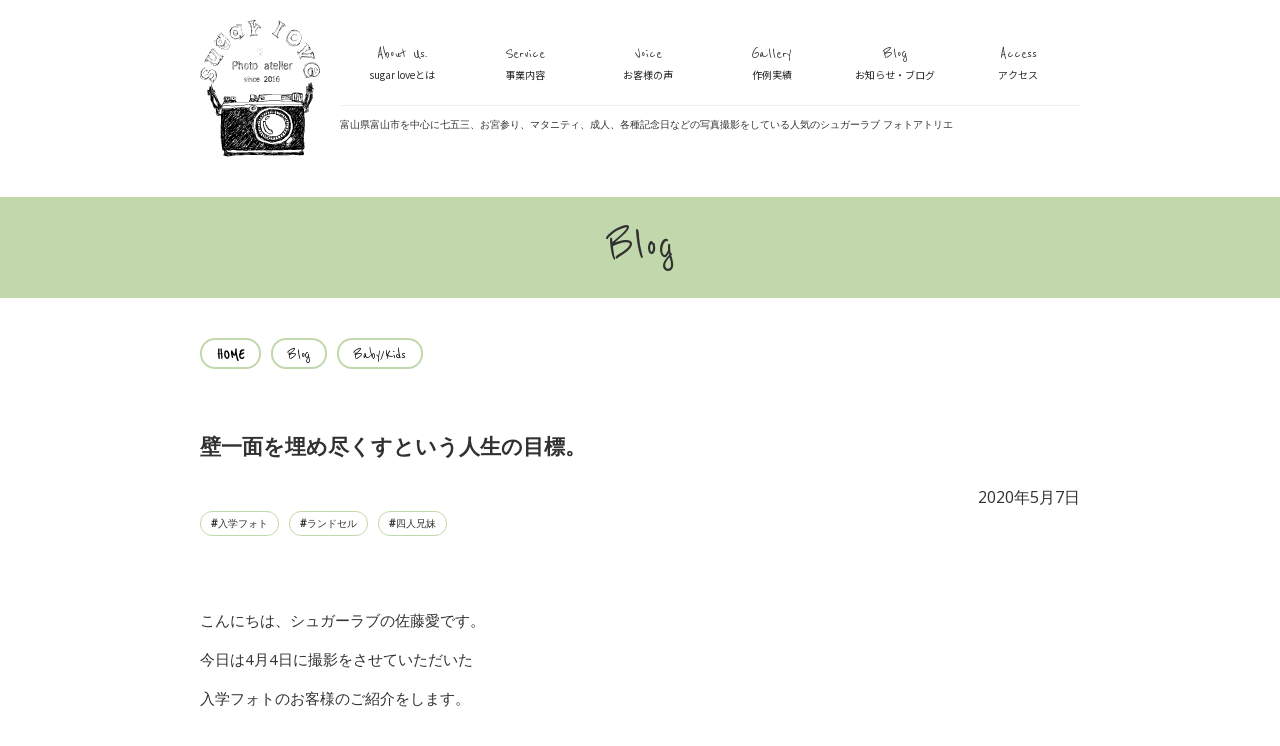

--- FILE ---
content_type: text/html; charset=UTF-8
request_url: https://sugarlove.jp/blog/20200507/
body_size: 13044
content:
<!doctype html>
<html lang="ja">
<head>
<meta charset="UTF-8" />
<meta name="viewport" content="width=device-width, initial-scale=1.0, viewport-fit=cover">
<meta name="format-detection" content="telephone=no">
<link rel="profile" href="https://gmpg.org/xfn/11" />
<meta name='robots' content='index, follow, max-image-preview:large, max-snippet:-1, max-video-preview:-1' />
	<style>img:is([sizes="auto" i], [sizes^="auto," i]) { contain-intrinsic-size: 3000px 1500px }</style>
	
	<!-- This site is optimized with the Yoast SEO plugin v26.8 - https://yoast.com/product/yoast-seo-wordpress/ -->
	<title>壁一面を埋め尽くすという人生の目標。 - sugarlove 富山市のおしゃれな写真スタジオ フォトアトリエ</title>
	<meta name="description" content="富山県富山市を中心に七五三、お宮参り、マタニティ、成人、各種記念日などの写真撮影をしている人気のシュガーラブ フォトアトリエ" />
	<link rel="canonical" href="https://sugarlove.jp/blog/20200507/" />
	<meta property="og:locale" content="ja_JP" />
	<meta property="og:type" content="article" />
	<meta property="og:title" content="壁一面を埋め尽くすという人生の目標。 - sugarlove 富山市のおしゃれな写真スタジオ フォトアトリエ" />
	<meta property="og:description" content="富山県富山市を中心に七五三、お宮参り、マタニティ、成人、各種記念日などの写真撮影をしている人気のシュガーラブ フォトアトリエ" />
	<meta property="og:url" content="https://sugarlove.jp/blog/20200507/" />
	<meta property="og:site_name" content="sugarlove" />
	<meta property="article:publisher" content="https://www.facebook.com/sugarlove.jp/" />
	<meta property="article:published_time" content="2020-05-07T04:23:16+00:00" />
	<meta property="article:modified_time" content="2020-05-07T04:36:37+00:00" />
	<meta property="og:image" content="https://sugarlove.jp/wp-content/uploads/2022/05/top_about_photo.jpg" />
	<meta property="og:image:width" content="920" />
	<meta property="og:image:height" content="613" />
	<meta property="og:image:type" content="image/jpeg" />
	<meta name="author" content="sugarlove" />
	<meta name="twitter:card" content="summary_large_image" />
	<meta name="twitter:label1" content="執筆者" />
	<meta name="twitter:data1" content="sugarlove" />
	<script type="application/ld+json" class="yoast-schema-graph">{"@context":"https://schema.org","@graph":[{"@type":"Article","@id":"https://sugarlove.jp/blog/20200507/#article","isPartOf":{"@id":"https://sugarlove.jp/blog/20200507/"},"author":{"name":"sugarlove","@id":"https://sugarlove.jp/#/schema/person/6cff0af55b5fe0158d07a7bd20e35ba4"},"headline":"壁一面を埋め尽くすという人生の目標。","datePublished":"2020-05-07T04:23:16+00:00","dateModified":"2020-05-07T04:36:37+00:00","mainEntityOfPage":{"@id":"https://sugarlove.jp/blog/20200507/"},"wordCount":0,"publisher":{"@id":"https://sugarlove.jp/#organization"},"articleSection":["Baby/Kids","Blog"],"inLanguage":"ja"},{"@type":"WebPage","@id":"https://sugarlove.jp/blog/20200507/","url":"https://sugarlove.jp/blog/20200507/","name":"壁一面を埋め尽くすという人生の目標。 - sugarlove 富山市のおしゃれな写真スタジオ フォトアトリエ","isPartOf":{"@id":"https://sugarlove.jp/#website"},"datePublished":"2020-05-07T04:23:16+00:00","dateModified":"2020-05-07T04:36:37+00:00","description":"富山県富山市を中心に七五三、お宮参り、マタニティ、成人、各種記念日などの写真撮影をしている人気のシュガーラブ フォトアトリエ","breadcrumb":{"@id":"https://sugarlove.jp/blog/20200507/#breadcrumb"},"inLanguage":"ja","potentialAction":[{"@type":"ReadAction","target":["https://sugarlove.jp/blog/20200507/"]}]},{"@type":"BreadcrumbList","@id":"https://sugarlove.jp/blog/20200507/#breadcrumb","itemListElement":[{"@type":"ListItem","position":1,"name":"ホーム","item":"https://sugarlove.jp/"},{"@type":"ListItem","position":2,"name":"壁一面を埋め尽くすという人生の目標。"}]},{"@type":"WebSite","@id":"https://sugarlove.jp/#website","url":"https://sugarlove.jp/","name":"sugarlove","description":"富山市のおしゃれな写真スタジオ フォトアトリエ","publisher":{"@id":"https://sugarlove.jp/#organization"},"potentialAction":[{"@type":"SearchAction","target":{"@type":"EntryPoint","urlTemplate":"https://sugarlove.jp/?s={search_term_string}"},"query-input":{"@type":"PropertyValueSpecification","valueRequired":true,"valueName":"search_term_string"}}],"inLanguage":"ja"},{"@type":"Organization","@id":"https://sugarlove.jp/#organization","name":"sugarlove","url":"https://sugarlove.jp/","logo":{"@type":"ImageObject","inLanguage":"ja","@id":"https://sugarlove.jp/#/schema/logo/image/","url":"https://sugarlove.jp/wp-content/uploads/2022/05/top_about_photo.jpg","contentUrl":"https://sugarlove.jp/wp-content/uploads/2022/05/top_about_photo.jpg","width":920,"height":613,"caption":"sugarlove"},"image":{"@id":"https://sugarlove.jp/#/schema/logo/image/"},"sameAs":["https://www.facebook.com/sugarlove.jp/","https://www.instagram.com/sugarlove.photo/"]},{"@type":"Person","@id":"https://sugarlove.jp/#/schema/person/6cff0af55b5fe0158d07a7bd20e35ba4","name":"sugarlove","image":{"@type":"ImageObject","inLanguage":"ja","@id":"https://sugarlove.jp/#/schema/person/image/","url":"https://secure.gravatar.com/avatar/cb9a5ca481d629c13bf559320edfb4c2?s=96&d=mm&r=g","contentUrl":"https://secure.gravatar.com/avatar/cb9a5ca481d629c13bf559320edfb4c2?s=96&d=mm&r=g","caption":"sugarlove"},"url":"https://sugarlove.jp/author/sugarlove/"}]}</script>
	<!-- / Yoast SEO plugin. -->


<link rel="alternate" type="application/rss+xml" title="sugarlove &raquo; 壁一面を埋め尽くすという人生の目標。 のコメントのフィード" href="https://sugarlove.jp/blog/20200507/feed/" />
<link rel='stylesheet' id='wp-block-library-css' href='https://sugarlove.jp/wp-includes/css/dist/block-library/style.min.css?ver=6.7.4' type='text/css' media='all' />
<style id='classic-theme-styles-inline-css' type='text/css'>
/*! This file is auto-generated */
.wp-block-button__link{color:#fff;background-color:#32373c;border-radius:9999px;box-shadow:none;text-decoration:none;padding:calc(.667em + 2px) calc(1.333em + 2px);font-size:1.125em}.wp-block-file__button{background:#32373c;color:#fff;text-decoration:none}
</style>
<style id='global-styles-inline-css' type='text/css'>
:root{--wp--preset--aspect-ratio--square: 1;--wp--preset--aspect-ratio--4-3: 4/3;--wp--preset--aspect-ratio--3-4: 3/4;--wp--preset--aspect-ratio--3-2: 3/2;--wp--preset--aspect-ratio--2-3: 2/3;--wp--preset--aspect-ratio--16-9: 16/9;--wp--preset--aspect-ratio--9-16: 9/16;--wp--preset--color--black: #000000;--wp--preset--color--cyan-bluish-gray: #abb8c3;--wp--preset--color--white: #ffffff;--wp--preset--color--pale-pink: #f78da7;--wp--preset--color--vivid-red: #cf2e2e;--wp--preset--color--luminous-vivid-orange: #ff6900;--wp--preset--color--luminous-vivid-amber: #fcb900;--wp--preset--color--light-green-cyan: #7bdcb5;--wp--preset--color--vivid-green-cyan: #00d084;--wp--preset--color--pale-cyan-blue: #8ed1fc;--wp--preset--color--vivid-cyan-blue: #0693e3;--wp--preset--color--vivid-purple: #9b51e0;--wp--preset--gradient--vivid-cyan-blue-to-vivid-purple: linear-gradient(135deg,rgba(6,147,227,1) 0%,rgb(155,81,224) 100%);--wp--preset--gradient--light-green-cyan-to-vivid-green-cyan: linear-gradient(135deg,rgb(122,220,180) 0%,rgb(0,208,130) 100%);--wp--preset--gradient--luminous-vivid-amber-to-luminous-vivid-orange: linear-gradient(135deg,rgba(252,185,0,1) 0%,rgba(255,105,0,1) 100%);--wp--preset--gradient--luminous-vivid-orange-to-vivid-red: linear-gradient(135deg,rgba(255,105,0,1) 0%,rgb(207,46,46) 100%);--wp--preset--gradient--very-light-gray-to-cyan-bluish-gray: linear-gradient(135deg,rgb(238,238,238) 0%,rgb(169,184,195) 100%);--wp--preset--gradient--cool-to-warm-spectrum: linear-gradient(135deg,rgb(74,234,220) 0%,rgb(151,120,209) 20%,rgb(207,42,186) 40%,rgb(238,44,130) 60%,rgb(251,105,98) 80%,rgb(254,248,76) 100%);--wp--preset--gradient--blush-light-purple: linear-gradient(135deg,rgb(255,206,236) 0%,rgb(152,150,240) 100%);--wp--preset--gradient--blush-bordeaux: linear-gradient(135deg,rgb(254,205,165) 0%,rgb(254,45,45) 50%,rgb(107,0,62) 100%);--wp--preset--gradient--luminous-dusk: linear-gradient(135deg,rgb(255,203,112) 0%,rgb(199,81,192) 50%,rgb(65,88,208) 100%);--wp--preset--gradient--pale-ocean: linear-gradient(135deg,rgb(255,245,203) 0%,rgb(182,227,212) 50%,rgb(51,167,181) 100%);--wp--preset--gradient--electric-grass: linear-gradient(135deg,rgb(202,248,128) 0%,rgb(113,206,126) 100%);--wp--preset--gradient--midnight: linear-gradient(135deg,rgb(2,3,129) 0%,rgb(40,116,252) 100%);--wp--preset--font-size--small: 13px;--wp--preset--font-size--medium: 20px;--wp--preset--font-size--large: 36px;--wp--preset--font-size--x-large: 42px;--wp--preset--spacing--20: 0.44rem;--wp--preset--spacing--30: 0.67rem;--wp--preset--spacing--40: 1rem;--wp--preset--spacing--50: 1.5rem;--wp--preset--spacing--60: 2.25rem;--wp--preset--spacing--70: 3.38rem;--wp--preset--spacing--80: 5.06rem;--wp--preset--shadow--natural: 6px 6px 9px rgba(0, 0, 0, 0.2);--wp--preset--shadow--deep: 12px 12px 50px rgba(0, 0, 0, 0.4);--wp--preset--shadow--sharp: 6px 6px 0px rgba(0, 0, 0, 0.2);--wp--preset--shadow--outlined: 6px 6px 0px -3px rgba(255, 255, 255, 1), 6px 6px rgba(0, 0, 0, 1);--wp--preset--shadow--crisp: 6px 6px 0px rgba(0, 0, 0, 1);}:where(.is-layout-flex){gap: 0.5em;}:where(.is-layout-grid){gap: 0.5em;}body .is-layout-flex{display: flex;}.is-layout-flex{flex-wrap: wrap;align-items: center;}.is-layout-flex > :is(*, div){margin: 0;}body .is-layout-grid{display: grid;}.is-layout-grid > :is(*, div){margin: 0;}:where(.wp-block-columns.is-layout-flex){gap: 2em;}:where(.wp-block-columns.is-layout-grid){gap: 2em;}:where(.wp-block-post-template.is-layout-flex){gap: 1.25em;}:where(.wp-block-post-template.is-layout-grid){gap: 1.25em;}.has-black-color{color: var(--wp--preset--color--black) !important;}.has-cyan-bluish-gray-color{color: var(--wp--preset--color--cyan-bluish-gray) !important;}.has-white-color{color: var(--wp--preset--color--white) !important;}.has-pale-pink-color{color: var(--wp--preset--color--pale-pink) !important;}.has-vivid-red-color{color: var(--wp--preset--color--vivid-red) !important;}.has-luminous-vivid-orange-color{color: var(--wp--preset--color--luminous-vivid-orange) !important;}.has-luminous-vivid-amber-color{color: var(--wp--preset--color--luminous-vivid-amber) !important;}.has-light-green-cyan-color{color: var(--wp--preset--color--light-green-cyan) !important;}.has-vivid-green-cyan-color{color: var(--wp--preset--color--vivid-green-cyan) !important;}.has-pale-cyan-blue-color{color: var(--wp--preset--color--pale-cyan-blue) !important;}.has-vivid-cyan-blue-color{color: var(--wp--preset--color--vivid-cyan-blue) !important;}.has-vivid-purple-color{color: var(--wp--preset--color--vivid-purple) !important;}.has-black-background-color{background-color: var(--wp--preset--color--black) !important;}.has-cyan-bluish-gray-background-color{background-color: var(--wp--preset--color--cyan-bluish-gray) !important;}.has-white-background-color{background-color: var(--wp--preset--color--white) !important;}.has-pale-pink-background-color{background-color: var(--wp--preset--color--pale-pink) !important;}.has-vivid-red-background-color{background-color: var(--wp--preset--color--vivid-red) !important;}.has-luminous-vivid-orange-background-color{background-color: var(--wp--preset--color--luminous-vivid-orange) !important;}.has-luminous-vivid-amber-background-color{background-color: var(--wp--preset--color--luminous-vivid-amber) !important;}.has-light-green-cyan-background-color{background-color: var(--wp--preset--color--light-green-cyan) !important;}.has-vivid-green-cyan-background-color{background-color: var(--wp--preset--color--vivid-green-cyan) !important;}.has-pale-cyan-blue-background-color{background-color: var(--wp--preset--color--pale-cyan-blue) !important;}.has-vivid-cyan-blue-background-color{background-color: var(--wp--preset--color--vivid-cyan-blue) !important;}.has-vivid-purple-background-color{background-color: var(--wp--preset--color--vivid-purple) !important;}.has-black-border-color{border-color: var(--wp--preset--color--black) !important;}.has-cyan-bluish-gray-border-color{border-color: var(--wp--preset--color--cyan-bluish-gray) !important;}.has-white-border-color{border-color: var(--wp--preset--color--white) !important;}.has-pale-pink-border-color{border-color: var(--wp--preset--color--pale-pink) !important;}.has-vivid-red-border-color{border-color: var(--wp--preset--color--vivid-red) !important;}.has-luminous-vivid-orange-border-color{border-color: var(--wp--preset--color--luminous-vivid-orange) !important;}.has-luminous-vivid-amber-border-color{border-color: var(--wp--preset--color--luminous-vivid-amber) !important;}.has-light-green-cyan-border-color{border-color: var(--wp--preset--color--light-green-cyan) !important;}.has-vivid-green-cyan-border-color{border-color: var(--wp--preset--color--vivid-green-cyan) !important;}.has-pale-cyan-blue-border-color{border-color: var(--wp--preset--color--pale-cyan-blue) !important;}.has-vivid-cyan-blue-border-color{border-color: var(--wp--preset--color--vivid-cyan-blue) !important;}.has-vivid-purple-border-color{border-color: var(--wp--preset--color--vivid-purple) !important;}.has-vivid-cyan-blue-to-vivid-purple-gradient-background{background: var(--wp--preset--gradient--vivid-cyan-blue-to-vivid-purple) !important;}.has-light-green-cyan-to-vivid-green-cyan-gradient-background{background: var(--wp--preset--gradient--light-green-cyan-to-vivid-green-cyan) !important;}.has-luminous-vivid-amber-to-luminous-vivid-orange-gradient-background{background: var(--wp--preset--gradient--luminous-vivid-amber-to-luminous-vivid-orange) !important;}.has-luminous-vivid-orange-to-vivid-red-gradient-background{background: var(--wp--preset--gradient--luminous-vivid-orange-to-vivid-red) !important;}.has-very-light-gray-to-cyan-bluish-gray-gradient-background{background: var(--wp--preset--gradient--very-light-gray-to-cyan-bluish-gray) !important;}.has-cool-to-warm-spectrum-gradient-background{background: var(--wp--preset--gradient--cool-to-warm-spectrum) !important;}.has-blush-light-purple-gradient-background{background: var(--wp--preset--gradient--blush-light-purple) !important;}.has-blush-bordeaux-gradient-background{background: var(--wp--preset--gradient--blush-bordeaux) !important;}.has-luminous-dusk-gradient-background{background: var(--wp--preset--gradient--luminous-dusk) !important;}.has-pale-ocean-gradient-background{background: var(--wp--preset--gradient--pale-ocean) !important;}.has-electric-grass-gradient-background{background: var(--wp--preset--gradient--electric-grass) !important;}.has-midnight-gradient-background{background: var(--wp--preset--gradient--midnight) !important;}.has-small-font-size{font-size: var(--wp--preset--font-size--small) !important;}.has-medium-font-size{font-size: var(--wp--preset--font-size--medium) !important;}.has-large-font-size{font-size: var(--wp--preset--font-size--large) !important;}.has-x-large-font-size{font-size: var(--wp--preset--font-size--x-large) !important;}
:where(.wp-block-post-template.is-layout-flex){gap: 1.25em;}:where(.wp-block-post-template.is-layout-grid){gap: 1.25em;}
:where(.wp-block-columns.is-layout-flex){gap: 2em;}:where(.wp-block-columns.is-layout-grid){gap: 2em;}
:root :where(.wp-block-pullquote){font-size: 1.5em;line-height: 1.6;}
</style>
<link rel='stylesheet' id='contact-form-7-css' href='https://sugarlove.jp/wp-content/plugins/contact-form-7/includes/css/styles.css?ver=6.1.4' type='text/css' media='all' />
<link rel='stylesheet' id='cf7cf-style-css' href='https://sugarlove.jp/wp-content/plugins/cf7-conditional-fields/style.css?ver=2.6.7' type='text/css' media='all' />
<script type="text/javascript" src="https://sugarlove.jp/wp-includes/js/jquery/jquery.min.js?ver=3.7.1" id="jquery-core-js"></script>
<script type="text/javascript" src="https://sugarlove.jp/wp-includes/js/jquery/jquery-migrate.min.js?ver=3.4.1" id="jquery-migrate-js"></script>
<link rel="https://api.w.org/" href="https://sugarlove.jp/wp-json/" /><link rel="alternate" title="JSON" type="application/json" href="https://sugarlove.jp/wp-json/wp/v2/posts/18593" /><link rel='shortlink' href='https://sugarlove.jp/?p=18593' />
<link rel="alternate" title="oEmbed (JSON)" type="application/json+oembed" href="https://sugarlove.jp/wp-json/oembed/1.0/embed?url=https%3A%2F%2Fsugarlove.jp%2Fblog%2F20200507%2F" />
<link rel="alternate" title="oEmbed (XML)" type="text/xml+oembed" href="https://sugarlove.jp/wp-json/oembed/1.0/embed?url=https%3A%2F%2Fsugarlove.jp%2Fblog%2F20200507%2F&#038;format=xml" />
<link rel="shortcut icon" href="https://sugarlove.jp/wp-content/themes/sugarlove/favicon.ico">
<link rel="icon" href="https://sugarlove.jp/wp-content/themes/sugarlove/favicon.ico" type="image/vnd.microsoft.icon">
<link rel="stylesheet" href="https://sugarlove.jp/wp-content/themes/sugarlove/style.css?ver=20240729" type="text/css" />
<link href="https://fonts.googleapis.com/css?family=Noto+Serif+JP|Noto+Sans+JP|Open+Sans|Reenie+Beanie&display=swap" rel="stylesheet">
<!-- Global site tag (gtag.js) - Google Analytics -->
<script async src="https://www.googletagmanager.com/gtag/js?id=UA-143951347-1"></script>
<script type="text/javascript">
	window.dataLayer = window.dataLayer || [];
	function gtag(){dataLayer.push(arguments);}
	gtag('js', new Date());
	gtag('config', 'UA-143951347-1');
</script>
</head>
<body ontouchstart="">
	<!-- Side Menu -->
	<nav id="side_nav" class="side_menu">
		<ul>
			<li class="side_reservation">
				<a href="https://www.eachday.jp/reservation/" target="_blank" rel="noreferrer nofollow">
					<img src="https://sugarlove.jp/wp-content/themes/sugarlove/img/footer2024/common/footer_eachday.svg" alt="eachday">
				</a>
			</li>
			<li class="side_contact">
				<a href="https://sugarlove.jp/contact/">
					<img src="https://sugarlove.jp/wp-content/themes/sugarlove/img/header/common/side_02.svg" alt="お写真の撮影のご問い合わせはこちら">
					<p>お問い合わせ</p>
				</a>
			</li>
			<li id="page_top" class="side_top">
				<img src="https://sugarlove.jp/wp-content/themes/sugarlove/img/header/common/side_03.svg" alt="ホームページの上へ">
				<p>上へ</p>
			</li>
		</ul>
	</nav>
	<!-- Side Menu -->
	<header>
				<!-- Main Navigation -->
		<nav class="main_nav">
			<div class="head_logo">
				<a href="https://sugarlove.jp">
					<img src="https://sugarlove.jp/wp-content/themes/sugarlove/img/header/common/logo.svg" alt="sugarlove-Photo atelier 富山県富山市を中心に七五三、お宮参り、マタニティ、成人、各種記念日などの写真撮影をしている人気のシュガーラブ フォトアトリエ">
				</a>
			</div>
			<div id="nav_toggle">
                <div>
                    <span></span>
                    <span></span>
                    <span></span>
                </div>
            </div>
			<div class="head_nav">
								<ul>
					<li>
						<a href="https://sugarlove.jp/about/">About Us.<span>sugar loveとは</span></a>
					</li>
					<li>
						<a href="https://sugarlove.jp#service">Service<span>事業内容</span></a>
					</li>
					<li>
						<a href="https://sugarlove.jp/category/voice/">Voice<span>お客様の声</span></a>
					</li>
					<li>
						<a href="https://sugarlove.jp/category/gallery">Gallery<span>作例実績</span></a>
					</li>
					<li>
						<a href="https://sugarlove.jp/category/blog/">Blog<span>お知らせ・ブログ</span></a>
					</li>
					<li>
						<a href="https://sugarlove.jp/access/">Access<span>アクセス</span></a>
					</li>
				</ul>
								<h1>富山県富山市を中心に七五三、お宮参り、マタニティ、成人、各種記念日などの写真撮影をしている人気のシュガーラブ フォトアトリエ</h1>
							</div>
		</nav>
		<!-- Main Navigation -->
	</header>	<!-- child page title -->
	<section class="child_title">
		<div class="common_container">
			<h2 data-trigger>Blog</h2>
		</div>
	</section>
	<!-- child page title -->
	<!-- bread crumb link -->
	<section class="breadcrumb">
		<div id="breadcrumb" class="common_container breadcrumb"><ul class="flex_box" itemscope itemtype="http://schema.org/BreadcrumbList"><li itemprop="itemListElement" itemscope itemtype="http://schema.org/ListItem"><a class="home" href="https://sugarlove.jp" itemprop="item"><span itemprop="name">HOME</span></a><meta itemprop="position" content="1" /></li><li itemprop="itemListElement" itemscope itemtype="http://schema.org/ListItem"><a class="child_b" href="https://sugarlove.jp/category/blog/" itemprop="item"><span itemprop="name">Blog</span></a><meta itemprop="position" content="2" /></li><li itemprop="itemListElement" itemscope itemtype="http://schema.org/ListItem"><a class="child_b" href="https://sugarlove.jp/category/blog/baby-kids-blog/" itemprop="item"><span itemprop="name">Baby/Kids</span></a><meta itemprop="position" content="2" /></li></ul></div>	</section>
	<!-- bread crumb link -->
		<!-- Blog top -->
	<section class="common_section">
		<div class="common_container">
						<div class="blog_title">
				<div class="text_box">
					<h2 data-trigger>壁一面を埋め尽くすという人生の目標。</h2>
					<time data-trigger>2020年5月7日</time>
					<ul class="flex_box">
																		<li data-trigger>入学フォト</li>
												<li data-trigger>ランドセル</li>
												<li data-trigger>四人兄妹</li>
																	</ul>
				</div>
			</div>		</div>
	</section>
	<!-- Blog top -->
	<!-- Blog contents -->
	<section class="common_section">
		<div class="common_container blog_content">
			<p>こんにちは、シュガーラブの佐藤愛です。</p>
<p>今日は4月4日に撮影をさせていただいた</p>
<p>入学フォトのお客様のご紹介をします。</p>
<p>&nbsp;</p>
<p>まだ入学式を迎えることができていない</p>
<p>ご家庭も多くあるかと思いますが、</p>
<p>&nbsp;</p>
<p>大切なお子様の新たな門出となる入学式、</p>
<p>無事に迎えることができるよう心より願っています。</p>
<p>&nbsp;</p>
<p>―――――――――――――――――――――――――――――――</p>
<p>&nbsp;</p>
<p>本日ご紹介させていただくお客様は</p>
<p>佐藤が個人的に入っている保険屋さんのお子さんたちです♩</p>
<p>毎年来てくださっていて、今回で3回目となるご来店でした。</p>
<p>公私ともに繋がっていく関係性って</p>
<p>なんだか嬉しいですよね。</p>
<p>&nbsp;</p>
<p><img fetchpriority="high" decoding="async" class="alignnone size-large wp-image-18605" src="https://sugarlove.jp/wp-content/uploads/2020/05/No.128-1024x683.jpg" alt="" width="1024" height="683" srcset="https://sugarlove.jp/wp-content/uploads/2020/05/No.128-1024x683.jpg 1024w, https://sugarlove.jp/wp-content/uploads/2020/05/No.128-300x200.jpg 300w, https://sugarlove.jp/wp-content/uploads/2020/05/No.128-768x512.jpg 768w, https://sugarlove.jp/wp-content/uploads/2020/05/No.128-1536x1024.jpg 1536w, https://sugarlove.jp/wp-content/uploads/2020/05/No.128-2048x1365.jpg 2048w, https://sugarlove.jp/wp-content/uploads/2020/05/No.128-240x160.jpg 240w" sizes="(max-width: 1024px) 100vw, 1024px" /></p>
<p>&nbsp;</p>
<p>今回は三男くんの入学記念がメイン。</p>
<p>前回もその前も元気いっぱいすぎるほど元気な子供たちで、</p>
<p>人見知り場所見知りもなく遊びまくる姿に</p>
<p>私たちがタジタジでした(笑)</p>
<p>（まるで正月の集まりみたいな状況に）</p>
<p>&nbsp;</p>
<p><img decoding="async" class="alignnone size-large wp-image-18501" src="https://sugarlove.jp/wp-content/uploads/2020/05/No.25-1024x683.jpg" alt="" width="1024" height="683" srcset="https://sugarlove.jp/wp-content/uploads/2020/05/No.25-1024x683.jpg 1024w, https://sugarlove.jp/wp-content/uploads/2020/05/No.25-300x200.jpg 300w, https://sugarlove.jp/wp-content/uploads/2020/05/No.25-768x512.jpg 768w, https://sugarlove.jp/wp-content/uploads/2020/05/No.25-1536x1024.jpg 1536w, https://sugarlove.jp/wp-content/uploads/2020/05/No.25-2048x1365.jpg 2048w, https://sugarlove.jp/wp-content/uploads/2020/05/No.25-240x160.jpg 240w" sizes="(max-width: 1024px) 100vw, 1024px" /></p>
<p>&nbsp;</p>
<p>今回も正月のノリを覚悟して気合を入れていたのですが</p>
<p>あれ？と思うほど静かな子供たち。</p>
<p>&nbsp;</p>
<p>アシスタントに入る予定のメンズふたりに</p>
<p>「今年は激しくない・・かも？」</p>
<p>と事前に伝えていました。</p>
<p>&nbsp;</p>
<p>が、佐藤の読みが完全に外れました。</p>
<p>今年も元気いっぱいなお正月でした。</p>
<p>&nbsp;</p>
<p><img decoding="async" class="alignnone size-large wp-image-18630" src="https://sugarlove.jp/wp-content/uploads/2020/05/No.153-1024x683.jpg" alt="" width="1024" height="683" srcset="https://sugarlove.jp/wp-content/uploads/2020/05/No.153-1024x683.jpg 1024w, https://sugarlove.jp/wp-content/uploads/2020/05/No.153-300x200.jpg 300w, https://sugarlove.jp/wp-content/uploads/2020/05/No.153-768x512.jpg 768w, https://sugarlove.jp/wp-content/uploads/2020/05/No.153-1536x1024.jpg 1536w, https://sugarlove.jp/wp-content/uploads/2020/05/No.153-2048x1365.jpg 2048w, https://sugarlove.jp/wp-content/uploads/2020/05/No.153-240x160.jpg 240w" sizes="(max-width: 1024px) 100vw, 1024px" /></p>
<p>&nbsp;</p>
<p>お正月には変わりないのですが、</p>
<p>1年ぶりの再会で佐藤はこの子たちの成長を感じました。</p>
<p>&nbsp;</p>
<p>まず今回主役だった三男くんは</p>
<p>超マイペースで自分の世界観が強い子だったんです。</p>
<p>我が道を行くタイプで自由人なところがあったのですが、</p>
<p>ここに立ってね、ポーズしてね、</p>
<p>と私がお願いしたことをちゃんと聞いてくれました。</p>
<p>&nbsp;</p>
<p><img loading="lazy" decoding="async" class="alignnone size-large wp-image-18499" src="https://sugarlove.jp/wp-content/uploads/2020/05/No.23-683x1024.jpg" alt="" width="683" height="1024" srcset="https://sugarlove.jp/wp-content/uploads/2020/05/No.23-683x1024.jpg 683w, https://sugarlove.jp/wp-content/uploads/2020/05/No.23-200x300.jpg 200w, https://sugarlove.jp/wp-content/uploads/2020/05/No.23-768x1152.jpg 768w, https://sugarlove.jp/wp-content/uploads/2020/05/No.23-1024x1536.jpg 1024w, https://sugarlove.jp/wp-content/uploads/2020/05/No.23-1365x2048.jpg 1365w, https://sugarlove.jp/wp-content/uploads/2020/05/No.23-scaled.jpg 1707w" sizes="auto, (max-width: 683px) 100vw, 683px" /></p>
<p>&nbsp;</p>
<p>もちろん写真では彼の個性を残してあげたいので</p>
<p>最低限の指示しかしません。</p>
<p>ポーズもほとんど彼が自由に見せてくれたものです。</p>
<p>&nbsp;</p>
<p><img loading="lazy" decoding="async" class="alignnone size-large wp-image-18500" src="https://sugarlove.jp/wp-content/uploads/2020/05/No.24-683x1024.jpg" alt="" width="683" height="1024" srcset="https://sugarlove.jp/wp-content/uploads/2020/05/No.24-683x1024.jpg 683w, https://sugarlove.jp/wp-content/uploads/2020/05/No.24-200x300.jpg 200w, https://sugarlove.jp/wp-content/uploads/2020/05/No.24-768x1152.jpg 768w, https://sugarlove.jp/wp-content/uploads/2020/05/No.24-1024x1536.jpg 1024w, https://sugarlove.jp/wp-content/uploads/2020/05/No.24-1365x2048.jpg 1365w, https://sugarlove.jp/wp-content/uploads/2020/05/No.24-scaled.jpg 1707w" sizes="auto, (max-width: 683px) 100vw, 683px" /></p>
<p>&nbsp;</p>
<p>彼だから生まれるポージングや、</p>
<p>&nbsp;</p>
<p><img loading="lazy" decoding="async" class="alignnone size-large wp-image-18552" src="https://sugarlove.jp/wp-content/uploads/2020/05/No.76-683x1024.jpg" alt="" width="683" height="1024" srcset="https://sugarlove.jp/wp-content/uploads/2020/05/No.76-683x1024.jpg 683w, https://sugarlove.jp/wp-content/uploads/2020/05/No.76-200x300.jpg 200w, https://sugarlove.jp/wp-content/uploads/2020/05/No.76-768x1152.jpg 768w, https://sugarlove.jp/wp-content/uploads/2020/05/No.76-1024x1536.jpg 1024w, https://sugarlove.jp/wp-content/uploads/2020/05/No.76-1365x2048.jpg 1365w, https://sugarlove.jp/wp-content/uploads/2020/05/No.76-scaled.jpg 1707w" sizes="auto, (max-width: 683px) 100vw, 683px" /></p>
<p>&nbsp;</p>
<p>表情があって、</p>
<p>個性の強さは4人の中でもピカイチです。</p>
<p>&nbsp;</p>
<p><img loading="lazy" decoding="async" class="alignnone size-large wp-image-18514" src="https://sugarlove.jp/wp-content/uploads/2020/05/No.38-1024x683.jpg" alt="" width="1024" height="683" srcset="https://sugarlove.jp/wp-content/uploads/2020/05/No.38-1024x683.jpg 1024w, https://sugarlove.jp/wp-content/uploads/2020/05/No.38-300x200.jpg 300w, https://sugarlove.jp/wp-content/uploads/2020/05/No.38-768x512.jpg 768w, https://sugarlove.jp/wp-content/uploads/2020/05/No.38-1536x1024.jpg 1536w, https://sugarlove.jp/wp-content/uploads/2020/05/No.38-2048x1365.jpg 2048w, https://sugarlove.jp/wp-content/uploads/2020/05/No.38-240x160.jpg 240w" sizes="auto, (max-width: 1024px) 100vw, 1024px" /></p>
<p>&nbsp;</p>
<p>前回の撮影では、止まることなく</p>
<p>ひたすら動いて遊びまくる三男くんからは</p>
<p>想像できないくらい可愛くて面白くてクールな写真が</p>
<p>たくさんたくさん残せました。</p>
<p>成長したなぁと佐藤はしみじみしておりました。</p>
<p>&nbsp;</p>
<p><img loading="lazy" decoding="async" class="alignnone size-large wp-image-18556" src="https://sugarlove.jp/wp-content/uploads/2020/05/No.80-1024x683.jpg" alt="" width="1024" height="683" srcset="https://sugarlove.jp/wp-content/uploads/2020/05/No.80-1024x683.jpg 1024w, https://sugarlove.jp/wp-content/uploads/2020/05/No.80-300x200.jpg 300w, https://sugarlove.jp/wp-content/uploads/2020/05/No.80-768x512.jpg 768w, https://sugarlove.jp/wp-content/uploads/2020/05/No.80-1536x1024.jpg 1536w, https://sugarlove.jp/wp-content/uploads/2020/05/No.80-2048x1365.jpg 2048w, https://sugarlove.jp/wp-content/uploads/2020/05/No.80-240x160.jpg 240w" sizes="auto, (max-width: 1024px) 100vw, 1024px" /></p>
<p>&nbsp;</p>
<p>4人の中で唯一の女の子である末っ子ちゃんも</p>
<p>更に可愛い女の子にパワーアップ。</p>
<p>&nbsp;</p>
<p><img loading="lazy" decoding="async" class="alignnone size-large wp-image-18587" src="https://sugarlove.jp/wp-content/uploads/2020/05/No.111-683x1024.jpg" alt="" width="683" height="1024" srcset="https://sugarlove.jp/wp-content/uploads/2020/05/No.111-683x1024.jpg 683w, https://sugarlove.jp/wp-content/uploads/2020/05/No.111-200x300.jpg 200w, https://sugarlove.jp/wp-content/uploads/2020/05/No.111-768x1152.jpg 768w, https://sugarlove.jp/wp-content/uploads/2020/05/No.111-1024x1536.jpg 1024w, https://sugarlove.jp/wp-content/uploads/2020/05/No.111-1365x2048.jpg 1365w, https://sugarlove.jp/wp-content/uploads/2020/05/No.111-scaled.jpg 1707w" sizes="auto, (max-width: 683px) 100vw, 683px" /></p>
<p>&nbsp;</p>
<p>なんじゃこの可愛すぎる顔は🤣💕💕💕</p>
<p>パパがデッレデレなのもよくわかります笑</p>
<p>&nbsp;</p>
<p><img loading="lazy" decoding="async" class="alignnone size-large wp-image-18496" src="https://sugarlove.jp/wp-content/uploads/2020/05/No.20-1024x683.jpg" alt="" width="1024" height="683" srcset="https://sugarlove.jp/wp-content/uploads/2020/05/No.20-1024x683.jpg 1024w, https://sugarlove.jp/wp-content/uploads/2020/05/No.20-300x200.jpg 300w, https://sugarlove.jp/wp-content/uploads/2020/05/No.20-768x512.jpg 768w, https://sugarlove.jp/wp-content/uploads/2020/05/No.20-1536x1024.jpg 1536w, https://sugarlove.jp/wp-content/uploads/2020/05/No.20-2048x1365.jpg 2048w, https://sugarlove.jp/wp-content/uploads/2020/05/No.20-240x160.jpg 240w" sizes="auto, (max-width: 1024px) 100vw, 1024px" /></p>
<p>&nbsp;</p>
<p>妹ちゃんは時々人見知りをするようになり、</p>
<p>これまた大きくなっている成長を感じました。</p>
<p>&nbsp;</p>
<p><img loading="lazy" decoding="async" class="alignnone size-large wp-image-18618" src="https://sugarlove.jp/wp-content/uploads/2020/05/No.141-1024x683.jpg" alt="" width="1024" height="683" srcset="https://sugarlove.jp/wp-content/uploads/2020/05/No.141-1024x683.jpg 1024w, https://sugarlove.jp/wp-content/uploads/2020/05/No.141-300x200.jpg 300w, https://sugarlove.jp/wp-content/uploads/2020/05/No.141-768x512.jpg 768w, https://sugarlove.jp/wp-content/uploads/2020/05/No.141-1536x1024.jpg 1536w, https://sugarlove.jp/wp-content/uploads/2020/05/No.141-2048x1365.jpg 2048w, https://sugarlove.jp/wp-content/uploads/2020/05/No.141-240x160.jpg 240w" sizes="auto, (max-width: 1024px) 100vw, 1024px" /></p>
<p>&nbsp;</p>
<p>激しいお兄ちゃんたちとの絶妙な距離も</p>
<p>「あぁ、女の子なんだなぁ」と</p>
<p>去年感じることのなかった</p>
<p>兄妹の中の男女の違いも感じました。</p>
<p>&nbsp;</p>
<p><img loading="lazy" decoding="async" class="alignnone size-large wp-image-18627" src="https://sugarlove.jp/wp-content/uploads/2020/05/No.150-1024x683.jpg" alt="" width="1024" height="683" srcset="https://sugarlove.jp/wp-content/uploads/2020/05/No.150-1024x683.jpg 1024w, https://sugarlove.jp/wp-content/uploads/2020/05/No.150-300x200.jpg 300w, https://sugarlove.jp/wp-content/uploads/2020/05/No.150-768x512.jpg 768w, https://sugarlove.jp/wp-content/uploads/2020/05/No.150-1536x1024.jpg 1536w, https://sugarlove.jp/wp-content/uploads/2020/05/No.150-2048x1365.jpg 2048w, https://sugarlove.jp/wp-content/uploads/2020/05/No.150-240x160.jpg 240w" sizes="auto, (max-width: 1024px) 100vw, 1024px" /></p>
<p>&nbsp;</p>
<p>男の子は男の子の遊び方、</p>
<p>女の子は女の子の遊び方ってありますよね。</p>
<p>でも本当はみんなの輪に入りたいはず。</p>
<p>私はそう思い、</p>
<p>下の子たちにとっても優しい長男くんに、</p>
<p>混ぜてあげて～と声をかけると</p>
<p>すぐに妹ちゃんを確保。笑</p>
<p>&nbsp;</p>
<p><img loading="lazy" decoding="async" class="alignnone size-large wp-image-18628" src="https://sugarlove.jp/wp-content/uploads/2020/05/No.151-1024x683.jpg" alt="" width="1024" height="683" srcset="https://sugarlove.jp/wp-content/uploads/2020/05/No.151-1024x683.jpg 1024w, https://sugarlove.jp/wp-content/uploads/2020/05/No.151-300x200.jpg 300w, https://sugarlove.jp/wp-content/uploads/2020/05/No.151-768x512.jpg 768w, https://sugarlove.jp/wp-content/uploads/2020/05/No.151-1536x1024.jpg 1536w, https://sugarlove.jp/wp-content/uploads/2020/05/No.151-2048x1365.jpg 2048w, https://sugarlove.jp/wp-content/uploads/2020/05/No.151-240x160.jpg 240w" sizes="auto, (max-width: 1024px) 100vw, 1024px" /></p>
<p>&nbsp;</p>
<p>つづいて他の子たちも集まり、</p>
<p>&nbsp;</p>
<p><img decoding="async" class="alignnone size-large wp-image-18630" src="https://sugarlove.jp/wp-content/uploads/2020/05/No.153-1024x683.jpg" alt="" width="1024" height="683" srcset="https://sugarlove.jp/wp-content/uploads/2020/05/No.153-1024x683.jpg 1024w, https://sugarlove.jp/wp-content/uploads/2020/05/No.153-300x200.jpg 300w, https://sugarlove.jp/wp-content/uploads/2020/05/No.153-768x512.jpg 768w, https://sugarlove.jp/wp-content/uploads/2020/05/No.153-1536x1024.jpg 1536w, https://sugarlove.jp/wp-content/uploads/2020/05/No.153-2048x1365.jpg 2048w, https://sugarlove.jp/wp-content/uploads/2020/05/No.153-240x160.jpg 240w" sizes="(max-width: 1024px) 100vw, 1024px" /></p>
<p>&nbsp;</p>
<p>激しい兄からの愛を受けて</p>
<p>&nbsp;</p>
<p><img loading="lazy" decoding="async" class="alignnone size-large wp-image-18634" src="https://sugarlove.jp/wp-content/uploads/2020/05/No.157-1024x683.jpg" alt="" width="1024" height="683" srcset="https://sugarlove.jp/wp-content/uploads/2020/05/No.157-1024x683.jpg 1024w, https://sugarlove.jp/wp-content/uploads/2020/05/No.157-300x200.jpg 300w, https://sugarlove.jp/wp-content/uploads/2020/05/No.157-768x512.jpg 768w, https://sugarlove.jp/wp-content/uploads/2020/05/No.157-1536x1024.jpg 1536w, https://sugarlove.jp/wp-content/uploads/2020/05/No.157-2048x1365.jpg 2048w, https://sugarlove.jp/wp-content/uploads/2020/05/No.157-240x160.jpg 240w" sizes="auto, (max-width: 1024px) 100vw, 1024px" /></p>
<p>&nbsp;</p>
<p>崩れ落ちる妹ちゃんでしたが、</p>
<p>笑顔が戻ってきました♬</p>
<p>&nbsp;</p>
<p><img loading="lazy" decoding="async" class="alignnone size-large wp-image-18635" src="https://sugarlove.jp/wp-content/uploads/2020/05/No.158-1024x683.jpg" alt="" width="1024" height="683" srcset="https://sugarlove.jp/wp-content/uploads/2020/05/No.158-1024x683.jpg 1024w, https://sugarlove.jp/wp-content/uploads/2020/05/No.158-300x200.jpg 300w, https://sugarlove.jp/wp-content/uploads/2020/05/No.158-768x512.jpg 768w, https://sugarlove.jp/wp-content/uploads/2020/05/No.158-1536x1024.jpg 1536w, https://sugarlove.jp/wp-content/uploads/2020/05/No.158-2048x1365.jpg 2048w, https://sugarlove.jp/wp-content/uploads/2020/05/No.158-240x160.jpg 240w" sizes="auto, (max-width: 1024px) 100vw, 1024px" /></p>
<p>&nbsp;</p>
<p>男女で少しずつ遊び方や絡み方が変わっていくけど、</p>
<p>やっぱりみんなで遊ぶのが楽しいよね。</p>
<p>&nbsp;</p>
<p><img loading="lazy" decoding="async" class="alignnone size-large wp-image-18594" src="https://sugarlove.jp/wp-content/uploads/2020/05/No.117-1024x683.jpg" alt="" width="1024" height="683" srcset="https://sugarlove.jp/wp-content/uploads/2020/05/No.117-1024x683.jpg 1024w, https://sugarlove.jp/wp-content/uploads/2020/05/No.117-300x200.jpg 300w, https://sugarlove.jp/wp-content/uploads/2020/05/No.117-768x512.jpg 768w, https://sugarlove.jp/wp-content/uploads/2020/05/No.117-1536x1024.jpg 1536w, https://sugarlove.jp/wp-content/uploads/2020/05/No.117-2048x1365.jpg 2048w, https://sugarlove.jp/wp-content/uploads/2020/05/No.117-240x160.jpg 240w" sizes="auto, (max-width: 1024px) 100vw, 1024px" /></p>
<p>&nbsp;</p>
<p>ひとりでいる妹ちゃんを気にかけるお兄ちゃん。</p>
<p>初めて会ったときからずっと変わらない、</p>
<p>お兄ちゃんの下の子たちへの愛と底抜けの明るさに</p>
<p>佐藤は今年もキュンキュンでした。</p>
<p>&nbsp;</p>
<p><img loading="lazy" decoding="async" class="alignnone size-large wp-image-18641" src="https://sugarlove.jp/wp-content/uploads/2020/05/No.164-1024x683.jpg" alt="" width="1024" height="683" srcset="https://sugarlove.jp/wp-content/uploads/2020/05/No.164-1024x683.jpg 1024w, https://sugarlove.jp/wp-content/uploads/2020/05/No.164-300x200.jpg 300w, https://sugarlove.jp/wp-content/uploads/2020/05/No.164-768x512.jpg 768w, https://sugarlove.jp/wp-content/uploads/2020/05/No.164-1536x1024.jpg 1536w, https://sugarlove.jp/wp-content/uploads/2020/05/No.164-2048x1365.jpg 2048w, https://sugarlove.jp/wp-content/uploads/2020/05/No.164-240x160.jpg 240w" sizes="auto, (max-width: 1024px) 100vw, 1024px" /></p>
<p>&nbsp;</p>
<p>でもお兄ちゃんに、</p>
<p>「あれ？こんな顔だったっけ？」</p>
<p>と意味深なことを言われたことは</p>
<p>佐藤は一生忘れられません。</p>
<p>（20代後半の1年ってデカイのよ）</p>
<p>&nbsp;</p>
<p><img loading="lazy" decoding="async" class="alignnone size-large wp-image-18604" src="https://sugarlove.jp/wp-content/uploads/2020/05/No.127-1024x683.jpg" alt="" width="1024" height="683" srcset="https://sugarlove.jp/wp-content/uploads/2020/05/No.127-1024x683.jpg 1024w, https://sugarlove.jp/wp-content/uploads/2020/05/No.127-300x200.jpg 300w, https://sugarlove.jp/wp-content/uploads/2020/05/No.127-768x512.jpg 768w, https://sugarlove.jp/wp-content/uploads/2020/05/No.127-1536x1024.jpg 1536w, https://sugarlove.jp/wp-content/uploads/2020/05/No.127-2048x1365.jpg 2048w, https://sugarlove.jp/wp-content/uploads/2020/05/No.127-240x160.jpg 240w" sizes="auto, (max-width: 1024px) 100vw, 1024px" /></p>
<p>&nbsp;</p>
<p>最後に次男くんの成長記録。</p>
<p>去年は次男くんが主役の入学フォトでした。</p>
<p>個人的見解で次男くんは一番冷静に周りを見れるタイプ。</p>
<p>（急な評論家気どり）</p>
<p>&nbsp;</p>
<p>去年の入学フォトでもこれしてね、あれしてね、</p>
<p>って私が言うことをすべてちゃんとこなしてくれる</p>
<p>スーパー優秀ＢＯＹでした。</p>
<p>&nbsp;</p>
<p><img loading="lazy" decoding="async" class="alignnone size-large wp-image-18478" src="https://sugarlove.jp/wp-content/uploads/2020/05/No.2-1024x683.jpg" alt="" width="1024" height="683" srcset="https://sugarlove.jp/wp-content/uploads/2020/05/No.2-1024x683.jpg 1024w, https://sugarlove.jp/wp-content/uploads/2020/05/No.2-300x200.jpg 300w, https://sugarlove.jp/wp-content/uploads/2020/05/No.2-768x512.jpg 768w, https://sugarlove.jp/wp-content/uploads/2020/05/No.2-1536x1024.jpg 1536w, https://sugarlove.jp/wp-content/uploads/2020/05/No.2-2048x1365.jpg 2048w, https://sugarlove.jp/wp-content/uploads/2020/05/No.2-240x160.jpg 240w" sizes="auto, (max-width: 1024px) 100vw, 1024px" /></p>
<p>&nbsp;</p>
<p>次男くんはお兄ちゃんの横にいることが多く、</p>
<p>お兄ちゃんへの愛を佐藤は感じていました。</p>
<p>&nbsp;</p>
<p><img loading="lazy" decoding="async" class="alignnone size-large wp-image-18483" src="https://sugarlove.jp/wp-content/uploads/2020/05/No.7-1024x683.jpg" alt="" width="1024" height="683" srcset="https://sugarlove.jp/wp-content/uploads/2020/05/No.7-1024x683.jpg 1024w, https://sugarlove.jp/wp-content/uploads/2020/05/No.7-300x200.jpg 300w, https://sugarlove.jp/wp-content/uploads/2020/05/No.7-768x512.jpg 768w, https://sugarlove.jp/wp-content/uploads/2020/05/No.7-1536x1024.jpg 1536w, https://sugarlove.jp/wp-content/uploads/2020/05/No.7-2048x1365.jpg 2048w, https://sugarlove.jp/wp-content/uploads/2020/05/No.7-240x160.jpg 240w" sizes="auto, (max-width: 1024px) 100vw, 1024px" /></p>
<p>&nbsp;</p>
<p>弟や妹がいる中で唯一甘えられる存在が</p>
<p>お兄ちゃんなのかなぁ。</p>
<p>しっかり者のお兄ちゃんとマイペースな弟くんと</p>
<p>パパさんいわく一番わがままな妹ちゃん。</p>
<p>上からも下からも挟まれているからなのか</p>
<p>協調性が強い男の子のように感じました。</p>
<p>&nbsp;</p>
<p><img loading="lazy" decoding="async" class="alignnone size-large wp-image-18637" src="https://sugarlove.jp/wp-content/uploads/2020/05/No.160-1024x683.jpg" alt="" width="1024" height="683" srcset="https://sugarlove.jp/wp-content/uploads/2020/05/No.160-1024x683.jpg 1024w, https://sugarlove.jp/wp-content/uploads/2020/05/No.160-300x200.jpg 300w, https://sugarlove.jp/wp-content/uploads/2020/05/No.160-768x512.jpg 768w, https://sugarlove.jp/wp-content/uploads/2020/05/No.160-1536x1024.jpg 1536w, https://sugarlove.jp/wp-content/uploads/2020/05/No.160-2048x1365.jpg 2048w, https://sugarlove.jp/wp-content/uploads/2020/05/No.160-240x160.jpg 240w" sizes="auto, (max-width: 1024px) 100vw, 1024px" /></p>
<p>&nbsp;</p>
<p>順番にしようね～と伝えると、</p>
<p>順番もちゃんと守ります。</p>
<p>&nbsp;</p>
<p><img loading="lazy" decoding="async" class="alignnone size-large wp-image-18656" src="https://sugarlove.jp/wp-content/uploads/2020/05/No.179-1024x683.jpg" alt="" width="1024" height="683" srcset="https://sugarlove.jp/wp-content/uploads/2020/05/No.179-1024x683.jpg 1024w, https://sugarlove.jp/wp-content/uploads/2020/05/No.179-300x200.jpg 300w, https://sugarlove.jp/wp-content/uploads/2020/05/No.179-768x512.jpg 768w, https://sugarlove.jp/wp-content/uploads/2020/05/No.179-1536x1024.jpg 1536w, https://sugarlove.jp/wp-content/uploads/2020/05/No.179-2048x1365.jpg 2048w, https://sugarlove.jp/wp-content/uploads/2020/05/No.179-240x160.jpg 240w" sizes="auto, (max-width: 1024px) 100vw, 1024px" /></p>
<p>&nbsp;</p>
<p>オープンして3年が経ちますが、</p>
<p>未だかつて誰も通ったことの無い</p>
<p>塀の外側を走りまくる次男くんの姿を見て、</p>
<p>三男くんの自由奔放さは</p>
<p>意外と次男くんの背中を見ているのかも</p>
<p>と思いました🤣(笑)</p>
<p>&nbsp;</p>
<p><img loading="lazy" decoding="async" class="alignnone size-large wp-image-18624" src="https://sugarlove.jp/wp-content/uploads/2020/05/No.147-1024x683.jpg" alt="" width="1024" height="683" srcset="https://sugarlove.jp/wp-content/uploads/2020/05/No.147-1024x683.jpg 1024w, https://sugarlove.jp/wp-content/uploads/2020/05/No.147-300x200.jpg 300w, https://sugarlove.jp/wp-content/uploads/2020/05/No.147-768x512.jpg 768w, https://sugarlove.jp/wp-content/uploads/2020/05/No.147-1536x1024.jpg 1536w, https://sugarlove.jp/wp-content/uploads/2020/05/No.147-2048x1365.jpg 2048w, https://sugarlove.jp/wp-content/uploads/2020/05/No.147-240x160.jpg 240w" sizes="auto, (max-width: 1024px) 100vw, 1024px" /></p>
<p>&nbsp;</p>
<p>同じ環境で同じように生まれ育っても、</p>
<p>兄妹それぞれに個性があって、</p>
<p>子どもって面白いですよね。</p>
<p>毎年のこの子たちの成長が楽しみな佐藤です。</p>
<p>&nbsp;</p>
<p>そして先日ママさんから</p>
<p>実際に飾っているご自宅のお写真が届きました♬</p>
<p>&nbsp;</p>
<p><img loading="lazy" decoding="async" class="alignnone size-large wp-image-18693" src="https://sugarlove.jp/wp-content/uploads/2020/05/line_oa_chat_200507_131648-1024x768.jpg" alt="" width="1024" height="768" srcset="https://sugarlove.jp/wp-content/uploads/2020/05/line_oa_chat_200507_131648-1024x768.jpg 1024w, https://sugarlove.jp/wp-content/uploads/2020/05/line_oa_chat_200507_131648-300x225.jpg 300w, https://sugarlove.jp/wp-content/uploads/2020/05/line_oa_chat_200507_131648-768x576.jpg 768w, https://sugarlove.jp/wp-content/uploads/2020/05/line_oa_chat_200507_131648.jpg 1478w" sizes="auto, (max-width: 1024px) 100vw, 1024px" /></p>
<p>&nbsp;</p>
<p>この画像を見た瞬間佐藤は、</p>
<p>この壁一面を私が撮った写真で</p>
<p>埋めつくすという人生の目標ができました。</p>
<p>（ガチです）</p>
<p>&nbsp;</p>
<p>最後まで読んでいただき、</p>
<p>ありがとうございました❣</p>
		</div>
	</section>
	<!-- Blog contents -->
	<!-- Blog pager -->
	<section class="common_section">
		<div class="common_container">
			<div class="flex_box pager" data-trigger>
								<a class="pre" href="https://sugarlove.jp/blog/20200504/" rel="prev">Prev</a>												<a class="view" href="https://sugarlove.jp/category/blog/baby-kids-blog/">View</a>
								<a class="next" href="https://sugarlove.jp/blog/20201510/" rel="next">Next</a>							</div>
		</div>
	</section>
	<!-- Blog pager -->
	<!-- CTA -->
<section class="common_cta">
	<div class="common_container cta_staff">
		<p class="en_title" data-trigger>Photo is magic of memories.</p>
		<h2 class="sub_title" data-trigger>思い出に色を。</h2>
		<div class="cta_btn" data-trigger>
			<a href="https://sugarlove.jp/contact/">
				<span>お問い合わせ</span>はこちら
			</a>
		</div>
		<div class="cta_photo">
			<picture>
				<source type="image/webp" srcset="https://sugarlove.jp/wp-content/themes/sugarlove/img/common/cta/cta_hover_01.webp" />
				<img src="https://sugarlove.jp/wp-content/themes/sugarlove/img/common/cta/cta_hover_01.png" alt="プロの撮った写真">
			</picture>
		</div>
		<div class="cta_camera">
			<picture>
				<source type="image/webp" srcset="https://sugarlove.jp/wp-content/themes/sugarlove/img/common/cta/cta_hover_02.webp" />
				<img src="https://sugarlove.jp/wp-content/themes/sugarlove/img/common/cta/cta_hover_02.png" alt="プロの使うカメラ">
			</picture>
		</div>
	</div>
</section>
<!-- CTA -->
 
<!-- footer -->
<footer>
	<div class="footer_top">
		<div class="common_container footer_container">
			<div class="text_box">
				<div class="flex_box footer_link">
					<div class="footer_logo">
						<img src="https://sugarlove.jp/wp-content/themes/sugarlove/img/footer/common/logo.svg" alt="sugarlove-Photo atelier 富山県富山市を中心に七五三、お宮参り、マタニティ、成人、各種記念日などの写真撮影をしている人気のシュガーラブ フォトアトリエ">
					</div>
					<div class="footer_facebook hover_zoom">
						<a href="https://www.facebook.com/sugarlove.jp/" target="_blank" rel="noreferrer nofollow">
							<img src="https://sugarlove.jp/wp-content/themes/sugarlove/img/footer/common/footer_facebook.svg" alt="Facebook - sugarlove">
						</a>
					</div>
					<div class="footer_instagram hover_zoom">
						<a href="https://www.instagram.com/sugarlove.photo/" target="_blank" rel="noreferrer nofollow">
							<img src="https://sugarlove.jp/wp-content/themes/sugarlove/img/footer/common/footer_instagram.svg" alt="Instagram - sugarlove">
						</a>
					</div>
					<div class="footer_line hover_zoom">
						<a href="https://line.me/ti/p/%40lwj9815m" target="_blank" rel="noreferrer nofollow">
							<img src="https://sugarlove.jp/wp-content/themes/sugarlove/img/footer/common/footer_line.svg" alt="公式LINE - sugarlove">
						</a>
					</div>
				</div>
				<h2>sugar love photo atelier</h2>
				<p>〒939-8064 富山県富山市赤田847-1</p>
				<dl class="flex_box">
					<dt>Open</dt>
					<dd>9:30 - 18:00 / All day</dd>
				</dl>
			</div>
		</div>
	</div>
	<div class="footer_under">
		<div class="common_container flex_box footer_under_container">
			<ul class="flex_box">
				<li>
					<a href="https://sugarlove.jp/about/">About Us.</a>
				</li>
				<li>
					<a href="https://sugarlove.jp#service">Service</a>
				</li>
				<li>
					<a href="https://sugarlove.jp/category/voice/">Voice</a>
				</li>
				<li>
					<a href="https://sugarlove.jp/category/gallery/">Gallery</a>
				</li>
				<li>
					<a href="https://sugarlove.jp/category/blog/">Blog</a>
				</li>
				<li>
					<a href="https://sugarlove.jp/access/">Access</a>
				</li>
			</ul>
			<div>
				<p>©2016 - sugar love</p>
			</div>
		</div>
	</div>
</footer>
<!-- footer -->
<script type="text/javascript" src="https://ajax.googleapis.com/ajax/libs/jquery/3.2.1/jquery.min.js"></script>
<script type="text/javascript" src="https://cdnjs.cloudflare.com/ajax/libs/ScrollTrigger/1.0.3/ScrollTrigger.min.js"></script>
<script type="text/javascript" src="https://sugarlove.jp/wp-content/themes/sugarlove/js/macy.js"></script>
<script type="text/javascript" src="https://sugarlove.jp/wp-content/themes/sugarlove/js/slick.js"></script>
<script type="text/javascript" src="https://sugarlove.jp/wp-content/themes/sugarlove/js/ofi.min.js"></script>
<script type="text/javascript" src="https://sugarlove.jp/wp-content/themes/sugarlove/js/modernizr-custom.js"></script>
<script type="text/javascript" src="https://sugarlove.jp/wp-content/themes/sugarlove/js/top.js"></script>
<script type="text/javascript" src="https://sugarlove.jp/wp-content/themes/sugarlove/js/common.js"></script>
<!-- Common -->
<script type="text/javascript">
	objectFitImages();
</script>
<script type="text/javascript">
	const trigger = new ScrollTrigger.default()
	trigger.add('[data-trigger]', {
		once: true,
		offset: {
			element: {
				x: 0,
				y: (trigger, rect, direction) => {
					return 0.2
				}
			},
			viewport: {
				x: 0,
				y: (trigger, frame, direction) => {
					return trigger.visible ? 0 : 0.2
				}
			}
		},
		toggle: {
			class: {
				in: 'visible',
				out: ['invisible', 'extraClassToToggleWhenHidden']
			},
			callback: {
				in: null,
				visible: null,
				out: (trigger) => {
					return new Promise((resolve, reject) => {
						setTimeout(resolve, 10)
					})
				}
			}
		},
	})
</script>
<script type="text/javascript">
	var masonry = new Macy({
		container: '#gallery',
		trueOrder: false,
		waitForImages: true,
		useOwnImageLoader: false,
		margin: {
			x: 10,
			y: 10
		},
		columns: 3,
		breakAt: {
			750: {
				columns: 3
			},
			420: {
				columns: 2
			}
		}
	});
</script>
<script type="text/javascript">
	$(function(){
		var winScrollTop;
		$('.js-modal-open').each(function(){
			$(this).on('click',function(){
				//スクロール位置を取得
				winScrollTop = $(window).scrollTop();
				var target = $(this).data('target');
				var modal = document.getElementById(target);
				$(modal).fadeIn();
				return false;
			});
		});
		$('.js-modal-close').on('click',function(){
			$('.js-modal').fadeOut();
			$('body,html').stop().animate({scrollTop:winScrollTop}, 100);
			return false;
		});
	});
</script>
<script type="text/javascript">
	$(function (jQuery) {
		jQuery(window).scroll(function () {
			var windowHeight = jQuery(window).height();
			var windowTop = jQuery(window).scrollTop();
			jQuery(".cta_ai").each(function () {
				var objectImage = jQuery(this).offset().top;
				if (windowTop > objectImage - windowHeight + 100) {
					jQuery(this).addClass("anime_01")
				};
			});
			jQuery(".cta_yuhi").each(function () {
				var objectImage = jQuery(this).offset().top;
				if (windowTop > objectImage - windowHeight + 100) {
					jQuery(this).addClass("anime_02")
				};
			});
			jQuery(".cta_naoki").each(function () {
				var objectImage = jQuery(this).offset().top;
				if (windowTop > objectImage - windowHeight + 100) {
					jQuery(this).addClass("anime_03")
				};
			});
			jQuery(".cta_shiho").each(function () {
				var objectImage = jQuery(this).offset().top;
				if (windowTop > objectImage - windowHeight + 100) {
					jQuery(this).addClass("anime_04")
				};
			});
		});
	});
</script>
<!-- Common -->
 
<script type="text/javascript" src="https://sugarlove.jp/wp-includes/js/dist/hooks.min.js?ver=4d63a3d491d11ffd8ac6" id="wp-hooks-js"></script>
<script type="text/javascript" src="https://sugarlove.jp/wp-includes/js/dist/i18n.min.js?ver=5e580eb46a90c2b997e6" id="wp-i18n-js"></script>
<script type="text/javascript" id="wp-i18n-js-after">
/* <![CDATA[ */
wp.i18n.setLocaleData( { 'text direction\u0004ltr': [ 'ltr' ] } );
/* ]]> */
</script>
<script type="text/javascript" src="https://sugarlove.jp/wp-content/plugins/contact-form-7/includes/swv/js/index.js?ver=6.1.4" id="swv-js"></script>
<script type="text/javascript" id="contact-form-7-js-translations">
/* <![CDATA[ */
( function( domain, translations ) {
	var localeData = translations.locale_data[ domain ] || translations.locale_data.messages;
	localeData[""].domain = domain;
	wp.i18n.setLocaleData( localeData, domain );
} )( "contact-form-7", {"translation-revision-date":"2025-11-30 08:12:23+0000","generator":"GlotPress\/4.0.3","domain":"messages","locale_data":{"messages":{"":{"domain":"messages","plural-forms":"nplurals=1; plural=0;","lang":"ja_JP"},"This contact form is placed in the wrong place.":["\u3053\u306e\u30b3\u30f3\u30bf\u30af\u30c8\u30d5\u30a9\u30fc\u30e0\u306f\u9593\u9055\u3063\u305f\u4f4d\u7f6e\u306b\u7f6e\u304b\u308c\u3066\u3044\u307e\u3059\u3002"],"Error:":["\u30a8\u30e9\u30fc:"]}},"comment":{"reference":"includes\/js\/index.js"}} );
/* ]]> */
</script>
<script type="text/javascript" id="contact-form-7-js-before">
/* <![CDATA[ */
var wpcf7 = {
    "api": {
        "root": "https:\/\/sugarlove.jp\/wp-json\/",
        "namespace": "contact-form-7\/v1"
    }
};
/* ]]> */
</script>
<script type="text/javascript" src="https://sugarlove.jp/wp-content/plugins/contact-form-7/includes/js/index.js?ver=6.1.4" id="contact-form-7-js"></script>
<script type="text/javascript" id="wpcf7cf-scripts-js-extra">
/* <![CDATA[ */
var wpcf7cf_global_settings = {"ajaxurl":"https:\/\/sugarlove.jp\/wp-admin\/admin-ajax.php"};
/* ]]> */
</script>
<script type="text/javascript" src="https://sugarlove.jp/wp-content/plugins/cf7-conditional-fields/js/scripts.js?ver=2.6.7" id="wpcf7cf-scripts-js"></script>
</body>
</html>

--- FILE ---
content_type: text/css
request_url: https://sugarlove.jp/wp-content/themes/sugarlove/style.css?ver=20240729
body_size: 285
content:
@charset "UTF-8";
/*
Theme Name: sugarlove
Author: Lead Design inc.
Description: All
*/
/* CSS Document */

/*reset*/
@import url("css/reset.css");
/*common*/
@import url("css/common.css");
/*header*/
@import url("css/header.css?ver=2024");
/*footer*/
@import url("css/footer.css?ver=2024");
/*index*/
@import url("css/top.css?ver=2024");
/*about*/
@import url("css/about.css");
/*service*/
@import url("css/service.css");
/*gallery*/
@import url("css/gallery.css");
/*voice*/
@import url("css/voice.css");
/*staff*/
@import url("css/staff.css");
/*access*/
@import url("css/access.css?ver=2024");
/*blog*/
@import url("css/blog.css?ver=2024");
/*reservation-contact*/
@import url("css/form.css?ver=20240729");
/*rental*/
@import url("css/rental.css");
/*cta*/
@import url("css/cta.css");
/*slick*/
@import url("js/slick-theme.css");
@import url("js/slick.css");
/*font-awesome*/
@import url("https://netdna.bootstrapcdn.com/font-awesome/3.2.1/css/font-awesome.css");

--- FILE ---
content_type: text/css
request_url: https://sugarlove.jp/wp-content/themes/sugarlove/css/about.css
body_size: 487
content:
@charset "UTF-8";
/* CSS Document */
.about_photo {
	position: relative;
	width: 100%;
	margin: 0 auto 40px auto;
}
.about_photo img {
	width: 510px;
	height: 340px;
	position: absolute;
	top: 0;
	right: 0;
	z-index: -1;
}
.about_photo h3 {
	text-align: left;
	font-family: var(--font-reenie);
	font-size: 26px;
	font-weight: 300;
	padding: 40px 0;
}
.about_photo p {
	width: calc(100% - 380px);
	font-size: 13px;
	line-height: 2.4;
	background: rgba(255,255,255,.6);
	padding: 20px 20px;
}
.about_work {
	position: relative;
	width: 100%;
	margin: 0 auto 40px auto;
}
.about_work img {
	width: 510px;
	height: 340px;
	position: absolute;
	top: 0;
	left: 0;
	z-index: -1;
}
.about_work h3 {
	text-align: right;
	font-family: var(--font-reenie);
	font-size: 26px;
	font-weight: 300;
	padding: 40px 0;
}
.about_work p {
	width: calc(100% - 380px);
	font-size: 13px;
	line-height: 2.4;
	background: rgba(255,255,255,.6);
	padding: 20px 20px;
	margin: 0 0 0 auto;
}
.about_catch {
	margin: 0 auto 40px auto;
	text-align: center;
	font-family: var(--font-reenie);
	font-size: 72px;
}
.about_image {
	width: 100%;
	margin: 0 auto 0 auto;
}
@media screen and (max-width: 750px) {
	.about_photo {
		position: static;
		width: 100%;
		margin: 0 auto 40px auto;
	}
	.about_photo img {
		width: 100%!important;
		height: auto;
		padding: 0;
		margin: 0 auto;
		position: static;
		top: auto;
		right: auto;
		z-index: 0;
	}
	.about_photo h3 {
		text-align: center;
		font-size: 26px;
		font-weight: 300;
		padding: 0;
		margin: 20px auto 20px auto;
	}
	.about_photo p {
		width: 100%;
		background: auto;
		padding: 0;
	}
	.about_work {
		position: static;
		width: 100%;
		margin: 0 auto 40px auto;
	}
	.about_work img {
		width: 100%!important;
		height: auto;
		padding: 0;
		margin: 0 auto;
		position: static;
		top: auto;
		right: auto;
		z-index: 0;
	}
	.about_work h3 {
		text-align: center;
		font-size: 26px;
		font-weight: 300;
		padding: 0;
		margin: 20px auto 20px auto;
	}
	.about_work p {
		width: 100%;
		background: auto;
		padding: 0;
	}
	.about_catch {
		font-size: 42px;
		margin: 20px auto 20px auto;
	}
}

--- FILE ---
content_type: text/css
request_url: https://sugarlove.jp/wp-content/themes/sugarlove/css/gallery.css
body_size: 1156
content:
@charset "UTF-8";
/* CSS Document */
#gallery {
	width: 100%;
}
#gallery li {
	display: block;
	position: relative;
	cursor: pointer;
	overflow: hidden;
}
#gallery li span {
	font-size: 10px;
	position: absolute;
	top: 10px;
	left: 10px;
	display: block;
	background: rgba(255,255,255,.8);
	border-radius: 25px;
	padding: 3px 10px;
	transition-duration: 0.6s!important;
}
#gallery li:hover span,
#gallery li:active span {
	opacity: 0;
	transition-duration: 0.6s!important;
}
#gallery li img {
	transition: 0.6s;
}
#gallery li img:hover,
#gallery li img:active {
	transform: scale(1.1,1.1);
	transition: 0.6s;
}
#gallery li p {
	color: var(--color-white);
	position: absolute;
	width: 100%;
	bottom: 0;
	left: 0px;
	padding: 0 20px 10px 20px;
	z-index: 3;
	background: linear-gradient(to bottom, transparent 0, #555 90%);
	transition-duration: 0.6s!important;
}
#gallery li:hover p,
#gallery li:active p {
	opacity: 0;
	transition-duration: 0.6s!important;
}
/* HOME */
.home_gallery {
	display: block;
	overflow: scroll!important;
	width: 100%;
	max-height: 600px!important;
	-webkit-overflow-scrolling: touch;
	overflow-scrolling: touch;
	position: relative;
}
.child_gallery {
	display: block;
	overflow: scroll!important;
	width: 100%;
	-webkit-overflow-scrolling: touch;
	overflow-scrolling: touch;
	position: relative;
}
/* post */
.gallery_post {
	padding: 0 0px;
	overflow: hidden;
}
/* slick */
.gallery_thumbnail div {
	overflow: hidden;
}
.gallery_thumbnail .slick-current img {
	opacity: 0.6;
	transition: 0.6s;
}
.gallery_thumbnail div img {
	width: 100%;
	height: 300px;
	object-fit: cover;
	object-position: center center;
	transition: 0.6s;
}
.gallery_thumbnail div img:hover,
.gallery_thumbnail div img:active {
	transform: scale(1.2,1.2);
	transition: 0.6s;
}
.gallery_view {
	position: relative;
}
.gallery_view div p {
	width: 80%;
	margin: 0 auto;
	padding: 8px 0 15px 0;
}
.gallery_view .prev {
	background: var(--color-black);
	color: var(--color-white);
	padding: 15px 10px;
	position: absolute;
	top: 50%;
	left: 10%;
	-webkit-transform: translate(-50%,-50%);
	transform: translate(-50%,-50%);
	z-index: 3;
}
.gallery_view .next {
	background: var(--color-black);
	color: var(--color-white);
	padding: 15px 10px;
	position: absolute;
	top: 50%;
	right: 10%;
	-webkit-transform: translate(50%,-50%);
	transform: translate(50%,-50%);
	z-index: 2;
}
.gallery_view div img {
	width: 80%;
	margin: 0 auto;
}
/* modal */
.modal {
	display: none;
	height: 100%;
	position: fixed;
	top: 0;
	left: 0;
	width: 100%;
	z-index: 999;
}
.modal__bg {
	background: rgba(0,0,0,0.8);
	height: 100vh;
	position: absolute;
	width: 100%;
}
.modal__content {
	height: calc(100vh - 40px);
	background: var(--color-white);
	left: 50%;
	padding: 40px;
	position: absolute;
	top: 50%;
	transform: translate(-50%,-50%);
	width: 60%;
	overflow: scroll!important;
	-webkit-overflow-scrolling: touch;
	overflow-scrolling: touch;
}
.gallery_box {
	margin: 0 auto 40px auto;
}
.gallery_box img {
	width: 100%;
	margin: 0 auto 0 auto;
	border: 10px solid var(--color-gray);
}
.gallery_box p {
	margin: 20px auto 0 auto;
	font-size: 13px;
	line-height: 2.4;
}
.fixed_close {
	width: 50px;
	height: 50px;
	border-radius: 25px;
	text-align: center;
	line-height: 50px;
	background-color: var(--color-dgray);
	position: fixed;
	top: 20px;
	right: 50px;
	z-index: 9999;
}
.gallery_close {
	display: block;
	width: 180px;
	text-align: center;
	margin: 0 auto 0 auto;
	background-color: var(--color-gray);
	padding: 5px 0 5px 0;
	border-radius: 20px;
	transition: 0.6s;
}
.gallery_close:hover {
	background-color: var(--color-dgray);
	transition: 0.6s;
}
@media screen and (max-width: 750px) {
	#gallery li p {
		display: none;
		visibility: hidden;
	}
	.home_gallery {
		height: 400px!important;
	}
	.gallery_thumbnail div img {
		width: 100%;
		height: 200px;
	}
	.modal__content {
		height: calc(100% - 100px);
		padding: 20px;
		width: calc(100% - 20px);
	}
	.fixed_close {
		top: 60px;
		right: 20px;
	}
}

--- FILE ---
content_type: text/css
request_url: https://sugarlove.jp/wp-content/themes/sugarlove/css/voice.css
body_size: 714
content:
@charset "UTF-8";
/* CSS Document */
.voice_list {
	justify-content: space-between;
	align-items: flex-start;
	margin: 0 auto 40px auto;
}
.voice_list .image_box {
	width: 50%;
	overflow: hidden;
}
.voice_list .image_box img {
	width: 100%;
	height: 100%;
	object-fit: cover;
	object-position: center center;
	transition: 0.6s;
}
.voice_list:hover > .image_box img,
.voice_list:active > .image_box img {
	transform: scale(1.2,1.2);
	transition: 0.6s;
}
.voice_list .text_box {
	width: calc(50% - 20px);
	padding: 20px 20px 20px 0;
}
.voice_list .text_box time {
	display: block;
	text-align: right;
	font-size: 12px;
	margin: 0 auto 10px auto;
}
.voice_list .text_box h3 {
	font-size: 15px;
	margin: 0 auto 20px auto;
}
.voice_list .text_box p {
	font-size: 13px;
	line-height: 2;
	margin: 0 auto 20px auto;
}
.voice_list .text_box .view_btn {
	width: 200px;
	margin: 0 auto 0 auto;
}
@media screen and (max-width: 750px) {
	.voice_list {
		flex-wrap: wrap;
	margin: 0 auto 40px auto;
}
	.voice_list .image_box {
		width: 100%;
	}
	.voice_list .text_box {
		width: 100%;
		padding: 20px 0 0 0;
	}
	.voice_list .text_box h3 {
		font-size: 13px;
		margin: 0 auto 10px auto;
	}
	.voice_list .text_box p {
		font-size: 12px;
	}
}
/* voice view Style Settings */
.voice_title {
	justify-content: space-between;
	align-items: center;
}
.voice_title .time {
	width: 80px;
	font-size: 13px;
	text-align: center;
}
.voice_title .time .year {
	background-color: #c1d8ac;
	padding: 5px 0;
}
.voice_title .time .month {
	background-color: #000000;
	color: #ffffff;
	padding: 5px 0;
}
.voice_title .title {
	width: calc(100% - 100px);
}
.voice_title .title h3 {
	font-size: 15px;
	padding: 0 0 3px 0;
}
.voice_title .title p {
	font-size: 13px;
	padding: 6px 0 0 0;
}
.voice_text {
	margin: 40px auto 40px auto;
	font-size: 13px;
	line-height: 2.4;
}
.voice_image {
	justify-content: space-between;
	align-items: flex-start;
	flex-wrap: wrap;
}
.voice_image div {
	width: calc(50% - 20px);
	margin-bottom: 20px;
}
@media screen and (max-width: 750px) {
	/* voice view Style Settings */
	.voice_title {
		flex-wrap: wrap;
	}
	.voice_title .time {
		width: 100%;
	}
	.voice_title .time .year {
		width: 80px;
		margin: 0 auto 0 0;
	}
	.voice_title .time .month {
		width: 80px;
		margin: 0 auto 15px 0;
	}
	.voice_title .title {
		width: 100%;
	}
	.voice_title .title h3 {
		font-size: 13px;
		padding: 0;
		margin: 0 auto 5px auto;
	}
	.voice_title .title p {
		font-size: 12px;
		padding: 0;
		text-align: right;
	}
	.voice_image div {
		width: 100%;
	}
}

--- FILE ---
content_type: text/css
request_url: https://sugarlove.jp/wp-content/themes/sugarlove/css/staff.css
body_size: 1414
content:
@charset "UTF-8";
/* CSS Document */
.staff_section {
	width: 100%;
	max-width: 960px;
	margin: 20px auto 0 auto;
}
.staff_list h3 {
	text-align: center;
	font-family: var(--font-serif);
	font-weight: 300;
	font-size: 21px;
	margin: 0 auto 40px auto;
}
.staff_list .staff_view {
	justify-content: space-between;
	align-items: center;
}
.staff_list .staff_view .text_box {
	width: calc(50% - 20px);
}
.staff_list .staff_view .text_box p {
	font-size: 12px;
	margin: 0 auto 10px auto;
}
.staff_list .staff_view .text_box h4 {
	font-size: 21px;
	font-family: var(--font-serif);
	font-weight: 300;
	margin: 0 auto 10px auto;
}
.staff_list .staff_view .text_box h4 span {
	display: inline-block;
	vertical-align: middle;
	font-family: var(--font-reenie);
	font-size: 16px;
	margin: 0 0 0 20px;
}
.staff_list .staff_view .text_box h5 {
	font-size: 13px;
	font-weight: 300;
	line-height: 2;
	margin: 0 auto 20px auto;
}
.staff_list .staff_view .image_box {
	width: 50%;
	overflow: hidden;
}
.staff_list .staff_view .image_box img {
	width: 100%;
	height: 100%;
	object-fit: cover;
	object-position: center center;
	transition: 0.6s;
}
.staff_list .staff_view:hover > .image_box img,
.staff_list .staff_view:active > .image_box img {
	transform: scale(1.2,1.2);
	transition: 0.6s;
}
/* staff view Style Settings */
.staff_main {
	justify-content: space-between;
	align-items: center;
}
.staff_main .image_box {
	width: 50%;
}
.staff_main .image_box img {
	width: 100%;
}
.staff_main .text_box {
	width: calc(50% - 20px);
}
.staff_main .text_box p {
	font-size: 12px;
	margin: 0 auto 20px auto;
}
.staff_main .text_box h3 {
	font-size: 21px;
	font-family: var(--font-serif);
	font-weight: 300;
	margin: 0 auto 10px auto;
}
.staff_main .text_box span {
	display: block;
	font-family: var(--font-reenie);
	font-size: 16px;
	margin: 0 auto 30px auto;
}
.staff_main .text_box .inscription {
	background-image: url("../img/staff_inscription.svg");
	background-position: top left;
	background-repeat: no-repeat;
	background-size: 250px;
}
.staff_main .text_box .inscription img {
	width: 320px;
	margin: 0 auto 0 auto;
	padding: 20px 0 0 0;
}
.staff_history h3 {
	text-align: center;
	font-family: var(--font-serif);
	font-weight: 300;
	font-size: 21px;
	margin: 0 auto 40px auto;
}
.staff_history dl {
	justify-content: space-between;
	align-items: flex-start;
	flex-wrap: wrap;
	font-size: 13px;
}
.staff_history dl dt {
	width: 100px;
	font-weight: 700;
	margin: 0 0 20px 0;
}
.staff_history dl dt:before {
	content: '●';
	margin: 0 5px 0 0;
	color: #c1d8ac;
}
.staff_history dl dd {
	width: calc(100% - 100px);
	margin: 0 0 20px 0;
}
.staff_work {
	justify-content: space-between;
	align-items: center;
	margin: 0 auto 40px auto;
}
.staff_work .text_box {
	width: calc(50% - 20px);
}
.staff_work .text_box h3 {
	font-family: var(--font-serif);
	font-weight: 300;
	font-size: 16px;
	margin: 0 auto 20px auto;
}
.staff_work .text_box p {
	font-size: 13px;
	line-height: 2.4;
}
.staff_work .image_box {
	width: 50%;
}
.staff_work .image_box img {
	width: 100%;
	height: 100%;
	object-fit: cover;
	object-position: center center;
}
.staff_last h3 {
	font-family: var(--font-serif);
	font-weight: 300;
	font-size: 16px;
	margin: 0 auto 20px auto;
}
.staff_last p {
	font-size: 13px;
	line-height: 2.4;
}
.staff_other .en_title {
	text-align: center;
	font-size: 36px;
	font-family: var(--font-reenie);
	margin: 0 auto 10px auto;
}
.staff_other .sub_title {
	text-align: center;
	font-size: 16px;
	font-weight: 400;
	font-family: var(--font-serif);
	margin: 0 auto 40px auto;
}
.staff_other ul {
	justify-content: center;
	align-items: center;
	margin: 0 auto 0 auto;
}
.staff_other ul li {
	width: 180px;
}
.staff_other ul li a {
	display: block;
}
.staff_other ul li a div {
	position: relative;
    z-index: 1;
	overflow: hidden;
	border-radius: 50%;
	width: 80px;
	height: 80px;
	margin: 0 auto 0 auto;
}
.staff_other ul li a div .thumbnail {
	width: 80px;
	height: 80px;
	object-fit: cover;
	object-position: center center;
	margin: 0 auto 0 auto;
	transition: 0.6s;
}
.staff_other ul li a:hover > div .thumbnail,
.staff_other ul li a:active > div .thumbnail {
	transform: scale(1.2,1.2);
	transition: 0.6s;
}
.staff_other ul li a h3 {
	text-align: center;
	font-family: var(--font-serif);
	font-weight: 300;
	font-size: 13px;
	margin: 10px auto 5px auto;
}
.staff_other ul li a p {
	text-align: center;
	font-size: 15px;
	font-family: var(--font-reenie);
}
@media screen and (max-width: 750px) {
	.staff_section img {
		width: 100%;
	}
	.staff_list h3 {
		font-size: 18px;
		margin: 0 auto 30px auto;
	}
	.staff_list .staff_view {
		flex-wrap: wrap;
	}
	.staff_list .staff_view .text_box {
		width: 100%;
		order: 2;
	}
	.staff_list .staff_view .text_box p {
		text-align: center;
		margin: 20px auto 0 auto;
	}
	.staff_list .staff_view .text_box h4 {
		font-size: 16px;
		text-align: center;
	}
	.staff_list .staff_view .text_box h4 span {
		font-size: 13px;
	}
	.staff_list .staff_view .image_box {
		width: 100%;
		order: 1;
	}
	/* staff view Style Settings */
	.staff_main {
		flex-wrap: wrap;
	}
	.staff_main .image_box {
		width: 100%;
		margin: 0 auto 20px auto;
	}
	.staff_main .text_box {
		width: 100%;
	}
	.staff_main .text_box p {
		text-align: center;
		margin: 0 auto 10px auto;
	}
	.staff_main .text_box h3 {
		text-align: center;
		font-size: 18px;
		margin: 0 auto 5px auto;
	}
	.staff_main .text_box span {
		text-align: center;
		font-size: 14px;
		margin: 0 auto 20px auto;
	}
	.staff_main .text_box .inscription {
		background-size: 180px;
	}
	.staff_main .text_box .inscription img {
		width: 240px;
		padding: 10px 0 0 0;
	}
	.staff_history h3 {
		font-size: 18px;
		margin: 0 auto 50px auto;
	}
	.staff_history dl dt {
		width: 100%;
	}
	.staff_history dl dd {
		width: 100%;
	}
	.staff_work {
		flex-wrap: wrap;
	}
	.staff_work .text_box {
		width: 100%;
		order: 2;
	}
	.staff_work .text_box h3 {
		text-align: center;
		font-size: 13px;
	}
	.staff_work .image_box {
		width: 100%;
		order: 1;
		margin: 0 auto 20px auto;
	}
	.staff_last h3 {
		text-align: center;
		font-size: 13px;
	}
	.staff_other .en_title {
		font-size: 24px;
		margin: 0 auto 6px auto;
	}
	.staff_other .sub_title {
		font-size: 13px;
		margin: 0 auto 50px auto;
	}
	.staff_other ul {
		justify-content: space-between;
		width: 100%;
		flex-wrap: wrap;
	}
	.staff_other ul li {
		width: calc(50% - 10px);
		margin-bottom: 20px;
	}
}

--- FILE ---
content_type: application/javascript
request_url: https://sugarlove.jp/wp-content/themes/sugarlove/js/top.js
body_size: 352
content:
	$('.main_view').slick({
		slidesToShow: 1,
		fade: true,
		cssEase: 'cubic-bezier(.645, .045, .355, 1)',
		autoplay: true,
		autoplaySpeed: 2000,
		pauseOnFocus: false,
		pauseOnHover: false,
	});

	$('.service_photo').slick({
		slidesToShow: 1,
		fade: true,
		cssEase: 'cubic-bezier(.645, .045, .355, 1)',
		autoplay: true,
		autoplaySpeed: 2000,
		arrows: true,
		prevArrow:'<div class="prev"><img src="https://sugarlove.jp/wp-content/themes/sugarlove/img/slider_prev.svg"></div>',
		nextArrow:'<div class="next"><img src="https://sugarlove.jp/wp-content/themes/sugarlove/img/slider_next.svg"></div>',
		dots: true,
		dotsClass: 'dots',
	});

	$('.slider_voices').slick({
		centerMode: true,
		centerPadding: '120px',
		slidesToShow: 1,
		autoplay: true,
		autoplaySpeed: 5000,
		arrows: true,
		prevArrow:'<div class="prev"><img src="https://sugarlove.jp/wp-content/themes/sugarlove/img/slider_prev.svg"></div>',
		nextArrow:'<div class="next"><img src="https://sugarlove.jp/wp-content/themes/sugarlove/img/slider_next.svg"></div>',
		dots: true,
		dotsClass: 'dots',
		responsive: [
			{
				breakpoint: 750,
				settings: {
					centerMode: false,
				}
			}
		]
	});

	$('.slider_staff').slick({
		slidesToShow: 3,
		autoplay: true,
		autoplaySpeed: 1200,
		responsive: [
			{
				breakpoint: 750,
				settings: {
					slidesToShow: 1,
				}
			}
		]
	});

--- FILE ---
content_type: image/svg+xml
request_url: https://sugarlove.jp/wp-content/themes/sugarlove/img/footer2024/common/footer_eachday.svg
body_size: 6994
content:
<svg viewBox="0 0 80 80" xmlns="http://www.w3.org/2000/svg"><circle cx="40" cy="40" fill="#91acaf" r="40"/><g fill="#fff"><path d="m17.1 25.1v-1.1h-5.4v10.2h5.4v-1.1h-4.3v-3.6h4.3v-1.1h-4.3v-3.3z"/><path d="m32.9 32.6c-.5.5-1.1.8-1.8.8-1.4 0-2.5-1.2-2.5-2.7s1.1-2.7 2.5-2.7 1.3.3 1.8.8v-1.2c-.5-.3-1.1-.5-1.8-.5-1.9 0-3.4 1.6-3.4 3.6s1.5 3.6 3.4 3.6 1.3-.2 1.8-.5z"/><path d="m64.8 33.8-1.3 3.3h1l3.8-9.5h-1l-2 5c0-.2-.2-.4-.2-.6-.6-1.4-1.1-2.8-1.8-4.5h-1c.7 1.9 1.3 3.3 1.9 4.8.2.5.4 1 .6 1.5z"/><path d="m51.8 24.6v3.6c-.5-.6-1.3-1-2.1-1-1.7 0-3 1.6-3 3.6s1.4 3.6 3 3.6 1.6-.4 2.1-1v1h.9v-9.8zm-2.2 8.8c-1.2 0-2.1-1.2-2.1-2.7s1-2.7 2.1-2.7 2.1 1.2 2.1 2.7-1 2.7-2.1 2.7z"/><path d="m38.5 27.4c-.6 0-1.3.3-1.8.8v-3.6h-.9v9.8h.9v-3.4c0-1.6.7-2.6 1.9-2.7.5 0 .9.1 1.2.4.4.4.7 1.2.7 2.1v3.5h.9v-3.5c0-1.2-.3-2.2-1-2.8-.5-.5-1.1-.7-1.8-.7z"/><path d="m22.5 27.3c-.7 0-1.4.2-1.8.4v1c.3-.2 1.1-.5 1.8-.5s1.4.5 1.5 1.5c-1.4 0-3.9.3-3.9 2.7s1 1.9 2 1.9 1.5-.3 2-.8v.8h.9v-4.1c0-2.6-1.7-2.8-2.5-2.8zm-.4 6.1c-.4 0-1.1-.3-1.1-1s0-1.7 3-1.8v1.2c0 .5-.8 1.5-2 1.5z"/><path d="m57.7 27.3c-.7 0-1.4.2-1.8.4v1c.2-.1 1-.5 1.8-.5s1.4.5 1.5 1.5c-1.4 0-3.9.3-3.9 2.7s1 1.9 2 1.9 1.5-.3 2-.8v.8h.9v-4.1c0-2.6-1.7-2.8-2.5-2.8zm-.4 6.1c-.4 0-1-.3-1-1s0-1.7 3-1.8v1.2c0 .5-.8 1.5-2 1.5z"/><path d="m15.5 39.4h.9s.8.1 1 .3.3.4.3.8-.1.6-.3.8c-.2.3-.6.4-1.1.4s-.3 0-.4 0v1.5h-.5v-3.6zm.5 1.8h.4c.6 0 .9-.3.9-.8s-.3-.7-.9-.7-.4 0-.4 0v1.4z"/><path d="m18.4 41.2c0-.3 0-.6 0-.8h.4v.5c.1-.3.4-.6.7-.6s0 0 .1 0v.5s-.1 0-.2 0c-.3 0-.6.2-.6.6v.2 1.4h-.5v-1.8z"/><path d="m22.5 41.7c0 1-.7 1.4-1.3 1.4s-1.2-.5-1.2-1.3.6-1.4 1.3-1.4 1.2.5 1.2 1.3zm-2.1 0c0 .6.3 1 .8 1s.8-.4.8-1-.2-1-.8-1-.8.5-.8 1z"/><path d="m25.3 39.2v3.1.7h-.4v-.5c-.1.3-.5.5-.9.5-.6 0-1.1-.5-1.1-1.3s.5-1.4 1.2-1.4.7.2.8.4v-1.5h.5zm-.5 2.3s0-.1 0-.2c0-.3-.3-.5-.7-.5s-.8.4-.8 1 .3 1 .8 1 .6-.2.7-.6c0 0 0-.1 0-.2z"/><path d="m28.3 42.3v.7h-.4v-.4c-.1.2-.4.5-.9.5s-.9-.2-.9-1.1v-1.5h.5v1.4c0 .5.1.8.6.8s.5-.2.6-.4v-.2-1.6h.5v1.9z"/><path d="m30.9 42.9c-.1 0-.4.2-.8.2-.8 0-1.3-.5-1.3-1.3s.5-1.4 1.4-1.4.5 0 .6.1v.4c-.2 0-.4-.1-.7-.1-.6 0-.9.4-.9 1s.4 1 .9 1 .5 0 .6-.1v.3h.1z"/><path d="m31.7 41.8c0 .6.4.9.9.9s.5 0 .7-.1v.3s-.4.2-.8.2c-.8 0-1.3-.5-1.3-1.3s.5-1.4 1.2-1.4 1.1.8 1.1 1.2 0 .2 0 .2zm1.4-.3c0-.3-.1-.8-.7-.8s-.7.4-.7.8z"/><path d="m35.3 43c0-.2 0-.4 0-.7v-3.1h.5v1.6c.2-.3.5-.5.9-.5.6 0 1.1.5 1.1 1.3s-.6 1.4-1.2 1.4-.7-.2-.9-.5v.4h-.4zm.4-1v.2c0 .3.4.5.7.5s.8-.4.8-1-.3-1-.8-1-.6.2-.7.6v.2z"/><path d="m38.5 40.4.6 1.5c0 .2.1.4.2.5 0-.2 0-.3.2-.5l.5-1.5h.5l-.7 1.8c-.3.9-.6 1.3-.9 1.6-.2.2-.5.3-.6.3v-.4s.2-.1.3-.2c.1 0 .3-.3.4-.5 0 0 0 0 0-.1s0 0 0-.1l-1-2.4z"/><path d="m41.9 42.5c.1 0 .4.2.6.2.3 0 .5-.2.5-.4s-.1-.3-.5-.5c-.5-.2-.7-.4-.7-.7s.3-.8.9-.8.5 0 .6.2v.3c-.2 0-.4-.2-.6-.2s-.4.2-.4.3.2.3.5.4c.5.2.7.4.7.8s-.3.8-1 .8-.5 0-.7-.2v-.4h.1z"/><path d="m46.3 42.3v.7h-.4v-.4c-.1.2-.4.5-.9.5s-.9-.2-.9-1.1v-1.5h.5v1.4c0 .5.2.8.6.8s.5-.2.6-.4v-.2-1.6h.5v1.9z"/><path d="m49.3 40.4v.7 1.5c0 .6-.1 1-.4 1.2-.2.2-.6.3-.9.3s-.7 0-.9-.2v-.4c.3.1.6.2.9.2.5 0 .8-.2.8-.9v-.3c-.2.2-.4.4-.8.4-.6 0-1.1-.5-1.1-1.3s.6-1.4 1.2-1.4.7.2.8.5v-.4h.4zm-.4 1v-.2c0-.3-.3-.5-.7-.5s-.8.4-.8 1 .3.9.8.9.5-.2.7-.5v-.2z"/><path d="m51.5 43v-.3c-.2.2-.4.4-.8.4-.5 0-.8-.4-.8-.8 0-.6.6-1 1.6-1 0-.3 0-.6-.6-.6s-.5 0-.7.2v-.3c0-.1.4-.2.7-.2.8 0 1 .5 1 1.1v1 .6h-.4zm0-1.3c-.5 0-1.1 0-1.1.6s.2.5.5.5.5-.2.6-.4c0 0 0 0 0-.2z"/><path d="m52.7 41.2c0-.3 0-.6 0-.8h.4v.5c.1-.3.4-.6.7-.6s0 0 .1 0v.5s0 0-.2 0c-.3 0-.6.2-.6.6v.2 1.4h-.5v-1.8z"/><path d="m55.6 39.2h.5v3.8h-.5z"/><path d="m59.2 41.7c0 1-.7 1.4-1.3 1.4s-1.2-.5-1.2-1.3.6-1.4 1.3-1.4 1.2.5 1.2 1.3zm-2.1 0c0 .6.3 1 .8 1s.8-.4.8-1-.2-1-.8-1-.8.5-.8 1z"/><path d="m60 40.4.5 1.5c0 .2.2.5.2.7 0-.2.1-.4.2-.7l.5-1.5h.5l-1 2.6h-.5l-1-2.6h.5z"/><path d="m62.6 41.8c0 .6.4.9.9.9s.5 0 .7-.1v.3s-.4.2-.8.2c-.8 0-1.3-.5-1.3-1.3s.5-1.4 1.2-1.4 1.1.8 1.1 1.2 0 .2 0 .2zm1.4-.3c0-.3-.1-.8-.7-.8s-.7.4-.7.8z"/></g><path d="m14 52.2c-.6.5-.8.9-.8 1.3s.3.7.7.9c.3.1.9.2 1.6.2 1.1 0 2.2-.1 2.6-.3v.7s0 0-.2 0c-.8.1-1.6.2-2.4.2s-1.6-.1-2-.3c-.7-.3-1-.7-1-1.3s.3-1.1 1-1.7l.4.3zm-.9-3.2c.6.1 1.3.2 2.3.2s1.7 0 2.2-.2v.6c-.5.2-1.4.8-2.2 1.3l-.4-.4c.7-.5.9-.6 1.6-.9-.5 0-.8.1-1.3.1s-1.4 0-1.9-.1q-.2 0-.3 0zm4.4 1.5c.4.5.6.8.9 1.4l-.4.3c-.2-.5-.6-1.1-.9-1.4l.4-.2zm.9-.5c.4.5.6.8.9 1.4l-.4.2c-.2-.4-.6-1-.9-1.4z"/><path d="m27 48.8c-1 .9-1.4 1.2-2.4 1.7.2.2.4.2.7.5l-.2.2h1.6.9l.3.4s-.1.2-.2.3c-.6.8-.8 1-1.5 1.5-.2-.2-.3-.3-.5-.4.6-.4.9-.7 1.4-1.3h-2.7v3.4c0 .6-.2.7-1 .7s-.7 0-1 0c0-.3 0-.4-.1-.6.5 0 .9.1 1.2.1s.4 0 .4-.3v-3.3h-2.7c-.4 0-.6 0-.9 0v-.6h1 3.5c-.7-.6-1.4-1-2.4-1.5l.4-.4c.8.4 1.1.6 1.5.8.8-.4 1.3-.7 1.9-1.3h-4.1c-.5 0-.7 0-.9 0v-.6h.9 4 .7l.4.4z"/><path d="m28.8 51.8h.3s.3 0 .4 0c.3-.4.4-.5.7-.8-.4-.5-.7-.8-1.3-1.3l.3-.4c.2.2.2.2.4.4.5-.7.8-1.3.9-1.6l.5.2s-.1.2-.2.3c-.3.5-.5.9-.9 1.4l.6.6c.6-.9.9-1.3 1-1.7l.5.3c0 .1-.1.2-.3.4-.7 1.1-1.2 1.7-1.6 2.2.7 0 .8 0 1.4-.1-.1-.3-.2-.4-.4-.7l.4-.2c.3.5.5 1 .8 1.7l-.4.2c0-.3-.1-.4-.2-.6h-.2s-.3 0-.6 0v2.9.9h-.6c0-.3 0-.5 0-.9v-2.8q-.7 0-1 0c-.4 0-.4 0-.5 0v-.6zm1.1 1.1c-.2 1.3-.3 1.7-.6 2.5l-.5-.2c.3-.7.5-1.3.6-2.4h.5zm2-.1c.3.8.4 1.3.5 2.1l-.5.2c-.1-.9-.2-1.4-.4-2.1h.4zm1.5-2.8c-.3.5-.5 1-.9 1.4-.1-.2-.3-.2-.5-.3.4-.4.7-.9 1-1.5s.4-1 .5-1.5l.6.2q0 .2-.2.6c0 .2-.1.4-.3.7h2.2.7q0 .3 0 1.4c0 1.4-.2 3.1-.4 4-.2.8-.4 1-1.3 1s-.6 0-.9 0c0-.2 0-.4-.1-.6.5 0 .8.1 1.2.1s.5-.1.6-.7c.2-1 .4-2.7.4-4.6h-2.6zm.9 3.5c-.4-1-.6-1.4-1.2-2.2l.5-.3c.6.8.8 1.2 1.3 2.2l-.5.3z"/><path d="m39.3 48.5c-.4.9-.7 2.7-.7 4.1s0 .8 0 1.2v.2.2c.2-.7.2-.8.5-1.5 0 0 0-.1 0-.2l.4.2c-.4.9-.8 2-.8 2.5s0 0 0 .2h-.6s0 0 0-.3c-.2-.8-.2-1.7-.2-2.6s.1-2.1.5-3.6c0-.4 0-.4 0-.6h.7zm.9 1.6c.4.1.8.1 1.6.1s.6 0 .9 0q0-.8 0-1.5c0-.2 0-.3 0-.4h.7v1.4s0 .2 0 .4c.7 0 1.2-.2 1.5-.3v.6s0 0-.6.1c-.2 0-.5 0-.9.1v2.5c.6.3.9.4 1.5.9.1 0 .1 0 .2.1l-.3.6c-.3-.3-.6-.6-1.3-.9t0 0s0 0 0 0v.2c0 .2 0 .4-.1.6-.2.5-.8.7-1.5.7s-1.7-.5-1.7-1.3.7-1.3 1.7-1.3.8 0 1 .2c0-.2 0-1 0-2.3-.4 0-.7 0-1 0s-.7 0-1 0c-.1 0-.2 0-.3 0h-.1v-.6zm1.7 3.4c-.7 0-1.1.3-1.1.7s.4.7 1 .7.7-.1.9-.3c.1-.1.2-.3.2-.7s0-.3 0-.3c-.4-.1-.6-.2-.9-.2z"/><path d="m47.9 52.2c-.6.5-.8.9-.8 1.3s.3.7.7.9c.3.1.9.2 1.6.2 1.1 0 2.2-.1 2.6-.3v.7s0 0-.2 0c-.8.1-1.6.2-2.4.2s-1.6-.1-2-.3c-.7-.3-1-.7-1-1.3s.3-1.1 1-1.7zm-.9-3.2c.6.1 1.3.2 2.3.2s1.7 0 2.2-.2v.6c-.5.2-1.3.7-2.2 1.3l-.5-.4c.6-.4.8-.5 1.2-.7 0 0 .1 0 .2-.1h.2c-.5 0-.8.1-1.3.1s-1.4 0-1.9-.1c-.2 0-.2 0-.3 0v-.6z"/><path d="m53.5 49.6c.4.1 1 .1 1.9.1.2-.7.3-1.2.3-1.6h.7q0 .2-.1.6c-.1.5-.2.6-.2.9 1.7 0 2.9-.2 3.5-.4v.6c-.1 0-.2 0-.3 0-1.2.2-1.9.2-3.3.3-.2.9-.6 1.9-.9 2.3.6-.4 1.6-.7 2.6-.7 1.4 0 2.3.6 2.3 1.6s-1.2 2-3 2-1.5-.1-2.2-.3v-.1s0-.3 0-.5c.7.3 1.4.4 2.2.4 1.4 0 2.3-.6 2.3-1.4s-.6-1.1-1.7-1.1-1.4.2-2 .5c-.4.2-.6.3-.7.6l-.6-.3c.4-.6.9-1.8 1.2-2.9-.6 0-1 0-1.5 0-.1 0-.2 0-.2 0v-.6z"/><path d="m62.9 49.9c0 .3-.1.5-.2 1-.2 1.3-.2 1.3-.3 1.5v.2l.3-.3c.6-.5 1.6-.8 2.5-.8 1.4 0 2.4.7 2.4 1.7s-.3 1.2-.8 1.5c-.6.4-1.3.6-2.2.6s-1.1 0-1.5-.2q-.2 0-.7-.2s0-.1 0-.2c0-.2 0-.3 0-.5.7.3 1.5.4 2.2.4 1.5 0 2.4-.6 2.4-1.5s-.6-1.1-1.7-1.1-1.8.3-2.5.8c-.1.1-.2.2-.4.4h-.7c0-.2 0-.3 0-.5 0-.7.2-1.7.4-2.4 0-.2 0-.3 0-.5h.7zm.3-1.5c.7.4 2 .8 3 1l-.2.6q-1.1-.3-1.7-.5t-1.3-.6l.3-.5z"/></svg>

--- FILE ---
content_type: image/svg+xml
request_url: https://sugarlove.jp/wp-content/themes/sugarlove/img/footer/common/logo.svg
body_size: 454118
content:
<svg viewBox="0 0 100.48 115.01" xmlns="http://www.w3.org/2000/svg"><path d="m88.19 23s0-.07.07-.07-.02.07-.07.07z"/><path d="m13.81 19.78c.1 0 .06.08.07.14s-.06-.09-.07-.14z"/><path d="m22.05 100.83h.01z"/><path d="m95.33 58a1 1 0 0 0 -.4-.31.67.67 0 0 0 -.43-.69l-.41-.25v-.4c0-.15 0-.33 0-.45s0-.33.06-.49a1.61 1.61 0 0 0 .07-.53v-.06h-.15c-.06-.07 0-.15-.06-.2h-.1c0 .18-.09.33-.08.51a1.59 1.59 0 0 1 0 .53c0-.12 0-.24 0-.34a.92.92 0 0 1 -.07-.32c0-.72 0-1.43 0-2.09 0-.16.18-.23.12-.38-.15 0-.19.14-.28.2s-.06 0-.08 0 0-.14-.07-.2h-.11c.06.17-.07.3-.06.46s0 .32 0 .48v2.53l-.14.13c0-.31 0-.58 0-.86a11.91 11.91 0 0 0 -.14-2.1.13.13 0 0 0 -.14 0c.09.13-.07.24-.06.39s0 .3 0 .45v2a.19.19 0 0 1 -.24.1l-.09-.08a4.41 4.41 0 0 1 .07-1.26 1.53 1.53 0 0 1 .07-.49c.09-.19 0-.38 0-.57a1.17 1.17 0 0 0 -.1-.58h-.09l-.18 1.17a.75.75 0 0 1 0-.44.57.57 0 0 0 0-.36c0-.13.09-.22.08-.35s0-.53 0-.8h-.08a5.85 5.85 0 0 0 -.3 1.71s-.06.1-.14.07a1.93 1.93 0 0 0 -.09-.72.06.06 0 0 0 -.08 0 2.78 2.78 0 0 0 -.1 1.11 2.35 2.35 0 0 1 -.1.59c-.08.3-.13.61-.21.92h-.22l-.21-.16c0-.52 0-1 .06-1.52a2.69 2.69 0 0 1 .43-1.15.44.44 0 0 0 -.46.22 2 2 0 0 0 -.3.95v1.52a.65.65 0 0 1 -.59-.13c-.24.05-.45-.13-.7-.06 0 .07-.12 0-.17.1s0 .41 0 .61a.49.49 0 0 0 0 .17 2.45 2.45 0 0 1 .19 1.07v2.29c0 .15-.06.31.06.45a.09.09 0 0 1 0 .1c-.12.15-.05.31-.07.45l.28.12a.56.56 0 0 0 -.14.48 1.73 1.73 0 0 1 -.37.39 1.3 1.3 0 0 0 -.35.48c-.09.18-.11.4-.25.54s0 .3 0 .39 0 .31 0 .46a.2.2 0 0 1 .18.12.13.13 0 0 0 -.06.15.59.59 0 0 1 -.1.41c-.1.24-.17.48-.25.73a2.05 2.05 0 0 0 -.21.78c-.13.17 0 .41-.2.57 0 .22-.12.4-.16.6a1.19 1.19 0 0 0 0 .32 3.1 3.1 0 0 1 -.15.85 2.79 2.79 0 0 0 -.13.7 1 1 0 0 1 -.14.53c-.11 0-.21.06-.32.08-.08-.18-.15-.35-.24-.51a1.82 1.82 0 0 1 -.2-.64 1.05 1.05 0 0 0 0-.19 1.07 1.07 0 0 0 -.58-.76v-.35c0-1.44 0-2.87 0-4.3a1.52 1.52 0 0 0 -.09-.49l-.06-.25c0-.09-.09-.15-.07-.25s-.05-.12-.1-.17h-.31c-.12 0-.2-.07-.29-.12a.3.3 0 0 0 -.13 0 2.57 2.57 0 0 1 -.48-.11 4.11 4.11 0 0 0 -1-.17c-.32 0-.65 0-1 0a.71.71 0 0 1 -.25-.06 2.21 2.21 0 0 0 -.85-.15 1.24 1.24 0 0 1 -.44-.11 2.08 2.08 0 0 0 -1.28 0 1.92 1.92 0 0 1 -.8.13c-.25.15-.51.21-.65.43h-.29a.48.48 0 0 1 -.22.15.63.63 0 0 0 -.34.34 2.17 2.17 0 0 1 -.4.54 1.94 1.94 0 0 1 -.6-.11 1.89 1.89 0 0 0 -.41-.1h-2.17a.71.71 0 0 0 -.25.06 2.53 2.53 0 0 1 -1 .16h-11.71a1.13 1.13 0 0 1 -.68-.22h-8.6a3.22 3.22 0 0 0 -.74.14 1.15 1.15 0 0 0 -.32.14h-.13v-.14c-.08 0-.16 0-.25 0 0 .22-.18.4-.22.63a.33.33 0 0 1 -.25.27.57.57 0 0 0 -.34.27 5.37 5.37 0 0 0 -.71 1.44 1.33 1.33 0 0 1 -.15.32 1.16 1.16 0 0 0 -.2.4 1.43 1.43 0 0 1 -.41.83v.45h.24s.08-.07.1-.13a1.53 1.53 0 0 1 .23-.46 3.41 3.41 0 0 0 .4-.84 7.94 7.94 0 0 1 .77-1.8s.06 0 .09 0 0 .18.05.26.14 0 .19.05a1.58 1.58 0 0 1 -.34 1c-.1.18-.25.34-.35.52q-.41.72-.87 1.41c-.1.15-.2.31-.31.46a.37.37 0 0 0 0 .27c-.25.44-.25.44-.25.69s.24 0 .19.22h-2.55l.14-.29c-.08 0-.16-.06-.22-.16a5.25 5.25 0 0 0 0-1.68h.12v.83a3 3 0 0 0 .22.77h.25s0-.13.06-.17 0 .15.12.19h.23a1.27 1.27 0 0 0 -.06-.68 4 4 0 0 1 .86.89h.38l.09-.09a3.23 3.23 0 0 0 0-.44c0-.09-.11-.18-.13-.26s-.13-.31-.08-.44a1.89 1.89 0 0 0 -.57-.76h.34a.84.84 0 0 0 .37-.26 9.67 9.67 0 0 0 .07-1.77 1.67 1.67 0 0 1 -.2-1h-.35l-.42-.41a1.57 1.57 0 0 1 -.51-.07 2.36 2.36 0 0 0 -.88-.15c-.84 0-1.69 0-2.53 0h-.28l-.2.41a.26.26 0 0 0 -.25.12v1.53a1.65 1.65 0 0 0 .1.58 1.62 1.62 0 0 1 .11.54 1.8 1.8 0 0 0 .08.8 8.84 8.84 0 0 0 -.71.8.64.64 0 0 0 -.21.53 1.1 1.1 0 0 1 0 .25 1.15 1.15 0 0 1 -.18.27c-.09.08 0 .18 0 .24a1.46 1.46 0 0 1 -.77.1h-9.7v-.4a4.65 4.65 0 0 0 -.34-.64 4.26 4.26 0 0 0 -.52-.52 1.7 1.7 0 0 0 .09-.77 10.84 10.84 0 0 0 -.06-1.68.76.76 0 0 0 -.19-.43c-1 0-2 0-3 0a1.69 1.69 0 0 0 -.62.11c-.15 0-.32.15-.47.09s-.27 0-.4-.12a1.12 1.12 0 0 0 -.49-.08h-2.91a1.3 1.3 0 0 1 -.52-.1 1.22 1.22 0 0 0 -.57-.12.72.72 0 0 0 -.36.28v.56h-.31c-.12.18-.1.17-.06.35a3.53 3.53 0 0 1 .17 1v1c.11.14.29.23.37.41-.25.1-.22.36-.38.52.07.18 0 .34-.06.55-.21.11-.26.37-.38.57a.15.15 0 0 0 -.16.1c-.05.16.08.2.12.29a.14.14 0 0 0 -.06.14.15.15 0 0 1 -.15.16 1.23 1.23 0 0 0 -.65.42s-.05.08 0 .14l.3-.13a.42.42 0 0 1 -.14.25c-.13.13-.3.25-.33.45a.25.25 0 0 1 -.1.18c-.39-.22-.84-.29-1.22-.51v-.17a4.59 4.59 0 0 0 -.21-.44c-.09-.12-.11-.28-.23-.39a3.59 3.59 0 0 1 -.54-.68 3.81 3.81 0 0 1 -.64-1.19 2.92 2.92 0 0 0 -.39-.84.41.41 0 0 1 -.07-.15 1.19 1.19 0 0 0 -.24-.52 1.07 1.07 0 0 1 -.18-.6c-.15-.26-.29-.5-.41-.75s-.14-.41-.24-.6a4.73 4.73 0 0 1 -.25-.66 1.53 1.53 0 0 0 -.45-.75.59.59 0 0 1 -.17-.27 2.56 2.56 0 0 0 -.55-.78 1 1 0 0 1 -.21-.33c0-.08-.06-.08-.14-.06v.37c.07 0 0 .12.09.17a2.42 2.42 0 0 1 .48.74c0 .06 0 .15.11.19a1.33 1.33 0 0 1 .48.73c.1.23.17.46.29.68s.16.49.27.72.28.32.35.57a1.29 1.29 0 0 0 0 .25.32.32 0 0 1 0 .3.33.33 0 0 1 0-.3.93.93 0 0 1 -.22-.27c-.24-.41-.49-.82-.76-1.21s-.67-1-1-1.57a4.26 4.26 0 0 1 -.36-.82c-.1 0-.19 0-.26 0a.1.1 0 0 1 0 .1 6.56 6.56 0 0 1 -.86 0 1 1 0 0 0 .55-.36c0-.05 0-.12 0-.16a1.11 1.11 0 0 1 .51 0 .56.56 0 0 1 .19-.34c.2.06.37-.12.49-.09l.24-.14a1.73 1.73 0 0 0 -.21-1.13s0 0 0 0a7.24 7.24 0 0 0 -.4-1.19c-.06-.22-.25-.34-.33-.53a3.69 3.69 0 0 1 -1 .07c0-.14-.07-.26-.11-.36a1.13 1.13 0 0 1 -.05-.4c0-.42 0-.85 0-1.28 0-.19-.09-.35-.1-.54h-.08a4.45 4.45 0 0 0 -.11 1.32l-.12-.11c0-.11 0-.23-.06-.35a3.9 3.9 0 0 1 -.16-.77 2.7 2.7 0 0 0 -.12-.47c-.08-.24-.15-.49-.23-.74a8.45 8.45 0 0 0 -.23-.98 2.8 2.8 0 0 0 -.3-.46s-.07 0-.12 0a.75.75 0 0 1 .09.32.44.44 0 0 0 .08.3c.1.11 0 .26.11.35s0 .15 0 .19c-.18.2-.13.48-.25.7a.85.85 0 0 0 -.11.6v1.11s.05.13 0 .17a1.24 1.24 0 0 1 -.09-.73 2.51 2.51 0 0 0 -.11-.72h-.09a4.87 4.87 0 0 0 -.13 1.29c-.17-.45-.05-.89-.22-1.29-.07 0-.1 0-.14.07s-.07-.09-.14-.06a1.21 1.21 0 0 0 -.1.65c.16.11 0 .29.12.44s0 .29 0 .44a1.7 1.7 0 0 1 .07.46.91.91 0 0 0 .13.57 1.6 1.6 0 0 0 .31.4h-.42a2.37 2.37 0 0 1 -.27-.87 4.56 4.56 0 0 1 -.08-.9c0-.15-.08-.25-.12-.37h-.06a1.3 1.3 0 0 0 -.1.52c0 .18-.09.34-.07.52s.09.17.08.29v.93a1.33 1.33 0 0 1 -.94 0c-.07 0 0 .14-.06.19s-.22-.3-.31-.47-.08-.16-.19-.14 0 .19 0 .28a1.75 1.75 0 0 0 .18.63.93.93 0 0 1 .11.44v.83.21a.86.86 0 0 1 .12.46 4.21 4.21 0 0 1 .09.49 4.56 4.56 0 0 0 0 .52v.64a1.44 1.44 0 0 0 .32.38 4.47 4.47 0 0 0 1-.07c.15 0 .31 0 .46-.07s.15 0 .2.1v2.21c0 .1 0 .21.06.29a3.36 3.36 0 0 1 .14.84.75.75 0 0 0 .06.29 3.64 3.64 0 0 1 .16.67 1 1 0 0 0 .13.39c.16.28.36.54.52.83s.34.43.32.73c.1.09.08.24.18.34a.77.77 0 0 1 .3.61c0 .07.08.15.13.24a1.81 1.81 0 0 0 .45 1.06v.32l-.12.1v.15c.18.18.25.44.41.63a.61.61 0 0 1 .14.29 1.69 1.69 0 0 0 .8 1 .4.4 0 0 1 .18.16 1.27 1.27 0 0 0 .35.44c.19.13.38.27.56.42s.18.08.2.23.09.22 0 .34-.15 0-.19.13v1.28a.74.74 0 0 1 0 .21 1.39 1.39 0 0 0 0 .88c0 .16 0 .34.15.46a2.48 2.48 0 0 0 .38 1 1.62 1.62 0 0 0 .47.47 1.16 1.16 0 0 0 .7.21 8.68 8.68 0 0 0 1.44-.06l.69-.15c.11.13.34.08.48.25v2.89.23a.48.48 0 0 1 0 .43 2.09 2.09 0 0 0 -.05.7v1.43a5.74 5.74 0 0 1 -.14 1.43 1.67 1.67 0 0 0 -.08.32c0 1.48.06 3-.06 4.45 0 .55.1 1.11.07 1.67s0 1 0 1.56a.54.54 0 0 0 .16.44c-.06.25 0 .52-.07.79a1 1 0 0 0 0 .48c0 .17-.09.3-.08.46v1.53a.48.48 0 0 0 0 .17 2.8 2.8 0 0 1 .13 1s0 .08 0 .1c.12.26 0 .58.2.82 0 .31.22.59.14.91a.62.62 0 0 1 .06.5c0 .18.1.34.09.52a5.43 5.43 0 0 0 0 .7.25.25 0 0 0 0 .07l.13.11c-.07.49.11 1 .06 1.46a.91.91 0 0 0 .06.36 3.2 3.2 0 0 1 .15 1.19v.21a2.12 2.12 0 0 0 .08.83 2.48 2.48 0 0 0 .12.54 1 1 0 0 1 .14.32.6.6 0 0 0 .25.39.86.86 0 0 1 .45.07.75.75 0 0 0 .58.14l.11.11a.17.17 0 0 0 0 .24 2.1 2.1 0 0 1 .18 1 2.11 2.11 0 0 0 .08.9c-.37.13-.27.45-.29.7s-.35.09-.41.33v.65c.07 0 0 .11.09.16a.94.94 0 0 0 .62.28 5.61 5.61 0 0 0 .58 0c.14 0 .22.16.32.25s.41.17.63.23a.42.42 0 0 1 .45 0 1.94 1.94 0 0 0 .53 0h.43c.06-.09.11-.1.16 0s-.09 0-.16 0 0 .06 0 .06-.26 0-.39 0-.23 0-.25.18.18 0 .24 0a.66.66 0 0 0 .59 0 6.78 6.78 0 0 0 1-.19 1 1 0 0 0 .52-.08c.17-.06.36 0 .5-.13.13 0 .23-.07.35-.07a2.21 2.21 0 0 0 .83-.28c.44.05.91-.12 1.39-.07a.21.21 0 0 0 .13 0 2.61 2.61 0 0 1 1.07-.17h5.76a1 1 0 0 0 .3 0 1.52 1.52 0 0 1 .51-.12c.19 0 .36-.08.56-.08h16.77a2.3 2.3 0 0 1 .74.13 1.18 1.18 0 0 0 .39.08h4.64a.65.65 0 0 0 .2 0 2.45 2.45 0 0 1 1.07-.19.79.79 0 0 0 .41-.08.91.91 0 0 1 .49 0c-.09.11-.23.18-.11.33h.59a1.36 1.36 0 0 0 .2 0 3.18 3.18 0 0 1 1.1-.19h11.11a.78.78 0 0 0 .42-.07 2.57 2.57 0 0 1 .38-.08 2.85 2.85 0 0 0 .77-.16.19.19 0 0 1 .12 0 4.42 4.42 0 0 1 .63 0c.22 0 .41-.08.63-.08h1.49a.67.67 0 0 1 .35.08 1.09 1.09 0 0 0 .53.13h1.62a.74.74 0 0 0 .35-.06c.14-.07.29.06.44.1a3.35 3.35 0 0 0 .62.17h2.15a.92.92 0 0 0 .25-.06 2.19 2.19 0 0 1 .72-.14c0 .13.18.11.25.2h.54l.33-.31c0-.23.19-.28.27-.44a1.27 1.27 0 0 1 .12-.59.67.67 0 0 0 .08-.5c-.06-.19-.24 0-.33-.13s0-.26 0-.38-.13-.25 0-.41l-.24-.19v-.38c-.23-.14-.49 0-.73-.08l-.09-.09v-.62a1 1 0 0 0 .2-.73c.24-.15.5 0 .73-.09a.54.54 0 0 0 .31-.24c.06-.12.14-.23.2-.34a1.58 1.58 0 0 0 .23-.77c0-.6 0-1.21 0-1.81 0-.16 0-.34-.07-.49a.12.12 0 0 1 0-.13c.09-.08.05-.17.05-.26v-1.28a1 1 0 0 0 -.05-.25 2.36 2.36 0 0 1 -.16-.91 2.53 2.53 0 0 0 0-.39 1.3 1.3 0 0 1 -.2-.67c0-.3 0-.6 0-.9a1.27 1.27 0 0 1 .21-.89s0-.07 0-.12-.12-.1-.21-.14v-2.66a.55.55 0 0 1 .06-.22 2.33 2.33 0 0 0 .16-.91c0-.27 0-.55 0-.83a1.26 1.26 0 0 1 .21-.71v-3.4a.49.49 0 0 1 .08-.21 1.79 1.79 0 0 0 .13-.82v-6.62a1.2 1.2 0 0 0 -.07-.46.61.61 0 0 1 -.07-.35.41.41 0 0 0 0-.16 2.6 2.6 0 0 0 -.18-.62c0-.29-.09-.56-.07-.84 0-.61 0-1.23 0-1.84v-.31h.34a3 3 0 0 0 1.44-.41 1.59 1.59 0 0 1 .63-.33 5.23 5.23 0 0 0 1-.51.89.89 0 0 0 .43-.73 1.42 1.42 0 0 1 .06-.46 2 2 0 0 0 .08-.7c0-.46 0-.93 0-1.39a3.12 3.12 0 0 0 -.11-.61 2.76 2.76 0 0 1 -.18-.91c.1-.32.32-.51.29-.78s.13-.34.25-.49a3 3 0 0 0 .37-.43c.17-.36.36-.71.55-1.06s.35-.71.56-1c.06-.11.16-.17.22-.29a4.37 4.37 0 0 0 .34-.8.7.7 0 0 1 .11-.23 2.84 2.84 0 0 0 .31-.63 5 5 0 0 1 .32-.84.85.85 0 0 0 .09-.45c0-.61 0-1.23 0-1.84a.91.91 0 0 0 -.06-.32 1.83 1.83 0 0 1 -.14-.57 1.84 1.84 0 0 0 -.09-.68l-.25-.26a.25.25 0 0 0 -.06.32 2.17 2.17 0 0 1 .08 1.06 9.38 9.38 0 0 1 -.69-1.56h.52a.64.64 0 0 0 .67-.67v-.25a1.61 1.61 0 0 0 .26-.57c0-.16.16-.27.16-.43s0-.32 0-.48a5.67 5.67 0 0 1 .16-.84.14.14 0 0 1 .14-.09c.09 0 .1.15.22.14a.2.2 0 0 0 .09-.25zm-77.14 17a.37.37 0 0 0 .2-.13v-2l.14-.16v1.09a.72.72 0 0 0 .11.44.76.76 0 0 1 .05.63 2 2 0 0 1 -.24.59c-.11.2-.12.43-.26.69zm-.12-3c.06.07 0 .13 0 .18l-.17.17h-.36c-.07-.21 0-.46-.09-.68.27.1.43.33.62.33zm0 13.5-.12.12a2.21 2.21 0 0 1 .05-.62c0 .19.1.35.11.52zm-.17-12.5a1.3 1.3 0 0 1 -.34 0v-.26a1.13 1.13 0 0 1 .32 0c.05.06.01.15.02.26zm-1-1.29h.15c.2.14 0 .41.2.56l-.1.12c-.08 0-.18 0-.25-.15zm.23 1.41c0-.16-.15-.28-.08-.45.11 0 .15.06.19.12s-.05.21-.07.31zm-.46 1.42c-.09 0-.19 0-.23.1-.11-.21 0-.39.05-.57a1 1 0 0 1 .15-.49h.17a2.29 2.29 0 0 1 -.1.94zm-.37-1.3-.17-.54c.14-.09.16.12.26 0 .09.22-.01.35-.05.52zm.42-.31a.36.36 0 0 1 0 .32.36.36 0 0 1 .04-.34zm-.72-3.19s0 0 0 .07c.39.24.51.65.74 1 .05.07 0 .15 0 .23s-.17 0-.27 0c-.12-.43-.39-.8-.53-1.28s.06-.02.06-.02zm-.23 3.74a.45.45 0 0 1 0 .41zm.54 1.52c.08 0 0-.12.1-.17s0 .18.05.26l.14.05c-.13.2-.14.45-.25.65a1.27 1.27 0 0 0 -.11.71c-.08.24-.34.36-.36.62a.48.48 0 0 1 -.4-.24 10.29 10.29 0 0 0 -.84-.91v-.23c0-.15-.05-.32 0-.44s0-.32.06-.47.12-.24.16-.38a3.59 3.59 0 0 1 .14-.45 1.13 1.13 0 0 0 .07-.44h.21c0 .27-.18.5-.22.77a4.23 4.23 0 0 0 -.06.78s.07 0 .12 0-.06.34.13.46.19 0 .29-.11a1.67 1.67 0 0 0 -.11.88h.23a1.7 1.7 0 0 0 .65-1.34zm-1.78 3.15a2.78 2.78 0 0 0 .49.48 1.36 1.36 0 0 1 .4.47 2.44 2.44 0 0 1 -.77-.62c.03-.09-.21-.11-.12-.29zm-.12-1.1c.07-.09.14 0 .19-.07a1.19 1.19 0 0 1 .25.38c.06.12.13.25.23.42-.39-.11-.44-.47-.67-.69zm-.28-2.63c-.07-.11 0-.22-.05-.31l.13-.13c.05.23-.1.33-.08.48zm-.13-1.19.2.16v.16s-.11-.11-.17-.17-.1-.11-.03-.15zm.19-.34c.09-.33.46-.76.81-.77a2.91 2.91 0 0 1 -.48 1.23c-.22-.13-.19-.35-.37-.46zm.15-3.29a1.29 1.29 0 0 0 -.2-.74c.05-.09.17-.09.25-.17 0 .22.15.39.16.6s0 .27.1.41a1.17 1.17 0 0 1 .11.4 6.3 6.3 0 0 0 .2 1s0 .07 0 .14c-.08-.11-.17-.16-.2-.27a1.92 1.92 0 0 0 -.29-.57.7.7 0 0 1 -.12-.44c-.05-.13-.06-.25-.05-.36zm1 3.57c-.06.07-.12 0-.17 0 0-.18 0-.27.13-.35.07.18.01.25.04.35zm-.26-3.65c.18.5.33 1 .56 1.54-.21-.08-.18-.29-.3-.38a4.79 4.79 0 0 0 -.24-.68 2.2 2.2 0 0 0 -.25-.69s0-.08 0-.18a.86.86 0 0 1 .23.39zm-.08-1.26c-.12-.05 0-.18-.07-.24s0-.21-.07-.28 0-.18 0-.26a1 1 0 0 1 .14.78zm-.19-.82c-.12 0 0-.13-.07-.2s.02.14.04.2zm-.22-.44c.13 0 .12.14.11.24-.05-.11-.16-.16-.11-.24zm-.05 1.1c-.07 0 0-.09 0-.13s.05.03 0 .1zm-.17-.59c.13.1.13.27.13.44a.58.58 0 0 1 -.14-.47c-.11-.07 0-.14-.08-.24.12.06.07.14.09.24zm-1-2a12.11 12.11 0 0 1 .88 1.49s0 0 0 0 0 0 0-.06a.37.37 0 0 1 -.2-.17c-.28-.47-.77-.79-1-1.33.13-.04.24.15.36.05zm.66 2.42-.2-.42a.34.34 0 0 1 .24.4zm-2.42-5v.4c-.17-.11-.23-.31-.41-.4zm-.78 0c.07.13 0 .29.08.43s-.09.26-.06.4h-.35a1.24 1.24 0 0 1 -.16-.59.4.4 0 0 1 .26-.17c.11 0 .16-.14.27-.13zm-.43-1s0 0 0 .07.01-.15.04-.17zm.74-2.71c.18.11.4.08.55.24a.79.79 0 0 0 .1.47.8.8 0 0 1 .1.57c.07.05.16.06.21.15v.25l.1.12c.16 0 .16-.12.22-.2a.31.31 0 0 1 0 .21c0 .06.09.07.06.17l-.1.18c-.21-.07-.41.08-.64.06a1.83 1.83 0 0 1 -.3-.93c0-.1-.2-.14-.21-.29s.28 0 .41 0 0-.11 0-.16a.59.59 0 0 0 -.39-.18l-.16-.16zm0 1.87c.15.13.15.31.27.41-.4.28-.43.29-.75.28 0-.13-.13-.16-.2-.18a.49.49 0 0 0 -.45 0c-.1-.09-.26 0-.36-.19a1.55 1.55 0 0 0 .81-.37zm-1.2 1.09a.5.5 0 0 1 -.29-.18c.14-.08.22 0 .33.07s.02.07-.04.11zm.05.66v.07c-.05 0-.09 0-.15 0zm-.8-2s-.1-.06-.1-.12a.64.64 0 0 1 0-.07c.09-.1.24-.11.29-.23a1.78 1.78 0 0 1 .55.23 1 1 0 0 1 -.74.2zm1.67-1.8a.08.08 0 0 1 0 .14.08.08 0 0 1 0-.13zm-.72 0c.21-.13.3-.12.33.06s.13.23.15.38a.18.18 0 0 1 -.23 0c-.08-.07-.16 0-.25 0zm.75.84v.12h-1c0-.16.15-.25.14-.42zm-1.43-4.88c.1.3.17.55.26.79s.1.53.17.79a5.57 5.57 0 0 1 .17.79v.85h-.11a4.74 4.74 0 0 1 -.16-.57c0-.17-.2-.3-.15-.49-.13-.13 0-.34-.13-.46.05-.56-.14-1.1-.05-1.7zm-.14 2.48a.24.24 0 0 1 .12.14 4.61 4.61 0 0 0 .15.53 1.13 1.13 0 0 0 .38.58l-.27.14a1.72 1.72 0 0 1 -.38-1.41zm.21 1.8c.11 0 .2.07.31.09a1.45 1.45 0 0 1 -.29.53c-.09 0 0-.12 0-.15a.79.79 0 0 0 -.63-.36c.19-.09.41-.02.61-.13zm-2.45 3.72-.2-.21s0-.06.06-.15c-.05.16.16.19.14.36zm.82-.06a.45.45 0 0 1 -.37.15 5.08 5.08 0 0 0 -.35-.56.86.86 0 0 1 -.18-.63c-.11-.07 0-.2-.21-.28.2 0 .2 0 .28.13s-.07.08-.07.25c.12-.07.17 0 .27 0a1.18 1.18 0 0 0 .09.59h.23c0-.07 0-.15.13-.2.08.17.28.31.18.53zm-.17-1.24a2.81 2.81 0 0 1 -.18-.7c0-.25-.1-.49-.13-.74a2.35 2.35 0 0 1 -.12-.71c.14 0 .18.11.27.17a1.28 1.28 0 0 0 .11.61 4.71 4.71 0 0 1 .16.62l.22.74zm.43.64c-.18 0-.09-.2-.2-.23.08-.08.14-.05.21 0a.36.36 0 0 1 -.01.21zm0-1.86h.13s.14.11.14.25l-.13.07a.41.41 0 0 1 -.17-.34zm.19.78c.06-.06.09 0 .14 0s-.1.02-.17-.02zm.12-1.15a.29.29 0 0 1 -.1-.34h.14c.12.07.18.22.33.24-.13.14-.28.07-.4.08zm.43.3a.16.16 0 0 1 -.16.12.09.09 0 0 1 0-.12.21.21 0 0 1 .13-.02zm-.32 1.14a.81.81 0 0 1 .42-.14l.44.25a1.61 1.61 0 0 1 -.89-.13zm.28 1.12a.81.81 0 0 1 -.15-.6.4.4 0 0 1 .32 0c.19.12.44.15.57.37-.27.07-.47.28-.77.21zm.71.7h-.31c-.07.08 0 .21-.11.25a.67.67 0 0 1 .06.55 1 1 0 0 0 -.05.29v1.46c0 .15.09.27.08.42s0 .27 0 .42c-.09-.09-.16-.17-.14-.29a2.29 2.29 0 0 0 -.17-.93 1.17 1.17 0 0 1 0-.26v-1.95c0-.08.16-.11.14-.25a2.34 2.34 0 0 0 .63-.08c-.06.08-.02.25-.16.35zm.11 4.83c.14-.1 0-.26.09-.37l.07-.08s0 0 0 0a1.79 1.79 0 0 0 0 .4 1 1 0 0 1 .06.38c-.14-.07-.15-.24-.25-.35zm.31.44s0 0 0-.05.06 0 .06 0-.05.03-.05.03zm.14-4.5c-.06 0 0 .11-.11.14 0-.16-.09-.28-.06-.41a1.4 1.4 0 0 1 .09-.29c.16 0 .17.15.17.19 0 .25.19.26.36.3h.13v.44c0 .11-.21.11-.26.24v-.45l-.18-.18zm.58 4.33v.23c-.07 0-.08-.05-.13-.08a.58.58 0 0 1 0-.26zm.2 2.1c-.1 0-.08-.17-.11-.25a1.41 1.41 0 0 0 -.28-.51.44.44 0 0 1 -.15-.35c0-.1-.12-.14 0-.28a.78.78 0 0 1 .25.26 1.76 1.76 0 0 1 .26 1.11zm.09-2.26a2.66 2.66 0 0 0 -.1-.68 1.46 1.46 0 0 1 0-.9c0-.06 0-.14 0-.18s0 .15.1.15c0 .32.1.61.08.92a4.92 4.92 0 0 0 0 .94 1.89 1.89 0 0 0 .24.69.17.17 0 0 1 0 .1c0 .07-.1 0-.15 0h-.17c.06-.19-.07-.34-.07-.52s.07-.33.07-.52zm0 2.45a2.16 2.16 0 0 1 .38 1c-.21-.31-.48-.57-.38-1zm.44 0s-.05 0 0-.06a.05.05 0 0 1 -.06 0 0 0 0 0 1 0 0 0 0 0 0 1 0 .06s0 0 .06 0a0 0 0 0 1 -.02.01zm0-2.57a7.37 7.37 0 0 1 0-.94 2.06 2.06 0 0 0 -.07-.7 3.33 3.33 0 0 1 -.14-1.09c0-.49 0-1 0-1.49a.27.27 0 0 1 .15.17c.12.25.28.49.4.74.24.46.41 1 .65 1.43s.47 1.05.68 1.59a4.44 4.44 0 0 0 .3.57.2.2 0 0 0 .14.08c.14 0 .21.11.26.26a1 1 0 0 0 .2.47c0 .24.09.46.07.7a.91.91 0 0 0 .27.68.85.85 0 0 0 .2.55c.12.18.25.35.4.56a1.66 1.66 0 0 0 -1 .79c-.11 0-.18 0-.26-.1.07 0 .16 0 .2-.12s-.06-.16-.07-.25a.37.37 0 0 0 -.19-.3 2.8 2.8 0 0 1 -.6-.54c-.13-.14-.31-.2-.41-.34a3.52 3.52 0 0 1 -.63-1 3.89 3.89 0 0 0 -.39-.94 1.7 1.7 0 0 1 -.21-.77zm1.56 3.55s-.06 0-.07 0a0 0 0 0 1 .07 0zm.55.61a.79.79 0 0 1 -.54-.58c.16.23.49.23.52.58zm-.75.17c-.2-.1-.18-.29-.33-.45.26.08.27.25.31.45zm-.46-1.4s0 0 0-.06.01.04-.02.06zm1.26 3.93a3.63 3.63 0 0 1 -.72-.53s-.06 0-.07-.08c-.06-.35-.39-.44-.64-.6s-.2-.26-.32-.43a2.48 2.48 0 0 1 .69.44 1.5 1.5 0 0 0 .42.24 1.2 1.2 0 0 0 .66.07v.45a2.26 2.26 0 0 1 -.04.44zm.05-2c-.11-.14-.23-.18-.24-.31.24.09.24.09.22.33zm1.35 6.95h-.41c-.18-.1-.18-.1-.39-.49a3.55 3.55 0 0 1 -.43-1.42 9.07 9.07 0 0 1 -.06-.91c0-.05 0-.11 0-.16h.07c.08.09.08.23.17.31a3.71 3.71 0 0 0 .16 1c0 .17.18.31.21.5s.23.28.33.45a1.69 1.69 0 0 0 .42.57zm.35-.2-.26-.41a4.83 4.83 0 0 1 .71.22.49.49 0 0 1 -.49.19zm1.25.4h-.94c.08-.25.12-.26.63-.26a.88.88 0 0 0 .39.15c-.03.07-.12.07-.12.11zm-.36-.83a1.86 1.86 0 0 1 -.52-.49c-.17-.17-.37-.32-.55-.5l.24-.13a4.1 4.1 0 0 0 1.29 1.12zm1 .42a.43.43 0 0 1 .4 0zm.49-1v.34c-.09.16-.28.08-.37.21a4.66 4.66 0 0 1 -1.5-1 3.57 3.57 0 0 1 -.5-.76 2.94 2.94 0 0 0 -.39-.6s0-.09 0-.17 0 0 0 0-.06 0-.06 0 0 0 0 .07.07 0 .07.06c.21.12.28.32.42.47s.35.12.46.22.21-.08.31-.1a1.59 1.59 0 0 0 .18-.34c0-.14.17-.18.23-.31a2.12 2.12 0 0 1 .23-1.1 5 5 0 0 1 .49-1.11.8.8 0 0 0 .11-.44 1 1 0 0 1 0-.35 1.61 1.61 0 0 0 .07-.25c.24-.15.24-.15.47-.14v.33 3.33a1.28 1.28 0 0 0 .06.64v.24a.34.34 0 0 1 0 .1c-.1.19-.06.41-.16.59s-.07.03-.15.07zm.08 16.35v-.76a.74.74 0 0 1 -.03.76zm.11-1.92a6.73 6.73 0 0 1 0-1.75zm.2 5.23c-.07 0-.06-.08-.12-.07a4 4 0 0 1 0-.6c0-.27-.11-.51-.08-.77 0-.05 0-.1 0-.14s.11.12.11.18a8.16 8.16 0 0 1 .06 1.4zm.36 2.7c-.07.16 0 .36-.2.53 0-.26 0-.49 0-.71s-.07-.63-.07-.94v-1.15c.12.07.06.17.07.24a1 1 0 0 1 0 .24c0 .12.06.21.08.32s.07 0 .13.06a1.15 1.15 0 0 1 0 .26c0 .24.09.46.08.69a1 1 0 0 1 -.12.46zm-.17-10.87s0 .09 0 .14-.08-.1-.03-.14zm0-1.33a.21.21 0 0 1 0 .23.2.2 0 0 1 -.02-.18zm.09-.42h-.27a6.64 6.64 0 0 0 .06-1.09h.08a1.76 1.76 0 0 1 0 .23c0 .09.1.12.08.21s.18 0 .26.06c.01.24-.21.38-.23.59zm.07-6.08v2.1a8.59 8.59 0 0 1 -.02-2.1zm.27 7.46a2.46 2.46 0 0 1 0-.47c0-.15-.13-.26-.05-.41s.06 0 .1.07zm0-12.72c0 .14-.06.28-.06.43s0 .27 0 .41 0 .19-.17.17 0 0 0 0a3.93 3.93 0 0 1 -.07-1 3.45 3.45 0 0 1 .18-1c.06-.11 0-.22.05-.33h.11c-.05.43-.03.88-.06 1.32zm74.69-19.33a.19.19 0 0 1 0 .23.21.21 0 0 1 0-.23zm.17.64c0 .12-.1.2-.07.32a.6.6 0 0 1 0 .34c0-.15 0-.31-.21-.33s0-.13-.09-.15l.09-.18zm-.28-2.15v.12a.46.46 0 0 1 -.26 0c.05-.14.15-.13.26-.12zm-.2 3.51c-.08-.11-.18-.16-.22-.27a.15.15 0 0 1 .21 0c.09.04.12.12.01.27zm-.46-2.76c.11.17.32.17.44.3s0 .27-.08.41a.29.29 0 0 1 -.24-.21c-.08-.15-.21-.29-.12-.5zm-.27-.1a.15.15 0 0 1 0 .22c-.1 0-.16-.08-.16-.17s.1.01.16-.05zm-.17 1.15c0 .14.08.17.06.27l-.08.09c-.11 0-.11-.12-.15-.18s-.07-.13-.1-.19.14.14.27.05zm-.08-2.94v.39a.39.39 0 0 1 0-.35zm-.13 2s0 0 .06 0 0 0 0 0 0 0 0-.06-.06 0-.06 0-.01.06-.01.1zm-.18-.55a1.54 1.54 0 0 0 .13.42c-.24-.08-.13-.24-.13-.38zm-1-.42a.29.29 0 0 1 .35.19c.11.08.19-.06.3-.06s0 .14-.12.27c.1.17.07.4.22.56a.54.54 0 0 0 -.09.27h-.11c-.07.2.13.4 0 .62l-.25-.27c0-.15-.13-.25-.15-.39s.16.08.25 0 0 0 0 0a.51.51 0 0 1 -.12-.35l-.11-.14c.05-.25-.26-.4-.15-.66zm-.64 2.15s-.06 0-.07 0 0 0 0 .06a1.13 1.13 0 0 1 .39.48 1.19 1.19 0 0 0 .36.5c.15.12.22.31.36.44 0 .13.12.07.15.16h-.38a4.65 4.65 0 0 1 -.79-1.6zm.4 1.56a3.23 3.23 0 0 1 -.6 0v-.95c.27.34.34.71.62 1zm.46-1c-.18-.11-.22-.33-.35-.52a.62.62 0 0 1 .37.57zm-.32-1.95v.14s-.05-.14 0-.14zm-.49-.83.09.1v.33l-.12.09c.05.21.1.4.16.58a1.59 1.59 0 0 0 .2.54c.13.18 0 .4.1.58-.27-.11-.39-.39-.67-.48v-1.35c0-.13 0-.27-.1-.38.1-.07.24-.02.34-.05zm-.42 4.24h1l.54.67c-.17.1-.32 0-.44-.06-.32-.13-.65-.2-1-.32a1.57 1.57 0 0 0 -.32 0c.04-.21.16-.25.22-.33zm-.1-2v1.59h-.13v-2c.11 0 0 .12.06.18s.07.13.07.21zm-.36-2.41a1 1 0 0 1 .33 0l.11.12a5.7 5.7 0 0 0 -.09 1.31l-.09.09a5.43 5.43 0 0 0 -.26-1.52zm-.11 10.89a.13.13 0 0 1 0 .19c-.06-.08.02-.08 0-.17zm.12 1.28a1.58 1.58 0 0 1 .17-.74h.22s0-.06 0-.08a3.62 3.62 0 0 1 .24-1.2c0-.16.08-.31.12-.47a4.12 4.12 0 0 0 .06-1.05c0-.18.13-.34.06-.54a.55.55 0 0 0 .22-.52c.11 0 .07.09.07.13v.66a3.13 3.13 0 0 1 -.17.86.33.33 0 0 0 0 .13 2.72 2.72 0 0 1 -.23 1.05 4.07 4.07 0 0 0 -.18.44v.49a2.39 2.39 0 0 1 -.23.87 2.19 2.19 0 0 0 -.19.58 4.36 4.36 0 0 1 -.22.88h-.11a.23.23 0 0 1 0-.25 2.09 2.09 0 0 0 .17-1.22zm1.39 1.24s0 0 0 .07 0 .05 0 .06c0 .23 0 .38-.09.5a3.74 3.74 0 0 0 -.43.7.56.56 0 0 1 -.24-.54c.12-.2.36-.25.57-.37l.19-.37a0 0 0 0 0 0-.03zm-.2 2.76a2.14 2.14 0 0 1 -.26.6c-.19-.15-.21-.28-.09-.45l.24-.38zm-.5-1.2a1.88 1.88 0 0 0 -.36.68l-.4-.36c0-.11.21 0 .25-.11a1.13 1.13 0 0 1 .21-.56c.11.13.14.29.3.38zm-.13 4.19a.45.45 0 0 1 -.15.35 4.91 4.91 0 0 1 -.51.51 4 4 0 0 1 -.49.3c.08-.08.16-.15.24-.24s.14-.1.2-.18a1.17 1.17 0 0 0 .23-.46 2.63 2.63 0 0 0 .15-1c.1-.13.13-.3.3-.34s.06.09.06.14c-.03.27-.04.61-.03.94zm-.57 1.27c-.06 0 0 0 0 0s0 0 0 0zm0 0s0 0 0 0a3.23 3.23 0 0 1 -1 .69h-.36c-.29.11-.51.38-.86.43v-.48h.32s.22 0 .27-.11a2.84 2.84 0 0 1 .52-.07 1 1 0 0 0 .67-.22 1.12 1.12 0 0 1 .43-.22zm-.7-2.28s0 0 0 0c.08.2.08.2 0 .42-.17 0-.27.22-.51.24a.11.11 0 0 1 -.06-.07 1.66 1.66 0 0 1 -.1-.83c.17-.13.43-.13.61-.32 0-.1 0-.23 0-.32s0-.21.14-.31c0-.15.06-.32.08-.5s0 0 .08-.08a.46.46 0 0 1 .17.45c-.07.15-.26.06-.34.18a10.06 10.06 0 0 1 -.08 1.16zm-.09-7.07c.08.1 0 .21 0 .31s-.1.32-.28.39v.06s0 0 0 0 0 0 .06 0 .13-.22.14-.35.09-.26.07-.39zm.42 1c-.06-.14.09-.18.08-.28.06.13.01.2-.07.28zm.17 2a2.06 2.06 0 0 1 -.17.42.58.58 0 0 1 .01-.5c.1 0 .11.08.15.1zm-.16-3.88a.09.09 0 0 1 0-.13c.06.02 0 .07 0 .13zm.07 5.41a1.3 1.3 0 0 1 .38.49c-.06.12-.11.23-.17.34-.13-.1-.15-.31-.31-.36a.64.64 0 0 1 .09-.47zm.31-1c0-.1 0-.22.16-.28l-.16.36s0 0-.07.06a2.26 2.26 0 0 0 0 .26h-.09s0-.14.09-.27-.04-.16.06-.17zm-.49.29c-.1-.12-.27-.17-.27-.35.1 0 .12.11.19.13s.08-.06.15-.06-.16.11-.08.24zm-.13.41-.11.2c-.1 0-.28-.39-.27-.63.14.12.33.19.37.39zm-.28.7a3.76 3.76 0 0 0 -.32.74c0-.27 0-.53-.22-.71v-.86s.11 0 .12 0c.08.27.3.49.41.82zm-.28 1.48s0 0-.07 0 .04-.07.06-.04zm1-.2c-.08.14-.09.25-.19.3-.01-.23-.01-.23.17-.34zm.09.66c0 .22 0 .31-.25.42a.62.62 0 0 1 .23-.46zm.32-.15v-.59a.25.25 0 0 1 .19-.12v-.16s.06 0 .1 0a.84.84 0 0 1 -.31.83zm-1.61-6.62c.15-.3.16-.65.32-.94a6.12 6.12 0 0 1 .42-1.52s0 0 0 0a2 2 0 0 0 .2-1.22c.06 0 .09-.12.19-.1.09.2-.11.39 0 .6s-.07.4-.07.62l-.14.11a1.27 1.27 0 0 1 -.13.55c-.1.39-.24.78-.34 1.17s-.2.52-.3.78a2.41 2.41 0 0 1 -.08.25.21.21 0 0 1 -.07-.3zm-.2 1.51a2.9 2.9 0 0 1 .44-.8c0 .22.07.39 0 .56a.19.19 0 0 0 0 .13c0 .2-.09.37-.07.56s-.08.08-.07.15a1.74 1.74 0 0 1 0 .23h-.48a4.91 4.91 0 0 0 .19-.83zm-.3 1.2h.5c.09.14-.07.22 0 .33a.75.75 0 0 1 -.45-.14c-.08-.08-.05-.08-.04-.19zm.21.84a5.9 5.9 0 0 0 -.08 1.51v.75c.13 0 .24.05.32-.08.09.32-.22.41-.28.64a.44.44 0 0 1 -.17-.39c0-.39 0-.79 0-1.18 0-.07 0-.09.06-.12a6.08 6.08 0 0 1 -.07-1.19c.13-.08.15.04.23.06zm-.5 2.36a1.1 1.1 0 0 0 .16.66s.06.06.05.11.15 0 .2.14v.72l.19.36c.06.08.17.09.26.15a1.52 1.52 0 0 0 .77-.43.46.46 0 0 0 .37-.15 3.09 3.09 0 0 1 -.22 1c-.13.18-.4.27-.55.48s-.45.2-.65.36a1.47 1.47 0 0 1 -.7.29v-5.18a8 8 0 0 1 .13 1.49zm-.38-2.52a0 0 0 0 1 0 .07 0 0 0 0 1 .01-.07zm-.24 9.69a.89.89 0 0 0 .06.39.77.77 0 0 1 .06.55c-.07-.13-.06-.27-.19-.31a17.69 17.69 0 0 1 -.07-2.41.3.3 0 0 1 0-.22l.06.12zm0 9.83c-.13-.11-.07-.2 0-.29.03.09-.01.2.02.29zm-.22 11.67v.44h-.06v-.88a.94.94 0 0 1 .08.44zm-.11-2.11a1.19 1.19 0 0 1 0-.62.72.72 0 0 1 .18-.44c.09-.07 0-.19.12-.29v1c-.05.13-.08.3-.28.35zm-.16-16.84c-.08-.15 0-.35-.05-.53s0-.34 0-.48a.71.71 0 0 0 -.21-.31c.1-.25.11-.52.31-.71.11.09.09.25.16.36a.27.27 0 0 1 0 .2 1.08 1.08 0 0 0 0 .64.34.34 0 0 1 0 .1v1.72a.94.94 0 0 1 -.15-.49.86.86 0 0 0 -.04-.5zm-.1 23.31c.11.1.11.1.12.29l-.17.17s0 0 0 0-.11-.35.05-.46zm-.34-5.07c0 .17.06.22 0 .32s-.1.19-.17.32a1.07 1.07 0 0 1 .16-.64zm0-.38v-1.75a6.7 6.7 0 0 1 -.02 1.75zm0 1.77c0-.08 0-.16.08-.24a.45.45 0 0 1 0 .28c-.11 0-.2.03-.15-.04zm.08-6.63a1.21 1.21 0 0 0 -.11.68v.9a4.51 4.51 0 0 0 0 .52c0 .16-.13.29 0 .49-.31.06-.33.36-.55.47a.2.2 0 0 1 0-.2c.12-.3.22-.6.31-.91a2.18 2.18 0 0 1 .11-.27.23.23 0 0 0 -.08-.34c-.08 0-.12.1-.21.07a3.93 3.93 0 0 1 -.6.92 9.81 9.81 0 0 1 1.1-2.66.23.23 0 0 1 -.04.33zm-.14 9s0 0 0 0a.18.18 0 0 0 -.1.1.05.05 0 0 1 .07 0s-.07-.12-.04-.12zm-5 .4a.36.36 0 0 1 0-.27h.12a.88.88 0 0 1 -.1.55h-.08c-.18-.14-.01-.19-.04-.3zm-.7-.55s0 .07-.07.07a.05.05 0 0 1 0 .06s0 0 0 0 0 0 .06 0 0-.07.07-.07.09-.17.14-.25a3 3 0 0 1 .37-.51 14 14 0 0 1 1.1-1.08c.33-.3.65-.6 1-.91h.13a10.21 10.21 0 0 1 1-1 .16.16 0 0 1 .14-.2s0-.06 0-.07 0 0 0 0 0 .05-.06 0a.17.17 0 0 1 -.14.21.18.18 0 0 1 -.07.18c-.29.29-.57.58-.86.86h-.21c-.29.37-.65.67-1 1a2.64 2.64 0 0 1 -.4.35 1.4 1.4 0 0 0 -.38.42 4.51 4.51 0 0 1 -.92.92zm-3.89 2a.05.05 0 0 1 0-.06 0 0 0 0 1 -.06 0c0 .07.07.18-.07.21s0 .07.08.13l-.11.21c-.1 0-.12 0-.17-.09s.06-.22.2-.25-.1-.13.03-.16zm.07 1a.09.09 0 0 1 -.13 0c-.07-.07-.03-.05.05 0zm-.48-2v.21a1.59 1.59 0 0 0 -.36.5 2.58 2.58 0 0 1 -.58.66c-.06 0-.12 0-.16 0s0-.05 0-.06a2.79 2.79 0 0 0 .54-.85c.12-.29.31-.54.43-.83a1 1 0 0 0 .14-.48c.09-.16.28-.18.37-.32.06.06 0 .12 0 .18s.16 0 .23 0a2.53 2.53 0 0 1 .67-.56s0 .08 0 .12l-.27.27a7.2 7.2 0 0 0 -1.11 1.2zm-.19 1.08s0 0 .07 0 0-.07.07-.07 0-.07 0-.1 0 .09 0 .12.08 0 0 0c0 .06 0 .07-.07.07s-.13.02-.17.02zm-2.29 0a.07.07 0 0 1 0 0s-.06.04-.12.04zm0-1c-.68.61-1.24 1.38-2 2-.12-.12 0-.24.07-.31.16-.24.3-.5.46-.74s.35-.48.51-.72a4.17 4.17 0 0 1 .59-.6c.19.11.42 0 .59.11s.42 0 .63.05.38-.15.59 0a6.83 6.83 0 0 1 -1.1 1 1.42 1.42 0 0 0 -.25.24h-.1a1.94 1.94 0 0 1 .33-.51v-.45zm-1 2.85h.53c-.21 0-.39.17-.67.09h.18zm.47-1.82a3.8 3.8 0 0 1 -.66.9s-.11 0-.17 0a11.38 11.38 0 0 0 .82-.88.07.07 0 0 1 .08-.06s0 0 0-.06a0 0 0 0 1 0 0s0 0-.06 0-.04.12-.09.12zm-4.61 1.45h-.27l.19-.19h.32c-.13.15-.22.13-.32.21zm0 .49s0 0 0-.07-.05.07-.08.09zm-2.98-.33a.05.05 0 0 1 .07 0 .18.18 0 0 1 .07-.18c.1-.11.25-.2.29-.36a2.22 2.22 0 0 0 .79-.52 5.21 5.21 0 0 1 .92-.78c.11-.06.16-.2.29-.24s0-.08.06-.07 0-.08.07-.07a.06.06 0 0 1 .07-.07s0-.09 0-.13a3.25 3.25 0 0 0 .46-.64.59.59 0 0 1 .31-.27s0 .06 0 .1a2.07 2.07 0 0 0 -.38.49c-.08.18-.29.31-.47.5 0 0 0 0-.06 0s0 .07-.07.07a.06.06 0 0 1 -.06.07.18.18 0 0 1 0 .15 4.07 4.07 0 0 0 -.52.58 3.32 3.32 0 0 1 -.77.63 5.84 5.84 0 0 0 -.92.72h-.1s.03.01-.05.02zm-3.57-.11a.58.58 0 0 1 0-.14 1.41 1.41 0 0 0 .57-.51h.15c.07.07 0 .15 0 .26l.15.11-.36.33c-.08.04-.24-.15-.47-.05zm.36.85a.11.11 0 0 1 -.14 0c.07-.07.12-.05.18 0zm-.46-1.3a0 0 0 0 1 0 0s0 0 .06 0 .07-.17.09-.27h.2l-.23.23h-.1s.05.04.02.04zm-.75-.83h-.33c.05-.1.17-.14.15-.27.2.09.26-.2.46-.13.02.19-.14.28-.24.41zm0 1.22s0 0-.06 0 .1-.03.12 0zm-2.02-1.21.16-.2c.11.1 0 .25.11.32-.06.08-.07.19-.17.25-.08-.08.06-.24-.1-.37zm.2-1.64c-.09-.07-.26-.07-.27-.24.18-.15.31.09.45 0zm-2.33 1.82c-.14-.08-.26.09-.44 0a7.5 7.5 0 0 1 .75-1c.14.1.23-.06.38 0a2.64 2.64 0 0 1 -.34.49 1.48 1.48 0 0 1 -.35.55zm.11.71v.1h-.39c.14.01.24-.16.39-.06zm-16.34-1.38s0 0 .06 0 0 0 0-.06 0 0-.06 0 .04.05 0 .06zm0-.69h-.29l-.22.23c0 .09.15.13.21.24h-.29a7.69 7.69 0 0 1 -.85.78h-.35c-.11-.08-.25-.13-.32-.27l.88-1.33c.11 0 .12.11.21.13s.07-.12.16 0 0-.07 0-.08 0 0 0 0 0 0-.06 0v.24c.06 0 .1.15.14.13h.12a1.93 1.93 0 0 0 .17-.21c.26-.49.54-1 .82-1.46a3.37 3.37 0 0 1 .29-.37 9.5 9.5 0 0 0 .91-1.18 1.42 1.42 0 0 1 .63-.5h.23s.1.06.09.17a6.33 6.33 0 0 0 -1 1.14h-.14l-.2.2c0 .11.15.12.14.25a1.65 1.65 0 0 1 -.33.29 1.21 1.21 0 0 1 -.43.61.55.55 0 0 1 -.19.48c-.08.13-.14.37-.33.51zm-.71 3.18a3.88 3.88 0 0 1 -1.25.12l.72-.42h.57c.03.09.06.2-.04.3zm0 .69a.28.28 0 0 1 -.28 0 .34.34 0 0 1 .29-.03zm-2.62-3a.49.49 0 0 0 -.45.28c-.07.12-.07.11-.23.14s0-.19-.16-.2a.4.4 0 0 0 -.35.14c-.13.12-.26.26-.39.39a3.61 3.61 0 0 1 -.95.64h-.06a6.7 6.7 0 0 1 1.05-1.14q.33-.27.63-.57a2.1 2.1 0 0 0 .49-.62s0-.09.11-.08 0 0 0-.06 0 .05-.06 0-.08.2-.12.3-.14.23-.08.37.22.12.36 0a1.56 1.56 0 0 0 .4-.27 9.69 9.69 0 0 0 .78-.79c.32-.4.69-.76 1-1.17a1.12 1.12 0 0 1 .36-.42s0-.06 0-.06 0 0-.07 0c0 .2-.15.33-.25.48-.3.51-.64 1-.93 1.52a7.73 7.73 0 0 1 -.6.93.52.52 0 0 0 -.18.31s-.07.08-.11.12.07 0 .06.1-.07.09-.09.15-.18-.21-.32-.24l.13-.15a.21.21 0 0 0 .04-.14zm-8.75 1.59a0 0 0 0 1 0 0s0 0 .06 0 0-.07.07-.07 0-.07.07-.07 0-.07.07-.07.16-.28.35-.28c0 0 0-.07.07-.07s0-.07.07-.07a.6.6 0 0 1 .13-.13c0-.11.09-.06.14-.07s0-.08.07-.07 0-.07.07-.07 0-.07.07-.07 0-.06 0-.06 0 0-.06 0 0 .07-.07.07a995164323831.24 995164323831.24 0 0 1 -.14.14c0 .1-.08.05-.14.07s0 .07-.07.06 0 .08-.06.07a995164323831.3899 995164323831.3899 0 0 1 -.14.14c-.05.13-.18.18-.23.28h-.12s0 .07-.07.07 0 .07-.07.07 0 .07-.07.07.04.01.01.02zm-.44.49s0 0 0-.06 0 0-.06 0c-.06.19-.06.19-.31.2.19-.07.22-.2.38-.18zm-.58-.91a1 1 0 0 1 -.33.36.84.84 0 0 1 -.63.12 6.35 6.35 0 0 0 1.31-1.22 2.79 2.79 0 0 1 -.34.7zm.52-1.5c0 .17-.17.24-.29.33s0 .07-.07.07 0 .07-.07.07 0 .09 0 .13c-.3.29-.6.59-.89.89 0 0-.09 0-.13 0a0 0 0 0 1 0 .06s0 0 .06 0a9.28 9.28 0 0 1 1-1c0-.05 0-.07.07-.07s0-.07.07-.07c0-.19.15-.25.28-.35.13-.34.41-.58.58-.93a.4.4 0 0 1 -.09.47c-.14.04-.35.2-.51.36zm-6.52-3 .1-.09.28.32a1 1 0 0 0 -.18 1l-.11.11s0 0 0 0q0-.35 0-.69c-.01-.31-.19-.5-.08-.74zm-.42-3.67v-.42s.07-.1.16-.09c.19-.29.06-.61.12-1a3.28 3.28 0 0 1 .68-.48 2.1 2.1 0 0 0 -.21 1.12 5.31 5.31 0 0 1 -.74.78zm.09.88s0 0 0-.07.04-.05.01-.02zm-.18 3.17a1.16 1.16 0 0 0 -.06.52s0 0-.07.1v-.58c0-.08 0-.16.05-.25a.14.14 0 0 1 .09.12zm0 3.1c-.11 0-.11 0-.12-.16.09-.05.15-.01.14.07zm-.22-10a.39.39 0 0 1 0 .31 3 3 0 0 1 0-.58h.11c.05.07-.12.12-.09.23zm0 9c-.05 0-.05-.09 0-.13s.04.05 0 .11zm-.37-13.21c0-.12 0 0 0-.07s0 0 0 0c0-.37 0-.74 0-1.11l.18-.17a.08.08 0 0 1 0 .08 2.21 2.21 0 0 1 -.13.92 1.56 1.56 0 0 0 -.05.35zm0 7.17v1.45c-.21-.32-.21-.39 0-1.45zm-.07 3.5c-.21-.3-.23-.48-.15-1.15a3.75 3.75 0 0 1 .12 1.15zm-.12-26.42a.26.26 0 0 1 -.08.24 2.37 2.37 0 0 1 -.34.37c.09-.14 0-.31.08-.43s0-.26.16-.36.11-.11.21-.09a.06.06 0 0 1 0 .09s-.09.1-.06.18zm-.42-2 .11-.1c.24.14.51 0 .75.08l-.17.17c0 .22-.08.29-.2.39v-.31a.23.23 0 0 0 -.25-.12c-.12.13-.06.34-.17.48s.11.15.07.24-.08.39-.26.55a2.5 2.5 0 0 1 .17-1.31zm1.33 0h3.54a.24.24 0 0 0 -.07.09.32.32 0 0 0 0 .09.67.67 0 0 1 -.41.09c-.32 0-.63 0-.94 0a.43.43 0 0 0 -.3.08l-.12-.08-.46.22c-.07-.08.05-.09 0-.15a1.2 1.2 0 0 1 0-.19.87.87 0 0 0 -.32 0c-.11.1-.14.27-.29.34h-.39c-.11-.07-.17-.22-.32-.24s.07-.22.05-.32zm7.08.08h.22s.14.09.1.2h-.42c.01-.16.08-.16.07-.27zm1.85-.28h.78c0 .17-.17.22-.25.33-.06-.06 0-.12 0-.17s-.07 0-.12 0h-.13l-.09.13h-.26c-.07-.22.11-.22.04-.36zm3.06-.09c.18 0 .24.18.38.22h.34c-.14.14-.25.27-.37.37s-.21.28-.39.33c-.14-.39.04-.67.01-.99zm1.58 1.13.36-.38a1.16 1.16 0 0 1 -.36.71h-.29a3 3 0 0 0 -.39.69 4.49 4.49 0 0 0 -.16.61 4.49 4.49 0 0 1 -.79.71c0-.07 0-.17-.16-.21a7.64 7.64 0 0 0 -.8.29c-.05-.08 0-.11.05-.13a6.68 6.68 0 0 0 .57-.49 11.65 11.65 0 0 0 .89-.83c.17-.16.28-.36.44-.52s.26-.17.37-.29.17 0 .26 0-.02-.23-.02-.23zm1.12-.36c0-.27.21-.48.14-.72l.52-.52a.18.18 0 0 1 .23.08 1.29 1.29 0 0 1 -.28.66 2.18 2.18 0 0 1 -.64.43zm.47 1c-.08 0-.06-.07 0-.13a.09.09 0 0 1 -.03.09zm-.92 1.94s0 0 0 0a.05.05 0 0 1 .06 0 .28.28 0 0 1 .28-.27.05.05 0 0 1 0-.07s0 .05-.06 0a.69.69 0 0 1 -.28.28s.04.02-.03.02zm-.16-.64c.33-.3.43-.75.72-1.08l.12.1c-.64.87-.64.87-.87.94zm.57-3.36c-.19.18-.36.36-.54.54h-.11c0-.2.21-.31.23-.53a1.56 1.56 0 0 1 .22-.5h.74a3.22 3.22 0 0 0 -.57.45zm-.65.54s0 .06 0 .06a.05.05 0 0 1 -.03-.1zm.44 4.59c.12-.13.3-.19.42-.33a1.65 1.65 0 0 1 .37-.33 3.38 3.38 0 0 0 .54-.53.8.8 0 0 1 -.32.55s-.1.07-.13.14a2.68 2.68 0 0 1 -.81 1c-.14 0-.26-.14-.42-.06s0 .15-.11.18l.09.13-.2.09v.06h-.29s0 0 0 0a8.86 8.86 0 0 1 .83-.94zm1.63-3.89s.07 0 .09 0-.18.2-.3.36 0 0 0 0 0 0 .06 0a.39.39 0 0 1 .12-.4zm-.18-1.59h.22l-.13.13c-.12-.08-.15-.08-.12-.17zm.57 1.81c0-.09.15-.13.27-.17a2.11 2.11 0 0 0 .6-.3h.19a4.39 4.39 0 0 1 -1.61 1.25c-.05-.1.06-.11.08-.16s.09-.06.1-.13.08-.11.12-.16a1.26 1.26 0 0 0 .22-.37zm-.15-1v-.45l.08-.08a.52.52 0 0 1 .39.08c.15.07.2.19.3.34h.2s0 0-.05 0 0 0-.06 0c-.17 0-.33 0-.49 0s-.23.14-.4.07zm4.84-1.09a1.31 1.31 0 0 1 .08-.21 1.38 1.38 0 0 1 .54-.7 8.42 8.42 0 0 1 1.39-.76l.08-.07h1.25a.55.55 0 0 0 .54.2 1.72 1.72 0 0 0 1.12.42l.64.64c.09.27.09.58.35.77a.25.25 0 0 1 .08.17c0 .3.18.6 0 .92-.06.1 0 .25 0 .38l-1.14 1.11a4.65 4.65 0 0 1 -.52.34 3.29 3.29 0 0 1 -.46.28h-1.22a.79.79 0 0 1 -.22 0 1.46 1.46 0 0 0 -1.16 0 1.78 1.78 0 0 1 -.51-.35 2 2 0 0 0 -.4-.23.8.8 0 0 1 -.27-.34v-.36c-.06-.16-.26 0-.33-.22v-1.66l.19-.15c.03-.09-.03-.15-.06-.22zm7.91 2.57a.16.16 0 0 1 .13-.14v.1a0 0 0 0 0 0 0 .93.93 0 0 0 .44 0 1.94 1.94 0 0 0 .58-.36 2.38 2.38 0 0 1 .67-.55c.29-.16.52-.41.8-.59a1.65 1.65 0 0 0 .36-.22c.12.12-.12.2 0 .31a1.12 1.12 0 0 1 -.62.42.45.45 0 0 0 -.27.2.94.94 0 0 1 -.39.3 6.41 6.41 0 0 0 -.94.58 2.11 2.11 0 0 0 -.37.28 11.83 11.83 0 0 1 -1 .71 5.55 5.55 0 0 0 -1.17.94.38.38 0 0 1 -.18.15s0 .07-.07.07 0 .07-.07.07a.19.19 0 0 1 -.05.16 1.19 1.19 0 0 0 -.38.5c0 .09-.15.17-.23.24a2.37 2.37 0 0 0 -.59.84c-.32.67-.64 1.35-1 2a.71.71 0 0 1 -.18.27.56.56 0 0 0 -.24.55 7.65 7.65 0 0 0 -.5 1.1h-.29a2.35 2.35 0 0 0 -.46.59.81.81 0 0 1 -.34.32s0 .06 0 .06 0 0 .06 0 .08-.17.14-.25c.28-.45.58-.89.85-1.34a2.29 2.29 0 0 0 .33-.59s.05 0 .06-.08a1.92 1.92 0 0 0 .28-.68 1.89 1.89 0 0 1 .34-.64v-.21s-.11 0-.17 0 0 0 0 0a2.54 2.54 0 0 1 .36-.5h.21a1.42 1.42 0 0 0 .46-.71 1.07 1.07 0 0 1 .33-.48c.28-.25.43-.63.79-.81.1 0 .15-.18.26-.22s0-.07.07-.07 0-.07.07-.07.1-.16.14-.25.26-.4.36-.61.32-.27.49-.39c.33-.24.71-.39 1-.65a.23.23 0 0 0 -.1-.39zm0-2.3a0 0 0 0 1 0 .07s-.03-.09.01-.11zm.38.13c0-.15 0-.29 0-.46a1.13 1.13 0 0 1 .32 0c0 .06.14.1.1.2h.19c-.09.36-.5.4-.63.69h-.14a.06.06 0 0 1 -.07.07s0 0 0 .06 0 0 0 0 0 0 .06 0 0-.08.07-.07c-.06-.27.13-.36.11-.56zm-.25 1.11a0 0 0 0 1 0 0 0 0 0 0 1 .06 0s0 0 0-.06a0 0 0 0 1 0 0s0 0-.06 0 .09.01.01.02zm2.09-.91a4.28 4.28 0 0 1 -.73.64c.17-.38.52-.6.53-1h-.33c-.11.13-.3.18-.43.32a.71.71 0 0 1 .37-.45.59.59 0 0 1 .58.09c-.13.13.1.27.01.4zm-4.46 5a5.73 5.73 0 0 1 -1 1.51.11.11 0 0 1 0-.17 2.85 2.85 0 0 1 .56-.85 2.62 2.62 0 0 0 .48-.5zm-2.54 11.66s0 0 0 0c-.05.27.11.52.07.8a.77.77 0 0 0 .07.42 5 5 0 0 0 .28.64c-.05.18.09.36.07.57a5.42 5.42 0 0 0 0 .57 1.09 1.09 0 0 1 .2.56 2.34 2.34 0 0 0 .19.82 3 3 0 0 1 .22 1.31 3.17 3.17 0 0 1 -.31-.78c-.12-.28-.19-.57-.3-.85a2.76 2.76 0 0 1 -.29-.88s-.17.07-.17-.08c0-.35-.24-.6-.36-.92a.56.56 0 0 0 .12-.41.51.51 0 0 1 -.29-.33c-.09-.26-.18-.52-.28-.78a.8.8 0 0 1 0-.26c0-.24 0-.48 0-.73a2 2 0 0 0 -.15-.94 1 1 0 0 1 -.06-.29c0-.27 0-.55 0-.83a1.36 1.36 0 0 1 .14-.6 1.16 1.16 0 0 1 -.08-.92 2.4 2.4 0 0 1 .26-.69.73.73 0 0 0 .1-.45.45.45 0 0 1 .14-.45v.32 3.09a2.49 2.49 0 0 0 .18.9.77.77 0 0 0 .17.38c0 .13 0 .26.07.39s-.09.31.01.42zm1.67 9.75c0 .09-.11.13-.17.21h-.36c-.11 0-.19.15-.32 0a4 4 0 0 1 .54-.64 1 1 0 0 1 .34.43zm-.11-2s0 0 0 .07 0-.05.03-.08zm.28.56a1.46 1.46 0 0 1 .55.85l-.14.18c0-.17-.11-.29-.1-.45a.76.76 0 0 0 -.47-.1v-.18h.11c.08-.14 0-.24.08-.31zm.58 3.24c0-.16.2-.18.3-.26s.3 0 .34-.18l.23.16a10.11 10.11 0 0 0 -1 1.46.6.6 0 0 1 -.08.08c-.14-.09-.13-.2-.07-.34a2.16 2.16 0 0 1 .59-.93c-.04-.14-.14.05-.28 0zm5.31.63a.66.66 0 0 1 .46.26l-.46.45c-.06-.25.17-.46.03-.72zm.06 1.14.79-.78s0 0 .09 0a3.46 3.46 0 0 1 -.55.93v.21c.17 0 .25.19.35.27s-.07.09-.12.12a1.7 1.7 0 0 0 -.68.6c-.14.21-.31.4-.46.61a3.54 3.54 0 0 0 -.19.33 3.21 3.21 0 0 1 -.56.63c-.11-.21-.36 0-.48-.19a9.72 9.72 0 0 1 .66-.76 2.53 2.53 0 0 0 .65-1.12.4.4 0 0 1 .09-.17.24.24 0 0 0 0-.33c.18-.09.39-.14.44-.36zm1.4.25a0 0 0 0 1 0 0 .05.05 0 0 1 .06 0 0 0 0 0 1 -.03-.01zm.08 1.25c0 .08.09.08.15.09s0 0 0 0c-.1.19-.26.33-.37.51s-.33.36-.3.65l.17.12a3.79 3.79 0 0 1 -.68.3c.2-.34.3-.65.49-.91s.38-.51.57-.77zm0-1.31s0-.08 0-.11.09 0 .12 0-.06.09-.13.1zm.41-.52c.12 0 .19 0 .22.09.24-.06.43.13.66.14.05 0 .08.11.1.26-.35 0-.52-.26-.79-.39 0 0-.15 0-.18-.08s-.06 0-.09 0h.12c-.12-.08-.06-.08-.05-.03zm-.07-.42c.11-.06.22 0 .32 0s.14.1.09.19h-.06zm1 .21a0 0 0 0 1 .07 0s-.01.03-.03-.01zm-.61 2.11s0 .05-.05.06 0 0 0 0a.05.05 0 0 1 .07 0 1.47 1.47 0 0 1 .64-.76.1.1 0 0 1 0 0v.08zm-.13-.88h.15l-.21.19s0-.07 0-.11.05-.02.07-.08zm.06 1.39a.62.62 0 0 1 -.49.41c.14-.23.38-.26.5-.41zm-.5-1.35v.14s-.04-.12.01-.12zm-2.17 3.28h.38l.09.14a1.65 1.65 0 0 0 1-.37 2.48 2.48 0 0 1 .4-.26h.42c-.2.44-.59.69-.78 1-.07.08-.13 0-.19.05l-.12-.13h-.56l-.13-.19c-.27-.06-.49 0-.71-.14l.24-.09zm-.37-.64a.53.53 0 0 1 .2-.37l.22.18c-.09.13-.26.11-.41.19zm.74-1.4a.27.27 0 0 0 .1-.17 1 1 0 0 1 .61-.62 2 2 0 0 1 -.75.94s0 .06-.05.07 0 0 .07 0a.14.14 0 0 1 .03-.22zm.39.18c0-.05.08-.13.19-.08-.12.29-.42.44-.5.74h-.31c0-.09 0-.09.07-.14s.38-.35.53-.52zm-1.63-.4s0 0 0 0a.05.05 0 0 1 -.06 0s0 .07-.07.07a995164323830.81 995164323830.81 0 0 1 -.14.14s0 .07-.07.06c-.1.29-.39.42-.51.69 0 0-.06 0-.11 0s0-.15.1-.2l.5-.5s0-.06.09-.05 0-.08.07-.07 0-.08.07-.07 0-.07.07-.07.03 0 .06 0zm-.7 1.45h.55l-.19.19h-.53c-.02-.17.06-.22.17-.22zm1.74-3.69c-.06 0-.13 0-.19 0a.35.35 0 0 1 .28-.24c.02.07-.09.12-.09.21zm-.23-.56c0-.1 0-.1.09-.21l.07.14c-.05.02-.05.02-.16.04zm0 .88a.42.42 0 0 0 0 .53c-.1.19-.34.21-.43.39a1.39 1.39 0 0 1 -.3.43l-.78.78a2.75 2.75 0 0 0 -.52.65 1.28 1.28 0 0 1 -.22.24c-.08 0-.14 0-.19 0 0-.21.22-.36.3-.56a4.33 4.33 0 0 1 .7-1.06c.18-.23.35-.48.51-.72a.54.54 0 0 0 .08-.28c0-.17.13-.27.26-.41a.48.48 0 0 0 .37 0c.14-.13.14-.07.23-.02zm-7 4.15c-.05.06-.16.06-.15.17s-.11 0-.17 0 0 0 0 0a1.79 1.79 0 0 1 .15-.14c.07 0 0-.16.15-.15s-.02.03-.01.09zm-1.43 0s0-.05.06 0a.06.06 0 0 1 .07-.07c0-.18.18-.21.22-.36s.22-.18.22-.34h.12c-.08.3-.36.44-.55.69 0 0 0 0-.08 0s-.06.01-.09.02zm-1.41-3c-.12.09-.21 0-.28-.07.08-.08.17 0 .23 0s.01-.03.02 0zm-.08 1.23v.1a.54.54 0 0 1 -.49-.08l.09-.09c.12.03.25-.05.37 0zm.08.56h.41a.21.21 0 0 1 -.15.22c-.19.08-.28.32-.55.31.01-.3.18-.43.26-.55zm-1.5-3.71s0 0 0 0a.05.05 0 0 1 .06 0 .06.06 0 0 1 .07-.07s0 .07-.07.07-.06-.07-.09-.07zm-.38-1.31s0 0 0 0a.18.18 0 0 0 .1-.1s0 0 0 0 0 0-.06 0a.05.05 0 0 1 -.04.1zm-.91-.7s0-.06 0-.07l1.43-1.73c.07.06 0 .12 0 .15a8.36 8.36 0 0 1 -1.43 1.65zm.77.9a.05.05 0 0 1 .06 0s0 0 0-.06a.05.05 0 0 1 -.07 0s.04.06.01.06zm-5.72 4.45s0 .07-.06.07c0 .16-.06.19-.21.21s0 .07-.06.07 0-.07.06-.07a.36.36 0 0 1 .21-.21s0-.07.06-.07a.06.06 0 0 1 .07-.07c.06-.28.21-.4.7-.83 0 0 .07 0 .1.07l.11.1a10.92 10.92 0 0 1 -.91.7s-.02.03-.07.03zm.78-1.32h-.25a6.38 6.38 0 0 1 -1.25 1.06c-.09-.14.07-.17 0-.26.28-.16.5-.38.77-.57a8.39 8.39 0 0 0 .77-.56c.24-.21.51-.39.75-.61s.5-.42.74-.65a2.29 2.29 0 0 1 .76-.67 13.37 13.37 0 0 1 -2.29 2.26zm-1.12 1.67c0 .08-.07.17-.21.12a.19.19 0 0 1 .21-.12zm-.94-2.28c-.1-.15-.1-.15-.1-.7.31-.33.58-.71.94-1a.2.2 0 0 1 0 .18 4 4 0 0 0 -.26.9.56.56 0 0 1 -.26.41.67.67 0 0 0 -.32.21zm.27.41c-.06.11-.08.25-.21.34 0-.14-.16-.25-.06-.4h.29s0 .04-.02.06zm-4.95 2.08a.05.05 0 0 1 0 .06s0 0 0 0 0 0 .06 0 0-.06 0-.07-.02.01-.06.01zm-.32-3.76a0 0 0 0 1 0 0s0-.05.06 0c.18-.45.52-.81.71-1.29.14.24-.07.38-.1.55a1.29 1.29 0 0 1 -.24.53 1.06 1.06 0 0 0 -.37.22s-.03-.01-.06-.01zm-1.63.84s0 .06 0 .06a.05.05 0 0 1 .06 0 .06.06 0 0 1 .07-.07 2.32 2.32 0 0 1 .4-.7l.38-.63c0-.23-.19-.19-.32-.19a10.5 10.5 0 0 0 -1 1.11 8.47 8.47 0 0 1 -1.17 1.13c-.39.34-.8.66-1.16 1a.55.55 0 0 1 -.29.19.09.09 0 0 1 0-.12l1.67-1.67a.39.39 0 0 1 .14-.08.77.77 0 0 0 .41-.34c.1-.16.26-.26.34-.41s.21-.25.29-.4a2.18 2.18 0 0 1 .33-.42 5.9 5.9 0 0 0 .58-.74 5.87 5.87 0 0 1 .6-.72c.1-.12.26-.17.37-.28a.71.71 0 0 1 .36-.3s0 0 0 0a5.74 5.74 0 0 1 .74-.65c.07-.07.06-.18.15-.21s.15-.12.23-.19l.2-.19a.08.08 0 0 1 .12 0 5.12 5.12 0 0 1 -.71 1.22 9.35 9.35 0 0 1 -1.07.94c0 .09 0 .12.08.17h.49c-.24.19-.3.47-.54.63a.32.32 0 0 0 -.24.11c-.15.22-.33.42-.48.64a7.89 7.89 0 0 1 -1 1.12s.02-.01-.03-.01zm-1.11 4a.31.31 0 0 1 -.28 0c.07-.11.12-.21.24-.24s.03.15.04.24zm-.79-1.29s0 0 0 0l.65-.64c.05 0 .05.09 0 .1-.24.12-.31.48-.65.54zm.27 1a0 0 0 0 1 0-.07s.04.07 0 .07zm.15-2.7s0 0-.05 0a0 0 0 0 1 .05.04zm-.55.68h-.19a2.81 2.81 0 0 1 .69-.6c-.1.3-.34.44-.5.62zm-1.89.07s0 0 0 0a0 0 0 0 1 .06 0s0-.07.07-.07.2-.21.29-.33.08 0 .12 0a.06.06 0 0 1 .07-.07 1.81 1.81 0 0 0 .28-.23c0 .14-.14.2-.26.25s0 0-.09 0-.19.21-.28.32-.09 0-.13 0 0 .07-.07.07a.05.05 0 0 1 -.06.1zm.36-1.44s0 0 0 0a.05.05 0 0 1 -.06 0 .06.06 0 0 1 -.07.07.05.05 0 0 1 0 .06s0 0 0 0 0 0 .06 0 0-.07.07-.07a0 0 0 0 1 0-.02zm-.15-3.28a3.87 3.87 0 0 1 -.61.53 6.09 6.09 0 0 0 -.44.44 2.63 2.63 0 0 1 -.86.57 5.62 5.62 0 0 1 1.19-1.35 3.24 3.24 0 0 1 .93-.71s0 0 0 0 0 0-.06 0c.1.19-.15.3-.15.52zm.2 1.89s0 0-.06 0 .08-.04.1 0zm-.58.11a0 0 0 0 1 0 0 0 0 0 0 1 -.06 0s0 .07-.07.07 0-.07.07-.07.07.01.1 0zm-.11.17c0 .15-.14.18-.24.24zm-.69.34a.68.68 0 0 1 0-.12c-.08.07-.08 0 0 0s0-.06 0-.06a.05.05 0 0 1 -.06 0s.08.15.1.18zm-1-11.26c0-.23.12-.44.07-.67l.32-.31c.14-.06.25.07.38.07h.43a4.65 4.65 0 0 1 -1 1.07v.15c0 .08.16 0 .21.09a.65.65 0 0 1 -.35.32 5.5 5.5 0 0 0 0-.72zm-.83-3.45a.28.28 0 0 0 0-.09c-.05 0-.05 0 0 0 0-.25 0-.42 0-.6a2.2 2.2 0 0 0 .86-1.61.26.26 0 0 1 .16-.1s.07-.08.16 0a6.74 6.74 0 0 1 -.55 1.19 8.12 8.12 0 0 1 -.62 1.16s0 .03.05.05zm-.12 1.74v-.52c.22.16.2.31.06.52zm.33-3.59a.75.75 0 0 1 .25-.33.13.13 0 0 1 0 .16c-.12.16 0 .41-.25.53zm.91-11.16c.07 0 .11 0 .14.06s-.17.18-.24.29c-.06 0-.06-.1 0-.14s.18-.12.16-.21zm.83-.48c.1.2.05.27-.07.36.04-.16.13-.19.13-.36zm.06.83a1 1 0 0 1 .38 0 2.59 2.59 0 0 0 -.67.81c-.09-.07 0-.16-.06-.25a1.26 1.26 0 0 0 .41-.56zm.32-.57a.21.21 0 0 1 0 .23.19.19 0 0 1 .06-.23zm.21.92s0 0 0 0a0 0 0 0 1 -.06 0s0 .06 0 .07l-.72 1.11c0-.22 0-.27.25-.5v-.06l.55-.55c0-.04.01-.06.04-.07zm.27.33s0 0 0 0 0 0 .06 0 0-.07.07-.07.07-.08.07-.08 0 0 0-.06 0 0-.06 0 .06.06.06.06 0 .07-.07.07-.04.08-.07.08zm.2-1.44c-.07.07-.08.21-.23.2s0-.09-.07-.14a0 0 0 0 0 0 0l.08-.17c.17 0 .33-.14.51-.07-.03.14-.19.1-.29.18zm.74 1.19a.15.15 0 0 1 .16 0 11.38 11.38 0 0 1 -1.63 1.85h-.07c.46-.66 1.04-1.22 1.56-1.85zm.26 1.1a9.37 9.37 0 0 1 .8-.87 1.62 1.62 0 0 1 .42-.2 12.68 12.68 0 0 1 -1.22 1.24s0 0-.07 0 0 .07-.07.07a.17.17 0 0 1 -.14.21s0 .07-.07.07 0 .07-.07.07v.14h-.14a.41.41 0 0 1 -.2.21.07.07 0 0 1 -.07.07.06.06 0 0 1 -.07.06c0 .05 0 .08-.07.07s0 .06 0 .07 0 0 0 0 0 0 .06 0a.06.06 0 0 1 .07-.07s0-.07.07-.06 0-.08.07-.07c0-.16.05-.2.2-.21a.18.18 0 0 1 .14-.14c0-.05 0-.07.07-.07s0-.07.07-.07a.17.17 0 0 1 .14-.21s0-.07.07-.07 0-.07.07-.07-.06-.12-.06-.17zm2.16-1.22a4.44 4.44 0 0 0 .6-.22 1 1 0 0 1 -.39.52c-.17.14-.22.4-.5.46h-.46c-.07-.1 0-.14 0-.19a1.17 1.17 0 0 1 .76-.54zm-.08-1.35a.09.09 0 0 1 .13 0c-.02.1-.06.08-.12.03zm.42-.4c0-.08.08-.06.14 0a.1.1 0 0 1 -.13.03zm1.5 2.5c-.24.27-.24.27-.45.33a1.67 1.67 0 0 0 .41-.5c.04.06.04.12.04.17zm3.79-1.82s0 0 0 0a0 0 0 0 1 -.06 0s0 .09 0 .13l-.34.34s-.08 0-.13 0 0 0 0 .06 0 0 0 0 0 0 .06 0a2.28 2.28 0 0 1 .49-.49s-.09-.03-.06-.04zm-.54 0s0 .07-.05.06 0 .08-.07.07 0 .06-.05.07 0 0 0 0 0 0 .07 0 0-.07.07-.07-.05-.13-.01-.13zm0 1.41a1.23 1.23 0 0 1 .52-.4 2.17 2.17 0 0 0 .75-.6c.06.06 0 .1 0 .15a5 5 0 0 0 -.37.43 3.19 3.19 0 0 1 -.72.6 5.37 5.37 0 0 1 -.44.37l-.3.19s0 0 0 .06 0-.05.06 0a.19.19 0 0 1 0-.16 4.87 4.87 0 0 0 .42-.64zm1.75 1.55h.23s.1-.14.14-.21 0 .12 0 .21c-.26 0-.32.3-.54.35a2.88 2.88 0 0 1 -.76.53 4.25 4.25 0 0 1 -.74.44.24.24 0 0 0 -.08.06c-.14.11-.28.21-.47.08 0 0-.09 0-.14-.05.07-.23.34-.26.46-.44s.36-.27.51-.44.38-.24.5-.44c.33 0 .49-.37.79-.45.1.13.03.25.1.36zm1.38-1.09s0-.07.07-.07a0 0 0 0 1 0-.06s0 0 0 0a.05.05 0 0 1 -.06 0s0 .07-.07.07 0 .06 0 .06-.02 0 .03 0zm-.62 1.22c0-.07.09 0 .17 0s.09-.08.17 0-.14 0-.26 0-.06.05-.11 0zm.11-.55a.12.12 0 0 1 -.17.08.27.27 0 0 1 .11-.34c.14-.1.26-.23.4-.34s0 0 .11 0c-.21.21-.41.35-.48.6zm.13 2.38a.93.93 0 0 0 .83 0v.14c-.27.26-.54.53-.83.77s-.54.67-.9.94c-.09-.24.1-.43.12-.65a1.41 1.41 0 0 1 .34-.62 2.13 2.13 0 0 1 .44-.58zm1.37 2.29a2.37 2.37 0 0 1 .45.5s0 0 0 .07c-.35.24-.58.63-1 .82-.15-.12-.13-.29-.13-.45.31-.27.37-.67.66-.94zm-.11-2.18c.07 0 .09-.14.2-.1s0 .07 0 .09-.14.05-.22.01zm1.4.1s0-.07.07-.07 0 0 0-.06 0 0 0 0 0 0-.06 0 0 .07-.07.07 0 .07-.06.07.05-.01.1-.01zm.64 1h.18s-.14.06-.13.18-.12.13-.17.2a1.77 1.77 0 0 0 -.4-.52c0-.32.34-.37.56-.56 0 .26-.15.45-.06.66zm2.15-3.44h.39s0 .08 0 .11l-.1.09c-.32.32-.64.65-.93 1a.19.19 0 0 1 -.13.1c.16-.52.57-.86.75-1.34zm-.26-1s0 .09 0 .13-.06-.1-.02-.16zm2.81 1.1s0-.11.07-.15h.38c.06.12-.1.16-.08.27a2.63 2.63 0 0 0 -.46.54 11.5 11.5 0 0 0 -.87 1 1.34 1.34 0 0 1 -.51.37c-.13.07-.13.07-.29-.06a1.08 1.08 0 0 1 .45-.56 3.11 3.11 0 0 0 .28-.23 6.33 6.33 0 0 0 .62-.75c.12-.16.28-.29.41-.43zm-.22-1.61c0-.13.08-.18.08-.27a.17.17 0 0 1 .13.15c-.05.07-.14.06-.21.12zm3.25.65.21-.1c.14 0 .12.17.21.24-.08.06-.12.15-.23.18a.76.76 0 0 0 -.22.14 1.17 1.17 0 0 0 0-.46zm3-1.31c-.09.09-.19.18-.27.27a1.49 1.49 0 0 1 -.88.54 2.44 2.44 0 0 0 -.6.31s-.06 0-.09 0a5 5 0 0 1 .57-.37 1.72 1.72 0 0 0 .37-.28c.15-.16.31-.31.46-.46a2.59 2.59 0 0 0 .72-.94v.23a1.15 1.15 0 0 0 -.23.32c-.01.15-.15.22 0 .38zm-1.08 2s0 0 0 0a.05.05 0 0 1 .06 0s0 0 .05-.06 0 0-.06 0 0 .02 0 .02zm-.66-.52a3 3 0 0 1 -.22.24 1.37 1.37 0 0 0 -.23.17 2.59 2.59 0 0 1 -.3.21v-.33c.27-.12.55-.14.8-.33zm-.56 1.59c-.16.26-.27.55-.58.67-.06-.07 0-.15 0-.23a1.5 1.5 0 0 1 .63-.48zm-1 1.7a3.47 3.47 0 0 0 -.61.54 4.88 4.88 0 0 1 -1 .91 1.81 1.81 0 0 0 -.24.24h-.11a.05.05 0 0 1 0 .07.05.05 0 0 1 .06 0c.27-.39.62-.67.9-1a8.5 8.5 0 0 1 .77-.82c.18-.18.28-.44.55-.59.17 0 .34-.06.58-.2-.08.18-.19.25-.21.36l-.35.12a.51.51 0 0 1 -.34.37zm-.95 3c-.25.27-.41.61-.64.91a5.09 5.09 0 0 0 -.32.56c-.18.32-.4.62-.57.94a.22.22 0 0 1 -.12.11.81.81 0 0 0 -.57.45c0 .06-.1.1-.14.15-.23.23-.47.45-.69.69a7.07 7.07 0 0 1 -1.1.86l-.65.44a.64.64 0 0 1 .17-.35 3.45 3.45 0 0 1 .6-.54.66.66 0 0 0 .15-.22c.43-.44.86-.87 1.3-1.3.28-.28.62-.5.88-.81s.38-.43.54-.67a2 2 0 0 1 .32-.33v-.2a12.76 12.76 0 0 1 1-1.11.05.05 0 0 1 0 0s0 0 0 0 0 .05-.06 0c.12.19-.12.22-.1.36zm-.16 1.49s0 0 0 0a.05.05 0 0 1 -.06 0c0 .16-.13.25-.21.36-.17.28-.4.52-.57.8s-.39.55-.57.83a.72.72 0 0 1 -.32.3.17.17 0 0 1 -.12.2c0-.13 0-.16.12-.21a1 1 0 0 1 .27-.51v-.26l.35-.34v-.14a10.21 10.21 0 0 1 1-1s.08-.09.11-.09zm.58-.22s0-.13.07-.14 0-.13.07-.14 0-.13.07-.14 0-.07 0-.09a.74.74 0 0 0 0 .12c.06-.06.06 0 0 0 0 .09 0 .14-.08.14s0 .14-.07.14 0 .13-.07.14 0 .13-.07.14a3.84 3.84 0 0 1 -.07.76s0 0 0 0-.13.37-.28.52 0 .07 0 .1a.52.52 0 0 0 0-.11c-.06 0-.06 0 0 0a2 2 0 0 0 0-.31c-.07-.1-.2 0-.29-.09.23-.3.4-.63.64-.92.02-.09-.02-.17.08-.18zm-.2 11.63-.27.26c0-.24.2-.32.23-.52.04.1.04.18.04.26zm.42-1.39c-.06.06-.12 0-.19 0v-.31a.52.52 0 0 1 .18.31zm-.14-2.63a0 0 0 0 1 .07 0 0 0 0 0 1 -.08 0zm0 5.93h.14a.21.21 0 0 1 0 .06 1.28 1.28 0 0 1 -.28.94c-.15-.13-.27-.27-.43-.42.1-.34.46-.39.59-.58zm.32-4.7c0-.11 0-.23 0-.35a2.8 2.8 0 0 1 .28.68 2.84 2.84 0 0 1 .06.87c0 .06 0 .1.09.17h-.23a4 4 0 0 1 -.31-.52.63.63 0 0 1 .08-.44.78.78 0 0 0 .05-.41zm1.11 7.33a.47.47 0 0 1 0-.12c.11 0 .21-.06.33-.07a1.27 1.27 0 0 1 -.37.36c-.02-.1.08-.11.06-.17zm.13-1.81c0-.18.16-.34 0-.55l-.04-.08c.05 0 .07-.12.19-.11a1.37 1.37 0 0 0 .22.54c0 .1-.11.2-.06.3s-.27.23-.32.41c-.11-.14.04-.35.03-.51zm.07 3.16a.49.49 0 0 0 0-.12c-.07.06-.07 0 0 0a.08.08 0 0 1 0-.07.05.05 0 0 1 -.06 0s.07.17.08.19zm-.69 1.94c0-.28.36-.38.43-.64h.17a.73.73 0 0 0 0 .12l-.47.72zm.18 1.08h-.07c-.06 0-.05-.09 0-.11zm-.38-.29c-.14 0-.17 0-.22-.1a.19.19 0 0 1 .19-.16c.07.1.01.18.01.26zm0-1-.24-.11c0-.19.22-.14.27-.33v-.3l.19-.12a1.44 1.44 0 0 0 .45-.16.54.54 0 0 1 -.2.41 2.21 2.21 0 0 0 -.49.6zm-1.11 1.43a1.89 1.89 0 0 0 -.52-.22c0-.18.22-.25.31-.38s.35.11.53.16a.39.39 0 0 1 -.35.43zm.22.5s0 0 0-.07 0 .04-.03.06zm-2.05-9.8c.06-.1.16 0 .25-.07l.43.59-.16.33c-.1 0-.09-.18-.17-.24v-.26c-.13-.16-.34-.16-.38-.36zm-.52.65a.87.87 0 0 1 -.11-.49s.06 0 .09 0a.67.67 0 0 0 .07-.11h.12a.51.51 0 0 1 .14.35c-.12.06-.19.2-.34.24zm.36 2.62c0 .14 0 .16-.09.22-.12-.14 0-.14.06-.23zm-.3-.2a.05.05 0 0 1 .06 0 .06.06 0 0 1 .07-.07.05.05 0 0 1 0-.06s0 0 0 0 0 0-.06 0 0 .08-.07.07a.05.05 0 0 1 -.03.05zm-1.62-1.08a6.35 6.35 0 0 1 1.15-1.35.2.2 0 0 1 .1.24 1.49 1.49 0 0 1 -.38.37c-.37.18-.53.55-.87.74zm.84.48s0 0-.07 0a0 0 0 0 1 .03 0zm-1.17-1.71c0-.23.13-.25.19-.38a.21.21 0 0 1 .08 0c0-.05 0-.07.07-.07s0-.07.07-.07 0-.05 0-.06 0 .06 0 .06 0 .07-.07.07 0 .07-.07.07a.06.06 0 0 1 -.07.07c-.01.13-.15.16-.24.31zm-.54.63s0 0 0 0 0 0 .06 0a995164323833.14 995164323833.14 0 0 1 .14-.14s0-.06 0-.06a.05.05 0 0 1 -.07 0s0 .07-.07.07 0 .07-.06.07 0 .02-.04.02zm-6.2 1.74s0 .07-.07.07 0 .07-.07.07 0 .07-.07.07a0 0 0 0 1 0 .06s0 0 0 0 0 0 .06 0 0-.07.07-.07 0-.07.07-.07 0-.07.07-.07 0-.07.07-.07a.69.69 0 0 1 .1-.19c.13-.15.28-.29.42-.43.11.13 0 .21 0 .31-.18.09-.29.27-.5.33-.08-.03-.14-.01-.19-.01zm-.74-.14c.1.28 0 .38-.16.53a0 0 0 0 1 0 0s0 0 .06 0c-.09-.17.05-.3.06-.53zm-.49-1a3.56 3.56 0 0 1 .34-.6 1.5 1.5 0 0 1 .53-.5.51.51 0 0 1 -.15.48c-.25.26-.54.41-.76.64zm-1.24 5.76a0 0 0 0 1 0 0 .05.05 0 0 1 .06 0s0-.07.07-.07 0-.07.07-.07a774016696314.1298 774016696314.1298 0 0 0 .14-.14s0-.07.07-.06 0-.09 0-.13a3.72 3.72 0 0 1 .46-.43 2.8 2.8 0 0 0 .31-.28s0 0 0 .07-.06.06-.1.07a1.36 1.36 0 0 0 -.12.12s-.08 0-.1 0 0 .1-.05.14a4.68 4.68 0 0 1 -.46.43s0 .07-.07.06 0 .08-.07.07 0 .07-.07.07 0 .07-.07.07 0 .07-.07.07-.01.03-.04.03zm1.14-2.12a3.76 3.76 0 0 1 -.13.48 9.89 9.89 0 0 1 -1.08 1.16s-.07-.11-.21 0a11.22 11.22 0 0 1 .91-1.91c.23 0 .38-.12.56-.19.09.18-.08.31-.09.48zm-1.93-.48c0-.11.1-.14.14-.21a3.93 3.93 0 0 1 1-1.07 1 1 0 0 0 .18-.17.81.81 0 0 1 .34-.24s0-.06.05-.06 0 0 0 0 0 0-.07 0c0 .23-.13.41-.17.62a.94.94 0 0 1 -.36.57l-.32.32s-.07.1-.12.12c-.38.14-.58.49-.9.74a1.34 1.34 0 0 1 .12-.37c.01-.05.1-.05.07-.23zm.3-4.06s0 0 0 0 0 0 .07 0a2.32 2.32 0 0 1 .53-1 7 7 0 0 1 1.19-1 1.64 1.64 0 0 0 .37-.28s.08 0 .13 0 0 0 0-.06 0 0 0 0 0 0-.06 0 0 .09 0 .13a5.49 5.49 0 0 1 -.5.45 1.64 1.64 0 0 0 -.45.49 6.26 6.26 0 0 1 -.85.93 1 1 0 0 1 -.39.29s-.01.07-.08.07zm-3.67 3.06s0 0 .06 0a.06.06 0 0 1 .07-.07s0-.07.07-.06 0-.08.07-.07 0-.09 0-.13c.3-.3.5-.68.79-1a2.92 2.92 0 0 1 .53-.46 5.24 5.24 0 0 1 .54-.42c.22-.13.37-.36.61-.44 0 0 0-.06.05-.06s0 0 0 0 0 0-.07 0a.21.21 0 0 1 0 .15c-.34.43-.67.85-1 1.28v.09h-.37a10.26 10.26 0 0 0 -1 .91.07.07 0 0 1 -.07.07s0 .07-.07.06 0 .08-.07.07-.15.09-.18.1zm-.59 1.46c-.37.45-.81.83-1.21 1.25-.12-.11 0-.16 0-.21a1.59 1.59 0 0 1 .54-.71c.21-.14.41-.29.63-.42s0 0 0 0a.05.05 0 0 1 -.07 0s.08.1.07.11zm-1.77-3.2a.18.18 0 0 0 .06-.06 0 0 0 0 1 0 0 .18.18 0 0 0 -.1.1zm0-.61c-.13 0-.1.22-.23.26s0-.12 0-.2a6.42 6.42 0 0 1 .37-.68 1.12 1.12 0 0 1 .17-.2c.32-.26.64-.52 1-.76a2.11 2.11 0 0 1 .34-.16 7.25 7.25 0 0 0 1-.56c0 .17-.12.25-.19.35a4.1 4.1 0 0 1 -.58.67 6.64 6.64 0 0 1 -.84.64c-.09.07-.16.16-.25.22a2 2 0 0 1 -.88.44zm-.6-.6c-.11 0-.18.13-.32.1s0-.12-.12-.16l.26-.11c-.16.08-.04.16.09.19zm-1.19 3a.45.45 0 0 0 0-.13c-.07.07-.07 0 0 0a.08.08 0 0 1 .05-.07s0 0-.06 0-.09.25-.08.27zm-.06-1a1.21 1.21 0 0 1 -.68.9 2.42 2.42 0 0 1 .69-.91zm0 0c.14-.41.39-.79.49-1.16.12-.12.25 0 .29-.15.06.05 0 .11 0 .16-.37.4-.55.85-.87 1.21zm-.38-9.65c-.06 0 0 0 0-.05s0 0 0 0a0 0 0 0 1 -.08.11zm.65.39c.06-.05.16 0 .18-.15l.23.23v.2a1.08 1.08 0 0 1 -1.06.37zm-.24-.5c.11-.13.2-.07.29-.05-.16.12-.25.08-.41.11zm.71-1.09c0-.16.1-.22.21-.28s0-.07.07-.07a.17.17 0 0 1 .14-.21s0-.08 0-.1a3.5 3.5 0 0 0 .55-.81c.26-.41.51-.82.76-1.24a3.59 3.59 0 0 1 .32-.36l.05.14h.23c.05-.08.17-.12.26-.19.42-.33.86-.62 1.26-1h.1s0-.05 0-.06a.05.05 0 0 1 -.07 0s0 .09 0 .1a3.17 3.17 0 0 1 -.57.53 3.83 3.83 0 0 0 -.44.36c-.51.49-1.06.94-1.54 1.46-.13.14-.22.31-.36.44a1.44 1.44 0 0 0 -.38.43.43.43 0 0 1 -.24.22.17.17 0 0 1 -.14.21.06.06 0 0 1 -.07.07c0 .15-.1.22-.21.28a.18.18 0 0 1 -.14.21s0 .05 0 .06 0 0 .06 0a.17.17 0 0 1 .15-.19zm1-6.39s0 .07-.05.07a.05.05 0 0 1 .08-.04zm1.78-3.61c-.1.24-.35.33-.52.5l-.52.52a.48.48 0 0 1 -.08-.58 1.45 1.45 0 0 1 .72-.78 1.24 1.24 0 0 0 .39-.3c.23-.25.54-.42.75-.68a.14.14 0 0 1 .15 0 3.11 3.11 0 0 1 -.41.65 4 4 0 0 1 -.55.54c-.03.07.05.13.07.13zm-.93 2.8c.05.05 0 .1 0 .14l-.69.68h-.1zm.15.83-.39.39c-.05 0 0-.1 0-.12l.4-.4s-.02.13-.01.15zm-1.27 1c.09.09 0 .12 0 .19-.17.34-.51.48-.75.73h-.06v-.3a3.82 3.82 0 0 0 .81-.63zm-.63-.28a7.73 7.73 0 0 0 .77-.62s.06 0 .1 0c-.2.3-.51.44-.72.69-.06 0-.11 0-.16 0s-.01-.06.01-.08zm.89 1.34a.39.39 0 0 1 .34-.23 15.62 15.62 0 0 1 -1.71 2.7 1.4 1.4 0 0 1 .29-.63c.12-.21.26-.4.36-.62.21-.43.49-.82.72-1.23zm1.18-1.08a.21.21 0 0 1 0 .2c-.05 0-.09 0-.12 0s.12-.14.12-.2zm.34-2.35-.28.27c0-.21.19-.27.27-.42a.09.09 0 0 1 .03.15zm.06 2c.08 0 .06.07 0 .13s-.02-.07.02-.11zm.67-.29c0-.22.17-.35.37-.53a1.08 1.08 0 0 1 -.38.56s0 .1-.06.11 0 .05 0 .06a0 0 0 0 1 0 0s0 0 .06 0-.06-.17.03-.17zm.44-2 .38-.38a2.31 2.31 0 0 1 -.32.6.1.1 0 0 1 -.12 0c-.1-.05.16-.12.08-.19zm.5.41s0 0-.06 0 0 .07-.07.07a.05.05 0 0 1 0 .07s0 0 0 0a.05.05 0 0 1 .06 0 .06.06 0 0 1 .07-.07.05.05 0 0 1 -.01-.05zm3.33-2.91s0 0 0 0 0 0-.06 0-.11.14-.18.21h-.1s0 .06-.05.08a2.52 2.52 0 0 0 -.29.26 3.06 3.06 0 0 1 -.3.32 2.76 2.76 0 0 1 -.29.3 4.2 4.2 0 0 0 -.63.56h-.11s0 .08-.07.07a.05.05 0 0 1 0 .07s0-.05.06-.05a.06.06 0 0 1 .07-.07 4 4 0 0 1 .49-.52c.33-.34.67-.67 1-1h.12c.11-.08.18-.21.34-.21-.02.03-.01 0 .02 0zm.28-.21s0 0-.06 0 0 .07-.07.07a0 0 0 0 1 0 .06.05.05 0 0 1 .06 0s0-.07.07-.07-.01-.03.02-.04zm.12.64a5.11 5.11 0 0 1 .67-.31 11.88 11.88 0 0 1 -1.11 1.13c-.36.31-.69.66-1.08.94a.77.77 0 0 0 -.23-.36c.16-.21.4-.33.56-.52a2.85 2.85 0 0 1 .57-.47 5.19 5.19 0 0 1 .64-.39zm.67-.3s0-.06 0-.06 0 0-.06 0zm2.45 4.25a2.89 2.89 0 0 1 -.73.61s-.07-.07-.13-.12c.08-.21.3-.23.4-.38s.29-.2.41-.34c.09.09.02.18.07.25zm.32 1c0 .22-.13.32-.22.46l-.29.43a.94.94 0 0 1 -.46-.72c.18-.16.31-.37.56-.45 0 0 0-.06 0-.07s0 0 0 0 0 0-.06 0v.26zm-.18-.44s0 0 0 .07-.07-.05 0-.07zm1 1.28a7.71 7.71 0 0 1 1.16-.8s.07 0 .11.06c-.33.33-.76.56-1.09.91h-.18c0-.06 0-.12 0-.17zm2.12-1.9s0 0 0 0a.05.05 0 0 1 -.07 0c0 .07-.06.1-.11.13s0-.07 0-.12h.11a.05.05 0 0 1 .04-.01zm.22.36s0 .08 0 .12-.38.25-.57.38-.07 0-.12 0v-.08a5.08 5.08 0 0 1 .66-.42zm0-.54h.13s-.08.04-.14 0zm-.55 2c.09.09.22.14.21.31-.47.34-1 .6-1.52.93v-.25zm1.06-1.38s0 0 0 0a.05.05 0 0 1 .07 0s0-.06 0-.06a.05.05 0 0 1 -.06 0s.02.08-.02.09zm.51 1.55c.14.07.16.26.3.36v.29l-.35.32c-.26-.06-.31-.36-.49-.54.18-.11.28-.33.53-.4zm-.19-.92c0-.22.2-.21.32-.27a.47.47 0 0 1 -.33.3zm2-5.2s0-.06 0-.06a.05.05 0 0 1 -.06 0 .07.07 0 0 1 -.06.07c-.05.04.01.02.06.02zm0 2.18a2.72 2.72 0 0 1 -.67.45c0-.32.33-.44.42-.69.08.04.08.2.19.27zm-.83-1.28s0-.1 0-.11c.24-.19.38-.47.6-.68a.22.22 0 0 1 .16 0 2 2 0 0 1 -.82.82zm.34 3.51a4.53 4.53 0 0 0 .54-.61 2.52 2.52 0 0 1 .71-.54 1.15 1.15 0 0 1 .56-.25c0 .06-.1.13-.16.15s-.29.25-.43.38-.45.43-.66.66a5.37 5.37 0 0 1 -1.11.85c-.08.06-.13.22-.27.14a6.67 6.67 0 0 1 .76-.75zm2.6.92s0 0 0 0 0 0 .06 0 0-.07.07-.07 0-.07.07-.07 0 0 0-.06 0 0-.06 0a.06.06 0 0 1 -.07.07s0 .07-.07.07-.03.07-.06.07zm-2.77 1c-.05-.13 0-.13.08-.19a1 1 0 0 1 .09-.17.6.6 0 0 0 .22-.49c.52-.4 1.06-.77 1.62-1.12a9.46 9.46 0 0 0 1.23-1s.06 0 .16 0a25.59 25.59 0 0 1 -3.46 2.98zm.34 2.59a0 0 0 0 1 0 0 0 0 0 0 1 .06 0 .45.45 0 0 1 .35-.35s0 0 0-.06 0 0-.06 0a1.06 1.06 0 0 1 -.35.35.05.05 0 0 1 -.06.11zm-.07-2.08a0 0 0 0 1 0 0 0 0 0 0 1 .06 0s0-.06 0-.06a0 0 0 0 1 0 0 .05.05 0 0 1 -.06 0s-.03.1-.06.11zm.38 1.3s0 0-.06 0 .17-.19.18-.3.12-.06.18-.07a10.34 10.34 0 0 1 1.2-.76s0 0 0 0 0 0-.07 0c0 .2-.2.3-.35.41a2.3 2.3 0 0 1 -.58.35c-.23.17-.37.34-.56.42zm1.06-1.27c-.25.13-.48.29-.72.44a1.51 1.51 0 0 1 -.61.13 16.52 16.52 0 0 0 2.11-1.48 1.51 1.51 0 0 0 .06.15.22.22 0 0 0 0 .08.64.64 0 0 1 0 .07 3.46 3.46 0 0 1 -.9.66zm.38-1.47a.05.05 0 0 1 -.07 0 2.59 2.59 0 0 1 -1 .84c-.09 0-.13.17-.25.13s0 .06 0 .06a.05.05 0 0 1 .06 0c.13-.25.4-.35.59-.53s.38-.25.54-.42.08 0 .12 0-.09-.02-.05-.03zm-1.45 4.84s0 0 0 0a.18.18 0 0 0 -.1.1.05.05 0 0 1 .07 0s0-.1.03-.1zm-.07 1.53-.16.19a.08.08 0 0 1 -.09 0 .2.2 0 0 1 .09-.23zm0 1c.12 0 0 .13.08.18s0 0 .06 0a.59.59 0 0 0 .25 0 2.19 2.19 0 0 0 .59-.4c.1-.1.2-.19.3-.3a10.41 10.41 0 0 1 1-.87 1.46 1.46 0 0 1 -.36.61c-.1.15-.26.27-.36.43s-.42.32-.63.49a1.64 1.64 0 0 0 -.26.2 2.91 2.91 0 0 1 -1 .64.61.61 0 0 1 -.27 0 1.76 1.76 0 0 1 .62-.96zm.77-1c0-.22.17-.27.24-.39v.15zm1.65-2.21-.36.11c.13-.15.23-.29.41-.32s-.05.14-.03.23zm-1 .86a2.14 2.14 0 0 1 .59-.71 1.09 1.09 0 0 1 -.56.73zm.31.93c-.08.06-.12.18-.27.18 0-.11.12-.15.18-.21s.1.02.12.02zm-.81 3.39c.11.13.11.13.31.14a1.62 1.62 0 0 1 .53-.39l-.5.86h-.53l-.16-.17a1.63 1.63 0 0 0 -.14-.91 4.5 4.5 0 0 0 1.32-1s0 0 0 0a0 0 0 0 1 0 0 0 0 0 0 1 -.06 0 .48.48 0 0 1 -.15.32c-.27.31-.44.7-.68 1a.4.4 0 0 0 .06.15zm.2 5.2c-.07 0-.11 0-.14 0a1.27 1.27 0 0 1 .34-.52c.06.22-.23.31-.19.52zm-1.1-3.48c.26-.29.28-.31.53-.32.06.06 0 .19.08.23a1.28 1.28 0 0 1 -.64.45c-.14-.13.08-.23.04-.36zm.39 1.07c-.07-.07 0-.11 0-.16a1.53 1.53 0 0 1 .5-.34c.06.12 0 .16-.09.21s0 .13-.06.21a.43.43 0 0 0 -.34.08zm.16.32c0 .17-.11.21-.17.29h-.38a.9.9 0 0 1 .56-.29zm.35-2.07a.1.1 0 0 1 0-.1s.07 0 .15 0zm-1.62-3.38c-.28.23-.55.46-.84.67l-.2.17a.23.23 0 0 1 -.16 0 6 6 0 0 1 1.3-1.31l.1.11a.83.83 0 0 1 -.22.36zm-1 5.74s0 .07-.07.07 0 .07-.07.07 0 .07-.07.07 0 0 0 .06 0 0 .06 0 0-.07.07-.07 0-.07.07-.07 0-.07.07-.07 0-.06 0-.07-.02.01-.07.01zm-.8-.38a4.74 4.74 0 0 1 0-.83 2.33 2.33 0 0 1 .68-.61c.22.13.29.36.42.53a6.84 6.84 0 0 1 -1.11.91zm-.7 4.26s0 0 .06 0 0-.08.07-.07 0-.08.07-.07 0 .07-.07.07 0 .07-.07.07-.04-.01-.07 0zm-2-.63s0 0 0 0 0 0 .06 0a0 0 0 0 1 -.08 0zm-1.58-5.46s0 0 0 0a.05.05 0 0 1 -.06 0s0 0 0 .07c-.2.25-.4.5-.61.74.11-.34.23-.68.61-.81-.01.02.01 0 .04 0zm-.22 1.86c-.08-.12 0-.15.08-.21.05.13-.05.15-.1.21zm0 2.17a2.43 2.43 0 0 0 .53-.44c.06.09 0 .17 0 .26a2.92 2.92 0 0 0 -.46.47 2.49 2.49 0 0 1 -.42.44 1 1 0 0 1 .36-.73zm.07-.49c0-.36.34-.41.51-.59l.07.09a2 2 0 0 1 -.57.5zm0-5.22s0 0 0 0 0 0 .06 0a.06.06 0 0 1 .07-.07 1.05 1.05 0 0 0 .27-.23c0 .15-.14.2-.25.26s0 0-.09 0 .02.03-.01.04zm-.64-.29s0 0 .06 0a4.29 4.29 0 0 1 .81-1.24 1.73 1.73 0 0 1 -.34.66 1.65 1.65 0 0 1 -.48.58zm0 0c.11-.02.09 0 .06.01zm-3-.91c-.12.11-.23.22-.34.34s-.08 0-.13 0 0 0 0 .06 0-.05.06 0a2.28 2.28 0 0 1 .49-.49s0 0 0-.06 0 0-.06 0 .12.12.08.16zm-1.09 4.11a.05.05 0 0 1 0 .06s0 0 0 0a0 0 0 0 1 .06 0s0-.07.05-.07.04.02-.01.02zm-.25 2.42s0 0 .06 0 0-.07.07-.07 0-.06 0-.06a.05.05 0 0 1 -.06 0s0 .07-.07.07.13.06.1.07zm-.05-4.17a.16.16 0 0 1 -.07.07 14.09 14.09 0 0 0 -1.43 1c-.45.32-.86.69-1.32 1a2.77 2.77 0 0 0 -.25.24h-.1s0 .06 0 .06 0 0 .06 0a1.36 1.36 0 0 1 .24-.35c.2-.23.4-.46.61-.68a3.72 3.72 0 0 1 .49-.4c.18-.12.29-.31.5-.38h.05a3.78 3.78 0 0 1 .79-.59.12.12 0 0 0 .05 0l.78-.7c.14-.13.3-.23.44-.35s0 0 .05-.06a.05.05 0 0 1 -.07 0 1.39 1.39 0 0 1 -.27.51c-.09.16-.28.4-.45.64zm-.12 1.33s0 0 0 0a.18.18 0 0 0 .1-.1s0 0 0 0 0 0-.06 0-.04.1-.04.1zm-.19.77a3.64 3.64 0 0 1 -.64.77h-.1s0 0 0 .06 0 0 .06 0a1.13 1.13 0 0 1 .24-.49 2.26 2.26 0 0 1 .59-.48s0-.06.05-.07 0 0-.07 0-.1.14-.14.21zm-3.9-2.64a0 0 0 0 1 .06 0 5 5 0 0 1 .87-1.25s.05.08 0 .12a8.77 8.77 0 0 0 -.67.93.92.92 0 0 1 -.22.22s-.02-.03-.05-.02zm-.55-1h-.1c.18-.2.36-.37.53-.54v.13zm.1 1c-.26.31-.29.75-.59 1.06-.12-.3.07-.5.18-.71s.17-.36.37-.43c.01.11.04.14.03.15zm-.19-3a4.55 4.55 0 0 1 1.24-1.88 7.52 7.52 0 0 0 -.37 1.35 4.05 4.05 0 0 1 -.88.6zm.75 2a.86.86 0 0 1 0-.13c-.08.08-.08 0 0 0 0-.06 0-.07.08-.07s0-.16.12-.21c.05.14-.05.17-.12.22s0 .06-.07.06-.03.17-.03.19zm.57-2.87c-.07-.25.09-.43.14-.64a3.14 3.14 0 0 1 .18-.44 1.91 1.91 0 0 1 .61-.75c.31-.26.66-.48 1-.74a4.31 4.31 0 0 1 .63-.42v.4c-.1.14-.13.36-.36.45a.5.5 0 0 0 -.22-.21 1 1 0 0 0 -.31.47 4.11 4.11 0 0 1 -1.05 1.43c-.21.22-.42.36-.63.51zm1.41-4.6s0 0 0 0a.05.05 0 0 1 0-.06s0-.07.07-.07a3.4 3.4 0 0 1 .71-.8l.41-.35c.13-.12.27-.23.41-.34a.93.93 0 0 1 .2-.1s0-.06.05-.06 0 0 0 0a.05.05 0 0 1 -.06 0 1.13 1.13 0 0 1 -.32.55 2.41 2.41 0 0 1 -.48.42c-.27.18-.53.38-.79.58a.2.2 0 0 1 -.15 0s0 .07-.07.07.02.16.02.16zm1.73-.76s0 0 0 0a.05.05 0 0 1 .07 0 0 0 0 0 1 0-.06s0 0 0 0 0 0-.06 0 .01.05-.03.06zm-.1 1.09 1.16-.87c.11.21-.09.35-.12.52a3.41 3.41 0 0 0 -.49.31c-.29.25-.63.4-.93.62-.14.11-.32.18-.47.29a.38.38 0 0 1 -.33 0zm1.67-1.12a1 1 0 0 1 0-.12c-.07.07-.07 0 0 0s0 0 0 0 0-.07.05-.07 0 .05-.06 0-.03.16-.01.19zm.11 1.29c.11.09 0 .18-.05.22a2 2 0 0 1 -.68.58l.16-.51c.16-.17.39-.14.55-.29zm.21-2.49a0 0 0 0 1 0 0 .05.05 0 0 1 -.06 0s0 .05 0 .06a0 0 0 0 1 0 0 .18.18 0 0 0 .1-.1zm.31-.29s0 0 0-.06 0 .05-.06 0 0 .07-.06.07.05-.01.1-.01zm.36.58s.06 0 .11 0a1.16 1.16 0 0 1 -.77.93 9.54 9.54 0 0 1 .64-.93zm-.66-.36a.2.2 0 0 1 .21-.12c-.04.05-.07.12-.21.12zm2.33.58s0 .05-.06 0 0 .06 0 .07 0 0 0 0 0 0 .06 0a.05.05 0 0 1 .04-.1zm2.53 1.06-.49.36c-.05-.06 0-.1 0-.15a3.55 3.55 0 0 0 .4-.55l.08.09c.04.07-.02.15.01.22zm-.49 3.36c0 .13-.18.09-.24.17.02-.17.02-.17.24-.17zm-.35-1.93-.09-.21c0-.06.09-.09.13-.18.14.14.15.22-.05.4zm.57 2.34a.82.82 0 0 1 -.14.33c-.17.34-.29.69-.48 1a.46.46 0 0 1 -.19.22 7.37 7.37 0 0 0 -.95.62s-.06 0-.12 0a15.59 15.59 0 0 0 .77-1.45.72.72 0 0 1 .3-.32 4.16 4.16 0 0 1 .8-.39zm1.15-3.34s0 .05-.06 0 0 .06 0 .06 0 0 .06 0-.04-.04-.01-.05zm0 1.45c.08.09.08.22.18.32-.12.08-.17.21-.3.25a.57.57 0 0 1 .1-.56zm.14-1.47s0 0 0 0 0 0 .06 0 0-.07.07-.07.12-.2.25-.2c0 .11-.1.21-.25.2a.06.06 0 0 1 -.07.07s-.05.01-.08.01zm.12 7.95a11.43 11.43 0 0 1 1.12-.67l.23.25v.21a13.52 13.52 0 0 1 -2 1.38c.11-.27.21-.55.33-.82a.86.86 0 0 1 .32-.35zm0-5.71s0 0 .07 0-.08 0-.1-.03zm.1.93v.14s-.07-.11-.03-.17zm.41.6.19.16a1.2 1.2 0 0 1 -.26.29c-.09.1-.18.18-.27.27h-.14s-.05-.09-.07-.14 0 0 0 0zm-.3-1.11v-.11a.18.18 0 0 1 .2 0v.08a.18.18 0 0 1 -.23 0zm1.56-.94s0 0 0 0 0 0-.06 0c0 .16-.19.33-.58.68a.47.47 0 0 1 -.35.15c0-.1-.13-.18-.11-.32.36-.12.66-.4 1.05-.54-.02.03-.01.01.02 0zm.28 1.66a.45.45 0 0 0 .27.18c-.16.26-.43.34-.62.51a.59.59 0 0 1 -.23-.32c.1-.12.25-.2.29-.37zm-.28-.48c0-.11 0-.11.16-.12-.07.04-.11.1-.19.09zm.76 5.2s0 .06 0 .06zm0-1.11a0 0 0 0 1 0 .06s0 0 0 0a.05.05 0 0 1 .06 0 .06.06 0 0 1 .07-.07s-.15-.03-.2-.03zm-.48 2.81c.14 0 .21-.15.31-.23h.2c-.17.16-.29.33-.49.39s-.08-.13-.09-.19zm-.3-2.55c-.06 0-.08-.06-.13-.1.1-.23.33-.28.53-.33a5.63 5.63 0 0 1 -.47.4zm.37.61s0 0-.07 0-.03-.06 0-.03zm-.35.22v.21c-.39.21-.61.63-1 .84h-.4c.4-.44.89-.7 1.33-1.08zm.42-1.3s0 0 0-.06 0 0-.06 0zm.32-1.26a3.47 3.47 0 0 1 -.64.44c-.14.24-.41.33-.6.5-.08-.09 0-.1 0-.13a7.51 7.51 0 0 0 .66-.72 1.24 1.24 0 0 1 .72-.45 2.32 2.32 0 0 0 .47-.19c-.25.18-.46.36-.68.52zm-1.32.37s0 0 0 0 0 0-.06 0-.06.1-.12.13 0-.07 0-.12h.12s-.04-.03-.01-.04zm-.37-.16a.66.66 0 0 1 -.23-.35c.17-.27.48-.39.71-.59h.23l.32.32zm-.64.08s-.06 0-.07 0 0 0 0 0 .05 0 0 .06zm0 0c.07 0 .07.08 0 .12s-.06-.1-.06-.14zm.12.65c.08-.06.12-.16.22-.18s.06.15.11.17l-.38.37c-.16-.14.05-.24-.01-.38zm.67-2.23.16.14v.15a6 6 0 0 0 -.73.51.22.22 0 0 1 -.09-.24 2.42 2.42 0 0 1 .6-.58zm-.11-.73c0-.07.06-.06.11-.06a.15.15 0 0 1 0 .21c-.1-.07-.18-.09-.17-.17zm.33-.33h.29s-.06.14-.12.18-.2-.08-.23-.2zm1.5.83a1 1 0 0 0 -.36.61.42.42 0 0 1 -.26.29c0-.23-.24-.37-.16-.6a7.41 7.41 0 0 0 .71-.49l.1.07c-.04.07-.06.07-.09.07zm-.36-.79-.13-.13s0 0 0 0c.25-.3.59-.5.86-.78a1 1 0 0 1 .41-.19 1 1 0 0 1 -.2.24 1.48 1.48 0 0 1 -.25.25 2 2 0 0 0 -.75.59zm-3.96 10.61c-.06-.12-.09-.24.06-.34.09.16-.06.22-.06.34zm-.37-8.26a.88.88 0 0 1 .52-.59c-.15.26-.37.4-.54.59zm1-.39a1.76 1.76 0 0 1 -.68 1c0-.08 0-.11 0-.12.25-.23.27-.68.66-.88zm-.63 2.57a3.38 3.38 0 0 1 .75-.5 2.35 2.35 0 0 1 -.35.71 1 1 0 0 1 -.7.37.83.83 0 0 1 .3-.58zm.11 1.57s0-.12.08-.13 0 0 0-.06 0 0-.06 0 0 .13-.07.14a1.83 1.83 0 0 1 -.32.62 1.25 1.25 0 0 1 .32-.57zm0 3.74a1.14 1.14 0 0 1 .67-.84c-.24.37-.38.74-.78.84zm.36-1.44c-.05 0-.11 0-.16 0a.94.94 0 0 1 .12-.22c.08-.08.15-.19.25-.23.27-.12.38-.46.71-.51-.06.35-.33.5-.56.67s-.32.19-.45.29zm-.05-1.24a.73.73 0 0 1 .25-.4c.3-.23.62-.44.94-.65a.72.72 0 0 1 .38-.19c-.09.13-.13.25-.25.33zm-.2-3.22a1.3 1.3 0 0 1 .52-.65c.21-.17.43-.33.67-.53-.18.51-.77.98-1.28 1.18zm.48-3.06a.88.88 0 0 1 -.47.27l.31-.73c.09 0 .11 0 .16.09zm-.37-2.64a.63.63 0 0 1 -.14.17c-.19-.17 0-.12.05-.17zm-1.05-1.22c0-.28-.23-.53-.21-.89a4.63 4.63 0 0 1 .44.76c-.19.07-.21.15-.32.13zm0 .91c.06 0 0 .16.19.14-.38.17-.54.46-.8.63 0 0-.06 0-.05-.06a.77.77 0 0 1 .28-.4 2.85 2.85 0 0 0 .24-.31zm-.17-.5-.38.37a5.17 5.17 0 0 1 .28-.84c-.14.23-.01.36-.01.47zm-.57-1c.06-.06.09-.16.21-.09-.2.07-.22.17-.35.1zm0 .37a1.64 1.64 0 0 1 -.44 1c0-.31.14-.56.13-.84l.17-.17zm-.38 1.46a0 0 0 0 1 0-.06.18.18 0 0 0 -.1.1s0 0 0 0-.06-.04 0-.03zm1 1.64a.72.72 0 0 1 -.36.7 2.54 2.54 0 0 0 -.55.34s-.09 0-.15 0 0 .05 0 .06 0 0 .06 0c-.01-.54.49-.73.84-1.09zm-.64 1.37c.07.08 0 .15-.06.2-.38.59-.76 1.18-1.19 1.72-.29-.21-.53.14-.81.05a5.56 5.56 0 0 1 1.93-1.96zm-1.52 3.86a.05.05 0 0 1 .07 0c0-.1 0-.15.1-.21l.1.09a.18.18 0 0 1 -.2.12.05.05 0 0 1 -.07 0zm-.42-1.57a3.37 3.37 0 0 1 -.63.88 1.47 1.47 0 0 1 .24-.73 1 1 0 0 0 .37-.15zm-.83-3.15s0 0 0 0 0 0 .06 0a.38.38 0 0 1 .21-.35.15.15 0 0 1 .13-.2s0-.07 0-.09 0 .08 0 .11.06 0 0 0c0 .14-.08.19-.16.21s-.06.29-.21.35c-.01-.06-.02-.03-.05-.03zm-.3-.39a22.21 22.21 0 0 1 -1.66 1.72s0 0-.05.06a.05.05 0 0 1 .07 0c0-.1 0-.14.09-.21a4 4 0 0 1 .59-.72 4.11 4.11 0 0 0 .58-.6c.16-.22.37-.39.55-.6h.06v-.18c.12-.09.2-.24.35-.31 0 0 0 0 0-.06s0 .05-.06 0a.79.79 0 0 1 -.35.49c.05.13-.1.29-.19.41zm-4.37 7.12a0 0 0 0 1 0 0s0 0 .06 0 0-.07.07-.07 0-.07.07-.07 0-.07.07-.07 0-.08 0-.1a3.23 3.23 0 0 0 .41-.49 4.82 4.82 0 0 1 1.23-1c.1-.06.14-.22.3-.19s.12-.22.28-.21c0 0 0-.05 0-.06s0 0 0 0 0 0-.06 0-.13.22-.28.21a1.1 1.1 0 0 1 -.46.42s-.06.07-.09.1a17 17 0 0 0 -1.31 1.23s0 .06-.08 0 0 .07-.07.07 0 .07-.07.07 0 .07-.07.07.03.09 0 .09zm.18-2.49c.36-.38.69-.8 1.08-1.18.05.08 0 .17 0 .26a7.94 7.94 0 0 1 -1.1 1s0 .06 0 .06 0 0 .06 0-.05-.12-.04-.14zm1.36-3.39s0 0-.06 0a753097326144.53 753097326144.53 0 0 1 -.14.14s0 .07-.07.07 0 .07-.07.07a.05.05 0 0 1 0 .06 0 0 0 0 1 0 0s0-.05.06 0 0-.07.07-.07 0-.07.07-.07 0-.07.07-.07 0-.07.07-.07-.03-.05 0-.06zm-.35 1.57a3.08 3.08 0 0 0 .24-.27 3.08 3.08 0 0 1 .69-.75s0-.06 0-.06a.05.05 0 0 1 -.06 0c.05.15-.16.18-.14.31a5.27 5.27 0 0 1 -.83.87.05.05 0 0 1 0 .06s0 0 0 0a0 0 0 0 1 .06 0 .23.23 0 0 1 .04-.16zm1.24-4.28-.1-.21c0-.12.11-.12.22-.15a.36.36 0 0 0 .23-.13c.05 0 0 .1 0 .1-.17.05-.22.26-.35.39zm.49-.11s0 0 .07 0-.01.03-.07 0zm.6 0a.05.05 0 0 1 -.06 0 995164323832.9299 995164323832.9299 0 0 0 -.14.14s0 .07-.07.06a.05.05 0 0 1 0 .07s0 0 0 0 0 0 .06 0 0-.08.07-.07 0-.08.07-.07 0-.08.07-.07a.05.05 0 0 1 .03-.02zm1.49-.28a.33.33 0 0 1 .27-.14.05.05 0 0 1 0-.06s0 0 0 0 0 0-.06 0-.09.08-.09.14zm.69.86a4.66 4.66 0 0 0 .28-.82c.19-.15.2-.43.4-.61a1.06 1.06 0 0 1 -.1.51 1.48 1.48 0 0 1 -.57 1c.03.02.01-.01.02-.04zm.93-3.57s0 0 0-.06 0 0 0 0 .05.09.03.1zm0 .5c-.15.27-.45.34-.65.54-.17 0-.25.19-.49.23.1-.1.14-.17.2-.2a9.78 9.78 0 0 1 .92-.53zm-.72 0a.45.45 0 0 1 .2-.21.77.77 0 0 0 .25-.14.39.39 0 0 1 .29-.12 2.39 2.39 0 0 1 -.73.49zm.31.76a.37.37 0 0 1 -.12.32 2 2 0 0 1 -.54.44l-.71.46c-.08.05-.17.08-.25.12.21-.39-.05-.31 1.6-1.31zm-1.09-.29a.2.2 0 0 1 .13-.11v.11c-.07.05-.11.06-.15.02zm.13-.11s0-.06 0-.07 0 0 0 0 .02.09-.02.09zm-.4 1.89s.12 0 .18 0c-.2.25-.42.45-.6.7s-.47.37-.68.63a.58.58 0 0 1 .18-.61c.25-.27.61-.44.9-.7zm-.94-3.55c0 .11-.2.15-.32.22s-.2.21-.38.22v.05s0 0 0 0 0 0 .06 0a2 2 0 0 1 .68-1zm-.47 12a.05.05 0 0 1 0 .06s0 0 0 0 0 0 .06 0 .08-.06.14-.07a.05.05 0 0 1 0-.07s0 0-.06 0-.1.08-.15.1zm.11-.48.26-.23c.24 0 .38-.26.62-.35a.1.1 0 0 1 0 .14 1.07 1.07 0 0 1 -.37.27zm.56-1.12c.13-.14.13-.31.27-.42.06.08 0 .17 0 .24s-.1.21-.28.2zm.46-2.41c-.06.25-.31.32-.47.45-.35.25-.69.51-1 .77a2.56 2.56 0 0 1 -.39.22.06.06 0 0 1 -.07.07s0 0-.05.06a.05.05 0 0 1 .07 0c0-.05 0-.07.07-.07a6.73 6.73 0 0 1 1.18-1.16 3.85 3.85 0 0 0 .81-.65 1.42 1.42 0 0 1 .48-.31s0-.06 0-.07 0 0-.07 0 0 .11 0 .15-.27.34-.49.42a.12.12 0 0 0 -.08.14zm.69 2.27c.1 0 .18 0 .23-.06l.09.09a1.94 1.94 0 0 1 -.44.59c-.12 0-.23.13-.38.06zm-.11 1.23.25-.26h.16a2 2 0 0 1 .74-.52l-.15.48-1 .45c-.08-.04-.05-.08-.01-.13zm1-1.46a.28.28 0 0 1 0-.22 3.43 3.43 0 0 1 .35-.55 3.38 3.38 0 0 1 .66-.65c.27-.19.44-.5.78-.61v.12a3.6 3.6 0 0 1 -.66 1c-.19.2-.29.46-.47.67a.74.74 0 0 1 -.4.33zm2.44 4.18s0-.05.06 0 0-.07.07-.07 0-.06 0-.06 0 0-.06 0a.06.06 0 0 1 -.07.07s.03.07 0 .08zm.54 2.12c0-.08.13-.08.18-.13s.42-.23.6-.4a1.75 1.75 0 0 1 -.47 1c-.24.21-.47.42-.76.7a7.59 7.59 0 0 1 .45-1.15zm.85.39c0 .17 0 .17-.17.34a.49.49 0 0 1 .17-.32zm-.53-1a1.56 1.56 0 0 1 .46-.83 3.74 3.74 0 0 1 .68-.57c-.28.86-.33.89-1.14 1.38zm1.08 1.58c.11.12 0 .15-.07.23-.06-.16.05-.18.07-.25zm-.22-3.21c-.07 0-.11.13-.17.19l-.07-.06c.09-.14.1-.32.21-.46a5.09 5.09 0 0 1 .61-.5.33.33 0 0 1 -.1.4 1.81 1.81 0 0 1 -.48.43zm.4-1.46c.06-.44.44-.51.67-.72-.06.35-.39.47-.67.69zm.54 1.23a1.75 1.75 0 0 1 -.24.74 1.9 1.9 0 0 1 .24-.77zm-.26 2.05a2.19 2.19 0 0 1 .43-.43c.17-.08.25-.29.48-.32-.24.36-.64.52-.89.88-.01-.12-.03-.15-.02-.16zm.3-.73a.44.44 0 0 1 .22-.49 2.13 2.13 0 0 0 .49-.36v.24c-.17.2-.46.35-.71.58zm.27-.89a2.06 2.06 0 0 1 .17-.72c.11-.33.12-.33.44-.65v.82c-.1.24-.39.35-.61.52zm.6-1.76a.15.15 0 0 1 0-.2h.1c-.01.05-.18.07-.1.17zm-.25-.86c-.12-.1.08-.15 0-.24a4.86 4.86 0 0 1 .7-.34c.07 0 0 .11.06.18a1.22 1.22 0 0 0 -.76.4zm.66 2.22c-.07.08-.06.21-.17.26-.02-.2-.02-.2.19-.26zm0-.06s0 0 0 0a.05.05 0 0 1 -.06 0 0 0 0 0 1 .12 0zm.48-2.92-.11-.11a2 2 0 0 1 .56-.33c-.04.24-.3.25-.39.44zm0-.7h-.07a2.31 2.31 0 0 1 .46-.43 4.09 4.09 0 0 0 .42-.41c.13 0 .11.11.09.15s-.07.23-.17.27a7.63 7.63 0 0 0 -.64.42zm.35-4.43c-.11 0-.06-.13-.06-.19.25-.11.39-.37.64-.55s0 0-.06 0a1.44 1.44 0 0 1 -.43.74zm-.15-1.78a6.74 6.74 0 0 1 -.89.45s-.09.12-.21 0c.36-.29.7-.59 1.08-.85.07.07.17.08.27.14l.14-.22a.24.24 0 0 1 0-.22 1 1 0 0 0 .56.08l.11.1a5.89 5.89 0 0 0 -.97.52zm.72-2.09c-.09.07-.14.17-.25.2.06-.19.08-.22.34-.2zm-.48-.82a0 0 0 0 1 0 .06.05.05 0 0 1 .06 0 .17.17 0 0 1 .2-.14.17.17 0 0 1 -.26.08zm-.58 2.11c-.26.09-.48.26-.74.37s-.78.39-1.2.61v-.09l.5-.5h.09a6.12 6.12 0 0 0 .84-.92 1.68 1.68 0 0 1 .51.53zm-1.76.28a.45.45 0 0 1 -.22.08c-.07 0-.09.12-.19.13s-.07-.14-.14-.22c.25-.21.53-.36.79-.55a4.08 4.08 0 0 1 .81-.47 11.36 11.36 0 0 0 -1.09 1.03zm.25-2-.51.33h-.08s0 0 0 0a1.68 1.68 0 0 1 .6-.48c.02.06.01.11-.05.15zm-1.38 5.61a.86.86 0 0 1 0 .13c.07-.07.07 0 0 0s0 .07 0 .07 0 0 .06 0-.04-.2-.06-.2zm0-2c0 .11-.1.15-.08.27l-.12-.06s-.08 0-.08-.1.17-.11.28-.11zm.21 2.36a.1.1 0 0 1 .1 0c.08 0 0 .11 0 .16a7.06 7.06 0 0 0 -.73.6c0-.06 0-.1 0-.15zm-.62-3-.18.17-.18-.36c.07-.13.2-.13.32-.22l.11.2s-.13.14-.07.25zm-.55-1.76c-.08 0-.14-.08-.15-.16l.62-.48a.09.09 0 0 1 .07 0 .46.46 0 0 0 .07.07c-.16.3-.41.41-.61.61zm.06-3.07s0-.06-.05-.08c.19-.24.19-.24.36-.33a.09.09 0 0 1 0 .06zm-1.65-2.21a5.77 5.77 0 0 1 -.7.48 3.12 3.12 0 0 0 -.68.5c-.07-.18 0-.37-.13-.53a13.92 13.92 0 0 1 2.24-1.43.08.08 0 0 1 .08 0 3.08 3.08 0 0 1 -.81 1.02zm.09 1a.08.08 0 0 1 0 .09c-.23.21-.36.51-.6.67a.2.2 0 0 0 .08.27h.29c0-.07.14-.08.24-.14a.75.75 0 0 1 -.26.57h-.34c-.05 0-.12.08-.1.16a11.23 11.23 0 0 0 -1.3.64s0-.11 0-.19.12-.39.2-.63c.6-.45 1.23-.91 1.79-1.43zm-1.85.18c-.11.09-.19.23-.34.3s-.23.23-.39.31a1.43 1.43 0 0 0 -.36.29 2.74 2.74 0 0 0 -.35.34c0-.23 0-.42 0-.61a6.31 6.31 0 0 1 1.44-1.13zm-2.05-1a.54.54 0 0 1 .19.39l-.88.72a4.51 4.51 0 0 0 -.53.54 5.55 5.55 0 0 1 -.48.49 4.1 4.1 0 0 0 -.59.66 2.49 2.49 0 0 1 -.23.23s0 0-.07 0a.05.05 0 0 1 0 .07s0 0 0 0 0 0 .06 0 0-.08.07-.07c0-.22.17-.35.27-.51.24-.37.52-.71.77-1.07a2.27 2.27 0 0 1 .74-.8s.08-.08.12-.12a2.23 2.23 0 0 1 .56-.48zm-1.83 0a.06.06 0 0 1 0-.06s.08.13 0 .12zm-1.32 1.5c0-.26.23-.39.39-.56.01.31.01.38-.39.56zm0 .06s0 0 .06 0-.07.01-.1.02zm-2.6 8.16-.1.2c-.1 0-.14-.07-.18-.17s.21-.04.28-.03zm-.13 2.69s0-.07.07-.07a995164323832.8501 995164323832.8501 0 0 1 .14-.14s0-.07.07-.06 0-.07.06-.07a.6.6 0 0 1 -.13.13s0 .08-.07.07 0 .08-.07.07 0 .07-.07.07c0 .2-.22.22-.22.39a1.11 1.11 0 0 1 -.6.14c.4-.1.55-.44.85-.53zm-.14.87a0 0 0 0 1 -.07 0 0 0 0 0 1 .1 0zm-.34.25a.25.25 0 0 1 -.13.12v-.12zm-.05.8c.08.13 0 .23.05.33l-.22.2a.51.51 0 0 1 -.2.49c.03-.41.31-.66.4-1.02zm-.23 2.45a5.47 5.47 0 0 1 .52-.57c.09.18 0 .31-.09.44a3 3 0 0 1 -.49.83c-.09.14-.11.31-.29.44 0-.12 0-.2 0-.25.24-.28.24-.63.38-.89zm.86 2c0 .29-.15.55-.56.75zm0 .91.15.22a1.81 1.81 0 0 1 -.66.46zm0-4.7a1.77 1.77 0 0 1 .54-.43 6.06 6.06 0 0 0 1.16-.72.63.63 0 0 1 .2-.1s0 0 0-.06a0 0 0 0 1 0 0 0 0 0 0 1 -.06 0s0 .09 0 .13a9.72 9.72 0 0 1 -2 1.38c.05-.07.19-.15.19-.21zm2.62 5.51-.55.56a1.62 1.62 0 0 1 .5-.78.2.2 0 0 1 .05.22zm-.22-2.35h-.11s0 .06 0 .06 0 0 .06 0 .16-.27.34-.28c0 0 0 0 0-.06a.05.05 0 0 1 -.07 0c-.03.15-.16.2-.22.3zm-1.08 3.78c-.2.06-.29.29-.54.32 0-.12-.1-.18-.18-.28.19-.16.21-.44.43-.58a2 2 0 0 1 .67-.34 5.85 5.85 0 0 0 -.38.9zm1.35-1.8a1 1 0 0 1 .5-.3c-.1.09-.12.24-.2.32a.45.45 0 0 1 -.3 0zm.2-2.82s0 0 .06 0a2.75 2.75 0 0 1 .68-.85 1 1 0 0 1 -.2.53.61.61 0 0 1 -.5.33s-.01 0-.04.01zm.53 1.91c-.06.06-.09.16-.21.08.06-.03.09-.13.21-.06zm2.3-4h-.08a2 2 0 0 1 .39-.63 2.16 2.16 0 0 1 .62-.41s0 .11 0 .16a6.73 6.73 0 0 1 -.93.92zm1.15-.08a10.75 10.75 0 0 1 .9-.7.39.39 0 0 1 -.18.42c-.31.29-.68.5-1 .8-.13.14-.32.19-.44.34a2.12 2.12 0 0 1 .72-.82zm2.54.27c0 .27 0 .27-.25.39zm-1 1.09s0 0-.07 0 .05 0 .07 0zm-.17 1.63a3.35 3.35 0 0 1 -.57.82 1.27 1.27 0 0 1 .57-.78zm-1.68 4.19c.15 0 .12-.18.21-.23s.16-.18.25-.24a4.07 4.07 0 0 0 .59-.51s.06 0 .09 0a7.65 7.65 0 0 1 -1.42 1.37c0-.07 0-.11 0-.15s.19-.18.28-.2zm1.29-2.8h-.05c.22-.46.68-.68 1-1 .09.13 0 .22-.07.27a6 6 0 0 1 -.88.77zm1.27-5.83a2.64 2.64 0 0 1 1.23-1s0 .07-.06.1a.4.4 0 0 0 0 .11 1.17 1.17 0 0 1 -.49.39 2.31 2.31 0 0 1 -.68.44zm1.32 7.27c.15-.48.54-.75.9-1.15-.13.62-.58.85-.9 1.19zm.18.5c0 .2-.23.34-.22.55-.07-.12 0-.25-.05-.37s.12-.14.27-.14zm.61-.48a4.23 4.23 0 0 1 .56-.56s0 0 .1 0l-.23.8a.16.16 0 0 1 -.09.09 1.24 1.24 0 0 0 -.45.43 1.53 1.53 0 0 1 -.43.4 5.29 5.29 0 0 1 .54-1.12zm.1 3.88s0 .06 0 .06-.04-.02 0-.02zm1.14-2.3c-.3.29-.64.53-.94.82 0 0-.09 0-.13 0a.05.05 0 0 1 0 .06s0 0 0 0 0 0 .06 0c0-.26.12-.49.14-.74a.93.93 0 0 0 .41-.35 4.14 4.14 0 0 1 1.16-1.06s.08 0 .11-.06a6.15 6.15 0 0 1 .76-.68 7.18 7.18 0 0 1 1.22-1s0 .07 0 .08c-.26.27-.47.57-.71.85a4.14 4.14 0 0 1 -.51.66 2.3 2.3 0 0 0 -.28.23c-.07.07-.13.18-.21.25-.38.37-.74.66-1.08.98zm.45 1.21c-.27.06-.36.27-.54.37a5.17 5.17 0 0 0 -.53.39 1.62 1.62 0 0 1 -.51.32c.48-.47.87-1 1.34-1.47a.55.55 0 0 0 .24.43zm1.29-3.83h-.11a4.34 4.34 0 0 1 1.5-1.57s.13 0 .18.1a18.2 18.2 0 0 1 -1.57 1.51zm1.4-3.75h-.12c.2-.23.39-.42.59-.62h.15s0 0 0 0c-.18.31-.47.42-.62.66zm.76-1.8h-.24c0-.17-.15-.22-.22-.32s.08-.24.2-.31a5.44 5.44 0 0 0 .76-.58l.1-.1a.33.33 0 0 0 0-.44c0-.09.14-.05.17-.13l.15.15c.07.08 0 .2.07.28s0 .18 0 .27 0 .2 0 .34l.21.2v.16a.91.91 0 0 0 -.62.16.93.93 0 0 1 -.33.12.4.4 0 0 0 -.25.24zm.34.53a.44.44 0 0 1 0 .32.36.36 0 0 1 0-.28zm1.52 4.6h.11s-.26.34-.42.35c.13-.06.26-.15.31-.31zm-.1.9.3-.28s0 0 0 .07a2.37 2.37 0 0 0 -.31.43c-.07-.05.04-.14.01-.14zm.24-1.66c-.07-.08 0-.18 0-.28.15 0 .15 0 .23.14a.19.19 0 0 1 -.23.18zm.21-.7h.07s0 .07 0 .12-.06 0-.09 0-.03-.03.02-.08zm0-3.42s0 0-.06 0 0 .06 0 .06a.05.05 0 0 1 .06 0 .06.06 0 0 1 .07-.07 2.78 2.78 0 0 1 .74-1c.08.14-.08.17-.11.25s-.21.28-.3.43a2.72 2.72 0 0 1 -.38.37zm.59.78c0-.13 0-.16.12-.21s0 0 0 0a.05.05 0 0 1 -.06 0 .18.18 0 0 1 -.04.29zm.46.52s0-.12 0-.14c.2-.17.32-.4.5-.58.08.06 0 .16.08.22a.14.14 0 0 1 0 .19c-.11.19-.12.44-.3.63zm.42-4.64c.1.28 0 .38-.15.53s0 0 0 0 0 0 .06 0c-.11-.21.09-.33.09-.53zm.23-3a0 0 0 0 1 0 0 .05.05 0 0 1 -.06 0 1.09 1.09 0 0 1 -.24.48l-.09-.09c0-.09.12-.11.14-.22s.09-.15.21-.18-.02.04.01.04zm-.23 2c0-.13 0-.13.12-.17s-.12.16-.12.2zm-.13 2.28a.18.18 0 0 0 .1-.1 0 0 0 0 1 0 0s0 0-.06 0-.04.13-.07.13zm-.06.15a0 0 0 0 1 0-.07 0 0 0 0 1 -.03.1zm.23.38v.71c-.14.1-.14.1-.4.08zm-.37 1.63s0 0 0-.07 0 .08-.03.1zm.55 1.94s0 0 0-.06.01.07-.03.09zm-.27.52.11.07c0 .11-.08.18-.2.18s.07-.15.06-.22zm.13 1.3a.36.36 0 0 0 .15.34.47.47 0 0 1 -.17.38l-.32-.32a.6.6 0 0 1 .34-.4zm.18-.46c.05 0 .05.09 0 .13s-.04-.08 0-.14zm-.26-10.07c-.09 0-.16.08-.29.08a2.65 2.65 0 0 1 .42-.86 3.18 3.18 0 0 1 .53-.8v.93zm.67 1.31c0 .08.06.15.08.21s.06.29.12.43a.78.78 0 0 1 0 .34v.79a.2.2 0 0 1 -.28.09c0-.62-.11-1.23-.07-1.86 0-.16 0-.32 0-.48a.33.33 0 0 0 -.08-.19l.11-.22h.1v.61a2.62 2.62 0 0 1 .06.28zm.21 8.66c-.12.19-.12.19-.27.27.16-.32.16-.32.31-.27zm-.15-.85.15-.08v.09c-.01.04-.05.04-.11-.01zm-.32-2v-.19c.08-.06.12-.18.26-.18.01.25-.02.29-.22.42zm.13-1.48v-.11h-.12v-1.56a7.58 7.58 0 0 0 .4 1.4c-.05.1-.07.26-.24.32zm-.21 5.65.18-.15.58.57a.22.22 0 0 1 -.09.24 3.55 3.55 0 0 1 -.67-.47zm.62 4.54-.29.29c-.16 0-.17 0-.19-.23l.25-.23c.1.11.28.09.28.22zm.1.72.36-.36c.18 0 .15.19.24.27s-.13.14-.16.19c-.17.17-.19-.12-.4-.05zm.36-3.61s0 0 0 0a.18.18 0 0 0 -.1.1s0 0 0 0 0 0 .06 0 .05-.05.08-.05zm0 .83c0 .21-.11.25-.18.35 0-.12.16-.15.24-.3zm.2 1.31-.15-.19.16-.2.14.13c.07.19.05.28-.09.31zm.19-3.26c.08 0 .11 0 .17.1v.27l-.21-.2c.07-.02.04-.08.1-.12zm.21 2.7s0 0 0 .07-.01.01.06-.06zm.3-.62a1 1 0 0 1 0 .34.22.22 0 0 1 -.25-.09c.13-.03.11-.2.31-.2zm-.12-2v-.28l.22-.19c-.02.24.01.4-.16.53zm.51 1.64c.1.12 0 .2-.07.28a.45.45 0 0 1 0-.28zm-.7-2.62a3.63 3.63 0 0 1 .53-1.06h.11a2.77 2.77 0 0 1 -.64 1.06zm0-1.52c0-.16 0-.25.16-.31zm.32-19.37c-.19.17-.43.26-.55.51a.39.39 0 0 0 0 .44 16.68 16.68 0 0 1 -4.15 3.39.42.42 0 0 1 .2-.23 1.74 1.74 0 0 0 .38-.33c.63-.52 1.17-1.13 1.77-1.68a8.15 8.15 0 0 1 1.31-1 .53.53 0 0 0 .28-.52c0-.07-.16 0-.16-.12a.19.19 0 0 1 -.19.08c.18-.19.43-.27.58-.48.21.04.39-.15.58-.06zm-.78-.71a3.45 3.45 0 0 1 -1.15-.09v-.18h1.12l.12.08c.07.1 0 .13-.04.19zm-.45.79a.21.21 0 0 1 -.23 0 .21.21 0 0 1 .28 0zm-.6.25a.26.26 0 0 1 .17 0c-.07.13-.26.19-.2.38h-.35c.15-.15.34-.21.43-.38zm-.81.19c0-.32.34-.28.39-.49h.07l.07.16c-.07.11-.29.12-.48.31zm.21.83a4.06 4.06 0 0 1 .51-.26l.12-.09v-.26c.24.07.42-.1.63-.14a.05.05 0 0 1 0-.06s0 .07 0 .06a.16.16 0 0 1 -.1.2c-.46.23-.83.61-1.27.87-.18.12-.34.3-.51.44a4.7 4.7 0 0 1 -1.08.74 3.42 3.42 0 0 0 -.77.48.19.19 0 0 1 -.16 0c0 .05 0 .07-.06.07s-.09.06-.14.07a.05.05 0 0 1 0 .06.05.05 0 0 1 .07 0c0-.1.08-.06.14-.07s0-.07.06-.07c.12-.23.37-.31.55-.48a7.09 7.09 0 0 1 .68-.51zm-.68-2.69v-.16c.18-.06.28.08.46.14-.16.15-.26-.03-.41.02zm-1.75.53-.36.37h-.3l-.11-.12c.09-.16.26-.25.29-.42h.48zm-1.9 2a0 0 0 0 1 .06 0s.02.02-.01.03zm.19.57-.72.71h.05-.08a1.42 1.42 0 0 1 .8-.68zm-.79.76s0 0 0 .06a.05.05 0 0 1 .04-.03zm.06.82a1.54 1.54 0 0 1 .38-.34 1.7 1.7 0 0 0 .51-.25 1.44 1.44 0 0 1 -1.22 1c.09-.17.31-.25.38-.38zm-.18 2.16c.07.06 0 .12 0 .18-.18.16-.32.38-.53.45l-.2-.12a1.75 1.75 0 0 1 .73-.51zm-1 .11a1.37 1.37 0 0 1 .65-.57 2 2 0 0 1 -.62.52zm-.48-2.18h.13c.12.21.33.35.36.62-.14.22-.42.34-.63.57a1.37 1.37 0 0 1 -.32-.73zm0-.85a.19.19 0 0 1 .21-.12c-.04.04-.07.12-.21.04zm-.31.43a.45.45 0 0 1 -.3.19l.31-.31s.04.02-.01.07zm-4.5-3.74h-.12c-.06.11-.12.22-.27.21a.06.06 0 0 1 -.07.06.17.17 0 0 1 -.21.14c0 .05 0 .07-.07.07s0 .06 0 .06 0 0 .06 0 0-.07.07-.07a.17.17 0 0 1 .21-.14s0-.07.07-.06.12-.22.27-.21.16-.28.35-.28c0 0 0-.07.07-.07s0-.05 0-.06a0 0 0 0 1 0 0s0 0-.06 0 0 .07-.07.07-.18.12-.23.23zm-1.47.13c-.1.1-.13.23-.24.32a.61.61 0 0 0 -.23.29c0 .07-.12.11-.17.17s-.26.17-.36.29a1.26 1.26 0 0 1 -.33.28 2.58 2.58 0 0 0 -.38.36 4.53 4.53 0 0 1 -.89.79.62.62 0 0 1 .15-.36 1.85 1.85 0 0 1 .29-.4c.21-.18.4-.39.59-.58s.46-.36.67-.55a1.15 1.15 0 0 0 .45-.5 4.89 4.89 0 0 1 1-.86c.09 0 .13-.18.29-.14a6.25 6.25 0 0 1 -.84.84zm-2.3.3s0 0 0 0a.08.08 0 0 1 0 .12 3 3 0 0 1 -.47.54c-.2.2-.39.42-.61.61-.64.52-1.18 1.14-1.78 1.7a.56.56 0 0 1 -.17-.51l.78-.64a6 6 0 0 1 .66-.5c.12-.07.19-.21.31-.26s.37-.42.67-.47zm-1.27-.5s0-.06 0-.06a.05.05 0 0 1 0 .01zm-.89.28a2 2 0 0 0 -.4.34h-.09s0 .06-.05.06 0 0 .06 0 .09-.21.07-.34zm-.7-2.49h.47a.64.64 0 0 1 -.47-.05zm-2.47 7s0 0 0 .06a0 0 0 0 1 0-.11zm-.12-.39a1 1 0 0 1 .24-.51c.26 0 .39-.28.59-.4s.31-.29.49-.41a2.37 2.37 0 0 0 .52-.72.21.21 0 0 1 .1.24 8.47 8.47 0 0 1 -.67.67c-.41.3-.83.66-1.26 1.08zm.73-.1-.48.49h-.11c.2-.23.39-.43.59-.63.07 0 .06.04.01.14zm.2-1.33s0 0 0 0a.05.05 0 0 1 .06 0 2.58 2.58 0 0 1 .66-1c.09.06 0 .09 0 .15a2.16 2.16 0 0 1 -.65.82s-.03-.02-.06-.02zm-1.11-1.8a.05.05 0 0 1 .06 0s-.02-.06-.05-.05zm-.15-.49s0 0 .07 0-.07.03-.07 0zm.07 1.11s-.05 0-.07 0 0-.04.07 0zm-1.25-1.91s0 .07-.07.07c0-.05 0-.07.07-.07s0-.07.07-.07c-.05-.16.17-.2.16-.34s.09 0 .12 0-.18.2-.28.32-.03.09-.07.09zm0 1.39s0 0 0-.07.06.04.03.1zm.41-1.26c.06.18-.1.2-.13.28s-.1.01-.1-.06.16-.16.26-.22zm-.12 3.23a.35.35 0 0 1 -.19.42zm-.08-.38c-.06 0 0-.1 0-.17.3-.28.67-.48 1-.79a9.17 9.17 0 0 1 -.49 1.07l-.12-.18c-.18.01-.29-.04-.36.07zm.87-2s0 0 .07 0 .03-.01-.04-.05zm-.51-1.65-.07-.18c.14-.08.16-.34.44-.45a.88.88 0 0 1 -.34.58zm.15 1.89h.15s0 .08 0 .1l-.58.59c-.11-.13.11-.2 0-.31zm-.78-2.8c0-.06 0-.14 0-.22s.22-.09.34-.11zm0 1.69s0 .08 0 .11-.09 0-.12 0 .04-.14.11-.15zm.39 6.46a7.41 7.41 0 0 1 .6-.9h.19a6.36 6.36 0 0 1 .59-.37 2.49 2.49 0 0 0 .65-.51c.21-.24.39-.49.6-.72s.45-.46.68-.69c0 .12.12.2.11.31v.18a13.29 13.29 0 0 1 -2.16 1.93h-.08a1 1 0 0 0 -.32.37 4 4 0 0 1 -.79 1.14c-.19 0-.33.15-.55.22a4.31 4.31 0 0 1 .47-1zm1.49-.31-.12.08a.14.14 0 0 1 0-.2zm-.64.81c-.12.23-.1.51-.33.73v-.56a.73.73 0 0 0 .26-.42c.07.11.07.2.07.25zm-.88 1c-.05-.13.05-.16.12-.21s0 0 0 0 0 0-.06 0a.17.17 0 0 1 -.07.25zm.2 2.28a2.78 2.78 0 0 0 .3-.53c.09-.19.21-.35.31-.53s.07-.32.16-.41a2.12 2.12 0 0 0 .27-.34c.17-.26.36-.52.55-.77a.17.17 0 0 1 .16-.1 2.25 2.25 0 0 1 -.21.41l-.17.31c-.14.26-.32.51-.48.77a1.82 1.82 0 0 0 -.2.36 1.86 1.86 0 0 1 -.48.81l-.25.24c-.13-.05 0-.15.03-.15zm.55.29s0 .08-.07.07 0 .06 0 .07 0 0 0 0 0 0 .06 0a.06.06 0 0 1 .07-.07c0-.05 0-.13.07-.13a.05.05 0 0 1 0-.07s0 0-.06 0 .06.17-.08.17zm-.19.92a1 1 0 0 1 .27-.41s0 0 0-.08c0-.27.25-.38.35-.58s.12-.15.17-.24a.23.23 0 0 1 .21-.16c.14.12 0 .26 0 .31s-.17.34-.3.47-.07.23-.11.34a2 2 0 0 1 -.74 1 .71.71 0 0 1 -.41.19 2.76 2.76 0 0 0 .55-.8zm0 1.08h-.05a1.1 1.1 0 0 1 -.35.36c-.14.06-.18.2-.3.29a1.21 1.21 0 0 1 -.05-.41l.1-.1c.16.1.33-.06.6-.1zm.32 3.36a3.7 3.7 0 0 0 -.36.45 1.68 1.68 0 0 1 -.64.54v-.38a.51.51 0 0 0 .2-.19 1.32 1.32 0 0 1 .8-.42zm-1 2.66c0-.2 0-.4 0-.55a7.65 7.65 0 0 1 1-1.53 1.64 1.64 0 0 1 -.21 1l-.79 1.69a3.26 3.26 0 0 1 0-.61zm1 2.76s0 0 0-.07a.34.34 0 0 0 0 .07s0 0 0 0a1.3 1.3 0 0 1 -.23.62 5.66 5.66 0 0 0 -.55.66s-.07.06-.13 0v-.54a5.85 5.85 0 0 0 .91-.74zm1-1.82c0-.28.15-.51.14-.74.21-.29.53-.43.74-.68.14 0 .07.12.09.17s0 0 0 0-.19.36-.32.53a5.29 5.29 0 0 1 -.65.71zm1.51 1.82s.06 0 .12 0a2.26 2.26 0 0 1 -1.28 1.29 9.47 9.47 0 0 1 1.16-1.29zm4.25 5.6c.23-.24.39-.54.63-.78a.57.57 0 0 0 .24-.44 3.57 3.57 0 0 1 .5-.45c.05 0 .07.07.05.1-.19.33-.3.7-.49 1a.78.78 0 0 0 -.07.3c-.21.15-.28.41-.48.54a4.23 4.23 0 0 0 -.51.44 1.07 1.07 0 0 1 .13-.74zm.86 1.64s0-.1 0-.15c.26-.26.52-.53.79-.78s.48-.55.72-.82a6.9 6.9 0 0 0 .6-.86h.27a4 4 0 0 1 .62-.69.24.24 0 0 1 0 .23 3.8 3.8 0 0 1 -.35.92c-.08 0-.16 0-.25 0a8 8 0 0 1 -1 .92c-.35.3-.62.68-1 1a1.93 1.93 0 0 1 -.33.31c-.13.07-.17.21-.28.3a4.45 4.45 0 0 0 -.61.54s-.06 0-.11 0c.31-.35.62-.64.93-.95zm2.65-3.6a.14.14 0 0 1 -.07 0s0 .05-.05.06a.05.05 0 0 1 .07 0s0-.07.07-.07 0-.09 0-.1c.21-.17.32-.43.54-.59h.07c-.14.24-.43.4-.63.67zm.23-1.21a5.92 5.92 0 0 1 -.51.79s0 .07 0 .09a.2.2 0 0 1 0-.22 2.88 2.88 0 0 0 .15-.5c0-.16.11-.32.14-.49a.5.5 0 0 1 .18-.27c.3-.29.59-.58.89-.89a.27.27 0 0 1 -.07.33c-.13.17-.18.37-.32.52a3.54 3.54 0 0 0 -.46.61zm4.88 3.5c.2-.14.36-.38.6-.55a8 8 0 0 0 .64-.54c.05 0 0 .1 0 .14-.41.45-.76.93-1.2 1.35-.12.12-.22.28-.35.41a.09.09 0 0 1 -.13 0c.11-.27.31-.5.44-.84zm1.62-3.61s0 0 0 0a.05.05 0 0 1 -.06 0s.06 0 .06 0zm-1.19 1.27c.14-.32.43-.44.53-.7.26-.1.37-.36.6-.49a3.36 3.36 0 0 1 -1.09 1.19zm.61.92a1.61 1.61 0 0 1 .72-.67c-.14.3-.45.44-.68.67zm.2-2.31a1.36 1.36 0 0 0 -.4.46s0 0-.07.07-.33.24-.47.39-.18.35-.37.43a.87.87 0 0 1 -.26.49c-.21.23-.44.44-.66.66a.49.49 0 0 1 -.43.15 3.51 3.51 0 0 1 .42-.76c.3-.42.67-.79.95-1.23.42-.37.73-.86 1.16-1.22.7-.59 1.31-1.28 2-1.91h.07a0 0 0 0 1 0-.06s0 0 0 0 0 .05-.06 0a.8.8 0 0 1 -.22.39c-.24.3-.44.61-.67.91s-.28.34-.42.51a4.71 4.71 0 0 1 -.53.72zm1.89-1.77s0 0 .06 0 0-.06 0-.07 0 0 0 0 0 .05-.06.05.07.01.04.02zm-.14.21s0-.05.06-.05a.05.05 0 0 1 0-.06.15.15 0 0 0 -.11.11zm1.77 1.69c0 .26-.18.37-.24.53s-.08 0-.08 0a6.21 6.21 0 0 1 -.51.72 1.77 1.77 0 0 1 -.41.5 9.36 9.36 0 0 1 1.28-1.75zm-.05-2.33s0-.06 0-.09a3.16 3.16 0 0 0 -.17-.52.29.29 0 0 1 0-.33c.09-.16.11-.35.28-.47a4.36 4.36 0 0 1 .4.89 6 6 0 0 1 -.36.52zm.44.74.29.26v.17s-.08 0-.1 0a.56.56 0 0 0 -.41 0 .73.73 0 0 1 .22-.48zm.57.58h.09c.19.22.49.3.66.53 0 .17-.17.25-.22.42s-.23.07-.32.18 0 .15 0 .21-.11.11-.31.11c-.12-.15-.3-.24-.35-.45.16-.38.45-.66.45-1.05zm0 5.13a.21.21 0 0 1 -.1-.26.82.82 0 0 1 .35 0zm0 .77s0 0 0-.07-.01-.01-.04.02zm-.38.37.1.1h-.07c-.09-.09-.09-.13-.07-.15zm.74.37a1.17 1.17 0 0 1 .57.33c-.06.07-.15.12-.15.23h-.69a6.56 6.56 0 0 1 -.91.64c-.11.08-.2.06-.38.08.48-.54 1.03-.9 1.52-1.33zm.92-.77v-.19l.17-.18c.12 0 .18 0 .26.12l-.14.25c-.09.07-.09 0-.15 0a.15.15 0 0 1 -.18-.05zm.35.59c.13 0 .21 0 .26.09s-.06.18-.15.24a.36.36 0 0 1 -.25 0c-.07-.22.17-.23.1-.38zm.42-.22c-.11 0-.13-.12-.21-.16s.16-.13.14-.24a.5.5 0 0 1 .29.19zm.88 2.42h-.8a2.21 2.21 0 0 1 .77-.05zm-.17-2.08s0 0 0 0a.05.05 0 0 1 .07 0c0-.15.05-.19.2-.21s0-.07.07-.07 0 .07-.07.07a.38.38 0 0 1 -.2.21s-.07-.05-.11-.05zm0 1.18a1 1 0 0 1 .59-.2l-.23.2zm.33-1.52s0-.08 0-.11.09 0 .12 0-.1.05-.17.06zm-.19-1.22c-.13 0-.15-.15-.3-.21.29-.19.35-.5.59-.7a.56.56 0 0 0 .52-.25s0-.09.07-.1 0 0 0-.06 0 0-.06 0 0 .14-.07.14 0 .06 0 .07a5.16 5.16 0 0 1 -.75 1.11zm.12-1.45v-.19l.24-.2c0 .18-.04.26-.28.39zm1.15 1.38a.05.05 0 0 1 -.07 0s0 .07-.07.07 0 .07-.06.07 0 .06 0 .06a.05.05 0 0 1 .06 0 995164323830.7499 995164323830.7499 0 0 0 .14-.14s-.08-.05-.04-.06zm.39.16a4.51 4.51 0 0 1 .54-.44s0-.07.06-.07 0-.06.05-.06 0 0 0 0a.05.05 0 0 1 -.06 0 .06.06 0 0 1 -.07.07c0 .09 0 .14-.1.2l-1.26 1.25h-.1s0 .06 0 .07 0 0 0 0 0 0 .06 0a.17.17 0 0 1 0-.15c.22-.3.53-.61.84-.87zm.4-2.18s0 0 0-.06 0 .05-.06 0 0 .13-.07.14 0 .06 0 .06 0-.05.06 0-.08-.13.01-.14zm.1-.21s0 0 0 .07-.07-.04-.04-.11zm-1.66 2.96c0-.11.07-.22.16-.28a.2.2 0 0 1 .18 0c-.11.08-.16.22-.34.28zm0 1.37c.31-.36.71-.64 1-1a5.16 5.16 0 0 1 .8-.59c.24-.17.49-.32.74-.47a2.39 2.39 0 0 1 .44-.18s.09 0 .13.06c-.19.33-.56.49-.82.77a9.92 9.92 0 0 1 -.85.75c-.13-.06-.24-.11-.34.05s0 .13 0 .21a5.79 5.79 0 0 1 -.72.5h-.37l-.08-.08zm1.7-6.21h.2v.12s.05 0 .06 0 0 0 0 0 0 0 0-.06a.18.18 0 0 1 -.3-.09zm.2 1.57a.06.06 0 0 1 .07-.07s0-.06 0-.06 0 0-.06 0 0 .07-.07.07 0 0 0 .06-.01-.04.02-.03zm.77 2a.48.48 0 0 0 .28-.26c.07-.15.24-.22.31-.39a.36.36 0 0 0 0-.21c-.12 0-.23 0-.32.08-.07-.31.17-.51.21-.81.18.14.41.12.54.28a2.74 2.74 0 0 1 -.48 1v.23a.58.58 0 0 0 .41 0c0 .15-.12.18-.17.27a3.35 3.35 0 0 1 -.55 0c-.2 0-.31.19-.5.14-.02-.25.1-.33.23-.39zm-.17-1.14v.14s0-.07 0-.14zm1.08-1.1s.13 0 .14.07 0 0 .06 0-.05 0 0-.06-.14 0-.14-.07a.17.17 0 0 1 -.21-.14s0 0-.06 0a0 0 0 0 1 0 0s0 0 0 .06a.17.17 0 0 1 .23.14zm-1.4 4c-.07.15-.1.31-.25.4s-.06 0-.09 0a1.07 1.07 0 0 1 .36-.36zm-.63.87h-.46c.08-.06.18-.08.2-.18h.33c.07.14-.01.17-.05.22zm-.71.37h.63l.1.11c0 .17-.17.14-.24.23h-1.14a.86.86 0 0 1 .67-.3zm1.66 1.41h-1.57a5.71 5.71 0 0 1 1.57 0zm-.28-1c-.07-.06-.06-.1 0-.15s.22-.23.34-.34.16 0 .23 0 0 .06 0 .07a2.12 2.12 0 0 1 -.53.4zm.11-1.13a3.5 3.5 0 0 1 .92-1 3.24 3.24 0 0 1 -.88.99zm2.24-3s0 0 0 0 0 0-.05 0a0 0 0 0 1 .09-.01zm.75-.74c-.1-.1-.29-.08-.31-.27s.22 0 .31 0l.1.1zm-.84-.91a1.34 1.34 0 0 1 .9.31 1.15 1.15 0 0 1 -.88-.3zm0 1.72a4.5 4.5 0 0 1 -.73.9c-.06-.07 0-.1 0-.16.16-.24.4-.41.54-.67a.17.17 0 0 1 .28-.06zm-.74.19s0 0 0 0 0 0 .07 0 .06.01.02.01zm.05-.06c0-.18.15-.32.21-.5a.36.36 0 0 1 -.07-.1s0 0 0-.07c.16-.09.26.1.41 0 .02.26-.08.37-.46.68zm.11-2.12c0 .06 0 .05 0 0-.1 0-.15 0-.17 0a6.73 6.73 0 0 0 -.82-.38c-.17-.1-.3-.24-.47-.35a.43.43 0 0 1 -.1-.09l-.87-.88a.08.08 0 0 1 .14 0 1 1 0 0 0 .29.22 4 4 0 0 1 .78.71 6.12 6.12 0 0 0 .49.4 1 1 0 0 0 .42.15.67.67 0 0 1 .33.21s.06 0 .07 0zm-2.41-1.25c.06.32-.25.2-.36.36l-.15-.26c0-.15.07-.28.19-.39zm-.51 1s0 0 0 .07.05-.02.09-.05zm-.83-.41v.15s-.12.15-.11.25-.19 0-.26 0zm-.5-3.68c0-.22-.22-.31-.24-.52.33.12.38.23.33.54zm3.28-22.2s0 0-.07 0 0 .08-.07.07 0 .08-.06.07l-.38.35s0 0 0-.14.15.1.15.1a1.85 1.85 0 0 0 .14-.14.17.17 0 0 1 .13 0 .11.11 0 0 1 .09-.07.06.06 0 0 1 .07-.06s.05-.15.09-.16zm0-.52a2.77 2.77 0 0 1 -.91.73.63.63 0 0 1 .34-.41 2.06 2.06 0 0 0 .55-.42.06.06 0 0 1 .12.12zm-.24-1.03-.61.71c0-.24.17-.33.24-.47s.22-.24.36-.34c.01.1.02.1.01.1zm-.87.38c0-.26-.14-.44-.08-.68l-.24-.13h1a3.87 3.87 0 0 0 -.68.8zm-6.48 3.38a.08.08 0 0 1 -.14 0 .08.08 0 0 1 .14-.01zm0 .4a5.73 5.73 0 0 1 -1 .64v-.48l-.18-.12a1.25 1.25 0 0 1 .21-.37 1.83 1.83 0 0 0 .98.32zm-.29-1.63h-.35l-.42.63c-.16 0-.25 0-.26-.17a2.42 2.42 0 0 1 .55-.68v-.23l-.07-.08c0-.05 0-.11 0-.2l.6.29zm-.89-1v-.33h.34c.08.32-.19.27-.33.36zm.75.06c-.08 0-.08-.08-.13-.07v-.52a.71.71 0 0 0 -.5-.11c.12-.18.27-.31.3-.51l-.24-.12a1.51 1.51 0 0 0 -.81.46.74.74 0 0 0 0 .21s.07 0 .09 0 .13-.11.22-.07a.52.52 0 0 1 -.08.48c-.05 0 0-.11 0-.17s-.15 0-.14-.09c-.32.07-.39.39-.58.54s-.12-.06-.17-.09a6.08 6.08 0 0 0 .43-.94c.18-.13.42-.15.48-.41h1.16zm-2.16-.59-.17-.21c.09-.06.14-.21.35-.23a2.14 2.14 0 0 1 -.18.44zm-.09.81c.07.07.06.14 0 .22s0 .14-.12.19-.15 0-.2-.06zm-.31 2.39s0 0-.06 0c0 .16-.17.2-.17.34-.23.2-.35.51-.66.69h-.2a2 2 0 0 0 -.6.5h-.11s0 0 0 .06 0 0 .06 0a3.54 3.54 0 0 1 .38-.47 6.32 6.32 0 0 1 .85-.7c.17-.11.27-.33.51-.36 0 0 0 0 0-.06zm-.47-1.11a2.47 2.47 0 0 0 -.48.49c-.11.19-.29.3-.43.51s0 0 .06 0a.33.33 0 0 1 0-.1c.38-.49.68-1 1.08-1.5.12 0 .16.12.24.18-.24.1-.3.33-.47.45zm-1.2.58a.65.65 0 0 0 .16-.39c.21-.11.27-.37.47-.51s0 0-.06 0-.09.16-.12.23c-.1.25-.37.41-.37.71-.14.1-.2.27-.35.42a.89.89 0 0 1 .27-.43zm-.4-.72v-.21a.42.42 0 0 0 .22-.14c.06.07 0 .11 0 .16zm0 1.91a1.16 1.16 0 0 0 .64-.14c.06.06 0 .1 0 .15a1.83 1.83 0 0 1 -.33.35 4.57 4.57 0 0 0 -.45.43 5.37 5.37 0 0 1 -.84.74c-.08 0-.11-.06-.16-.14.36-.45.78-.88 1.15-1.36zm-3.65-4.46c-.07-.16-.14-.28-.08-.42s.22 0 .33 0 .32 0 .44-.17h.4a1.71 1.71 0 0 1 -1.09.59zm-.56-.28a1 1 0 0 0 -.23.66v.73a.77.77 0 0 1 -.1.4h-.15c0-.15.11-.29.11-.44s0-.34 0-.52h-.2c-.31.2-.44.54-.73.74.27-.45.5-.93.75-1.46v-.23h.61a.13.13 0 0 1 -.06.12zm-1.57.77v-.54l-.19-.15a3 3 0 0 1 .89-.23 2.62 2.62 0 0 1 -.7.92zm-.05.47c.06.06 0 .1 0 .15a6.8 6.8 0 0 0 -.69.82.73.73 0 0 0 -.17.49c-.66.5-1.17 1.09-1.78 1.57-.09-.16.06-.31.13-.42a2.71 2.71 0 0 1 .53-.68 4 4 0 0 0 .7-.73c-.05-.12.2-.26 0-.41l.1-.09a1.08 1.08 0 0 0 .85-.37c.06-.12.18-.22.29-.33zm-1.59.91a0 0 0 0 1 0 0s0 0-.06 0a2 2 0 0 1 -.94.85.39.39 0 0 1 0-.3 1.47 1.47 0 0 1 .32-.38 1.78 1.78 0 0 1 .62-.17s-.01 0 .02 0zm-.36-1.41c-.16.06-.35 0-.48 0l-.35-.35c-.1-.06 0-.21-.13-.28a.66.66 0 0 1 .41-.1h1.08c-.33.21-.36.53-.53.73zm-1 1.52v.34a6 6 0 0 0 -.67.82c-.23.29-.5.53-.74.81a.1.1 0 0 1 0-.15 7.93 7.93 0 0 1 .68-.93 11.43 11.43 0 0 1 .73-.89zm-1.15-.46c.28-.23.43-.55.86-.47a1 1 0 0 1 -.91.47zm.1-1.17a.48.48 0 0 0 -.65.08c-.08.07-.17 0-.25.08s-.16.07-.2.15h-1.16a1.12 1.12 0 0 1 .61-.31 1.15 1.15 0 0 1 .58-.09c.2-.12.42 0 .63-.06h.68zm-2 1.11a.66.66 0 0 1 -.46 0zm-.44 1c-.08.16-.08.16-.23.19.02-.05.05-.17.18-.17zm-.3-.35c0-.09 0-.17.15-.09zm-3.37 8.83a2.88 2.88 0 0 1 -.65 1 .69.69 0 0 1 .08-.48c.02-.19.21-.33.52-.5zm-.78-3a.14.14 0 0 1 0-.16 3 3 0 0 1 .5-.64 1.21 1.21 0 0 1 -.56.82zm-.78-2.48h.42a3 3 0 0 1 -.42.74zm.34-.36c-.06 0-.08-.06-.13-.09s.2-.17.31-.25a.47.47 0 0 1 0 .12zm-.14-.87.13-.13v.34s-.06 0-.1 0-.07-.11-.08-.19zm.42-.58h.1a.45.45 0 0 1 -.16.27.5.5 0 0 1 .01-.25zm.1 19.1a.18.18 0 0 1 0-.22.18.18 0 0 1 0 .22zm.16 7.22a.66.66 0 0 0 0 .25.22.22 0 0 1 0 .22.39.39 0 0 1 -.05-.47zm0-10.94c0-.33.19-.57.16-.85a.44.44 0 0 1 0 .42.7.7 0 0 1 -.21.43zm.12 1.57.22-.2c0 .09 0 .09-.1.22s0 .25-.12.31zm.33 6.75v.4c0 .12-.11.21-.12.33v-.82c.06 0 .07.07.12.1zm-.06-10.11v-.46a.57.57 0 0 1 0 .47zm-.08 2.1s0 .07 0 .09a.5.5 0 0 1 0-.12c-.07.06-.07 0 0 0s0-.06.05-.07-.02.11-.05.11zm-.2-3.5v-.62l.25-.5c.24 0 .39-.27.66-.43l-.45.93c-.26.12-.2.46-.46.63zm1 15.44a.41.41 0 0 1 .13-.25 5.91 5.91 0 0 0 .49-.63s.07 0 .07-.11.1-.2.21-.27c.29-.2.57-.4.85-.62a2.07 2.07 0 0 0 .25-.15s0 0 .05 0 0 0-.07 0a.15.15 0 0 1 0 .15 5.93 5.93 0 0 0 -.95 1.27 7.11 7.11 0 0 1 -.47.74 1.84 1.84 0 0 1 -.55.52c.02-.23.01-.43.03-.64zm1.2-.23s0 0 0 0a.18.18 0 0 0 .1-.1s0 0 0 0a0 0 0 0 1 -.06 0s.03.11 0 .11zm-.47 1.55c.26-.18.56-.3.8-.5.05.06 0 .1 0 .14l-.61.62h-.19zm.55.74c-.05.13-.13.17-.3.11.12-.01.18-.11.3-.09zm.12-.07c0 .1-.06.06-.11.07s.06-.04.11-.05zm0 0c.18-.27.47-.38.64-.61.13-.06.21.06.31.08s-.05.13-.05.2.09.13.07.21-.29.12-.45.12zm1.06.35c.06 0 .05.06.05.13h-.19a.33.33 0 0 1 .16-.15zm-.11-1.22a.55.55 0 0 1 .64-.29l-.38.38c-.02-.08-.16.01-.24-.07zm.6 1.23h.27a.79.79 0 0 1 -.21.2c-.05 0-.11 0-.15 0s.07-.13.11-.18zm.14-.37c-.05-.09 0-.17.07-.25.13.09.32 0 .46.16a.72.72 0 0 1 -.51.11zm1 1.61h.58v.06h-1.16a1.44 1.44 0 0 1 .58-.04zm.52-2.22c0 .05 0 .07-.07.07s0 .07-.07.07a.06.06 0 0 1 -.07.07s0 0 0 .06 0 0 .06 0a.06.06 0 0 1 .07-.07s0-.07.07-.07 0-.07.07-.07a.2.2 0 0 1 .07-.18c.4-.43.78-.87 1.2-1.27a3.28 3.28 0 0 0 .39-.53c.19-.27.38-.54.59-.79s.18-.29.32-.39a.12.12 0 0 1 .14 0 1.87 1.87 0 0 1 -.37.73c-.25.3-.53.56-.78.86s-1.26 1.23-1.62 1.53zm2.81-.9c.14 0 .19-.26.38-.12-.33.42-.81.67-1.15 1.07a2.93 2.93 0 0 1 .77-.93zm-.37 2.8c.13-.09.22 0 .33.1h-.33zm.11-.54c.36-.34.71-.64 1.07-.93a1.65 1.65 0 0 0 .33-.41.94.94 0 0 1 .14-.19 10.9 10.9 0 0 0 1-1.09 14.47 14.47 0 0 1 1.03-1.14c.07.14 0 .27-.08.39a1.92 1.92 0 0 0 -.05.29 1.57 1.57 0 0 0 -.64.48c-.47.59-1 1.08-1.54 1.62-.12.12-.21.26-.32.39a5.64 5.64 0 0 1 -.76.61c-.02.04-.08.03-.18 0zm1.2-.06a3 3 0 0 1 .75-.6 4.94 4.94 0 0 1 -.68.69.08.08 0 0 1 -.07-.07zm.82-.63c-.06 0 0 0 0 0s0-.07.07-.07a995164323832.9999 995164323832.9999 0 0 1 .14-.14s0-.07.07-.06 0-.08.07-.07c0-.21.23-.32.32-.5s.25-.28.31-.46.31-.26.31-.48a.66.66 0 0 1 .31 0s0 .09 0 .1a5.44 5.44 0 0 0 -.67.77 7.67 7.67 0 0 1 -.56.58.06.06 0 0 1 -.07.07s0 .07-.07.06 0 .08-.07.07 0 .07-.07.07 0 .07-.07.07a.07.07 0 0 1 -.02.01zm.69.55a.38.38 0 0 0 .5 0 2.4 2.4 0 0 1 .67-.2c-.18.25-.43.29-.63.43h-.68c0-.09.08-.12.13-.2zm.95-1.48c.23-.5.6-.84.77-1.3l-.24-.12-.14.08a9.63 9.63 0 0 1 .37-1.11h.09s0 0 0 .07 0 .21 0 .31-.06.32 0 .43 0 .3.1.42 0 .17 0 .25a2.39 2.39 0 0 1 -.51.45c-.11.16-.17.4-.45.55zm1.9 1a.07.07 0 0 1 0 .11c-.16.13-.23.34-.39.47a.61.61 0 0 1 -.41.17c-.23 0-.46 0-.73 0a4.78 4.78 0 0 1 1.54-.76zm-1 1.86a5 5 0 0 1 .87-.08h.87c.1 0 .15-.08.25-.08s.17 0 .25 0 .15 0 .25 0 0 .09.06.12c.28 0 .59-.15.9 0v.11s.1.16.23.16c0 0-.05.06-.07.06a16.45 16.45 0 0 1 -2.33.07 1.6 1.6 0 0 1 -.47-.11 1.65 1.65 0 0 0 -.58-.1h-.31c-.06-.2.01-.16.09-.16zm2.35-1.65.34-.33s.08 0 .12 0 0-.05.05-.06a.05.05 0 0 1 -.07 0 1.26 1.26 0 0 1 -.35.47s-.09 0-.13 0a.05.05 0 0 1 0 .06 0 0 0 0 1 .06 0s-.06-.14-.02-.14zm0 .89h.44v.06h-.88a1 1 0 0 1 .45-.08zm.73-.52a.38.38 0 0 1 -.42.08l.5-.51a1.27 1.27 0 0 0 .3-.35.23.23 0 0 1 .33-.13 2.16 2.16 0 0 1 -.7.89zm1.17.43c.25-.14.4-.42.74-.48l.07.18c0 .18-.16.28-.19.45h-.66a.1.1 0 0 1 .05-.17zm.38-.89c.17-.15.21-.4.46-.53h.29a1.64 1.64 0 0 1 -.74.51zm1.54-.47s0 0 0 .06-.02-.06.01-.08zm2.5-1.6a.08.08 0 0 1 0 .14.08.08 0 0 1 .01-.16zm-.16-.9.19-.19c.01.1-.04.16-.18.17zm-.8 1.65-.09.08a.09.09 0 0 1 0-.13l.08-.08c.05.04.06.07.02.11zm.2 1.13s0 0 0 0l-.36.36c-.06 0-.12 0-.16 0s.28-.36.53-.38zm.07 1c0 .23 0 .25-.13.27s-.22.14-.39.15a.55.55 0 0 1 .55-.41zm-.18-3s0 0 0 0a0 0 0 0 1 0 0s0 0 .06 0a.15.15 0 0 1 .1-.19c.07 0 0-.15.1-.16s.08.06.17.11c-.22-.01-.29.14-.42.21zm.28 1.34.31-.3a1.08 1.08 0 0 1 .59.09c-.08.15-.08.15-.23.18-.3.28-.3.28-.65.27zm.07 2.21a1.64 1.64 0 0 0 .88-.44 1 1 0 0 1 .64.11v.2a2.48 2.48 0 0 1 -1.49.24s-.02-.08-.02-.14zm3.16.26a1.5 1.5 0 0 0 .63-.07s.12 0 .13 0 .16 0 .21-.14a3.6 3.6 0 0 0 .86-.06c.06 0 .08-.09.14-.07s.14-.07.22-.07h.51c0 .08-.1.15-.07.22s.18.11.25.2a3.75 3.75 0 0 0 .75 0 7.65 7.65 0 0 1 1.43-.06c.12 0 .2-.11.32-.08a.26.26 0 0 0 .29-.06 1.54 1.54 0 0 0 .7-.14 1.22 1.22 0 0 0 .38.07c.13 0 .28-.07.39.07.18 0 .37.06.53-.05a.23.23 0 0 1 .14 0 5.56 5.56 0 0 1 1 0 12.54 12.54 0 0 0 1.5.06h.06c-.08.07-.18 0-.26 0h-2.66a1.78 1.78 0 0 0 -.52.1 2 2 0 0 1 -.54.12h-7.91a.23.23 0 0 1 -.22-.06zm10.09-.67h.2s.08 0 .17 0a.53.53 0 0 1 -.36-.03zm0-1.37c.08-.26.38-.26.47-.5.15.16.29.12.45.08l-.45.45a4.09 4.09 0 0 1 -.48-.06zm.89 1h-.36c.08-.22.08-.22.35-.04zm.48.65-.17.18h-.4v-.08c.2-.17.2-.17.56-.14zm0-2.93a.06.06 0 0 1 -.07.07s0 .07-.07.06a.05.05 0 0 1 0 .07s0 0 0 0 0 0 .06 0 0-.08.07-.07 0-.08.07-.07 0-.08.07-.07 0-.07.07-.07 0 .07-.07.07a.06.06 0 0 1 -.17-.03zm.06-2.37s0 0 0 0 0 0 0 .06.22 0 .27.16zm.21 2.11c0 .06-.06.11-.13.12v-.12c.02-.07.1-.07.1-.04zm1.25-.93s0 0 0 .08.07 0 .09 0h-.13c.07.08 0 .08 0 0-.06 0-.08 0-.07-.07a.86.86 0 0 1 -.57-.12s-.08-.08 0-.17zm-.34-.86s0 0 .07 0-.09-.01-.11-.04zm.52 2.33s.06 0 .09 0 0-.22.15-.28a.05.05 0 0 1 0-.05s0 0 0 0 0 0-.06 0c0 .32-.28.52-.36.81l-.22.1s0-.06 0-.07a2.4 2.4 0 0 1 .36-.55zm0-1.73c.19 0 .31.06.46.18-.19-.04-.19-.04-.48-.22zm0 3.25a0 0 0 0 1 0-.07 0 0 0 0 1 -.04.06zm0 .71a.13.13 0 0 1 -.19 0c.04-.1.11-.02.17-.04zm.85.86c-.36 0-.73 0-1.07 0-.06 0 0-.07 0-.12a3.25 3.25 0 0 1 1.05.08zm-.1-1.44h-.3l-.11-.14.54-.67v.53s-.05.14-.15.24zm0-3.91a3 3 0 0 1 -.33 0c-.31-.12-.61-.26-.94-.41a1.54 1.54 0 0 1 -.81-.23 1.5 1.5 0 0 0 -.61-.19 1 1 0 0 1 -.35-.08c-.25-.14-.53-.1-.79-.23 0-.06 0-.18-.09-.22a.43.43 0 0 0 -.44.06.35.35 0 0 1 -.32.05c-.25-.09-.51-.16-.76-.26a12.31 12.31 0 0 1 -1.17-.53c-.12-.07-.23 0-.35-.06a8.66 8.66 0 0 1 -1-.48 3 3 0 0 1 -.78-.56 5 5 0 0 0 -1-.82.46.46 0 0 1 -.24-.27.24.24 0 0 0 -.08-.11 2.07 2.07 0 0 1 -.44-.58 3.28 3.28 0 0 0 -.49-.56c-.12-.19-.08-.42-.16-.63l-.09-.24a3.79 3.79 0 0 1 -.42-1.32c0-.2 0-.4-.06-.6a1.28 1.28 0 0 0 -.11-.33 4 4 0 0 1 -.23-.74 1.16 1.16 0 0 1 -.07-.58 1.23 1.23 0 0 1 -.21-.66 4 4 0 0 0 0-.69c0-.2-.17-.39-.24-.59a2 2 0 0 1 -.17-.9c0-.25-.12-.44-.16-.67 0 0 0-.12 0-.18a.94.94 0 0 0 -.11-.55 2.17 2.17 0 0 0 -.16-.84 3 3 0 0 1 -.05-.84c0-1 0-1.9 0-2.85a2.62 2.62 0 0 1 .19-1 .46.46 0 0 0 0-.2.47.47 0 0 1 -.07-.34.49.49 0 0 0 .08-.25 1 1 0 0 1 .46-.87 6.73 6.73 0 0 1 .62-.79.63.63 0 0 0 .13-.35.74.74 0 0 1 .26-.49 9.44 9.44 0 0 0 1.12-1.48.68.68 0 0 0 .09-.17 1.66 1.66 0 0 1 .43-.75c.06-.07.1-.15.15-.22a3.9 3.9 0 0 1 1.3-1.19 3.83 3.83 0 0 0 .46-.44c.29-.21.55-.44.85-.64s.44-.18.64-.32a7.94 7.94 0 0 1 .72-.34 11 11 0 0 0 1.16-.64 4.62 4.62 0 0 1 .94-.41 1 1 0 0 1 .42-.07h1.73l.1-.1a.22.22 0 0 0 -.12-.25h-.64c.21-.21.47-.18.68-.24a2.55 2.55 0 0 1 .73 0c.11-.08.25-.1.31-.22h5.28a1.43 1.43 0 0 1 .36.06 2.08 2.08 0 0 0 .74.15c.13 0 .22.11.35.07.12.14.3 0 .44.11s.29 0 .44 0a3.13 3.13 0 0 1 .44.1c.29.08.58.18.87.24a2 2 0 0 1 1 .4 1.31 1.31 0 0 0 .78.29.34.34 0 0 1 .21.09 3.29 3.29 0 0 0 .8.33 1.64 1.64 0 0 1 .72.42 1.47 1.47 0 0 0 .59.34 1.22 1.22 0 0 1 .61.36 3.16 3.16 0 0 0 .67.48 2.84 2.84 0 0 0 .51.28.87.87 0 0 1 .47.51s0 0 .06.07l.3.3a1.31 1.31 0 0 1 .26.27c.06.13.18.18.27.26.32.28.63.55 1 .81a2 2 0 0 0 .3.21.85.85 0 0 1 .42.49c.08.27.29.49.28.79a3.24 3.24 0 0 1 .29.75c.1.29.16.6.25.89s.22.73.32 1.09a1.5 1.5 0 0 1 .11.51c0 .2.08.39.08.59a1.5 1.5 0 0 0 .12.54 2.22 2.22 0 0 1 0 .37 3 3 0 0 0 .12.43c0 .14.12.25.16.39a1.69 1.69 0 0 1 .12.54.25.25 0 0 0 .21.27v.68 1s.08.65.07 1-.09.35-.08.53a1.51 1.51 0 0 1 0 .52 1.61 1.61 0 0 0 -.06.49.37.37 0 0 1 -.14.32.8.8 0 0 0 -.27.52 3 3 0 0 0 -.09.52 2.17 2.17 0 0 1 -.12.47c-.21.55-.49 1.07-.65 1.64a3 3 0 0 0 -.12.43.51.51 0 0 1 -.4.47c-.22.06-.42.17-.64.25v.23h.07a.62.62 0 0 0 .4-.11.68.68 0 0 1 .2 0c0 .08.05.15 0 .21s-.08.06-.09.1c-.2.52-.72.83-.91 1.36 0 .14-.18.25-.27.37a17.72 17.72 0 0 1 -1.4 1.47 1.27 1.27 0 0 0 -.13.19 2.52 2.52 0 0 1 -.76.73h-.06a6 6 0 0 1 -1.21.85 2 2 0 0 1 -.67.29 1.13 1.13 0 0 0 -.4.23c-.13.12-.22.28-.41.35a2.91 2.91 0 0 0 -.66.33.32.32 0 0 1 -.14.08 1.39 1.39 0 0 0 -.71.39 1 1 0 0 1 -.82.29 3.06 3.06 0 0 1 -.64.35h-.28s0 0 0-.07 0-.19 0-.26-.26 0-.4 0a1.12 1.12 0 0 0 -.41 0h-.86a1.22 1.22 0 0 1 -.82.2 1.39 1.39 0 0 1 -.68.21h-.07a2.41 2.41 0 0 1 -.38 0 1.1 1.1 0 0 0 -.36.07c-.11 0-.24 0-.34.09a.59.59 0 0 1 -.29 0h-2.53a3.46 3.46 0 0 1 -.97-.17zm-5.33-29.17c0-.08.07-.06.14 0s-.1.03-.14 0zm.56-1.91h.56a1 1 0 0 1 -.56 0zm.76.74v-.12h.47v.12zm1.43-.41a.72.72 0 0 1 -.62 0 7.56 7.56 0 0 1 .75-.11.86.86 0 0 0 .48-.18h.37c-.33.09-.61.2-.98.29zm1.73-.17a.88.88 0 0 1 -1 .27zm-1.78.62a.48.48 0 0 1 -.44.08c.16-.07.28-.16.44-.08zm14.23 1c-.14 0-.2-.1-.3-.12a.19.19 0 0 1 .3.1s.07 0 .09 0h-.1c.07.09.02.09.01.09zm0-2h-1.66a9.06 9.06 0 0 0 1.85-.15zm-.33.42a1.21 1.21 0 0 1 -.35.19.75.75 0 0 1 .22-.26h.12s-.02.11-.04.13zm0 .49a0 0 0 0 1 0-.07s-.02.11-.06.13zm-.89.08s0 0 0 .11.31.07.45 0l.17.34a4.59 4.59 0 0 0 -.45-.14 4 4 0 0 0 -.49 0c-.09-.18-.31-.13-.46-.27zm-.28.9c-.1 0-.24 0-.31-.12s-.46-.24-.69-.46c-.39-.07-.82-.17-1.26-.28h.51a.18.18 0 0 1 .1 0c.21.15.5.15.7.34a1.25 1.25 0 0 1 .89.58zm-.93-1.82h-.38v-.06h.67c-.06.06-.18.06-.29.06zm-.15.57a2.66 2.66 0 0 1 -.62.06 1.26 1.26 0 0 0 -.84-.21 1.87 1.87 0 0 0 -.66-.37 1.11 1.11 0 0 0 -.25 0h-2a2.64 2.64 0 0 0 -.73.15 1 1 0 0 1 -.29.06h-1.99a1.44 1.44 0 0 0 -.55 0c-.16.08-.31 0-.47.11a2.5 2.5 0 0 1 -1 .09v-.25s.05 0 .09 0h3.08a2.36 2.36 0 0 0 .88-.14 1.2 1.2 0 0 1 .46-.07h3.66c0 .13.13.19.21.2s.31.16.49.17a.24.24 0 0 1 .18.15.38.38 0 0 0 .35.05zm-1.83.26h-.14a3.75 3.75 0 0 1 -1.05-.15s-.08-.06-.15-.06a1.51 1.51 0 0 1 -.73-.14 1.26 1.26 0 0 0 -.46-.07c-.14 0-.27 0-.41 0v-.06h2.31a.8.8 0 0 1 .73.33c.02.07-.06.1-.1.15zm5.24-1.07s.07-.05.14 0l-.1.12c-.06-.06-.04-.09-.04-.12zm.24.65a.09.09 0 0 1 0 .15l-.33.34h-.11c.15-.15.19-.42.44-.49zm.1.52s.02.07.02.07-.13.27-.21.43l-.2-.09zm-.58 0s0 .06 0 .06a0 0 0 0 1 0 0s-.02-.08 0-.09zm.78 1.15c0 .1-.08.11-.09.17-.23 0-.34-.21-.52-.14l-.26-.26a1.07 1.07 0 0 1 .88.2zm1.68-.84c-.1.23-.3.4-.42.62s-.12 0-.22 0c.12-.2.2-.39.32-.55a2.79 2.79 0 0 1 .34-.35c.12.1.03.16-.01.25zm.21 1.66c.11.17 0 .26-.07.32s-.09 0-.11-.07zm-1.28-.52a1.71 1.71 0 0 1 .72.32.65.65 0 0 1 -.28.39c-.2-.15-.42-.26-.63-.39-.03-.2.11-.26.2-.35zm-.22-.68c-.08 0-.14 0-.19-.06a.91.91 0 0 1 .41-.39c-.01.17-.17.25-.21.42zm1.33-1.89h-.42c-.08.08-.16.13-.09.28l.14.15c-.26 0-.49 0-.73 0 0-.17.17-.21.21-.32v-.15h.89zm-.72.78-.83.54.3-.52zm-.92-.46a.2.2 0 0 1 -.24 0 2.49 2.49 0 0 1 .34-.37h.2a.91.91 0 0 0 -.29.34zm2.76.47h.38a2.61 2.61 0 0 1 -.51.63s0 .06 0 .08v-.09s0 0 0 0c.02-.3.2-.44.11-.65zm.15 3.55c0-.05.11 0 .21-.06l.16-.18-.17.37c-.02-.06-.14-.05-.19-.16zm.14 1c-.13.08-.15 0-.21-.08.13-.07.15-.02.22.03zm-.23-2.53c0-.08-.16 0-.19-.12a1.11 1.11 0 0 1 .54-.59c.04.27-.21.43-.34.66zm0-2.79a.39.39 0 0 1 .28-.06.47.47 0 0 1 .3.06zm-.21 5.48c0 .09.14.08.2.19s.27.21.41.31.21.12.19.28h.06a.05.05 0 0 1 0-.06 3.9 3.9 0 0 1 -.78-.61.19.19 0 0 1 0-.16 2.72 2.72 0 0 0 -.3-.35c.04.09.12.2.21.35zm-.45-1.83c.13.07.24.14.27.29a.63.63 0 0 1 -.28-.34zm-.12-2.59v-.48c.12-.06.19 0 .26.09-.12.06-.12.24-.27.34zm0-1.08a.43.43 0 0 1 .35 0 .53.53 0 0 1 -.38-.05zm2.06 2 .33-.68c.06 0 .12.08.2.06.24-.13.29-.45.54-.56.11 0 .07.13.06.18s-.1.14-.14.22-.38.24-.5.48a2.47 2.47 0 0 1 -.48.49l-.51.51c0-.09 0-.17 0-.26.14-.17.14-.55.47-.52zm-.15-.9a0 0 0 0 1 0 .07 0 0 0 0 1 -.03-.15zm.73-.94a.38.38 0 0 1 .49 0l-.1.1h-.33zm-.94 1.33a1.78 1.78 0 0 0 -.17.3h-.08a1.61 1.61 0 0 1 .38-.61.58.58 0 0 1 -.13.31zm-.15 1.53a7.3 7.3 0 0 1 1-.89 2.84 2.84 0 0 1 .49-.55c0-.06.1-.1.17-.07s0-.06.05-.06 0 0 0 0a.05.05 0 0 1 -.06 0 2.27 2.27 0 0 1 -.29.4c-.1.14-.27.24-.31.39s-.21.28-.3.43-.2.26-.29.39-.15.31-.31.39-.19-.06-.24-.17a.38.38 0 0 1 .09-.26zm3-1.38h.34l.1-.11.08.08a8.49 8.49 0 0 0 -1.4 1.48h-.23c.32-.47.59-.93.86-1.42v-.35a.52.52 0 0 0 -.25 0 3.24 3.24 0 0 1 -.61.82c-.26.23-.43.55-.7.77h-.13s0 0 0 0c.4-.46.77-.93 1.12-1.41.09-.12.18-.23.28-.34s.41-.12.58-.27a1.11 1.11 0 0 0 -.07.75zm1.65-1.09h.5c-.07.24-.29.37-.43.54l-.11-.1c0-.08 0-.1.07-.16s-.13-.16-.06-.28zm.5.64a.58.58 0 0 1 -.21.38c-.44.44-.86.87-1.31 1.3-.17.16-.26.39-.47.53-.07-.14.08-.17.12-.25.14-.23.32-.44.46-.67s.27-.47.42-.7a1.64 1.64 0 0 1 .2-.26h.23c.24-.09.35-.33.56-.33zm0-.07s0 0 0 0a.05.05 0 0 1 0 .07s0-.09.05-.09zm.23.93a7.48 7.48 0 0 1 .87-.86.28.28 0 0 1 -.11.29c-.22.24-.46.47-.71.72 0 0 0 0-.07 0s0 .07-.07.07 0 0 0 .06 0-.05.06 0 0-.07.07-.07 0-.07.07-.07-.07-.15-.06-.16zm.39-1.49s0 .08-.18.17v-.14c.1-.08.17-.05.23-.05zm-.1-.41h.48a.57.57 0 0 1 -.43-.02zm.55 1.68s.08-.12.23-.08c-.19.14-.26.34-.41.47s-.32.31-.46.47a4.07 4.07 0 0 1 -.41.42 3.58 3.58 0 0 0 -.44.43c-.06 0 0-.1 0-.15.57-.51 1.01-1.09 1.54-1.58zm1 .5a1.27 1.27 0 0 0 .11.36 4 4 0 0 1 -1.15 1.17 4.84 4.84 0 0 0 -1 .83v-.23a4.89 4.89 0 0 0 .64-.71c.23-.25.56-.41.75-.69s.51-.45.71-.75zm-.6-1.57a.77.77 0 0 1 .2-.39v.21zm.46.77s0 0-.06 0a487782950849.91 487782950849.91 0 0 0 -.14.14.05.05 0 0 1 0 .06s0 0 .06 0 0-.08.07-.07 0-.08.07-.07a.05.05 0 0 1 .07-.08zm3.33-1.53h-.21a2.32 2.32 0 0 1 -.29.43c-.12.11-.32.11-.4.26h-.24v-.5l-.45-.29h1.81v.59a.09.09 0 0 1 -.11 0v-.4zm-.25 1.36c-.07 0-.09.11-.17.09l-.06-.26c.06-.17.12-.35.36-.41-.14.21-.05.41-.07.56zm-.58 1.43c-.09-.15 0-.23.09-.3s0 0 0 0 0 0-.07 0 .06.16.04.28zm0-.78v-.31l.09-.1a.2.2 0 0 1 .11.23.51.51 0 0 1 -.18.16zm-.39 1.32a0 0 0 0 1 0-.07s.06.03.02.05zm-.21 1.86c.21-.27.41-.55.65-.81.22 0 .38-.13.59-.14 0 0 0-.07.07-.07a487782950849.9 487782950849.9 0 0 1 .14-.14s0-.07.07-.06 0-.15.09-.2.24 0 .32.1l-.1.09-.07-.06c-.09 0-.15.1-.24.07s0 .07-.07.06 0 .08-.07.07 0 .08-.07.07 0 .07-.07.07c-.29.37-.65.67-1 1a1.79 1.79 0 0 1 -.22.25c-.28.21-.36.59-.68.76 0 0 0 .07-.07.06s0 .06 0 .07 0 0 0 0 0-.05.06-.05 0-.07.07-.06a.38.38 0 0 1 .15-.29.38.38 0 0 0 .17-.22c-.03-.3.16-.44.28-.57zm1.8-7.33a10.55 10.55 0 0 0 -.69-1.32.64.64 0 0 1 .33.16l.39.39a.49.49 0 0 1 .11.23 4.08 4.08 0 0 0 .22.54s0 0 0 0a.05.05 0 0 1 0-.06zm.06 6.9c-.07.08-.16.14-.17.29-.13-.18-.12-.23.12-.79.06 0 .07 0 .1.06s0 .06 0 .1zm-.5 1.95c.12-.08.18-.22.35-.26a.48.48 0 0 1 -.26.51c-.14-.1-.02-.21-.09-.28zm.33 3.16a.2.2 0 0 1 0-.22.18.18 0 0 1 0 .19zm0 1.31s0 0 0-.07.03.02 0 .08zm-.09.51.09-.17c.1.17 0 .28-.06.41-.08-.12-.01-.22-.03-.27zm-.29-5.6c.07-.07.18-.13.2-.22s.13-.14.21-.22v.15c-.11.07-.2.23-.41.26zm.23 14.66s0 0 0 0c-.13.19-.1.49-.42.62a6.22 6.22 0 0 1 .31-1.13c.12.17.05.33.11.48zm-.67-.63-.27.27a2.44 2.44 0 0 0 .16-.65 3 3 0 0 0 .67-.74c.09.44-.18.75-.27 1.12zm0 1c-.08 0-.06-.08 0-.14a.1.1 0 0 1 0 .21zm.63 6.11a1.36 1.36 0 0 1 -.22 1 10.65 10.65 0 0 0 -1.18 1.58.12.12 0 0 1 -.11.08s0 0 0 .06 0 0 0 0 0 0 .06 0c0-.17.11-.28.18-.41a6.52 6.52 0 0 1 .43-.72c.29-.45.52-.94.78-1.41-.03-.05-.12-.17.06-.16zm-.41 3.25c-.07 0-.09-.07-.14-.1a1.8 1.8 0 0 0 .26-.5.62.62 0 0 1 -.12.62zm-.71-.4s0 0-.06 0c-.08.22-.12.47-.43.59a1.3 1.3 0 0 1 .47-.64s-.01.08.02.07zm-1.08-2.28a16.28 16.28 0 0 1 -1.13 1.2c-.49.42-1 .84-1.43 1.3h-.11a.87.87 0 0 1 .22-.32 4.36 4.36 0 0 0 .64-.78c0-.06.09-.13.18-.14a.25.25 0 0 0 .15-.13 4 4 0 0 1 .62-.68c.39-.37.7-.82 1.11-1.17.07-.07.06-.2.17-.24a.14.14 0 0 1 0 .2c-.11.11-.06.28-.17.38s-.16.3-.25.4zm-4.92 4.74c-.27.34-.58.64-.82 1a1 1 0 0 1 -.48.4c-.2.06-.21.26-.35.36 0-.1 0-.2 0-.3a1.64 1.64 0 0 1 .14-.22c.29-.29.54-.61.82-.91s.6-.66.9-1a5.52 5.52 0 0 1 .77-.84.66.66 0 0 1 -.17.58c-.29.34-.56.64-.81.95zm.4 1.51c0 .21-.3 0-.38.2v-.1a.46.46 0 0 1 .38-.08zm-1.8-2.72s0-.06 0-.07 0 0-.06 0zm-5.68.4c-.16.29-.49.39-.66.63-.11 0-.1 0-.12-.1s-.06-.07-.09-.1c-.2 0-.24.18-.4.32a.89.89 0 0 1 .21-.48c.3-.27.51-.62.81-.88.13.11.32 0 .45.17-.1.07-.22 0-.32 0-.15.27-.15.28.12.46zm-1.83 2.66c-.06 0-.12 0-.17 0s0 0 0 0a5.62 5.62 0 0 0 .53-.92c.06-.16.23-.21.35-.29s.38-.3.57-.45.22-.14.32-.23 0 0 0 0 0 0-.06 0c0 .16-.17.21-.18.35-.17.13-.25.34-.41.48a.92.92 0 0 0 -.18.3 1 1 0 0 1 -.37.41 1.68 1.68 0 0 0 -.4.35zm.25.45a.3.3 0 0 1 -.29 0 .32.32 0 0 1 .29 0zm-.79-2.11s0 .06 0 .06a.05.05 0 0 1 .06 0c0-.05 0-.07.07-.07s-.08.01-.13.01zm-.12-1.34a2.4 2.4 0 0 1 -1 .15c0-.18.19-.11.28-.17a3 3 0 0 1 .32-.12l.32-.12c.09.06.04.17.08.26zm-.48-.46c.16-.24.18-.25.73-.4a1.54 1.54 0 0 1 -.73.4zm.87 1c.11 0 .15-.11.25-.1a.35.35 0 0 0 .22-.06 2.23 2.23 0 0 0 .24-.08 3.67 3.67 0 0 1 -.91 1c.11-.26.29-.5.17-.76zm2.27-1.84h-.18c.09-.14.25-.14.33-.27.03.15-.09.19-.15.27zm.2.35a.08.08 0 0 1 0 .11s-.06 0-.09 0 0-.09 0-.14zm-.4-.34s0 .07 0 .06 0 .08-.07.07c-.13.25-.13.25-.31.36.15-.25.17-.26.35-.32a.07.07 0 0 1 .07-.07.06.06 0 0 1 -.04-.1zm-.48 0a2.54 2.54 0 0 0 -.36.29.68.68 0 0 1 -.4.19 1.09 1.09 0 0 0 -.45.24s0 0-.1 0a1.14 1.14 0 0 1 .49-.36.27.27 0 0 0 .14-.07 1.54 1.54 0 0 1 .7-.38s0 .05-.02.06zm-.41.69.21.2a2.51 2.51 0 0 1 -.4.18l-.48.17a1.63 1.63 0 0 1 -.49 0 8.27 8.27 0 0 1 1.16-.58zm.07 4.09a.41.41 0 0 1 -.29 0 .3.3 0 0 1 .29-.03zm0-.39a.09.09 0 0 1 -.11 0 2.54 2.54 0 0 1 .71-1s0 0 0 0 0-.06 0-.07 0 0-.06 0a.06.06 0 0 1 -.07.06.63.63 0 0 1 -.23.39 1.94 1.94 0 0 0 -.26.59zm1.47-2.51c0-.07.12-.05.22-.05v.26c0 .05-.11 0-.21 0l-.41.41a2.33 2.33 0 0 1 .38-.65zm.11-2.35c0-.12 0-.12.12-.16s-.07.09-.14.13zm0 .74v-.36c.06 0 .13 0 .18-.1 0 .18.14.35.08.54-.12-.02-.12-.02-.23-.11zm.17 2c.09 0 .14.09.28.08a.44.44 0 0 1 -.3.05c-.01-.11-.01-.15.05-.18zm.16-.4.25-.2c-.15-.15-.08-.33-.1-.49s-.21-.06-.21-.19.15 0 .24 0a1.29 1.29 0 0 0 .71.44c.15 0 .25.19.43.22a.54.54 0 0 0 .15 0h.35s.24 0 .36 0 .23 0 .33 0a3.24 3.24 0 0 0 .73-.34c.12-.09.26-.16.38-.25a.15.15 0 0 1 .21 0 .11.11 0 0 1 0 .12 2.67 2.67 0 0 1 -.77.56c-.1.16-.3.2-.41.34a1 1 0 0 1 -.73.33 4.17 4.17 0 0 1 -.79 0 3.09 3.09 0 0 1 -.61-.19.9.9 0 0 1 -.49-.4zm1.58-4.94a0 0 0 0 1 0 0s0 0-.06 0 0 .07-.07.07 0 .07-.07.07c0 .16-.05.19-.21.21 0 0 0 .07-.07.07s0 0 0 .06 0 0 .06 0 0-.07.07-.07a.36.36 0 0 1 .21-.21s0-.07.07-.07 0-.07.07-.07 0-.1.03-.11zm-.31 1.07c.57-.6 1.11-1.23 1.71-1.79a.54.54 0 0 1 .22-.15 1.9 1.9 0 0 0 .89-.61c.16.08.09.24.1.35l.42.42a.74.74 0 0 0 .19.55 3.22 3.22 0 0 1 .25.39 1.74 1.74 0 0 0 .23.39c.1.11.08.29.17.39a.5.5 0 0 1 -.16.33.84.84 0 0 0 -.65.46 2.42 2.42 0 0 1 -.61.54 2.42 2.42 0 0 0 -.44.35 2.42 2.42 0 0 1 -1.14.68l-.31.09a1.1 1.1 0 0 1 -.61.12 1 1 0 0 0 -.6.15.82.82 0 0 1 -.67 0 1 1 0 0 1 -.09-.59 4 4 0 0 0 -.11-.59.76.76 0 0 1 .28-.33 3.19 3.19 0 0 0 .6-.72 2.33 2.33 0 0 1 .36-.48zm1.68-2.62a1.1 1.1 0 0 1 .44-.68c.04.3-.21.44-.41.63zm1.57-2.41c0-.06 0-.14.07-.14s0-.06 0-.06 0 0-.06 0 0 .13-.07.14 0 .13-.07.14 0 .13-.07.13a2.11 2.11 0 0 1 -.43.89 4.73 4.73 0 0 1 .25-.8s.14 0 .17-.11 0-.11.08-.11.06-.13.16-.13zm.94 3.12c.18.25.23.56.41.84-.07.21.21.45 0 .7a1.18 1.18 0 0 0 -.23-.39c-.16-.18-.18-.44-.34-.63a1 1 0 0 1 -.22-.29c0-.13-.09-.24-.07-.38l-.41-.41c0-.09 0-.16 0-.24s0 0 .07 0a2.44 2.44 0 0 1 .79.8zm-.77-3.49s.05 0 .07 0-.04.04-.07 0zm.07-.13s0 0 .07 0a0 0 0 0 1 -.02 0zm.28-.56a0 0 0 0 1 .07 0 0 0 0 0 1 -.07 0zm1 .69c.25-.24.4-.55.64-.8.09.13-.07.17 0 .26-.15.11-.17.3-.24.45a1.17 1.17 0 0 1 -.14.3 1.72 1.72 0 0 0 -.26.4c-.07.15-.12.3-.19.44a2.1 2.1 0 0 0 -.16.46 1.28 1.28 0 0 0 -.09.73 1.62 1.62 0 0 1 .18.2c-.07 0-.15 0-.23 0s0 0 0 0c0-.17-.1-.3-.08-.46s0-.32 0-.49-.1-.19-.08-.31a.34.34 0 0 0 -.06-.29s0-.11 0-.18zm-.78-1.31s0 0 .07 0-.06.03-.08 0zm-.45-13.3a2.25 2.25 0 0 0 -.31-.51c-.07-.08-.1-.15 0-.24a2.37 2.37 0 0 1 .45.5c.13.17.36.23.49.47.15.41.11.9.23 1.41-.18-.19-.22-.34-.22-.75a.59.59 0 0 1 -.21-.34v-.28a.71.71 0 0 0 -.43-.26zm.08.47c-.1 0-.1 0-.08-.09zm-1.47-4.7s0-.05.06 0 0-.06 0-.07a0 0 0 0 1 0 0s0 0-.07 0 .02.06-.01.07zm-.09-.56.2-.1c0 .08-.03.12-.22.1zm.2 1.13c-.06.14-.15.14-.27.12.04-.14.13-.14.25-.12zm.12 2.22a.21.21 0 0 1 0 .17l-.19-.17zm0-1.32c.12 0 .16-.12.27-.06s0 .08 0 .15-.12.15-.24.19-.01-.17-.04-.28zm.16-1.14c-.11 0-.12-.1-.19-.12.09-.2.22-.18.38-.15-.01.19-.13.27-.19.27zm.21 3a.16.16 0 0 1 0 .22.18.18 0 0 1 .01-.15zm0-1.14a.42.42 0 0 1 .4-.17c0 .13.06.26-.12.35-.04.01-.15-.04-.23-.11zm.52-1.07h.27l.21.12c-.27.19-.46.46-.79.51a.05.05 0 0 1 0 .05s0 0 0 0a.05.05 0 0 1 .07 0c-.07-.26-.07-.26.29-.61zm0-1.16c0-.11.12-.16.18-.23s.11 0 .16 0 0 .06 0 .07l-.24.26zm2.36-.44a.05.05 0 0 1 0-.06s0 0 0 0 0 0-.06 0 0 .07-.06.07.09.06.13.06zm-.43 1.34c0 .09 0 .14-.07.16s0 .14-.1.17-.07 0-.09-.05 0 0 .27-.21zm-.19-.5c0-.2.15-.35.14-.53a.43.43 0 0 0 .21-.14c0-.06.1-.13.2-.09a1.77 1.77 0 0 1 -.54.83zm.3 2.07a1.17 1.17 0 0 0 .3-.29.93.93 0 0 1 .37-.22 1.05 1.05 0 0 0 -.07.5l-.3.29h-.07a1.72 1.72 0 0 1 -.4.72l-.19-.57a.84.84 0 0 1 .37-.36zm.64-1.2c.1-.06.17-.06.2 0l-.38.38c.01-.13.24-.17.19-.28zm1.11.52a0 0 0 0 1 0 0 0 0 0 0 1 -.06 0c0 .15 0 .19-.21.21v.06s0 0 .06 0a.36.36 0 0 1 .21-.21 0 0 0 0 1 .01.01zm0 1.73s0-.08.11-.07 0-.07 0-.09 0 .08 0 .12.06 0 0 0a1.25 1.25 0 0 0 0 .24.22.22 0 0 0 .29.09s0 0 0-.06a.36.36 0 0 1 .22-.26c0-.05 0-.08.07-.07s0-.06 0-.07 0 0-.07 0 0 .07-.07.07a.55.55 0 0 1 -.14.35 5.29 5.29 0 0 0 -.55 1.12v.06a1.87 1.87 0 0 0 -.31-.84 2.82 2.82 0 0 0 .45-.52zm1.29 1.9.11.11a.54.54 0 0 1 -.21.34c-.16-.13.16-.18.1-.38zm.39 5.46s0 .05-.06 0a.06.06 0 0 1 -.07.07.17.17 0 0 1 -.14.21.05.05 0 0 1 0 .06s0 0 0 0 0 0 .06 0a.17.17 0 0 1 .14-.21s0-.07.07-.07a0 0 0 0 1 0 .01zm.26.32s0 0 0 0v.21l-.32.31h-.09c.05-.14.38-.18.41-.45zm-.23-5.83v-.33c.08-.1.11-.25.25-.31.03.33.03.33-.25.64zm.48 7.26c0 .07.11.09.07.18a.63.63 0 0 1 -.25.37.51.51 0 0 1 -.31-.19c0-.13.19-.19.25-.3a1.24 1.24 0 0 1 .24-.31zm2.43-1.19h-.25c-.06-.07 0-.15 0-.23a1 1 0 0 0 .25-.41 3.51 3.51 0 0 1 0 .62zm-1.29 9.71a0 0 0 0 1 0 0 .05.05 0 0 1 .06 0 .57.57 0 0 1 0-.22 1.77 1.77 0 0 1 .24-.4s0-.07 0-.09a.6.6 0 0 0 0 .12c.06-.06.06 0 0 0a1.19 1.19 0 0 0 0 .25c-.13.08-.15.27-.28.38a0 0 0 0 1 -.02-.06zm-.26-2.36s0 0 0 0a.05.05 0 0 1 .06 0 1.38 1.38 0 0 1 .4-.57c0 .14-.05.22-.1.3a3.1 3.1 0 0 1 -.36.25zm-.53 1.47a.33.33 0 0 1 0 .1 5.4 5.4 0 0 0 -.43.52c-.15.14-.28.32-.42.48a.43.43 0 0 0 -.1.37c-.11.27-.14.31-.51.6 0-.13.1-.22.14-.33s.21-.3.21-.5.07-.08.1-.13.17-.12.18-.24c.3-.26.5-.63.83-.89 0 0 0-.11.07-.12s0-.07.07-.07 0 0 0-.06 0 0 0 0 0 0-.06 0 0 .07-.07.07.09.17-.01.18zm-1.71 4.22s0 0 0 0a.05.05 0 0 1 .06 0s0 0 0-.07c.25-.33.58-.58.86-.89h.22s0 0 0 .05c-.38.28-.67.67-1.08.93-.01-.07-.03-.04-.06-.04zm-2-4.22v.11l.11.11h.37v1.21c-.09 0-.13.11-.23.1s0-.17-.13-.16a.62.62 0 0 0 .08-.45c-.13 0-.25 0-.35.11l-.2-.17a4.76 4.76 0 0 1 .27-1s0-.05.07-.06 0-.18.07-.25c-.09 0 0-.15-.11-.18l.41-.4c.09 0 0 .14.13.19a2.14 2.14 0 0 1 -.5.67s.07.14-.03.15zm1 4a1.79 1.79 0 0 1 -.44.43.74.74 0 0 1 .37-.43zm-.21-8.71c.13-.05.12-.23.29-.32 0 .4-.25.76-.12 1.15a.46.46 0 0 0 -.2.25c-.12 0-.12-.07-.1-.12a2.51 2.51 0 0 0 .06-.96zm.23-4.24s0 0 .07-.08a.36.36 0 0 0 .32 0 1.61 1.61 0 0 1 .35-.75c.08 0 .22 0 .35-.07 0 .2-.13.35-.06.52a1.83 1.83 0 0 0 -.37.77c0 .12-.13.22-.19.33l-.39.74h-.09c-.07-.46-.1-.96-.06-1.46zm0-1.49v-.39a.39.39 0 0 1 -.08.39zm.08-2.2a.15.15 0 0 1 0 .2c-.14-.07-.07-.14-.08-.2zm1.43 1c-.15.48-.25 1-.79 1.24a1.23 1.23 0 0 1 0-.37 5.58 5.58 0 0 1 .67-1.31l.09.09c-.08.1-.17.25-.05.34zm0 5.48-.1.11h-.16a.69.69 0 0 1 .1-.58c.13.13.08.31.09.46zm.27-2.25s0 .06 0 .06a.05.05 0 0 1 -.07-.07zm0 1.46c.15 0 .18.12.26.17s-.05.12-.09.17-.12 0-.17-.09a.43.43 0 0 1 -.15-.26zm.1 5.7c-.06-.07-.06-.13 0-.24l.13.21a.19.19 0 0 1 -.07.29c-.19-.09-.11-.2-.18-.27zm0-1.3c0-.12.07-.17.19-.17a.07.07 0 0 1 .06-.06.05.05 0 0 1 -.07 0zm.26-.8c-.12 0-.14-.06-.19-.1v-.24l.19-.18zm-.35.38-.18.14s0 0 0 0-.04-.14.09-.15zm-.18 2.41a6.58 6.58 0 0 1 -1 1.17.2.2 0 0 1 -.07-.28 1.62 1.62 0 0 1 .38-.51c-.07-.09-.19 0-.26-.06a1.73 1.73 0 0 1 .3-.4c.06.11.16.06.25.07l.21-.23zm-1.19 3.6a7 7 0 0 1 -.59.63c-.07-.07 0-.16 0-.25.19-.16.33-.41.63-.43zm-.79-4.28s0 0 .06 0-.06.04-.06 0zm.76-.38s0-.07.07-.07a1.42 1.42 0 0 1 .43-.59 1.34 1.34 0 0 1 -.45.64s0 0 0 0 0 .13-.07.14 0 .07-.07.07a.05.05 0 0 1 0 .06 0 0 0 0 1 0 0 0 0 0 0 1 .06 0s0-.07.07-.07-.14-.17-.03-.18zm0-3.59c.07.08 0 .17 0 .25-.02-.08.02-.17.03-.25zm.24-2.68s0 0 .06 0-.06 0-.06 0zm.1-.17a0 0 0 0 1 0 .07 0 0 0 0 1 -.02-.08zm-.49 7.28c.21-.24.4-.51.61-.75s.17-.22.27-.33.06 0 .09 0a.13.13 0 0 1 0 .19c-.06.07-.1.17-.17.24a5.89 5.89 0 0 0 -.58.72c0 .06-.15.08-.22.11s-.06-.13-.02-.19zm1.15-.4c0 .14-.08.17-.24.24zm-.81 1a.05.05 0 0 1 .06 0s-.01.01-.08.01zm-.3 1.12a3.16 3.16 0 0 1 -.54.75v-.68c.16 0 .23-.24.42-.21s-.03.17.1.15zm.24 1.67h.11c-.15.07-.11.34-.33.31a3.54 3.54 0 0 1 .2-.3zm.46-15.86a4.65 4.65 0 0 0 -.26.41c-.07.15-.25.2-.25.41-.23-.25-.07-.52-.14-.8.13 0 .18.2.35.14l.59-.6c-.06.26-.24.32-.31.45zm-.44 1.71c-.11-.13 0-.21.06-.29.03.15-.12.18-.08.3zm-.55 15.52c-.06 0 0-.06 0-.06a977705300606.88 977705300606.88 0 0 0 .14-.14s0-.07.07-.06c.37-.58.93-.94 1.26-1.46.17 0 .09.14.19.16-.4.49-.94.82-1.34 1.3h-.11s0 .07-.07.06 0 .08-.07.07 0 .07-.07.07a.11.11 0 0 1 -.02.07zm2.1-2c-.11 0-.2.16-.35.07a.41.41 0 0 1 0-.09l.54-.54c-.01.3-.19.43-.22.61zm.4-4.57c0 .18-.11.26-.12.4a.46.46 0 0 1 -.25.36c-.12-.35.15-.49.34-.71zm0-1.31c-.21-.15 0-.38-.12-.56a1.79 1.79 0 0 0 .44-.59.65.65 0 0 1 .49-.35 4.2 4.2 0 0 1 -.86 1.51zm.73-8c.07-.25.27-.39.39-.6.11 0 .1.09.1.13s.18 0 .25 0c.11-.2-.1-.34 0-.56l.17-.12a.63.63 0 0 0 .1.32.27.27 0 0 1 0 .31q-.25.42-.54.81c-.13.19-.29.36-.4.56s-.1.25-.21.33h-.07c-.1-.18-.24-.36-.19-.53s.29-.36.35-.64zm-.34-2.41c0-.08.08-.06.14 0a.1.1 0 0 1 -.19.04zm.48 3.84c0 .07-.06.1-.11.13s0-.07 0-.12h.11a.17.17 0 0 1 .14-.21.05.05 0 0 1 0-.06 0 0 0 0 1 0 0 0 0 0 0 1 -.06 0 .17.17 0 0 1 -.13.3zm-.17.28s0 0 0-.07-.02.08-.05.11zm-.24 2.74s0 0-.07 0-.01.01.02.04zm-.06-.61-.12.23a.6.6 0 0 1 -.07-.53c.11.13 0 .29.14.34zm.9 1.6s0 0 0 0 0 0-.06 0c0 .16-.06.32-.26.33.16-.04.16-.22.27-.29zm-.22-2.78c0-.09.17 0 .21-.13s.08.07.07.09-.12.13-.18.2-.15-.03-.15-.12zm0 8.35c0-.09 0-.14.08-.14s0-.14.07-.14 0-.22.16-.28l-.16.36s0 0-.07.06 0 .13-.07.14 0 .07 0 .09a.74.74 0 0 0 0-.12c-.14.14-.14.08-.09.03zm.34-.7s0 0 0 .07a0 0 0 0 1 -.08-.03zm-.37-8c.11-.2.27-.32.38-.49a1.22 1.22 0 0 1 .43-.38c.17-.09.21-.35.41-.44a.32.32 0 0 1 0 .27c0 .07 0 .21-.17.2-.06.27-.28.45-.37.73a1.71 1.71 0 0 0 -.76.11zm.98 1.83c0-.15.15-.3.25-.49a1.75 1.75 0 0 1 -.31 1c-.13-.17-.03-.34-.02-.51zm.27-3.74c-.19.1-.23.35-.49.49s0 0 .06 0c.13-.26.27-.51.38-.77h.1s-.21.15-.13.28zm0-3.64a4.09 4.09 0 0 0 -.2.42c-.11-.18.17-.34-.06-.49.12-.12.12-.31.31-.45-.21.2-.09.36-.21.52zm0 1a1.84 1.84 0 0 1 -.34 1.25l-.15-.53zm.06-4.43-.06.09c-.12 0-.14-.09-.22-.06v.32a11 11 0 0 0 -.94 1.09v-1a9.62 9.62 0 0 1 1-1.11s0 0 .08 0zm-.74 2.44c.1-.15.12-.34.24-.49s.19-.21.29-.35a1 1 0 0 1 -.16.75c-.21.31-.39.64-.58 1l-.29.53c-.13 0-.16-.06-.2-.13a.4.4 0 0 1 .1-.28c.12-.35.29-.71.5-1.04zm-.78-1.12a.57.57 0 0 1 0 .42c-.07.1 0 .27 0 .38a2 2 0 0 1 -.52.68l-.24-.26a.44.44 0 0 1 .09-.29 7.9 7.9 0 0 0 .53-.88c0-.08.11-.11.14-.19v-.24h.1c-.03.13-.21.23-.2.37zm-.43 3.36c0 .45-.32.66-.55 1v-.33a2.29 2.29 0 0 1 .55-.67zm-1.46 3.68v-.22a.09.09 0 0 1 .13 0c.06.14-.11.18-.13.25zm.1-3.79a0 0 0 0 1 0-.07s.09.08 0 .1zm-.24-1.08c-.08.1-.12.24-.25.31l-.13-.12h-.14s0 0 0 0c.15.35.15.35 0 .69l-.24.49s0 0 0 0a2.25 2.25 0 0 1 -.21-.7 4.72 4.72 0 0 1 .89-1c.08 0 .19 0 .27-.08a.34.34 0 0 1 -.19.44zm-1.48 8.45a2.42 2.42 0 0 1 -.45.89h-.09a4 4 0 0 1 .16-.89zm-.81.91a1.12 1.12 0 0 1 -.08.49c0 .1-.14.19-.19.3-.14.28-.25.57-.39.84a.49.49 0 0 0 0 .23.77.77 0 0 1 -.11.41.21.21 0 0 1 -.23-.1l.48-.94a.59.59 0 0 1 .2-.58 1.93 1.93 0 0 0 0-.34 3.62 3.62 0 0 1 .08-.87 8.09 8.09 0 0 1 .19-.82c.09-.41.2-.82.29-1.23a2.25 2.25 0 0 0 .07-.52h.07v1.41a1.18 1.18 0 0 1 -.14.46 2.66 2.66 0 0 0 -.24 1.29zm-.94-8.06c0 .16.22.28.16.5a.8.8 0 0 1 -.16-.47zm.73.08a1.44 1.44 0 0 1 .2 1c-.15-.06-.15-.22-.22-.32s0-.3-.1-.44 0-.3 0-.44l.11-.12c.04.13-.01.27.01.35zm.3 2.63v.7a2.22 2.22 0 0 1 .07.45.5.5 0 0 1 -.15.33.67.67 0 0 1 -.12-.32 2.61 2.61 0 0 1 -.08-.42c0-.29 0-.59 0-.89a1.1 1.1 0 0 0 -.13-.67s0-.09 0-.16a.64.64 0 0 1 .28 0 4.52 4.52 0 0 0 .13 1.01zm-.17 2.27c-.1-.09 0-.21-.07-.3s.06-.14.16-.08-.13.29-.09.41zm.5-6.28a.09.09 0 0 1 -.12 0c-.06-.11 0-.23-.05-.33v-.05c.07 0 .09-.11.19-.09a3.24 3.24 0 0 1 -.02.5zm-1.14.33a.44.44 0 0 0 .17.23.48.48 0 0 1 -.18.38l-.3-.61zm-.3 12.37a7 7 0 0 0 .39-.71c.14-.23.23-.48.5-.62s.27-.35.44-.5a.14.14 0 0 1 0 .2c-.1.16-.13.35-.27.48a.13.13 0 0 0 0 .09 1.67 1.67 0 0 1 -.22.65c-.18.07-.29.25-.45.38h-.13c-.17.17-.23.43-.46.57s0 0 .06 0a1.17 1.17 0 0 1 .14-.51zm-.49 4.22c.06-.05.15 0 .22 0s.15.12.1.23a3 3 0 0 1 .63.85.92.92 0 0 1 -.15 1l-.11.1a1.1 1.1 0 0 1 -.28.71 2.79 2.79 0 0 0 -.36.5c-.26 0-.37.28-.61.35a1.74 1.74 0 0 1 .68-.7v-.57l.4-.55a2.62 2.62 0 0 0 -.52-1.89zm.87.32c-.28-.14-.22-.49-.43-.68-.1 0-.25 0-.32-.14v-.18c0-.06.11 0 .14 0l.51-.51a.24.24 0 0 1 0 .23.92.92 0 0 0 -.1.61l.09.08c.14.05.23-.12.38 0a3 3 0 0 0 -.27.62zm0-2.33c0-.1.07-.18.23-.14-.08 0-.08.12-.11.18s-.07.04-.11-.01zm-.62-15s.05 0 .07 0a0 0 0 0 1 -.06-.01zm0-1.64c-.07 0 0-.08 0-.12s.09.04.05.11zm-.08-.27c.07 0 0 .09 0 .13s.01-.09.05-.14zm0 1a.4.4 0 0 1 -.3-.3c-.06-.2-.16-.37-.22-.57a1.85 1.85 0 0 1 0-.29 1.37 1.37 0 0 1 .21.21c0 .07.06.16.1.23a1.63 1.63 0 0 0 .11.23c0 .08.1.15.13.23a.39.39 0 0 1 -.07.3zm-.14-2.17a.69.69 0 0 1 -.08-.75h.09v.31c.06.07.14 0 .2.07a.63.63 0 0 1 -.21.41zm0-1.31a.08.08 0 0 1 0 .14.08.08 0 0 1 -.01-.1zm-.5-1.11-.15-.11a7.57 7.57 0 0 1 1.18-1.35.24.24 0 0 1 -.07.26 6 6 0 0 1 -.97 1.24zm-.07 2.79a.14.14 0 0 1 0 .19c-.07-.02 0-.09-.01-.15zm-.09-.57v.07h-.18zm-.41 1.37-.18-.26s0-.08.15-.07.14.19.02.37zm-.45-2.81h.2s-.06.13-.23.19.13-.06.03-.19zm0-.56s0 0 0 0l.17-.19s.08 0 .13.08-.18.13-.31.14zm1.35 21.89c-.06 0-.1 0-.14 0s.07-.02.13.03zm-1.87 5a.49.49 0 0 1 -.26.23 1.67 1.67 0 0 0 -.38.25 1.55 1.55 0 0 1 -.53.23 2.3 2.3 0 0 1 -.74.06h-.36c-.13-.19-.39-.13-.56-.32a.78.78 0 0 0 .49-.16 4.32 4.32 0 0 0 2.12-.62.68.68 0 0 0 .18-.15 3.69 3.69 0 0 1 .66-.52 5.21 5.21 0 0 0 .78-.71.92.92 0 0 1 .38-.28l.07.09a.8.8 0 0 1 -.36.39.89.89 0 0 0 -.34.4 2.79 2.79 0 0 1 -.87.84.73.73 0 0 0 -.29.32zm1 .29s0-.07.07-.07 0-.07.07-.07c.16-.28.45-.41.67-.62h.09s0-.05.05-.06 0 0-.06 0a.76.76 0 0 1 -.3.29 1.06 1.06 0 0 0 -.29.27.19.19 0 0 1 -.18.07s0 .07-.07.07 0 .07-.07.07 0 0 0 .06-.06.03-.03.04zm2.14 2.57a.17.17 0 0 1 .19 0 .56.56 0 0 1 -.28.2zm.26.64s0 0-.07 0 .03-.04.05 0zm-.63-5.1a4.1 4.1 0 0 0 .21-.42.46.46 0 0 0 0-.17 1.32 1.32 0 0 0 .16-1.66c.06 0 .08-.11.23-.12 0 0 0 .07.06.11a2.06 2.06 0 0 0 .15.76 2.64 2.64 0 0 1 .06.63v.08a1.31 1.31 0 0 1 -.89.79zm.77 1.87c.18-.32.48-.52.65-.82a.32.32 0 0 1 .1-.1l.27-.16c0-.14 0-.2.23-.24 0 0 0 0 0-.06a0 0 0 0 1 0 0s0 .05-.06 0a.75.75 0 0 1 -.28.28c-.08.25-.31.41-.43.65a4.33 4.33 0 0 1 -.47.61c-.08-.01.01-.11-.03-.16zm1-.49s0 .06 0 .06a.05.05 0 0 1 .02-.06zm3-4c.12-.42.46-.59.62-.88a1.39 1.39 0 0 1 -.15.59c-.23.01-.32.18-.49.33zm.66.4a4.41 4.41 0 0 1 .58-1 1.44 1.44 0 0 1 -.64 1.04zm.83-7.93a3.17 3.17 0 0 0 -.42.51s0 0 0 0a.05.05 0 0 1 .07 0 .66.66 0 0 1 .1-.41c.09-.21.22-.41.31-.63s.29-.2.46-.31a1.72 1.72 0 0 1 -.54.88zm-2.5-14.15s0 0 0 0 0 0 .06 0 0-.09 0-.13.25-.28.37-.43l.61-.68s0-.09.1-.08 0-.07 0-.1a.41.41 0 0 1 0 .11c.06 0 .05 0 0 0a.48.48 0 0 1 -.13.27 7.17 7.17 0 0 1 -1 1.05s.02-.02-.01-.01zm.06-3.1v.74a2.57 2.57 0 0 1 -.11-.41c0-.09.08-.22.11-.33zm1-.27c-.17.23-.31.49-.6.59a.18.18 0 0 1 0-.21 1.85 1.85 0 0 1 .34-.4c.09-.08.09-.21.21-.28.11.1.06.24.07.3zm-.32.85.09-.07c.03.09.03.09-.07.07zm-.26-1.07c-.06-.07 0-.11 0-.16a.44.44 0 0 0 .08-.39c-.23-.07-.38-.26-.67-.33a2 2 0 0 1 .53 0h.43l.37-.17c-.18.4-.52.68-.72 1.05zm-.56 4.09a5.33 5.33 0 0 0 .78-.72c.17-.15.25-.37.43-.49 0-.07 0-.14 0-.18s0 0 0 0a.59.59 0 0 1 -.16.48 2.89 2.89 0 0 1 -.88.86 4.17 4.17 0 0 0 -.8.83h-.1a.2.2 0 0 1 -.11.13s0-.07 0-.13h.12a.79.79 0 0 1 .24-.35c.25-.09.32-.36.5-.43zm-4.1-4.23v-.35h.35zm-11.16 31.58.43-.16c.06.07 0 .11 0 .16-.21.23-.51.37-.71.62 0 0 0 0-.05 0s0-.05.06 0c.04-.23.22-.4.27-.62zm0-.51a.43.43 0 0 1 .4 0zm-.71-.32a.14.14 0 0 1 -.19 0c.04-.06.11.01.17 0zm-6.81 1.17c-.1-.13 0-.21.05-.28l.11.09c-.02.14-.1.16-.18.19zm0 .75s0 0 0-.06 0 .04-.03.06zm0-1.5c.05-.05.1 0 .13 0s.1 0 .13.08c-.19.1-.19.1-.24-.08zm-.48 0-.53-.17a.65.65 0 0 1 .58.07s.04.11-.03.14zm.28 2.78a2.41 2.41 0 0 1 .82.24c0 .2-.26.17-.31.32a2.25 2.25 0 0 1 -1-.11c.16-.2.39-.23.51-.41zm.46-.24h.66c0 .11 0 .15-.12.2zm.49-2.28v-.09a.18.18 0 0 1 .2 0v.09a.18.18 0 0 1 -.18.04zm.55 0c.11-.12.11-.12.26-.12s0 .21-.12.27-.11-.01-.12-.09zm-.43-.41-.13-.1s.05 0 .07 0h1.21a3.75 3.75 0 0 0 1-.18.93.93 0 0 1 .23 0h.66a.5.5 0 0 1 .35-.14 2.14 2.14 0 0 0 .66-.17.81.81 0 0 1 .37-.09 6.8 6.8 0 0 1 .91 0c-.16.34-.46.37-.7.48-.12 0-.19.09-.31.07s-.22 0-.31 0-.22.05-.32.08a2.6 2.6 0 0 1 -.78.13zm2.73 2.76a6.66 6.66 0 0 0 1.63-1.48h.15s0-.09.1 0a11.61 11.61 0 0 1 -1.68 1.86c-.08-.1-.02-.24-.18-.32zm.1.92s0 0 0-.07.05.1.02.13zm.27-1.95s0 0 0 0 0 0 .06 0a.06.06 0 0 1 .07-.07s0-.05 0-.06 0 0-.06 0 0 .08-.07.07a.05.05 0 0 1 .02.12zm-.44-1.38h-.76a3.57 3.57 0 0 0 -.79 0s0 0 0-.09h2.26v.06zm-1 1.41a.79.79 0 0 1 .41-.44c.06 0 .18 0 .25.1a3.65 3.65 0 0 1 -.58.79h-.36c-.01-.15.22-.23.28-.39zm.47-.73v-.27h.7a.7.7 0 0 1 -.35.27zm1.58-.23a.09.09 0 0 1 .14 0c-.03.12-.08.1-.14.06zm-1.8 1.7c.19-.11.2-.26.31-.35s.05-.08.11-.07a.17.17 0 0 1 .14-.21c0-.11.07-.17.09-.27s.09 0 .12.05-.14.15-.2.27 0 .13-.15.16a.55.55 0 0 1 -.42.48zm.72.55-.24.18c.01-.06.08-.11.21-.12zm-.51 1.23c.17 0 .32-.14.56 0l.06.07c.12 0 .23.06.32 0 0 .07.11 0 .16.09a.19.19 0 0 1 -.25.1 2.24 2.24 0 0 0 -.73-.06h-.12zm1-.77s0 .07-.07.07 0 0 0 .06 0 0 0 0 0-.05.06 0 0-.07.07-.07 0-.07.07-.07 0-.07.07-.07 0-.07.07-.07 0-.07.07-.07.11-.14.17-.2c.28-.28.5-.61.77-.9a8.39 8.39 0 0 1 .75-.83.47.47 0 0 1 .39-.15 0 0 0 0 1 0-.06.05.05 0 0 1 -.06 0c0 .11-.06.16-.12.22l-1.86 1.86h-.1s0 .07-.07.07 0 .07-.07.07 0 .07-.07.07.02.02-.03.02zm1.8.42a3.17 3.17 0 0 0 1 .06h.55v.06h-1.47l-.07-.11s.02-.07.03-.06zm1.23-.36a.54.54 0 0 1 .56-.19c0 .1 0 .13-.07.19zm.35-.67a0 0 0 0 1 0 0l.88-.88s0 0 .07 0a.05.05 0 0 1 0-.06s0 0 0 0 0 0-.06 0 0 .07-.07.07 0 .06 0 .07c-.16.2-.31.4-.49.59a1.83 1.83 0 0 1 -.29.16zm1-.08c-.07 0 0-.12 0-.17.28-.26.35-.68.68-.89.18-.34.51-.53.77-.86v.38a3.59 3.59 0 0 1 -1 1.26 1.38 1.38 0 0 1 -.44.23zm1 .56a.92.92 0 0 0 -.28.14c-.06 0-.07-.09 0-.14zm-.54 1h1.73v.07h-1.67zm.37-.37.16-.07h.46a2 2 0 0 0 .59-.48c.14.12.11.29.11.44l.12.11h1.29a16.29 16.29 0 0 1 -2.67-.02zm4.37-1.08.29-.28h.14c.06 0 0 .11 0 .17l-.2.17h-.26s.07-.06.09-.08zm.36-.56c-.06 0 0-.11 0-.16.33-.41.81-.63 1.19-1.07 0 .3-.24.46-.33.67a2.13 2.13 0 0 1 -.48.56zm2.83 1c.09 0 .13.06.2.14a1.7 1.7 0 0 1 -.45 0 .3.3 0 0 1 .31-.13zm.06.63a1.52 1.52 0 0 1 1 0s.07 0 .12 0c.27 0 .53.1.8.08a7.85 7.85 0 0 1 .84 0h.33v.07h-2.25a9.41 9.41 0 0 0 -1-.07c.12 0 .15-.05.22-.07zm3-2.91s-.11 0-.15 0c.19-.13.28-.35.44-.51a1.93 1.93 0 0 0 .44-.5.09.09 0 0 1 .14 0c-.06.24-.28.37-.4.57a1.4 1.4 0 0 1 -.43.45zm1.65-1.52c.4-.55.83-1.07 1.27-1.59.08.07 0 .17 0 .25s.16 0 .21 0c.4-.25.55-.68.83-1 0-.12.08-.08.12-.12s0-.12.09-.11c0-.25.17-.39.32-.55a1.29 1.29 0 0 1 -.33.6 1 1 0 0 1 -.3.61c-.47.46-.88 1-1.36 1.45a7.62 7.62 0 0 0 -.79 1 .13.13 0 0 1 -.15.08c-.1-.21.09-.41.09-.62zm.79.7a4.74 4.74 0 0 1 -.54.83h-.18v-.1zm-.2 1.18c-.13.1-.1.28-.27.28-.09-.23-.07-.26.25-.28zm.28.77c.07.06 0 .19.09.23a.81.81 0 0 1 -.31.24l-.17-.17a1.14 1.14 0 0 1 .37-.3zm.13 1.76a.21.21 0 0 1 -.23 0 .19.19 0 0 1 .23 0zm0-2.5s0 0 .07 0-.07.03-.07 0zm-.18-1.31c0-.17.13-.23.25-.32s0 0 0-.07a12.25 12.25 0 0 1 1.32-1.63 1 1 0 0 1 -.27.6c-.35.34-.65.73-1 1.08-.03.19-.12.26-.28.34zm.75 2.15c-.12.16-.07.29-.1.43h-.37c.21-.12.22-.35.49-.47zm-.15-1.22c-.08 0-.11-.07-.15-.12s0 0 0-.07l.36-.5c.13-.17.33-.28.42-.48a1.13 1.13 0 0 1 .24-.25.63.63 0 0 0 .18-.24c0-.18.22-.28.34-.43l.12.13a8.56 8.56 0 0 1 -.42.79.32.32 0 0 1 -.11.12 2.15 2.15 0 0 0 -.59.72.89.89 0 0 1 -.37.33zm1.32 1.08-.21.13a.49.49 0 0 1 .16-.38c.1.07.05.15.07.25zm-.42-.28a.11.11 0 0 1 -.14 0c.05-.07.1-.05.16 0zm-.26.65c.1.07 0 .22.12.28h.4c-.22.31-.44.19-.67.12 0 0 0-.14-.13-.16.13-.11.22-.22.3-.24zm.8 1.21a.29.29 0 0 1 -.29 0 .37.37 0 0 1 .31 0zm-.13-1.1a5.81 5.81 0 0 1 .76-.54s0 0 0 0 0 .05-.06 0 0 .25 0 .38-.26.14-.38.24-.19.08-.3-.08zm.81-1.56h-.19v-.28c0-.14-.18-.1-.2-.2s-.1-.14-.21-.17l.65-.81a.64.64 0 0 1 -.15.44.88.88 0 0 0 -.16.3c0 .14.11.18.26.16s.23-.19.27-.35.22-.2.2-.37a3.88 3.88 0 0 1 0 .67 2.8 2.8 0 0 1 -.45.61zm.57.51v.29s-.06 0-.1 0 .07-.2.12-.29zm.36 1.35h-.41c.18-.17.25-.17.43 0zm-.06 1.2h.1c.09.14 0 .22-.1.33zm.22-17.42c-.05-.14 0-.28-.08-.38l.09-.18h.09v.53s-.04.02-.08.03zm0-1.55c-.13.17-.25.34-.38.5s0 0-.07 0c.14-.46.44-.84.6-1.3a1.53 1.53 0 0 1 0-.85.53.53 0 0 0 0-.12c0-.51.1-1 .08-1.53 0-.36 0-.72 0-1.07l.13-.09s0 .11 0 .18v2.36a5 5 0 0 0 -.08.56 1.61 1.61 0 0 1 0 .58 2.15 2.15 0 0 1 -.3.78zm.2-5.91v-.37h.06v.73c-.08-.11-.05-.24-.06-.36zm.28-5.62s0 .07-.06.11v-.62a.12.12 0 0 1 .13 0c-.13.13-.04.34-.07.51zm0 1.82v-.39a.39.39 0 0 1 .01.39zm.14-4.65v-.39a.39.39 0 0 1 .01.39zm.08.31a.28.28 0 0 1 0 .28.35.35 0 0 1 .01-.28zm.24-1.16c-.11-.08-.11-.08-.14-.23s-.21-.08-.27-.21a.38.38 0 0 0 .07-.33c0-.05-.16 0-.2-.12v-.71c-.07 0-.17 0-.2-.13v-.24h.74zm-.06-2.9v.41a.77.77 0 0 1 -.67.16v-1.1h.29zm-.74-4a.17.17 0 0 1 .19.12 2 2 0 0 1 .2 1.08c-.1-.2-.27-.33-.27-.54s-.21-.1-.27-.22zm.11 1.71s-.09 0-.15 0c-.2-.16-.35-.39-.57-.49l.26-.26a1 1 0 0 1 .47.75zm-.33-5v1.73.73a4.27 4.27 0 0 1 -.14.87c-.12.08 0 .22-.09.31s-.19.1-.33.08v-2.07a.26.26 0 0 1 0-.12 7.85 7.85 0 0 1 .37-1.13.4.4 0 0 1 .2-.36zm-.85-2.29h.4l.18.35c-.06.07-.09 0-.15 0a.88.88 0 0 0 -.49-.1c.06-.04.12-.11.07-.21zm-.13 2.43c0-.24.12-.46.07-.7s.14-.45.06-.69h-.11v-.38c.29-.11.49.14.73.17a2.16 2.16 0 0 1 -.07 1.08c-.12.41-.2.83-.36 1.23a2.27 2.27 0 0 0 -.18 1v1.93h-1.13c-.2-.24-.54-.21-.8-.37 0-.14.13-.17.21-.29v-2.87a.9.9 0 0 1 .06-.42c.06-.14 0-.35 0-.47s0-.3.11-.41 0-.13 0-.2v-.66c.19.11.39 0 .59.07a.52.52 0 0 0 .48.19c.08.08 0 .1 0 .17 0 .37-.15.72-.13 1.09-.12.22-.1.49-.2.71a.61.61 0 0 0 0 .14v2.45h.27a3.26 3.26 0 0 1 .09-.69 3.69 3.69 0 0 1 .14-.66c.07-.24 0-.48.11-.72a1.24 1.24 0 0 0 .07-.66zm-5.06.82v-.7a1.24 1.24 0 0 1 .06-.46c.06-.12 0-.27.07-.42s0-.3 0-.45v-.44c0-.06-.12 0-.2 0 0-.36.21-.63.28-1h1.19a.27.27 0 0 1 .16 0 1.44 1.44 0 0 0 .4.13 2.1 2.1 0 0 0 .43.05 9.64 9.64 0 0 0 -.26 1.06 3.12 3.12 0 0 1 -.19.71c-.1.23-.15.48-.23.71a4.07 4.07 0 0 0 -.13.5 6.48 6.48 0 0 0 -.06 1.39v.34h-.14v-3.2a4 4 0 0 0 -.1-1.23s-.09 0-.14 0 0-.13 0-.18-.06 0-.1 0a2.84 2.84 0 0 0 -.1 1 2.32 2.32 0 0 1 -.06.74c-.07.22 0 .46-.06.7a3.66 3.66 0 0 0 -.09.94v2c0 .06-.11 0-.17 0s-.05-.15-.14-.21h-.21c-.11-.14-.11-.14-.11-.59l-.13-.13c0-.18 0-.36 0-.55s-.06-.34.06-.49-.02-.12-.02-.18zm-.07-3.44a0 0 0 0 1 .07 0 0 0 0 0 1 -.06.04zm1.17 3.1v2l.18.18c.08 0 .17 0 .23.1v.31c-.18 0-.34-.12-.55 0a13 13 0 0 1 .15-2.55zm-.78 2.89a1.47 1.47 0 0 0 .48.07 5.27 5.27 0 0 0 1.25.09c.16 0 .21.21.38.24a1.16 1.16 0 0 1 -.49 0 2.18 2.18 0 0 0 -.91-.15c-.37 0-.74 0-1.11 0l-.53-.27a4 4 0 0 1 .51 0 .93.93 0 0 1 .43.06zm1.69-.2c-.07-.06-.19-.06-.25-.14s0 0 0 0 0-.13 0-.19c0-.4 0-.81 0-1.21a6.06 6.06 0 0 1 .37-1.93 8.05 8.05 0 0 0 .27-1c.06-.38.09-.75.14-1.12a3 3 0 0 1 .88.36c-.07.19-.07.19-.18.26a6.73 6.73 0 0 0 -.1.89 5.19 5.19 0 0 1 -.07.7 5.7 5.7 0 0 0 -.08 1.56v1.85zm1.59.52a.58.58 0 0 1 .45.27h1.19l.11.22s0 .05-.05.05h-.77c0-.31-.36-.13-.56-.27s-.72-.29-1.18-.38c.34-.08.57.09.82.15zm1.09-6.25c.08.07.16 0 .22.06s0 .1 0 .15a.74.74 0 0 0 0 .18h-.23a.6.6 0 0 0 -.26-.2h-.68a3.37 3.37 0 0 0 -.61-.28h1.36a.39.39 0 0 1 .21.13zm-5.12-.79c.26.06.46-.15.71-.14h.8c.09.11.22.11.35.15a5.72 5.72 0 0 0 .7.07 2.44 2.44 0 0 1 .46.14.75.75 0 0 0 .29.06h1.41v.07h-2.48a1.86 1.86 0 0 1 -.58 0c-.17-.05-.34-.08-.5-.14a.74.74 0 0 0 -.29-.05h-1.14c-.07 0-.14 0-.21 0 .17-.1.4.01.49-.12zm-1.2.7h.48s.29 0 .43.05a3 3 0 0 0 .42 0v.2a2 2 0 0 1 -.17.83.56.56 0 0 0 0 .12c.05.46-.11.91-.06 1.36 0 .2-.13.37-.07.56-.12.11-.06.26-.07.39s0 .25 0 .38a1.64 1.64 0 0 0 .32 1c.06.08.12.13.11.24s.08.19.13.3h-1.32c-.14-.09-.08-.32-.23-.43 0-1.45 0-2.89 0-4.33a1.37 1.37 0 0 1 .1-.41c.05-.11.05-.19-.07-.26zm.86 6.3h-.6v-.3c.28-.1.4.18.6.27zm-.94-.3c.17 0 .21.13.19.26s-.12 0-.19 0zm-.38-5.66s0 .11 0 .16a.2.2 0 0 1 -.18 0zm-.42.66.1-.09c.1 0 .11.07.17.06s.09-.15.19-.06 0 0 0 .08v3.14c0 .45.1.88.08 1.33a1.21 1.21 0 0 0 0 .19c-.06.06-.12 0-.18 0a1.26 1.26 0 0 1 -.17-.62c0-.11 0-.17-.08-.25a1 1 0 0 1 -.13-.53zm-26.78-.24c.43 0 .85-.08 1.28-.08h4.89.34a2.79 2.79 0 0 0 -.81.28h-2.44a1.54 1.54 0 0 0 -.8.2h-1.52v-.13c-.34 0-.65.26-1 .1-.16-.13.05-.24.01-.4zm-.41.93s.06 0 .1 0c.13.15-.08.23-.1.32zm-1 3.94.23-.15c.09-.27.18-.52.28-.77a9.71 9.71 0 0 1 .43-1c.17-.35.29-.72.43-1.07a5.55 5.55 0 0 1 .24-.56.47.47 0 0 0 0-.26.3.3 0 0 1 -.2-.12.54.54 0 0 1 0-.25h2.11c.25 0 .48-.1.73-.08s.26-.06.39-.06h1.87a2 2 0 0 0 .88-.15 4 4 0 0 1 .47-.11 3.59 3.59 0 0 1 1.08-.17h11.15v.12a2.24 2.24 0 0 0 .52 0 1.23 1.23 0 0 0 .44-.13s.15 0 .24 0h6.48c.06.08 0 .17 0 .26v3.37a.48.48 0 0 0 .08.34c.11.11 0 .28.13.37 0 .17.08.32.07.49s-.31-.06-.4.12c.12.15.29.1.43.11s.11.32.37.29a.45.45 0 0 1 -.29.06h-6.82a3.55 3.55 0 0 1 -.66-.17 1.42 1.42 0 0 0 -.22-.05h-.62a2 2 0 0 1 -.88-.14 1.2 1.2 0 0 0 -.46-.07h-6.55c-1.14 0-2.27 0-3.4 0a2.34 2.34 0 0 0 -1 .15.86.86 0 0 1 -.35.06c-.47 0-.93 0-1.39 0a3.61 3.61 0 0 0 -1.13.13.9.9 0 0 1 -.28.08c-.18 0-.37 0-.55 0a2 2 0 0 0 -.91.14 1.07 1.07 0 0 1 -.39.07 3.11 3.11 0 0 0 -.67.16.53.53 0 0 1 -.15 0h-2c.28-.3.11-.64.19-1.04zm-3 0a.18.18 0 0 1 0-.22.16.16 0 0 1 -.12.18zm.87-.23-.53-.2a.52.52 0 0 1 -.08-.39h-.2c-.11-.07-.11-.23-.23-.29.17-.14.17-.14.46 0a.56.56 0 0 1 .58.26.18.18 0 0 1 -.09.2c0 .07-.03.22-.03.38zm.5-1.7v-1.36a2.37 2.37 0 0 1 .12 1.1 1 1 0 0 1 -.3.56h-.3zm-.71-2.2a4.24 4.24 0 0 1 -.08 1.27h-.39a1.66 1.66 0 0 0 0-.5 3.52 3.52 0 0 1 -.13-.43c0-.17.06-.34-.07-.51a.59.59 0 0 1 .55.13zm-4 0a1.26 1.26 0 0 1 .16-.13.91.91 0 0 1 .57-.23h.8l.21.21h1.29a.85.85 0 0 0 0 .52 1.31 1.31 0 0 1 0 .68 1 1 0 0 0 .07.73h.23v-.13a1.21 1.21 0 0 0 .65-.1.51.51 0 0 0 .16-.44c0-.3 0-.6 0-.88 0-.05.07 0 .12 0v1.81a2.19 2.19 0 0 0 -.24.22 1.1 1.1 0 0 1 -1 .33c-.13 0-.25-.12-.39-.15a.94.94 0 0 0 -.28-.06h-2a1.9 1.9 0 0 1 -.44-.55zm2.71 2.72a2.29 2.29 0 0 1 -1.39.23l-.09-.13c-.29.09-.54-.09-.81-.06a12.58 12.58 0 0 1 2.22-.11zm-2.78-.06c.11.14.25.2.29.4-.11-.08-.22-.09-.29-.18zm-.4 1.84.19-.19c.09-.06.24 0 .3-.15s-.12-.09-.22-.12l.63-.51v1.34a.48.48 0 0 0 .26 0s.12-.08.1-.17l.24-.11c.07.1 0 .21 0 .34l.18.12a.23.23 0 0 0 .2 0 .07.07 0 0 0 0-.09.33.33 0 0 0 0-.17.82.82 0 0 1 -.11-.52c.15-.29.4-.5.54-.79-.22-.09-.28.2-.47.17a.41.41 0 0 0 -.35 0l-.11.1c-.12-.12-.15-.3-.32-.37.07-.07.1-.13.19-.12a1 1 0 0 0 .17 0h.63c.19 0 .36-.15.54-.06.09-.08.2-.07.26-.17a1.89 1.89 0 0 1 -.06.89.59.59 0 0 0 -.05.19v.92c.09.06.24 0 .25.13-.24 0-2.8 0-3.1 0 .11-.22-.13-.45.11-.66zm-.34.71s-.09 0-.14 0 .07-.1.11-.05zm-11.37.21c-.06 0-.09 0-.14 0s.04-.09.11-.05zm-.52-1h-1c0-.15.12-.16.13-.26h.61zm-.12.8a1.06 1.06 0 0 1 -.18-.21c.09-.07.17-.03.15.14zm-1.23.19a.22.22 0 0 0 .13-.26c.18 0 .34-.14.55-.07v.42c.07.07.19 0 .2.19a4.5 4.5 0 0 1 -1.3-.19zm-.42-1.28c0-.07.07 0 .14 0s-.14.04-.14 0zm-1.85-2.53a2.08 2.08 0 0 0 -.06.74c0 .24.06.49-.12.73a.65.65 0 0 1 -.22-.38c0-.15-.13-.25-.17-.39a.12.12 0 0 0 -.18-.07v.29c.15.27.12.62.36.86a.53.53 0 0 0 .47-.1s0-.07 0-.09h.15l.17.2c.14 0 .23 0 .26-.11l-.34-.33c0-.47 0-.88 0-1.28 0 0 0 0-.06-.07.36 0 .74.06 1-.21h.95c0 .14-.09.16-.13.24s0 .2 0 .3-.07.18-.1.31a.73.73 0 0 0 -.3-.51h-.2s0 0 0 0a5.37 5.37 0 0 0 -.05 1.27s.07.06.05.12.16 0 .24 0 .06-.2.14-.19.07-.14.18-.16.17.14.26.24-.05.26.12.31.11 0 .17-.1v-1.83h.53s0 .12 0 .16a.78.78 0 0 1 .14.57v1.11a.58.58 0 0 0 .14.51h-1.9a1.23 1.23 0 0 1 -.42-.07 2.39 2.39 0 0 0 -.84-.14c-.44 0-.88 0-1.34 0 0-.12 0-.23 0-.35.05-.36-.1-.71-.07-1l-.17-.33s-.14 0-.2 0-.11.29-.23.44a1.52 1.52 0 0 0 -.14-.63zm.49 3.26c.18 0 .3.1.45.11h-.43s-.01-.05-.02-.11zm-1.52-.91h-.06a15.81 15.81 0 0 1 1.82 0h.11c0 .06-.07 0-.1 0a8.75 8.75 0 0 0 -1.77 0zm.95.36a.49.49 0 0 1 -.36 0c-.13 0-.24.15-.34.06s-.22 0-.3-.11zm-2.52 1.09-1.11.22.6-.44h.84l-.32.2zm-1.21-.65h.13s-.07.04-.13 0zm.59 0c-.09-.15-.29-.21-.31-.42a.07.07 0 0 1 .07 0h.76a2.24 2.24 0 0 1 .55.17l.66.22v.09zm1.67-.47s0 0 0 .07-.03-.03 0-.06zm-.18-.38a.18.18 0 0 1 .22 0 .16.16 0 0 1 -.22.01zm-1.26-2.3v.46c-.08 0-.15-.1-.25 0a1.07 1.07 0 0 1 .11.63 2.67 2.67 0 0 1 -.29-1zm0 1.43c-.07 0 0-.08 0-.14s.03.11-.01.15zm-.74-1.37a2.64 2.64 0 0 0 .16 1 1.82 1.82 0 0 0 .2.61s0 0 .08.09h.51l.15-.15a8.07 8.07 0 0 0 .09-1.63h.39c.13.1.1.27.1.42v.73c.22 0 .41 0 .54-.21v1a3 3 0 0 1 -1 .22 1.17 1.17 0 0 0 -.71.2 11.19 11.19 0 0 0 -1.9.09c0-.15.12-.25.07-.37s-.07-.23-.1-.34 0 0 0-.06c.05-.23-.12-.43-.07-.66a.56.56 0 0 1 -.19-.6c.13.06.21-.09.33-.07a.45.45 0 0 0 .3-.07c.07.09 0 .17 0 .25s-.26.18-.2.32a1.34 1.34 0 0 1 .06.56v.58s.26 0 .38 0 0 .19.06.28h.33a2.55 2.55 0 0 0 -.05-1 7.23 7.23 0 0 0 -.26-1c.25 0 .41-.19.62-.24.1 0 .11.03.1.06zm-.36 2.68h-.81a1.84 1.84 0 0 1 .8.01zm-1.48-3.18a1.88 1.88 0 0 1 .37.06 2.28 2.28 0 0 0 .87.15c.06 0 .13 0 .2.05h-.62l-.42.23h-.48c-.07-.13 0-.26 0-.38zm-.31 2.6v-.59a4.28 4.28 0 0 1 0-.62c0-.19-.15-.36-.05-.56a.73.73 0 0 1 .18.41s0 .11 0 .13c.23.18.18.44.19.68a2.43 2.43 0 0 1 .28.89.22.22 0 0 1 -.25.11.57.57 0 0 0 -.16-.23 1.52 1.52 0 0 1 -.2-.21zm.24 1.08a.08.08 0 0 1 0 .11.18.18 0 0 1 -.2 0c.07-.05.1-.11.19-.1zm-.51 1.36a2.3 2.3 0 0 0 .69-.83c.36-.1.65-.35 1-.22l-.54.41v.24h-.47c-.14.08-.17.16-.15.27a2 2 0 0 0 .94.09c.07-.11.19-.07.28-.06s.18-.09.29-.07a.44.44 0 0 0 .32-.09c.15 0 .2.17.3.23.37 0 .7-.26 1.08-.21a.81.81 0 0 1 .64-.21.22.22 0 0 0 .1-.25l-.11-.1h-.37c.22-.15.22-.15.43-.08a.46.46 0 0 0 .26 0 6.89 6.89 0 0 1 1.31-.34c.12 0 .22-.1.37 0l-.29.26a.6.6 0 0 1 -.44.19.88.88 0 0 0 -.68.33c0 .07 0 .14.07.18l-.1.11h-.16a1.74 1.74 0 0 0 -.78.14 1.15 1.15 0 0 1 -.49.07c-.7 0-1.41 0-2.11 0a3.3 3.3 0 0 0 -1.29.26h-.13-.08a.57.57 0 0 1 .11-.32zm-1.23 2.11a2.73 2.73 0 0 1 .41-.66 2.11 2.11 0 0 1 .44-.36c.24 0 .47-.2.73-.15a.17.17 0 0 0 .2-.11c-.12-.2-.34 0-.52-.11s0-.06 0-.1a1.94 1.94 0 0 0 .6-.24h2.63a3.11 3.11 0 0 0 .91-.16.54.54 0 0 1 .22-.05 1.84 1.84 0 0 0 .87-.15.82.82 0 0 1 .26-.06 3.84 3.84 0 0 1 .48 0 1.88 1.88 0 0 0 .91-.15.91.91 0 0 1 .32-.06h1.84a1.35 1.35 0 0 0 .74-.14 1.15 1.15 0 0 1 .49-.07h10a9.17 9.17 0 0 0 1-.16c.1-.12.24 0 .35 0h8.43a2.7 2.7 0 0 0 .94-.17.29.29 0 0 1 .16 0 2.24 2.24 0 0 0 .77-.15.91.91 0 0 1 .32-.06h.42a4.4 4.4 0 0 0 .81-.12 3.19 3.19 0 0 1 .63-.1h1.8a1.59 1.59 0 0 0 .73-.21h10.6a1.71 1.71 0 0 1 .55.09 1.87 1.87 0 0 0 .58.12h1a1.53 1.53 0 0 0 .73.21h8.16a.56.56 0 0 1 .43.13c.46 0 .92.09 1.39.09a2.11 2.11 0 0 1 .77.21 3.15 3.15 0 0 0 1.08.33c.15.12.33.06.49.07h.92c.13-.11.15-.22 0-.35h-1.07a1.9 1.9 0 0 1 -1-.27h.34.76a1.18 1.18 0 0 1 .78.13c.11 0 .17.09.28.08a1.69 1.69 0 0 1 .32 0c0 .12.18.13.28.22h.72c0 .19.09.34.07.52.24.36.3.81.54 1.18-.06.06-.14 0-.22 0h-2a1.44 1.44 0 0 1 -.64-.13 1 1 0 0 0 -.49-.09 2.67 2.67 0 0 1 -.4 0 1.33 1.33 0 0 0 -.69-.21h-10.7a1.39 1.39 0 0 0 -.7.21h-24.88a1.1 1.1 0 0 1 -.66.19c-.72 0-1.43 0-2.15 0a7.08 7.08 0 0 0 -1.46.09c-.51.09-1 0-1.5.06a1.7 1.7 0 0 0 -.5.05c-.13 0-.29 0-.43.13s-.27 0-.41 0a.92.92 0 0 0 -.51.21h-1.57a1.77 1.77 0 0 0 -.79.19 2.76 2.76 0 0 1 -1 .23h-3.68a.65.65 0 0 0 -.44.11.57.57 0 0 1 -.37.1c-1.17 0-2.34 0-3.5 0a2 2 0 0 1 -.6-.15 1.43 1.43 0 0 0 -.36-.06h-4.4a.57.57 0 0 0 -.33.04.82.82 0 0 1 -.54.14c-.17 0-.36-.06-.52 0-.21-.04-.1-.21-.13-.33zm0 .74a.25.25 0 0 1 .24-.11 1.23 1.23 0 0 0 1-.07.52.52 0 0 1 .25-.07q2.24 0 4.47 0a1.59 1.59 0 0 1 .39.1 2.74 2.74 0 0 0 .57.11h3.5a.82.82 0 0 0 .35-.08s0-.08.06-.14h4.08a2.16 2.16 0 0 0 .8-.17 1.83 1.83 0 0 0 .5-.21c.09-.07.18 0 .26 0h1.8a.64.64 0 0 1 .32-.21 2 2 0 0 0 1-.19.65.65 0 0 1 .2 0h1.25a1.86 1.86 0 0 0 .74-.13 1.33 1.33 0 0 1 .49-.08h3a.8.8 0 0 0 .44-.11.85.85 0 0 1 .51-.1h24.78a.55.55 0 0 1 .47-.14h11.06l.1.14h.51a1 1 0 0 1 .38 0 2 2 0 0 0 .3.09 3.09 3.09 0 0 0 .62.11h2.24a.24.24 0 0 1 .11.22v.79l-.11.1c-.49 0-1 0-1.49 0-.16 0-.3.08-.45.07-.17.18-.39.14-.6.14h-.33c0-.14.19-.24.06-.38a.32.32 0 0 0 -.1-.1h-.15a2.27 2.27 0 0 1 -.4.48h-3.81c-.14-.06-.12-.18-.12-.31l-.23-.12-.18.22h-7.11a3.75 3.75 0 0 0 -1 .18 1.23 1.23 0 0 1 -.33 0c-2.22 0-4.44 0-6.66 0a4 4 0 0 0 -1 .17 1.29 1.29 0 0 1 -.33 0c-2.4 0-4.79 0-7.18 0a2.33 2.33 0 0 0 -.91.16.75.75 0 0 1 -.32.06 3.25 3.25 0 0 0 -.77.07.42.42 0 0 0 -.26.14h-3a2 2 0 0 0 -.84.08 1.17 1.17 0 0 0 -.29-.45c-.23-.21-.45-.44-.67-.67h-.47c-.19-.1-.37-.2-.54-.31a.65.65 0 0 0 -.45-.11l-.18-.21h-1.14a1.08 1.08 0 0 0 -.67.22.89.89 0 0 1 -.34.19 2.66 2.66 0 0 0 -.95.55 1.54 1.54 0 0 0 -.45.43 2.18 2.18 0 0 0 -.21.47.77.77 0 0 0 -.1.28 1.18 1.18 0 0 0 -.37.09 1.88 1.88 0 0 1 -.57.06h-1.94a2.1 2.1 0 0 1 -.78-.13 1 1 0 0 0 -.42-.08 2.59 2.59 0 0 1 -1.2-.19.67.67 0 0 0 -.2 0h-.65l-.06-.13h-.29l-.11.13a4.34 4.34 0 0 1 -.51 0 2.31 2.31 0 0 0 -.87.15 1 1 0 0 1 -.33.06h-1.52a1.36 1.36 0 0 0 -.7.21c-.73 0-1.48 0-2.23 0a2 2 0 0 0 -.88.15 1.06 1.06 0 0 1 -.39.06 2.42 2.42 0 0 0 -1 .19.65.65 0 0 1 -.24 0 3.05 3.05 0 0 0 -1.23.19.75.75 0 0 1 -.21 0h-5.2a.33.33 0 0 1 -.25 0c-.09-.07-.19 0-.31.1v-.32l-.22-.41zm.35 23.16v-1.9l.14-.06v-.59a4.44 4.44 0 0 1 .13 1.14 1.68 1.68 0 0 1 -.09.32 5.22 5.22 0 0 0 -.15 1.09zm.07 7.7c-.08 0-.08 0 0-.08s.03.05.03.08zm-.09 2.81c-.05-.17-.18-.33-.09-.54.24.15.09.37.12.54zm0 .5v.19c-.1-.07-.1-.07-.14-.14s.11-.05.19-.05zm0-3.86a.36.36 0 0 1 0-.32.36.36 0 0 1 .02.32zm-.05-16.13c-.09-.13 0-.26-.06-.4h.11c.14.16-.1.25-.03.4zm-.2-1.68a2.26 2.26 0 0 1 0-.45.39.39 0 0 1 .19-.29v.88c-.08.07-.09.2-.17.32a2.42 2.42 0 0 1 0-.46zm.18-1.36c.07.12 0 .25 0 .36s-.16 0-.2.11v-1.5h.06v.4a1.28 1.28 0 0 0 .16.63zm-.12-1.61a.3.3 0 0 1 0-.33zm.19 26.86a.36.36 0 0 1 0-.09c-.07-.26-.15-.51-.2-.77a1.36 1.36 0 0 1 0-.45 2.79 2.79 0 0 1 .34 1.44c-.08-.07-.11-.07-.12-.13zm.14-5.14a.43.43 0 0 1 0-.3.35.35 0 0 1 .02.3zm0-3.89c-.08-.08-.05-.17 0-.31a.44.44 0 0 1 .03.31zm0-2a4.78 4.78 0 0 1 -.13-1.65.88.88 0 0 1 .32-.37v.7.69a.89.89 0 0 1 -.12.62zm.19-14.91-.14-.13c0-.16 0-.34-.08-.49a.49.49 0 0 1 .26 0l.09.09a1 1 0 0 0 -.13.53zm0-1.09v-.3c.1-.15.33-.09.46-.22a1.86 1.86 0 0 1 -.29.6c-.09.01-.11.01-.16-.06zm.21 1.61c.08-.12 0-.24.08-.34h.09c.1.26-.13.45-.18.69.01-.1-.04-.25.02-.33zm0 22.74c-.08-.1 0-.18.09-.25a.91.91 0 0 0 .16.38l-.11.11a.72.72 0 0 0 -.12-.22zm.43 2.45s0 0 0-.07.05.07.02.09zm.31-1.21-.18.18a3.18 3.18 0 0 1 -.38-.73c.07-.08.2 0 .24-.11.14.1.22.26.39.31s-.1.24-.05.37zm.13-2.87v.53a.74.74 0 0 1 .02-.51zm-.48 8.84v-.27l.11-.12c.12 0 .15.11.23.17v.28c.09.06.09.16.14.23-.22.03-.3-.02-.46-.27zm.55-.67c-.17-.16-.17-.16 0-.47h.31a3.64 3.64 0 0 1 -.29.49zm.32-.83s0 0 0-.06.1.09.02.09zm0-2.29h-.13v-.1s.07 0 .13 0v.12c.13 0 .13 0 .26.19-.16-.02-.16-.02-.27-.19zm.33 3.27c-.08-.08 0-.17 0-.25s.08 0 .11 0-.18.16-.12.3zm.29-1.07c-.15-.1-.13-.11-.26-.32s-.07-.31-.14-.46a1.27 1.27 0 0 1 0-.48l.1-.09s.07.09.13 0a.47.47 0 0 1 .12.4c0 .17.06.3.07.46s-.03.36-.03.51zm-.38-2.59a.4.4 0 0 0 -.15-.24l.26-.27a.65.65 0 0 1 .28.38zm.66-1.3c-.06 0-.08.12-.19.09 0-.27-.16-.53-.07-.82h.16c.11.14.24.28.1.49-.04.07-.01.17-.01.25zm.29.48a.19.19 0 0 1 -.23 0 .21.21 0 0 1 .22.02zm0 .42c-.05 0-.1 0-.14 0s.05-.03.12.02zm0 .4a2.75 2.75 0 0 1 1.44.24h-1.53a.18.18 0 0 1 .08-.22zm.23 1.92c0 .12.13.19.2.27a.17.17 0 0 1 -.21.07c-.08 0-.1.1-.18.08a1.17 1.17 0 0 1 -.13-.63.33.33 0 0 1 .31.23zm-.17 1.26c-.18-.07-.14-.2-.14-.31l.31-.32h.21l.1.2c0 .13-.15.18-.2.28s-.24.06-.29.17zm.27 1.55c-.05.07-.12 0-.18 0s.06-.09.13-.13.04.11.04.11zm.42-.41s.05 0 .07 0a0 0 0 0 1 -.08.02zm.13-.47h-.74c0-.06.05-.1.06-.1.21 0 .37-.14.55-.17a.21.21 0 0 1 .16.29zm-.06-1a.83.83 0 0 1 .35 0 .77.77 0 0 1 0 .26h-.14c-.12-.06-.22-.1-.22-.25zm0-.5s0 0 0 .07-.01-.04.02-.06zm.88 1.76c.36 0 .7-.1 1.06-.11s.71.12 1.07.09a8.78 8.78 0 0 1 -2.11.03zm0-1.79c-.09.06-.24 0-.33 0l-.34-.34 1.05.23c-.17.12-.27.04-.39.12zm.6.51a13.76 13.76 0 0 0 1.7 0c.61-.08 1.23 0 1.84-.06h.19c-.21.14-.21.14-.36.14h-3.66v-.06zm-.68.28h-.14c-.07 0 0-.12 0-.18s.04.01.13.19zm0 .28h.49c.16 0 .28-.1.47-.12s.24 0 .34.19c-.3-.06-.46.15-.7.28a3.65 3.65 0 0 0 -1 .14c-.06-.14 0-.29-.15-.45.26.09.38-.04.54-.03zm0 .79a.21.21 0 0 1 -.23 0 .21.21 0 0 1 .19.01zm2 .39a.87.87 0 0 0 -.39.07 2.11 2.11 0 0 1 -.7.13c-.12 0-.2.12-.32.08a1 1 0 0 1 -.7.13c-.11-.1-.3-.12-.32-.31.13-.07.28 0 .41 0v-.09s0 0 .06 0a1.6 1.6 0 0 0 .58 0 1.86 1.86 0 0 1 .57 0h.58a.31.31 0 0 1 .21 0zm0 .32c0-.07.1 0 .19 0a.12.12 0 0 1 -.22.01zm.26-.06a.55.55 0 0 1 .43-.11c-.28.12-.31.13-.46.12zm1.84-1.12c-.6 0-1.2 0-1.8 0a.14.14 0 0 1 -.14-.06h.65l.12-.12c0-.08 0-.16-.06-.21l.1-.1a5.3 5.3 0 0 0 .69 0c.21 0 .41.13.62.07.08.1.08.23.19.33a1.36 1.36 0 0 1 -.37.09zm4.76.41s0 0-.07 0c-.37 0-.73.1-1.11.08s-.74 0-1.1 0c-.05-.07-.06-.15-.14-.2s-.26 0-.37.06-.13-.17-.26-.13-.17-.07-.24-.07-.36-.1-.57-.08c.06-.09.12-.06.17-.06h2.12a.56.56 0 0 1 .42.15 8.54 8.54 0 0 1 1 .07h1.07 1 .11c0 .09-.09 0-.13 0-.35 0-.69 0-1 0a.74.74 0 0 0 -.46 0c-.13.15-.31.02-.44.15zm-3.35-1c.69-.09 1.38-.12 2-.25.06 0 0 .08 0 .12a7.18 7.18 0 0 1 -2 .1zm2.36.09c.22.07.41-.1.62-.06.2-.13.42 0 .63-.07s.39-.14.59 0c.21-.13.42 0 .66-.07-.09.14-.2 0-.28.08a.47.47 0 0 1 -.28.07h-.45c-.14 0-.28 0-.43.06s-.29-.06-.41.08h-.65zm10.5 1h-6a1.25 1.25 0 0 0 -.43.07 2.39 2.39 0 0 1 -.84.14h-1.52c-.06 0-.14 0-.19 0s0 0 0 0c.49 0 1-.12 1.46-.08a.72.72 0 0 0 .43-.07.85.85 0 0 1 .42-.07 1.37 1.37 0 0 0 .6-.06.26.26 0 0 1 .23 0c.11.09.22 0 .33.06l.19-.22h3.29c.37 0 .72-.11 1.08-.08a9.73 9.73 0 0 0 1.08 0c.3 0 .57.11.86.1-.32 0-.71-.15-.99.16zm-7.16-1.51h2.58a13.76 13.76 0 0 1 -2.58-.05zm2.61.62c-.08.06-.17.1-.21.19h-.52l-.15-.19zm5.15 0a7.84 7.84 0 0 0 -1.29.09 5.59 5.59 0 0 1 -1.08 0c-.39 0-.76.1-1.15.08s-.79 0-1.18 0h-.27l-.1-.11a1 1 0 0 0 .65-.12.31.31 0 0 1 .16 0h6.45c0 .1-.11.05-.16.05-.62.02-1.33.04-2.03.01zm10.89.83c-1.21 0-8.52 0-8.81 0 .05-.06.13 0 .19 0a7.21 7.21 0 0 0 1 0 17.66 17.66 0 0 1 2.3-.05h2.29 2.31l.13-.1c-.05-.22-.29-.23-.38-.38h-1.08a.26.26 0 0 0 -.12.19h-3.52c0-.1.12 0 .18 0a2.18 2.18 0 0 0 .67-.06.43.43 0 0 1 .33 0 .75.75 0 0 0 .53 0 .93.93 0 0 1 .22 0 1.27 1.27 0 0 0 .48 0c.16-.08.35 0 .46-.05s.3 0 .44-.11a1.94 1.94 0 0 1 .56-.08 19.5 19.5 0 0 1 2.57-.09c-.15.11-.32 0-.33.26l.23.18a.39.39 0 0 1 .29 0c-.41-.15-.8-.15-.94.29zm-6.14-1.16c0-.06-.12-.07-.23-.13h4.94a1.59 1.59 0 0 1 -.64.2 2.63 2.63 0 0 0 -.67.12c-.12 0-.27 0-.36.07l-.3-.29a8.46 8.46 0 0 0 -1.41 0c-.1.08 0 .17-.07.28h.85v.14h-1.29a2.12 2.12 0 0 0 -.49.06c-.16 0-.34-.05-.49.08-.48-.06-1 .1-1.42.06 0-.08 0-.19-.09-.26a3.22 3.22 0 0 0 .76-.09 5.2 5.2 0 0 0 .81.07l.16-.2a.09.09 0 0 0 -.06-.11zm7 .33c.16-.11.29 0 .42-.07v.07zm5.27.84a1.2 1.2 0 0 0 -.32.06 3 3 0 0 1 -.84.15h-4a1.79 1.79 0 0 1 -.69-.16c.06-.14.18-.12.32-.12l.08.14a2.54 2.54 0 0 1 .56 0 7.84 7.84 0 0 0 1.81 0 3.34 3.34 0 0 0 1.13-.18.5.5 0 0 1 .17 0h2.25a.14.14 0 0 1 .15.07zm-4.84-.24a.79.79 0 0 1 .7 0c-.12 0-.24 0-.36 0s-.2.09-.32 0zm2.43-.71c0 .08-.08.06-.14 0s.12-.03.16 0zm-.08-.31a4.61 4.61 0 0 1 1.46 0zm5.64 1c-.53 0-1.06.12-1.59.07h-.2c0-.07.05-.08.07-.12h1.87c0 .07-.09.03-.13.03zm-.64-1a3.35 3.35 0 0 1 -.7 0 1.13 1.13 0 0 0 -.8.09c0 .05 0 .13-.13.16a0 0 0 0 0 0 0c-.44-.06-.89 0-1.33 0 0 0-.08.09-.16.06s0-.17 0-.26h1.08l.18-.19s0-.07 0-.09a.74.74 0 0 0 -.43-.14c-.59 0-1.18 0-1.77 0a11.84 11.84 0 0 1 -1.19 0c-.1 0-.17.1-.28.08s-.21 0-.29.06a.16.16 0 0 1 -.1 0 8.49 8.49 0 0 1 -1.52 0s0-.12-.14-.19h-1.95c.31-.14.62-.08.86-.27.17 0 .35 0 .52-.07a.15.15 0 0 1 .13 0 1.05 1.05 0 0 0 .78 0 1.2 1.2 0 0 1 .38 0 .77.77 0 0 0 .39-.07.89.89 0 0 1 .46-.07c.53 0 1.06-.12 1.6-.07.1 0 .2 0 .27.07s.11-.12.19-.07.33 0 .5 0a.77.77 0 0 1 .39 0 1.87 1.87 0 0 0 .58 0 .74.74 0 0 1 .36.06.49.49 0 0 0 .25.08.82.82 0 0 1 .27 0 19.25 19.25 0 0 0 2.29.08.76.76 0 0 0 .44.13q.79 0 1.59 0a1 1 0 0 1 .5.06.27.27 0 0 0 .32-.06s.1 0 .16 0h-.12c-.36 0-.71.19-1.12.19l-.14.17a12.19 12.19 0 0 1 -2.3.27zm3.43.37-.19.18c-.2 0-.44.15-.73 0a.2.2 0 0 1 -.06-.23zm8.63.81a2.32 2.32 0 0 1 -.7.07h-9.51c0-.12.12-.06.19-.06s.12-.09.21-.08a7.2 7.2 0 0 1 1 0 8.54 8.54 0 0 0 1 0h1c.08 0 .17 0 .2-.07s.15.1.26.08a2.83 2.83 0 0 0 .77-.07.2.2 0 0 1 .17 0 .47.47 0 0 0 .4 0 .66.66 0 0 1 .53 0 .35.35 0 0 0 .2 0h1.32c.17 0 .31-.11.49-.08a1 1 0 0 0 .48 0 1.85 1.85 0 0 1 .57-.06s.11 0 .13 0 .24 0 .36 0a1.86 1.86 0 0 1 .7-.07c.11 0 .23 0 .32-.08.1.11.23.08.37.08a1.18 1.18 0 0 1 -.44.35zm-7.56-1.44a13.23 13.23 0 0 1 1.41 0 8.35 8.35 0 0 1 -1.22.18zm4.29.21a6.33 6.33 0 0 1 -1.15 0h-1.14a5.68 5.68 0 0 1 1.79-.13.9.9 0 0 0 .5-.01c.16-.11.36 0 .53-.12a.35.35 0 0 1 .36 0h.27a1.2 1.2 0 0 1 .46 0 2.31 2.31 0 0 0 -.69.11c-.33.14-.63.09-.93.16zm.79.8h-.74a.56.56 0 0 1 .36 0zm-2 0a1.8 1.8 0 0 1 -.8 0zm5.58 0a.66.66 0 0 1 .46 0zm2.28 0c0-.07.07-.12.14-.12s0-.1.09-.13l.6.25zm-.25-1.65a1.57 1.57 0 0 0 -.71.13 1.12 1.12 0 0 1 -.49.08h-4.82a1.4 1.4 0 0 0 -.51.1 1.41 1.41 0 0 1 -.27 0c-.07-.09-.18-.11-.27-.16a.27.27 0 0 0 -.3 0s-.12 0-.17 0c-1 0-1.93-.12-2.89-.07a.27.27 0 0 1 -.13 0 1.23 1.23 0 0 0 -.68-.12h-2.82a1.3 1.3 0 0 0 -.7-.21c-.56 0-1.11 0-1.67 0a4.76 4.76 0 0 1 -1-.18 1.81 1.81 0 0 0 -.23 0h-3.6a1.67 1.67 0 0 0 -.32.08 6.24 6.24 0 0 1 -.85.13c-.29 0-.58 0-.86 0a2.3 2.3 0 0 0 -.94.16s0 .06-.09.05a2 2 0 0 0 -.8.15 1.6 1.6 0 0 1 -.57 0 1.3 1.3 0 0 0 -.52.09 1 1 0 0 1 -.29.06h-6.65l.16-.18c0-.09-.07-.11-.09-.16h-2.91a2.57 2.57 0 0 0 -.67.06 4.25 4.25 0 0 1 -1.33.15 15.32 15.32 0 0 1 -1.66 0 7.8 7.8 0 0 0 -1.6 0c-1.1.09-2.2 0-3.3.06-.06 0-.12 0-.17 0a.22.22 0 0 1 -.25 0 1.88 1.88 0 0 0 -.88 0 1.43 1.43 0 0 0 -.64.12s-.09 0-.13 0c-.55 0-1.09.08-1.64.07s-1.09 0-1.63 0c-.05-.07-.05-.15-.15-.21-.37 0-.78 0-1.18 0a3 3 0 0 1 -1-.17l-.79-.17c-.38-.08-.75-.16-1.11-.26a2.77 2.77 0 0 1 -.62-.19.75.75 0 0 1 -.27-.22c-.06-.16.1-.2.13-.29s-.14-.13-.21-.2-.16-.09-.13-.22a.62.62 0 0 1 .27 0h3.05a6.24 6.24 0 0 0 .77-.09 2.16 2.16 0 0 0 .55-.16.22.22 0 0 1 .13 0 6.68 6.68 0 0 0 .77-.07h.8a5.77 5.77 0 0 0 .72 0c.17 0 .31.09.46.07s.27.1.39.15l.25.07a12.71 12.71 0 0 0 1.95.06.5.5 0 0 1 .4.15c.19 0 .37.06.56.06a1.13 1.13 0 0 1 .54.13s.08 0 .13 0c.32 0 .62.1.94.08s.63 0 .94 0a.76.76 0 0 0 .37 0c.11-.06.22 0 .33 0a2.19 2.19 0 0 0 .33-.12.62.62 0 0 1 .23 0h1.88a3 3 0 0 0 .73-.1 5.52 5.52 0 0 0 .74-.21 1.55 1.55 0 0 1 1.1 0 3.26 3.26 0 0 0 .81.13h8.26a2.74 2.74 0 0 0 .74-.13.74.74 0 0 1 .21-.07 2.61 2.61 0 0 1 .28 0h3.3v.13h.63a1.17 1.17 0 0 1 .93-.11 4.21 4.21 0 0 0 .71.12h1.42a2.21 2.21 0 0 0 .68-.12.65.65 0 0 1 .24 0c.64 0 1.27-.1 1.91-.08a12.56 12.56 0 0 0 1.94 0c.56-.06 1.12 0 1.67-.06a21.37 21.37 0 0 1 2.4-.06h2.4a.77.77 0 0 0 .42-.07 1.2 1.2 0 0 1 .42-.08 23.27 23.27 0 0 1 2.64-.06.59.59 0 0 0 .19 0 3.11 3.11 0 0 1 .91-.16h.59a.62.62 0 0 0 .32-.05.39.39 0 0 1 .33 0c.2.1.43.13.63.23h.1c.25 0 .48.08.73.07s.51 0 .77 0 .48 0 .72 0 .6-.11.91-.08a.77.77 0 0 0 .28-.07l.29-.06a1.24 1.24 0 0 1 .74 0 1.47 1.47 0 0 0 .21 0h1.66a2.75 2.75 0 0 0 .81-.14 1.23 1.23 0 0 1 .42-.07h.77c.06.08 0 .18 0 .27a1.28 1.28 0 0 0 .11.64c.07.12 0 .25 0 .37s-.13 0-.19 0 .08.13.05.21 0 0 0 0a3.79 3.79 0 0 1 -1.38.29 1.66 1.66 0 0 0 -.75.18 1.93 1.93 0 0 1 -1 .23 2.52 2.52 0 0 0 -.94.17 1 1 0 0 1 -.29 0zm2.59 1.6h.01a1 1 0 0 0 -.62-.13c0-.07 0-.07 0-.07h.32a2.25 2.25 0 0 1 .63.06 2.88 2.88 0 0 0 .5.15zm1-.43h-.19s0 0 0-.06a1.32 1.32 0 0 1 .57-.1.43.43 0 0 0 -.28.24zm.41.49h-.37v.05h.39zm-.16-1c0-.14.15 0 .2-.1s.14 0 .19-.13 0-.15 0-.23c.28-.1.59-.06.87-.16a2.14 2.14 0 0 1 .6-.21c.11-.13.25 0 .39-.06-.06.08-.16.07-.18.12s0 .18 0 .25c-.22.17-.5.24-.66.45-.13 0-.14-.13-.28-.13s-.29.17-.47.2a3.87 3.87 0 0 1 -.56.05zm1.11.16.15.18h-.36a1.24 1.24 0 0 0 .31-.14zm1.77 1.29h-1.8l-.14-.08a2.58 2.58 0 0 1 .92 0 2.14 2.14 0 0 0 .62 0h.41zm-.12-1.62a3.9 3.9 0 0 1 .8-.31c0 .32 0 .32-.07.48a1 1 0 0 1 -.63-.13zm.61.73.19-.2h.3c-.1.13-.21.29-.39.24zm.43.48c-.07 0-.13 0-.22 0a.82.82 0 0 1 .41 0c.04.07-.02.01-.09.01zm.79-.11.17.12c-.09 0-.09 0-.07-.08zm0-1.78.18.21c-.07.05-.09.03-.07-.17zm.17-.43a3.6 3.6 0 0 1 -.56 0l-.37.19h-.66c0-.09.09 0 .14-.06a.83.83 0 0 0 .44-.19c.11-.11.25-.24.43-.08.31.04.49.16.69.18zm-.61-6.5a.92.92 0 0 1 .27-.91.63.63 0 0 1 .13.5zm.34 4.08c.06-.08.14 0 .21 0a.31.31 0 0 1 .19 0c-.05.18-.13.18-.29.04zm.61-.53a.66.66 0 0 0 -.27-.08 1.18 1.18 0 0 1 .17-.47c.05 0 0 .07.05.11s.17 0 .26.05c-.03.13.15.37-.1.43zm.35-.68c-.2-.14-.12-.32-.1-.48.12.2.23.34.21.52zm.14-3.78v.3h-.19c.07-.18-.2-.32 0-.51-.13-.18 0-.37-.06-.56s0-.39 0-.65a1.23 1.23 0 0 1 .14.5 1.54 1.54 0 0 0 .22.96zm0-9.64c-.09.11 0 .23-.06.34a.52.52 0 0 0 -.13.42v.8a2.58 2.58 0 0 1 -.19 1 .46.46 0 0 0 0 .2v.63c-.12 0-.07-.13-.07-.18 0-.6 0-1.2 0-1.8a3.75 3.75 0 0 1 .18-1 4 4 0 0 0 .09-.48 2.52 2.52 0 0 0 .1-.56c0-.1.07-.22.07-.35.08.1.05.21.05.31a1.93 1.93 0 0 1 0 .34c.13.17.18.29.13.37zm.1-7c.12-1.24 0-2.48.06-3.72.08 0 0 .11 0 .16q0 3.24 0 6.46c0 .16-.11.29-.12.44 0-.13-.07-.24 0-.37s0-.17 0-.26c0-.45-.09-.88-.07-1.33s.25-.87.29-1.32zm.07-16.62v-.1a.2.2 0 0 1 .2 0 .18.18 0 0 1 -.2.1zm4 4.71a2.76 2.76 0 0 1 -.16.91.88.88 0 0 0 -.06.36 1 1 0 0 1 -.62 1c-.27.13-.55.23-.83.35s-.6.27-.89.44a1.43 1.43 0 0 1 -.76.19h-.58a3.79 3.79 0 0 0 .87-.45h.45a2.59 2.59 0 0 0 .83-.5c.1-.07.19-.15.3-.22s.13-.2.21-.29.3-.16.4-.33v-.17c-.08-.07-.18 0-.26 0s0 0 0 0a1.09 1.09 0 0 0 .31-.43c0-.5 0-1 0-1.59a1.19 1.19 0 0 1 .21-.71l.22-.29a1.61 1.61 0 0 1 .19.6 5.51 5.51 0 0 1 .17 1.14zm-.26-3a.24.24 0 0 1 0-.18l.26-.23s0 .07 0 .08-.14.27-.28.37zm.25-.58a.86.86 0 0 1 0 .13s.01-.07.01-.09zm0 .09c.06-.02.06.03.01.04zm.19-4a5.3 5.3 0 0 1 -.25.91c0 .17-.13.34-.19.51a1.51 1.51 0 0 1 -.32.63 1.22 1.22 0 0 0 -.13.3 1.06 1.06 0 0 0 -.55.37c-.08 0-.12-.06-.17-.1 0-.23.13-.41.16-.63 0-.06.05-.14.05-.21a1.51 1.51 0 0 1 .16-.63 6.19 6.19 0 0 0 .23-.6 1.29 1.29 0 0 0 0-.44 2.17 2.17 0 0 1 .18-.79 2.79 2.79 0 0 0 .25-.91 2.33 2.33 0 0 1 .16-.73.75.75 0 0 0 0-.29c0-.61 0-1.23 0-1.84a3.26 3.26 0 0 1 .23-1s.11-.08.11-.08c0-.17 0-.23-.08-.29h-.22a.61.61 0 0 0 -.18.45l-.46.34c0 .15-.13.31-.09.45-.16.37-.45.6-.61.94 0 .09 0 .21-.07.35a1.5 1.5 0 0 1 0-.53c.07-.21.1-.45.17-.66s0-.46.11-.68a1.79 1.79 0 0 0 .16-.37s.14 0 .19-.13v-.29h-.28s-.06-.07-.06-.1 0-.18-.07-.24a1 1 0 0 1 .71.12 3 3 0 0 0 1.48.26.67.67 0 0 1 0 .31v2.26a2.73 2.73 0 0 1 -.05 1.12.36.36 0 0 0 0 .1v.59s-.13.34-.08.51-.19.25-.27.38a1.55 1.55 0 0 0 -.21.71zm.22.5a.21.21 0 0 1 0-.19 1.48 1.48 0 0 0 .19-.71c0-.07.07-.08.12-.17a1.23 1.23 0 0 1 0 .51c-.07.28-.08.51-.3.63zm2.28-4.42s.12 0 .17 0 0-.14 0-.19 0 0 0 0c0 .26.1.51.08.77s0 .51 0 .76a2.83 2.83 0 0 1 -.25 1.15 3.38 3.38 0 0 0 -.23.7.49.49 0 0 1 -.1.23 1.88 1.88 0 0 0 -.37.75 2.49 2.49 0 0 1 -.32.63 4.17 4.17 0 0 0 -.29.44.12.12 0 0 1 -.1.08s0 .13-.07.14 0 .13-.07.13.06.18-.07.21 0 .13-.07.14a.17.17 0 0 1 -.14.21s0 .13-.07.14 0 .07-.07.07 0 .13-.07.14 0 .13-.07.13 0 .14-.07.14 0 .14-.07.14 0 .06 0 .09a1 1 0 0 1 0-.12c-.07.06-.07 0 0 0 0-.1 0-.14.08-.15s0-.13.07-.14 0-.13.07-.13 0-.14.07-.14 0-.07.07-.07 0-.14.07-.14a.17.17 0 0 1 .14-.21s0-.13.07-.14-.07-.17.07-.21 0-.13.07-.13 0-.14.07-.14c0-.1 0-.18.08-.25.23-.45.42-.94.69-1.37a6.77 6.77 0 0 0 .59-1.46 2.62 2.62 0 0 0 .17-1 5.76 5.76 0 0 1 0-.59c0-.07-.15 0-.19-.15zm-1-1.21h-.1-.05v.89s-.09.12-.18.1l-.12.56v-2.22h.53c.08.25-.13.48-.04.74zm.69 2.38-.13.17a1 1 0 0 0 0-.3c-.06-.08 0-.15 0-.24.13.17.06.35.17.44zm0 .79c-.13.08 0 .31-.19.38a.61.61 0 0 0 -.16-.48c.24.08.36.02.43.17zm1.06-7a.82.82 0 0 0 -.07.49 1.64 1.64 0 0 1 -.09.73 2.15 2.15 0 0 1 -.33.79c0 .21-.13.43-.06.66l-.11.11h-1.33c0-.11 0-.22-.12-.27h-.14a.33.33 0 0 1 -.18.23c-.28-.16-.64-.23-.77-.62h.37c.15-.08.19-.31.37-.33l.27.27c.28 0 .52 0 .69.14s.18.06.28.06.27-.15.26-.33.15.13.26.13.07 0 .11-.08 0-.31-.06-.48.09-.29.08-.45v-.52c0-.15 0-.32.07-.47-.06-.15-.14-.32 0-.48.18 0 .25.22.45.19l.15-.19a.74.74 0 0 1 -.02.44z"/><path d="m50.47 102.07s0 0 0 0z"/><path d="m91.51 70.3v.01l.01-.01z"/><path d="m21.85 103.75v-.01z"/><path d="m90.76 69.46s0 .07 0 .06a.13.13 0 0 0 0-.06z"/><path d="m75.43 106.64v.01z"/><path d="m83.88 96.04-.01.01z"/><path d="m44.42 84.79v-.01l-.01.01z"/><path d="m29.27 84.18v-.01z"/><path d="m20.06 89.05s0 0 0 0z"/><path d="m54.67 103.93h-.01l.01.01z"/><path d="m73.87 74.18s.02 0 0 0z"/><path d="m45.92 102.71.01-.01z"/><path d="m22 99s0 0 0 0z"/><path d="m61.18 103a1.51 1.51 0 0 0 .78-.2 4.76 4.76 0 0 0 .64-.06c.18 0 .38-.07.57-.13a5.57 5.57 0 0 1 1.06-.38c.15-.15.39-.11.55-.27.2.06.39-.09.59-.06s.39-.13.55-.08a3.25 3.25 0 0 1 1.14-.29 6.11 6.11 0 0 1 .58-.27l.28.15c.08 0 .09-.07.16-.08a.71.71 0 0 0 .53-.29 3.73 3.73 0 0 1 1.09-.81c.15-.08.34-.07.47-.2s.28-.28.42-.41.1-.11.15-.15a1.42 1.42 0 0 0 .53-.82c.2-.06.33-.29.58-.22a1.27 1.27 0 0 1 .78-.43.77.77 0 0 1 .38-.51 2.21 2.21 0 0 0 .62-.71c.19-.26.37-.53.57-.77a1.17 1.17 0 0 0 .29-.44 6.77 6.77 0 0 1 .45-.89v-.46c.25-.17.21-.44.22-.69s.14-.22.2-.33a2.25 2.25 0 0 0 .29-.86 4.05 4.05 0 0 0 .12-.5c0-.19.12-.37.07-.56s0-.14 0-.17 0-.31.07-.42 0-.29.06-.43 0-.24 0-.36a1.63 1.63 0 0 0 .09-.45c0-.73 0-1.46 0-2.19a.47.47 0 0 0 -.07-.28 1.93 1.93 0 0 1 -.21-.78.79.79 0 0 0 0-.22 2 2 0 0 1 -.16-.94 5.23 5.23 0 0 0 0-.56.33.33 0 0 0 -.21-.32.48.48 0 0 0 -.1-.38c-.08 0-.12 0-.17-.1a.51.51 0 0 0 -.07-.31c-.11-.12 0-.3-.14-.43a2.18 2.18 0 0 0 -.34-1.07c-.12-.23-.22-.46-.35-.69a.41.41 0 0 1 -.07-.34c-.09-.08-.15-.18-.29-.2a.35.35 0 0 0 -.11-.33c-.13 0 0 .18-.15.15a10.44 10.44 0 0 1 -.93-1.26.7.7 0 0 0 -.36.07 1.81 1.81 0 0 1 -.33-.37c-.12-.2-.24-.45-.45-.54a1.14 1.14 0 0 1 -.54-.5h-.37l-.52-.54a2.61 2.61 0 0 0 -.94-.58c-.17-.06-.35-.13-.4-.34a1.09 1.09 0 0 1 -.32-.17c-.22-.15-.43-.33-.74-.23 0 0 0 .16-.13.18a5.15 5.15 0 0 0 -1-.4c-.06 0-.1-.09-.18-.08a.83.83 0 0 1 -.46-.14.51.51 0 0 0 -.48 0 .36.36 0 0 1 -.4 0 .89.89 0 0 0 -.67-.19l-.09.18c0-.15-.16-.08-.2-.18h-1.41a.86.86 0 0 1 -.23 0 3 3 0 0 0 -1.14-.19 1.31 1.31 0 0 1 -.28 0 2 2 0 0 0 -1 .18c-.09 0-.18 0-.27 0h-.06a.28.28 0 0 0 -.12-.19h-1.14a2 2 0 0 0 -.26 0 3.27 3.27 0 0 1 -.87.17.42.42 0 0 0 -.3.12c-.1.07-.21.11-.31.17a2.43 2.43 0 0 1 -.58.18 3.25 3.25 0 0 1 -.63.17 1.07 1.07 0 0 0 -.79.4 1.36 1.36 0 0 0 -.7.09c-.29.2-.45.58-.85.62a1.52 1.52 0 0 1 -.39.33h-.29l-.45.46a2.36 2.36 0 0 1 -.48.35 3.81 3.81 0 0 0 -.32.24.41.41 0 0 0 -.12.18c-.28.16-.63.18-.81.49v.12c0 .06.15 0 .13.12s-.09 0-.12.07a5.1 5.1 0 0 1 -.62.51 2.49 2.49 0 0 0 -.76.82 1.69 1.69 0 0 1 -.31.43.85.85 0 0 0 -.13.25c0 .08.13.1.14.2a.33.33 0 0 0 0 .42c0 .06-.07.08-.07.14s-.09 0-.13.08a1.18 1.18 0 0 0 -.49.91c-.08.06-.12.17-.25.19a.3.3 0 0 1 0-.26 5.45 5.45 0 0 1 .61-1c.12-.12.28-.27.21-.47l-.1-.11a.34.34 0 0 0 -.33.12c-.13.2-.29.37-.4.57a6.43 6.43 0 0 1 -.69 1v.42c.09.06.19 0 .27 0a.31.31 0 0 1 0 .1 3.67 3.67 0 0 0 -.48 1.43 1.53 1.53 0 0 1 -.08.49.61.61 0 0 0 0 .29c0 .12-.08.2-.07.32 0 .72-.12 1.43-.07 2.16a.7.7 0 0 1 -.07.42.85.85 0 0 0 -.07.42v2.12a1.66 1.66 0 0 0 .42.52v.55a1.25 1.25 0 0 1 .42 1v1.32a1 1 0 0 0 .07.42 5.58 5.58 0 0 0 .46 1 1.21 1.21 0 0 1 .25.59 2.27 2.27 0 0 0 .19.61 3.77 3.77 0 0 1 .29.61.15.15 0 0 0 .13.11c.13 0 .24.12.38.06a.42.42 0 0 0 .2-.36c.05.08.09.11.12.16a2.21 2.21 0 0 0 .57.81 1 1 0 0 1 .19.3 2.22 2.22 0 0 0 .53.83s.09 0 .15 0a1.52 1.52 0 0 1 .39.32 2.91 2.91 0 0 0 .83.5c.22.11.43 0 .63.08a.68.68 0 0 1 .32.23c.06.1.18.09.24.17.23 0 .39.14.59.18s.46.21.74.16c0 .13.18.11.25.2a4.49 4.49 0 0 0 1 .09h.21a.59.59 0 0 1 .14 0l.64.29a5.63 5.63 0 0 0 .76.33 1.56 1.56 0 0 1 .56.24 1.43 1.43 0 0 0 .92.3c.71.02 1.44.02 2.16-.04zm14.05-13.72a.42.42 0 0 0 0-.32c0-.18.11-.34.08-.53a2.12 2.12 0 0 1 0-.5 2.09 2.09 0 0 1 0 .61c0 .13 0 .27.17.4 0 0 0 .06.1.11-.11.13 0 .3-.07.44s-.19.09-.3.09a.22.22 0 0 1 .02-.3zm-28.47 1a3.47 3.47 0 0 0 -.06.45v.48h-.07v-1.86c0-.11.08-.16.14-.24 0 .37.02.75-.01 1.13zm.39 0a.2.2 0 0 1 0 .22.2.2 0 0 1 0-.3zm0 2.07s-.08 0-.12 0v-.6l-.2-.2s.1 0 .16 0 0-.13 0-.15.08 0 .08 0 .09.19.08.31.03.34.03.56zm15.85 9.72h-.4v-.07h.47s-.02.07-.07.07zm-1.76-.84h.63a1.51 1.51 0 0 1 1.13-.23c.05 0 0 .07 0 .1s-.28.06-.37.16zm.88.48h-.39a.44.44 0 0 1 .43 0zm-1.12-.82a1.79 1.79 0 0 1 -.85-.13 5.81 5.81 0 0 0 -.63-.15c-.13 0-.32 0-.4-.21a5.45 5.45 0 0 0 .2-.69 3.63 3.63 0 0 0 0-.81h1.1a.81.81 0 0 1 .15.49v.52c.2 0 .18.24.34.26s-.12.21-.06.36.16 0 .14.17c.15-.22.37-.08.48-.26v-.44l-.13-.14a4.15 4.15 0 0 0 -.06-.86s.07-.1.16-.08c.32.06.6-.12.9-.15 0 0 .09-.06.15-.06a1.76 1.76 0 0 0 .23 0 2.43 2.43 0 0 0 0 .9c0 .06.13.16.1.3s.05.12.08.18a.88.88 0 0 1 .12.62h-.92a.74.74 0 0 1 -.52.22zm.08.94-.23.13s0-.1 0-.17.15-.02.22.04zm-2.29-1.43a1.33 1.33 0 0 1 -.66-.18 2 2 0 0 1 -.6-.26 4.83 4.83 0 0 0 .08-1.21.73.73 0 0 1 .54.09c.12.09.27 0 .46.07s.14.17.3.2a1.59 1.59 0 0 1 -.11.77 1.48 1.48 0 0 0 -.02.52zm-.81-2a1.67 1.67 0 0 1 -.79-.18.32.32 0 0 0 -.09 0 .94.94 0 0 1 -.72-.36 4.68 4.68 0 0 1 -.74-.8s-.14-.06-.19-.13a.17.17 0 0 1 .21 0 .82.82 0 0 0 .2.12c.14.08.24.25.44.19a3.16 3.16 0 0 0 .85.29.38.38 0 0 1 .21.14c.08.09.2.12.28.2a1.52 1.52 0 0 1 .42.06 1 1 0 0 1 .4.13.41.41 0 0 0 .16 0 1.74 1.74 0 0 1 .81.14 1.2 1.2 0 0 0 .46.07h.45l-.14.13h-2.2zm-1.15 1.45a1.27 1.27 0 0 0 -.7-.27c-.26 0-.46-.23-.71-.14l-.1-.1c.12-.26.19-.54.34-.8a.91.91 0 0 1 .52.06c.27.13.56 0 .86.08 0 .14 0 .29-.06.41s0 .25-.12.37a1.17 1.17 0 0 0 -.04.39zm-1.08-1.66v-.46c.27.17.41.44.67.57-.24 0-.42-.14-.68-.11zm4.87.42a.94.94 0 0 1 .52-.15 1.68 1.68 0 0 0 .74-.06s.07 0 .1 0a2.8 2.8 0 0 1 -1.37.21zm1.69-.2c.11-.23.28-.13.44-.17-.13.23-.29.13-.45.17zm1.3 3.23h-.86v-.06a2.83 2.83 0 0 0 1.17-.16c-.1.15-.25.14-.32.22zm.73-1.16a.47.47 0 0 0 -.25 0 3.54 3.54 0 0 1 -.62.16c-.06 0 0-.15-.11-.18v-1a.8.8 0 0 0 -.07-.43 1.15 1.15 0 0 1 -.07-.55l.11-.11c.23.09.41-.1.62-.15s.42 0 .61-.18a2.43 2.43 0 0 1 .19 1.07c.09 0 .23 0 .26.12a2.42 2.42 0 0 0 .31.57c.06.09 0 .22.11.29-.13.14-.33.15-.5.22a1.28 1.28 0 0 1 -.6.17zm.46.39c.09-.05.17-.12.23-.11.23 0 .38-.26.62-.11a1.12 1.12 0 0 1 -.86.22zm1.09-.84c-.08-.3-.19-.56-.25-.83a3.4 3.4 0 0 1 -.13-1c0-.07-.1-.09-.07-.2h-.34v-.18a2.76 2.76 0 0 1 1.13-.24c.18-.2.46-.22.68-.34a.11.11 0 0 1 .14 0l-.23.18a2.46 2.46 0 0 0 .26.75c0 .09.12.16.1.27a.49.49 0 0 0 .19.44.48.48 0 0 0 .11 0c-.06.37-.36.3-.52.43a4.09 4.09 0 0 1 -1.08.69zm.81-3s0 0 .06 0a.05.05 0 0 1 0 .06zm.07 0q.06-.11.12 0c-.03-.03-.09-.11-.13-.1zm-.6 3.75s0 0 .06 0a0 0 0 0 1 -.07-.1zm.61.41a.3.3 0 0 1 .32 0zm2.16-1.45c-.13 0-.07-.09-.11-.12-.25 0-.25 0-.7.46a1.46 1.46 0 0 0 -.46.15 1.16 1.16 0 0 1 -.5.13 1.16 1.16 0 0 0 -.81.31.17.17 0 0 1 -.15 0c.18-.3.5-.4.73-.61a.16.16 0 0 1 .11 0c.29 0 .52-.2.81-.25a2.32 2.32 0 0 0 .62-.23.93.93 0 0 1 .48-.1h.32c-.12.04-.28.05-.35.16zm.06-1.48a4.2 4.2 0 0 1 -.52.26 1.15 1.15 0 0 0 -.41.28h-.38v-.32s.13 0 .18 0l.15-.15v-.22c-.25 0-.28-.32-.41-.5a2.26 2.26 0 0 1 -.31-.61 10.05 10.05 0 0 1 1.14-.79 1.27 1.27 0 0 1 .42.33 1.62 1.62 0 0 1 -.47-.13c-.07 0 0 .1 0 .16a3.28 3.28 0 0 1 .61.57c.21.2.2.49.31.73h.26c0-.29.07-.57-.16-.8.11 0 .2.07.2.13s.19.29.31.43l.05.06a2.23 2.23 0 0 1 -.97.57zm-1.52-1.91a.05.05 0 0 1 .06 0s0 .06 0 .06-.02-.05-.02-.06zm.07 0c0-.07.08-.07.13 0s-.05-.05-.09-.05zm.55-.43a.86.86 0 0 1 0 .13c.07-.07.07 0 0 0 0 .05 0 .06-.05.07a0 0 0 0 1 .06 0s.05-.23.03-.25zm.21-.35c0-.07.09 0 .13 0s-.04 0-.09-.05zm.14 0s0 0 0-.06 0 0-.06 0zm2 2.35s0 0 0 0a0 0 0 0 1 0 0s.11-.1.08-.09zm1.6-1.65a8.6 8.6 0 0 0 -1 1.39c0 .08-.13.13-.18.2h-.38c.06-.13.19-.21.25-.35s.19-.14.29-.2a.67.67 0 0 0 .37-.53l.65-.65c.13-.05.12 0 .08.05zm.12-1.3a4.06 4.06 0 0 0 -.64 1c-.37.32-.56.8-1 1.09-.13.09-.24.2-.36.3s-.05.12-.1.17c-.07-.12-.13-.25-.29-.28a1.53 1.53 0 0 1 -.18-.52.46.46 0 0 0 -.16-.24c-.16-.16-.37-.3-.42-.55 0-.06-.08-.11-.11-.15s-.21.1-.2.21h-.25s0 0 0-.06a1.6 1.6 0 0 0 .49-.48 1.72 1.72 0 0 0 .41-.56c.05-.16.19-.24.31-.39a6.63 6.63 0 0 0 1.33 1.49h.35c0-.28 0-.3-.54-.74h.59l.2-.25s0 0-.05 0-.38-.21-.55-.35a2.39 2.39 0 0 0 -.57-.3c-.14-.06-.29 0-.45-.07.27-.17.32-.5.56-.69 0-.22 0-.45.11-.67a1.88 1.88 0 0 0 .61.15c-.07.1-.2.16-.15.3s.26.13.37.24h.3v-.13a6.08 6.08 0 0 1 .75.59 1.55 1.55 0 0 1 -.28.8zm-3.51.33c0-.24.2-.34.34-.5v.08s-.13.2-.26.33zm1-1.43c.05-.12.19-.08.27-.22a.62.62 0 0 1 -.24.47c.02-.18.05-.26.05-.34zm1.14-1.21s0 0 0 .06.05-.13.08-.15zm.6-2.66a1.34 1.34 0 0 1 .21-.71c.07-.13.13-.27.21-.43v-.45a.47.47 0 0 1 .1-.1c.17.1.21.3.31.46a1 1 0 0 0 -.06.58.87.87 0 0 1 -.18.56s-.06.13-.11.19c-.14.21-.13.47-.27.69s-.19.5-.35.72a1.48 1.48 0 0 0 -.16.46h-.1v-.38l.4-.79zm0-4.88a.83.83 0 0 1 -.18-.47 1.83 1.83 0 0 0 -.23-.74c-.19-.36-.28-.76-.48-1.11.06-.07.08 0 .11 0a3.06 3.06 0 0 1 .72.88c.06.1.16.15.22.32v.18c.22 0 .19.23.33.3.08.38.35.71.29 1.13l-.14.15.27.12c0 .19.14.35.06.6l-.14.11c-.11.18.06.24 0 .35s-.11 0-.17 0 0-.22 0-.33a1.72 1.72 0 0 1 -.4-1.21 1.94 1.94 0 0 0 -.28-.25zm1 2.22v.66c-.21 0-.21 0-.34-.07v-.59zm.56 5.86c0 .18-.11.23-.22.34a1.66 1.66 0 0 0 -.23-.23c-.09-.06-.09-.18-.17-.24a2.34 2.34 0 0 1 -1-.8h.12a6 6 0 0 1 .53-1.39c0 .23.17.29.25.41v.14c-.12 0-.27 0-.34.14.15 0 .27.11.43.08a.32.32 0 0 1 .26.12c.1.11.2.09.32.09s0-.13.06-.21.32.13.55 0c-.08.18-.14.32-.09.45a.72.72 0 0 0 -.15.32.83.83 0 0 1 -.14.39c-.14.19-.07.34-.21.42zm.27.68a.65.65 0 0 0 0-.13s-.04.14-.03.16zm0-.08c-.06.07-.06 0 0 0zm1.17.26s0 0 0-.07-.02.08-.05.1zm.32-2c-.2.45-.39.9-.62 1.33a1.51 1.51 0 0 1 -.31.5.37.37 0 0 0 -.1.17 2.62 2.62 0 0 1 -.55.94.9.9 0 0 1 .23-.69s.07-.06.1-.1a5.28 5.28 0 0 1 .42-.69 1.7 1.7 0 0 0 .32-.73 3.52 3.52 0 0 0 .18-.45 1.21 1.21 0 0 1 .18-.44c.1-.15.09-.36.26-.5a1 1 0 0 1 -.16.6zm.06-7a2.41 2.41 0 0 1 .28 1v1.76.23s0-.1 0-.15v-1a.86.86 0 0 0 -.13-.64c0-.17-.1-.31-.08-.49s-.12-.44-.12-.68zm-.39-1.67h.16a2.25 2.25 0 0 1 .09.35.42.42 0 0 1 0 .27.71.71 0 0 1 -.3-.59zm0 .84a.28.28 0 0 1 0 .31zm0 5.86c0-.15.12-.27.07-.42a.58.58 0 0 0 .14-.5c.12-.09.07-.21.07-.32 0-.61 0-1.22 0-1.83 0-.08 0-.16 0-.24s0 .12 0 .18v2c0 .35-.1.67-.09 1a.71.71 0 0 1 -.08.34 1 1 0 0 0 0 .22 1.75 1.75 0 0 1 0 .46 1.11 1.11 0 0 1 -.13.4c-.06.09 0 .21 0 .3-.24.44-.32.93-.52 1.38-.1.2-.26.35-.37.54s0 .16-.15.2a3.62 3.62 0 0 1 .27-.94c.08-.13.09-.31.18-.44a1.5 1.5 0 0 0 .2-.4.63.63 0 0 0 .05-.22.93.93 0 0 1 .11-.44 3.07 3.07 0 0 0 .17-1.24zm-.14-4.81v3.75a2.65 2.65 0 0 1 -.16.63.6.6 0 0 1 -.19.4 1.47 1.47 0 0 0 0 .21.62.62 0 0 1 -.21.57.36.36 0 0 0 -.14.29c0 .07 0 .1-.09.14a2.36 2.36 0 0 0 -.28-.12 1.41 1.41 0 0 1 -.72-.43.29.29 0 0 0 -.28-.13.44.44 0 0 1 .1-.42.9.9 0 0 0 .23-.73c0-.2.12-.36 0-.61a.65.65 0 0 0 .55 0l.1-.1c.31.06.6.38 1 .11v-.13a.54.54 0 0 0 -.32-.2 3.29 3.29 0 0 1 -.88-.39s-.09 0-.14 0c-.12-.24-.12-.24-.1-.81a6.93 6.93 0 0 0 1.44-.1.23.23 0 0 0 -.16-.21 2 2 0 0 1 -.84-.09c0-.1.1-.21-.06-.31h-.34l-.1-.11v-.6a1.25 1.25 0 0 0 .76-.18c.06 0 .06-.08.08-.16h.5l.11-.11v-.31c.1.06.06.13.06.18zm-1.69-.17a0 0 0 0 1 0 .07s-.12-.02-.08-.04zm1.31-3.79c0-.13-.12-.19-.1-.3.05.07.09.16.02.33zm-.22-.32s0 0 0 .05a0 0 0 0 1 -.06 0s.05-.05.06-.05zm.1 3.05c0 .17.18.33.06.5.18.14.21.33.33.51a4 4 0 0 0 -.84 0c0-.1-.17-.13-.28-.21h-.69c-.15-.12-.1-.35-.23-.46a.12.12 0 0 1 .07-.13c.34-.08.62-.33 1-.31l.18-.21a.38.38 0 0 1 .4.26zm-1.12-1.55c0-.06 0-.15.12-.19.35.25.38.66.56 1a.75.75 0 0 0 -.62.14c-.11.07-.22 0-.32.08l-.53.19-.25-.29v-.21c.11-.18.32-.22.47-.32s-.05-.24-.12-.31l.33-.32c.11.02.17.32.36.22zm-.22-1.24c-.07 0 0-.08 0-.13s.05.07 0 .12zm-1-1.37s0 0 0 .06.13 0 .14.07.07 0 .07.07c.25 0 .3.22.35.41a.93.93 0 0 1 .41.61 1.53 1.53 0 0 1 -.41-.61.78.78 0 0 1 -.35-.41.06.06 0 0 1 -.07-.07c-.05 0-.13 0-.14-.07a.05.05 0 0 1 -.06 0s0-.08.01-.07zm.12.67a2.11 2.11 0 0 1 .56.74.49.49 0 0 0 .16.25.72.72 0 0 1 .23.31c-.09 0-.18.12-.29.1a.79.79 0 0 1 -.36.4c-.14.07-.16.27-.35.31s-.1.24-.05.39-.06 0-.07 0l-.83-.88c.15 0 .19-.22.33-.31a2.54 2.54 0 0 0 .37-.36c0-.16-.06-.21-.13-.29a1.07 1.07 0 0 0 .38-.67zm-.36.06-.28.28a1 1 0 0 1 .25-.4c.01.04-.03.1-.02.11zm-.06-.5a3 3 0 0 0 -.82 1.17 1.36 1.36 0 0 0 -.59.45c-.29-.13-.29-.5-.53-.64-.05-.22.08-.37.17-.53a2.17 2.17 0 0 1 .36-.44 3 3 0 0 0 .49-.62 2.79 2.79 0 0 1 .87.6zm-.76 2a.74.74 0 0 1 -.53-.23c.23-.1.37-.34.65-.25a.69.69 0 0 0 -.17.46zm-2.46-1.59a.8.8 0 0 0 -.5-.09l-.1-.1a.78.78 0 0 0 .3-.24c.12 0 .07.18.18.21s.11.05.07.2zm-.39-2.45c-.06 0-.13 0-.14-.06s.13 0 .14.06c.2 0 .38.13.6.06l.12-.12c.14.08.33.08.38.27a1.92 1.92 0 0 0 -.68-.07.51.51 0 0 1 -.47-.16zm.38 2.85s0 0 0-.07a0 0 0 0 1 -.05.05zm-.47.09a1.81 1.81 0 0 0 .91.39.58.58 0 0 1 .35.17 3.44 3.44 0 0 0 .59.48 1.37 1.37 0 0 1 .52.57.43.43 0 0 0 .13.19 2 2 0 0 1 .36.61.13.13 0 0 1 0 .13 2.21 2.21 0 0 1 -.58-.42c-.17-.18-.35-.34-.52-.52s-.39-.28-.48-.51c-.21 0-.41 0-.48-.23a.82.82 0 0 1 -.38-.46.35.35 0 0 0 -.21-.16.55.55 0 0 1 -.31-.23s.01-.03.05-.03zm.84-.33a0 0 0 0 1 0 0 .18.18 0 0 0 -.1-.1 0 0 0 0 1 0 0 .18.18 0 0 0 .1.1zm.42.28s.06 0 .07 0 0 0 0-.06-.07 0-.09 0h.13c-.23-.02-.17-.02-.16.09zm1.33-2.21c.14 0 .18.13.26.2s.14.18.23.2.15.16.25.21a.17.17 0 0 1 .19.15s.06 0 .07 0 0 0 0-.06a.17.17 0 0 1 -.21-.14c-.43-.1-.66-.49-1-.65 0 0 0-.08 0-.1s.06.21.21.19zm-1-1.38a0 0 0 0 1 0 .06s.07 0 .07.07a.17.17 0 0 1 .21.14c.46 0 .46 0 .67.27-.21-.12-.47-.11-.72-.27-.06 0-.13 0-.16-.14s-.07 0-.07-.07a.05.05 0 0 1 -.06 0s-.01-.06-.01-.06zm.23 1.51a1.26 1.26 0 0 0 .5.22 2 2 0 0 1 .42.27h-.45a3.92 3.92 0 0 0 -.89 1.24c-.11 0-.17-.13-.28-.06-.13-.08-.2-.23-.36-.29a.32.32 0 0 1 -.17-.27v-.38a2 2 0 0 0 .37-1c.24.18.55.09.79.27zm-.6-.62h.11s0 .09 0 .12-.17-.05-.18-.12zm.21-1a.06.06 0 0 1 .06 0s0 0 0-.06a1 1 0 0 1 -.63-.41c.2.05.32.33.5.49zm-1.46-.1s0 0 0 0a1.52 1.52 0 0 1 .75.45c-.33 0-.52-.25-.8-.28zm-.31.53.28.28c-.12 0-.16-.11-.25-.15s-.19 0-.29-.1a.53.53 0 0 1 .19-.01zm0 .48a1.3 1.3 0 0 0 .71.28c.1 0 .15.1.13.24-.25.22-.23.61-.44.86-.1 0-.11-.06-.18-.06s-.11.1-.18.14-.23 0-.3.1a.6.6 0 0 0 .33.12v.33a1.78 1.78 0 0 0 -.58-.22.57.57 0 0 1 -.44-.3c.08-.07.06-.24.24-.24a1.48 1.48 0 0 0 .1-.66c-.13-.08 0-.21-.08-.31s.1-.18.08-.29a1.58 1.58 0 0 1 0-.31c.09.14.31.2.54.34zm-.51 2.22s0 0 0-.07-.09.07-.12.09zm-.24-3.26s.13 0 .14.07h.2c-.11.06-.11.06-.19 0s-.15 0-.15-.08a.84.84 0 0 1 -.56-.28 1.46 1.46 0 0 1 .44.31zm-.56-.31c-.2-.03-.14-.03-.12.02zm0 0s-.06 0-.09 0zm-.77.22.92.57a2.39 2.39 0 0 1 0 .6 8.1 8.1 0 0 0 -.07 1.31c-.23-.1-.43-.25-.67-.33s-.51-.07-.77-.17a1.35 1.35 0 0 1 .1-.74.27.27 0 0 0 0-.12 2.14 2.14 0 0 1 .14-.71.67.67 0 0 0 0-.2c-.18 0-.18.11-.25.21-.07-.13 0-.3-.09-.42zm-.75 2.84a.72.72 0 0 1 .53.13c.15.12.35.07.53.08a2.27 2.27 0 0 0 .53.22.58.58 0 0 1 .42.23 2.8 2.8 0 0 0 .74.58 2.67 2.67 0 0 0 .59.4.2.2 0 0 1 .12.12.63.63 0 0 0 .34.41c.15.09.26.24.45.26a.18.18 0 0 1 .13.11c0 .14.17.18.27.26a1.9 1.9 0 0 1 .51.51 1.27 1.27 0 0 0 .41.35 1.67 1.67 0 0 1 .71.84c.12.3.3.57.43.86a2.23 2.23 0 0 1 .24.77 1.67 1.67 0 0 0 .14.53 1.73 1.73 0 0 1 .13.74 1.74 1.74 0 0 0 .17.63 1.51 1.51 0 0 1 0 .7c0 .14 0 .31-.14.42s-.15.27-.25.41v.88a1.87 1.87 0 0 1 -.41 1.07v.44c-.1.16-.18.31-.28.46a1.82 1.82 0 0 0 -.21.47 1 1 0 0 1 -.52.57s-.08 0-.11 0l-.14.14c.07.14-.09.26-.06.42a3.85 3.85 0 0 0 -.68.6 1 1 0 0 0 -.3.4c0 .11-.13.17-.26.25a.42.42 0 0 0 -.08.26l-.39.39a.47.47 0 0 0 -.35.15l-.27.27a.8.8 0 0 1 -.36.23c-.2 0-.32.24-.46.38a1 1 0 0 0 -.66.26c-.16.12-.33.2-.48.31l-.27-.13c-.1.07-.11.2-.19.32a4.46 4.46 0 0 0 -1 .28c-.05 0-.13 0-.2 0-1.15 0-2.29 0-3.43 0-.22 0-.39-.15-.61-.14-.06-.1-.16-.07-.24-.07a1.86 1.86 0 0 1 -.78-.14.74.74 0 0 0 -.39-.07.26.26 0 0 1 -.21-.07 6 6 0 0 0 -.62-.34.71.71 0 0 1 -.47-.13.27.27 0 0 0 -.24-.08c-.11 0-.19-.06-.27-.11a1.43 1.43 0 0 0 -.7-.31.27.27 0 0 1 -.17-.08 2.16 2.16 0 0 0 -.51-.29 2.6 2.6 0 0 1 -.73-.51c-.13-.13-.3-.21-.34-.41 0 0 0-.06-.07-.08a8.39 8.39 0 0 1 -.77-.56.29.29 0 0 0 -.11 0v-.17c-.11-.07-.17-.19-.31-.24s-.15-.17-.17-.27a2.33 2.33 0 0 0 -.54-1 3.47 3.47 0 0 1 -.08-.79.25.25 0 0 0 -.08-.17c-.13-.12-.16-.29-.24-.4-.11-.34-.07-.68-.17-1a.86.86 0 0 0 -.14-.29.9.9 0 0 1 -.2-.57.56.56 0 0 0 -.15-.39v-1.03a2.41 2.41 0 0 0 0-.38c0-.12.06-.22.09-.32a2.12 2.12 0 0 0 0-.56c0-.28 0-.56 0-.83a1.27 1.27 0 0 1 .21-.7 1.9 1.9 0 0 1 .22-.83 1.68 1.68 0 0 0 .21-.47.48.48 0 0 1 .15-.25 1.73 1.73 0 0 0 .5-.69 2.79 2.79 0 0 1 .5-.73c.19-.21.36-.43.53-.64a3.32 3.32 0 0 1 1.14-.93c.18-.09.25-.29.48-.34h.14a.79.79 0 0 0 .59-.17.64.64 0 0 1 .52-.18.47.47 0 0 0 .16 0 2.78 2.78 0 0 0 .48-.18c.1 0 .15-.14.25-.21a1.7 1.7 0 0 0 1.44-.4 2 2 0 0 0 .59-.23h3.98a1.62 1.62 0 0 0 .79.22c0 .06.13.08.09.18s-.07-.07-.13 0h-.17c-.06 0 0 .11 0 .16a1 1 0 0 0 .42.33zm-9.24 19.33a.59.59 0 0 1 -.31 0 1.66 1.66 0 0 0 -.56-.16.82.82 0 0 1 -.6-.29.65.65 0 0 0 .37-.42.75.75 0 0 1 .21-.3c.18-.16.34-.34.51-.51.22.16.3.44.53.58-.28.31-.15.7-.15 1.1zm-1.66-.63h-.14c-.14 0-.16-.21-.27-.27s-.19-.2-.3-.26-.25-.09-.34-.22a3.55 3.55 0 0 1 .5-.69v-.15c.13 0 .19-.12.28-.2s0-.25-.08-.34a.81.81 0 0 0 .3-.47 2.48 2.48 0 0 1 .37.43 2.5 2.5 0 0 0 .59.66l-.34.33-.11-.36h-.1a2.27 2.27 0 0 1 -.22.77 1.44 1.44 0 0 0 -.19.77zm.35-2.7s0 0 0 0a.07.07 0 0 1 -.05 0zm1.31 1.52a3.89 3.89 0 0 0 -.7-.64.7.7 0 0 1 -.25-.31c-.09-.19-.28-.32-.38-.56.36.15.52.58 1 .63l.7.71a.48.48 0 0 1 -.1.44c-.19-.04-.21-.19-.27-.27zm-3.48-4.18s-.05 0-.07 0 .01-.04.04 0zm-.4-.87a.45.45 0 0 1 -.22-.35c0-.14-.15-.26 0-.43l.09.19a1.59 1.59 0 0 0 .1.59zm-.45-1.82c-.07 0-.07-.08 0-.12s-.03.08-.03.12zm0 0c.07.08 0 .17 0 .29-.05-.08 0-.17 0-.25zm.53-7.37.41-.22v-.36a4.06 4.06 0 0 1 .66-.54s0-.1 0-.19a1.16 1.16 0 0 1 .6-.37 2.54 2.54 0 0 1 -.62.82 1.15 1.15 0 0 0 -.37.5 2.81 2.81 0 0 1 -.55.82 1.81 1.81 0 0 0 -.31.6c0 .08-.14.12-.13.26v-.15c0-.16.11-.33.14-.54s.22-.33.17-.59zm.59-2.86c.08-.1.21-.09.26-.23s.16-.17.24-.25.26-.14.43-.14v.33l-.11.1c0 .09.11.1.13.18h.26c.14.14.33.2.44.36h.29a2.78 2.78 0 0 1 0-.56c-.12-.28-.38-.47-.35-.79a.41.41 0 0 0 -.2-.14 1.48 1.48 0 0 1 1-.46.75.75 0 0 1 .34.7c0 .2.14.32.27.45a1.78 1.78 0 0 1 -.51.39c-.19.11-.29.35-.52.44a3.8 3.8 0 0 1 -.68.38 7.4 7.4 0 0 1 -.69.34c-.06-.11-.22-.12-.3-.24s.18-.24 0-.36h-.46c.01-.12.04-.31.16-.46zm-.06-.41a.57.57 0 0 1 .29-.49l.69-.41v.13a.2.2 0 0 0 -.09.07c-.18.26-.25.31-.52.35-.1.16-.27.26-.37.39zm2.52-1.29.13-.09s0 .11 0 .18-.09.09-.13-.05zm1.75-.1a2.52 2.52 0 0 1 0 .73 6 6 0 0 1 -.92.44c-.11-.23 0-.47-.09-.7a3 3 0 0 1 -.3-.62l1.31-.56c.07.2 0 .46 0 .71zm.68.94c-.17.19-.38.22-.54.33h-.46a2.32 2.32 0 0 1 1.04-.33zm-.28-1.93c.07 0 .05.07 0 .13s0-.09.04-.13zm.12 1.48s0 0 0 .06-.04 0 0-.06zm-1.52 1.21s0 0 .06 0 .09-.09.14-.05-.09 0-.17.06-.03-.02-.03-.01zm3.22-1.21c-.14.17-.15.15-.38.3a.71.71 0 0 1 -.44.13h-.55c.23-.13.46-.28.7-.39a1 1 0 0 1 .67-.04zm0-1.81c.13.11.07.2.06.29-.09-.14-.05-.22-.08-.34zm.5.35c-.12-.2 0-.39-.08-.61a2.15 2.15 0 0 0 1.08-.19.8.8 0 0 1 .31 0 1.88 1.88 0 0 0 -.06.74v.78h-.59a1.44 1.44 0 0 0 -.89.23l-.12-.22a.21.21 0 0 1 .25-.15c.07-.07 0-.18.09-.27a.35.35 0 0 0 -.01-.36zm2-.8h1.07c-.1.09-.2 0-.26.06s-.09.28-.28.27-.12.18-.11.3 0 .43 0 .63.21.12.35.11l.23-.76c0 .24.11.47 0 .66.13.17.13.17.34.16l.13-.12s0 0 0 0v.44a6.81 6.81 0 0 0 -1.79-.27v-.4c.07 0 .13.11.25 0-.04-.35.11-.73.06-1.13zm1.43 0s0 0 0 .06-.05-.1-.01-.12zm-1.23 1.86c.16 0 .3.13.46.08.08.11.21 0 .35.08-.09 0 0 0 0 0s0 0 0 0h-2.83c-.14.06-.24.19-.43.1a1.35 1.35 0 0 1 .43-.31c.65 0 1.33.01 2.01-.01zm1.55-2.48h.39l.15.19h.2-.67c-.08-.04-.11-.12-.08-.25zm1.38 1.48v.55s-.06.34.06.5c-.13.06 0 .21-.1.32-.13-.11-.3-.09-.45-.14a1.74 1.74 0 0 0 -.51 0 .61.61 0 0 0 -.3-.15 1.81 1.81 0 0 0 .05-.65v-1.35a2.27 2.27 0 0 0 .54.14 1.6 1.6 0 0 1 .78.25.76.76 0 0 0 -.08.47zm-1.45-1.95h.71c.1.08.27.1.38.23-.17.11-.3-.06-.45 0-.16-.17-.37-.13-.56-.14 0 0-.07 0-.09 0s0-.09.01-.09zm-4 .55h.39s.27 0 .39-.09.13 0 .2 0h1.55c.11 0 .23 0 .32.07a.17.17 0 0 0 .14 0 2.8 2.8 0 0 1 .92-.07v.11c-.17.11-.33-.13-.51 0l-.18.22h-.94c-.07-.13-.22-.13-.32-.24l-.17.23h-2c.07-.19.17-.16.2-.23zm-.74-.34a.33.33 0 0 1 -.32 0zm0 .84c0 .08-.07.06-.13 0a.09.09 0 0 1 .12 0zm-.2.4c.16 0 .29-.13.48-.06.07.26-.07.49-.07.74s.13.48.07.74c0 0-.06.1-.15.1s-.33.13-.49.13-.31.14-.47.22v-1.36s0 0-.05-.07c.06-.18.21-.22.35-.27a1.74 1.74 0 0 1 .32-.17zm-2.46-.62a.48.48 0 0 1 .24-.09 3.69 3.69 0 0 0 .91-.23.77.77 0 0 1 .4-.11.4.4 0 0 0 .27-.09c.08-.06.14 0 .27-.07-.15.2-.39.22-.41.44h-.68a.24.24 0 0 0 -.13.25.38.38 0 0 0 -.22.15h-.51a.87.87 0 0 0 -.45.06c-.05 0-.13 0-.19 0v-.09a.84.84 0 0 0 .5-.22zm-.77 1.59a.5.5 0 0 1 .28-.14 1.15 1.15 0 0 0 .52-.25 2.05 2.05 0 0 1 .89-.46c.25-.08.49-.21.75-.27a.53.53 0 0 1 .37 0 6.88 6.88 0 0 0 -1.07.5 1.52 1.52 0 0 1 -.67.3s0 0 0 0c-.22.1-.44.22-.67.31a1.4 1.4 0 0 0 -.55.35c-.13.15-.34.12-.49.23 0-.1 0-.11.07-.15s.09-.06.13-.09a2 2 0 0 0 .43-.33zm-3.62 2.1a1.85 1.85 0 0 0 .65-.52l.32-.31s0 0 0 0a1.41 1.41 0 0 1 .67-.56 1.31 1.31 0 0 0 .45-.24 3 3 0 0 1 .89-.45c0-.1.08-.06.14-.07s.08-.08.13 0-.09 0-.17.06-.05 0-.1 0c-.14.21-.39.27-.56.42s-.24.1-.29.27a.56.56 0 0 0 -.4.14l-.76.49a1.31 1.31 0 0 1 -.3.6 3.71 3.71 0 0 0 -.53.72 1 1 0 0 1 -.2.2 1 1 0 0 0 0-.45c0-.06-.13 0-.14-.1a.26.26 0 0 1 .19-.2zm.39 1.15c.13 0 .16.09.22.14a2.23 2.23 0 0 0 .61.5c-.07.25-.32.26-.43.46v.32a.64.64 0 0 1 -.29.18c-.11 0-.09.16-.14.23s0 .22-.08.32-.1-.25-.25-.28v-.56c-.1-.17-.27-.22-.45-.31zm-.82.14s0 .05 0 .07-.08-.04-.05-.07zm-.28 1.19c0 .11.18.2.08.34h-.09a.65.65 0 0 1 -.04-.34zm0 .69c.07 0 .13.09.21.07a.27.27 0 0 1 .24.09c.1.13.23.11.41.12-.14.2-.08.43-.25.59v.93a1.52 1.52 0 0 1 -.18.76c-.07.14 0 .3-.1.45a1.64 1.64 0 0 0 -.14.91v.5h-.11c-.05-.12 0-.34-.28-.27-.05 0 0 .14-.13.19a6 6 0 0 1 -1.08.14v-.48a.91.91 0 0 0 -.07-.49.85.85 0 0 1 -.07-.38c.21-.13.26.14.42.14 0 .05-.1.07-.07.15a1.71 1.71 0 0 0 .3.09 4.38 4.38 0 0 0 .51 0c.07-.14 0-.27-.08-.27s-.33-.19-.54-.16a.19.19 0 0 1 .21-.06c.54.14.56 0 1-.09a.21.21 0 0 0 -.1-.25h-1.32c-.09-.09 0-.13 0-.18a1.39 1.39 0 0 1 .32-.84c.29-.1.54.19.86.11l.08-.12a.61.61 0 0 0 .43-.11c0-.28-.23-.31-.41-.4 0-.1 0-.22-.15-.26s-.21-.15-.36-.14-.09-.07-.13-.1l.22-.64a.37.37 0 0 1 .36 0zm.41 7.32c-.09.09-.13 0-.18 0a2.78 2.78 0 0 0 -.49-.08c-.28 0-.55 0-.83 0l-.09-.09v-.81h.14a1.41 1.41 0 0 0 .78.14.57.57 0 0 0 .52-.24.21.21 0 0 0 -.09-.24h-.29l-.16-.21a3.12 3.12 0 0 0 -.53 0 1 1 0 0 1 -.42.06s-.06 0-.07-.07a2.15 2.15 0 0 1 -.09-.88h1.59a1.12 1.12 0 0 0 .12.65.13.13 0 0 1 0 .09c-.05.3.1.58.07.88s.02.52.02.8zm-1.56 3.5s0 0 0 .07-.04-.04 0-.07zm-.14-.27a.09.09 0 0 1 0-.15.09.09 0 0 1 0 .15zm.46-11.11a.26.26 0 0 0 .13-.17.48.48 0 0 1 .35-.31c0 .14-.13.24-.07.36-.2.24-.48.37-.69.59.08-.17.06-.38.28-.47zm-.62 1.9a1.54 1.54 0 0 0 .26-.49c.1-.22.22-.44.33-.66 0 0 0-.06.09 0s-.13.2-.06.33l-.22.19v.3a2.37 2.37 0 0 1 -.33.7 1 1 0 0 0 -.14.43 1 1 0 0 1 -.23.7c-.17.18-.15.4-.25.59.06.28-.11.52-.16.77s-.13.41-.18.62a3.84 3.84 0 0 0 0 .76v.44c-.08 0-.05.13-.1.17s0 0 0-.05v-1.79a2 2 0 0 1 .11-.47 1.28 1.28 0 0 0 .1-.55.74.74 0 0 1 .2-.57 1.26 1.26 0 0 0 .22-.64 1.38 1.38 0 0 1 .36-.78zm-.45 3.53v.91l-.12.09v-.83l.08-.19zm.12-3.75s0 0 0 .05a.05.05 0 0 1 .07 0c.07-.15.05-.34.28-.44-.11.13-.12.31-.34.39zm.28-1.74a.94.94 0 0 1 -.07.67l-.19.09c.09-.24.17-.48.27-.76zm-.63 1.53a0 0 0 0 1 0 0c0-.09 0-.14.09-.14a.69.69 0 0 1 .27-.62.86.86 0 0 1 -.27.62c0 .05 0 .13-.07.14s0 .06 0 .09a.5.5 0 0 0 0-.12c-.07.09-.06.04-.01.03zm0 .94c.12.21-.1.36 0 .53-.08.08-.17.14-.19.25a2.21 2.21 0 0 1 .19-.78zm-.19-.46a1.9 1.9 0 0 1 -.24.66.78.78 0 0 1 .24-.66zm1.16 13.12a1.74 1.74 0 0 0 -.2-.41 1.56 1.56 0 0 1 -.22-.6 2.93 2.93 0 0 0 -.26-.66 4.58 4.58 0 0 1 -.49-1.11 2.48 2.48 0 0 1 -.09-1c.14 0 .18.12.26.18 0 .29.14.55.15.84.09.06.06.17 0 .25a.78.78 0 0 0 .1.39.33.33 0 0 1 .33.22 1.73 1.73 0 0 1 .27.82c.12.12 0 .29.1.41s0 .29 0 .44a.53.53 0 0 0 .06.1zm.07-3.55c.06 0 .06.09 0 .14a.08.08 0 0 1 0-.14zm.07.28c.06 0 0 .08 0 .12s-.04-.07 0-.12zm.31.91a1.23 1.23 0 0 1 -.25-.72 2.05 2.05 0 0 1 .33.64s-.02.06-.08.08zm.09-2a3.22 3.22 0 0 0 -.18-.55c-.08-.18-.06-.38-.18-.55s0-.11 0-.17v-.41a1.4 1.4 0 0 0 -.17-.89h1c-.18.08-.33.24-.55.26s-.14.13-.12.26a.89.89 0 0 0 .69-.12c.17-.1.35-.18.53-.27a.71.71 0 0 1 .16.54 5.46 5.46 0 0 0 -.48.27c-.17.07-.29.2-.44.27l-.31.11a.59.59 0 0 0 0 .23l.09.09a2.09 2.09 0 0 0 1.17-.28c.26.19.32.51.53.74v.28a3.48 3.48 0 0 0 -1.08.52c-.13 0-.29.06-.41-.07-.17.04-.23-.15-.25-.26zm.27.7c.06-.06.13 0 .21 0l-.21.12zm.07.78v-.32h.17l.12-.12c.27 0 .55.06.79-.1 0-.15-.21-.06-.19-.21.33-.12.53-.42.84-.61a.15.15 0 0 1 .18.09c.08.34.38.53.55.81a8.48 8.48 0 0 0 .63.85v.19l.32.31c-.07.17-.29.09-.38.25a2.27 2.27 0 0 1 -.31.31c0 .06 0 .1.08.14a5 5 0 0 0 -.63.9s.11.09 0 .17 0 0-.07 0a2.31 2.31 0 0 1 -.8-.72.29.29 0 0 1 0-.42s0-.09 0-.14a4.67 4.67 0 0 1 .82-.73v-.33c-.11-.05-.23 0-.34-.05.12-.15.31-.16.48-.28 0-.07.1-.11.08-.2s-.14 0-.16-.09a1.32 1.32 0 0 0 -.53.26 3.19 3.19 0 0 0 -.5.39c-.13.16-.34.24-.42.44h-.3c-.13-.24-.24-.54-.43-.76zm1 1.2h-.14l-.17-.2h.46zm0 2.67s0 0 0 0 0 0 0 .06.05-.03.04-.06zm4 2.47a1 1 0 0 1 -.24 0 8.45 8.45 0 0 0 -.85-.28c-.12 0-.22-.16-.36-.14-.14-.2-.4-.24-.57-.41h-.5a2.55 2.55 0 0 1 -1.17-.89 1.85 1.85 0 0 1 -.21-.71.89.89 0 0 1 .48.25 2 2 0 0 1 .45.36c0 .08.13.08.19.12a3.06 3.06 0 0 0 .6.3c.25.07.38.27.56.4a7.36 7.36 0 0 1 .88.57c.07.06.23.17.35 0a1.89 1.89 0 0 1 .44.11 5.61 5.61 0 0 1 .66.49.63.63 0 0 1 -.69-.17zm-.59-1.11a.05.05 0 0 1 .07 0s0 0 0 0a.05.05 0 0 1 0-.06.16.16 0 0 1 -.2-.14.05.05 0 0 1 -.07 0s.05 0 .05.06a.16.16 0 0 1 .17.14zm.42.24a.08.08 0 0 1 .14 0 .08.08 0 0 1 -.12 0zm1.87 0a.7.7 0 0 0 -.48-.18s0 0-.06 0c-.54-.28-1.12-.48-1.65-.8h-.34c-.11-.12-.31-.11-.39-.28 0 0-.06 0-.06-.07s-.13 0-.14-.07-.23 0-.36-.11c.17-.08.26 0 .41.09 0 0 .08 0 .09.09s.07 0 .07.07c.16 0 .26.17.43.14s.27.07.42.08a2.25 2.25 0 0 1 .42.13c.07 0 .18 0 .21.07.18.18.42.12.62.19s.26 0 .38.09a.89.89 0 0 0 .39.06.53.53 0 0 0 .43.21c.15 0 .24.12.37.08s0 .09 0 .13a2 2 0 0 1 1 .26 3 3 0 0 0 .88.22.59.59 0 0 1 .13 0 1.12 1.12 0 0 0 .57.14 1 1 0 0 1 -.57 0 1.47 1.47 0 0 0 -.62-.1 10.92 10.92 0 0 1 -1.15-.07 9.48 9.48 0 0 1 -.98-.36zm3.74 1.38c-.23 0-.47.1-.67-.09a3.73 3.73 0 0 0 .69.1zm-1.38 0a.32.32 0 0 1 -.28.08 1.88 1.88 0 0 1 -.24 0c-.06-.08-.19-.07-.24-.17s.08 0 .14 0a1 1 0 0 0 .64.05zm0 .92a14 14 0 0 0 -1.57-.74c.27.09.59 0 .83.18a.39.39 0 0 0 .29.07h.41a1.2 1.2 0 0 1 .46.07 2.55 2.55 0 0 0 .77.14h.77a.6.6 0 0 0 .41-.09.19.19 0 0 1 .22 0c.13.08.27 0 .39.07a2.68 2.68 0 0 0 .8.06h.2s0 0 0 0h-.76a.91.91 0 0 1 -.31.22z"/><path d="m47.8 84.25-.01-.01v.01z"/><path d="m51.59 79.31s-.01.02 0 0z"/><path d="m68.07 66.14v.52c.08.25.33.31.5.46l.16-.16h5.86a1.08 1.08 0 0 1 .46.07 1.9 1.9 0 0 0 1 .13s.07 0 .07-.07a8 8 0 0 0 0-1 1.75 1.75 0 0 1 -.28-1c0-.35 0-.7 0-1 0 0 0 0 0-.06l-.11-.19a.94.94 0 0 1 -.17 0c-.18-.07-.37-.11-.56-.17a4.48 4.48 0 0 1 -.5-.11 1.89 1.89 0 0 0 -.78-.14h-5.42v-.13h-.2a1.54 1.54 0 0 0 -.1.73c0 .76.09 1.44.07 2.12zm7.7.37a1 1 0 0 1 0-.3 2.47 2.47 0 0 1 0 .61h-.16a.37.37 0 0 0 .16-.31zm-1.61-2.61h-1.81a6.34 6.34 0 0 1 1.81 0zm-5.66.1a.13.13 0 0 0 .06-.16 1.37 1.37 0 0 1 .64.1 1.06 1.06 0 0 0 .51.11h2a1.36 1.36 0 0 1 .49.08 2.07 2.07 0 0 0 .74.14h2.25.25v.53c-.07 0-.13-.06-.2-.05s-.28 0-.42 0a2.52 2.52 0 0 1 -.55 0 2.85 2.85 0 0 1 -.5-.14 2.06 2.06 0 0 0 -.74 0 1.37 1.37 0 0 1 -.69-.22c-1 0-2 0-3.07 0a1.18 1.18 0 0 0 -.75.26zm.65.67h3a.72.72 0 0 1 .35.08 1.37 1.37 0 0 0 .5.13.48.48 0 0 0 .17 0 2.58 2.58 0 0 1 1.07.16.85.85 0 0 0 .26 0h1v.48h-2.9a2.26 2.26 0 0 1 -.52 0 2.3 2.3 0 0 1 -.42-.14.79.79 0 0 0 -.25 0c-.37 0-.74 0-1.12 0a1.4 1.4 0 0 0 -.7-.22c-.36 0-.71 0-1.06 0-.06-.09 0-.17 0-.25a1 1 0 0 1 .62-.24zm-.27 1c.38 0 .77.11 1.17.08s.79 0 1.18 0a2.7 2.7 0 0 1 .47.12 1.5 1.5 0 0 0 .52.09h3.26v.6l-.09.09h-5.49a.57.57 0 0 0 -.52-.21c-.27 0-.53 0-.79 0-.19-.28-.06-.58-.12-.89a.45.45 0 0 1 .41.09z"/><path d="m51.51 67.29a9.11 9.11 0 0 0 2.39 0s.08-.06.07-.11l-.08-.08c-.12 0-.27 0-.39 0s0-.08 0-.1a5.74 5.74 0 0 0 .53-.32 1.28 1.28 0 0 0 .42-.6 3.07 3.07 0 0 0 0-.43.71.71 0 0 0 -.38-.61 2.91 2.91 0 0 1 -.59-.34 2.55 2.55 0 0 0 -.38-.26 2 2 0 0 0 -1-.31 1.57 1.57 0 0 0 -1.06.46l-.42.42c0 .11-.06.18-.08.28a2.58 2.58 0 0 0 .29 1.19c.24.23.39.59.68.81zm-.7-1.91a1.1 1.1 0 0 1 .46-.63c.06 0 .1-.09.15-.12a1.08 1.08 0 0 1 .56-.17h.63a7.37 7.37 0 0 0 1.06.69 1.19 1.19 0 0 1 .42.3c.15.2.06.42 0 .66a3.1 3.1 0 0 1 -.93.71h-1.16a.64.64 0 0 1 -.59-.59v-.55l.16-.16h1.43a.45.45 0 0 1 .08.43c0 .09 0 .26-.23.25s0-.22-.05-.32a.69.69 0 0 0 -.24-.31c-.31.05-.68-.11-1 .16v.63c.07.1.11.23.24.31s.34.11.54.09a1.59 1.59 0 0 0 .91-.48.62.62 0 0 0 .09-.76s-.06-.07-.05-.12v-.07l-.19-.18a9.84 9.84 0 0 0 -1.71.08l-.26.25v.72c-.16-.1-.17-.25-.22-.4s-.16-.25-.1-.42zm1.64.84c0 .07.12 0 .15.09v.08h-.6l-.15-.18v-.28h.66s0 .1 0 .14-.03.11-.06.15z"/><path d="m43.09 75v.49a.85.85 0 0 0 .32.41c.14.09.32 0 .47.16.09-.15.23-.08.35-.08s.2-.12.32-.15h.8a.89.89 0 0 0 .59-.24l.34-.34a.48.48 0 0 0 .14-.36v-1a.87.87 0 0 0 -.27-.65 1.16 1.16 0 0 0 -1.1-.45 2.85 2.85 0 0 0 -1.31.35.83.83 0 0 0 -.47.62l-.18.15v.23c-.07.09-.18.15-.2.22s0 .13 0 .17a.57.57 0 0 1 .2.47zm1 .07-.09-.07v-.14c.33-.17.49-.53.83-.65v-.21c0-.1-.13-.1-.23-.17h.4a.91.91 0 0 1 .22.7.46.46 0 0 0 -.13.18c-.11.34-.39.37-.67.42a1.93 1.93 0 0 1 -.32-.05zm0-1.28a.08.08 0 0 1 .14 0 .08.08 0 0 1 -.1.01zm.86-.66a1.92 1.92 0 0 0 .24 0c.51-.1.91.44.91.92v.77a2 2 0 0 1 -.57.65h-1.19l.18-.09h.28a2 2 0 0 0 .6-.52 3.11 3.11 0 0 0 .21-.5 2.83 2.83 0 0 0 -.13-.47.78.78 0 0 0 -.36-.38l-.1-.08c-.21 0-.42 0-.62 0s-.39.06-.59 0a2.53 2.53 0 0 1 1.19-.29zm-1.25 1h.44l-.38.38-.15-.14a.22.22 0 0 1 .13-.18zm-.36.84h.13s.16.25.24.4a.83.83 0 0 1 .32.2.59.59 0 0 1 -.57-.11.57.57 0 0 1 -.08-.46z"/><path d="m60.84 93.49a2.63 2.63 0 0 0 -.84-1.07c-.21.06-.4-.07-.61-.13a6.72 6.72 0 0 1 -1-.41c-.05 0-.1 0-.13-.08a7 7 0 0 1 -1.09-1.22 3.42 3.42 0 0 1 -.33-.59 1.17 1.17 0 0 0 -.15-.32 3.5 3.5 0 0 0 -.48-.55.5.5 0 0 0 -.13-.41 1.11 1.11 0 0 1 -.24-.38 1.32 1.32 0 0 0 -.43-.63.59.59 0 0 1 -.24-.56c-.08-.16-.25-.18-.34-.3a1.06 1.06 0 0 0 -.1-.6l.23-.22v-.86l-.36-.36a.75.75 0 0 0 -.3.21h-.89a1.89 1.89 0 0 0 -.59.45v.41a.54.54 0 0 0 -.14.43v.93a1 1 0 0 0 .08.46.75.75 0 0 1 .06.39 1.69 1.69 0 0 1 0 .45 1.34 1.34 0 0 0 .22.81 1.43 1.43 0 0 1 .2.65v.41a.51.51 0 0 0 .08.32c.07.16.19.31.26.48a2.42 2.42 0 0 1 .29 1.12 1.71 1.71 0 0 1 .3.54 1.87 1.87 0 0 0 .36.75c.12.16.07.39.19.53a3.29 3.29 0 0 0 .33.16c.13 0 .24-.1.38-.06s.31.26.32.44l.38.26a4.12 4.12 0 0 0 .82.45 1.32 1.32 0 0 1 .42.24 2.28 2.28 0 0 0 .55.34c.18.1.39.06.55.19a.19.19 0 0 0 .13 0c.16 0 .3.08.46.08s.32-.11.49-.07.15-.05.21-.08a5.3 5.3 0 0 0 .47-.28h.27c.12-.16.33-.16.44-.31s0-.55 0-.83c0-.12-.06-.25.06-.35a.09.09 0 0 0 0-.1c-.21-.22-.12-.46-.16-.73zm-.92-.72c.16.21.4.34.52.58-.32-.12-.52-.4-.83-.58.1-.03.21.02.31 0zm-4.42-3.72a4.6 4.6 0 0 1 .64.88 1 1 0 0 0 .29.4c.06 0 .15.11.17.17.07.35.4.54.5.89a.6.6 0 0 1 -.48-.4.7.7 0 0 0 -.23-.35.48.48 0 0 1 -.15-.22.23.23 0 0 0 -.07-.14 1.82 1.82 0 0 1 -.39-.53l-.42-.6.1-.11s.02-.04.04.01zm-.8-1.75h.09s0 0 0 .07a.62.62 0 0 0 .35.63.5.5 0 0 1 .27.52.3.3 0 0 0 -.24.24c-.13-.1-.13-.25-.17-.38a.49.49 0 0 0 -.11-.23c-.07-.09-.16-.19-.16-.28s-.13-.37-.03-.57zm-.2-2.09.1.09c.06.2-.05.36-.1.53 0-.13 0-.28-.09-.41s.03-.15.09-.21zm-1 .16c0 .08-.07.06-.13 0s.08-.03.12 0zm-.16 2.89h-.06a1.47 1.47 0 0 1 -.26-1c0-.26 0-.53 0-.81l.22-.21a.49.49 0 0 1 .09-.37 18.23 18.23 0 0 1 0 2.39zm.1 1.92s0-.06 0-.11c.11.25.13.28.11.47a1 1 0 0 1 -.12-.36zm.18.5s0 0 0-.06a.06.06 0 0 1 .06 0s-.07.07-.07.06zm.27.57c-.05 0-.05-.09 0-.13s.03.07-.01.13zm.67 1.26s.06 0 .07 0a.68.68 0 0 1 .19.48 2.75 2.75 0 0 1 -.27-.48zm.36 1.49a.2.2 0 0 1 0-.22.18.18 0 0 1 0 .22zm0-.63c-.08-.06 0-.14-.06-.26-.06 0-.06 0 0 0s.06 0 .07.08a.14.14 0 0 1 0 .14zm.49.61h-.06a.34.34 0 0 1 -.1-.37.37.37 0 0 1 .17.33zm1 .89c-.17-.24-.56-.27-.63-.62 0-.08.09 0 .14 0 .47.4.57.51.62.7-.03-.1-.08-.07-.12-.12zm.17.09a.05.05 0 0 1 0-.06s.06 0 .06 0-.04.02-.05.02zm2.8 1h-.82v-.11h.82zm1-.71a.79.79 0 0 1 -.47.31h-1.91a.81.81 0 0 0 -.43-.22.83.83 0 0 1 -.51-.39 2.16 2.16 0 0 0 -.57-.66 3.18 3.18 0 0 0 -.73-.45c0-.28-.21-.39-.41-.48a5.39 5.39 0 0 0 -.32-.77c-.12-.27-.35-.45-.49-.7a1 1 0 0 1 -.2-.51c0-.14-.08-.27-.07-.42a.26.26 0 0 0 -.1-.19.87.87 0 0 1 -.29-.64c0-.23-.15-.43-.19-.66s0-.2 0-.3v-3.3c0-.05.1-.09.07-.16h.47v.58l.16.1c-.06.48.12.93.06 1.38 0 .1.05.17.08.25a4.05 4.05 0 0 1 .32.62c.05.23.23.4.24.64 0 .07.08.15.14.21a1.31 1.31 0 0 1 .25.32c.16.35.47.61.65 1 .09.19.25.35.34.56a.33.33 0 0 0 .22.19c.13 0 .23.16.36.21s.13.17.18.27a.58.58 0 0 0 .31.36c.09 0 .15.14.22.21a4.74 4.74 0 0 0 1 .72 6.93 6.93 0 0 1 .87.58c0 .05 0 .05.22.08a.94.94 0 0 0 .57.5zm-.08-1.06-.12-.23c-.06-.11-.12-.21-.28-.21a.33.33 0 0 1 -.2-.09c-.2-.21-.48-.3-.69-.49s-.44-.23-.64-.38a1.35 1.35 0 0 1 -.24-.24c-.13-.23-.48-.28-.56-.59a1.1 1.1 0 0 0 .23.2.43.43 0 0 0 .27.08l.11.33a1.74 1.74 0 0 0 .72.06 5.4 5.4 0 0 0 .93.86 3.22 3.22 0 0 1 .55.44c0 .1.08.18.08.28s-.15-.05-.18-.1z"/><path d="m54.58 83.84c.06.08.07.18.2.2s.11.12.13.17a.6.6 0 0 0 .61 0v-.33c.15.08.23-.1.36-.05a.56.56 0 0 0 .22-.28c.08 0 .1-.06.15-.06a.43.43 0 0 0 .36-.23.65.65 0 0 1 .27-.25 2.52 2.52 0 0 0 .82-.55c.06-.06.15-.09.19-.2s.13-.17.2-.25a1.3 1.3 0 0 0 .18-.65.54.54 0 0 0 -.16-.51h-1.52a3.45 3.45 0 0 0 -1.12 1 .63.63 0 0 0 -.33.2 2.9 2.9 0 0 0 -.42.69c-.1 0-.19.11-.31.08a1.27 1.27 0 0 1 -.07.44c-.07.13.06.27.07.46a1.2 1.2 0 0 1 .17.12zm.72-1.23a.55.55 0 0 1 .29-.43.35.35 0 0 0 .21-.18c.11-.23.37-.29.59-.39h.1c.42-.3.9-.18 1.38-.21a.85.85 0 0 1 -.38.75c-.34.27-.74.46-1.09.72s-.45.33-.66.5a2 2 0 0 0 -.3.21l-.14-.12zm-.55.63a.41.41 0 0 1 .27-.35v.56c-.08 0-.16 0-.25 0a.31.31 0 0 1 -.02-.21z"/><path d="m40.78 1.65h.08l-.07-.06s0 .05-.01.06z"/><path d="m42.75.77a.47.47 0 0 0 -.15.06h.34z"/><path d="m47.03 8.06v.01l.01-.01z"/><path d="m50.86 6.67a2.26 2.26 0 0 0 -.06-.73 2 2 0 0 0 -.35-.6v.21a.05.05 0 0 1 .06 0s-.05 0 0-.06-.17-.14-.25-.21a.45.45 0 0 0 -.38-.13 2.17 2.17 0 0 1 .55.45c.08.11.19.22.12.38-.23 0-.41-.19-.65-.22s-.21-.26-.37-.34a.19.19 0 0 0 .05.16s.12.08.07.19a.76.76 0 0 0 -.65.23h-.4a.49.49 0 0 1 -.23.28 1.81 1.81 0 0 0 -.84.73s0 .07 0 .09c-.27.09-.33.33-.39.56a1.05 1.05 0 0 1 -.07.11 1.59 1.59 0 0 0 -.22.43 1.31 1.31 0 0 1 -.32.59c-.06.07-.1.15-.16.23a2.17 2.17 0 0 1 -.24 1.06 1.66 1.66 0 0 0 -.11.58q0 .66 0 1.32a1 1 0 0 0 .09.38l.4.12c-.07.08-.15 0-.23 0h-1.54a1.54 1.54 0 0 0 -.52.09 8.23 8.23 0 0 1 -.86.19s-.09 0-.14-.05a2.61 2.61 0 0 1 .56-.68c0-.08 0-.16-.06-.21l.12-.12a.2.2 0 0 0 0-.07v-1.34a.76.76 0 0 0 -.06-.39 1.54 1.54 0 0 1 -.07-.77c0-.11 0-.22-.07-.31a.6.6 0 0 1 -.08-.29 3.6 3.6 0 0 0 -.12-.64.16.16 0 0 1 0-.1c.05-.42-.1-.83-.07-1.25a.75.75 0 0 0 -.06-.29 3.4 3.4 0 0 1 -.15-.63 2 2 0 0 1 -.08-.42.75.75 0 0 0 -.08-.37 1.79 1.79 0 0 1 -.13-.39 2.65 2.65 0 0 1 -.1-.55c0-.19 0-.37 0-.56-.11 0 0 .13-.12.14a.52.52 0 0 1 -.4-.3c-.1-.17-.25-.29-.25-.52h.38a.56.56 0 0 0 .28.13 1.9 1.9 0 0 0 .34.08c-.14.08-.1.18-.11.26a.36.36 0 0 0 .13-.4h-.36c-.15-.19-.37-.15-.57-.15a6.45 6.45 0 0 0 -1-1.09l.09-.09c.21 0 .41.09.63.08s.34-.1.52-.08.34-.1.5-.11.5-.16.77-.17c.12 0 .25-.1.38-.06s.24-.05.35-.09a6.08 6.08 0 0 1 .6-.21.11.11 0 0 0 .07-.12 5.18 5.18 0 0 0 -1 .35 3.2 3.2 0 0 0 -.81.06c-.06.08-.11.09-.15 0s.08 0 .15 0c0-.18.24-.21.37-.26a3.43 3.43 0 0 0 .44-.19 1.38 1.38 0 0 1 .69-.17.76.76 0 0 0 .44-.11 1.09 1.09 0 0 1 .66-.17h.4l.1.11-.1.1a1 1 0 0 0 -.55.11c-.12.07-.31 0-.48 0s-.16 0-.19.13a.77.77 0 0 0 .45-.09c-.1.25-.3.35-.4.49s0 .12 0 .19a.61.61 0 0 0 -.27.53c-.23.27-.21.66-.49.9v.7s.07.19.06.28.11.27.08.42a3.38 3.38 0 0 0 0 .45.57.57 0 0 0 .09.42s.12.56.12.57v.58c.26.3.28.74.59 1 .11 0 .12-.15.25 0a.82.82 0 0 1 .21-.68s0-.1.07-.15a4.75 4.75 0 0 1 .78-1.06 1.19 1.19 0 0 1 .43-.3c.19 0 .3-.23.44-.36a2.55 2.55 0 0 0 -.07-.87s0 0-.06 0 0 0 0 .06a.83.83 0 0 1 .39.33 1.53 1.53 0 0 0 .43.36c.2.14.43.22.53.48 0 .08.13.07.19.12a1.5 1.5 0 0 1 .53.53.07.07 0 0 0 .08.05.76.76 0 0 0 -.39-.54l-.23-.19c.11-.09.18 0 .26.07s.22.13.36.11c-.14-.17-.36-.21-.53-.34a2.72 2.72 0 0 0 -.37-.27 1.84 1.84 0 0 1 -.37-.27c-.3-.22-.53-.5-.8-.74v-.21a.07.07 0 0 1 .1 0 6.4 6.4 0 0 1 .83.41h.1a.18.18 0 0 0 -.13-.14l-.71-.35h-.3a1.43 1.43 0 0 0 -.93-.34c0 .15.09.17.11.2a6.73 6.73 0 0 0 .37 1.29 1.74 1.74 0 0 0 -.53.39s0 .09 0 .15a1.56 1.56 0 0 1 .65-.45c.08.12 0 .23.05.34-.19 0-.3.16-.45.23s-.2.25-.4.25c0-.15.16-.24.15-.37s-.09 0-.11 0c-.16.28-.3.57-.45.85s-.25.4-.37.61c0-.19-.16-.32-.13-.5a.19.19 0 0 0 -.12-.19c0-.07 0-.12 0-.14s0 .09 0 .16.09.25.08.39a3.85 3.85 0 0 0 0 .48h-.12a1 1 0 0 0 -.13-.43 1.16 1.16 0 0 0 -.06-.55c0-.08 0-.17-.06-.25s0-.21-.08-.28a5.49 5.49 0 0 1 -.14-.81s0 0 0-.06l.18.18v.38s.14.19.13.32a.41.41 0 0 0 .13.29.48.48 0 0 0 0-.17 5.31 5.31 0 0 1 -.19-.65 1.89 1.89 0 0 0 -.08-.4.32.32 0 0 1 0-.16 1.71 1.71 0 0 1 .12-.92c0-.18.08-.34.08-.52s0-.42.14-.6 0-.14 0-.2a2.7 2.7 0 0 1 .52-.44.77.77 0 0 1 .32-.25.79.79 0 0 0 .5-.3l.22-.22v-.2c-.07-.13-.18-.13-.26-.19h-.52a.92.92 0 0 0 -.49.07.89.89 0 0 1 -.46.07 1 1 0 0 0 -.29 0 6.27 6.27 0 0 0 -.64.3 1 1 0 0 1 -.63.15 2.09 2.09 0 0 0 -.66.07c-.06 0-.1 0 .08.07h.14c.13 0 .27 0 0 0 0 .28-.42.29-.82.52-.2 0-.46.07-.69-.11.07-.07.19 0 .25-.05s.2 0 .3 0a.52.52 0 0 1 .3-.09.35.35 0 0 0 .25-.12l.12-.05a.55.55 0 0 0 -.22.05.57.57 0 0 1 -.38.12c-.09 0-.17 0-.25.05a4.72 4.72 0 0 1 -1.12.15c-.14 0-.28 0-.42 0h-.08c.06.11 0 .18-.12.26h-.7v.09a1.41 1.41 0 0 0 .74.23l-.33-.16a.88.88 0 0 1 .6-.07c.23 0 .41.22.43.09s-.06 0 0 0c.08-.28.23 0 .43.16 0 .06-.13.05-.14 0a.3.3 0 0 0 -.22-.13 7.91 7.91 0 0 1 .62.5v.18a.22.22 0 0 1 .19.12l.44.75a1.43 1.43 0 0 0 -.4 0c-.08-.08-.18-.14-.2-.27h-.23c-.21-.36-.51-.63-.74-1-.16 0-.28-.12-.48-.16.09.17.24.2.34.3.27.26.45.58.7.86a1.28 1.28 0 0 1 .34.59v.5s0 .12.07.13v-.62c.16 0 .18.12.28.13 0-.15-.12-.25-.14-.39a1.14 1.14 0 0 1 .8.39c.14.3.08.61.19.89a5.65 5.65 0 0 1 .24.8 2.16 2.16 0 0 1 0 .51 2.32 2.32 0 0 0 .1.65 6.41 6.41 0 0 1 .17.73 4.13 4.13 0 0 1 0 .86 1 1 0 0 1 -.12-.54c0-.18-.12-.34-.07-.53a.24.24 0 0 1 .08-.28c0-.12-.09-.18-.08-.28a1.37 1.37 0 0 0 -.16-.63 2.44 2.44 0 0 0 -.18-.41.9.9 0 0 1 -.15-.6c0-.08 0-.18-.13-.34v.63c-.1 0-.13-.14-.21-.14s0 .08 0 .1a1 1 0 0 1 .29.57c.09 0 0 .16.13.16v-.19c-.09-.06-.09-.1 0-.15s0 .09 0 .15 0 .12.07.19.05 0 .06 0 0 0 0-.06h-.07s0 .08 0 .13.13.27.19.41a.79.79 0 0 1 .06.45c0 .18.1.32.08.5a5 5 0 0 0 0 .55 2.42 2.42 0 0 0 .06.46 1.32 1.32 0 0 1 .08.59v.19a2.35 2.35 0 0 1 .1.59v.83a1.19 1.19 0 0 0 0 .26 5.76 5.76 0 0 1 .15.94 1 1 0 0 1 -.2.71 6.12 6.12 0 0 1 -1.09.62s0 .07 0 .11.23 0 .32 0-.17.14-.27.18-.08.06-.06.12.21 0 .28.1a1.22 1.22 0 0 1 -.77.5s0 .08 0 .11h.09a2.59 2.59 0 0 0 .72-.21.75.75 0 0 1 .35-.13 5 5 0 0 0 1-.1s0 0 0 0a3.46 3.46 0 0 1 .95-.22.66.66 0 0 0 .28 0 11.57 11.57 0 0 1 1.3-.28c.11 0 .21-.09.32-.06a1.16 1.16 0 0 0 .49-.09 1 1 0 0 1 .18 0 1 1 0 0 0 .49-.17 1 1 0 0 1 .55-.18h.42c0-.06 0-.11 0-.12a1 1 0 0 1 -.28-.37 1.91 1.91 0 0 0 -.46-.48c0 .17.15.2.21.35-.23 0-.45.05-.64-.12s-.13 0-.2 0a1.81 1.81 0 0 0 .72.31 1.05 1.05 0 0 1 -.38 0l-.54.28a.83.83 0 0 1 -.48-.07.75.75 0 0 0 -.39-.06l-.17-.19v-.75c.13-.23.27-.05.41 0v.18a.39.39 0 0 1 .31-.06c.08 0 .12.17.25.13-.08-.18-.24-.23-.4-.3a1 1 0 0 1 -.09-.6c-.07 0-.07 0-.07.09v.45a.55.55 0 0 1 -.32-.21 2 2 0 0 1 .24-1.14c.07-.29.21-.55.29-.85a2.5 2.5 0 0 1 .35-.7.88.88 0 0 0 .09-.2 5.17 5.17 0 0 1 .63-1c.19-.2.37-.42.57-.62a1.08 1.08 0 0 1 .24-.18 5.7 5.7 0 0 0 .54-.3h.37c0 .18-.18.2-.2.34h.15l.27-.28a.64.64 0 0 1 .4.4c.22 0 .31.18.28-.12.28.43.28.58.43.62s.08-.06.12-.1-.02-.23-.03-.34zm-7.39 2.08.11.1v.33a2.06 2.06 0 0 0 .13.74 1.36 1.36 0 0 1 .08.49v1.31h-.2a5.61 5.61 0 0 0 0-.58c0-.16 0-.32 0-.47s0-.31-.09-.45 0-.09 0-.13v-1.25s-.07-.07-.03-.09zm3.44-4.91a2.3 2.3 0 0 1 -.15-.71h.18l.38.75v.52s-.07.14-.2.1a1.32 1.32 0 0 0 -.21-.66zm-2.2 1.87a.28.28 0 0 1 0 .25c-.09-.08.03-.17 0-.25zm-.35-2.62a.56.56 0 0 1 .18-.61.85.85 0 0 1 -.18.61zm.25.16c-.09-.24-.09-.24.14-.74.02.32-.19.49-.14.74zm1.08-2.54c0 .09 0 0-.1.06a.05.05 0 0 1 0 .06s0-.05.06 0 .08-.06.14-.07.08-.09.13 0-.15-.08-.23-.05zm.54-.24c0-.06.07-.06.11 0s-.08-.02-.11 0zm-1.4-.16a.18.18 0 0 1 -.22 0 .2.2 0 0 1 .22 0zm-4.58 1s0-.06 0-.06h.3v.06zm1.07.57s0 0 0-.07.03.04 0 .07zm1.9 4.85c-.11-.07 0-.18-.06-.23s0-.21-.08-.28-.09-.15 0-.26a1 1 0 0 1 .14.77zm0 2.77a2 2 0 0 1 -.22-.84 1.34 1.34 0 0 0 -.09-.45 1.91 1.91 0 0 1 0-.63c0 .26.23.48.19.75s.1.27.07.42c.13.25.02.5.04.75zm-.22 3.34a0 0 0 0 1 0 .07s0-.05 0-.07zm-.14-.14a0 0 0 0 1 0 .07s-.05-.05-.01-.07zm0 .24s0 0-.07 0 .07-.03.09 0zm-.62.08c0-.07.09 0 .17 0s0-.05.11-.06.08-.06.13-.07 0-.06 0-.06 0 0-.07 0-.08.06-.13.07-.09.06-.14.07 0 .1-.05.03zm4.13 0a.73.73 0 0 0 -.32.06.74.74 0 0 1 -.42.08c-.13 0-.24 0-.35.08a2.61 2.61 0 0 1 -.74.13 2.77 2.77 0 0 0 -1 .24c-.06 0-.11 0-.16 0a3.37 3.37 0 0 0 -.84.08 1.3 1.3 0 0 0 -.4.12c0-.24.26-.22.35-.37s.29-.17.36-.29a4.77 4.77 0 0 0 .75-.21.5.5 0 0 1 .27 0h2.6c.14 0 .25-.11.4-.07a.78.78 0 0 1 -.48.18zm1.72-.76c.07 0 0-.13.12-.15a.58.58 0 0 1 .29.41h-.5c-.34.21-.39.2-.68 0a1.06 1.06 0 0 1 .79-.23zm-1.09.64c.07-.08.15-.06.25 0a.29.29 0 0 1 -.25 0zm.2-.27c-.16.1-.32.1-.41.2h-2.79c.19 0 .34-.15.52-.15s.12 0 .18 0zm-.67-3.63v.06a0 0 0 0 0 0 0zm-.1.27a.16.16 0 0 1 0-.07 0 0 0 0 0 0 0zm.66-1.32s0 .14-.06.14 0 .06 0 .09a1 1 0 0 0 0-.12c-.07.06-.07 0 0 0 0-.1 0-.14.08-.15s0 0 0-.06a.05.05 0 0 1 0 .06zm.17-.19c0-.33.09-.43.36-.5a1.18 1.18 0 0 0 -.34.46zm.6-.85s0 .07-.07.07 0 .07-.07.07 0 .07-.07.07 0 0 0 .06a0 0 0 0 1 0 0s0 0 .06 0 0-.07.07-.07 0-.07.07-.07 0-.07.07-.07 0 0 0-.06-.01-.03-.04-.04zm.14-.28s0 0 .07 0-.07.03-.07 0zm1.28-.63h.4a.43.43 0 0 1 -.4 0zm1.27.7a1.59 1.59 0 0 0 -.18-.3c0-.25.17-.25.33-.25l.09.09v.57c-.12.02-.18.01-.24-.13z"/><path d="m46.7 9.81a3.88 3.88 0 0 1 -.14.84v.11a4.81 4.81 0 0 0 .25-1.11c-.09 0-.01.15-.11.16z"/><path d="m50 4.93a4.93 4.93 0 0 0 -.49-.42h-.07a.8.8 0 0 0 .56.42z"/><path d="m47.18 8.81a1.78 1.78 0 0 0 -.2.63.84.84 0 0 0 .2-.63z"/><path d="m47.43 11.24a2.28 2.28 0 0 0 -.52 0 1 1 0 0 0 .34 0c.13 0 .22.12.35.06s-.15.04-.17-.06z"/><path d="m48.85 3.89c-.1-.17-.28-.23-.42-.35.03.25.22.3.42.35z"/><path d="m48.85 6.73a1.08 1.08 0 0 0 .42-.27.49.49 0 0 0 -.42.27z"/><path d="m47.81 7.63a.66.66 0 0 0 .28-.27.28.28 0 0 0 -.28.27z"/><path d="m47.25 8.61c.11-.06.22-.13.21-.28-.11.06-.22.12-.21.28z"/><path d="m47.46 8.33a.34.34 0 0 0 .14-.33.36.36 0 0 0 -.14.33z"/><path d="m41.63 4.3c0 .16.1.22.21.28.01-.15-.1-.21-.21-.28z"/><path d="m48.09 7.36c.15 0 .21-.1.27-.21-.15-.01-.21.1-.27.21z"/><path d="m47.6 11.38c.06.11.13.22.28.21-.06-.11-.13-.22-.28-.21z"/><path d="m48.36 7.15c.16 0 .22-.1.28-.21-.15-.01-.22.06-.28.21z"/><path d="m50.45 5.34s-.07-.06-.07-.1-.07-.1-.14-.1.06.08.06.13.09.07.15.07z"/><path d="m47.6 8c.15 0 .14-.16.14-.28a.31.31 0 0 0 -.14.28z"/><path d="m41.91 4.72a.34.34 0 0 0 .14.28c0-.12.01-.24-.14-.28z"/><path d="m49.47 4.51a.17.17 0 0 0 -.13-.21.16.16 0 0 0 .13.21z"/><path d="m47.32 11.87a.17.17 0 0 0 -.21-.14.18.18 0 0 0 .21.14z"/><path d="m47.18 8.81c.14 0 0-.14.07-.2-.13.03-.04.14-.07.2z"/><path d="m46.84 9.65c.1 0 .06-.09.07-.14s-.06.08-.07.14z"/><path d="m41.84 4.58s0 .13.07.14.03-.13-.07-.14z"/><path d="m41.56 4.17s0 .13.07.13.04-.13-.07-.13z"/><path d="m49 4c0-.11-.09-.06-.14-.07s.08.07.14.07z"/><path d="m47.11 11.73c0-.05 0-.07-.06-.07s.02.07.06.07z"/><path d="m47.88 11.59c0 .05 0 .07.07.07s-.02-.07-.07-.07z"/><path d="m46.91 9.51a.06.06 0 0 0 .09-.07s-.1.02-.09.07z"/><path d="m47.74 7.7s.07 0 .07-.07a.06.06 0 0 0 -.07.07z"/><path d="m48.64 6.94s.07 0 .07-.07-.07.02-.07.07z"/><path d="m48.71 6.87s.07 0 .07-.07-.07.02-.07.07z"/><path d="m48.78 6.8s.07 0 .07-.07-.07.02-.07.07z"/><path d="m50.24 5.14s0-.07-.07-.07.02.07.07.07z"/><path d="m50.17 5.07c0-.05 0-.07-.07-.07s.02.07.07.07z"/><path d="m50.1 5s0-.07-.07-.07.02.07.07.07z"/><path d="m49.34 4.3a.07.07 0 0 0 -.07-.07s.02.08.07.07z"/><path d="m49.27 4.23a.06.06 0 0 0 -.07-.06s.02.07.07.06z"/><path d="m49.2 4.17s0-.08-.07-.07a.06.06 0 0 0 .07.07z"/><path d="m49.13 4.1s0-.08-.07-.07a.06.06 0 0 0 .07.07z"/><path d="m49.06 4h-.06s0 0 .06 0z"/><path d="m42.88 3.12a.17.17 0 0 0 -.14.21.17.17 0 0 0 .14-.21z"/><path d="m41.91 3.82a.35.35 0 0 0 .14.35.34.34 0 0 0 -.14-.35z"/><path d="m42.05 4.17a.16.16 0 0 0 .14.2.16.16 0 0 0 -.14-.2z"/><path d="m42.19 4.37c0 .06 0 .14.07.14s.03-.13-.07-.14z"/><path d="m41.91 3.82s0-.13-.07-.14-.03.13.07.14z"/><path d="m49.68 5.07a.17.17 0 0 0 -.21-.14.17.17 0 0 0 .21.14z"/><path d="m49.75 5.14a.06.06 0 0 0 .07.07s-.02-.08-.07-.07z"/><path d="m49.75 5.14s0-.07-.07-.07.02.07.07.07z"/><path d="m95.6 32.81c0-.06 0-.06 0-.1s.06-.09.07-.15c-.11-.25-.1-.36 0-.78h.08v-.33l-.12-.1v-1.14l-.13-.1v-.58a1.61 1.61 0 0 0 .27.38c0-.09 0-.18-.08-.25a.46.46 0 0 1 -.13-.26 3 3 0 0 0 -.26-.62 3.28 3.28 0 0 1 -.23-.59 3.19 3.19 0 0 0 -.48-1 .35.35 0 0 1 0-.22.47.47 0 0 0 .45-.17c0-.08 0-.14.07-.24h-.11s-.11 0-.13.05h.14c-.07 0-.07.12-.11.15-.13.21-.36 0-.53.19 0-.18-.18-.28-.23-.42h-.29a2 2 0 0 1 -.18.32 1.4 1.4 0 0 0 -.33 1s0 0 0 .06.12 0 .18 0 0 .27-.17.32a1.65 1.65 0 0 0 -.48-.14 3.62 3.62 0 0 1 -.81-.15s0 .06 0 .09-.06.08-.09.12c-1.63 0-3.27 0-4.91 0a4.14 4.14 0 0 0 -.86 0c0-.09 0-.11 0-.16a4.33 4.33 0 0 1 .94-.41.49.49 0 0 1 .17 0h3.19a1.11 1.11 0 0 1 .44.12.51.51 0 0 0 .13 0 .19.19 0 0 0 -.13-.14 1.77 1.77 0 0 0 -.46-.08h-3.22c-.05 0-.13.05-.17-.05a1.28 1.28 0 0 0 .36-.29 1.92 1.92 0 0 1 .5-.4 10.33 10.33 0 0 1 1.35-.74l.15-.08a2.76 2.76 0 0 1 .77-.38 1.48 1.48 0 0 0 .37-.2 1.85 1.85 0 0 1 .9-.35 2.1 2.1 0 0 0 .64.49.72.72 0 0 1 .41.05.29.29 0 0 0 .1-.15c0-.15-.08-.26-.08-.39a1.81 1.81 0 0 0 -.12-.51c-.1-.39-.24-.78-.31-1.19 0-.17 0-.39-.19-.52v.17s0 .3.07.45a.18.18 0 0 1 -.21-.15 1.47 1.47 0 0 0 -.43-.73 7.72 7.72 0 0 1 -.29-.77c-.11-.25-.27-.47-.4-.71a1.52 1.52 0 0 0 -.54-.69c0 .12 0 .17.12.23a1.46 1.46 0 0 1 .36.67c.1 0 .06.09.07.14s.17.07.12.21a.2.2 0 0 1 -.12-.21c-.1 0-.06-.08-.07-.14a.14.14 0 0 1 -.13-.12.19.19 0 0 0 -.15-.15.26.26 0 0 0 .07.18 2.1 2.1 0 0 0 .49.67.41.41 0 0 0 .08.3 1 1 0 0 1 .19.33.57.57 0 0 0 .14.43s0 .07 0 .1.05 0 .06 0 0 0 0-.06-.2-.14-.34 0a1 1 0 0 1 -.35.69.67.67 0 0 0 -.22.25c.06 0 .11 0 .16-.05s.19-.19.29-.29l.11.1a1.34 1.34 0 0 0 .2.72c0-.34-.23-.56-.12-.84 0-.08.06-.18.14-.24s0 0 0 0c0 .11.08.23.13.33s.14.19.14.3c.17.12.36.19.45.38s-.22.31-.36.46a.55.55 0 0 1 -.22 0c-.12-.09-.12-.23-.2-.33-.13.14.12.24 0 .4a5.54 5.54 0 0 0 -.87.29s-.07.06-.11.08a1.18 1.18 0 0 1 -.37.19 1.53 1.53 0 0 0 -.76.41 4.17 4.17 0 0 1 -.69.43 1.09 1.09 0 0 0 -.35.24 7.6 7.6 0 0 1 -1.17 1 5.64 5.64 0 0 1 -.55.29c0-.1.08-.15 0-.23l-.67.55c-.15 0-.24 0-.23.21s.09-.1.17-.07.1 0 .14-.07 0 .11 0 .18c-.14.13-.26.29-.5.22 0-.06.09 0 .12-.06s0-.13 0-.2-.15.18-.28.16v.22c.16.06.2.28.38.32h.83c.23 0 .44.1.67.07s.44 0 .66 0a16.63 16.63 0 0 1 2.12-.06c.26 0 .51.11.77.07a.86.86 0 0 1 .16 0l.1-.12h-.13s0-.05 0-.05h1.38a.5.5 0 0 1 .43-.14h.88l.16.14c.11 0 .13-.1.2-.14h.35l.07-.08a1 1 0 0 1 .2-1 .46.46 0 0 1 .17.32 1.17 1.17 0 0 0 .2.61 1.7 1.7 0 0 1 .21.61 5.26 5.26 0 0 1 .23 1c.09 0 .06.14.06.22a.6.6 0 0 0 .09.41.13.13 0 0 1 0 .12v.73c-.15 0-.24-.11-.35-.15v.11c.1.08.25.08.34.2v1c-.14.09-.23-.06-.33-.08s-.09-.25-.22-.31 0 .17.07.24c-.06.07-.14 0-.21 0s0 0 0 0a1 1 0 0 1 .52.52v-.24a.3.3 0 0 1 .53-.15zm-4.47-9.81.08.16c-.09.01-.09.01-.08-.16zm.32-.12s0 0 .07 0-.04.02-.07-.01zm.11.17a0 0 0 0 1 0-.07 0 0 0 0 1 0 .02zm.28 1s0 0 0-.06-.07 0-.07-.07-.07 0-.07-.07 0 0-.06 0 0 0 0 .06.07 0 .07.07.07 0 .07.07.06 0 .06 0zm.42.49c-.07 0 0-.09-.05-.17s0 0 0 0 0 0 0 .06.09.01.05.06zm0-.38s0 0-.07 0 0-.08.03-.05zm-.17.4c0 .07.19 0 .23.16a.3.3 0 0 1 0 .16h-.42l-.1-.09zm.43.42v.46c-.41.06-.63-.22-.92-.46zm-1.79.22c0 .07-.09 0-.13 0s.04-.1.09-.05zm-.14 0a.41.41 0 0 1 -.41.21c.08-.11.18-.25.37-.22zm-.41.21s0 .05 0 .06a.05.05 0 0 1 -.04-.07zm-.25.07s0 0 0 .07-.07-.06-.04-.08zm-.11.09c0 .07-.08 0-.12 0s.04-.05.08-.01zm-.48.25a.16.16 0 0 1 .21-.13c0-.11.09-.06.14-.07s-.09.06-.14.07a.16.16 0 0 1 -.21.13.05.05 0 0 1 0 .07s-.07-.08-.04-.08zm-3.6 3.06v-.12c.25.1.5 0 .75.08a3.78 3.78 0 0 1 -.79.03zm2.64-.06h2.12a9.54 9.54 0 0 1 -2.16-.01zm4.45-.29a1 1 0 0 0 -.69.21h-3.56a2.5 2.5 0 0 0 -.67.07 2.4 2.4 0 0 1 -1.25 0 1.71 1.71 0 0 0 -.5-.06.61.61 0 0 1 -.47-.17l.25-.25h6.21a2.16 2.16 0 0 1 1.15.21c-.2-.02-.36-.01-.51-.02zm1.17-1.87c0 .06.14.11.17.23a.49.49 0 0 1 -.26 0l-.1-.1zm-.25.63c0-.11.06-.24.18-.3s.14.06.15.11l-.29.31c-.07-.01-.06-.08-.04-.12zm-.15.16-.09.09s0 0 0 0 .06-.21.13-.38c0 .05 0 0 .05 0s0 .05-.06 0a2 2 0 0 0 -.03.29zm.55 1.06h-.33v-.24c.13-.09.15-.29.33-.37zm-.52-.26c-.11-.43.16-.66.43-.91h.15c-.01.32-.16.54-.58.91zm1.62 1.16c-.08 0-.06-.07 0-.13s.03.09 0 .13zm.2 1.13c0-.06 0-.09 0-.14s.04.07 0 .14z"/><path d="m94.67 32.28c.09-.07.17 0 .25.06v-.11l-.26-.12s0-.11 0-.17.22 0 .33 0c-.19-.17-.45 0-.67-.23 0-.13-.13-.3-.06-.49s.11-.09.29-.09a1 1 0 0 0 .59.34.13.13 0 0 0 -.1-.12.89.89 0 0 1 -.42-.29h-.15a2.71 2.71 0 0 1 -1.23-.2c-.24 0-.43-.17-.67-.15.09.16.29.12.42.2a.58.58 0 0 0 .21.08h.19a.92.92 0 0 1 -.8-.09h-.23a2 2 0 0 1 -.89-.18c-.07 0-.2.05-.21-.1s-.08 0-.07-.07h-.34a2.78 2.78 0 0 0 1.67.41l.16.15h.91a2.19 2.19 0 0 1 .51.1s0 0 .06 0v.35a2.74 2.74 0 0 1 -.48-.14 1 1 0 0 0 -.42-.09h-.79a.49.49 0 0 1 -.21 0 3.54 3.54 0 0 0 -1-.19c-.3-.05-.57-.15-.87-.18a3.12 3.12 0 0 0 -.61-.11 2.18 2.18 0 0 1 -.56-.09 4.4 4.4 0 0 0 -.74-.12.61.61 0 0 1 -.32-.06 1 1 0 0 0 -.49-.08h-1.67c-.06 0-.15 0-.2 0a1.43 1.43 0 0 1 -.73.15c-.13 0-.06.17-.1.25s-.19 0-.29.15l.18.1a6.42 6.42 0 0 1 -.75 1.56c-.12 0-.13-.13-.23-.14s.08.22.07.35c-.13-.05-.16-.18-.28-.21a.58.58 0 0 0 .25.42c.1-.12.25-.12.34-.16a15.92 15.92 0 0 0 .83-1.57.67.67 0 0 1 .26-.14 1 1 0 0 0 .44.12 1.84 1.84 0 0 0 .62 0c.21 0 .39.11.59.07-.08-.05-.15-.14-.27-.14h-.23a2.85 2.85 0 0 1 -1.15-.17v-.11h1.83a2.32 2.32 0 0 1 .64.06 3.57 3.57 0 0 0 1.08.15.09.09 0 0 1 .07 0 2.58 2.58 0 0 0 1.29.13 1 1 0 0 1 .63.19c-.06 0-.13 0-.2 0h-2.18a.69.69 0 0 1 -.42-.07.87.87 0 0 0 -.45-.07h-.64c0 .12.11.07.16.07a2.48 2.48 0 0 1 1 .14 1 1 0 0 0 .46.07h2.69c.11 0 .23 0 .32.07.17 0 .32.08.49.07a2 2 0 0 1 .89.19 2 2 0 0 0 .9.16 4.34 4.34 0 0 1 .51 0 1.69 1.69 0 0 0 .13.27.14.14 0 0 0 .17.07c.04-.03-.16-.07-.05-.25zm-9.94-.36a.06.06 0 0 1 0 .06s0-.05.06 0a2.28 2.28 0 0 1 .25-.65c.01.24-.16.41-.31.59zm6.44-.28-.49-.26a.5.5 0 0 0 -.21 0 6.42 6.42 0 0 0 -.76 0 1.92 1.92 0 0 1 -.59-.09 2.93 2.93 0 0 0 -.71-.12 1.52 1.52 0 0 1 -.64-.12.35.35 0 0 0 -.17 0h-2.32a.26.26 0 0 0 -.19.07.5.5 0 0 1 0-.27 2 2 0 0 0 .68-.15 1.32 1.32 0 0 1 .49-.07h1.21a1.74 1.74 0 0 1 .68.12h.1c.25 0 .48.12.73.07.1 0 .13.06.22.07a2.18 2.18 0 0 0 .63.07c.1 0 .16.05.25.06s.38.1.57.13a2.11 2.11 0 0 0 .55.09.37.37 0 0 0 .35.06c.14 0 .23.1.36.08s.31.09.49.07a4.51 4.51 0 0 1 .52 0h.52c.2.22.57.11.74.43a2.86 2.86 0 0 1 -1-.12 1.2 1.2 0 0 0 -.58-.1zm2.8.56a3.71 3.71 0 0 1 -1-.24.93.93 0 0 0 -.51-.11c-.07 0-.14 0-.2 0a2.15 2.15 0 0 1 1 0 2.07 2.07 0 0 0 .74.07.63.63 0 0 1 .49.19c-.23-.03-.35.1-.49.09z"/><path d="m83.54 30.71c0-.17-.06-.3-.14-.45s-.14-.21-.2-.33a1.25 1.25 0 0 1 -.2-.53.31.31 0 0 0 -.11-.19 1.44 1.44 0 0 1 -.25-.61 1.43 1.43 0 0 1 -.53-1.12 2.22 2.22 0 0 1 .72.48h.64c.06-.05.12-.11.09-.2s-.1.14-.21 0c.07-.06.12-.14.21-.17a.85.85 0 0 1 .3-.6c.2-.22.34-.49.53-.71a.67.67 0 0 1 .17-.2 3.12 3.12 0 0 1 .78-.52 6 6 0 0 1 .58-.26s0-.06 0-.06 0 0-.06 0-.15.21-.14.35h.06c.12-.26.39-.4.54-.66a.58.58 0 0 0 .29-.23c.17-.19.36-.37.54-.54s.13-.29.27-.34.23-.21.36-.3 0-.08 0-.12c-.19.07-.25.29-.44.34s-.15.33-.39.36a.39.39 0 0 1 .16-.35c.18-.15.28-.38.46-.53a.33.33 0 0 0 0-.1 2.74 2.74 0 0 0 -.74.92 2.37 2.37 0 0 1 -.73.81l-.08.06a2.71 2.71 0 0 1 -1.15.66s-.07.06-.12 0 0-.1.06-.11c.2-.08.32-.27.53-.34a.21.21 0 0 0 .15-.24 1.79 1.79 0 0 1 -.47.3.58.58 0 0 0 -.21.15 8.17 8.17 0 0 0 -.78.88c-.11.14-.2.29-.32.43a1.23 1.23 0 0 0 -.24.38c-.1.2-.24.38-.36.57h-.11a10.65 10.65 0 0 1 -.88-.73c0-.12 0-.21-.14-.24 0 .12.15.21 0 .36h-.5c0 .14.19.11.22.15a10.85 10.85 0 0 0 .49 1.21.77.77 0 0 1 .12.34.26.26 0 0 0 .13.23c0-.08 0-.16 0-.23s0-.12 0-.17c.12-.05.15 0 .2.07a1 1 0 0 0 .21.57.27.27 0 0 1 .08.24.05.05 0 0 1 .06 0s0 0 0 0 0 0 0-.06a.35.35 0 0 1 -.21-.22.15.15 0 0 0 -.14-.12c0 .25.29.33.29.59.21.16.28.45.47.65s.12.39.2.57a.46.46 0 0 1 0 .2v.14s0 .11.07.12v-.26c.17-.09.09.15.2.12v-.18zm2.54-5.59a0 0 0 0 1 0 .07s-.08-.05 0-.07zm-4.14 2.42c-.08-.09-.06-.22-.11-.33h.11z"/><path d="m91.18 30.43a4.9 4.9 0 0 0 -.65-.11h-6c0 .08-.12.06-.17.11v.63l-.22.17v.33c-.08 0-.12 0-.13-.06a.16.16 0 0 0 -.14-.13c0 .11.08.17.1.27s.18.14.32 0v-.42l.14-.14v-.66h6.73z"/><path d="m89.38 21.27c-.06-.21.09-.4.07-.62a4.85 4.85 0 0 1 0-.66c.13 0 .16.18.28.2 0-.16-.12-.24-.2-.35a.38.38 0 0 1 -.06-.34c.11.06.15.18.26.21a.62.62 0 0 0 -.41-.46v.32s-.09 0-.12 0v1.3s0 0 0 0c.08-.07 0-.19.1-.29v.47s-.11.15-.08.24.1.01.16-.02z"/><path d="m87.31 23.12c.37-.41.83-.74 1.21-1.14a.19.19 0 0 1 .16-.05c0-.05 0-.07.07-.07a0 0 0 0 1 0-.06s0 0 0 0a.05.05 0 0 1 -.06 0c0 .05 0 .07-.07.07a1.15 1.15 0 0 1 -.24.35c-.25.23-.49.48-.73.72a.18.18 0 0 0 -.07.18 5.25 5.25 0 0 0 .59-.56c.25-.24.49-.49.74-.74a1 1 0 0 0 .26-.51c-.16.13-.34.22-.5.35a2 2 0 0 0 -.4.31 3.87 3.87 0 0 1 -.37.32c-.28.24-.53.51-.79.77v.13s.15-.02.2-.07z"/><path d="m81.19 28.07c.12.1 0 .31.2.38a.6.6 0 0 0 0-.22 1.11 1.11 0 0 1 -.1-.51 2.53 2.53 0 0 0 0-.55c0-.18.11-.34.07-.52a1.37 1.37 0 0 0 -.2.62c-.11.27.04.53.03.8z"/><path d="m86.72 23.78.32-.31a.17.17 0 0 0 0-.15c-.46.38-.86.84-1.29 1.26v.12a10.43 10.43 0 0 0 .97-.92z"/><path d="m96 30.87a.19.19 0 0 0 -.13-.2c0 .16.11.29.08.46a1.62 1.62 0 0 0 0 .44c0 .17-.13.32-.08.49l.13-.06.15-.62c0-.16-.15-.33-.15-.51z"/><path d="m95.69 33.21s-.07.09-.12.1-.13-.14-.23-.14c.06.22.12.26.42.26a4.13 4.13 0 0 0 0-.5c0-.19.11-.34.08-.52a.48.48 0 0 0 -.14.39z"/><path d="m91.25 30.6h.69a3.18 3.18 0 0 1 .62.07.3.3 0 0 0 -.29-.14h-.27a3.2 3.2 0 0 0 -.44 0c-.14 0-.25-.11-.38-.08v.07a.06.06 0 0 1 .07.08z"/><path d="m83.3 32c0 .09 0 .19.17.22s0 .11 0 .13 0-.09 0-.16-.1-.26-.15-.39a1.56 1.56 0 0 0 -.33-.62.6.6 0 0 0 0 .22 3.56 3.56 0 0 1 .31.6z"/><path d="m81.41 26.33c0 .11-.12.2-.09.32.12-.06.1-.2.18-.28a.19.19 0 0 1 .24.12.19.19 0 0 0 .14.16c0-.17-.14-.28-.17-.41s-.22.07-.3.09z"/><path d="m91.49 28c.2 0 .39.08.59.07a.21.21 0 0 0 -.2-.13 5.1 5.1 0 0 1 -.7-.14c.02.14.24.04.31.2z"/><path d="m83.68 31.85a2.29 2.29 0 0 0 .08.64.14.14 0 0 0 .13.12 3.6 3.6 0 0 1 -.15-.74z"/><path d="m81.39 28.45a1.2 1.2 0 0 0 .28.7 1.87 1.87 0 0 0 -.28-.7z"/><path d="m95.83 30.28a2.29 2.29 0 0 0 0 .37s0 0 0 0c0-.16 0-.31 0-.47a.31.31 0 0 0 -.14-.29c.03.11.15.26.14.39z"/><path d="m82 29.63c-.11-.11-.13-.28-.28-.35.06.16.07.35.28.35z"/><path d="m82.29 29.91a.28.28 0 0 0 -.27-.28.73.73 0 0 0 .27.28z"/><path d="m83.56 31.52c-.07.14.06.22.1.33.02-.16.01-.16-.1-.33z"/><path d="m82.64 30.39c0-.15-.1-.21-.21-.27-.01.15.1.21.21.27z"/><path d="m90.07 20.19c0-.15-.1-.21-.21-.27-.01.15.14.21.21.27z"/><path d="m83.58 32.45c-.07.17 0 .26.1.31.02-.12-.07-.18-.1-.31z"/><path d="m95.83 32.14v.27c.06 0 .06 0 .06-.09v-.26c-.06-.01-.06.04-.06.08z"/><path d="m89.86 19.92a.17.17 0 0 0 -.14-.21.17.17 0 0 0 .14.21z"/><path d="m82.78 30.6a.17.17 0 0 0 -.14-.21.17.17 0 0 0 .14.21z"/><path d="m82.92 31c0-.07.06-.18-.07-.21.03.09-.06.21.07.21z"/><path d="m82.85 30.81c0-.07.06-.18-.07-.21.03.07-.06.18.07.21z"/><path d="m90.14 20.33s0-.13-.07-.14-.07.14.07.14z"/><path d="m91.88 22.62c0-.21-.27-.28-.28-.45s0-.26 0-.41a.74.74 0 0 0 .31.88c0 .05 0 .12.07.12s.02-.13-.1-.14z"/><path d="m85.69 24.77c-.1 0 0 .09-.06.14s.05-.08.06-.14z"/><path d="m82.43 29s0 .13.07.14.04-.14-.07-.14z"/><path d="m81.74 29.28c0-.05 0-.13-.07-.13s-.03.13.07.13z"/><path d="m82.43 30.12c0-.06 0-.14-.07-.14s-.03.13.07.14z"/><path d="m83 31.16c0-.06 0-.14-.07-.14s-.05.13.07.14z"/><path d="m83.75 31.09c0 .05 0 .13.07.14s.04-.14-.07-.14z"/><path d="m83.82 31.23c0 .05 0 .13.07.14s.03-.14-.07-.14z"/><path d="m82.36 30c0-.05 0-.07-.07-.07a.06.06 0 0 0 .07.07z"/><path d="m81.88 26.65c0 .05 0 .07.07.07s-.02-.07-.07-.07z"/><path d="m85.63 24.91s-.08 0-.07.07a.06.06 0 0 0 .07-.07z"/><path d="m85.76 24.7a.07.07 0 0 0 -.07.07s.08-.02.07-.07z"/><path d="m87.15 23.25c-.05 0-.07 0-.07.07s.07-.02.07-.07z"/><path d="m84.88 26.37c-.14 0-.23.12-.34.08s-.13.24-.19.32h-.1a1.88 1.88 0 0 0 -.29.39c.07 0 .15 0 .17-.07s.23-.26.39-.37c0-.11 0-.18.11-.26h.3c0-.18.21-.26.28-.41-.21.03-.21.21-.33.32z"/><path d="m87.22 26.65s-.09 0-.13 0c-.22.23-.45.46-.68.68v.13a6.51 6.51 0 0 0 .81-.81z"/><path d="m89 22.21s-.09 0-.13 0a8.07 8.07 0 0 0 -.64.67h.12c.22-.22.49-.4.65-.67z"/><path d="m88.67 25.16c.07-.08.16-.14.19-.24-.23.09-.35.3-.58.48h.16z"/><path d="m90.32 20.83a3.72 3.72 0 0 0 -.46-.43s0 .09 0 .13a3.72 3.72 0 0 0 .46.43s.04-.09 0-.13z"/><path d="m85.21 26.09h.11c.1-.18.34-.23.44-.41a.79.79 0 0 0 -.55.41z"/><path d="m89.51 24.5a.53.53 0 0 0 .42-.28 1 1 0 0 0 -.42.28z"/><path d="m88.19 25.54c-.16 0-.2.17-.34.15v.12a.57.57 0 0 0 .34-.27z"/><path d="m83.61 27.57s0 .06-.07.05v.14a.38.38 0 0 0 .21-.35.17.17 0 0 0 -.14.16z"/><path d="m88.19 23c-.11.06-.22.12-.21.28.12-.09.22-.16.21-.28z"/><path d="m90.14 24.08c.11 0 .18-.08.27-.11v-.1c-.09.07-.24.06-.27.21z"/><path d="m89.23 24.77c.16 0 .2-.05.21-.2a.38.38 0 0 0 -.21.2z"/><path d="m88.93 24.88c.17.07.26 0 .31-.11-.12-.02-.18.08-.31.11z"/><path d="m83.75 27.41a.36.36 0 0 0 .25-.21c-.2.02-.23.05-.25.21z"/><path d="m89.72 20.19a.17.17 0 0 0 .14.21.17.17 0 0 0 -.14-.21z"/><path d="m88 23.25a.16.16 0 0 0 -.13.21.17.17 0 0 0 .13-.21z"/><path d="m89.93 24.22a.18.18 0 0 0 .21-.14.17.17 0 0 0 -.21.14z"/><path d="m87.85 25.81a.17.17 0 0 0 -.14.21.17.17 0 0 0 .14-.21z"/><path d="m87.71 26a.17.17 0 0 0 -.14.21.17.17 0 0 0 .14-.21z"/><path d="m87.57 26.23a.17.17 0 0 0 -.14.21.17.17 0 0 0 .14-.21z"/><path d="m87.43 26.44a.17.17 0 0 0 -.14.14h.14z"/><path d="m87.29 26.58c-.05 0-.07 0-.07.07s.07-.02.07-.07z"/><path d="m88.26 25.47c-.05 0-.07 0-.07.07s.07-.02.07-.07z"/><path d="m88.33 25.4s-.07 0-.07.07.07-.02.07-.07z"/><path d="m89.44 24.57a.06.06 0 0 0 .07-.07c-.05-.01-.07.02-.07.07z"/><path d="m89.09 22.14s-.07 0-.06.07a.06.06 0 0 0 .06-.07z"/><path d="m89.16 22.1c.16-.13.2-.33.35-.41 0-.07 0-.13-.05-.19-.07.2-.26.32-.3.57a.06.06 0 0 0 -.07.07s.06-.01.07-.04z"/><path d="m66.39 3.83h.01v-.01z"/><path d="m65 12.94c0 .18-.11.31-.13.46a3 3 0 0 0 0 .52v.13c0 .06-.11 0-.18 0l-.16-.22c0-.07-.06-.18-.07-.29a.52.52 0 0 1 .13-.5.61.61 0 0 0 .14-.29 1.7 1.7 0 0 1 .25-.59c.17-.21.17-.5.29-.74a1.48 1.48 0 0 1 .2-.37s0-.1 0-.17a1.15 1.15 0 0 0 .37-.56 3.17 3.17 0 0 1 .53-.85.34.34 0 0 0 -.25.14c-.06-.09 0-.19 0-.28-.12.09-.07.26-.18.35a.66.66 0 0 0 -.21.37 1.83 1.83 0 0 1 -.2.53c-.1.11-.25 0-.3.17a4.21 4.21 0 0 1 -.71 1.67v.4a2.72 2.72 0 0 0 -.25.32c0 .09-.11.16-.1.27s-.06.11-.11.15a4.16 4.16 0 0 1 -.88-.54 1.76 1.76 0 0 1 -.39-.32c-.1-.13-.26-.16-.39-.24s-.35-.29-.54-.43a4.37 4.37 0 0 1 -.54-.52l.13-.05h1.42c0-.09-.08-.14-.05-.22s-.06.08-.09.13h-1.52a1.38 1.38 0 0 0 .84-.53h.35l.19-.19v-.17c-.09.11-.17.24-.32.26a.18.18 0 0 0 -.17-.06c.08-.17.21-.3.21-.48-.08 0-.11.08-.14.16a.68.68 0 0 1 -.25.33h-.37c.05.12.21.09.28.19s-.32.28-.52.34-.41-.06-.6-.19v.21a.26.26 0 0 0 -.27.14c-.08 0-.18 0-.25 0s0 .08 0 .1.16 0 .25 0v.52s0 .06.07.06v-.17l.1-.2a2.09 2.09 0 0 1 .62.51.76.76 0 0 1 .68.27c.19.15.4.27.6.41a.71.71 0 0 1 .3.34 4.69 4.69 0 0 1 .79.44 3.61 3.61 0 0 1 .68.61c.36.09.33.53.68.69h.22a.17.17 0 0 1 0 .2c-.09.07-.12 0-.2-.06a.24.24 0 0 1 -.34 0s-.12-.11-.21-.07 0 0 0 .06c.19.18.46.2.69.33s.24 0 .35 0l.12-.11c0-.05 0-.1 0-.16a1.77 1.77 0 0 1 -.18-.87 1 1 0 0 1 -.18-.93c.09-.07.14.15.24 0-.08-.11-.12-.26-.26-.31s-.09.08-.17.06a.91.91 0 0 1 .08.6.94.94 0 0 0 .09.48 1 1 0 0 1 .05.44.94.94 0 0 1 -.41-.62 5.23 5.23 0 0 1 0-.56l.19-.34s0-.06 0-.1a.48.48 0 0 0 .14-.38c-.18.07-.12.25-.18.32zm.31-2.11a.08.08 0 0 1 .11.06c0 .07-.07.09-.11.15a.17.17 0 0 1 -.05-.21zm-.65 1.53c.09 0 .07.07 0 .17zm-3.33-.3c-.15-.22-.39-.32-.59-.53h.37l.54.53zm2.9 1.78c0-.05.1-.05.14 0s-.14.06-.19 0zm0-.16a.18.18 0 0 1 0-.21.08.08 0 0 1 .11 0c0 .12-.08.15-.12.21z"/><path d="m62.94 9.85s0 0 0-.06 0 0-.06 0 0 .08-.07.07-.06.1-.1.13a.17.17 0 0 0 0 .15 1.44 1.44 0 0 0 .57-.69c.16 0 .23-.08.32-.17a.27.27 0 0 1 .07-.28c.07-.08.08-.19.16-.25s.07-.16.08-.24-.13.29-.36.27c.11-.11.07-.23.08-.34a.31.31 0 0 0 -.14.3.43.43 0 0 1 -.07.25 1.78 1.78 0 0 1 -.38.57 2.79 2.79 0 0 1 -.57.4c-.1 0-.17.09-.16.21a1.48 1.48 0 0 1 .56-.28s.02-.04.07-.04z"/><path d="m71.47 5c0-.07 0-.12 0-.19h.18c-.08-.16-.11-.35-.23-.45a1.64 1.64 0 0 1 -.33-.36 1.75 1.75 0 0 0 -.82-.75 1.42 1.42 0 0 1 -.48-.27 1.05 1.05 0 0 0 -.53-.25c-.07 0-.1-.2-.25-.19-.34-.27-.7-.5-1-.77a5.43 5.43 0 0 1 -.87-.77 1.15 1.15 0 0 0 -1-.35c-.09 0-.18.08-.28.08a.15.15 0 0 0 -.09.13s0 .11 0 .12 0-.13-.1-.1v1.39s0 .1.07.09v-1.14c.25.23.25.54.41.76 0 .4.24.79.12 1.21-.17 0-.1-.23-.25-.2s.14.28.23.46a1.38 1.38 0 0 0 -.27.66c0 .15-.15.23-.18.38s-.12.31-.16.49a.77.77 0 0 1 -.2.36 7 7 0 0 0 -.44.66c-.14.19-.23.4-.36.58s0 .15-.06.22a8 8 0 0 0 -.47.67 2 2 0 0 0 -.39.84.21.21 0 0 0 .14-.16 1.43 1.43 0 0 1 .41-.67c0-.06 0-.14.07-.14s0-.06 0-.06 0 0-.06 0 0 .13-.07.14a.45.45 0 0 1 0 .22c-.11.2-.19.41-.28.62s0 .13 0 .2.09-.24.2-.31a1.89 1.89 0 0 1 .28-.65 2 2 0 0 1 .31-.5.31.31 0 0 0 .07-.14c0-.32.3-.53.45-.79h.05c0-.22.17-.32.24-.5.06.07 0 .1 0 .16s-.13.16-.11.27c.19-.08.21-.27.27-.42a2.2 2.2 0 0 1 .23-.46c.09-.15.17-.3.25-.46s.16-.32.26-.48.11-.32.24-.45 0 0 0-.06a7.48 7.48 0 0 1 .33-.85c-.09-.09-.19 0-.28-.07v-1.19c.13-.12.22.08.34 0s0-.09-.07-.11a.54.54 0 0 1 -.33-.36l.08-.08a2.88 2.88 0 0 1 .87.76c.15 0 .29.05.35.2s.06 0 .06.05a.05.05 0 0 1 -.02-.02h-.17a.7.7 0 0 1 -.18-.2h-.2a3.19 3.19 0 0 0 .69.46c0-.07.1 0 .17 0l.17.18a.07.07 0 0 1 -.09 0c-.07-.08-.2-.06-.25-.16 0 .12 0 .21.1.22.3 0 .49.26.73.4s.71.47 1.06.7a.47.47 0 0 0 .17 0l.44.44v.16h-.77a.18.18 0 0 1 -.1-.22c-.22.23-.41-.12-.63.1 0 0-.09 0-.14 0a3.44 3.44 0 0 1 -.27.27.4.4 0 0 1 -.12.32 3.24 3.24 0 0 0 -.49.63.5.5 0 0 1 -.16.14.42.42 0 0 1 -.16.39 4.53 4.53 0 0 0 -.7.86 1.26 1.26 0 0 0 -.25.55c.15.01.15-.13.15-.24s.12-.28.28-.35c0 0 0-.13.07-.14s0 0 0-.06 0 0-.06 0 0 .14-.07.14 0 .12-.07.18-.15.42-.27.62a1 1 0 0 1 -.15.21c0 .26 0 .29-.25.52a.52.52 0 0 1 .06-.47c.05-.09.13-.18.12-.29-.18.09-.22.28-.27.45s0 .16-.07.24a1.64 1.64 0 0 1 -.14.39c.14.11 0 .26.07.36a.78.78 0 0 1 -.26.37s0 .09 0 .13.21-.21.34-.29v-.28a2.19 2.19 0 0 1 .42-.44c.09 0 .07-.13.07-.22.17-.1.24-.3.41-.4 0 0 0-.07 0-.1l-.35.2a.05.05 0 0 1 0 .07s0 0 0 0a.05.05 0 0 1 .06 0 3 3 0 0 0 .19-.41.76.76 0 0 1 .2-.4c0-.23.29-.34.23-.58a1.76 1.76 0 0 0 .58-.78 1.38 1.38 0 0 0 .26-.34 1.33 1.33 0 0 1 .33-.34c.19-.14.37-.31.27-.38-.28.08-.25 0-.25 0l.3-.31h.3s0 0 0 0c-.17.17-.38.29-.35.29a2.87 2.87 0 0 0 .57-.28.58.58 0 0 0 .3.08h1.13a.47.47 0 0 1 .17.41h-1.17s-.07-.13-.17-.13a3.77 3.77 0 0 0 -.66.72 2 2 0 0 1 -.23.28 4.85 4.85 0 0 0 -.49.63c-.13.18-.32.32-.44.52s-.52.53-.73.84c0 0 .1 0 .15-.05s.14-.19.26-.23 0-.06 0-.06 0 0-.06 0a.35.35 0 0 1 -.1.33 10.87 10.87 0 0 0 -.83 1.18 1.17 1.17 0 0 0 -.17.31c-.06.16-.21.25-.28.4 0 0 0 0 .07.05s-.18.26-.14.43c.11-.11.14-.28.23-.39a4.35 4.35 0 0 0 .32-.43c.11-.19.33-.31.36-.54.22-.24.31-.57.56-.78a.56.56 0 0 0 .12-.23 4.64 4.64 0 0 1 .94-1.37 12.49 12.49 0 0 1 1.08-.84 1.1 1.1 0 0 1 .51-.27.08.08 0 0 0 0 0l.02-.17h-.32v-.1c.22-.11.22-.11.37-.11h.84c.12.08.16.24.32.21 0 .14.12.22.11.35a4.76 4.76 0 0 0 -.64.06 2.51 2.51 0 0 0 -.55.17 5.45 5.45 0 0 1 -.55.3.4.4 0 0 0 .4-.1 1.42 1.42 0 0 1 .89-.29h.51l.11-.1c-.17-.12-.17-.32-.34-.39zm-7 2.23s0 0 0-.07a0 0 0 0 1 -.04.06zm1.38-2.5a0 0 0 0 1 0-.07s0 .04-.04.06zm.07-.14s0 0 0-.07 0 .04-.04.06zm.42-2.37a.19.19 0 0 1 0 .23.21.21 0 0 1 -.04-.24zm-.21 2c0-.25 0-.36.25-.68-.11.22-.1.46-.29.63zm.27-1.66a.14.14 0 0 1 0 .2c-.1-.12-.03-.19-.04-.25zm0 1.31s0 .07 0 .1a.35.35 0 0 0 0-.12c-.07.07-.07 0 0 0s0-.06 0-.06.04.03 0 .03zm0-.35a0 0 0 0 1 0 .07 0 0 0 0 1 .04-.12zm0-.34c-.05-.1 0-.18 0-.32l.13.22zm.17-1.06a.57.57 0 0 1 0-.46zm0-.77h-.13v.36s-.16.17-.08.31a4.06 4.06 0 0 1 -.36-.84l-.1.08v-.49h.74c-.08.17 0 .36-.04.53zm3.75 2.1s0 0 0 0 .05 0 0 .06a.2.2 0 0 1 .21.12c-.1-.06-.13-.15-.18-.23zm-.32 1.74a5.65 5.65 0 0 1 -.77.57 2 2 0 0 1 .52-.76zm1.07-1h-.07s-.06 0-.06 0-.16-.15-.15-.27 0 0 0 0c.22.17.22.17.26.33h.07s-.07-.05-.07-.08zm0 .18.07-.06s.09.1.13.16a1.23 1.23 0 0 1 .1.2c-.21-.02-.17-.23-.27-.32z"/><path d="m60.51 10.58.1-.1c.33 0 .62.17.94.21 0-.08-.07-.14-.16-.14a.69.69 0 0 1 -.2 0 1 1 0 0 0 -.66-.1c-.1.06-.1.14-.08.28l.19.16c0 .07 0 .16.07.17v-.27z"/><path d="m65.86 10.69a.59.59 0 0 0 -.07.43c-.06.09-.18.13-.15.26.1 0 .13-.12.21-.17a1.14 1.14 0 0 1 .16-.65c0-.09.13-.17.12-.29-.19.08-.2.27-.27.42z"/><path d="m63.75 14.43c-.16-.07-.31-.18-.47-.27v.15a2 2 0 0 0 .58.26.23.23 0 0 0 -.11-.14z"/><path d="m61.24 12.44c-.19 0-.34-.15-.53-.16a.14.14 0 0 0 .1.13c.19 0 .34.14.53.15a.13.13 0 0 0 -.1-.12z"/><path d="m62.72 13.63c-.08-.07-.13-.2-.27-.17a1.4 1.4 0 0 0 .42.42c.03-.13-.08-.18-.15-.25z"/><path d="m65.3 12a1.15 1.15 0 0 0 0 .26c.14-.07 0-.21.09-.32a.48.48 0 0 0 .12-.3c-.17.02-.19.17-.21.36z"/><path d="m61.62 12.77a.49.49 0 0 0 .41.28 1 1 0 0 0 -.41-.28z"/><path d="m62.1 13.19v.1c.07 0 .16.05.2.13s.1 0 .15 0a.56.56 0 0 0 -.35-.23z"/><path d="m63.91 14.57c.06.11.12.22.27.21-.06-.11-.12-.22-.27-.21z"/><path d="m61.34 12.56c.06.11.12.22.28.21-.06-.11-.13-.22-.28-.21z"/><path d="m62.87 13.88v.12h.2c-.02-.1-.15 0-.2-.12z"/><path d="m64.18 14.78a.17.17 0 0 0 .21.14.17.17 0 0 0 -.21-.14z"/><path d="m63.07 14c0 .12.16.07.21.14v-.14z"/><path d="m65.5 11.59a.17.17 0 0 0 .14-.21.17.17 0 0 0 -.14.21z"/><path d="m65.71 2.36c0 .07-.06.18.07.21-.03-.07.06-.18-.07-.21z"/><path d="m60.58 12.14v.14h.13a.17.17 0 0 0 -.13-.14z"/><path d="m65.23 12.42c.13 0 0-.14.06-.21-.13.04-.04.14-.06.21z"/><path d="m65.16 12.63c.13 0 0-.14.07-.21-.14.04-.05.14-.07.21z"/><path d="m62 13.05s0 .13.07.14.07-.14-.07-.14z"/><path d="m60.51 12c0 .05 0 .13.07.13s.03-.13-.07-.13z"/><path d="m66.13 10.27c.1 0 .06-.08.07-.14s-.06.09-.07.14z"/><path d="m66.2 10.13c.1 0 .06-.08.07-.14s-.06.09-.07.14z"/><path d="m63.7 8.33c-.11 0-.06.08-.07.14s.06-.09.07-.14z"/><path d="m65.92 2.85s0 .13.07.14.01-.14-.07-.14z"/><path d="m65.85 2.71s0 .13.07.14.08-.14-.07-.14z"/><path d="m65.78 2.57c0 .05 0 .13.07.14s.03-.13-.07-.14z"/><path d="m64.39 14.92c0 .05 0 .07.07.07s-.02-.07-.07-.07z"/><path d="m64.52 8.34a1 1 0 0 1 .25-.48c.06-.08 0-.15 0-.23a2.45 2.45 0 0 0 -.49 1 .29.29 0 0 0 .24-.29z"/><path d="m65.29 6.71v-.19l-.29.31a.48.48 0 0 0 -.14.39c.14-.17.23-.4.43-.51z"/><path d="m64.25 9.06v-.32c-.14 0 0 .19-.09.28s-.16.12-.16.28c.1-.05.16-.17.25-.24z"/><path d="m65.33 6.52a4.86 4.86 0 0 0 .1-.55l-.14.03v.48z"/><path d="m63.42 10.2a.68.68 0 0 0 -.21.42.4.4 0 0 0 .21-.42z"/><path d="m63.77 9.58c-.16.06-.19.2-.21.34.16-.06.18-.2.21-.34z"/><path d="m64.88 7.55v-.33c-.06 0-.07 0-.07.08v.33c.06.01.07-.03.07-.08z"/><path d="m64 9.3a.17.17 0 0 0 -.14.21.17.17 0 0 0 .14-.21z"/><path d="m63.21 10.62a.17.17 0 0 0 -.14.21.17.17 0 0 0 .14-.21z"/><path d="m67.31 1.74a.17.17 0 0 0 -.21-.14.17.17 0 0 0 .21.14z"/><path d="m62.87 11a.18.18 0 0 0 -.14.21.17.17 0 0 0 .14-.21z"/><path d="m63.07 10.83a.15.15 0 0 0 -.13.14h.13z"/><path d="m63.49 10.06c-.1 0-.06.09-.07.14s.06-.08.07-.14z"/><path d="m63.56 9.92c-.1 0-.06.09-.07.14s.06-.06.07-.14z"/><path d="m64.32 8.61c-.1 0-.06.08-.07.13s.06-.08.07-.13z"/><path d="m66.75 7.43c.11 0 .06-.09.07-.14s-.06.08-.07.14z"/><path d="m67.31 1.74c0 .1.08.06.14.07s-.09-.06-.14-.07z"/><path d="m62.94 11s-.08 0-.07.06a.06.06 0 0 0 .07-.06z"/><path d="m63.84 9.51c-.05 0-.07 0-.07.07s.07-.02.07-.07z"/><path d="m62.66 10.34c-.11 0-.06.09-.07.14s.06-.09.07-.14z"/><path d="m62.73 10.2c-.11 0-.06.09-.07.14s.06-.09.07-.14z"/><path d="m7.58 47.67c-.06-.15 0-.28.08-.4a.93.93 0 0 0 0-.22c-.07 0 0 .05-.07.08s-.1.39-.27.51c-.06.32-.33.4-.57.52a.23.23 0 0 1 -.09-.16 1.73 1.73 0 0 1 -1 .71c-.08 0-.16.1-.26.12a5 5 0 0 1 -.56.08 2.11 2.11 0 0 1 -.7-.17 2.73 2.73 0 0 1 -.61-.26c-.19-.14-.41-.22-.58-.37s-.33-.15-.49-.25a2 2 0 0 1 -.56-.61 1.24 1.24 0 0 0 -.14-.18 1.1 1.1 0 0 1 -.29-.71c0-.36.11-.7.08-1.05a5.16 5.16 0 0 1 0-1 2.5 2.5 0 0 1 .23-.87c.19-.36.35-.73.52-1.1.08-.19.23-.34.31-.53a1.62 1.62 0 0 0 0-.19 1.26 1.26 0 0 1 .89-.5c.06.08-.06.11 0 .19s.13-.26.29-.29h.63c-.13-.09-.23 0-.32-.06s-.18 0-.27 0l.06-.08c0-.1-.13-.16-.06-.28a.09.09 0 0 1 .05 0 1 1 0 0 1 .71.2v-.11c-.12 0-.25-.12-.38-.16s-.24-.13-.38-.17-.25-.14-.27-.3a.42.42 0 0 1 .44.12l.17.17s.1.06.12 0c-.15-.33-.53-.36-.72-.61a.19.19 0 0 0 -.16.14c0 .08.12.16.05.27-.14-.11-.3 0-.45-.06 0 .17 0 .17.12.22v-.12h.06c.17 0 .3.15.46.21s0 .13.1.16v.31h-.16a2.35 2.35 0 0 1 -.46-.55c0 .28.2.39.3.55s-.06.08-.08.09a2.34 2.34 0 0 0 -.55.27c-.12.06-.27.08-.39.13s-.21.23-.37.26a.28.28 0 0 0 -.14.09 1.48 1.48 0 0 1 -.57.44.34.34 0 0 1 0 .1 5 5 0 0 1 -.49 1 .33.33 0 0 0 0 .1.39.39 0 0 0 .21-.35.53.53 0 0 1 .2-.33.05.05 0 0 1 0-.07s0 0 0 0 0 0-.06 0a.79.79 0 0 1 -.1.4 6.25 6.25 0 0 1 -.32.63 2.53 2.53 0 0 1 -.17 1 1.35 1.35 0 0 1 0 .29.49.49 0 0 0 -.06.3c.11-.1.12-.24.18-.36 0 .3.2.56.17.81a.64.64 0 0 1 -.26.36 1.74 1.74 0 0 1 -.09-.81s-.06 0-.06 0a1.52 1.52 0 0 0 .08.78 1.21 1.21 0 0 1 .06.6.77.77 0 0 1 -.11.57v.2s0 .32 0 .46c-.16.06-.17-.12-.28-.12s0 .11 0 .15l.23.2c0 .13 0 .21.05.3s.15.3.3.39 0-.11 0-.15 0-.08 0-.13-.05 0-.06 0 .05 0 0 .06c.18.08.24.28.42.35a.22.22 0 0 0 -.07-.18 2.52 2.52 0 0 1 -.3-.35 1.14 1.14 0 0 1 -.26-.79 2 2 0 0 0 0-.25c.18-.11.07-.38.23-.51a.19.19 0 0 0 .18.07 1.26 1.26 0 0 1 -.11-.87 3.13 3.13 0 0 1 .4.7.37.37 0 0 1 0 .29c-.1.05-.12-.07-.19-.06s-.05.07-.05.07.21.26.32.38.1.22.21.29a.77.77 0 0 1 .22.29c0 .06.1.05.15.05v-.13a3.49 3.49 0 0 1 .34.15c.35.21.69.43 1.05.63a4.27 4.27 0 0 0 .91.38l.36.13c.15.06.28.19.47.19-.29 0-.52.22-.81.18a.21.21 0 0 1 -.22.06c-.17-.09-.4-.05-.53-.23a.17.17 0 0 0 -.2-.1c0 .12.16.14.2.25a2.81 2.81 0 0 1 -1 .09 1 1 0 0 1 -.77-.32 2.82 2.82 0 0 0 -.47-.44.19.19 0 0 0 .07.18c-.05 0-.09 0-.14 0s-.16-.2-.33-.25 0 .09 0 .13a7.45 7.45 0 0 0 1 .74h.05c.11.06.23.09.3.19s.09 0 .13 0-.12-.09 0-.21h1a1.41 1.41 0 0 1 .82.2 1.13 1.13 0 0 0 1.21 0c-.18-.07-.32.09-.49.06a3 3 0 0 0 -.52 0c-.06-.08-.19-.06-.26-.2.33.06.6-.15.91-.15a.44.44 0 0 0 .27-.09.76.76 0 0 1 .51-.11c.22 0 .45.06.66-.07-.11.23-.35.34-.46.55h.04c.39-.31.65-.73 1-1.06a.44.44 0 0 0 .08-.11 1.33 1.33 0 0 1 .18-.3c.08-.1.08-.28.2-.32s.13-.19.23-.26a.35.35 0 0 0 .15-.31c-.11.04-.15.15-.26.21zm-5.91-5.58c-.13.06-.12.24-.26.3s0-.16 0-.28c.09.05.14-.11.26-.02zm-.67 1.5a4.34 4.34 0 0 0 .4-.91 1.5 1.5 0 0 1 .28-.47c.18-.2.37-.37.56-.56h.07c-.16.27-.27.58-.46.85a2.87 2.87 0 0 0 -.18.4 2.38 2.38 0 0 1 -.75 1.13.55.55 0 0 1 .08-.44zm.23.8a2.31 2.31 0 0 1 -.33.94 4.86 4.86 0 0 0 0-.54c0-.16.07-.29.08-.45a.55.55 0 0 1 .26-.34 1.36 1.36 0 0 1 -.01.39zm.08 0c.05-.12.16-.24.05-.41h.1v.71.17h-.22a2.07 2.07 0 0 1 .07-.46zm-.05 1.83v-1.1l.18-.12a2.08 2.08 0 0 1 -.18 1.23zm3.47 2.83h.4c.13 0 .22-.09.35-.07s.24-.1.36-.14.2-.1.29-.14l-.29.3c-.21.07-.41.13-.61.21s-.33-.02-.5-.15zm2.21-.69a.3.3 0 0 1 -.11.26l-.31.38c-.13.17-.34.18-.52.24a1.35 1.35 0 0 1 -.36 0c.15-.09.28-.12.35-.21s.2-.11.26-.23a.28.28 0 0 1 .18-.11.19.19 0 0 0 .16-.12c0-.19.21-.19.35-.25 0 0 0 0 0-.05s0 0 0 0 .06.1 0 .1z"/><path d="m12.8 50.24h-.17s0 .07-.07.07 0 .07-.07.07 0 .07-.07.07 0 .07-.07.07-.09.06-.12.06-.1.09-.15.05.09 0 .15-.05.07 0 .12-.06 0-.07.07-.07 0-.07.07-.07 0-.07.07-.07 0-.07.07-.07.06-.09.09-.13 0-.09 0-.15-.17.15-.25.22c-.23.19-.43.42-.76.41 0 0-.07.09-.15.06s0-.1 0-.13.24-.11.24-.28c-.16.06-.22.26-.33.26s-.17-.09-.26 0 0 .17 0 .25-.2.09-.27.2 0 .34 0 .51a.72.72 0 0 0 0 .32.56.56 0 0 1 -.08.51c-.12.06-.2-.06-.31-.08a4.35 4.35 0 0 1 -.01-1.21 4.92 4.92 0 0 0 .84-.8s-.09 0-.13 0a3.45 3.45 0 0 1 -.77.66v.74c-.09 0-.05.13-.1.17a1.9 1.9 0 0 0 -.51-.51c-.19-.14-.31-.38-.49-.54s-.31-.39-.49-.57a3.51 3.51 0 0 1 -.54-.59 2.27 2.27 0 0 1 .65.27h.26c.06-.19.26-.21.39-.3a4 4 0 0 0 .79-.75 2.26 2.26 0 0 1 .54-.53s.06 0 0-.08-.22.1-.34.07a.07.07 0 0 1 -.07.07.06.06 0 0 1 -.07.07c0 .15-.1.21-.21.27s0 .07-.07.07 0 .07-.07.07 0 .06 0 .06a0 0 0 0 1 0 0 .05.05 0 0 1 .06 0c0-.05 0-.07.07-.07s0-.07.07-.07.1-.21.21-.27 0-.08.07-.07 0-.07.07-.07a.18.18 0 0 1 .07-.18 1.07 1.07 0 0 0 .41-.68.49.49 0 0 1 .16-.31c.06 0 .05-.1.05-.15-.18 0-.19.25-.35.37v-.67s0-.12-.07-.12v.92a2.19 2.19 0 0 1 -.41.57l.06.07a4.41 4.41 0 0 1 -1.36 1.36.83.83 0 0 1 -.79-.29 1.19 1.19 0 0 0 .59-.41 1 1 0 0 0 .59-.1v-.1c.37-.09.55-.36.84-.46a.15.15 0 0 0 -.16 0c-.24.15-.46.31-.75.5h.07c-.16.11-.34 0-.5.09s-.22.14-.33.22c-.29.2-.58.36-.88.1s0 .1-.07.13a.64.64 0 0 0 -.31.11c.14.2.26.42.41.62a1.59 1.59 0 0 1 .27.61s0 .07.07.06c.06-.17-.1-.3-.07-.46s.11 0 .17 0a6.49 6.49 0 0 1 .76.89 1.74 1.74 0 0 0 .65.58c.12 0 .17.15.24.25s.07.25.23.33.1.23.2.32h.42a2.64 2.64 0 0 1 .11 1 .83.83 0 0 1 -.56 0c0 .07.07.09.09.13h.45v-.8h.31a.77.77 0 0 0 .17-.26c-.07-.22-.13-.44-.21-.65a1 1 0 0 1 0-.67.45.45 0 0 1 .35-.35 1.65 1.65 0 0 1 .38-.07 1.1 1.1 0 0 0 .69-.35 2.44 2.44 0 0 1 .45-.32v-.13a.81.81 0 0 0 -.34.24zm-3.07-1.09s.08 0 .12 0 0-.07.07-.07 0-.07.07-.07a.05.05 0 0 1 0-.06 0 0 0 0 1 0 0s0 0-.06 0 0 .07-.07.07 0 .07-.07.07a.68.68 0 0 1 -.39.34c.1-.1.24-.17.33-.28zm-.91.33h.62c-.07.15-.26.13-.3.28a.2.2 0 0 0 -.22-.07l-.17-.18s.04-.03.07-.03zm-.56.28c-.11 0-.17-.16-.27-.24v-.16s.22.15.34.36zm2.74 1.52v-.28l.19-.09v.34a1.84 1.84 0 0 1 -.11.36c-.08-.14-.08-.24-.08-.33zm.34 1v.36c0 .06-.11 0-.16 0a.85.85 0 0 1 -.1-.62c.23-.02.2.19.29.26zm.57-1.59s0 0 .06 0 .03.03-.03 0z"/><path d="m7 44.69s0 0 0 .06 0-.05 0-.06z"/><path d="m13.82 44.76s0 .09 0 .15a.87.87 0 0 1 0-.15z"/><path d="m6.77 44.69c.07.06 0 .15 0 .22s-.12.16-.22.19v.14c.15-.05.21-.22.33-.27s.06.1.11.12a.52.52 0 0 1 .17-.45c.18-.17.25-.43.45-.6 0 0 0-.06 0-.1-.21.09-.29.3-.4.47a.69.69 0 0 1 -.22.23s0 .06-.07.11a.06.06 0 0 0 0 .06s0 0 0 0-.07 0 0-.06h.08c0-.06 0-.07.08-.07s0-.06 0-.07a6 6 0 0 0 .35-.72 3 3 0 0 1 1.16-1.25.23.23 0 0 1 .23 0l-.31.17a.27.27 0 0 0 0 .22.68.68 0 0 1 .39-.29.47.47 0 0 0 .1-.17 1 1 0 0 1 .69-.24h.77a1.3 1.3 0 0 1 .76.25s.06.08.1.09a1.87 1.87 0 0 1 .65.42c0-.17-.16-.2-.2-.35a1.27 1.27 0 0 1 .51.28c.14.1.26.24.41.34s.37.54.53.82v.31.42c.11.22.29.37.31.6v.05c0 .36.18.69.14 1a1.16 1.16 0 0 0 .09.41.7.7 0 0 1 -.22.82v.21a.64.64 0 0 1 -.33.27v.29c.14 0 0-.13.09-.18s.2-.11.31-.17a.88.88 0 0 0 -.05.42c.16 0 0-.16 0-.25s.15-.11.21-.17a.49.49 0 0 0 .23-.41c0-.15 0-.3 0-.44s.11-.13.2-.1c0-.16-.06-.28-.06-.42v-.49a0 0 0 0 0 0 0c-.14-.13 0-.32-.07-.45a.74.74 0 0 1 -.06-.46 1.46 1.46 0 0 0 -.09-.59c0-.12-.06-.26-.11-.06s0 .32 0 .1c-.16 0-.31-.4-.4-.85a.77.77 0 0 1 .34.57.17.17 0 0 0 0 .12 1.24 1.24 0 0 0 -.17-.66 2.64 2.64 0 0 0 -.55-.77c-.06 0-.06-.14-.1-.2a.6.6 0 0 0 -.09-.13c-.07 0 0 .16-.15.14l-.27-.27c-.06-.07-.06-.19-.18-.21s.1.15.06.26a2.11 2.11 0 0 0 -.89-.33.83.83 0 0 0 -.13-.16c-.07-.05-.16-.12-.23-.11-.25 0-.48-.1-.73-.08a5.93 5.93 0 0 0 -.73 0 3.27 3.27 0 0 0 -1.18.34.79.79 0 0 0 -.32.23c0 .06-.09 0-.15 0s0 .08-.07.07a.05.05 0 0 1 0 .07s0 0 .06 0a.06.06 0 0 1 .07-.11.59.59 0 0 1 .28-.32 4.39 4.39 0 0 1 .86-.49.93.93 0 0 1 .23 0h1.17a1.35 1.35 0 0 1 .68.17.62.62 0 0 0 .23 0 1.09 1.09 0 0 0 -.73-.28c-.44 0-.88 0-1.31 0a1.28 1.28 0 0 0 -.82.27l-.2.12a1.49 1.49 0 0 0 -.69.72c0 .07 0 .17-.11.22a2.23 2.23 0 0 0 -.46.75 2.14 2.14 0 0 1 -.41.63.34.34 0 0 0 -.13.29c.12-.01.13-.12.18-.2zm7 3.5a.43.43 0 0 1 -.05-.23l.2-.18a.4.4 0 0 1 -.2.41zm-.36-3.57c.05 0 .08 0 .1.06a3.25 3.25 0 0 1 .38 1.73c0-.3-.15-.58-.18-.89a1.48 1.48 0 0 0 -.25-.58c-.1-.08-.23-.2-.1-.32z"/><path d="m5.21 41.53a2.92 2.92 0 0 1 .68.9v.43c-.07 0-.1 0-.15 0a2.62 2.62 0 0 1 -.72-.6c-.06-.06-.16 0-.19-.12h-.35c-.09.07 0 .17-.07.29-.39.1-.53.53-.81.73-.1.09 0 .17-.09.22a.69.69 0 0 0 -.11.13 2.09 2.09 0 0 0 -.4 1.05 2.29 2.29 0 0 0 0 .94c0-.18.1-.34.08-.53a1.74 1.74 0 0 1 0-.51 1.66 1.66 0 0 1 .14-.46s0 0 0 .06a2.81 2.81 0 0 0 .19 1.07v.3s.13.2.28.17c0-.12-.16-.16-.21-.26 0-.28-.15-.53-.14-.81a.36.36 0 0 1 0-.4c.06-.14 0-.3.15-.43a1 1 0 0 0 .15-.21 2.88 2.88 0 0 1 .81-.94h.35a1.93 1.93 0 0 1 .59.32 4.28 4.28 0 0 1 .41.45c.14-.06.13-.21.22-.27a.51.51 0 0 0 .28-.13 1.82 1.82 0 0 0 -.63-1.09 1 1 0 0 0 -.2-.54 3.76 3.76 0 0 0 -.64-.62v.16s.33.32.49.48a.46.46 0 0 1 .16.33c-.19 0-.21-.18-.35-.2s.06.07.08.09zm-.42.87c-.09 0-.18 0-.27 0v-.2a.53.53 0 0 1 .54.24c-.06.09-.18-.02-.27-.04zm1 .66a0 0 0 0 1 .07 0 0 0 0 0 1 -.1 0zm.21-.59h.09l.19.37c-.12.08-.2 0-.29-.06a1.08 1.08 0 0 1 .01-.31z"/><path d="m10.43 45.17c.15.06.31.06.42.2a.38.38 0 0 0 .18.15.16.16 0 0 0 -.06-.17c.14-.13.27 0 .41 0a.09.09 0 0 0 -.07-.1 4.49 4.49 0 0 0 -.73-.25c-.09-.05-.12-.17-.24-.2a.2.2 0 0 0 .08.19 9 9 0 0 0 -1.57.09c-.06 0 0-.1 0-.14-.28.16-.4.47-.62.69 0 0-.07.11-.13.14s-.28.26-.42.38 0 .07 0 .1c.15-.05.2-.22.35-.27a.05.05 0 0 1 0-.07s0 0 0 0a.05.05 0 0 1 -.03.09v.27c.13-.09.14-.28.27-.38a1.06 1.06 0 0 0 .29-.4 1.77 1.77 0 0 1 .44-.31.94.94 0 0 1 .55-.06v.15l-.55.53a.54.54 0 0 0 -.17.41c.13-.11.16-.29.3-.4a5.29 5.29 0 0 0 .41-.41c.11-.11.25-.2.38-.15a1.68 1.68 0 0 0 .5.07c.09.11.12.29.29.34 0-.17-.16-.26-.22-.39s-.08-.03-.06-.1z"/><path d="m4.4 46.22s0 .06 0 .12a1 1 0 0 1 -.9-.24s-.09 0-.13 0a.74.74 0 0 0 .66.34 1.53 1.53 0 0 0 .48 0c.14 0 .29-.06.43-.11a1.61 1.61 0 0 1 .58 0 1.56 1.56 0 0 0 .53-.16s.09-.06-.08-.07a.6.6 0 0 1 -.33.09h-.11a.73.73 0 0 0 .16-.11c-.24 0 0-.06.17-.23s.18 0 .25 0 0 0 0 .06a.7.7 0 0 0 .28-.23s0-.06 0-.1-.12.17-.25.13 0 0 0 0c.14-.16.2-.39.41-.5v-.2s0 0-.07.05c-.12.25-.38.42-.45.71a.12.12 0 0 1 -.11.07.16.16 0 0 0 -.13 0 1.47 1.47 0 0 1 -.57.29c-.49.18-.49.18-.8.1-.12-.09-.18-.22-.32-.27.01.1.15.18.3.26z"/><path d="m6 46.06.12-.1a.1.1 0 0 0 0-.11 2.82 2.82 0 0 1 -.45.21 1.26 1.26 0 0 1 .33 0z"/><path d="m3.94 50.38a1 1 0 0 1 -.49-.08c-.11 0-.22 0-.32-.07a.68.68 0 0 0 -.29-.06s0 0 .06.07.33 0 .46.13a2 2 0 0 0 1.22.08 2.32 2.32 0 0 1 .74-.15s.1-.06.09-.13c-.24.08-.5 0-.74.14a2.59 2.59 0 0 1 -.73.07z"/><path d="m0 45.51v2a.05.05 0 0 0 .07.05v-2.11a.06.06 0 0 0 -.07.06z"/><path d="m14.29 47.31s0-.06-.07-.05a2.29 2.29 0 0 1 0 .37 2.13 2.13 0 0 1 -.11.33.14.14 0 0 0 0 .06v.38s-.11.19-.07.31c.13-.07.14-.2.14-.33a.87.87 0 0 1 .06-.45 1.18 1.18 0 0 0 .05-.62z"/><path d="m4.57 40.41.28.28c0-.21-.16-.25-.22-.37s-.18 0-.26 0 .14.04.2.09z"/><path d="m11.78 42.41c.07.11.19 0 .28.08s.11.15.22.12a.59.59 0 0 0 -.19-.22c-.14 0-.24-.08-.36-.06s.03.06.05.08z"/><path d="m8.33 50.59c.06.17.09.37.27.48-.06-.18-.08-.38-.27-.48z"/><path d="m.21 45.09v-.54c-.07 0-.07 0-.07.08v.54c.06.01.07-.03.07-.08z"/><path d="m2.61 50.06a.29.29 0 0 0 -.25-.1.44.44 0 0 0 .48.21c-.01-.17-.16-.03-.23-.11z"/><path d="m8.12 47.19h.1l.22-.19s0-.09 0-.13a1 1 0 0 0 -.32.32z"/><path d="m8.6 51.07c0 .19.16.26.28.35 0-.19-.15-.26-.28-.35z"/><path d="m8.81 46.21a.68.68 0 0 0 -.21.42.39.39 0 0 0 .21-.42z"/><path d="m4.09 45.87c0-.23-.19-.24-.34-.28.06.15.25.17.34.28z"/><path d="m5.2 41.43c0-.19-.15-.26-.27-.35 0 .19.15.26.27.35z"/><path d="m13.67 49.43v-.16c-.08.11-.21.19-.21.34a.46.46 0 0 0 .21-.18z"/><path d="m10.76 45.8a.51.51 0 0 0 .13.41c0-.15.03-.31-.13-.41z"/><path d="m5.41 50.17c.15 0 .22-.1.28-.21-.15.04-.22.1-.28.21z"/><path d="m13.25 49.89c.11-.06.22-.12.21-.28-.11.07-.22.13-.21.28z"/><path d="m9.16 51.84-.16-.28c0 .23 0 .25.16.28z"/><path d="m.76 43.37c-.11.06-.22.12-.2.28.11-.06.21-.13.2-.28z"/><path d="m9.85 52.81c.06.11.13.22.28.2-.06-.11-.13-.21-.28-.2z"/><path d="m.56 43.91v-.26c-.07 0-.07 0-.07.08v.27c.06 0 .07 0 .07-.09z"/><path d="m.49 44a.31.31 0 0 0 -.14.28c.15-.05.14-.17.14-.28z"/><path d="m.35 44.27c-.16 0-.15.16-.14.28a.34.34 0 0 0 .14-.28z"/><path d="m7.84 47.46a.38.38 0 0 0 .21-.2c-.16.01-.19.05-.21.2z"/><path d="m5.69 50a.17.17 0 0 0 .21-.14.17.17 0 0 0 -.21.14z"/><path d="m9.44 52.25a.17.17 0 0 0 .14.21.17.17 0 0 0 -.14-.21z"/><path d="m13.88 48.92a.17.17 0 0 0 .14-.21.17.17 0 0 0 -.14.21z"/><path d="m.14 45.37v-.2c-.06 0-.07 0-.07.09v.19c.06.01.07-.03.07-.08z"/><path d="m10.89 46.21v.2c0 .05 0 .09.07.08v-.19s.04-.09-.07-.09z"/><path d="m8.47 46.84a.17.17 0 0 0 .13-.21.16.16 0 0 0 -.13.21z"/><path d="m.07 47.53a.17.17 0 0 0 .14.21.17.17 0 0 0 -.14-.21z"/><path d="m10.27 53.15v.14h.14a.18.18 0 0 0 -.14-.14z"/><path d="m10.13 53v.14h.14a.18.18 0 0 0 -.14-.14z"/><path d="m9.71 52.67v.14h.14a.15.15 0 0 0 -.14-.14z"/><path d="m9.16 51.84a.16.16 0 0 0 .14.16v-.13z"/><path d="m4.86 41v-.14h-.14a.17.17 0 0 0 .14.14z"/><path d="m10.69 45.66c0 .05 0 .13.07.14s.03-.13-.07-.14z"/><path d="m11.73 42.33c0-.1-.09-.06-.14-.07s.08.06.14.07z"/><path d="m11.59 42.26c0-.1-.09-.06-.14-.07s.09.06.14.07z"/><path d="m13.74 49.13c.1 0 .06-.09.07-.14s-.06.09-.07.14z"/><path d="m13.67 49.27c.1 0 .06-.09.07-.14s-.06.09-.07.14z"/><path d="m8.26 50.45s0 .13.07.14.03-.14-.07-.14z"/><path d="m8.88 51.42s0 .13.07.14.05-.14-.07-.14z"/><path d="m9.3 52c0 .06 0 .14.07.14s.03-.14-.07-.14z"/><path d="m9.37 52.11c0 .06 0 .14.07.14s.03-.13-.07-.14z"/><path d="m9.64 52.53s0 .13.07.14.04-.14-.07-.14z"/><path d="m9.58 52.46s0 .07.06.07-.02-.07-.06-.07z"/><path d="m4.65 40.8s0-.07-.07-.07.02.07.07.07z"/><path d="m4.72 40.87s0-.07-.07-.07.02.07.07.07z"/><path d="m4.93 41.08s0-.07-.07-.07.02.07.07.07z"/><path d="m13.11 50c.05 0 .08 0 .07-.07a.06.06 0 0 0 -.07.07z"/><path d="m13.18 50c.05 0 .07 0 .07-.07a.06.06 0 0 0 -.07.07z"/><path d="m2.29 49.89s0 .07.07.07-.02-.07-.07-.07z"/><path d="m13.81 49s.07 0 .07-.07-.07.01-.07.07z"/><path d="m.83 43.3s-.07 0-.07.07.07-.02.07-.07z"/><path d="m8.05 47.26a.06.06 0 0 0 .07-.07s-.07.02-.07.07z"/><path d="m11.59 46.87v.49s-.1.15-.07.24.08-.07.14-.1a3.23 3.23 0 0 0 0-.44c0-.16.08-.3.09-.46a4.53 4.53 0 0 1 -.08-.73c-.11-.15-.06-.4-.28-.49a.32.32 0 0 0 0 .16 1.15 1.15 0 0 1 .15.81c-.16-.07-.12-.27-.26-.34a.43.43 0 0 0 .12.35c.11.13.14.24 0 .38s0 .07 0 .1.14-.02.19.03z"/><path d="m13.18 47.87a2.17 2.17 0 0 0 0-.51c0-.19.09-.34.07-.52a.33.33 0 0 0 -.14.3 5 5 0 0 1 0 .55.93.93 0 0 1 -.27.71.17.17 0 0 0 -.07.17.87.87 0 0 0 .41-.7z"/><path d="m10 44.55c-.44 0-.87 0-1.15.42.1 0 .14 0 .2-.1a.93.93 0 0 1 1.06-.14.38.38 0 0 0 .27.1c-.1-.19-.32-.16-.38-.28z"/><path d="m13.32 46.78c0-.44 0-.89 0-1.34a.62.62 0 0 0 -.21-.47v.16s.06.21.12.3 0 .25 0 .37v1c.07.05.09.02.09-.02z"/><path d="m3.33 45.9c-.12-.12-.23-.25-.35-.38v.18c.15.11.25.28.42.38a.18.18 0 0 0 -.07-.18z"/><path d="m7.49 46.56c-.13 0-.13.19-.16.29s-.19.16-.18.3a.73.73 0 0 0 .34-.59z"/><path d="m12.69 48.94c0-.14.09-.24.08-.37s-.14.08-.13.12-.09.24-.08.37.14-.06.13-.12z"/><path d="m7.08 47.32a.68.68 0 0 0 -.21.42.42.42 0 0 0 .21-.42z"/><path d="m12.91 44.55a.67.67 0 0 0 .2.42.4.4 0 0 0 -.2-.42z"/><path d="m8.19 43.23c.18 0 .24-.1.28-.28a.69.69 0 0 0 -.28.28z"/><path d="m11.66 50c-.16 0-.22.1-.28.21.15-.03.22-.14.28-.21z"/><path d="m7.84 43.65c.11-.06.22-.13.21-.28-.11.06-.22.12-.21.28z"/><path d="m12 43.09c0 .15.1.22.21.28.01-.15-.09-.22-.21-.28z"/><path d="m11.24 48c.11-.06.22-.13.21-.28-.11.08-.22.15-.21.28z"/><path d="m6.87 47.74c-.15 0-.14.19-.21.28h.1c.03-.1.13-.16.11-.28z"/><path d="m12.63 43.92a.31.31 0 0 0 .14.28c0-.12.01-.2-.14-.28z"/><path d="m6.45 45.52c.16 0 .15-.16.14-.28a.34.34 0 0 0 -.14.28z"/><path d="m12.14 49.55a.17.17 0 0 0 -.21.13.17.17 0 0 0 .21-.13z"/><path d="m12.28 49.34c-.12 0-.07.15-.14.21h.14z"/><path d="m12.21 43.37a.17.17 0 0 0 .14.21.17.17 0 0 0 -.14-.21z"/><path d="m12.42 43.65a.18.18 0 0 0 .14.21.17.17 0 0 0 -.14-.21z"/><path d="m11.24 48a.17.17 0 0 0 -.21.14.17.17 0 0 0 .21-.14z"/><path d="m12.77 44.2c0 .07-.07.18.07.21-.03-.07.06-.18-.07-.21z"/><path d="m12.84 44.41c0 .05 0 .13.07.14s.03-.13-.07-.14z"/><path d="m7.7 43.92c.11 0 .06-.08.07-.13s-.06.08-.07.13z"/><path d="m7.77 43.79c.11 0 .06-.09.07-.14s-.06.08-.07.14z"/><path d="m7.56 46.42c.11 0 .06-.08.07-.14s-.06.09-.07.14z"/><path d="m7.56 46.42c-.1 0-.06.09-.07.14s.06-.08.07-.14z"/><path d="m7.15 47.19c-.11 0-.06.08-.07.13s.06-.08.07-.13z"/><path d="m11.45 47.74c.1 0 .06-.09.07-.14s-.06.09-.07.14z"/><path d="m11.73 49.89c-.05 0-.07 0-.07.07s.07-.02.07-.07z"/><path d="m11.8 49.82c-.05 0-.08 0-.07.07a.06.06 0 0 0 .07-.07z"/><path d="m11.87 49.75s-.08 0-.07.07a.06.06 0 0 0 .07-.07z"/><path d="m11.93 49.68a.06.06 0 0 0 -.06.07s.07-.02.06-.07z"/><path d="m12.35 49.27s-.07 0-.07.07.07-.02.07-.07z"/><path d="m12.42 49.2c-.05 0-.07 0-.07.07s.07-.02.07-.07z"/><path d="m12.49 49.13c-.05 0-.07 0-.07.07s.07-.02.07-.07z"/><path d="m12.56 49.06c-.05 0-.07 0-.07.07s.07-.02.07-.07z"/><path d="m8.12 43.3c.05 0 .07 0 .07-.07s-.07.02-.07.07z"/><path d="m8.05 43.37s.07 0 .07-.07-.07.02-.07.07z"/><path d="m12.35 43.58c0 .05 0 .07.07.07s-.02-.07-.07-.07z"/><path d="m12.56 43.86s0 .07.07.06-.02-.07-.07-.06z"/><path d="m2.29 48.3a.17.17 0 0 0 .07.17l.8.8h.1a7.41 7.41 0 0 0 -.97-.97z"/><path d="m2.18 48.3h.11c-.09-.13-.16-.28-.35-.28.06.12.17.18.24.28z"/><path d="m1 46.91s0-.07-.07-.07.07.07.07.07z"/><path d="m7.84 46.7a.58.58 0 0 0 .16-.42c-.19.1-.16.27-.16.42z"/><path d="m7.7 47.05a.34.34 0 0 0 .14-.35.36.36 0 0 0 -.14.35z"/><path d="m12.28 49.89s-.09 0-.13 0-.22.18-.28.32h.13c.07-.09.21-.21.28-.32z"/><path d="m13.05 48.92c.09 0 .14-.12.2-.18v-.17c-.07.1-.14.19-.2.29s0 .04 0 .06z"/><path d="m12.42 49.75c.11-.06.22-.12.21-.27-.11.06-.22.12-.21.27z"/><path d="m12.84 49.2c.11-.06.22-.13.21-.28-.12.08-.22.13-.21.28z"/><path d="m12.63 49.48c.11-.07.22-.13.21-.28-.11.06-.22.12-.21.28z"/><path d="m12.28 49.89h.14v-.14a.18.18 0 0 0 -.14.14z"/><path d="m13.32 49.2c.1 0 .15-.12.21-.18v-.17l-.21.28s0 .05 0 .07z"/><path d="m12.77 50c.15-.06.18-.2.21-.35a.38.38 0 0 0 -.21.35z"/><path d="m13 49.61a.15.15 0 0 0 .13-.2.15.15 0 0 0 -.13.2z"/><path d="m13.11 49.41a.17.17 0 0 0 .14-.14h-.14z"/><path d="m13.53 48.85c.13 0 0-.14.07-.21-.13.04-.04.14-.07.21z"/><path d="m13.25 49.27c.05 0 .07 0 .07-.07s-.07.02-.07.07z"/><path d="m11 45.52a.17.17 0 0 0 .14.21.17.17 0 0 0 -.14-.21z"/><path d="m11.17 45.73c0 .05 0 .13.07.14s.04-.14-.07-.14z"/><path d="m11.24 45.87c0 .05 0 .13.07.14s.03-.14-.07-.14z"/><path d="m11.45 46.84s-.07 0-.07.07.07-.02.07-.07z"/><path d="m19.47 30.54-.1-.1c0-.13 0-.27-.05-.41a2 2 0 0 0 -.36.3c0-.11 0-.22-.13-.28s-.09.21-.19.27-.16 0-.21-.06a.15.15 0 0 0 -.18-.07c0 .12.18.16.23.31a1.79 1.79 0 0 1 -.51 0c0 .07 0 .07.09.07h.43c.11.12-.08.16 0 .25a2.85 2.85 0 0 1 -1 .17.05.05 0 0 0 .05.07 1.36 1.36 0 0 0 .74-.13.48.48 0 0 1 .18 0v.48s.05 0 .05 0a1 1 0 0 1 .4-.81h.27a1.55 1.55 0 0 1 -.32.91 2.81 2.81 0 0 0 -.29.64c0 .14-.15.24-.16.38-.19.14-.17.37-.3.57-.21 0-.24.29-.4.42a1.59 1.59 0 0 0 -.3.5.28.28 0 0 1 0-.36.94.94 0 0 0 .2-.72v-.38l-.34.23v-.62s0-.1-.07-.09a2.84 2.84 0 0 1 -.17 1.1c-.05 0-.07-.13-.18 0a3.67 3.67 0 0 0 0-.67 3 3 0 0 0 -.21-.57.18.18 0 0 1 .23 0c.08 0 .16.13.27.1s-.18-.12-.24-.2h-.3c-.08.25.15.44.12.67h-.11s0 0 0 .06v.52a2 2 0 0 1 0 .55 1.42 1.42 0 0 0 -.12.46s0 .06-.06.09a.52.52 0 0 0 -.15.49 1.62 1.62 0 0 0 -.36.61 1.29 1.29 0 0 1 -.87.75.18.18 0 0 0 -.16.14c.16 0 .31-.12.5-.15-.09.17-.24.22-.29.36a.15.15 0 0 0 .17-.07.16.16 0 0 1 .17-.07.05.05 0 0 1 0-.06.05.05 0 0 1 -.07 0c0 .29-.25.45-.44.61s-.48.36-.7.57a.67.67 0 0 1 -.36.22 1.13 1.13 0 0 0 -.33.13 1.81 1.81 0 0 1 -1.24.28 3.76 3.76 0 0 1 -.69-.25.93.93 0 0 0 -.23 0l.12.1s-.06.06-.08.11a2 2 0 0 1 -.72-.17h-.22a1.75 1.75 0 0 0 .8.28 1.43 1.43 0 0 1 .62.07 1.68 1.68 0 0 0 .57.13 4.37 4.37 0 0 0 .88 0 2.88 2.88 0 0 0 1-.43c.26-.14.49-.33.74-.49a2 2 0 0 0 .31-.35 3.5 3.5 0 0 0 .24-.3c.1-.13.24-.21.32-.36-.14 0-.23.11-.35.14s0 .07-.07.12 0 0 0 .05 0 0 0 0-.06 0 0-.06c0-.07 0-.08.07-.08s0-.09 0-.1c.22-.18.3-.47.51-.65a.22.22 0 0 0 .05-.08 5.34 5.34 0 0 1 .51-.82.45.45 0 0 0 0-.22l-.14.07s0 .12-.07.19 0 0 0 0-.06 0 0-.06c0-.08 0-.14.08-.14a2 2 0 0 1 .17-.59 1.07 1.07 0 0 1 0 .38h.06c0-.16.09-.3.1-.47.15.11.15.29.25.4a.13.13 0 0 1 0 .16c-.07.06 0 .14 0 .22a.69.69 0 0 0 .2-.35c.05-.11.14-.12.18-.15.12-.2.11-.43.29-.55s.17-.37.4-.42l.14.28a1.51 1.51 0 0 1 .21-.75 1.75 1.75 0 0 0 .35-.86 4.42 4.42 0 0 1 .8-1.29.42.42 0 0 0 .14-.34zm-4.13 6.24s0 0-.05.06 0 0 .06 0 0-.06.05-.06 0 0 0 0a.05.05 0 0 1 -.06 0zm1.52-3a0 0 0 0 1 .07 0 0 0 0 0 1 -.07-.02zm.24-.17s0-.05 0-.07.04.02 0 .05zm.17.54-.14-.15a2.85 2.85 0 0 1 .41-.9c.05.44-.29.69-.27 1.03zm1.73-3.64.09-.17h.17c-.03.19-.03.19-.26.17zm.35.37c0-.27 0-.28.27-.25z"/><path d="m15.54 36.51s0 0 0 .06.01-.06 0-.06z"/><path d="m16.5 34.77a.13.13 0 0 1 0 .06s.03-.06 0-.06z"/><path d="m7.92 29.87a1.5 1.5 0 0 1 -.14.18.68.68 0 0 0 .14-.18z"/><path d="m4.52 34.35a3 3 0 0 0 .89-.73s0-.07 0-.1-.14 0-.2.09a1.78 1.78 0 0 1 -.51.44.16.16 0 0 1 -.1 0c0-.28.25-.47.33-.72s.19-.47.28-.71c.06 0 .14 0 .17-.1a7.1 7.1 0 0 1 .8-1.09 2.45 2.45 0 0 0 .48-.69c.08 0 .08 0 .13.07v.73h.37a.94.94 0 0 0 .63.51c.21.21.33.52.61.68v-.14c-.05 0-.08 0-.07-.07s-.06 0-.07 0a.05.05 0 0 1 0 .06.07.07 0 0 1 .07.07h.2a5.32 5.32 0 0 0 -.84-.8c.08-.18-.14-.33 0-.5l.26.12a.33.33 0 0 0 0-.1 2.3 2.3 0 0 1 -.34-.43c0-.07.06-.09.06-.15a1.17 1.17 0 0 1 .27-.79c0-.07 0-.15-.16.06-.27 0-.15-.18-.13-.4.13 0 .16-.15.27-.16.07.18.08.26 0 .38l.08-.13a1.41 1.41 0 0 0 0-.41l-.4.14v-.38a.24.24 0 0 0 -.16 0 3.81 3.81 0 0 1 -.63 1c-.08-.06 0-.15-.06-.2s-.13 0-.19 0v.18s.06 0 .06 0a.05.05 0 0 1 0-.06s-.06 0-.07.05l-.18.51a3.18 3.18 0 0 1 -.54.81c-.16.22-.34.42-.48.64a1.21 1.21 0 0 1 -.25.3 1.59 1.59 0 0 0 -.41.66c0 .1-.08.2-.13.3-.14.31-.31.61-.42.93a.69.69 0 0 0 -.14.48c.15-.17.14-.18.52-.35zm2.48-4.23c0-.05 0-.07.07-.07s0-.07.07-.07 0-.07.07-.07a.47.47 0 0 1 .18-.43l.07.15a.6.6 0 0 1 -.25.29s0 .06-.07.06 0 .07-.07.07 0 .07-.07.07a.05.05 0 0 1 0 .06s0-.07 0-.06zm-.14.46a2.19 2.19 0 0 1 .57-.58c.09 0 .06.11.06.16a2.26 2.26 0 0 1 0 .45 2.47 2.47 0 0 0 .19 1.07 2.32 2.32 0 0 0 .05.3 1 1 0 0 1 -.49-.44h-.24a3 3 0 0 1 -.13-.96zm-.23-.31c.07.08 0 .11 0 .16s0 .11-.07.22c-.03-.18-.09-.32.08-.38z"/><path d="m10.25 27.87c.18-.13.32.05.47 0 .15.15.37.16.55.26s.1 0 .14.08l.4.35a4.08 4.08 0 0 1 .54.63.51.51 0 0 0 .21.2c0-.05 0-.11-.05-.15s0-.08 0-.13-.05 0-.06 0 0 0 0 0 .05 0 0 .06.18.16.27.24.09 0 .15 0-.06-.19-.19-.23-.06-.18-.19-.19 0-.09-.1-.14a6.43 6.43 0 0 1 -.54-.49c-.06-.06 0-.18-.09-.2s0 .14 0 .21h-.09c-.08-.07-.15-.15-.25-.25a.43.43 0 0 1 .37.05v-.17c-.07-.07-.12-.15-.21-.18a.17.17 0 0 0 .08.18c-.18.07-.3 0-.44-.09a3.1 3.1 0 0 0 -.73-.23c-.18 0-.28-.17-.41-.28a14 14 0 0 0 -1.49-.05 4.9 4.9 0 0 0 .56-.56c.26-.28.49-.6.76-.88 0 0 0-.07 0-.11a1.88 1.88 0 0 0 -.43.46 2.62 2.62 0 0 1 -.57.53c0-.18.23-.23.25-.41a5.34 5.34 0 0 0 .68-1c.11-.17.31-.26.35-.48-.09 0-.13.06-.21.07s.02.03.02.03a.05.05 0 0 1 0 0v-.3s-.05 0-.05 0a.78.78 0 0 1 -.22.43 1.62 1.62 0 0 0 -.27.41 3.09 3.09 0 0 1 -.65.91 2.45 2.45 0 0 0 -.38.47 1.3 1.3 0 0 1 -.18.23 2.83 2.83 0 0 1 -.69.5s-.06.06-.06.11.21 0 .27.06l-.12.25h.2a.05.05 0 0 1 0-.06 0 0 0 0 1 -.06 0v.2s.08-.05.13-.06a3.43 3.43 0 0 0 .9-.15 1 1 0 0 1 .6-.15h.61a4.11 4.11 0 0 1 .29.3c0 .05.1 0 .16 0s-.18-.15-.23-.28zm-1.51-1.15s0-.06 0-.07 0 0 0 0 0 0-.06 0 0 .05 0 .06.03 0 .06.01zm-.14.28s0 0-.06 0 .04-.07.06 0zm.33.86a1 1 0 0 0 -.26.12.61.61 0 0 1 -.5.07 1 1 0 0 1 1.48-.36c-.25.02-.48.09-.72.13zm1-.25c-.05-.05-.13 0-.18-.07.13 0 .3-.1.39.1-.14-.01-.14 0-.23-.07z"/><path d="m6.88 34.31c.09-.16.21-.11.34 0v-.1c0-.06-.12 0-.14-.08s0-.09.06-.14-.18-.13-.31-.1 0-.14-.09-.16a.06.06 0 0 1 .07-.05.49.49 0 0 1 .34.19c.06 0 .11.12.21.09a.67.67 0 0 0 -.56-.35c-.07 0-.13-.06-.2-.09a2.41 2.41 0 0 0 -.6-.29c-.07 0-.09-.11-.18-.13s0-.11 0-.13 0 .09 0 .16v.07a.15.15 0 0 1 -.23 0 .2.2 0 0 0 -.24-.07c0 .1.08 0 .12.13v.21c.09 0 .14-.07.22-.07h.23l.11.1a2.61 2.61 0 0 1 -.68.55.67.67 0 0 0 -.31.31c-.12.26-.36.37-.55.52l-.37.31h-.12c0-.08 0-.18 0-.27a.37.37 0 0 0 -.13.4c.08.06.18 0 .27.06a1.4 1.4 0 0 0 -.31.43c.27-.06.45-.25.7-.27a1.13 1.13 0 0 1 .65-.41.16.16 0 0 0 .09-.13 1.44 1.44 0 0 0 -.86.49c-.06 0-.12 0-.17 0s.25-.22.31-.38a.25.25 0 0 1 .12-.13 5 5 0 0 0 1.23-1l.17-.18h.28c.06 0 0 .14.1.17a.13.13 0 0 1 .07.15c-.07.09-.2 0-.28.07.08.07.18 0 .29.06-.08.06-.12.14-.22.18a.38.38 0 0 0 -.2.21h.1c.12-.15.31-.19.46-.29.07.06.14.09.13.19a.31.31 0 0 0 .14.31c.06-.24-.13-.37-.06-.54zm-1.61 0s0 0 0 .06 0 0 .06 0c.14-.16.14-.16.26-.19-.19.06-.19.06-.32.1zm1.35-.31-.08-.15h.09s.04.03-.01.15z"/><path d="m10.33 24.21c0-.05.09-.07.1-.12l.18.09v.28c0 .09-.17.13-.2.24.14.05.17-.12.28-.14.16.15.16.15.07.35h.1c.08.15.12.35.27.4a1 1 0 0 1 .31.16 2.47 2.47 0 0 1 .63.62c.06.09.17.15.21.25s.17.28.15.46c.3.06.32.47.65.47a1.64 1.64 0 0 0 .52.56s.05 0 .07 0a3 3 0 0 0 -.42-.45s-.08-.08-.07-.15c-.16-.09-.36-.13-.44-.35s-.15-.12-.24-.18-.12-.23-.07-.37.11 0 .16 0 0 .15.11.14v-.19a.65.65 0 0 1 -.47-.29 3.17 3.17 0 0 0 -.57-.59 1.39 1.39 0 0 0 -.14-.85.37.37 0 0 1 0-.09c.12-.24.11-.25.4-.35.08 0 .11-.11.18-.14s.1 0 .15.09a1 1 0 0 0 .22.67.93.93 0 0 0 0-.22.91.91 0 0 1 0-.74c-.2 0-.3.11-.41.2s-.32 0-.44.15c-.06-.08 0-.17-.07-.22h-.21a.9.9 0 0 1 -.57.33.27.27 0 0 0 -.1-.18h-.32c0 .08 0 .16-.07.23a.42.42 0 0 0 -.15.32c.09-.1.12-.26.2-.39zm1.24 1.18c-.11 0-.13 0-.12-.09s-.15 0-.24 0l-.13-.21v-.36l.31-.35a1.27 1.27 0 0 1 .18 1.01zm-.68-1.14a.9.9 0 0 0 .45-.31l.11.11c-.06.26-.29.4-.45.59-.11 0-.13-.08-.17-.11s.17-.16.06-.28z"/><path d="m10.1 33.44a3.5 3.5 0 0 0 1 .42c0 .1.2 0 .23.2a2.9 2.9 0 0 1 -1.76-.26.17.17 0 0 0 -.1 0c.08.23.32.19.49.27a.49.49 0 0 0 .21.08h.28a6.76 6.76 0 0 1 .9 0 1.5 1.5 0 0 0 .59.05 2.38 2.38 0 0 1 .58-.06 2.55 2.55 0 0 0 1-.9c-.13 0-.16.09-.26.14-.06-.16 0-.28.08-.4a.93.93 0 0 0 0-.23 1.51 1.51 0 0 0 -.27.59.86.86 0 0 1 -.68.58c-.12 0-.24.14-.38.08-.2.17-.37 0-.55 0s-.36-.18-.6-.29h.62a.35.35 0 0 0 .34-.14.54.54 0 0 0 -.18 0 1.92 1.92 0 0 1 -1 0 .48.48 0 0 1 -.24-.11 1.14 1.14 0 0 0 -.19-.1 5.39 5.39 0 0 1 -1.16-.69s0 .07 0 .1.09 0 0 .11-.19-.11-.31-.08a2.3 2.3 0 0 0 .69.37c.28.04.47.18.67.27z"/><path d="m13.19 31.44a1.21 1.21 0 0 1 .2.76v.55a.59.59 0 0 0 .12-.6 2.63 2.63 0 0 1 -.1-.47c-.05-.22-.11-.44-.16-.66s-.18-.53-.22-.81c-.05.21.06.41 0 .63-.09 0 0-.16-.12-.15a.68.68 0 0 0 0 .2 2 2 0 0 1 .19.91 1.31 1.31 0 0 0 0 .28 1.18 1.18 0 0 1 -.14.55h.1a3.26 3.26 0 0 0 .13-1.19zm-.14-.53s0 0 .06 0-.04.09-.06 0z"/><path d="m14.38 27.73c0 .05.08 0 .12 0-.27-.35-.61-.63-.91-1 0 0-.09 0-.13 0 .27.41.62.68.92 1z"/><path d="m16.35 29a2.13 2.13 0 0 0 .82.26c0 .08.06.19.18.21s-.08-.17-.1-.26a4.76 4.76 0 0 1 -.61-.19.64.64 0 0 0 -.33-.1.07.07 0 0 0 .04.08z"/><path d="m16 36.29h.1l.66-.65a.19.19 0 0 0 .07-.18 6.51 6.51 0 0 0 -.83.83z"/><path d="m11.3 28.89s-.09 0-.13 0a8.07 8.07 0 0 0 .64.67s.08 0 .12 0a6.59 6.59 0 0 0 -.63-.67z"/><path d="m13 26.1c0 .06.06.12.13.13a.21.21 0 0 0 0-.13 1.57 1.57 0 0 1 -.27-.82h-.05a1.37 1.37 0 0 0 .19.82z"/><path d="m5.27 35h.2l.53-.32s.1 0 .1-.12a2.69 2.69 0 0 0 -.69.31s-.14 0-.14.13z"/><path d="m16.17 28.87a1.18 1.18 0 0 0 -.63-.42 1.88 1.88 0 0 0 .63.42z"/><path d="m12.82 30.41a3.2 3.2 0 0 0 -.47-.43s0 .09 0 .12a3.2 3.2 0 0 0 .47.43s.04-.09 0-.12z"/><path d="m13 32.61a2 2 0 0 1 -.49.32.09.09 0 0 0 -.07.1 1 1 0 0 0 .51-.26.19.19 0 0 0 .05-.16z"/><path d="m9.34 36.78c-.07-.07-.12-.17-.25-.14a1.4 1.4 0 0 0 .42.42c.03-.15-.1-.2-.17-.28z"/><path d="m12.18 29.71c-.06-.07-.12-.18-.25-.15a1.4 1.4 0 0 0 .42.42c.03-.15-.1-.19-.17-.27z"/><path d="m17.54 29.7a1.17 1.17 0 0 1 .36.21c0-.06 0-.12 0-.15s-.26-.2-.43-.2a.16.16 0 0 0 .07.14z"/><path d="m10.76 28.45c0 .19.17.23.23.35h.11a1 1 0 0 0 -.34-.35z"/><path d="m12.28 33.24a1 1 0 0 0 -.41.28.51.51 0 0 0 .41-.28z"/><path d="m15.54 28.45a1.16 1.16 0 0 0 -.41-.28.47.47 0 0 0 .41.28z"/><path d="m7.08 34.9c0 .19.15.26.28.35-.01-.19-.16-.25-.28-.35z"/><path d="m8.81 32.41a.63.63 0 0 0 -.28-.28.3.3 0 0 0 .28.28z"/><path d="m15.13 28.17a.39.39 0 0 0 -.35-.2c.06.15.22.18.35.2z"/><path d="m14.78 28c-.06-.12-.13-.22-.28-.21.06.08.13.21.28.21z"/><path d="m7.56 35.46c.06.11.13.22.28.21-.06-.11-.12-.22-.28-.21z"/><path d="m8.67 36.29c.06.11.13.22.28.21-.06-.11-.12-.22-.28-.21z"/><path d="m8.12 35.88c.06.11.12.21.28.2-.06-.08-.13-.21-.28-.2z"/><path d="m18.25 30.19c0-.16-.16-.15-.28-.14a.34.34 0 0 0 .28.14z"/><path d="m8.47 36.15a.16.16 0 0 0 .2.14.16.16 0 0 0 -.2-.14z"/><path d="m12.63 24.91c-.07-.05 0-.18-.14-.21v.21z"/><path d="m10.06 37.4a.17.17 0 0 0 .21.14.17.17 0 0 0 -.21-.14z"/><path d="m16.79 35.46a.17.17 0 0 0 .14-.21.17.17 0 0 0 -.14.21z"/><path d="m13.25 26.44a.17.17 0 0 0 -.14-.21.17.17 0 0 0 .14.21z"/><path d="m10.27 37.54a.17.17 0 0 0 .21.14.17.17 0 0 0 -.21-.14z"/><path d="m13.39 26.65a.17.17 0 0 0 -.14-.21.17.17 0 0 0 .14.21z"/><path d="m8.81 32.75a.17.17 0 0 0 -.21-.14.17.17 0 0 0 .21.14z"/><path d="m8.26 31.85a.17.17 0 0 0 -.14-.21.17.17 0 0 0 .14.21z"/><path d="m8.12 31.64a.18.18 0 0 0 -.12-.21.17.17 0 0 0 .12.21z"/><path d="m9.51 37.06v.13h.13a.15.15 0 0 0 -.13-.13z"/><path d="m7.36 35.25v.14h.13a.16.16 0 0 0 -.13-.14z"/><path d="m16.93 35.25c.13 0 0-.14.07-.21-.13.04 0 .14-.07.21z"/><path d="m17 35c.13 0 0-.14.07-.21-.13.08-.07.21-.07.21z"/><path d="m6.94 34.77v.13h.14a.17.17 0 0 0 -.14-.13z"/><path d="m4 34.7c-.13 0 0 .14-.06.2s.06-.14.06-.2z"/><path d="m8.47 32.06a.18.18 0 0 0 -.14-.14v.14z"/><path d="m12.77 25.26c0-.07.06-.18-.07-.21.02.07-.07.18.07.21z"/><path d="m10.06 24.57c-.1 0-.06.08-.07.13s.06-.08.07-.13z"/><path d="m12.7 25.05c0-.05 0-.13-.07-.14s-.04.14.07.14z"/><path d="m13.46 26.79c0-.06 0-.14-.07-.14s-.03.13.07.14z"/><path d="m16.31 28.94c0-.11-.09-.06-.14-.07s.08.06.14.07z"/><path d="m18 30.05c0-.06 0-.14-.07-.14s-.06.09.07.14z"/><path d="m12.84 30.53c0 .06 0 .14.07.14s.03-.13-.07-.14z"/><path d="m12.42 33c-.1 0-.06.09-.07.14s.06-.06.07-.14z"/><path d="m17.07 34.83c.1 0 .06-.08.07-.13s-.06.08-.07.13z"/><path d="m8 35.81c0 .1.09.06.14.07s-.14-.06-.14-.07z"/><path d="m9.64 37.19c0 .11.09.06.14.07s-.08-.06-.14-.07z"/><path d="m9.78 37.26c0 .11.09.06.14.07s-.08-.06-.14-.07z"/><path d="m9.92 37.33c0 .11.09.06.14.07s-.06-.06-.14-.07z"/><path d="m9 36.57s0 .07.07.07 0-.07-.07-.07z"/><path d="m9 36.5s0 .07.07.07-.07-.07-.07-.07z"/><path d="m8.4 36.08c0 .05 0 .08.07.07a.07.07 0 0 0 -.07-.07z"/><path d="m7.91 35.74a.06.06 0 0 0 .07.07c.02-.05.02-.07-.07-.07z"/><path d="m7.84 35.67s0 .07.07.07-.02-.07-.07-.07z"/><path d="m7.49 35.39a.06.06 0 0 0 .07.07c.01-.05-.02-.07-.07-.07z"/><path d="m12.35 33.17s-.07 0-.07.07.07-.02.07-.07z"/><path d="m9 32.61s0-.05-.06 0a.05.05 0 0 0 .06 0z"/><path d="m9 32.55s0-.08-.07-.07a.06.06 0 0 0 .07.07z"/><path d="m8.88 32.48s0-.08-.07-.07a.06.06 0 0 0 .07.07z"/><path d="m8.53 32.13c0-.05 0-.07-.06-.07s.02.07.06.07z"/><path d="m8.33 31.92c0-.05 0-.07-.07-.07s.02.07.07.07z"/><path d="m17.42 29.56s0-.07-.07-.07.02.07.07.07z"/><path d="m11.1 28.8c0 .05 0 .07.07.07s-.02-.07-.07-.07z"/><path d="m10.69 28.38c0 .05 0 .07.07.07a.06.06 0 0 0 -.07-.07z"/><path d="m10.62 28.31c0 .05 0 .07.07.07a.06.06 0 0 0 -.07-.07z"/><path d="m10.55 28.24c0 .05 0 .07.07.07s-.02-.07-.07-.07z"/><path d="m10.48 28.17s0 .07.07.07-.02-.07-.07-.07z"/><path d="m10.48 36.4c.14 0 .21.16.32.24h.27a.53.53 0 0 0 .43.14h2.07a1.09 1.09 0 0 0 .72-.28.6.6 0 0 0 -.22 0 1.36 1.36 0 0 1 -.69.17h-2c-.11-.17-.31-.11-.47-.19s-.3-.21-.46-.3c-.05.12-.04.19.03.22z"/><path d="m13.81 32.92v-.32a1.19 1.19 0 0 0 .19-.6c0-.28 0-.57 0-.86a.82.82 0 0 0 -.14-.37v1.27a.53.53 0 0 1 -.14.43.91.91 0 0 1 0 .33.55.55 0 0 1 -.2.3s0 .06 0 .1c.17-.01.2-.2.29-.28z"/><path d="m8.39 34.6c0 .09-.16 0-.19.07l.26.12v.17a2.74 2.74 0 0 1 .58.5h.1a2.36 2.36 0 0 0 -.63-.59c.16-.11.28.05.42 0a2.68 2.68 0 0 0 -.49-.4c-.08-.06-.13-.2-.27-.15.04.15.17.18.22.28z"/><path d="m15.11 29.49a.88.88 0 0 1 .42.31 1.87 1.87 0 0 0 .53.39c.08 0 .12.17.25.13a.48.48 0 0 0 -.2-.2 1.53 1.53 0 0 1 -.3-.19 3.41 3.41 0 0 0 -.82-.65.17.17 0 0 0 .12.21z"/><path d="m9.93 35.92s.09 0 .13 0a13.52 13.52 0 0 0 -1-1s-.09 0-.13 0c.32.35.68.66 1 1z"/><path d="m10.46 25.32s0-.09 0-.13a5.08 5.08 0 0 0 -.54.5s0 .08 0 .12a5 5 0 0 0 .54-.49z"/><path d="m7.43 34a4.19 4.19 0 0 0 .62.24.09.09 0 0 0 -.07-.1 4 4 0 0 0 -.62-.25c-.01.11.04.11.07.11z"/><path d="m17.17 31h.25l-.49-.35c-.02.14.17.18.24.35z"/><path d="m14.29 36.5a.68.68 0 0 0 .63-.28c-.23 0-.4.21-.63.25z"/><path d="m16.93 30.6a.86.86 0 0 0 -.55-.21.66.66 0 0 0 .55.21z"/><path d="m13.21 29.9c.11.09.18.23.32.29s0-.1 0-.13-.19-.23-.33-.29c-.01.04-.04.09.01.13z"/><path d="m15 29.28v-.16l-.28-.32v.2z"/><path d="m8.74 33.24a.49.49 0 0 0 -.27-.42 1 1 0 0 0 .27.42z"/><path d="m18.25 31.78a1 1 0 0 0 -.28.42.5.5 0 0 0 .28-.42z"/><path d="m14 28.17c0-.15 0-.34-.28-.34.05.1.07.28.28.34z"/><path d="m13.74 30.53c0-.14-.05-.28-.21-.34.03.14.05.28.21.34z"/><path d="m9.51 33.79a.39.39 0 0 0 -.35-.2c.06.15.2.18.35.2z"/><path d="m11.1 27.27a.3.3 0 0 0 .28.28.75.75 0 0 0 -.28-.28z"/><path d="m10.69 26.92c.06.12.12.22.27.21-.06-.13-.12-.22-.27-.21z"/><path d="m9.09 33.52c-.06-.11-.13-.22-.28-.21.06.11.13.22.28.21z"/><path d="m13.18 29.77c0-.15-.09-.22-.2-.28.02.15.09.22.2.28z"/><path d="m10.41 36.22c0-.15-.05-.19-.21-.21a.36.36 0 0 0 .21.21z"/><path d="m10.48 26.8a.19.19 0 0 0 .22.12c-.05-.07-.08-.17-.22-.12z"/><path d="m11.45 27.62a.17.17 0 0 0 .14.21.17.17 0 0 0 -.14-.21z"/><path d="m18 32.2a.17.17 0 0 0 -.14.21.17.17 0 0 0 .14-.21z"/><path d="m18.39 31.57a.17.17 0 0 0 -.14.21.17.17 0 0 0 .14-.21z"/><path d="m14.57 28.66a.17.17 0 0 0 -.21-.14.17.17 0 0 0 .21.14z"/><path d="m14.71 28.8v-.14h-.14a.18.18 0 0 0 .14.14z"/><path d="m14.29 28.45v-.14h-.13a.16.16 0 0 0 .13.14z"/><path d="m10.62 25.05a.18.18 0 0 0 .14-.14h-.14z"/><path d="m13.88 30.81s0-.13-.07-.14-.04.13.07.14z"/><path d="m14.16 28.31c0-.1-.09-.06-.14-.07s.08.06.14.07z"/><path d="m13.81 30.67c0-.05 0-.13-.07-.14s-.04.14.07.14z"/><path d="m18.39 31.57c.1 0 .06-.08.07-.14s-.06.09-.07.14z"/><path d="m17.83 32.41c-.1 0-.06.08-.07.14s.06-.09.07-.14z"/><path d="m8.19 34.35c0-.1-.09-.06-.14-.07s.09.06.14.07z"/><path d="m10.2 36c0-.1-.09 0-.14-.06s.09.06.14.06z"/><path d="m9.16 33.59c0-.05 0-.08-.07-.07a.06.06 0 0 0 .07.07z"/><path d="m5.41 33.52s.07 0 .07-.07-.07.02-.07.07z"/><path d="m8.81 33.31c0-.05 0-.07-.07-.07s.02.07.07.07z"/><path d="m8.47 32.82a.06.06 0 0 0 -.07-.07s.02.07.07.07z"/><path d="m17.76 32.55a.06.06 0 0 0 -.07.06s.08-.02.07-.06z"/><path d="m17.21 32.06s0 .07.07.07-.02-.07-.07-.07z"/><path d="m17.42 31c0 .05 0 .07.07.07a.06.06 0 0 0 -.07-.07z"/><path d="m16.38 30.39a.07.07 0 0 0 -.07-.07c-.01.05.02.08.07.07z"/><path d="m13 29.49a.06.06 0 0 0 -.07-.07s0 .07.07.07z"/><path d="m14.36 28.52c0-.05 0-.07-.07-.07a.06.06 0 0 0 .07.07z"/><path d="m14 28.24s0-.07-.07-.07.07.07.07.07z"/><path d="m11.38 27.55c0 .05 0 .07.07.07s-.02-.07-.07-.07z"/><path d="m11 27.2c0 .05 0 .07.07.07s.01-.07-.07-.07z"/><path d="m11 27.13c0 .05 0 .07.07.07s-.07-.07-.07-.07z"/><path d="m10.48 25.19s.07 0 .07-.07-.07.02-.07.07z"/><path d="m10.55 25.12s.07 0 .07-.07-.07.02-.07.07z"/><path d="m17.52 30.33-.69-.7h-.18c.05.11.17.12.24.2s.29.29.44.44a.49.49 0 0 0 .43.19c.09 0 .14.06.21.07v-.1a.62.62 0 0 0 -.45-.1z"/><path d="m14.67 28.45a.66.66 0 0 1 .51.17 1.09 1.09 0 0 0 .45.18c.1.05.14.17.26.21v-.19a4.1 4.1 0 0 1 -.86-.38c-.1-.06-.21 0-.32-.08s-.05-.16-.14-.19.08.18.1.28z"/><path d="m13.93 27.7c.23.13.4.35.64.47 0-.05 0-.11 0-.15l-.72-.54a.2.2 0 0 0 .08.22z"/><path d="m16 29.28h.22c.07.05.1.12.18.13a.2.2 0 0 0 -.1-.2h-.23c0-.1-.06-.18-.16-.2s.09.17.09.27z"/><path d="m13.05 26.92a1.52 1.52 0 0 0 -.35-.48.62.62 0 0 0 .35.48z"/><path d="m13.39 27.2c-.09-.12-.16-.27-.34-.28 0 .24.19.24.34.28z"/><path d="m13.81 27.48v-.12c-.15 0-.25-.17-.42-.16.08.19.29.18.42.28z"/><path d="m16.65 29.63c0-.1-.08-.06-.14-.07s.09.06.14.07z"/><path d="m16.51 29.56s0-.07-.06-.07.02.07.06.07z"/><path d="m16.45 29.49a.06.06 0 0 0 -.07-.07s.02.07.07.07z"/><path d="m10.54 36.91a2.13 2.13 0 0 1 1.09.35h2.37c0-.09.22-.06.23-.2s-.08 0-.1 0a.62.62 0 0 1 -.49.14c-.58 0-1.15 0-1.73 0a.79.79 0 0 1 -.37-.1 2.25 2.25 0 0 0 -.51-.2 1 1 0 0 1 -.43-.12 3.46 3.46 0 0 1 -.68-.53s-.06-.1-.13-.1v.13c-.13 0-.21-.14-.34-.13s.07.11.13.14a1.81 1.81 0 0 1 .32.22c.26.27.59.46.83.75a.17.17 0 0 0 .17.07c-.08-.16-.26-.23-.36-.42z"/><path d="m9 35.88a.49.49 0 0 0 .42.27 1 1 0 0 0 -.42-.27z"/><path d="m7.49 34.49c0 .19.16.25.28.34 0-.18-.15-.25-.28-.34z"/><path d="m11 37.47a.38.38 0 0 0 .35.21c-.03-.16-.17-.18-.35-.21z"/><path d="m8.6 35.6c.07.11.13.22.28.21-.06-.12-.12-.22-.28-.21z"/><path d="m8.4 35.32a.17.17 0 0 0 .13.21.16.16 0 0 0 -.13-.21z"/><path d="m7.91 35a.17.17 0 0 0 .21.14.17.17 0 0 0 -.21-.14z"/><path d="m8.26 35.18a.16.16 0 0 0 .14.14v-.14z"/><path d="m7.36 34.42c0 .1.08.06.13.07s-.08-.06-.13-.07z"/><path d="m8.12 35.11c0 .11.08.06.14.07s-.09-.06-.14-.07z"/><path d="m8.88 35.81c0 .1.09.06.14.07s-.09-.06-.14-.07z"/><path d="m11 37.4c0 .05 0 .07.07.07s-.07-.07-.07-.07z"/><path d="m10.89 37.33a.06.06 0 0 0 .07.07s-.02-.07-.07-.07z"/><path d="m8.53 35.53a.06.06 0 0 0 .07.07c.01-.05-.02-.07-.07-.07z"/><path d="m7.84 34.9c0 .05 0 .08.07.07a.06.06 0 0 0 -.07-.07z"/><path d="m7.77 34.83c0 .05 0 .08.07.07a.06.06 0 0 0 -.07-.07z"/><path d="m7.29 34.35s0 .07.07.07a.06.06 0 0 0 -.07-.07z"/><path d="m7.22 34.28s0 .07.07.07a.06.06 0 0 0 -.07-.07z"/><path d="m15.06 36.5c-.21 0-.34.23-.55.24 0 0 0 0-.08.07.24-.03.5-.05.63-.31z"/><path d="m14.29 37s-.07 0-.07.07.08-.07.07-.07z"/><path d="m14.36 36.92s-.07 0-.07.07.08.01.07-.07z"/><path d="m14.43 36.85s-.07 0-.07.07.07-.02.07-.07z"/><path d="m15.06 36.5s.07 0 .07-.07-.07.02-.07.07z"/><path d="m9.64 36c0-.05 0-.09 0-.13l-.33-.34s-.09 0-.13 0a2 2 0 0 0 .46.47z"/><path d="m9.78 36.15a.16.16 0 0 0 -.14-.2.16.16 0 0 0 .14.2z"/><path d="m16.79 34.42c-.1 0-.06.08-.07.14s.06-.09.07-.14z"/><path d="m12.77 29.7a.25.25 0 0 0 .09.25c.09.07 0 .22.12.24.02-.19.02-.38-.21-.49z"/><path d="m12.56 29.42c0 .15.1.22.21.28.01-.15-.1-.22-.21-.28z"/><path d="m10.34 24.77a.18.18 0 0 0 -.14.14h.14z"/><path d="m10.41 24.7a.06.06 0 0 0 -.07.07c.05.01.07-.02.07-.07z"/><path d="m100.2 43.5h.01v-.01z"/><path d="m100.4 41.25a.67.67 0 0 1 -.06-.38 1.7 1.7 0 0 1 -.2-.41.83.83 0 0 0 -.2-.37 1.24 1.24 0 0 1 -.29-.4c0-.17-.16-.3-.18-.48s-.18-.34-.19-.54a2.19 2.19 0 0 0 -.59-.51c-.16-.07-.2-.25-.36-.3a5.17 5.17 0 0 0 -1-1.11.68.68 0 0 0 -.41-.25.45.45 0 0 0 .2.21 1.87 1.87 0 0 1 .57.62c-.16-.07-.26-.22-.43-.21a.24.24 0 0 0 .13.16 1.06 1.06 0 0 1 .49.59.42.42 0 0 1 -.47-.15 1.44 1.44 0 0 0 -.64-.41l.06-.06a4.81 4.81 0 0 0 -.52-.4 5.42 5.42 0 0 0 -.67-.28 1 1 0 0 1 -.39 0c-.16-.07-.32 0-.45-.07s-.29 0-.41-.11-.13 0-.2 0h-1.47c-.17 0-.32.11-.49.07-.21.14-.45 0-.68.13a2.57 2.57 0 0 1 -.68 0s-.07 0-.1 0a1.92 1.92 0 0 1 .78-.33.87.87 0 0 1 .39-.07.28.28 0 0 0 .15 0 3.27 3.27 0 0 1 .87-.17h1a4.85 4.85 0 0 1 1 .17s.07 0 .12 0c.36-.08.66.14 1 .23a1.59 1.59 0 0 1 .92.58c.06 0 .11.12.2.1a1.82 1.82 0 0 0 -.75-.65 3.89 3.89 0 0 0 -.58-.18.91.91 0 0 1 -.3-.14 3.18 3.18 0 0 1 -1.09-.2.89.89 0 0 0 -.23 0c-.5 0-1 0-1.49 0a1.41 1.41 0 0 0 -.59.1c-.33.12-.67.14-1 .24a.81.81 0 0 0 -.24.09 1.59 1.59 0 0 1 -.69.27 1.17 1.17 0 0 0 -.47.21c-.23.18-.53.27-.69.55h.13a4.28 4.28 0 0 1 .78-.56.63.63 0 0 1 .6-.07c-.23 0-.29.18-.37.28s-.22.13-.29.25a.54.54 0 0 1 -.27.25c-.14 0-.21.16-.32.23a2.41 2.41 0 0 0 -.6.67 12 12 0 0 1 -.77 1c.09.44-.27.71-.45 1.07 0 0-.07 0-.1-.05s.16-.32.14-.51c-.11 0-.11.15-.14.23a1.84 1.84 0 0 0 -.14.75l-.31.61a3.53 3.53 0 0 1 0-1.17.14.14 0 0 0 -.13.13 5.59 5.59 0 0 0 -.08.59v2a4.41 4.41 0 0 0 .24 1.25 1.47 1.47 0 0 1 .11.47 1 1 0 0 0 .1.44c.11.25.23.49.34.73a8.23 8.23 0 0 0 .63 1.12c.07.12.15.27.32.29 0 0 0-.11 0-.14s.15.2.3.13a1.73 1.73 0 0 1 -.77-1.05 2.89 2.89 0 0 1 -.83-2.14.92.92 0 0 1 .34.52 1.47 1.47 0 0 1 .06.14.9.9 0 0 0 .23.39c.12.14 0 .3.1.45a1.47 1.47 0 0 0 .22.39c.25.24.43.53.68.76a3.79 3.79 0 0 0 .45.34 1 1 0 0 1 .21.19c0 .1 0 .18-.11.22-.16-.14-.39-.12-.58-.21a.6.6 0 0 0 .4.24.55.55 0 0 1 -.35.19 1.24 1.24 0 0 0 -.4-.42.18.18 0 0 0 .07.18.76.76 0 0 1 .27.39l-.22.16.3.14a2.42 2.42 0 0 0 -.49.72.26.26 0 0 0 .12 0 5 5 0 0 1 .77-.16c.14 0 .29-.1.43-.11s.33-.06.5-.07a1.54 1.54 0 0 0 .59-.17l.36-.13a.7.7 0 0 0 .33-.12.44.44 0 0 1 .33-.07l.15-.14a.55.55 0 0 0 .51-.17.12.12 0 0 1 .08 0c.22 0 .36-.14.54-.21h.38a2.91 2.91 0 0 1 .58-.33c0 .11 0 .23.06.35s.16.11.24.11.34.14.58.22.69 0 1.07 0a2.18 2.18 0 0 0 1-.24c.2-.08.36-.22.57-.29a3.18 3.18 0 0 0 .82-.37.59.59 0 0 1 .39-.15l.86-.85a.22.22 0 0 0 .07-.18c-.36.28-.65.64-1 1a1.26 1.26 0 0 0 -.51.24.44.44 0 0 1 -.44.1 2.81 2.81 0 0 0 .73-.73c.07 0 .2 0 .31-.17a.57.57 0 0 1 .27-.47 2.08 2.08 0 0 0 .36-.58c.19-.31.33-.65.53-1a6.1 6.1 0 0 1 .31-.64 6.41 6.41 0 0 0 0 .76 1.86 1.86 0 0 1 -.14.66.16.16 0 0 0 .13-.13 1.71 1.71 0 0 0 .15-.6c0-.87 0-1.75 0-2.63a.76.76 0 0 0 -.01-.46zm-12.46 5.11s0 0 0 .06.06.09.07.14.06 0 .07 0 0 0 0-.06-.06-.08-.07-.14 0 0-.06 0zm11.42-7.12s0 0-.06 0 .04-.03.06 0zm-1.42-1.7c.13.15.31.26.38.5-.2 0-.27-.22-.39-.3a.18.18 0 0 1 .01-.2zm-2.12-.81c0 .08-.07.06-.14 0a.11.11 0 0 1 .14 0zm-.2-.06c-.05 0-.09 0-.13 0s.07-.04.13 0zm-1.3-.18c-.11.13-.2.06-.29 0 .09-.02.17.03.29 0zm-3.65.22c.12 0 .23-.09.37-.07h.48c-.17.1-.28 0-.38.07l-.33.21c-.34-.02-.24-.11-.14-.21zm0 .26a.54.54 0 0 1 -.36.05 2.6 2.6 0 0 0 .39-.02zm-1.12.92s0-.07.07-.07 0-.06 0-.06a0 0 0 0 1 0 0 .05.05 0 0 1 -.06 0s0 .07-.07.07 0 0 0 .06 0 0 0 0 .06-.01.09 0zm-.42.14a.06.06 0 0 1 .07-.07s0-.06 0-.06 0 0-.07 0 0 .07-.07.07 0 0 0 .06.07-.03.1-.03zm-.27.34s0 0 0-.06 0 .05-.06 0 0 .06 0 .07.05-.01.09-.01zm-.35.49s0-.07.07-.07 0-.07.07-.07a.17.17 0 0 1 .12-.2c0 .13 0 .16-.12.21s0 .06-.07.06 0 .07-.07.07 0 0 0 .06a0 0 0 0 1 0 0 0 0 0 0 1 .03-.06zm-.38.49s0 0 0 .06 0-.04.03-.06zm-.93 3a.07.07 0 0 1 0 .07 0 0 0 0 1 0 0s0 0 .06 0c0-.16 0-.31 0-.47h.1s0 0 0 .06a.48.48 0 0 1 -.13.31zm.31 1.94s-.05 0 0-.06-.06-.08-.07-.14-.06-.08-.07-.14a.13.13 0 0 1 0-.2c.08.06 0 .14.05.26.09 0 0 0 .06.08s.06.09.07.14a.05.05 0 0 1 .06 0s-.06.04-.07.03zm2 3.52a0 0 0 0 1 -.07 0s.05-.07.07-.03zm-.22 0v.12h-.16a.24.24 0 0 1 .16-.11zm.09.44a.19.19 0 0 1 -.23 0 .21.21 0 0 1 .23.01zm-.48-.19c.08-.08.17 0 .31 0a.51.51 0 0 1 -.31.01zm1.22.51a5.89 5.89 0 0 0 -.71.13 5.57 5.57 0 0 1 -.73.11c0-.13.12-.15.16-.23.21-.05.43-.07.64-.14a1.28 1.28 0 0 1 .48-.09h.86a1.58 1.58 0 0 1 -.7.23zm1.06-.36a.4.4 0 0 1 .34-.13.36.36 0 0 1 -.09.13zm1.65-.78c-.32.18-.67.05-1 .1 0-.06-.1-.08-.11-.17s.34-.11.5-.22a2.72 2.72 0 0 1 .58-.14l.18.24c.02.05-.16.08-.15.2zm-1.58-5.9v.06zm0 .19v-.06zm.06 1a.28.28 0 0 0 0-.2 2 2 0 0 1 .16-.87 1.26 1.26 0 0 1 .54-.78h1.43a1.15 1.15 0 0 1 .23.42c0 5.69-.51 5.59-1 5.27-.19 0-.38-.13-.6-.07-.13-.15-.31-.22-.43-.35a.65.65 0 0 1 -.16-.25c0-.32-.25-.57-.3-.89a2.33 2.33 0 0 1 0-.28v-1.31a1.08 1.08 0 0 1 .12-.68zm2.64-1.57v.59l-.06-.09c-.01-.65.03-.58.05-.52zm0 1.25v1.36c0-.9-.06-1.5-.07-1.9a1.39 1.39 0 0 1 .12.52zm.05-1.4c-.14 0-.17-.18-.3-.17a.16.16 0 0 1 .23-.11.18.18 0 0 1 .07.28zm-1.69-.38a1.39 1.39 0 0 1 .87-.18.61.61 0 0 1 .29.06.86.86 0 0 0 .48.08 6.3 6.3 0 0 1 -1.65-.01zm1.08.1a1.06 1.06 0 0 1 -.5.06c-.17 0-.34 0-.51 0v-.06zm.14 6.85h-.39c0-.09.08-.05.12-.05h.14v-.11a.35.35 0 0 0 -.22 0c-.12-.13-.08-.29-.2-.4.19-.07.31.08.46.1a4.48 4.48 0 0 1 .44.18c-.08.09-.28.1-.36.23zm1.1.14c-.11.06-.18-.06-.29-.06s0-.17-.09-.17.06-.1.06-.19a1.06 1.06 0 0 1 -.18-.35v-.5s0-.07 0-.1a.8.8 0 0 1 .26.7 2.52 2.52 0 0 0 .34.51c-.09-.02-.07.07-.11.11zm-.11-2.9a1.23 1.23 0 0 0 0 .25 1.28 1.28 0 0 1 .09.48v1.49.2c-.21-.14-.19-.36-.18-.56a1.56 1.56 0 0 1 -.27-.79c0-.7 0-1.4 0-2.17l.35.75zm1.84 3.05c.12-.11.21 0 .29-.05-.09.02-.18-.01-.3 0zm.31-.07c0-.06 0-.07.07-.07s-.03.01-.08.02zm.14-.07a1.1 1.1 0 0 1 .46-.22.58.58 0 0 1 -.47.17zm.82-.44a.33.33 0 0 1 -.2.09 1.13 1.13 0 0 0 -.67.23c-.06 0-.16 0-.19.11a4.54 4.54 0 0 1 -1.49.12l-.13-.17h.05a2.09 2.09 0 0 0 1-.21 2.92 2.92 0 0 1 .9-.27h.09l.91-.46h.35c-.25.11-.43.28-.63.51zm.63-.6s0-.05 0-.06 0 0 0 0a.05.05 0 0 1 -.01.01zm1.36-1.87s0 0 0-.07.02-.01-.01.02zm.21-.9s0 0 0-.07.02-.01-.01.02zm-.32.41c.16 0 .13-.22.3-.29-.06.18-.07.37-.18.46a1.48 1.48 0 0 0 -.36.69 1.47 1.47 0 0 1 -.38.56c0 .22-.23.3-.22.5a1 1 0 0 0 -.43.29h-.39c.07-.14.22-.2.28-.33a.19.19 0 0 0 -.21.09 3.13 3.13 0 0 1 -.7.56 2 2 0 0 1 -.7.25 2.23 2.23 0 0 0 -.73.27h-1c-.07-.07 0-.17 0-.25q0-1.22 0-2.43a2.07 2.07 0 0 0 -.14-.78 1.15 1.15 0 0 1 -.08-.49c0-.18 0-.37 0-.55a.48.48 0 0 0 -.07-.29.35.35 0 0 1 -.07-.28v-1a.57.57 0 0 0 -.14-.41c0 .26.1.5.07.77s0 .53 0 .79v.1s.11.35.12.53v.75c.23.3.11.63.11.94-.07-.1 0-.21 0-.32s0-.09-.07-.09c0-.24-.15-.4-.15-.59s-.06-.17-.06-.25 0-.46 0-.69a3 3 0 0 0 -.13-1 2 2 0 0 1 0-.55.78.78 0 0 0 -.07-.45.1.1 0 0 1 0-.12c.15-.07.06.16.18.13v-.24l-.18-.18c-.2.06-.37-.1-.57-.06v-.12a1 1 0 0 1 .39 0h.38c0-.09-.08-.07-.12-.07h-2.12a2 2 0 0 0 -.4.11c.29.1.51-.13.75 0a2 2 0 0 1 -.29.15.93.93 0 0 0 -.45.33 1.82 1.82 0 0 1 -.47.31l-.07-.07a1.3 1.3 0 0 1 -.58.73.36.36 0 0 0 -.15.31c.15 0 .13-.28.35-.24 0 .47-.24.93-.3 1.47-.11-.27 0-.53-.12-.74.13-.15 0-.32.08-.48a1.61 1.61 0 0 0 -.15.47v.45a.59.59 0 0 0 .08.35.32.32 0 0 1 0 .34 1.06 1.06 0 0 0 -.1.51v1.07a.56.56 0 0 0 .14.41 6.51 6.51 0 0 1 -.07-.76c0-.11 0-.23.07-.32a.17.17 0 0 0 0-.17c-.12-.15 0-.28 0-.41a.18.18 0 0 0 .18.06.77.77 0 0 1 0-.63.17.17 0 0 0 0-.1c-.14-.2 0-.37.06-.55s0-.1 0-.15 0 0 .12 0l.09-.17c.08-.19.12-.42.22-.64.06 0 .06.08 0 .1a1.49 1.49 0 0 0 -.06.63v2.25c0 .23.12.44.08.67.16.3.19.67.48.9v.07s-.16 0-.23 0l-.22-.44c-.11.19.1.3.11.46a.65.65 0 0 0 .51.09l.13.15a.88.88 0 0 1 .58.15 1.67 1.67 0 0 0 -.57.27 1.5 1.5 0 0 0 -.3 0c-.11 0-.18-.11-.29-.07s.12.09.07.17-.43.09-.55.31a5.27 5.27 0 0 0 .51-.19h.12c.11 0 .11.14.17.22h.92a6.28 6.28 0 0 1 -.89.37l.07.08c-.09 0-.18 0-.26 0a.46.46 0 0 0 -.32-.07.71.71 0 0 1 -.33.2h-1a2 2 0 0 1 .69-.13c-.31-.16-.53 0-.78 0a.64.64 0 0 1 .43-.26 1.71 1.71 0 0 1 .46-.09.22.22 0 0 0 .23-.13 3.3 3.3 0 0 0 -1.07.27.13.13 0 0 1 -.19 0c.11-.26.46-.31.58-.6-.16-.07-.32 0-.43 0a3.54 3.54 0 0 1 -.58-.34.37.37 0 0 1 -.13-.12c-.13-.22-.37-.35-.47-.59 0-.05-.08-.12-.12-.12s-.2-.18-.22-.26a2.12 2.12 0 0 0 -.19-.76c-.09-.18-.24-.34-.21-.57s-.09-.23-.18-.34a.88.88 0 0 1 -.17-.55v-.49l-.14-.26a.51.51 0 0 0 .07-.28 1.11 1.11 0 0 1 0-.25 2 2 0 0 0 0-.55c0-.16 0-.32.1-.44s0-.18 0-.26a6 6 0 0 1 .53-1 .69.69 0 0 0 .15-.21 1.21 1.21 0 0 1 .42-.7 1.46 1.46 0 0 0 .26-.34 2.84 2.84 0 0 1 1.25-1.15 2.47 2.47 0 0 1 .82-.27.2.2 0 0 0 .17-.15 5.35 5.35 0 0 0 -.69.17l-.6.31s-.06 0-.1 0c.26-.24.47-.54.87-.6a.27.27 0 0 0 .24-.19c.15 0 .19-.08.24-.08s.08-.07.15-.06a1.52 1.52 0 0 0 .63-.14.24.24 0 0 1 .23 0 1.84 1.84 0 0 1 -.51.19.54.54 0 0 0 -.39.33s0 0 .06 0a1.32 1.32 0 0 1 .6-.12 5.17 5.17 0 0 0 .51-.18 2 2 0 0 1 .67-.13h.41a.91.91 0 0 1 .36.06.51.51 0 0 0 .28.08c.1 0 .18 0 .28.06a2.17 2.17 0 0 1 1 .42s.06 0 .1 0c-.09-.21-.31-.26-.5-.34s-.37-.1-.54-.18-.25 0-.37-.09a3.09 3.09 0 0 1 1.68.23c.12.06.25 0 .37.09a1.05 1.05 0 0 1 .34.2 1.12 1.12 0 0 0 .53.3c.12 0 .27.08.31.29a2.28 2.28 0 0 0 -.85-.08 2.64 2.64 0 0 0 .48.14.6.6 0 0 1 .29 0c.21.12.47.15.65.36a4 4 0 0 0 .66.64.19.19 0 0 0 -.07-.18l-.57-.57c.41.06.68.32 1 1 .08-.09 0-.16 0-.24a.48.48 0 0 1 -.15-.32c-.07 0-.1-.06-.13-.11s.07 0 .12 0v.11l.21.14c0-.08 0-.12.07-.14s.23.22.3.43a.38.38 0 0 1 -.19-.15l-.18-.17v.16l.24.24c0 .13.11.26.08.43.34.25.41.71.78 1-.1.24.15.42.12.68-.17-.1-.17-.29-.27-.4s0-.18-.11-.23a3.09 3.09 0 0 1 -.66-1.08c0-.08-.06-.19-.17-.24s0 .08 0 .14a2 2 0 0 1 .25.62s0 0 .06 0 0 0 0 0 0 0 0-.06a.16.16 0 0 1 -.14-.12.18.18 0 0 0 -.14-.16.37.37 0 0 0 .12.29 3.8 3.8 0 0 1 .61.89s0 0 0 0v-.21c.2.18.24.45.4.64s0 .13 0 .2a1.64 1.64 0 0 1 -.35-.58s0-.06-.07-.05c0 .16.08.27.14.4a5.3 5.3 0 0 1 .28.47v1.28a1 1 0 0 1 -.19.57 3.08 3.08 0 0 0 -.35.72zm-9.5 3c0 .2-.21.06-.22.22-.08-.28-.08-.28.21-.26zm10.06-5.85s0 0 .06 0 0 0 0-.06zm-.42-.84s0 0-.06 0 .05 0 0 .06zm.59 2.91c0 .1 0 .14-.08.15s0 .13-.07.14 0 .23-.11.36c-.08-.17 0-.26.09-.41s0-.09.09-.09 0-.14.07-.14 0-.06 0-.09a1 1 0 0 0 0 .12c.05-.15.05-.09 0-.08z"/><path d="m90.93 36a.66.66 0 0 1 .49-.27 8.15 8.15 0 0 0 .85-.22.67.67 0 0 1 .2 0h1.63a4.45 4.45 0 0 1 1 .18c.33.07.64.2 1 .25a1.35 1.35 0 0 0 -.69-.28l-.53-.13a1.63 1.63 0 0 0 -.49-.09c-.4 0-.8 0-1.21 0h-.76a2.81 2.81 0 0 0 -.7.14 2.3 2.3 0 0 0 -.93.35h-.41c-.11.12-.32.09-.38.27a.28.28 0 0 0 .15 0 1.3 1.3 0 0 1 .78-.2z"/><path d="m87.79 38.67.61-1.13s0 0 0-.07a.16.16 0 0 0 -.13.1 5.05 5.05 0 0 1 -.28.51 2 2 0 0 0 -.28.64s.06-.02.08-.05z"/><path d="m89.65 36.43a2.94 2.94 0 0 0 -.57.26.38.38 0 0 0 -.26.23 5.63 5.63 0 0 0 .83-.46z"/><path d="m96.87 36.43a.1.1 0 0 0 -.08-.1 1.44 1.44 0 0 1 -.54-.41c0-.05-.09 0-.15 0a1.24 1.24 0 0 0 .77.51z"/><path d="m87.21 40c0-.2.12-.38.08-.58a3.24 3.24 0 0 0 -.18.76c.08-.02.1-.18.1-.18z"/><path d="m87.71 38.72a1.11 1.11 0 0 0 -.35.56 1.2 1.2 0 0 0 .35-.56z"/><path d="m90 36.15c-.19 0-.26.16-.35.28.19 0 .26-.15.35-.28z"/><path d="m88.61 37.19c-.11.07-.22.13-.21.28.11-.06.22-.12.21-.28z"/><path d="m88.75 37a.16.16 0 0 0 -.14.2.16.16 0 0 0 .14-.2z"/><path d="m100.06 45.24a.17.17 0 0 0 .14-.21.18.18 0 0 0 -.14.21z"/><path d="m99.85 45.73c.13 0 0-.14.07-.21-.13.03-.04.14-.07.21z"/><path d="m100 45.38c.1 0 .06-.08.07-.14s-.07.09-.07.14z"/><path d="m99.92 45.52c.1 0 .06-.09.07-.14s-.06.09-.07.14z"/><path d="m99.78 45.87c.1 0 .06-.09.07-.14s-.06.09-.07.14z"/><path d="m87.08 40.18c-.1 0-.06.08-.07.14s.06-.09.07-.14z"/><path d="m87.36 39.28c-.1 0-.06.08-.07.13s.06-.08.07-.13z"/><path d="m88.82 36.92s-.07 0-.07.07a.06.06 0 0 0 .07-.07z"/><path d="m96.94 36.5a.06.06 0 0 0 -.07-.07s.02.07.07.07z"/><path d="m98.24 41.71c-.06-.13 0-.27-.12-.4a3 3 0 0 0 -.28-.33 1.93 1.93 0 0 1 -.27-.31.86.86 0 0 0 -.44-.36.66.66 0 0 1 -.73-.05c.18-.1.35.15.54 0a1.17 1.17 0 0 0 -.69-.09l-.12.14h-.3v1.74a.47.47 0 0 0 0 .17 1.27 1.27 0 0 1 .17.78v1a1.54 1.54 0 0 0 .12.8l.11.18a2.14 2.14 0 0 1 .36 0 .34.34 0 0 0 .27-.08l.65-.44c.1-.07.25-.14.23-.32-.17.1-.28.28-.46.37a.27.27 0 0 1 -.25 0 2.73 2.73 0 0 0 .48-.54s0-.08 0-.12c-.17 0-.19.23-.3.33l-.57.57c-.15-.07-.2.1-.29.14s-.23-.24-.27-.44 0-.43.08-.67c0 .16 0 .34.2.47h.22c0-.07.19-.11.17-.27-.12 0-.16.16-.28.22a.44.44 0 0 1 -.21-.44v-3.27l.11-.11c.27 0 .53.23.8.13a3 3 0 0 1 .58.66.73.73 0 0 1 .15.74c-.08 0 0-.15-.11-.14v.14.42s-.11.22-.07.35c.16-.09.14-.26.14-.4s.12 0 .14 0a.45.45 0 0 0 0 .16.32.32 0 0 1 0 .35 6.32 6.32 0 0 0 -.36.74c0 .1-.2.14-.15.29.28-.17.32-.47.42-.73l.17-.17a.07.07 0 0 1 0 .07v.55c0-.19.12-.36.09-.55a1.75 1.75 0 0 1 .06-.56 2.94 2.94 0 0 0 0-.42.65.65 0 0 0 .01-.3zm-2.17.89a2.15 2.15 0 0 1 -.18-.87c0-.43 0-.87 0-1.34h.26a.25.25 0 0 1 0 .07v1.41a1.41 1.41 0 0 1 -.08.73zm2.07-.12v-.12a3.25 3.25 0 0 1 0-.54c0-.17-.13-.31 0-.49.19.19 0 .49.25.66a.59.59 0 0 1 -.25.49z"/><path d="m90.62 44.34a1.4 1.4 0 0 0 .06.49c.13.3.28.59.39.9 0 .09 0 .16.05.2s0-.13 0-.24a1 1 0 0 0 -.15-.48 1.62 1.62 0 0 1 -.27-1s0-.13-.07-.13z"/><path d="m99.4 44.34a2.32 2.32 0 0 1 -.4.66s0 .06 0 .09a1.4 1.4 0 0 0 .55-.83s-.13.05-.15.08z"/><path d="m96.27 37.52a.74.74 0 0 1 -.72-.19h-.07c0 .16.2.19.32.28h.3c.11 0 .17.1.28.07s-.07-.08-.11-.16z"/><path d="m98.59 45.77c.08-.13.21-.22.22-.39-.22.14-.32.38-.49.56h.11c.05-.06.12-.11.16-.17z"/><path d="m97.72 44s0 .08 0 .12.21-.2.32-.29 0-.08 0-.12-.2.21-.32.29z"/><path d="m91.33 40.6.26-.25a.33.33 0 0 0 -.26.25z"/><path d="m90.9 46.56a.49.49 0 0 0 -.28-.41 1 1 0 0 0 .28.41z"/><path d="m90.55 46a.32.32 0 0 0 -.14-.35.36.36 0 0 0 .14.35z"/><path d="m91.22 41c0-.12.12-.19.09-.31-.12.03-.18.11-.09.31z"/><path d="m98.6 39.07a.17.17 0 0 0 -.14-.21.17.17 0 0 0 .14.21z"/><path d="m98.74 39.41a.17.17 0 0 0 .14.21.18.18 0 0 0 -.14-.21z"/><path d="m98.6 39.07c0 .07-.06.17.07.21-.03-.07.06-.18-.07-.21z"/><path d="m98.88 45.24c-.11 0-.06.09-.07.14s.06-.08.07-.14z"/><path d="m99 45.1c-.11 0-.06.09-.07.14s.01-.08.07-.14z"/><path d="m98.05 43.72c.1 0 0-.09.07-.14s-.06.08-.07.14z"/><path d="m90.62 46.15c0-.06 0-.14-.07-.14s-.03.13.07.14z"/><path d="m91 46.7c0-.05 0-.13-.07-.14s-.07.13.07.14z"/><path d="m91.25 47.05c0 .1.08.06.13.07s-.08-.06-.13-.07z"/><path d="m98.67 39.28s0 .13.07.13.03-.13-.07-.13z"/><path d="m95.48 37.33s0-.07-.07-.07.02.07.07.07z"/><path d="m91.25 37.19s-.08 0-.07.07.07-.02.07-.07z"/><path d="m98.32 45.94a.06.06 0 0 0 -.07.07s.08-.01.07-.07z"/><path d="m98.25 46s-.07 0-.07.07.08-.02.07-.07z"/><path d="m98.18 46.08s-.07 0-.06.07a.06.06 0 0 0 .06-.07z"/><path d="m91 46.77c0-.05 0-.07-.07-.07s.07.07.07.07z"/><path d="m91.11 46.84c0-.05 0-.07-.07-.07s.02.07.07.07z"/><path d="m91.15 46.9s0-.05-.06 0 .03-.01.06 0z"/><path d="m91.25 47.05s0-.06 0-.06-.04.06 0 .06z"/><path d="m87.71 39.77a1.37 1.37 0 0 0 .2-.8.79.79 0 0 0 .21-.39c-.17 0-.12.26-.28.3a1.25 1.25 0 0 1 -.19.78c0 .06-.11.14-.08.24a.2.2 0 0 0 .14-.13z"/><path d="m88.75 37.68a4.6 4.6 0 0 0 -.56.52v.17c.16-.17.32-.35.49-.51a.22.22 0 0 0 .07-.18z"/><path d="m88.75 37.68h.1c.08-.07.15-.15.22-.22s0-.08 0-.13a1 1 0 0 0 -.32.35z"/><path d="m88.19 38.37c-.13 0 0 .14-.07.21.14-.03.05-.14.07-.21z"/><path d="m97.21 37.06s0 .07.07.06-.02-.07-.07-.06z"/><path d="m97.43 41.32c0 .09.06.23.21.25a1.84 1.84 0 0 0 -.28-.58.53.53 0 0 0 -.19-.13c-.18-.09-.39 0-.55-.14v.15h.1a.66.66 0 0 1 .71.45z"/><path d="m97.28 43.17a.78.78 0 0 1 -.27.37.16.16 0 0 0 -.07.18.7.7 0 0 0 .33-.33 1.9 1.9 0 0 1 .43-.54v-.17l-.33.36s-.08.07-.09.13z"/><path d="m97.63 41.57a.16.16 0 0 0 .14.2.16.16 0 0 0 -.14-.2z"/><path d="m96.87 43.79a.16.16 0 0 0 -.14.2.16.16 0 0 0 .14-.2z"/><path d="m96.87 43.79a.07.07 0 0 0 .07-.07s-.08.02-.07.07z"/><path d="m20.82 19.69c0 .06-.05.14-.09.2a.17.17 0 0 1 -.19.1.06.06 0 0 1 -.07.07s0 .05 0 .06 0-.05.06 0 0-.08.07-.07a7.86 7.86 0 0 0 .28-.86c.05-.19 0-.41.2-.57v-.34c.09-.06.07-.2.17-.24s.06.07.11.06 0-.14-.2-.32-.14-.31-.06-.49a.15.15 0 0 1 .22.05.19.19 0 0 0 .18.07 1 1 0 0 0 -.5-.41c-.15 0-.12.17-.15.27h-.11a1.71 1.71 0 0 0 .13.73c-.05.08-.06.18-.14.25v.29l-.14.11v.2c.06 0 .06-.06.13-.07a1.84 1.84 0 0 1 -.34 1.13c0 .09-.13.17-.19.26a1.33 1.33 0 0 1 -.48.49c-.3.17-.51.45-.82.62a.94.94 0 0 1 -.54.2.39.39 0 0 0 -.26.11 4.9 4.9 0 0 1 -1.52.09 1 1 0 0 1 -.7-.23c.07-.07.15 0 .23 0h.83a2.07 2.07 0 0 0 1-.22c.18-.08.37-.11.54-.2s.06 0 .06-.07a1.59 1.59 0 0 0 -.62.17 2 2 0 0 1 -1.12.24c-.28 0-.55 0-.83 0a1.36 1.36 0 0 1 -.91-.33c-.16-.12-.3-.27-.46-.39a1 1 0 0 1 -.43-.65 5.1 5.1 0 0 0 -.28-.65v-1.86a1.75 1.75 0 0 1 .08-.41 2.78 2.78 0 0 1 .47-.82l.48-.44a9.16 9.16 0 0 1 .82-.43c.14 0 .22-.17.37-.2a7.09 7.09 0 0 0 .93-.26 1.2 1.2 0 0 1 .52-.15c0-.16-.11-.19-.17-.28a1 1 0 0 1 -.84-.21.22.22 0 0 1 -.09-.25.79.79 0 0 1 -.45-.3c-.22 0-.22 0-.25-.24.13-.15.34-.19.43-.41s.27-.25.36-.44.19-.2.29-.3a1.72 1.72 0 0 0 .32-.42.88.88 0 0 1 .54-.43c0 .15-.1.23-.07.35s0 .09.07.09c0-.21.13-.36.21-.53-.08-.07-.17 0-.23 0l.17-.16v-.05h.16c.07 0 .1.13.18.14 0-.14-.11-.18-.15-.25a1.6 1.6 0 0 0 -.74.36l-.1.22c-.13 0-.16.18-.3.16-.13.24-.19.53-.49.63a8.07 8.07 0 0 1 -.58.73c0 .17-.21.13-.23.28s-.22.05-.3.16a1.13 1.13 0 0 0 -.66-.57 1.2 1.2 0 0 1 .59-.39c.18-.05.32-.17.5-.23a.29.29 0 0 0 .17-.2.17.17 0 0 0 -.15 0 1.29 1.29 0 0 1 -.54.29 1.66 1.66 0 0 0 -.63.4s-.09.07-.06.14a.88.88 0 0 1 .7.65c-.11.15-.24.26-.22.46l.11.1h.77l.28.2a6.74 6.74 0 0 1 -.78 0 2.84 2.84 0 0 0 -.77.15.14.14 0 0 0 -.1.13.54.54 0 0 0 .25-.06 1.45 1.45 0 0 1 .84-.13 2.94 2.94 0 0 0 .46.05 8.54 8.54 0 0 1 -1.33.76 1.21 1.21 0 0 0 -.66-.05c.1.1.2 0 .28.07s0 0 0 .05a2 2 0 0 0 -.36.29v.13s.19-.19.31-.27h.21s0 0 0 .06c-.17.25-.37.49-.52.75s-.28.46-.39.71a1.8 1.8 0 0 0 -.17.69v2.4c-.2.12-.09-.15-.21-.12 0-.69 0-1.35 0-2a.55.55 0 0 1 .14-.43v-.59c-.07 0-.07 0-.07.09a1.08 1.08 0 0 1 -.11.61.35.35 0 0 0 0 .2v.9s0 .44 0 .66-.13.39-.07.59c0 0 0 0 .06.05s-.05 0 0-.07-.11-.19-.14-.29a.39.39 0 0 0 -.14-.26 1.48 1.48 0 0 0 .18.62 1.61 1.61 0 0 0 .33.41.7.7 0 0 1 .18.31 1.13 1.13 0 0 0 .29.51.8.8 0 0 1 .15.21.72.72 0 0 0 .32.37c0-.06 0-.11 0-.15s-.1-.06-.09-.13a.05.05 0 0 1 -.07 0s.05 0 .05.06.18 0 .23.06l.18-.1-.06-.07c0-.05.09 0 .13 0s-.15-.09-.23-.14-.06-.13-.12-.19a3.46 3.46 0 0 1 -.59-.79 1.08 1.08 0 0 1 -.1-.41c0-.1 0-.21 0-.31s.07-.1.14-.1 0 .16.14.14 0-.14 0-.23c0 .17.18.27.17.44h.06s-.17-.06-.17-.06l-.14-.07c-.05.14.09.2.15.28a3.27 3.27 0 0 0 .43.62c.12.12.28.18.39.31a1.9 1.9 0 0 0 .37.26c.12.08.26 0 .34.11.24 0 .4.23.63.22.08.1.19.07.29.07h1.39l-.21.21h-1.64a.59.59 0 0 0 .44.14h1.08c-.06.19-.28.19-.36.35-.24 0-.45.11-.69.06a1.17 1.17 0 0 1 -.69-.25s-.09 0-.13 0a.77.77 0 0 0 .63.34 3.32 3.32 0 0 0 .63 0 .81.81 0 0 0 .36-.12 3.23 3.23 0 0 1 .73-.4 6.49 6.49 0 0 0 2.07-1.43 5.92 5.92 0 0 1 .56-.56 1 1 0 0 0 .36-.68c-.11 0-.11.14-.17.23zm-4.16-5.09c-.07.08-.19 0-.24.12-.06-.07-.14-.1-.11-.19s.23.06.35.07zm-1.6-.45a.69.69 0 0 1 .26-.34h.1c.12.13.31.16.4.34zm.69-.24s-.09-.05 0-.1h.2c.1.18.39.2.46.45 0 0-.06 0-.07 0zm.6.87h.51c0 .14-.18.11-.23.22-.23-.07-.43.13-.68 0 .16 0 .21-.22.4-.22zm-.46.16a.21.21 0 0 1 -.21.12c.04-.06.07-.17.21-.12zm-.22.12s0 0 0 .06-.03-.06 0-.06zm.05.2s0 0 0 0 0 0-.06 0-.08.09-.13 0 .11.02.19 0zm-.55.07c.06 0 .1-.18.22-.12s-.06.09-.09.13h-.17a2.18 2.18 0 0 1 -.24.27h-.2a.63.63 0 0 1 .48-.28zm-1.54 5.67a.05.05 0 0 1 0 .07c.1 0 .06.08.07.13s0 0 .06.05 0 0 0-.06-.06-.09-.07-.14-.06 0-.06-.05-.01 0 0 0zm4.37 1c.2-.33.54-.3.78-.44a1.5 1.5 0 0 1 -.78.44zm.92-.51c0 .11-.08.06-.14.07s.09-.06.14-.07a.05.05 0 0 1 0-.06s0 0 0 0 .08.02.02.01zm.84-.62c-.09.12-.16.28-.35.28a.05.05 0 0 1 0 .06s0 0 0 0a0 0 0 0 1 .06 0c.09-.13.16-.28.35-.28v-.06s0 0 0 0a.05.05 0 0 1 -.04-.05z"/><path d="m25.48 20.53a2.77 2.77 0 0 1 -.09-.88c-.1-.27-.21-.48-.31-.69s0-.24-.09-.31-.19-.34-.22-.54a.55.55 0 0 0 -.2-.37 2.11 2.11 0 0 1 -.28-.37 4.1 4.1 0 0 0 -.35-.47 3.19 3.19 0 0 1 -.5-.66 1.68 1.68 0 0 0 -.54-.7c0 .11.05.17.11.22s.12.11.1.2a.17.17 0 0 1 .14.21s.05 0 .06 0-.05 0 0-.06a.17.17 0 0 1 -.14-.21.32.32 0 0 1 -.16 0c-.08 0-.15-.12-.26-.1.11.18.32.24.44.4a.25.25 0 0 1 .05.16s.05 0 .06 0 0 0 0-.06l-.43-.26c-.05 0-.09 0-.13 0s0 .09.07.11a2.45 2.45 0 0 1 .63.48c.12.12.3.17.38.32a1.06 1.06 0 0 0 .2.26c.09.2.07.37.18.5v-.25a1.06 1.06 0 0 1 .22.29.61.61 0 0 0 .19.27.38.38 0 0 1 .14.25c0 .17.11.31.13.46s.18.25.22.4v.41l.13.13v.37l.13.07c0 .2 0 .35.07.51a1.08 1.08 0 0 1 -.08.68c0 .1 0 .19.07 0s0-.08 0 0c.23-.08.13.12.08.3a.69.69 0 0 1 -.32.38.09.09 0 0 1 0-.13l.17-.17s-.09-.07-.06-.11a.49.49 0 0 0 .11-.25 3.87 3.87 0 0 1 -.41.6 2 2 0 0 1 -.19-1c0-.58 0-1.15 0-1.73a.77.77 0 0 0 -.21-.58s0 .1 0 .13a1.71 1.71 0 0 1 .13.92v1.63a1.07 1.07 0 0 0 .07.39 1 1 0 0 1 -.16 1.09c-.08.1-.06.26-.24.31s-.18.2-.24.31c-.2.35-.6.46-.83.75-.23.09-.36.31-.6.41s-.35.09-.52.16a.25.25 0 0 1 -.26 0s-.06 0-.09 0a1 1 0 0 0 -.39-.07 1.38 1.38 0 0 1 -.46-.14 1.78 1.78 0 0 0 -.4 0c-.07-.05 0-.17-.12-.16l.08-.09-.1-.1h-.46l-.11-.15h-.58l-.08.13a1.9 1.9 0 0 0 -.83.11c0-.13.06-.09.1-.1s0-.22 0-.34l.23-.14c.06-.08 0-.15 0-.21s-.11.29-.33.18v.37c-.08.06-.11.14-.2.1s0-.15 0-.22.17-.13.14-.26c-.16.05-.19.21-.28.33a.68.68 0 0 1 -.21.62s0 0 .05 0c-.16.13-.11.21-.1.28a.57.57 0 0 1 .26.08 8.11 8.11 0 0 0 1.17-.61h.19c.14.13.12.33.21.48s.42.13.65.1c-.21-.05-.45 0-.62-.21v-.28c-.09-.05-.11-.16-.22-.17s-.07-.07 0-.13h.37l.13.13c.15 0 .33 0 .45.11s0 .16 0 .23a1.36 1.36 0 0 1 .63.08 1.64 1.64 0 0 0 .65.16c0 .05-.07.05-.06.11h.55a1 1 0 0 0 .51-.11 1.33 1.33 0 0 1 .54-.18c.09-.15.14-.3.31-.35s.1-.09.15-.14 0-.14.06-.18a.82.82 0 0 0 .39-.31 1.05 1.05 0 0 1 .41-.4 1.27 1.27 0 0 0 .47-.69 1 1 0 0 1 .28-.58.75.75 0 0 0 .21-.46 6.44 6.44 0 0 0 -.01-1zm-.6-1.72a.16.16 0 0 1 0-.22.18.18 0 0 1 0 .22zm.35 1.08c-.06-.14-.05-.25-.14-.33s-.06-.07.05-.22a.61.61 0 0 1 .09.55zm-6.95 4.88h-.35c-.05-.07 0-.11 0-.16s.16-.15.06-.11c.19-.15.22-.12.25-.08a1.14 1.14 0 0 1 .76-.11zm5-.41a.45.45 0 0 1 -.34.21c.15-.1.18-.25.33-.21s0-.06.05-.06 0 0 0 0a.05.05 0 0 1 -.07.06z"/><path d="m20.22 21.25c0-.05.07-.12.17-.06s-.06.19-.1.24a1.39 1.39 0 0 0 -.33.62s-.06 0-.05.09h.09c.09-.23.13-.5.38-.63 0 0 0-.05 0-.06s0 .05-.06 0a1.28 1.28 0 0 1 -.13.39 1.51 1.51 0 0 0 -.14.91c.05.05.11.12.2.09s-.09-.09-.13-.21v-.35l.3-.7a.67.67 0 0 1 .11.41c0 .05-.05.14.07.16v-.52a.77.77 0 0 1 .07-.48c0-.14-.14-.15-.14-.25s.16-.26.14-.42c-.16 0-.14.27-.33.26s-.11-.05-.18-.05a.67.67 0 0 0 -.3.44 1 1 0 0 1 -.39.47c-.2.16-.48.22-.61.48a.85.85 0 0 0 .41-.24c.06 0 .1-.06.15 0a.19.19 0 0 0 -.07.18 4.09 4.09 0 0 0 .87-.77zm.1-.34a.2.2 0 0 1 -.13.12s0-.09 0-.12.1-.03.13 0zm-.2.19c0-.05 0-.07.07-.07a.06.06 0 0 1 -.07.07s0 0 0 .06-.03-.07 0-.06z"/><path d="m18.8 12.21s-.07 0-.07-.07-.05-.08-.06-.13-.14-.19-.21-.28-.1-.34-.28-.42a3.36 3.36 0 0 0 .44.89c.07.11.17.21.24.32s.22.11.29.21a3.71 3.71 0 0 0 .59.66.17.17 0 0 0 .17.07c0-.05 0-.07-.07-.1a4.75 4.75 0 0 1 -.38-.4 1.6 1.6 0 0 0 -.49-.48.17.17 0 0 1 -.1-.2s-.07-.02-.07-.07z"/><path d="m15.61 22.17a.46.46 0 0 0 -.07-.07c0-.09.07-.12.12-.19.1.11.24.09.37.09-.14-.2-.35-.11-.5-.14s-.1-.19-.15-.27 0 .12-.11.2-.35-.09-.54-.17a.47.47 0 0 0 -.16 0 .19.19 0 0 0 .16.14l.62.26c.09.1.11.31.33.3.01-.1-.05-.12-.07-.15z"/><path d="m17 23h-.6a2.79 2.79 0 0 1 -.7-.13c-.23 0-.42-.19-.64-.22a.16.16 0 0 0 .13.14 5.24 5.24 0 0 0 .85.27 9.55 9.55 0 0 0 1.07 0 .33.33 0 0 0 .31-.14c-.17 0-.3.13-.42.08z"/><path d="m18.67 12c.1 0 0 .08.06.13s.08 0 .07.07.08 0 .07.07h.13l.13.14h.11a.7.7 0 0 0 -.24-.27.9.9 0 0 1 -.3-.46c-.06-.16-.11-.33-.16-.49s-.06-.33-.2-.44a2.22 2.22 0 0 0 .17.61 2.63 2.63 0 0 1 .16.64z"/><path d="m21 20.05c0-.06 0-.14.1-.19a1.46 1.46 0 0 0 .25-.59.17.17 0 0 0 -.05-.2c-.13.09-.28.16-.3.36.09 0 .11-.11.21-.14a.5.5 0 0 1 -.09.35 2.89 2.89 0 0 0 -.39.9c.27-.08.2-.32.27-.49z"/><path d="m12.56 18.8c-.12-.16-.06-.34-.07-.52s0-.37 0-.55.11-.34.07-.52c-.07 0-.08.07-.14.1v1.37a.82.82 0 0 0 .2.61c.04-.17-.11-.29-.06-.49z"/><path d="m18.81 22.16a2 2 0 0 1 -1 .53c-.11.13-.32.09-.38.28h.13a4.18 4.18 0 0 1 .61-.27 1.83 1.83 0 0 0 .78-.54s-.09-.03-.14 0z"/><path d="m13.77 15.34c.09-.13.24-.2.32-.35a.18.18 0 0 0 -.18.07 9 9 0 0 1 -.72.79l-.19.15s0 .09 0 .13a3.89 3.89 0 0 0 .77-.79z"/><path d="m17.86 10.69c.16 0 .32 0 .46.07 0-.1 0-.15-.1-.2h-.36a1.06 1.06 0 0 0 -.15.15s-.1 0-.12 0-.28.14-.38.27h.22a1.84 1.84 0 0 0 .43-.29z"/><path d="m22.2 15.44a1.72 1.72 0 0 1 .27.27s.1 0 .15 0a2.26 2.26 0 0 0 -1-.76v.14a1.16 1.16 0 0 1 .58.35z"/><path d="m21.57 13.86a.83.83 0 0 0 .29.3s0-.09 0-.1-.19-.27-.31-.38-.15-.24-.32-.22c.08.17.27.24.34.4z"/><path d="m19.27 12.5a7.66 7.66 0 0 1 .68.41h.1a1.68 1.68 0 0 0 -.83-.49.06.06 0 0 0 .05.08z"/><path d="m20.41 25a10.28 10.28 0 0 0 1.24 0 3.92 3.92 0 0 0 -1.24 0z"/><path d="m19.21 22.48c.06-.07.2-.13.15-.27-.21.1-.28.32-.41.49s-.2.13-.15.27c.2-.1.28-.32.41-.49z"/><path d="m17 11.28c-.2.12-.31.34-.53.43a.13.13 0 0 0 -.09.13 1 1 0 0 0 .62-.56z"/><path d="m16 12.19a2.69 2.69 0 0 0 .36-.39c-.05 0-.09 0-.13 0a2.64 2.64 0 0 0 -.36.39s.13.04.13 0z"/><path d="m14.5 22.35c.12.22.34.27.56.34a1.53 1.53 0 0 0 -.56-.34z"/><path d="m20.89 14.47a.82.82 0 0 0 .41.24c-.08-.19-.28-.23-.41-.34s-.02.08 0 .1z"/><path d="m20.47 13.88a.5.5 0 0 0 -.42-.28 1 1 0 0 0 .42.28z"/><path d="m21.23 13.46a.64.64 0 0 0 -.41-.2.38.38 0 0 0 .41.2z"/><path d="m21.65 15c0-.23-.19-.24-.35-.28.07.15.24.17.35.28z"/><path d="m12.91 16.38c-.17.1-.14.26-.14.41a.56.56 0 0 0 .14-.41z"/><path d="m18.8 23c-.15.06-.18.2-.2.35a.39.39 0 0 0 .2-.35z"/><path d="m22.2 14.64a.75.75 0 0 0 .28.28c-.03-.18-.1-.24-.28-.28z"/><path d="m20.82 14.3c0-.16-.1-.22-.21-.28-.01.15.1.21.21.28z"/><path d="m22.48 14.92c0 .15.1.22.21.28.01-.15-.1-.2-.21-.28z"/><path d="m20.68 13.19a.32.32 0 0 0 -.35-.14.36.36 0 0 0 .35.14z"/><path d="m14.36 14.85a.33.33 0 0 0 -.27.14c.11.01.23.01.27-.14z"/><path d="m20.17 13.05h.16a.31.31 0 0 0 -.28-.14c.01.09.07.09.12.14z"/><path d="m18.6 23.32a.16.16 0 0 0 -.14.2.16.16 0 0 0 .14-.2z"/><path d="m22.76 15.34a.16.16 0 0 0 .14.2.16.16 0 0 0 -.14-.2z"/><path d="m14.36 22.21a.2.2 0 0 0 .14.14v-.14z"/><path d="m13 16.17c-.14 0-.05.14-.07.21s.07-.14.07-.21z"/><path d="m22.07 14.57c0-.06 0-.11-.05-.13s0 .09.05.17.09 0 .13 0-.08-.03-.13-.04z"/><path d="m14.5 14.78c-.05 0-.13 0-.14.07s.14.04.14-.07z"/><path d="m22.69 15.2c0 .05 0 .13.07.14s.03-.14-.07-.14z"/><path d="m20.82 13.26c0-.11-.09-.06-.14-.07s.08.05.14.07z"/><path d="m12.77 16.79c-.11 0-.06.09-.07.14s.06-.08.07-.14z"/><path d="m12.7 16.93c-.11 0-.06.09-.07.14s.06-.07.07-.14z"/><path d="m12.63 17.07c-.11 0-.06.09-.07.14s.06-.09.07-.14z"/><path d="m12.63 19.29c0 .05 0 .13.07.14s.03-.13-.07-.14z"/><path d="m12.7 19.43c0 .05 0 .13.07.14s.03-.13-.07-.14z"/><path d="m19.43 22.07c-.11 0-.06.08-.07.14s.06-.09.07-.14z"/><path d="m18.46 23.52a.06.06 0 0 0 -.07.07c.05.01.07-.02.07-.07z"/><path d="m14.32 22.14s0 .05.06.05a.05.05 0 0 0 -.06-.05z"/><path d="m14.22 22s0 .05 0 .06a.05.05 0 0 0 0-.06z"/><path d="m22.69 15.82c0-.05 0-.07-.07-.07s.02.07.07.07z"/><path d="m20.89 14.37s0-.08-.07-.07.02.07.07.07z"/><path d="m21.92 14.23v.13s0-.09 0-.16 0 0-.06 0 .02.03.06.03z"/><path d="m20.61 14s0-.07-.07-.07.02.07.07.07z"/><path d="m20.54 14s0-.07-.07-.07.02.07.07.07z"/><path d="m20.05 13.6s0-.07-.07-.07a.06.06 0 0 0 .07.07z"/><path d="m20 13.53s0-.07-.07-.07a.06.06 0 0 0 .07.07z"/><path d="m17.07 11.17c-.05 0-.07 0-.07.07s.07-.02.07-.07z"/><path d="m17.14 11.1a.06.06 0 0 0 -.07.07c.05.01.07-.02.07-.07z"/><path d="m17.21 11a.06.06 0 0 0 -.07.07c.05.04.07.01.07-.07z"/><path d="m17.82 19.49h-.43c.14-.08.25-.14.3-.27-.12 0-.17.09-.24.14h-.45a.59.59 0 0 0 -.46-.14c0 .11.12 0 .14.14-.27 0-.55 0-.82 0a.36.36 0 0 1 -.28-.16 3.37 3.37 0 0 0 -.07-.62c-.06-.19.06-.4.11-.6a1.94 1.94 0 0 0 0-.24l.38-.37h.29a.06.06 0 0 1 0 .09c-.11.09-.05.21-.06.32s.05-.11.07-.18l.3-.24h1c.12 0 .19.11.31.08s-.08-.08-.09-.14h-.59a1.39 1.39 0 0 1 -.57-.06.39.39 0 0 0 -.36 0c-.11.07-.24 0-.37 0l-.36.36a3.85 3.85 0 0 0 -.14 1.3c-.11-.14-.2-.18-.23-.28a.16.16 0 0 0 -.13-.13s0 .08 0 .13a4.14 4.14 0 0 1 .34.48.45.45 0 0 0 .3.27 3.37 3.37 0 0 0 .95.09 1.28 1.28 0 0 1 .61.11.52.52 0 0 0 .61-.14.67.67 0 0 0 .22-.25h-.11z"/><path d="m18.46 17.49a.79.79 0 0 1 -.13.57c-.13-.07-.1-.21-.14-.31s-.06-.27-.22-.33c0 .18.13.31.18.48a1.41 1.41 0 0 1 .1.56 2.5 2.5 0 0 1 -.53.63s0 .09 0 .13a6 6 0 0 0 .53-.48l.1.2-.14.28c.09 0 .15 0 .22-.11a6.93 6.93 0 0 1 .06-1s0-.08 0-.1 0-.33 0-.49-.01-.02-.03-.03z"/><path d="m21.37 22.77-.07.13s.06 0 .07 0a1 1 0 0 1 .67-.14h.36a1.49 1.49 0 0 0 .63-.44.48.48 0 0 0 .15-.39c-.14.14-.22.34-.37.48a1.27 1.27 0 0 1 -1.06.27l.18-.13c.13-.08.28-.15.27-.34-.17.09-.27.28-.47.35s-.28.11-.43 0a.38.38 0 0 0 -.28-.07c.08.14.31.09.35.28z"/><path d="m23.59 21.28c0-.28 0-.57 0-.86a.33.33 0 0 0 -.14-.3c0 .19-.05.39.07.56s0 .09 0 .1-.06.21-.06.32a.76.76 0 0 0 0 .3c0 .13-.11.2-.08.32.21-.08.19-.28.21-.44z"/><path d="m16.61 16.72a1.61 1.61 0 0 0 .38 0 1 1 0 0 1 .67.14s.12 0 .17 0a.74.74 0 0 0 -.51-.2c-.31 0-.61 0-.91 0a1.44 1.44 0 0 0 -.45.16l-.14.08v.1c.13 0 .22-.15.33-.2a1 1 0 0 1 .46-.08z"/><path d="m22.7 21.48a.3.3 0 0 0 .06-.22.72.72 0 0 1 .09-.48.34.34 0 0 0 -.09-.45.35.35 0 0 0 .08.29 1.06 1.06 0 0 0 -.15.71 2 2 0 0 1 -.2.28.46.46 0 0 0 -.15.32 1.7 1.7 0 0 0 .36-.45z"/><path d="m18.82 13.16a.63.63 0 0 0 -.28-.39h-.15c.16.13.34.25.35.44s.29.11.41.18v-.11a1.18 1.18 0 0 1 -.33-.12z"/><path d="m22.6 18.81c0-.19-.14-.31-.59-.68.12.3.4.44.59.68z"/><path d="m20.61 18.88c-.13.09-.07.28-.24.39s-.12.08-.22.11a.16.16 0 0 0 -.1.19c.11 0 .14-.12.25-.15a.47.47 0 0 0 .31-.54z"/><path d="m20.75 23c-.13 0-.23-.08-.35-.07s.07.08.1.13h.56c.07-.08.22-.06.24-.2a.69.69 0 0 0 -.13 0 1.2 1.2 0 0 1 -.42.14z"/><path d="m19.5 20.26h-.13c0 .11-.09.18-.1.23s-.28.1-.33.26l.34-.09a2.24 2.24 0 0 0 .22-.4z"/><path d="m21.65 15.13h-.24c-.08-.06-.12-.17-.25-.14.06.1.11.2.24.21s.22.12.32.21a.4.4 0 0 0 -.07-.28z"/><path d="m15.4 17.78a2.07 2.07 0 0 0 .21-.57.07.07 0 0 0 -.08.05 5 5 0 0 0 -.26.64.16.16 0 0 0 .13-.12z"/><path d="m22.2 19.15c0 .2.19.24.25.34s-.05.24.1.29v-.32c-.12-.09-.2-.23-.35-.31z"/><path d="m19.29 23c-.19.09-.28.32-.49.38v.11a.64.64 0 0 0 .14-.08c.15-.14.33-.22.35-.41z"/><path d="m23.08 19.23a2.17 2.17 0 0 0 -.39-.35s0 .09 0 .12.23.28.4.36c.01-.04.04-.09-.01-.13z"/><path d="m21.93 18a1.77 1.77 0 0 0 -.35-.55c.07.18.12.41.35.55z"/><path d="m18 12.35a2.52 2.52 0 0 1 .24.42h.11c-.05-.1-.1-.19-.14-.29a.19.19 0 0 0 -.21-.13z"/><path d="m19.43 13.67c0 .19.17.23.23.35h.12a1.06 1.06 0 0 0 -.35-.35z"/><path d="m19.82 20.05s0-.09 0-.13a.88.88 0 0 0 -.35.34h.1z"/><path d="m18.94 20.75a.65.65 0 0 0 -.41.21.4.4 0 0 0 .41-.21z"/><path d="m20.86 22.48h.14c0-.11-.13-.05-.17-.12a.23.23 0 0 0 -.17-.15c-.01.14.13.19.2.27z"/><path d="m18.32 17.21c-.09-.12-.16-.28-.35-.28.09.13.16.28.35.28z"/><path d="m20.84 14.72c-.1 0-.16-.05-.23-.08v.16c.17-.08.27.06.41 0a.15.15 0 0 0 -.18-.08z"/><path d="m23.18 19.81a.7.7 0 0 0 .2.18c0-.16-.12-.24-.2-.35z"/><path d="m22.27 15.89a.38.38 0 0 0 .35.21c-.06-.16-.2-.18-.35-.21z"/><path d="m19.91 22.14a.28.28 0 0 0 -.27.27.59.59 0 0 0 .27-.27z"/><path d="m20 14.23a.39.39 0 0 0 .35.2c-.08-.15-.22-.18-.35-.2z"/><path d="m22 18.89c0 .13 0 .13.19.26-.02-.15-.02-.15-.19-.26z"/><path d="m19.5 22.69c-.11.06-.22.13-.21.28.11-.06.22-.13.21-.28z"/><path d="m22 15.68c.06.12.12.22.27.21-.06-.11-.12-.22-.27-.21z"/><path d="m22.62 20a.33.33 0 0 0 .14.34.33.33 0 0 0 -.14-.34z"/><path d="m24.36 18.32a.33.33 0 0 0 .13.35.33.33 0 0 0 -.13-.35z"/><path d="m15.82 17a.36.36 0 0 0 -.21.21c.16-.01.2-.05.21-.21z"/><path d="m19.64 22.41a.31.31 0 0 0 -.14.28c.15-.04.14-.16.14-.28z"/><path d="m20 19.71a.16.16 0 0 0 -.13.21.17.17 0 0 0 .13-.21z"/><path d="m23.11 19.36v.2s0 .08.07.08v-.2s-.01-.08-.07-.08z"/><path d="m22 18.8c.05-.13-.05-.16-.12-.21a.17.17 0 0 0 .12.21z"/><path d="m21.86 18.6v-.21h-.14c.07.05.02.19.14.21z"/><path d="m21.44 18.25a.17.17 0 0 0 -.14-.25.17.17 0 0 0 .14.25z"/><path d="m24.15 17.9a.17.17 0 0 0 .14.21.17.17 0 0 0 -.14-.21z"/><path d="m15.27 17.9a.17.17 0 0 0 -.14.21.17.17 0 0 0 .14-.21z"/><path d="m21.79 15.54c0 .12.15.07.21.14v-.14z"/><path d="m23.38 21.72a.16.16 0 0 0 -.13.14h.13z"/><path d="m22.55 19.78c0 .07-.06.17.07.21-.03-.07.06-.18-.07-.21z"/><path d="m17.9 12.21v.14h.1a.18.18 0 0 0 -.1-.14z"/><path d="m24.29 18.11c0 .07-.07.18.07.21-.03-.07.06-.18-.07-.21z"/><path d="m18.46 17.49c0-.07.06-.18-.07-.21s-.07.18.07.21z"/><path d="m20.4 14.5c0 .11.09.06.14.07s-.09-.06-.14-.07z"/><path d="m21.72 15.41c0 .05 0 .13.07.13s.03-.13-.07-.13z"/><path d="m18 16.93c0-.1-.08-.06-.14-.07s.06.06.14.07z"/><path d="m21.58 17.42c0-.11-.09-.06-.14-.07s.09.06.14.07z"/><path d="m24.15 17.9s0-.13-.07-.13-.08.13.07.13z"/><path d="m15.13 18.11c-.11 0-.06.09-.07.14s.06-.09.07-.14z"/><path d="m15 18.3c0 .05 0 .09.07.09v-.14a.05.05 0 0 0 -.07.05z"/><path d="m21.58 18.32c0-.1-.09-.06-.14-.07s.09.06.14.07z"/><path d="m21.72 18.39c0-.1-.09-.06-.14-.07s.09.06.14.07z"/><path d="m15.06 18.39c0 .05 0 .13.07.14s.03-.13-.07-.14z"/><path d="m20.05 19.57c-.1 0-.06.09-.07.14s.02-.09.07-.14z"/><path d="m17.83 12.08c0 .05 0 .13.07.13s.04-.13-.07-.13z"/><path d="m23.38 20c0 .05 0 .13.07.13s.04-.13-.07-.13z"/><path d="m22.34 21.93c-.1 0-.06.08-.07.14s.06-.07.07-.14z"/><path d="m22.27 22.07c-.1 0-.06.08-.07.14s.06-.09.07-.14z"/><path d="m20.4 23s0-.07-.07-.07.02.07.07.07z"/><path d="m23.25 21.86c-.05 0-.08 0-.07.07a.06.06 0 0 0 .07-.07z"/><path d="m22.62 18.81a.06.06 0 0 0 .07.07c0-.05-.02-.08-.07-.07z"/><path d="m22 18a.05.05 0 0 0 -.06 0 .05.05 0 0 0 .06 0z"/><path d="m18.39 17.28c0-.05 0-.07-.07-.07s.02.07.07.07z"/><path d="m21.09 14.92a.06.06 0 0 0 .07.07c.01-.05-.02-.07-.07-.07z"/><path d="m21 14.85a.06.06 0 0 0 .07.07c.03-.05 0-.07-.07-.07z"/><path d="m20.54 14.57s0 .07.07.07-.02-.07-.07-.07z"/><path d="m20.33 14.43c0 .05 0 .08.07.07a.06.06 0 0 0 -.07-.07z"/><path d="m19.91 14.16a.06.06 0 0 0 .07.07c.02-.05.02-.07-.07-.07z"/><path d="m19.85 14.09c0 .05 0 .07.06.07s-.02-.07-.06-.07z"/><path d="m19.78 14c0 .05 0 .07.07.07a.06.06 0 0 0 -.07-.07z"/><path d="m19.36 13.6c0 .05 0 .07.07.07s-.02-.07-.07-.07z"/><path d="m19.29 13.53c0 .05 0 .07.07.07s-.02-.07-.07-.07z"/><path d="m19.22 13.46s0 .07.07.07-.02-.07-.07-.07z"/><path d="m19.15 13.39s0 .08.07.07a.06.06 0 0 0 -.07-.07z"/><path d="m17.76 12a.06.06 0 0 0 .07.07c0-.07-.02-.07-.07-.07z"/><path d="m17.69 11.94a.07.07 0 0 0 .07.07s-.02-.07-.07-.07z"/><path d="m13.6 16.52a.65.65 0 0 0 -.21.41.39.39 0 0 0 .21-.41z"/><path d="m13.88 16a.17.17 0 0 0 -.14.21.17.17 0 0 0 .14-.21z"/><path d="m13.67 16.31c-.13 0 0 .14-.07.21.13-.04.04-.14.07-.21z"/><path d="m13.74 16.17c-.1 0-.06.09-.07.14s.06-.09.07-.14z"/><path d="m13.39 16.93c-.1 0-.06.09-.07.14s.06-.07.07-.14z"/><path d="m13.88 16s.07 0 .07-.07-.07-.02-.07.07z"/><path d="m16.07 18.74c-.05-.22.1-.41.07-.63a.55.55 0 0 0 -.07.63z"/><path d="m16.17 18.88c0 .25.22.29.41.34-.1-.16-.28-.22-.41-.34z"/><path d="m16.17 18.11c.13 0 0-.14.07-.21-.14.04-.05.1-.07.21z"/><path d="m16.24 17.9c.1 0 .06-.08.07-.13s-.06.08-.07.13z"/><path d="m16.17 18.88c0-.06 0-.14-.07-.14s-.04.13.07.14z"/><path d="m73.27 14s0-.08 0-.08z"/><path d="m72.37 17.42a3.38 3.38 0 0 0 0-.45 6.55 6.55 0 0 1 .15-.77s.06-.06.11-.11a1.41 1.41 0 0 1 0 .41v.37c0 .14 0 .27.14.34 0-.22-.12-.41-.07-.63 0 0 0-.09 0-.13a.49.49 0 0 1 .17.4 1.83 1.83 0 0 0 .37 1c.15.24.32.47.47.71a2.1 2.1 0 0 0 .31.35s.07 0 .11 0a1.8 1.8 0 0 0 -.32-.35.09.09 0 0 1 0-.13 4.32 4.32 0 0 0 .53.34v-.11a2.94 2.94 0 0 1 -.72-.66 3.28 3.28 0 0 1 -.52-.9c0-.33-.11-.76-.08-1.2a2.72 2.72 0 0 0 .08-.63 1.57 1.57 0 0 1 .14-.64 3.83 3.83 0 0 1 .26-.63 1.53 1.53 0 0 1 .19-.41.88.88 0 0 0 .15-.39 2.14 2.14 0 0 1 .2-.4.73.73 0 0 1 .19-.3c.24-.19.37-.46.59-.66a1.84 1.84 0 0 0 .19-.37 1 1 0 0 1 .31-.36 3.4 3.4 0 0 0 .47-.38s.06 0 0-.08c-.17 0-.26.15-.39.22a1.8 1.8 0 0 0 -.2.19h-.1s0 .06 0 .07 0 0 0 0 0-.05.06-.05.09-.19.15-.28.2-.42.45-.5a.12.12 0 0 0 .07-.07c.1-.26.33-.32.56-.4a3.53 3.53 0 0 0 .46-.15 1.2 1.2 0 0 1 .32-.06c0-.07.09-.08.13 0s-.09 0-.13 0l-.17.24c.25 0 .4-.22.61-.35h.25a1.27 1.27 0 0 1 1.36-.35c0-.07-.07-.13-.1-.12s-.31-.13-.49-.08l-.16-.18h1a1 1 0 0 1 .54.19.84.84 0 0 0 .52.16 1.84 1.84 0 0 1 1 .23.89.89 0 0 1 .47.14.94.94 0 0 1 .83.34 1 1 0 0 0 .33.21.19.19 0 0 0 -.07-.17c.13-.14.22.08.34 0a.34.34 0 0 0 -.31-.2.82.82 0 0 1 -.36-.21 1.18 1.18 0 0 1 -.36-.06l-.5-.2c-.41-.14-.8-.32-1.21-.45a1.7 1.7 0 0 0 -.43-.11 1.28 1.28 0 0 1 -.81-.35h-1.04v.1h.94c.11.12.29.1.38.27h-3.51c-.07.13-.25.07-.31.21s.15 0 .17 0 .2-.06.3-.12.24 0 .37 0h.83s.11 0 .13.06a5.71 5.71 0 0 0 -.72 0 .68.68 0 0 0 -.59.27c.09 0 .14 0 .21-.07a2.23 2.23 0 0 1 .78-.02c-.16.13-.33.15-.44.28a.47.47 0 0 0 .23 0 3.39 3.39 0 0 1 .47-.28h.72c-.21.38-.61.34-.92.55a1.93 1.93 0 0 0 -.83.15l-.64.2s0 .05 0 .06 0-.05.06 0a.56.56 0 0 1 .34-.3c0-.1-.12 0-.19-.05l-.48.47c-.09-.1.11-.16 0-.26s-.1 0-.13.1c-.25.47-.57.89-.86 1.33-.13.2-.36.33-.5.52s-.2.41-.32.6a5.13 5.13 0 0 0 -.52.79 4.63 4.63 0 0 1 -.37.78s0 .07 0 .1c-.15.31-.17.66-.33 1a1.22 1.22 0 0 0 -.14.56 8.64 8.64 0 0 1 -.15 1c0 .1-.08.17-.07.28v1c.06 0 .07.1.14.09s-.11-.4-.09-.55zm8.39-8.48h-.52l-.24-.19a1.19 1.19 0 0 1 .76.19zm-6.31 3.23a.5.5 0 0 1 0-.13s-.01.11 0 .13zm.49-.79s0-.05 0-.06 0 .05-.06 0a1.07 1.07 0 0 1 -.49.7 1.14 1.14 0 0 1 .55-.64zm-.52.7c-.05.08-.05.01 0 0zm-.67 1.11c0 .12-.08.18-.09.33-.06-.18-.04-.27.09-.33zm-.51.77c0-.15 0-.23.18-.28l-.16.36v-.04s-.07 0-.02 0zm-.6 1.28.11-.11a.07.07 0 0 1 0 .08 4.54 4.54 0 0 0 -.16.74c-.09-.29.12-.49.05-.71z"/><path d="m85.07 15v-2.54c-.09-.05-.06-.21-.23-.24a.76.76 0 0 0 .16.31v2.59a.51.51 0 0 1 -.14.37v-.37c0-1-.12-2.06-.07-3.09 0-.12 0-.19-.14-.37-.05.17.09.32.08.49a4.51 4.51 0 0 0 0 .52 1.11 1.11 0 0 1 -.11.66 7.83 7.83 0 0 0 -.47-1.25c-.19-.39-.33-.81-.55-1.2-.07.07 0 .11 0 .16a.47.47 0 0 1 .1.34s.06 0 .06 0 0 0 0-.06-.06-.05-.11-.06 0 0 0 0a7.08 7.08 0 0 1 .48.91v.36a3 3 0 0 0 .2.32 1.23 1.23 0 0 1 .2.61c0 .12.12.21.09.35a2.38 2.38 0 0 0 0 .38v1.63a.74.74 0 0 1 -.08.42c-.11.16 0 .36-.13.5 0 .19-.12.32-.15.5a1.78 1.78 0 0 1 -.13.49 4.11 4.11 0 0 1 -.41.81c-.14.19-.28.39-.4.59a.64.64 0 0 1 -.27.27c-.14.08-.23.26-.39.31a1.89 1.89 0 0 0 -.33.13c0 .07.11 0 .13.07a5.57 5.57 0 0 0 -.83.45.57.57 0 0 0 .22 0l.87-.43c.08.1-.11.16-.05.26s.14-.11.2-.16l.7-.6s0-.05 0-.06 0 0 0 0a.05.05 0 0 1 -.07 0s0 .08 0 .1a8.63 8.63 0 0 1 -.92 1s-.06 0-.1 0 .14-.22.12-.35a.3.3 0 0 0 -.2.18.71.71 0 0 1 -.54.43 1.32 1.32 0 0 0 -.44.27 4.88 4.88 0 0 0 -1 .22.46.46 0 0 1 -.2 0h-1a1.25 1.25 0 0 1 -.71-.12.29.29 0 0 0 -.16 0 3.57 3.57 0 0 1 -1.41-.1 1 1 0 0 0 -.54-.1c-.2 0-.37-.08-.56-.07 0 .11.15 0 .17.14a3.14 3.14 0 0 1 1.22.21 2.62 2.62 0 0 0 .78.14.76.76 0 0 1 .42.06.89.89 0 0 0 .46.07h1.28a.86.86 0 0 0 .42-.06 1.24 1.24 0 0 1 .61-.08c-.09.12-.21 0-.3.12a.89.89 0 0 0 .87-.26 1.91 1.91 0 0 1 .8-.41s0-.06 0-.06 0 0-.06 0c-.07.17-.27.24-.34.42a1.4 1.4 0 0 0 .55-.4 2.52 2.52 0 0 1 .52-.65 1.27 1.27 0 0 0 .39-.91 3.58 3.58 0 0 0 .83-1.83l.25-.25s0-.09 0-.13h-.1a1.08 1.08 0 0 1 .16-.82 1.64 1.64 0 0 1 -.06.82c.08 0 .1-.07.15-.1v-.83c0-.06 0-.16 0-.2s0-.31.08-.45.13-.26.13-.37zm-.79-2.12c-.17-.07-.1-.21-.09-.33.05.06.17.14.09.28z"/><path d="m81.63 21.45a1 1 0 0 1 -.69.27 2.67 2.67 0 0 1 -.4 0c-.08.05-.15.13-.23.13-.29 0-.58 0-.86 0 0 0-.08-.05-.12-.07s-.17.08-.28.07h-2.17a.76.76 0 0 1 -.38-.09 7.52 7.52 0 0 1 -.71-.29 2.2 2.2 0 0 1 -1-.79.28.28 0 0 0 -.18-.15c-.07.15.19.18.13.35h-.2a.09.09 0 0 0 .08.1 2.29 2.29 0 0 1 .63.39 4.9 4.9 0 0 0 .69.34 3.68 3.68 0 0 0 .35.15 4.39 4.39 0 0 0 .6.15 2.27 2.27 0 0 0 .64.12q.55 0 1.11 0a1.24 1.24 0 0 0 .54-.11 1.77 1.77 0 0 1 .65-.1 1.52 1.52 0 0 0 .73-.08.75.75 0 0 1 .39-.06 1.27 1.27 0 0 0 1-.49.46.46 0 0 0 -.32.16zm-4.49.55a5.82 5.82 0 0 1 1.74 0z"/><path d="m72.1 17.3c0-.44 0-.88 0-1.32a2.39 2.39 0 0 1 .06-.53.9.9 0 0 0 .08-.28c0-.14 0-.28 0-.42s.11-.24.07-.38c-.13.07-.14.2-.14.33a1 1 0 0 1 0 .45 2.63 2.63 0 0 0 -.17.85 7.61 7.61 0 0 0 0 1.17c.15.15 0 .38.13.53 0 .2.11.38.08.59a.22.22 0 0 0 .13.2 6.35 6.35 0 0 0 -.16-.87 1 1 0 0 1 -.08-.32z"/><path d="m74.55 20.39-.36-.39c0-.08 0-.21-.13-.26s-.27-.25-.44-.34c0 .19.15.27.28.34s.23.17.21.34c.18.13.29.33.48.43 0-.02.01-.08-.04-.12z"/><path d="m72.44 18.81s0 .08 0 .12c.19.18.37.37.55.55s.08 0 .13 0a4.15 4.15 0 0 0 -.68-.67z"/><path d="m73.07 12.5a.48.48 0 0 1 .11-.43s0-.09 0-.13-.12.17-.22.25c.08.26-.06.52 0 .79a.64.64 0 0 0 .11-.48z"/><path d="m74.23 10.32a3.72 3.72 0 0 0 .43-.46s-.09 0-.12 0a3.72 3.72 0 0 0 -.43.46s.09.04.12 0z"/><path d="m76.18 9.33a.4.4 0 0 0 .22-.24h-.1c-.12.18-.37.21-.46.42.16.03.21-.14.34-.18z"/><path d="m74 10.41a.62.62 0 0 0 -.35.56l.35-.49s0-.05 0-.07z"/><path d="m73.48 19.85a.18.18 0 0 0 0 .15c.09.08.18.18.26.26h.11a1.49 1.49 0 0 0 -.37-.41z"/><path d="m72.65 13.74c-.12.12-.17.29-.28.42s0 0 0 .07a.51.51 0 0 0 .28-.49z"/><path d="m74.18 20.54c0 .19.17.23.23.35h.11a1 1 0 0 0 -.34-.35z"/><path d="m72.72 13.39a.65.65 0 0 0 .21-.41.39.39 0 0 0 -.21.41z"/><path d="m73.55 11.31a.68.68 0 0 0 -.21.42.4.4 0 0 0 .21-.42z"/><path d="m72.65 18.11c0 .14 0 .29.21.35-.03-.14-.05-.28-.21-.35z"/><path d="m73.9 20.26a.69.69 0 0 0 .28.28.3.3 0 0 0 -.28-.28z"/><path d="m84.45 11.24c0-.15 0-.31-.14-.41a.49.49 0 0 0 .14.41z"/><path d="m84.31 10.83c0-.18-.1-.25-.28-.28a.75.75 0 0 0 .28.28z"/><path d="m73.14 18.88c0 .15.09.21.2.27.01-.15-.09-.21-.2-.27z"/><path d="m72.44 17.83c0 .16.1.22.21.28.01-.11-.1-.21-.21-.28z"/><path d="m73.34 19.15c0 .16.06.2.21.21a.36.36 0 0 0 -.21-.21z"/><path d="m82 21.3h.18c0-.05.1-.05.1-.13a.31.31 0 0 0 -.28.13z"/><path d="m72.72 13.66v-.27c-.06 0-.07 0-.07.09v.26c.06.01.07-.03.07-.08z"/><path d="m72.93 18.6a.17.17 0 0 0 .14.21.17.17 0 0 0 -.14-.21z"/><path d="m75.63 9.09a1.52 1.52 0 0 0 -.62.44 1.75 1.75 0 0 0 .64-.44.16.16 0 0 0 .19-.09.17.17 0 0 0 -.21.09z"/><path d="m74.92 9.51a.2.2 0 0 0 -.12.22c.08-.05.2-.08.12-.22z"/><path d="m75.84 9.51a.17.17 0 0 0 -.14.21.17.17 0 0 0 .14-.21z"/><path d="m83.89 10.41a.17.17 0 0 0 -.14-.21.17.17 0 0 0 .14.21z"/><path d="m73.34 11.73a.17.17 0 0 0 -.14.21.17.17 0 0 0 .14-.21z"/><path d="m83.68 10.13a.17.17 0 0 0 -.14-.14v.14z"/><path d="m73.69 11c-.13 0 0 .14-.07.2.13-.06.04-.2.07-.2z"/><path d="m73.34 19.71a.2.2 0 0 0 .14.14v-.14z"/><path d="m73.2 19.57a.18.18 0 0 0 .14.14v-.14z"/><path d="m72.3 18.46c0 .07-.06.17.07.21-.02-.07.07-.18-.07-.21z"/><path d="m72.37 14.23c-.1 0-.06.08-.07.14s.06-.09.07-.14z"/><path d="m72.86 18.46c0 .05 0 .13.07.14s.07-.13-.07-.14z"/><path d="m72.37 18.67s0 .13.07.14.04-.14-.07-.14z"/><path d="m84.65 11.66c0-.05 0-.13-.07-.14s-.03.13.07.14z"/><path d="m84.58 11.52s0-.13-.07-.14-.03.13.07.14z"/><path d="m84.51 11.38c0-.05 0-.13-.06-.14s-.04.14.06.14z"/><path d="m73.62 11.17c-.1 0-.06.09-.07.14s.06-.08.07-.14z"/><path d="m73.14 19.5c0 .05 0 .07.06.07s-.02-.07-.06-.07z"/><path d="m73.55 19.36c0 .05 0 .07.07.07s-.02-.07-.07-.07z"/><path d="m73.07 18.81s0 .07.07.07-.03-.08-.07-.07z"/><path d="m84 10.55c0-.05 0-.07-.07-.07s.07.07.07.07z"/><path d="m84 10.48c0-.05 0-.07-.07-.07s-.02.07.07.07z"/><path d="m74.11 10.34s-.07 0-.07.07.07-.02.07-.07z"/><path d="m83.75 10.2s0-.07-.07-.07.02.07.07.07z"/><path d="m83.54 10s0-.07-.07-.07.03.07.07.07z"/><path d="m74.73 9.79s-.07 0-.07.07a.06.06 0 0 0 .07-.07z"/><path d="m74.8 9.72s-.07 0-.07.07a.06.06 0 0 0 .07-.07z"/><path d="m75.84 9s.07 0 .07-.07a.06.06 0 0 0 -.07.07z"/><path d="m77.44 17c.06-.05.1 0 .14 0a.52.52 0 0 0 .34.16c-.06-.19-.28-.2-.39-.35a1 1 0 0 1 -.72-.73v-2.08a4.56 4.56 0 0 0 .27-.46 1.77 1.77 0 0 1 1.08-.84s.07 0 .1 0a1.23 1.23 0 0 1 .86-.19h.73a3.05 3.05 0 0 0 .78.28c0-.19-.24-.09-.31-.21s-.26-.14-.39-.13-.3-.09-.46-.08h-.47a1.27 1.27 0 0 0 -.69.18l-.42.17a.12.12 0 0 1 -.14 0c.26-.15.44-.4.75-.48a.91.91 0 0 1 .23 0h.73a1.68 1.68 0 0 1 1 .28 1.09 1.09 0 0 0 .7.21s0-.06-.05-.07a1.7 1.7 0 0 1 -.59-.25 1.53 1.53 0 0 0 -.73-.23h-1.34c-.33.19-.33.19-.47.15 0-.15.23-.21.28-.35a10.46 10.46 0 0 1 1.82-.09c.31.18.58.42 1 .31a1.66 1.66 0 0 1 -.87-.37h-1.8l-.13.14c-.17 0-.25.14-.31.25a3.24 3.24 0 0 1 -.91 1 .83.83 0 0 0 -.2.22l-.29.41a2.06 2.06 0 0 0 -.52 1.15 2.09 2.09 0 0 1 0 .25 1.43 1.43 0 0 0 .2.88 6.25 6.25 0 0 0 .38.61.54.54 0 0 0 .25.22s0-.09 0-.1-.21-.32-.37-.44 0-.1 0-.15-.06 0-.07 0 0 0 0 .06a7.26 7.26 0 0 1 .74.63.75.75 0 0 0 .44.27c0-.13-.13-.17-.18-.23zm-1.26-1.29c-.08-.1-.05-.22-.06-.33s0-.23 0-.34h.06zm0 .22s0-.09 0-.14.09.06.04.1zm.56.48a.05.05 0 0 1 0-.06.92.92 0 0 1 -.41-.84 2.57 2.57 0 0 0 0-.48 1.85 1.85 0 0 1 .16-.8.39.39 0 0 1 .26-.31.05.05 0 0 1 0-.06.05.05 0 0 1 -.07 0 6.25 6.25 0 0 0 -.07.87 6.17 6.17 0 0 1 0 .86c0 .24.11.46.07.7a.05.05 0 0 1 .07 0z"/><path d="m79.87 20.89c-.38 0-.77 0-1.15 0a1.84 1.84 0 0 0 -1.19-.21l-.83-.35a2.5 2.5 0 0 1 -1-.54.84.84 0 0 0 -.26-.15l-.36-.2c-.08-.25-.35-.3-.49-.48a.56.56 0 0 0 -.26-.22c0 .05 0 .11.05.15s0 .08 0 .12a1266572775783.56 1266572775783.56 0 0 0 .14.14s.07 0 .07.07h.17c.07.09.2.13.18.28h.06a0 0 0 0 1 0 0s0 0 0-.06h-.1c-.07-.1-.19-.16-.24-.28s-.07 0-.07-.07-.07 0-.07-.07-.07 0-.07-.07-.09-.05-.12-.09a.17.17 0 0 0 -.15 0 5.08 5.08 0 0 0 .85.82 1.68 1.68 0 0 0 .5.29 1 1 0 0 1 .24.1 3 3 0 0 0 .81.38l.79.35h.49a.77.77 0 0 1 .45.07.8.8 0 0 0 .43.07h1.35a1.84 1.84 0 0 0 .87-.15c.2-.09.44-.13.57-.34a.27.27 0 0 0 -.15.05 2.76 2.76 0 0 1 -1.51.39zm-4.72-1.28a1.64 1.64 0 0 1 .61.32 1 1 0 0 1 -.61-.32z"/><path d="m80.77 17.28a3.72 3.72 0 0 1 -.49.28h-2a1.5 1.5 0 0 1 -.51-.35.33.33 0 0 0 -.1 0 1.12 1.12 0 0 0 .95.48 6.32 6.32 0 0 0 .87 0 2.41 2.41 0 0 0 .8-.06 1.81 1.81 0 0 0 .71-.42c-.11-.04-.18.04-.23.07z"/><path d="m78.88 9.65a2.79 2.79 0 0 1 1.21.25 1.13 1.13 0 0 0 .71.07c-.18-.1-.35 0-.51-.1a2.56 2.56 0 0 0 -.49-.16c-.14 0-.27-.13-.43-.13a1.86 1.86 0 0 1 -.66-.07.14.14 0 0 0 -.16 0 .65.65 0 0 0 .33.14z"/><path d="m78.65 18a.53.53 0 0 1 -.35 0 3.44 3.44 0 0 1 -.66-.34h-.06v-.14h-.14a.17.17 0 0 0 .13.14 1.3 1.3 0 0 0 .62.36c.5.17.49.18.65.15-.07-.07-.1-.17-.19-.17z"/><path d="m81 9.47a2.31 2.31 0 0 0 -.58-.19c0-.06 0-.09 0-.09l-.11.05.14.22c.2-.1.35.11.55.01z"/><path d="m82.29 13.81v.9s.07 0 .07-.05c0-.27 0-.53 0-.8 0-.03-.02-.06-.07-.05z"/><path d="m81.53 16.3a2.07 2.07 0 0 0 -.14.42c.19-.13.21-.36.28-.55a.17.17 0 0 0 -.14.13z"/><path d="m76.12 10.48a.72.72 0 0 0 .48-.35.77.77 0 0 0 -.48.35z"/><path d="m82 15.61a1.35 1.35 0 0 0 -.28.56.84.84 0 0 0 .28-.56z"/><path d="m81 17.21h.1l.2-.21s0-.08 0-.13a1 1 0 0 0 -.3.34z"/><path d="m76.6 10.13a.48.48 0 0 0 .4-.27 1 1 0 0 0 -.4.27z"/><path d="m79.66 9.37a.68.68 0 0 0 -.42-.21.4.4 0 0 0 .42.21z"/><path d="m82.09 13.46c0-.19-.16-.25-.28-.34 0 .19.19.25.28.34z"/><path d="m83.13 10.76a.64.64 0 0 0 .27.27.28.28 0 0 0 -.27-.27z"/><path d="m82.09 13.53.2.28v-.17a.7.7 0 0 0 -.2-.18s-.01.05 0 .07z"/><path d="m82.64 10.41c.06.11.13.22.28.21-.06-.11-.13-.22-.28-.21z"/><path d="m83.53 10.74c.06-.14-.06-.22-.11-.33-.01.16-.01.16.11.33z"/><path d="m82.09 10c.06.12.12.22.27.21-.06-.12-.12-.21-.27-.21z"/><path d="m81.6 9.79a.33.33 0 0 0 .35.13.33.33 0 0 0 -.35-.13z"/><path d="m82 15.41a.37.37 0 0 0 .14-.35.32.32 0 0 0 -.14.35z"/><path d="m81.18 9.58a.17.17 0 0 0 .21.14.17.17 0 0 0 -.21-.14z"/><path d="m83.34 10.27a.17.17 0 0 0 -.14-.21.17.17 0 0 0 .14.21z"/><path d="m82.36 10.2a.17.17 0 0 0 .21.14.17.17 0 0 0 -.21-.14z"/><path d="m75.91 10.62a.17.17 0 0 0 .21-.14.17.17 0 0 0 -.21.14z"/><path d="m82.92 10.62a.17.17 0 0 0 .21.14.17.17 0 0 0 -.21-.14z"/><path d="m81.6 12.91a.17.17 0 0 0 -.21-.14.17.17 0 0 0 .21.14z"/><path d="m83.41 11a.19.19 0 0 0 .12.22c.05-.11-.05-.15-.12-.22z"/><path d="m81.39 9.72c0 .13.14 0 .21.07-.03-.14-.14-.05-.21-.07z"/><path d="m77.23 17.28a.17.17 0 0 0 .14.14v-.14z"/><path d="m82 15.61c.13 0 0-.14.07-.2-.19.03-.07.14-.07.2z"/><path d="m82.23 14.92c.13 0 0-.14.06-.21-.13.03-.04.14-.06.21z"/><path d="m82.16 15.06c.1 0 0-.09.07-.14s-.06.08-.07.14z"/><path d="m81.32 16.86c.11 0 .06-.08.07-.14s-.06.09-.07.14z"/><path d="m81.32 12.7c0-.1-.08-.06-.14-.07s.09.06.14.07z"/><path d="m83.4 10.41c0-.05 0-.13-.06-.14s-.04.13.06.14z"/><path d="m82 9.92c0 .11.08.06.14.07s-.14-.06-.14-.07z"/><path d="m81.09 9.58s.1 0 .09 0-.08-.06-.13 0z"/><path d="m79.8 9.44c0-.11-.09-.06-.14-.07s.08.06.14.07z"/><path d="m77.37 17.42s0 .07.07.07-.02-.07-.07-.07z"/><path d="m77.19 17.22a0 0 0 0 0 .06 0 .05.05 0 0 0 -.06 0z"/><path d="m77 17.14s0 .06 0 .06a0 0 0 0 0 0 0s.05-.06 0-.06z"/><path d="m77 17.14c0-.05 0-.07-.07-.07s.07.07.07.07z"/><path d="m77 17.07c0-.05 0-.07-.07-.07s-.03.07.07.07z"/><path d="m81.81 13.12s0-.07-.07-.07.02.07.07.07z"/><path d="m81.74 13.05c0-.05 0-.07-.07-.07s.02.07.07.07z"/><path d="m81.67 13c0-.05 0-.07-.07-.07s.02.07.07.07z"/><path d="m81.39 12.77s0-.07-.07-.07.02.07.07.07z"/><path d="m75.91 10.62s-.07 0-.07.07.07-.02.07-.07z"/><path d="m82.57 10.34c0 .05 0 .07.07.07s-.02-.07-.07-.07z"/><path d="m79.84 9.5s0-.05-.06 0 .03-.01.06 0z"/><path d="m72.92 17.51a.39.39 0 0 0 -.13-.3 1.17 1.17 0 0 0 .06.45 2.18 2.18 0 0 0 .42.66c0-.13-.08-.22-.14-.32a1.2 1.2 0 0 1 -.21-.49z"/><path d="m74.61 19.91a1.54 1.54 0 0 1 -.61-.55.38.38 0 0 0 .14.31 1.18 1.18 0 0 0 .55.32.06.06 0 0 0 -.08-.08z"/><path d="m73.34 18.46a.64.64 0 0 0 .35.48 1.38 1.38 0 0 0 -.35-.48z"/><path d="m75 20.26c0 .13.17.18.24.28h.11c-.08-.12-.15-.28-.35-.28z"/><path d="m75.49 20.61c.07.16.21.18.35.21-.06-.16-.2-.19-.35-.21z"/><path d="m73.69 18.94c0 .16.1.22.21.28.01-.15-.1-.22-.21-.28z"/><path d="m74.66 20a.16.16 0 0 0 .21.13.17.17 0 0 0 -.21-.13z"/><path d="m73.27 18.32c0 .05 0 .13.07.14s.04-.13-.07-.14z"/><path d="m73.9 19.22c0 .06 0 .14.07.14s.03-.13-.07-.14z"/><path d="m75.36 20.54c0 .1.08.06.13.07s-.08-.06-.13-.07z"/><path d="m74.94 20.19s0 .08.07.07a.06.06 0 0 0 -.07-.07z"/><path d="m74.87 20.12c0 .05 0 .08.07.07a.06.06 0 0 0 -.07-.07z"/><path d="m76.85 9.3c-.21 0-.3.14-.44.19a.48.48 0 0 0 .44-.19z"/><path d="m76.81 9.3c.06 0 .14 0 .14-.07s-.13-.03-.14.07z"/><path d="m80.2 17.26c-.2.22-.47.16-.72.15-.32-.21-.7-.07-1-.19a.13.13 0 0 0 -.18 0 1.15 1.15 0 0 0 .52.1.7.7 0 0 1 .45.08.86.86 0 0 0 .35.06h.38c.12-.09.27-.13.32-.28a.17.17 0 0 0 -.12.08z"/><path d="m81.53 15.14v-1.48s0-.07-.07-.06v1.6c.05.01.07-.02.07-.06z"/><path d="m80.35 17.21h.13c0-.13.1-.18.17-.26a.19.19 0 0 0 0-.16.8.8 0 0 0 -.3.42z"/><path d="m81.07 16.27a.25.25 0 0 0 -.09.25c.2-.11.21-.29.2-.49-.18.02-.02.17-.11.24z"/><path d="m81.18 16a.58.58 0 0 0 .14-.49.63.63 0 0 0 -.14.49z"/><path d="m81.46 13.44a.46.46 0 0 0 -.21-.18c0 .15.13.23.21.34z"/><path d="m80.91 13c-.06-.11-.13-.22-.28-.21.06.09.12.21.28.21z"/><path d="m81.11 13.12a.16.16 0 0 0 -.2-.14.16.16 0 0 0 .2.14z"/><path d="m78.13 17.15h-.2c.07.06.07.06.2 0z"/><path d="m80.77 16.72h.14v-.13a.15.15 0 0 0 -.14.13z"/><path d="m81.32 15.54c.14 0 .05-.13.07-.2s-.04.14-.07.2z"/><path d="m81.39 15.34c.11 0 .06-.09.07-.14s-.06.08-.07.14z"/><path d="m80.7 16.79s.07 0 .07-.07a.06.06 0 0 0 -.07.07z"/><path d="m80.91 16.59a.07.07 0 0 0 .07-.07s-.07.02-.07.07z"/><path d="m81.25 13.26s0-.08-.07-.07a.07.07 0 0 0 .07.07z"/><path d="m81.18 13.19s0-.08-.07-.07a.07.07 0 0 0 .07.07z"/><path d="m36.35 13.4.4-.41-.14-.15h-.75c-.08 0-.11-.13-.19-.14 0 .19.15.19.25.29h.49v.15l-.32.32a.34.34 0 0 0 -.21.06s-.13 0-.22 0c-.06.17-.29.18-.37.35a.41.41 0 0 0 .33-.16c.05-.06.1-.05.16-.05s0-.05 0-.06 0 0 0 0 0 0-.06 0a1.57 1.57 0 0 1 -.46.43 1.92 1.92 0 0 0 -.56.64 3.33 3.33 0 0 1 -.77.73c-.12.09-.21.2-.34.28s0-.19-.09-.23c.07-.06 0-.2.18-.19.13-.18.34-.29.45-.51a.59.59 0 0 1 .3-.25 2.05 2.05 0 0 0 .8-.69h-.1l-.47.47c-.07 0-.18 0-.23.08a.08.08 0 0 1 0-.1 1 1 0 0 0 .07-.49s.09-.07 0-.15-.2 0-.26-.15v-.39l-.09-.09s0 0 0 0-.07.15-.07.29c-.14-.18-.33-.21-.4-.4s-.16-.09-.23-.13-.19.12-.3.07a3.9 3.9 0 0 0 -.31.8 1.05 1.05 0 0 1 -.13.26c-.3.28-.51.64-.84.9a2.65 2.65 0 0 1 -.9.57 1.79 1.79 0 0 1 -.48 0l.47-.24c-.08-.06-.17 0-.25 0l-.12.13h-.33a.8.8 0 0 1 -.47.15h-.59a1 1 0 0 1 -.47-.12 6.44 6.44 0 0 0 -.95-.37c-.12 0-.15-.19-.29-.14s.1.11.16.24c-.19-.13-.4 0-.52-.22a2 2 0 0 1 -.68-.44v.16a2.61 2.61 0 0 1 .24.23c-.09 0-.18 0-.24 0a.3.3 0 0 1 -.18.06c0 .12.16.16.21.26s0 .23.2.23a1.7 1.7 0 0 1 -.22-.49.85.85 0 0 1 .48.15 3.35 3.35 0 0 0 .72.51s0 .05.07.08c-.16.06-.33 0-.53.06.21.07.38 0 .54.07s.41.19.62.28a1.31 1.31 0 0 0 .65.17h1c.07-.09.22-.07.24-.21-.14 0-.22.14-.36.14-.3 0-.61 0-.92 0a6.62 6.62 0 0 0 1.16-.49.3.3 0 0 1 .16-.05h.61c.13 0 .23-.11.35-.08s.09 0 .14-.06a2.92 2.92 0 0 1 .28-.21 2.66 2.66 0 0 0 .84-.8.24.24 0 0 1 .1-.1c.23-.09.29-.29.39-.49l.38-.71c.17.08.12.32.3.36 0 .08.09.11.14.18a.73.73 0 0 0 -.34.75c-.11.11-.21.2-.3.31a1.59 1.59 0 0 1 -.86.51c-.13.15-.35 0-.47.12-.16 0-.29.13-.46.08 0 .1-.08 0-.14.06s-.27.12-.36.28a1.1 1.1 0 0 0 -.44.07.21.21 0 0 0 -.17.14 1 1 0 0 0 .32.09 3 3 0 0 0 .63-.23 2.65 2.65 0 0 1 .84-.3 1.86 1.86 0 0 0 1.15-.59s.07-.11.16-.1 0 .07 0 .1a1.64 1.64 0 0 0 -.18.44 4.63 4.63 0 0 1 -.23 1h.4a1.82 1.82 0 0 0 .52-.39 2.63 2.63 0 0 1 .61-.54c.11-.08.28-.12.33-.26a.86.86 0 0 1 .25-.31c.27-.28.54-.54.81-.81 0-.11 0-.21.13-.25a1.07 1.07 0 0 0 .27-.09 7.68 7.68 0 0 1 .78-.47c.13-.07.28-.15.28-.34a5 5 0 0 1 -.9.59s-.09-.04-.1-.05zm-8.64 1.67s.05 0 .05.06c.21-.06.36.1.58.17-.27.1-.42-.07-.61-.15 0 0 0 0 0-.06zm1 1s0 0 .07 0-.03.03-.05 0zm1-.35c-.16.12-.38.1-.52.23a1.87 1.87 0 0 1 -.91-.13.7.7 0 0 1 -.23-.1 1.1 1.1 0 0 0 -.36-.21 1.33 1.33 0 0 1 -.49-.36c.16-.07.25 0 .34.07a1.13 1.13 0 0 0 .65.19.79.79 0 0 1 .33.1 1.3 1.3 0 0 0 .58.11h.61zm3.51-2.67c-.05.08-.07.18-.18.22s0 .06 0 .08a.31.31 0 0 1 0-.1c-.06 0 0 0 0 0 0-.14.1-.2.11-.27h.32c-.02.12-.12.02-.19.07zm1.12.7a.34.34 0 0 1 0 .2c-.15 0-.18-.12-.3-.2zm-.75-.22c0-.12-.15-.2 0-.34s.26.2.37.31l-.09.1c-.03-.09-.13-.06-.22-.07zm.11.41-.15.31c.02-.15.03-.25.21-.31zm-.31 1.06a1 1 0 0 0 .19-.4c0-.14.21-.22.14-.39.11-.12.17-.3.36-.33s.11.17.19.23c-.15.33-.46.5-.68.79v.14s-.11 0-.16 0-.05-.04-.04-.04zm0 1c-.06.08-.16.09-.23.15l-.1-.09a1.85 1.85 0 0 0 .13-.76c0-.06.06 0 .08 0s.06 0 .07 0 .07 0 .14 0c-.1.22.01.47-.05.7zm1.61-1.43a0 0 0 0 1 0 0s0-.01 0 0zm0-.07c.11-.11.15-.27.4-.27-.11.1-.16.24-.35.27z"/><path d="m24.7 12.07c0-.1 0-.21 0-.31v-.87a.66.66 0 0 1 .2-.5c.1-.09.12-.22.22-.36v1.49a1.55 1.55 0 0 0 .2.81 3.16 3.16 0 0 1 .21.68 8.21 8.21 0 0 0 .29.78h.06c.05-.18-.11-.3-.15-.46s.11 0 .14.07l1.13 1.15c.06 0 .11.12.2.09a10.5 10.5 0 0 0 -.93-1c-.16-.16-.26-.36-.44-.51 0 0 0-.08 0-.12l-.36-.92a.45.45 0 0 1 0-.23v-2.32a.55.55 0 0 0 .2-.29c.15-.33.34-.64.46-1a2.42 2.42 0 0 1 .31-.5c-.13 0-.17.1-.25.13s0-.11 0-.15a.79.79 0 0 0 .28-.38.43.43 0 0 1 .09-.13 4.59 4.59 0 0 1 1.54-1.22 1.35 1.35 0 0 1 .53 0l.12-.12a9 9 0 0 1 2-.08 1.68 1.68 0 0 1 .68.18 1.21 1.21 0 0 0 .71.15l.14.14h.23s0 0 0-.07a2.78 2.78 0 0 0 -.37-.83h-.24v-.27l-.2-.1h-.1c.08.15.25.26.21.46.11 0 .2.13.32.1s.16.19.07.33-.11 0-.14-.05-.19-.06-.28-.08-.14-.11-.22-.13-.2 0-.28-.07c-.11.12-.26.06-.39.06h-1.69a.73.73 0 0 0 -.32.06.87.87 0 0 1 -.45.09.79.79 0 0 0 -.52.16c-.09.06-.19.11-.28.18a2.72 2.72 0 0 1 -.46.21 2.52 2.52 0 0 0 -1.17 1.03c-.11.18-.2.37-.31.56a3.5 3.5 0 0 1 -.36.58 1.2 1.2 0 0 0 -.23.9 1.94 1.94 0 0 0 -.33.59 2.74 2.74 0 0 1 .07-1.08 2.75 2.75 0 0 0 .16-.57.29.29 0 0 0 -.14.27.34.34 0 0 1 -.06.25c-.05.07 0 .19-.06.28a1.06 1.06 0 0 0 -.09.35v2.77c.06 0 .07.11.14.1s-.11-.17-.09-.28zm6.84-6.44c.19.16.51.12.65.39-.17.08-.31 0-.45-.07a3.71 3.71 0 0 1 -.66-.24.65.65 0 0 0 -.24 0h-1.49a.33.33 0 0 1 -.25-.06zm-6.14 3c0-.05 0-.13.07-.13s0-.07.06-.07 0-.06 0-.06a.05.05 0 0 1 -.06 0 .06.06 0 0 1 -.07.07c0 .05 0 .13-.07.14v.17l-.1.1a.2.2 0 0 1 .17-.18z"/><path d="m30.46 4.32c0-.24.24-.21.3-.36h2.94a1.23 1.23 0 0 0 .51-.11c.27-.14.57-.19.85-.31h.1s-.07.16-.19.12v.34l-.15.26h-3.17c-.16.08-.29.18-.47.14 0 .28 0 .36.25.42 0-.12-.22-.16-.12-.32s.08 0 .12 0a1.31 1.31 0 0 1 .8-.14h2.27c-.14.2-.17.42-.34.57 0 .31-.27.57-.23.91a4.7 4.7 0 0 1 0 .65 2.21 2.21 0 0 0 .07.51v-1.2a.84.84 0 0 1 .13-.63s0-.13 0-.21l.17-.16a.07.07 0 0 1 0 .07c0 .12-.08.2-.14.34v1.26c0 .13 0 .26.14.33a7.26 7.26 0 0 1 -.07-1.54 1.4 1.4 0 0 0 .19-.36 1.34 1.34 0 0 1 .51-.77v-.36c.2 0 .26-.2.33-.37-.13 0-.23 0-.33 0-.29.18-.66.18-.94.39-.16 0-.29.08-.46.07-1 0-2 0-3 0 0 .18-.31.08-.37.28s.07.1.08.17a.25.25 0 0 0 .27.24c.13-.09 0-.12-.05-.23z"/><path d="m30.14 5.13a1.07 1.07 0 0 1 .49.09c.13.07.26 0 .38.08a1.83 1.83 0 0 0 .33.11s.07 0 .1 0a.91.91 0 0 0 -.15-.27l-.49-.48c0-.05-.09 0-.13 0 .17.26.43.43.62.67-.11.11-.14-.08-.25 0a.76.76 0 0 1 -.51-.1.29.29 0 0 0 -.16 0h-1.55c-.05 0-.1 0-.09.07.47-.16.94-.15 1.41-.17z"/><path d="m27.58 5.83a9.88 9.88 0 0 1 1.1-.61s.06 0 .05-.08a2.31 2.31 0 0 0 -.56.24c-.24.1-.45.26-.68.38a2.26 2.26 0 0 0 -.71.49.68.68 0 0 0 .35-.17c.14-.08.25-.26.45-.25z"/><path d="m34.63 7.6a1.51 1.51 0 0 0 0 .52c.08.27.08.58.34.76a.34.34 0 0 0 0-.1 1.86 1.86 0 0 1 -.28-1.12c0-.11 0-.21 0-.31a.28.28 0 0 0 -.13-.27c-.02.18.1.34.07.52z"/><path d="m36.23 12.45a1.34 1.34 0 0 0 .66 0 .57.57 0 0 0 .44-.2 5.59 5.59 0 0 1 -.59.08 4.85 4.85 0 0 0 -.66 0c-.01.13.1.1.15.12z"/><path d="m24.91 12.92a3.68 3.68 0 0 0 0-.47c-.06 0-.07-.1-.14-.1a2.82 2.82 0 0 0 .08.82c0 .08 0 .19.13.22.02-.16-.1-.3-.07-.47z"/><path d="m35.12 9.5a2.9 2.9 0 0 0 0 .51.28.28 0 0 0 .14.26c0-.14-.08-.24-.07-.38s0-.29 0-.44v-.17a.28.28 0 0 0 -.19-.28c0 .19.14.33.12.5z"/><path d="m37.72 12.21h-.34a0 0 0 0 0 -.05.06h.27c0 .24-.2.33-.27.49a.53.53 0 0 0 .39-.55z"/><path d="m35.46 11.35a.52.52 0 0 0 .28.52s0-.09 0-.1a.69.69 0 0 1 -.2-.65v-.31s0-.06-.07-.05z"/><path d="m25.33 14a4 4 0 0 0 -.35-.56.91.91 0 0 0 .35.63s.01-.07 0-.07z"/><path d="m25.76 7.16a.07.07 0 0 0 0-.08c-.22 0-.34.18-.48.31v.18a1.21 1.21 0 0 1 .48-.41z"/><path d="m26.3 6.66a4.72 4.72 0 0 0 .48-.41.79.79 0 0 0 -.55.41z"/><path d="m25.93 14.64a2.3 2.3 0 0 1 -.33-.21s0 .08 0 .11a2 2 0 0 0 .55.31.4.4 0 0 0 -.22-.21z"/><path d="m25 8.33a1.41 1.41 0 0 0 .28-.56.84.84 0 0 0 -.28.56z"/><path d="m27.26 15.48h-.41c.14 0 .25.19.42.11z"/><path d="m26.23 6.66c-.16 0-.2.18-.35.16v.12a.55.55 0 0 0 .35-.28z"/><path d="m25.47 14.23a.15.15 0 0 0 .13.2.15.15 0 0 0 -.13-.2z"/><path d="m25.33 14a.17.17 0 0 0 .14.21.17.17 0 0 0 -.14-.21z"/><path d="m36 12.28a.16.16 0 0 0 -.14-.2.16.16 0 0 0 .14.2z"/><path d="m35.87 12.08c0-.11 0-.19-.13-.21a.16.16 0 0 0 .13.21z"/><path d="m25.33 7.57c-.14 0 0 .14-.07.2s.04-.14.07-.2z"/><path d="m35.46 10.76c0-.07.06-.18-.07-.21s-.07.17.07.21z"/><path d="m26.16 14.85c0 .1.09.06.14.07s-.09-.06-.14-.07z"/><path d="m26.85 15.48c0-.11-.08-.06-.14-.07s.09.06.14.07z"/><path d="m35.39 10.55c0-.05 0-.13-.07-.14s-.04.13.07.14z"/><path d="m35.32 10.41c0-.05 0-.13-.07-.14s-.04.13.07.14z"/><path d="m35 9s0-.13-.07-.14.01.14.07.14z"/><path d="m34.56 7.08s0-.13-.07-.14-.04.13.07.14z"/><path d="m25.88 6.94c-.1 0-.06.09-.07.14s.06-.08.07-.14z"/><path d="m34.49 6.94c0-.05 0-.13-.07-.14s-.04.13.07.14z"/><path d="m36.08 12.35a.06.06 0 0 0 -.07-.07c-.01.05-.01.07.07.07z"/><path d="m31.56 10.78c.1-.47-.19-.84-.35-1.26a.23.23 0 0 1 -.21-.12 1.16 1.16 0 0 0 -.41-.4.23.23 0 0 1 -.13-.14.35.35 0 0 0 -.29-.24c-.17 0-.32-.18-.53 0a.76.76 0 0 1 -.72-.07c-.05 0-.08.09-.16.08a.5.5 0 0 0 -.44.25 1.42 1.42 0 0 0 -.25.49.64.64 0 0 1 -.14.32.73.73 0 0 0 -.18.48v1.24a4 4 0 0 0 .14.6 1.32 1.32 0 0 0 .17.39c.06.1.17.12.23.2s.15.21.24.24.28.23.46.23c0-.13-.18-.15-.2-.28a.05.05 0 0 1 -.07 0s.05 0 .05.06c.2 0 .38.1.59.07a3.74 3.74 0 0 1 .58 0 1.34 1.34 0 0 0 .71-.18c.1-.05.2-.16.33-.07a.58.58 0 0 0 -.2.46c.13-.08.13-.23.22-.34a3.76 3.76 0 0 0 .55-.85 2.53 2.53 0 0 0 .2-.81.25.25 0 0 0 0-.07.31.31 0 0 1 -.19-.28zm-.36.22s0 0-.06 0a.19.19 0 0 1 -.05.16 3.19 3.19 0 0 0 -.26.26h-.11c0 .05 0 .07-.07.07s0 .05 0 .06 0-.05.06 0 0-.07.07-.07a1.4 1.4 0 0 1 .42-.42s-.03-.01 0-.06zm-.88-2.1c-.24-.11-.5-.08-.74-.29.61-.01.66.01.74.29zm-.9-.12a0 0 0 0 1 -.07 0 0 0 0 0 1 .07 0zm-.42-.15a.29.29 0 0 1 -.27 0 .26.26 0 0 1 .27 0zm-.54.45s0 0 0 0 0 0 .06 0 .08-.08.14-.08.08-.06.14-.07 0-.05 0-.06 0 .05-.06 0-.09.06-.14.07-.09.06-.14.07.05.07.02.07zm.15-.35c0-.08 0-.05.08-.05s-.07.06-.12.06-.09.09-.14 0 .11.02.2-.01zm2.53 3.43c-.13.23-.39.27-.59.39a1.13 1.13 0 0 1 -.63.15h-.59a1.08 1.08 0 0 1 -.67-.22l-.3-.2a.59.59 0 0 1 -.29-.45 5 5 0 0 1 -.06-.94v-1c0-.1.1-.19.14-.29s.1-.39.37-.41c.09 0 .13-.16.26-.13s0-.05 0-.06 0 0-.06 0-.06.09-.1.13 0 .1 0 .15a2 2 0 0 1 .69-.28c.05 0 .21.05.27 0s.18 0 .27 0a.92.92 0 0 1 .7.32c.05.06.09.15.15.21l.18.13c.15.1.17.28.28.42s0 .33 0 .5a.86.86 0 0 1 -.27.65l-.46.47c-.12-.05-.18.08-.29.07h-.32c-.12-.13-.31-.13-.47-.17s-.31-.17-.48-.18c.1.22.34.19.51.28h.11a1.48 1.48 0 0 0 .9.14s0-.06 0-.06 0 0-.06 0a1.15 1.15 0 0 1 -.76.41.92.92 0 0 1 -.57-.19c-.17-.1-.35-.21-.36-.46l-.12.09-.15-.08s0 .08 0 .1c.21.21.35.49.66.58.11.05.24 0 .35.07s.17 0 .23 0a1 1 0 0 1 .57-.06 1.4 1.4 0 0 0 .92-.28c.09.04.04.15.06.2zm.12-.37a1.68 1.68 0 0 1 -1.2.42c.4-.35.84-.56 1.2-.92z"/><path d="m30.25 6.12.38-.2a.67.67 0 0 0 -.43.08 3.54 3.54 0 0 0 -.73 0 3.06 3.06 0 0 0 -.67.3.13.13 0 0 0 -.07.14 2.34 2.34 0 0 1 1.52-.32z"/><path d="m30.62 13.18h-1.1a.49.49 0 0 0 -.38-.13c.08.13.25.11.33.2h1.23c.13-.06.11-.17.11-.27s-.06.16-.19.2z"/><path d="m35.11 10.79v.5a.33.33 0 0 0 .14.3 3.16 3.16 0 0 1 0-.87c-.14-.08-.2-.21-.3-.31v.2z"/><path d="m34.35 8.9c0 .13 0 .29.14.4a.74.74 0 0 0 0-.3 1.83 1.83 0 0 1 -.13-.86c0-.05 0-.09-.07-.09a2.41 2.41 0 0 0 .06.85z"/><path d="m35.45 12.38c.12.09.09.26.22.32s0-.14 0-.17a.93.93 0 0 1 -.15-.46c0-.11 0-.3-.19-.34.01.27.18.42.12.65z"/><path d="m27.86 6.8a1.11 1.11 0 0 1 .77-.2c0-.06.1-.07.1-.14l-.45.08c-.19 0-.42 0-.52.26.03 0 .07.02.1 0z"/><path d="m27.45 7c.08-.09.24-.07.31-.2a.62.62 0 0 0 -.23 0 1.44 1.44 0 0 0 -.47.45h.11z"/><path d="m34.76 9.89a2.35 2.35 0 0 0 0 .26 0 0 0 0 0 .06 0 .77.77 0 0 0 -.21-.69.47.47 0 0 0 .15.43z"/><path d="m27.06 7.29c-.18.06-.38.09-.48.28.17-.07.42-.09.48-.28z"/><path d="m34.21 7.84v-.47s0-.09-.07-.08v.47s0 .09.07.08z"/><path d="m27.2 14.64c.06.11.13.22.28.21-.06-.11-.13-.22-.28-.21z"/><path d="m34.14 7.29v-.2s0-.08-.07-.08v.2s.01.08.07.08z"/><path d="m26.58 7.57a.15.15 0 0 0 -.14.13h.14z"/><path d="m34.28 8.05c0-.07.06-.17-.07-.21s-.07.16.07.21z"/><path d="m34.9 10.41c0-.07.07-.18-.07-.21.03.07-.06.18.07.21z"/><path d="m29 13c0 .1.09.06.14.07s-.08-.07-.14-.07z"/><path d="m35.32 11.73c0-.05 0-.13-.07-.14s-.04.13.07.14z"/><path d="m34.56 9.44s0-.13-.07-.14-.04.13.07.14z"/><path d="m31.5 4.86c0 .1.09.06.14.07s-.09-.06-.14-.07z"/><path d="m34.62 9.51s0-.07-.06-.07.02.07.06.07z"/><path d="m26.44 7.7a.06.06 0 0 0 -.07.07c.05.01.07-.02.07-.07z"/><path d="m31.43 4.79s0 .07.07.07-.02-.07-.07-.07z"/><path d="m25.88 13.81c0 .06 0 .13.05.15s.27.25.44.34a.19.19 0 0 0 -.05-.16 2.41 2.41 0 0 0 -.44-.33z"/><path d="m26.37 14.3s0 .13.07.13.03-.13-.07-.13z"/><path d="m28.3 11.35a.44.44 0 0 1 -.05-.31c.12 0 .17.1.27.06s-.13-.19-.14-.31a1.9 1.9 0 0 0 .2-.22.47.47 0 0 1 -.31 0l-.1-.19a1.92 1.92 0 0 0 .14-.56.83.83 0 0 0 -.16.83v.16s0 .29-.08.43c.16.05.12.27.29.31s-.02-.14-.06-.2z"/><path d="m28.52 9.51a.17.17 0 0 0 -.14.21.17.17 0 0 0 .14-.21z"/><path d="m28.66 11.24a.17.17 0 0 0 .21.14.17.17 0 0 0 -.21-.14z"/><path d="m28.52 9.51h.14v-.14a.17.17 0 0 0 -.14.14z"/><path d="m28.38 9.72c-.1 0-.06.08-.07.14s.06-.09.07-.14z"/><path d="m28.66 11.24c0-.05 0-.07-.07-.07s.02.07.07.07z"/><path d="m28.59 11.17a.06.06 0 0 0 -.07-.07c0 .05.02.08.07.07z"/><path d="m50.6 28.77a.75.75 0 0 1 .26-.35.18.18 0 0 0 .07-.18c-.18.07-.23.31-.52.32-.06 0 0-.23-.17-.25 0 .17.16.26.13.46-.24.24-.49.5-.76.75a.22.22 0 0 0 -.07.18c.33-.24.58-.58.89-.83.09 0 .13.1.22.07a.16.16 0 0 0 -.05-.17z"/><path d="m48.16 25c.09-.13.21-.22.3-.36a.8.8 0 0 1 .7-.37h.38a.42.42 0 0 0 -.47-.07.94.94 0 0 0 -.67.36c-.09.15-.23.24-.31.38a1.81 1.81 0 0 1 0 .23.38.38 0 0 0 0 .42c-.09-.19.09-.37.07-.59z"/><path d="m51.27 24.4c.19-.17.44-.1.66-.11 0 0 0 .08.11.07v-.1a.5.5 0 0 0 -.49-.1c-.15 0-.35.06-.41.27.04-.01.08.01.13-.03z"/><path d="m50.4 25.75a1.33 1.33 0 0 0 .11-.56c-.06 0 0 0-.07.09s0 .29-.17.4c-.07-.14 0-.31-.17-.42a.76.76 0 0 0 .19.55.09.09 0 0 0 .11-.06z"/><path d="m52.39 26.16a2.2 2.2 0 0 0 -.06-1.16c0-.06.05-.17-.08-.19a.87.87 0 0 0 .07.39 2.9 2.9 0 0 1 .07.96z"/><path d="m51.83 27.13c.15 0 .15-.17.21-.27a1.23 1.23 0 0 1 .35-.52v-.18a3.45 3.45 0 0 0 -.55.87.17.17 0 0 0 -.01.1z"/><path d="m51 28.05s0 .08 0 .12a2.69 2.69 0 0 0 .46-.43s0-.08 0-.12a3.2 3.2 0 0 0 -.46.43z"/><path d="m48.22 26.16s0 .09 0 .13l.33.34s.09 0 .13 0a1.76 1.76 0 0 0 -.46-.47z"/><path d="m51.07 29.42a.76.76 0 0 0 .35.49.79.79 0 0 0 -.35-.49z"/><path d="m49.68 27.76c.1.16.29.22.42.34-.03-.25-.22-.29-.42-.34z"/><path d="m49.27 30.12c.12-.05.18-.17.27-.24v-.18l-.27.32s0 .06 0 .1z"/><path d="m48.87 30.42c-.07.12-.2.11-.3.13v.12c.15-.08.36-.07.42-.28.01.01-.11 0-.12.03z"/><path d="m48.09 25.61v.26a.3.3 0 0 0 .13.29 3.33 3.33 0 0 0 -.1-.55z"/><path d="m51.42 29.91c0 .19.17.22.23.35h.11a1 1 0 0 0 -.34-.35z"/><path d="m52.14 24.61c.08.07 0 .22.11.23a.44.44 0 0 0 -.21-.48.27.27 0 0 0 .1.25z"/><path d="m52.2 30.65c-.06 0-.08-.11-.16-.12s0 .15.1.21a.77.77 0 0 0 .33 0c-.09-.11-.19-.03-.27-.09z"/><path d="m51.49 27.62c.11-.06.21-.13.2-.28-.11.06-.21.13-.2.28z"/><path d="m48.92 26.79c0 .15.1.21.21.27.01-.15-.13-.21-.21-.27z"/><path d="m51.14 24.43a.17.17 0 0 0 -.21.14.17.17 0 0 0 .21-.14z"/><path d="m49.89 24.7a.16.16 0 0 0 -.14-.2.16.16 0 0 0 .14.2z"/><path d="m50.72 24.84a.17.17 0 0 0 -.14.21.17.17 0 0 0 .14-.21z"/><path d="m48.71 26.65a.17.17 0 0 0 .21.14.17.17 0 0 0 -.21-.14z"/><path d="m49.13 27.06a.17.17 0 0 0 .14.21.17.17 0 0 0 -.14-.21z"/><path d="m51.69 27.34a.17.17 0 0 0 .14-.21.17.17 0 0 0 -.14.21z"/><path d="m49.27 27.27a.16.16 0 0 0 .13.21.16.16 0 0 0 -.13-.21z"/><path d="m50.1 28.1a.17.17 0 0 0 .14.21.17.17 0 0 0 -.14-.21z"/><path d="m50.93 29.21a.17.17 0 0 0 .14.21.17.17 0 0 0 -.14-.21z"/><path d="m49 30.39a.17.17 0 0 0 .14-.13h-.14z"/><path d="m49.4 27.48v.14h.14a.16.16 0 0 0 -.14-.14z"/><path d="m50.1 25.26c0-.07.06-.18-.07-.21.03.07-.03.18.07.21z"/><path d="m50 24.91c0-.07.06-.17-.07-.21-.01.07-.1.18.07.21z"/><path d="m50.93 24.57h-.14v.13a.16.16 0 0 0 .14-.13z"/><path d="m50.79 24.7c-.1 0-.06.09-.07.14s.06-.08.07-.14z"/><path d="m50 25.05c0-.05 0-.13-.07-.14s0 .14.07.14z"/><path d="m50.58 25.05c-.1 0 0 .09-.07.14s.06-.09.07-.14z"/><path d="m48.5 30.81c.11 0 .06-.09.07-.14s-.06.09-.07.14z"/><path d="m48.44 30.85s0 0 0-.06.01.03 0 .06z"/><path d="m52 30.46c0 .05 0 .07.07.07s-.07-.07-.07-.07z"/><path d="m51.9 30.39c0 .05 0 .08.07.07a.06.06 0 0 0 -.07-.07z"/><path d="m51.83 30.32c0 .05 0 .08.07.07a.06.06 0 0 0 -.07-.07z"/><path d="m51.76 30.26a.06.06 0 0 0 .07.06s-.02-.07-.07-.06z"/><path d="m49.13 30.26a.07.07 0 0 0 .07-.07c-.05-.01-.07.02-.07.07z"/><path d="m49.2 30.19a.07.07 0 0 0 .07-.07c-.05-.01-.08.02-.07.07z"/><path d="m50.86 29.15s0 .07.07.06-.02-.07-.07-.06z"/><path d="m50.79 29.08a.06.06 0 0 0 .07.07s-.02-.08-.07-.07z"/><path d="m50.72 29a.06.06 0 0 0 .07.07s-.02-.07-.07-.07z"/><path d="m50.65 28.94a.06.06 0 0 0 .07.07c0-.01-.02-.07-.07-.07z"/><path d="m50.93 28.24s.07 0 .07-.07-.07.02-.07.07z"/><path d="m49.61 27.69s0 .07.07.07-.02-.07-.07-.07z"/><path d="m49.54 27.62c0 .05 0 .07.07.07s-.02-.07-.07-.07z"/><path d="m49.75 24.5c0-.05 0-.08-.07-.07a.06.06 0 0 0 .07.07z"/><path d="m49.68 24.43c0-.05 0-.07-.07-.07s.02.07.07.07z"/><path d="m49.61 24.36c0-.05 0-.07-.07-.07s.02.07.07.07z"/><path d="m60.15 49.74c0-.06.09-.09.08-.15a1.71 1.71 0 0 1 0-.32c0-.11-.09-.17-.07-.28a2.07 2.07 0 0 0 -.14-.74c0-.07 0-.19-.08-.2-.21-.07-.3-.28-.47-.38s-.38-.16-.52-.25a1.45 1.45 0 0 0 -1.35.38c0 .08-.07.15-.11.21a1.57 1.57 0 0 0 -.31 1 9.78 9.78 0 0 0 0 1.53c.05.32.17.61.24.91.11.07.11.23.22.29s.34.28.56.34a1.43 1.43 0 0 1 .29 0 .82.82 0 0 0 .65 0 1 1 0 0 0 .53-.37l.13-.19a1.23 1.23 0 0 0 .31-.8c0-.09 0-.19.06-.26a1.25 1.25 0 0 0 -.02-.72zm-.27.57h-.14l.07-.14c-.09 0-.05-.07-.07-.1s.1 0 .14 0v-.07h-.14l.07-.14s-.06 0-.05 0h.05a.06.06 0 0 1 .07-.07v-.07c-.1 0-.06-.08-.07-.13s-.06 0-.05 0h.05l.07-.14h-.14l.07-.14h-.1c-.1-.11 0-.14 0-.21h-.11c0-.11-.07-.24 0-.35h-.13c0-.1.13-.12.13-.2s-.13 0-.17.07c-.1-.11 0-.14 0-.21h-.03l.07-.14c-.06 0-.14 0-.14-.07s-.06-.09-.07-.14-.07 0-.06-.05h.06v-.07c-.1 0-.15.09-.26.07v-.12c-.08 0-.18.15-.26 0s-.13 0-.19.09-.16.12-.22 0h-.14v.07s.06 0 .05 0h-.05s0 .07-.07.07 0 .07-.07.07l-.42.35s.07 0 .07.07.07 0 .06 0h-.06v.07c.1 0 .09.07 0 .13a.2.2 0 0 1 0 .08c.1 0 .09.07 0 .13s-.1.07-.11.15.07.06.07.11-.15 0-.14.1h.12v.08c0 .1-.16 0-.14.13h.14l-.07.13c.11 0 .06.09.07.14s.09.07 0 .13a.2.2 0 0 1 0 .08c.08 0 .07.06.07.11s-.15 0-.14.1h.12v.08c0 .1-.16 0-.14.13h.12v.08c0 .1-.16 0-.14.13h.21c0 .1-.16 0-.14.13h.14l-.07.14s.07 0 .06 0h-.06v.03h.14l-.07.14c.1 0 .06.09.07.14s.09 0 .13 0-.09 0-.13.05l-.07.14c.1 0 .14-.09.23-.07s0 .09 0 .14h.14l-.07.14h.14s.12-.06.13 0 .14 0 .14.07.16-.13.27-.06-.08.07-.06.13h.14c.06-.16.21-.19.35-.21l.07-.14s-.07 0-.06-.05h.06c0-.13.18-.15.21-.28s-.07 0-.06 0 0 0 .06 0 .08-.06.13-.07v-.07s-.09 0-.12 0a.17.17 0 0 1 .19-.12.16.16 0 0 1 .21-.13s0-.06 0-.07 0 0-.06 0l-.07.13s.07 0 .06.05h-.06l-.07.14s.07 0 .06 0 0 0-.06 0l-.07.14s.07 0 .06 0 0 0-.06 0 0 .07-.07.07a.16.16 0 0 1 -.2.14v.07s.06 0 .07.08a1.07 1.07 0 0 1 -.37.5s-.09 0-.09-.07-.14.11-.23.07a.07.07 0 0 1 0-.07h-.14l.07-.13h-.14s0 .06 0 0 0 0 0 0-.14 0-.16.06 0-.09-.05-.13-.07 0-.1.06-.1-.06-.11-.13h-.25v-.14c-.1 0-.06-.09-.07-.14h-.14l.07-.14s-.09 0-.13 0 .09 0 .13 0v-.07s-.09 0-.13 0a.18.18 0 0 1 .2-.12v-.07s-.13 0-.14-.07-.06.05-.1.07 0-.13 0-.2h-.11v-.08c0-.11.16 0 .14-.13h-.11v-.08c0-.11.16 0 .14-.13h-.18c0-.08.07-.08 0-.14s-.06 0-.05-.05h.05v-.17c-.09 0-.08-.07 0-.13a.2.2 0 0 0 0-.08s-.06 0-.05 0h.05a.07.07 0 0 1 .07-.07l.07-.13a.16.16 0 0 0 -.17.06c-.05 0 0-.06 0-.1s.15 0 .13-.1h-.14l.07-.14c-.14-.08 0-.21-.07-.3s.13-.1.14-.19-.06 0-.05 0 0 0 .05 0v-.07s-.06 0-.05 0h.05a.44.44 0 0 1 .21-.41.05.05 0 0 1 -.06 0s.05 0 0 .06.09 0 .13 0v-.09s.09 0 .13 0v-.07s-.06 0-.06-.05h.06s0-.06.05-.05 0 0 0 .05h.14v-.07s-.07 0-.06 0 0 0 .06 0 0-.06 0-.05 0 0 0 .05h.14s0-.06 0-.05 0 0 0 .05.23-.11.36-.14.06 0 .05.07.15-.09.26-.06v.11s0 0 .09 0a.17.17 0 0 1 .11.12c.05 0 .13 0 .14.07s.13 0 .14.07l.2.21c.11 0 .06.08.07.14s.08.08.15.09-.09.06-.08.12.09.06 0 .13v.07s.09 0 .13 0-.09 0-.13 0 0 .07-.07.07l-.07.14c.13 0 .17-.09.25-.13s0 .11 0 .16-.15 0-.14.11h.33v-.27h.13c0 .1-.13.12-.13.21s.07 0 .06 0h-.06v.07s.09 0 .13 0a.16.16 0 0 1 -.2.11s0 .08-.07.07v.07h.14l-.07.14h.07a.05.05 0 0 1 0-.06 0 0 0 0 1 0 0 0 0 0 0 1 0 .19c0 .11-.09.06-.14.07l-.07.14h.21v.07s.09 0 .14 0l-.26.25c-.1 0-.09-.06-.09-.1s.1-.01.09-.12zm-.41.33a1.25 1.25 0 0 1 -.39.78.59.59 0 0 0 0 .07c-.24.23-.44.1-.67 0a1.16 1.16 0 0 1 -.4-.6s0 0 0-.08a.7.7 0 0 0 -.07-.43c.05-.43-.1-.85-.07-1.28 0-.26.09-.52.14-.78a.82.82 0 0 1 .63-.49h.36l.07.06c.28.13.33.39.4.66a2.35 2.35 0 0 0 .13.43 2.27 2.27 0 0 1 0 1.16c-.09.2 0 .37-.13.5zm.61-.86c0 .07-.08 0-.12 0s.04-.04.12 0zm0 .35c0 .07-.08 0-.12 0s.04-.05.12 0z"/><path d="m57.59 48.64h-.14v.07c.06-.01.14.04.14-.07z"/><path d="m57.52 48.85c.06 0 .14 0 .14-.07s-.13-.03-.14.07z"/><path d="m57.45 49.13c.06 0 .14 0 .14-.07s-.13-.06-.14.07z"/><path d="m57.45 49.13a.06.06 0 0 0 -.07.07s.08-.02.07-.07z"/><path d="m57.39 49a0 0 0 0 0 0-.06.05.05 0 0 0 0 .06z"/><path d="m57.45 48.92s.07 0 .07-.07-.07.02-.07.07z"/><path d="m57.59 48.64s.07 0 .07-.07h-.07z"/><path d="m57.59 48.5h-.14v.07h.14z"/><path d="m57.87 48c0 .1.09.06.14.07v-.07z"/><circle cx="57.63" cy="48.47" r=".05"/><path d="m57.54 48.39s0 0 .05 0v-.07z"/><path d="m59.74 48.5c.06 0 .14 0 .14-.06s-.13-.04-.14.06z"/><path d="m59.76 48.74s0 0 .05 0v-.07s-.05.05-.05.07z"/><path d="m59.81 48.71h.07v-.07c-.05 0-.07.02-.07.07z"/><path d="m59.74 48.5a.07.07 0 0 0 -.07.07s.08-.02.07-.07z"/><path d="m58.77 47.6c-.05 0-.07 0-.07.07s.07-.02.07-.07z"/><path d="m59.67 48.16c-.05 0-.13 0-.13.07s.13.03.13-.07z"/><path d="m59.4 48c.05 0 .13 0 .14-.07h-.14z"/><path d="m59.67 48.16s.08 0 .07-.07a.06.06 0 0 0 -.07.07z"/><path d="m59.51 48s0 0 0 .06a.05.05 0 0 0 .06 0z"/><path d="m59.4 48s-.07 0-.07.07.07-.07.07-.07z"/><path d="m59.4 51.63h-.14v.07c.05-.01.13.03.14-.07z"/><path d="m59.19 51.77s-.13 0-.14.07.13.03.14-.07z"/><path d="m59.05 51.84h-.14v.06c.09-.01.09.04.14-.06z"/><path d="m59.26 51.7s-.07 0-.07.07a.06.06 0 0 0 .07-.07z"/><path d="m59.4 51.63a.06.06 0 0 0 .07-.07s-.08.02-.07.07z"/><path d="m59.88 49.06c-.05 0-.07 0-.07.07s.07-.02.07-.07z"/><path d="m59.74 48.3s-.07 0-.07.07.08-.03.07-.07z"/><path d="m59.74 48.3a.06.06 0 0 0 .07-.07c-.05 0-.07.02-.07.07z"/><path d="m58.36 47.67h-.07v.07a.06.06 0 0 0 .07-.07z"/><path d="m59.54 51.35h.13a.06.06 0 0 1 .07-.07v-.07a.16.16 0 0 0 -.2.14z"/><path d="m59.81 51.07v-.07h-.14v.07z"/><path d="m59.67 51.07h-.13v.07c.05-.01.13.04.13-.07z"/><ellipse cx="59.4" cy="51.45" rx=".1" ry=".05"/><path d="m59.54 51.35s-.08 0-.07.07a.06.06 0 0 0 .07-.07z"/><path d="m57.45 49.68c.06 0 .14 0 .14-.07h-.14z"/><path d="m57.59 49.82c-.05 0-.13 0-.14.07s.14.04.14-.07z"/><path d="m57.45 49.89a.06.06 0 0 0 -.07.07s.08-.02.07-.07z"/><path d="m57.59 49.82s.07 0 .07-.07-.07.02-.07.07z"/><path d="m57.45 49.68h-.07v.07s.08-.02.07-.07z"/><path d="m57.52 50.66a.06.06 0 0 0 .07-.07c-.05-.01-.07.02-.07.07z"/><path d="m57.52 50.45s.07 0 .07-.07-.07.02-.07.07z"/><path d="m57.52 50c.06 0 .14 0 .14-.07s-.13 0-.14.07z"/><path d="m57.52 50h-.14v.07c.06.02.14.06.14-.07z"/><path d="m57.52 50.24s.07 0 .07-.07-.07.02-.07.07z"/><path d="m60 50.24c-.05 0-.07 0-.07.07s.07-.02.07-.07z"/><path d="m57.45 49.34s.07 0 .07-.07-.07.02-.07.07z"/><path d="m57.59 50.79s.07 0 .07-.07a.06.06 0 0 0 -.07.07z"/><path d="m57.94 51.63c.05 0 .13 0 .14-.07s-.08-.04-.14.07z"/><path d="m58.63 51.9c.06 0 .14 0 .14-.06s-.13-.04-.14.06z"/><path d="m57.66 51.21c.05 0 .13 0 .14-.07h-.14z"/><path d="m57.73 51.35h.14v-.07s-.13-.03-.14.07z"/><path d="m58.36 51.77h.06v-.07s-.07.02-.06.07z"/><path d="m60 49.41h-.14v.07h.14z"/><path d="m60 49.2c-.05 0-.07 0-.07.07s.07-.02.07-.07z"/><path d="m59.88 50.86v-.07h-.14v.07z"/><path d="m59.74 50.86a.06.06 0 0 0 -.07.07s.08-.02.07-.07z"/><path d="m57.66 51.07c.05 0 .07 0 .07-.07s-.07 0-.07.07z"/><path d="m60 49.55c-.05 0-.07 0-.07.06s.07-.02.07-.06z"/><path d="m58 48h.07v-.07s-.07-.03-.07.07z"/><circle cx="58.11" cy="47.85" r=".05"/><path d="m57.94 47.81h-.07v.07c.05 0 .07-.02.07-.07z"/><ellipse cx="59.33" cy="47.85" rx=".1" ry=".05"/><circle cx="58.11" cy="47.71" r=".05"/><path d="m54.7 51.43c.49-.51 1-1 1.48-1.53a2.22 2.22 0 0 0 .37-1.1c-.12-.22 0-.46-.07-.62a1.91 1.91 0 0 0 -.5-.63 1.09 1.09 0 0 0 -.83-.19 2.33 2.33 0 0 1 -.65.11.43.43 0 0 1 -.1.09 1.7 1.7 0 0 0 -.65.8.3.3 0 0 0 0 .41h.44a4.5 4.5 0 0 1 .41-.75c.18 0 .28-.17.46-.14a4.1 4.1 0 0 0 .5.14c.25.15.2.44.31.66-.12.14 0 .32-.07.49a.86.86 0 0 0 -.07.1 3.37 3.37 0 0 1 -.51.83c-.43.49-1 .89-1.42 1.35l-.13.07v.48l.09.09h1.34a3.38 3.38 0 0 1 .45 0c.14 0 .3-.07.42.06.13-.12.29 0 .44-.08l.08-.09v-.39h-1.88a.24.24 0 0 1 .09-.16zm1.74.41-.12-.05s.1.06.12.05zm0-.15-.07.12c-.12-.06-.07-.11.02-.12zm-.52-1.94c0-.1.07-.06.13-.07s-.13.07-.18.07zm.06.11s0 0 .07 0-.05.03-.12 0zm.07-.19c0-.07.08-.07.13 0s-.18 0-.18 0zm-2-1.35c0 .08-.08.06-.14 0a.1.1 0 0 1 .14 0zm.19.18h-.12c0 .1-.08.05-.14.06a.05.05 0 0 1 0 .07s0 0 .06 0 .09-.06.14-.07a.19.19 0 0 1 .12-.13.1.1 0 0 1 -.06.07zm0-.24a0 0 0 0 1 .07 0 0 0 0 0 1 -.05 0zm.67-.45h-.18s0 .06 0 .06 0 0 0-.06h.07v-.07h-.07v.07h-.14v.07s.06 0 .05 0h-.05s0 .06 0 0 0 0 0 0h-.14v.14h-.14s0 .07-.07.07-.08.09-.13 0 .09 0 .17-.05 0 0 0-.06a.05.05 0 0 1 -.06 0s.05 0 0 .06h.07v-.04h.14v-.07s-.06 0 0-.05c0-.05 0-.07.07-.07s.09-.06.14-.07 0-.05 0-.06a0 0 0 0 1 0 0s0 0-.06 0v.07h.14c0-.05 0-.07.07-.07s.08-.06.14-.07 0-.07.07-.07 0-.05 0-.06 0 0-.06 0v.07s.09 0 .12 0 .1 0 .15 0 .09-.08.14 0-.09 0-.17 0-.18.11-.25.26zm1 1.6h.09v-.06s-.07 0-.06-.05h.06l.07-.14s-.07 0-.06-.05h.06v.07c.06 0 .17.06.2-.07h-.2s0-.06 0-.07.09 0 .08-.07h-.15c0-.1.16 0 .14-.14h-.14c0-.1.13-.12.14-.21s-.07 0-.06 0h.06v-.06s-.07 0-.06 0h.06v-.26h-.14l.07-.14h-.07c0-.08 0-.07 0-.16s0 0 0 0 0 .12-.11.13l-.1-.09s.08-.05.07-.11a.17.17 0 0 0 -.15 0s-.11.06-.13 0-.13 0-.14-.07-.13 0-.2 0a3.61 3.61 0 0 1 .36-.23c.06 0 .16-.07.19.05s.07 0 .07.07h.14c0 .08-.07.08 0 .14.24 0 .24 0 .29.26 0 0 .1 0 .12.06s-.15 0-.14.1h.14l-.07.14s.07 0 .06 0 0 0-.06 0v.06h.12c0 .16-.18.09-.19.21h.21c0 .1-.16 0-.14.14h.12v.08c0 .11-.16 0-.14.13s.07.06.07.1-.19 0-.2.11.09 0 .12 0-.08 0-.12.05v.07s.09 0 .12 0-.08 0-.12 0 0 .05 0 .06 0-.05.06 0v-.07h-.25a.19.19 0 0 1 -.12.13.1.1 0 0 1 0-.11zm0 .34c0 .08-.07.17-.21.12a.2.2 0 0 1 .16-.12zm-1.18 2c0-.07 0-.08.08-.07s.06 0 .06.07.07 0 .07.07h.06v-.07s-.05 0-.06-.05.05 0 0 .07.08 0 .07.07.22-.11.35-.07 0-.07.05-.06 0 0 0 .06h-.07v.07a.06.06 0 0 0 .07-.07h.14a.05.05 0 0 1 0-.07s0 0 0 0 0 .05-.06.05v.07h.14c0-.09.07-.16.19-.14s-.08.08 0 .14 0 0 .06 0 0 0 0-.06h-.14c0 .06 0 .07-.09.06a0 0 0 0 1 -.05-.06h-.08c-.06 0-.11 0-.13 0a.27.27 0 0 0 -.15 0c-.06.05-.15.09-.2 0h-.04c0 .06 0 .07-.08.06s-.06 0 0-.06h-.07c0 .06 0 .07-.09.06a0 0 0 0 1 0-.06h-.14s0 .06 0 0 0 0 0 0h-.14c0 .06 0 .07-.09.06a0 0 0 0 1 -.05-.06h-.14c0 .06 0 .07-.08.06a.05.05 0 0 1 -.06-.06s-.09 0-.12 0 .13-.1.19-.14-.11 0-.13-.08l.41-.2s0 0 0 0v-.05s.09 0 .13 0 .09-.06.14-.07 0-.07-.06-.1.16-.11.27-.11v-.17a1.74 1.74 0 0 1 .62-.24c0-.05 0-.06-.06-.1a.24.24 0 0 1 .19-.13v-.1s.09 0 .13 0v-.07s-.06 0 0-.05v.07c.05 0 .07 0 .07-.07h-.07c0-.05 0-.07.07-.07s0-.07.09-.07.06 0 0 .07.09 0 .14 0a.53.53 0 0 1 -.35.17s0 .06.07.11-.08.1-.17.1 0 .15-.11.14c-.12.21-.36.22-.55.31 0 0 .08.05.07.1s.06 0 0 0 0 0 0 0 0 .06 0 .06 0 0 .06 0v-.07h-.14c0 .11-.12 0-.14.1s.08 0 .07.11.06 0 0 0 0 0 0 0-.09.06-.14.07-.19.1-.28.17l.07.07s-.08 0-.07.11.14 0 .14.07h.14s0-.07.05-.06 0 0 0 .06z"/><path d="m54.47 51.35v-.07h-.14c.01.1.09.06.14.07z"/><path d="m54.05 51.77h.14v-.07s-.13-.04-.14.07z"/><path d="m53.91 51.84h.14v-.07s-.13-.04-.14.07z"/><path d="m54.09 51.63s0-.05 0-.07-.03.04 0 .07z"/><path d="m56.06 47.9s-.09 0-.13 0v.1s.07 0 .13-.1z"/><path d="m55.93 47.81c-.06 0-.14 0-.14.07h.14z"/><path d="m56.2 48.23s-.07 0-.06.07a.06.06 0 0 0 .06-.07z"/><path d="m56.11 48.1s0 0 0 .06a.05.05 0 0 0 .06 0z"/><path d="m55.58 47.81c.05 0 .13 0 .14-.07h-.14z"/><path d="m55.58 47.67h.14v-.07s-.13-.03-.14.07z"/><path d="m55.58 47.81s-.07 0-.07.07.07-.02.07-.07z"/><path d="m55.41 47.75a.05.05 0 0 0 0 .06s.06 0 .06 0a0 0 0 0 0 -.06-.06z"/><path d="m55.53 47.7s0 0 0 0v-.07s0 .05 0 .07z"/><path d="m55.72 47.74c.05 0 .07 0 .07-.07h-.07z"/><path d="m54.89 47.67h-.14v.07s.13.04.14-.07z"/><path d="m55 47.6h-.07v.07a.06.06 0 0 0 .07-.07z"/><path d="m56.27 48.5h-.13v.07s.13.04.13-.07z"/><path d="m56.2 48.71s-.07 0-.06.07.07-.02.06-.07z"/><path d="m56.27 48.85a.06.06 0 0 0 -.07.07s.08-.02.07-.07z"/><path d="m56.14 49.27h-.14v.07h.14z"/><path d="m54.61 51.28v-.07h-.14v.07z"/><path d="m55.72 50h-.14v.07c.05.02.13.06.14-.07z"/><path d="m56.27 48.37h-.13v.07h.13z"/><path d="m54.4 47.74v.07h.14v-.07z"/><path d="m54.47 48h.07v-.07s-.07-.03-.07.07z"/><path d="m54.4 47.81h-.07v.07c.05 0 .07-.02.07-.07z"/><path d="m54.19 51.77v.07h.14v-.07z"/><path d="m54.82 51.84v-.07h-.14v.07z"/><path d="m54.47 51.77v.07h.07v-.07z"/><path d="m49.17 50.93a.72.72 0 0 0 -.13.33 1.83 1.83 0 0 1 -.42.31c-.18.1-.29 0-.44 0a.31.31 0 0 1 -.23-.21 1.59 1.59 0 0 1 -.2-.87c.12-.18.3-.1.45-.1s.34-.06.49.06c.14-.13.31-.07.46 0a2.09 2.09 0 0 0 .52 0 1.57 1.57 0 0 0 -.05-1.13c-.08-.27-.3-.41-.47-.61a.63.63 0 0 0 -.47-.19c-.12 0-.25 0-.38 0a.94.94 0 0 0 -.85.53 2.69 2.69 0 0 0 -.26 1 6.43 6.43 0 0 0 0 .76v.19c0 .11.11.2.07.32s.08.07.07.11.06.19.13.26a1.45 1.45 0 0 0 .95.39h.48a1.43 1.43 0 0 0 .8-1l-.41-.17zm.37-1c.07 0 .1.06.14.11s-.15 0-.14.1h.14c-.14.16-.14.16-.28.07s-.19.15-.33 0 .08-.05.06-.11h-.13c0 .07-.06.1-.1.12a.06.06 0 0 1 -.11 0 .35.35 0 0 1 -.28-.07c0 .1-.08.06-.14.07s0 0 0 .06 0-.05.06 0v-.07c-.15 0-.24.13-.37.15s0-.09 0-.11a1.83 1.83 0 0 0 .38-.23s.15-.08.18.05a.17.17 0 0 0 .15 0c.05-.05.11-.06.13 0s.13 0 .14.07h.14c0-.1.08-.06.14-.07s.08-.06.13-.07.08-.15.19-.13-.13.03-.1.13zm-.07-.28s0 0 .05-.06a.05.05 0 0 1 -.07 0c0 .11-.08.06-.13.07s-.09.09-.14 0 .09 0 .17 0 .07.03.12.02zm-1.73-.76c0-.1.09-.06.14-.07s0-.05 0-.06 0 0 0 0 0 0-.06 0-.09.06-.14.07 0 .07-.07.07.08.02.13.02zm.26 2.87s-.05 0 0-.06-.11 0-.15 0-.07 0-.11 0 .07-.07.05-.12-.18.06-.21-.07-.09-.07-.13-.11.07-.05.06-.1-.06-.09-.07-.14-.06 0 0-.05v-.07c-.1 0 0-.07-.07-.1s.1 0 .14 0v-.07h-.21c0-.1.16 0 .14-.14h-.14l.07-.13c-.09 0-.08-.07 0-.14s.11-.07.11-.14h-.13c0-.1.13-.12.13-.21s-.07-.06-.06-.11.14 0 .13-.1h-.13c0-.1.09 0 .13-.07v-.07h-.13c0-.1.09 0 .13-.07v-.07c-.1 0-.05-.07-.07-.09s.1 0 .14 0v-.07c-.08 0-.07-.06-.06-.11s.14 0 .13-.1a.05.05 0 0 1 -.06 0 0 0 0 0 1 0 0s0 0 0 .06h.14v-.07c-.05 0-.07 0-.07-.07s-.06 0-.06-.05h.06v.07s.07 0 .07.07 0-.12.1-.14 0 .08.11.07a.17.17 0 0 1 .15-.14s.06 0 .06-.07-.08 0-.07-.07-.07 0-.06 0 0 0 .06 0v.07h.07v-.07h-.07s0-.06 0-.05 0 0 0 .05h.13c0-.1.09-.06.14-.07s0-.06 0 0 0 0 0 0 .14 0 .14.07h.14s0-.05 0-.06 0 0-.06 0v.07a.16.16 0 0 0 .17-.06c.07 0 0 .09 0 .13s.13 0 .14.07h.1c0 .1.13.16.11.28s.06 0 0 0 0 0 0 0v.07c.08 0 .11.11.23 0 0 .07 0 .09-.07.1s-.21.18-.38.11c.11-.06.24-.1.21-.29a.17.17 0 0 1 -.13 0c0 .06 0 .07-.11.07l.12-.2h-.07a2.35 2.35 0 0 1 .17.62c-.1 0-.25 0-.37 0s-.26 0-.39 0h-.42c-.25-.23 0-.44 0-.65s.22-.08.31-.18h.41c.08 0 .11.18.24.13a.53.53 0 0 0 0-.13c-.05 0-.13 0-.14-.07s-.18.06-.21-.07-.13 0-.14-.07c-.17.06-.29.21-.48.21a.17.17 0 0 1 -.21.14l-.07.14s.06 0 0 0c0 .1-.09.06-.14.07v.07h.14l-.07.13s.06 0 .06 0h-.06v.07c.1 0 .06.09.07.14h.14l-.07.14h.14c0-.08.08-.09.13 0s-.09 0-.17 0-.19.18-.31.27a.43.43 0 0 0 -.21.21c.06 0 .11 0 .15-.05s.09 0 .13 0a.05.05 0 0 1 0-.07s0 0 0 0 0 0-.06 0l-.07.14s.07 0 .06 0h-.06v.07c.1 0 .06.09.07.14s.07.06.06.11-.14 0-.13.1h.21c0 .1-.16 0-.14.14h.19c0 .08-.08.08 0 .14h.13c0 .1-.13.12-.13.21a.17.17 0 0 0 .17-.07c.06 0 0 .09 0 .14s0 0 .06 0zm.3.07c0 .11-.08.06-.13.07s0 .06 0 .07 0-.05.07-.05v-.06s-.07 0-.06-.05h.06a.05.05 0 0 1 0-.07s0 .05-.06.05v.07h.13s0-.06.05-.07-.03.05-.07.04zm1.05-.55h.13s0-.05.05-.06 0 0 0 0a.05.05 0 0 1 -.07 0 .16.16 0 0 1 -.2.14v.07s.09 0 .12 0a.17.17 0 0 1 -.19.12.17.17 0 0 1 -.21.14v.07s0 0 .06 0-.05 0 0-.06h-.14c0 .06-.06.09-.1.12s-.1 0-.11-.06-.1.15-.2.05a.17.17 0 0 1 .2-.11v-.07s0 0-.06-.05a.05.05 0 0 1 0 .07c.07 0 .12-.11.21-.07 0-.11.09-.06.14-.07s0-.07.07-.07l.07-.14s-.07 0-.06-.05h.06l.14-.21a.05.05 0 0 1 -.07 0s.05 0 .05.06h.14l-.07.14z"/><path d="m49 49s.13 0 .14-.07h-.14z"/><path d="m49.13 49.13c-.06 0-.14 0-.14.07s.13.03.14-.07z"/><path d="m49.2 49.27h.14v-.07c-.06.01-.14-.04-.14.07z"/><path d="m49.14 49.29s0 .05.06.05v-.07z"/><path d="m49.19 49.09s0 0 0 0a0 0 0 0 0 0 .06.05.05 0 0 0 0-.06z"/><path d="m49 49c-.05 0-.07 0-.07.07s.07-.07.07-.07z"/><path d="m49.4 50c.06 0 .14 0 .14-.07h-.14z"/><path d="m49.4 50h-.13v.07s.13.06.13-.07z"/><path d="m49.27 50.1h-.14v.07s.13.03.14-.07z"/><path d="m49.4 50.24c.06 0 .14 0 .14-.07s-.13-.03-.14.07z"/><path d="m47.6 50.17s.13 0 .14-.07-.13-.03-.14.07z"/><path d="m47.53 50.24c-.05 0-.13 0-.14.07s.14.03.14-.07z"/><path d="m47.53 50.24s.07 0 .07-.07-.07.02-.07.07z"/><path d="m48.43 48.78v.07h.14l.07-.14h-.14s-.02.07-.07.07z"/><path d="m48.85 48.92h.15v-.07c-.06.01-.14-.03-.15.07z"/><path d="m48.85 48.92c-.05 0-.07 0-.07.07s.07.01.07-.07z"/><path d="m48.63 48.9s0 0-.06 0v.07z"/><path d="m48.74 48.84s0 0 0-.06a.05.05 0 0 0 -.06 0 0 0 0 0 0 .06.06z"/><path d="m48.36 50.17h.14v-.07s-.13-.03-.14.07z"/><path d="m48.5 50.1s.07 0 .07-.07-.07.02-.07.07z"/><path d="m47.53 50s.13 0 .14-.07-.13 0-.14.07z"/><path d="m47.53 50c-.05 0-.13 0-.14.07s.14.06.14-.07z"/><path d="m48.85 50.1v.07h.15v-.07z"/><path d="m48.85 50.17c-.05 0-.07 0-.07.07s.07-.02.07-.07z"/><path d="m48.64 50.14a0 0 0 0 0 .07 0s-.05-.04-.07 0z"/><path d="m48.79 50.05c0 .05 0 .05.06.05v-.1z"/><path d="m47.6 51.28c-.05 0-.13 0-.14.07s.13.03.14-.07z"/><path d="m47.6 51.49s.13 0 .14-.07-.13-.04-.14.07z"/><path d="m47.6 51.49c-.05 0-.07 0-.07.07s.07-.02.07-.07z"/><path d="m48.43 48.78v-.07h-.14v.07z"/><path d="m48.29 48.78h-.13v.07c.05-.01.13.04.13-.07z"/><path d="m47.6 49.82h-.14v.07s.13.04.14-.07z"/><path d="m48.85 51.7v.07h.15v-.07z"/><path d="m48.7 51.88s0-.05-.06 0v.06z"/><path d="m48.79 51.79s0 .05.06.05v-.07z"/><path d="m47.53 50.66c-.05 0-.13 0-.14.06h.14z"/><path d="m47.53 51.14h-.14v.07s.14.03.14-.07z"/><path d="m49.13 51.35v.07h.14v-.07z"/><path d="m49.27 51.35a.06.06 0 0 0 .07-.07c-.05 0-.08.02-.07.07z"/><path d="m47.6 50.93h-.14v.07s.13 0 .14-.07z"/><path d="m47.46 51c-.05 0-.07 0-.07.07s.07-.02.07-.07z"/><path d="m47.67 49.34c-.05 0-.13 0-.14.07h.14z"/><path d="m47.53 50.79a.06.06 0 0 0 -.07.07s.07-.02.07-.07z"/><path d="m49.06 51.56v.07h.14v-.07z"/><path d="m49.2 51.56a.06.06 0 0 0 .07-.07c-.05 0-.08.02-.07.07z"/><path d="m47.6 49.68h-.14v.07h.14z"/><path d="m47.53 49.55c-.05 0-.07 0-.07.06s.07-.02.07-.06z"/><path d="m49.06 51.63h-.06v.07a.06.06 0 0 0 .06-.07z"/><path d="m48.5 48.71v-.07h-.07v.07z"/><path d="m66.75 50.23a1.61 1.61 0 0 0 0-.22c-.13-.17-.15-.38-.27-.54a1.68 1.68 0 0 0 -.68-.5 1.75 1.75 0 0 0 -.6 0 .81.81 0 0 0 -.59.24 1.88 1.88 0 0 0 -.2.2c-.06-.31.12-.56 0-.81l.31-.52a.47.47 0 0 0 .35-.15h.49c.06.13.23.13.31.24l-.07.08a.41.41 0 0 1 .25.23.77.77 0 0 0 .6-.18 2.22 2.22 0 0 0 -.24-.41 1.24 1.24 0 0 0 -1-.52c-.21 0-.42 0-.62 0 0 0-.06.08-.11.08s-.09.06-.15.07-.1.08-.15.13l-.12.12a1.06 1.06 0 0 1 -.15.15c-.06 0 0 .13-.07.14s-.1.05-.13.12a8.21 8.21 0 0 0 -.26 1 5.81 5.81 0 0 0 .07.83 4 4 0 0 1 0 .49 2.24 2.24 0 0 0 .09.45 1.21 1.21 0 0 0 .38.81.2.2 0 0 1 .1.18h.19a.52.52 0 0 0 .26.12 1.69 1.69 0 0 0 .63.06 1.55 1.55 0 0 0 .88-.4s0-.06 0-.08a3.52 3.52 0 0 0 .41-.77v-.2c0-.08 0-.21 0-.24s.08-.14.09-.2zm-.14.39c0 .07-.15 0-.14.1h.12c0 .16-.18.09-.19.21s.09 0 .14 0v.09h-.12s0 0 0 .08a.16.16 0 0 1 -.19.11l-.07.14c.08 0 .07.06.06.11s-.14 0-.2 0a.2.2 0 0 1 -.13.14c-.23.09-.42.29-.69.32v-.1c-.12 0-.23.13-.33 0s-.13 0-.14-.06-.18.06-.21-.07h-.14v-.14h-.14v-.14c-.1 0-.06-.09-.07-.14s-.05-.09-.07-.14-.08-.07 0-.13a.2.2 0 0 0 0-.08h-.1c-.06 0 0-.06 0-.1s-.1-.06-.07-.12.16 0 .14-.12-.14 0-.2-.1.13-.09.14-.18-.1 0-.13 0 .08 0 .13 0v-.07c-.19-.05-.19-.05-.21-.25s.15 0 .14-.1-.09 0-.13 0a.17.17 0 0 1 .2-.12v-.07c-.06 0-.14 0-.14-.07s-.09-.06 0-.13v-.07s-.07 0-.06 0h.06v-.07s-.07 0-.06-.05h.06v.07h.14v-.17h-.14v-.07c-.1 0 0-.07-.08-.1s.1 0 .15 0v-.07a.06.06 0 0 1 -.07 0c0-.17.18-.12.2-.24s-.09 0-.12 0 .08 0 .12 0v-.22s-.08 0-.12 0a.15.15 0 0 1 .19-.11v-.09s-.08 0-.13 0 .09-.1.15-.15h.11v-.1s.09 0 .13 0a2.9 2.9 0 0 1 .69-.49c.06 0 .08 0 .08.07h.13s0-.06 0-.05 0 0 0 .05a.25.25 0 0 0 .15 0c.07 0 .16-.09.2 0s.06 0 .11-.06 0 .09 0 .13.06-.05.11-.06 0 .13 0 .2h.14s0-.05 0-.06 0 0 0 0 0 0-.06 0v.07c.06 0 .13 0 .15-.07s.05.09.06.14h.1c.07 0 0 .06 0 .13s.12.06.19.11a.7.7 0 0 1 -.36.25c-.08 0 0-.09-.05-.14s-.06-.09-.07-.14.03-.06.03-.13-.07 0-.06-.05l.06.05v-.07h-.14l.07-.14c-.06 0-.14 0-.16.07s0-.09-.05-.14h-.08c-.06 0-.11.06-.13 0s-.13 0-.15.07 0-.09-.06-.14-.21.2-.36.21-.06 0-.05-.07-.13 0-.14.07.06 0 .05 0h-.05c0 .07-.06.1-.1.12s-.1 0-.11 0h-.14l.07.14s.07 0 .06 0 0 0-.06 0v-.07s-.07 0-.07.07h.07c0 .05 0 .07-.07.07s-.08.06-.14.07v.07h.14l-.07.13c.1 0 .05.08.08.1s-.1 0-.15 0v.07c.1 0 0 .07.08.1s-.1 0-.15 0v.07s.07 0 .09 0h-.11s0 0 0 0-.17.2-.17.2l-.07.14h.14s0-.07 0-.06a.11.11 0 0 1 0 .06h.11c.06 0 0 .07 0 .1s.1.06.07.12-.16 0-.15.13.1 0 .13 0-.08 0-.13 0v.06h.14l-.07.14h.07l.28-.2s-.06 0-.07-.08a.5.5 0 0 1 .42-.27.17.17 0 0 1 .21-.14 0 0 0 0 1 0-.06s0 0 0 0 0 0-.06 0a.17.17 0 0 1 -.21.14.16.16 0 0 1 -.12.13.19.19 0 0 0 -.16.15.69.69 0 0 0 .43-.2c.15-.12.34-.16.5-.27s.15-.08.18.05.07 0 .06 0h-.06v.07a.17.17 0 0 0 .15 0s.11-.06.13 0a.36.36 0 0 1 .21.21h.14l-.07.14h.1c0 .09.13.16.1.27s.08.06.07.11-.15 0-.14.1.14 0 .14.07.07.06.07.11-.15 0-.14.1h.12c.12.29.08.4.09.5z"/><path d="m66.27 50.9s.08 0 .07-.11a.16.16 0 0 1 0-.27l.06-.14s-.1 0-.13 0 .08-.06.07-.11h-.14l.07-.14c-.11 0-.06-.09-.07-.14s-.06-.08-.07-.14-.06-.08-.07-.14-.06-.11-.06-.16-.07.05-.12.07c-.06-.17-.28-.14-.37-.28-.11 0-.2.16-.35.12 0-.06.09-.07.08-.12s-.09 0-.1 0-.33.21-.47.33-.24.07-.27.22.07 0 .06 0h-.06c0 .11-.08.06-.14.07v.07c.09 0 .08.06.07.1s-.14 0-.14.11h.16a.26.26 0 0 1 -.2.15s0 0 0 .06.08 0 .07.07.11 0 .14 0c0 .08-.15 0-.14.11s.11 0 .14 0-.08.05-.07.1.06.09.07.14a.17.17 0 0 1 .14.14c.1 0 .09.18.21.17s-.08 0-.07.11.18-.07.21.07.15 0 .2 0-.07 0-.06.11.1 0 .14 0 .12-.06.14 0 .16 0 .24-.06a.1.1 0 0 1 .17.06.26.26 0 0 0 .15 0c.08 0 .16-.13.27-.1v-.07s-.07 0-.06-.05h.06v-.14h.21v-.07s-.1 0-.13 0 .18-.16.26-.26-.14.22-.17.12zm-1.11-1.31s0 0 0 0zm.9 1.4a.27.27 0 0 0 0 .09l-.4.4c-.16 0-.34.13-.51.08s-.6-.31-.68-.78c0-.16-.09-.46.07-.71s.27-.47.63-.47a1.19 1.19 0 0 1 .3-.08.39.39 0 0 1 .27.11.84.84 0 0 1 .26.37 1.76 1.76 0 0 1 .06 1z"/><path d="m64.46 51.56c.05 0 .13 0 .14-.07s-.13-.04-.14.07z"/><path d="m65.3 51.87s0 0 .06 0-.04-.03-.06 0z"/><path d="m64.92 51.84s0 0 0 .06.05 0 .06 0z"/><path d="m65.43 51.8s0 0 .07 0-.04-.03-.07 0z"/><path d="m65.05 51.77s0 0 0 .06.03-.04 0-.06z"/><path d="m64.78 51.77s0 0 0 .06.05 0 .06 0-.05-.06-.06-.06z"/><path d="m65.58 51.74s.05 0 0-.06.01.03 0 .06z"/><path d="m65.16 51.74s0 0 0-.06.01.03 0 .06z"/><path d="m64.89 51.74s0 0 0 0a.05.05 0 0 0 0-.06s0 .03 0 .06z"/><path d="m64.57 51.7s0 0 0 .07.06 0 .06-.05z"/><path d="m64.74 51.63a0 0 0 0 0 -.06 0s0 0 0 0a.05.05 0 0 0 .06 0z"/><path d="m64.74 51.63c.05 0 .07 0 .07-.07s-.07.02-.07.07z"/><path d="m64.46 51.56s-.07 0-.07.07.07-.02.07-.07z"/><path d="m64.05 50.1s.07 0 .06.07.14 0 .14-.07-.06 0 0-.05v-.05a.16.16 0 0 0 -.2.1z"/><path d="m65.57 49.13h.14v-.07s-.13-.06-.14.07z"/><path d="m65.43 49.2c.06 0 .14 0 .14-.07s-.13-.04-.14.07z"/><path d="m65.64 49.27s-.13 0-.14.07.14.03.14-.07z"/><path d="m64.18 49.75h-.13v.07s.13.04.13-.07z"/><path d="m64.25 50h.14v-.07s-.13-.07-.14.07z"/><path d="m64.11 50.17h-.06v.07s.07-.02.06-.07z"/><path d="m64 50.12c0 .05 0 .05.06.05v-.07z"/><path d="m64.05 49.82s-.08 0-.07.07a.06.06 0 0 0 .07-.07z"/><path d="m64.53 49.55a.06.06 0 0 0 .07-.07s-.07.02-.07.07z"/><path d="m65.29 49.3s0 0 0 .06a.05.05 0 0 0 0-.06z"/><path d="m65.64 49.27s.07 0 .07-.07-.07.02-.07.07z"/><path d="m65.39 49.26s0 0 0-.06-.05 0-.06 0z"/><path d="m65.78 49.34s.13 0 .14-.07-.13-.04-.14.07z"/><path d="m66.2 49.61c-.06 0-.14 0-.14.07s.13.04.14-.07z"/><path d="m66.2 49.61a.06.06 0 0 0 .07-.06s-.08.02-.07.06z"/><path d="m66.05 49.5s0 0 0 0 0 0 0 .06-.05-.02 0-.06z"/><path d="m66.16 49.47a.05.05 0 0 0 0-.06.05.05 0 0 0 -.07 0z"/><path d="m65.92 49.44a0 0 0 0 0 -.07 0 0 0 0 0 0 .07 0z"/><path d="m66.06 49.37s0 0-.07 0 .01.03.07 0z"/><path d="m65.74 49.4s.05 0 0-.06 0 0-.06 0z"/><path d="m65.92 49.27s.07 0 .07-.07-.07.02-.07.07z"/><path d="m65.09 47.6c-.06 0-.14 0-.14.07s.13.04.14-.07z"/><path d="m64.59 47.91s0 0 0 .06 0-.03 0-.06z"/><path d="m64.68 47.83c0 .05 0 .05.06.05v-.07z"/><path d="m65.09 47.6a.06.06 0 0 0 .07-.07s-.08.02-.07.07z"/><path d="m65 47.67s-.07 0-.07.07.07-.02.07-.07z"/><path d="m66.34 50.79s.13 0 .13-.07-.13-.03-.13.07z"/><path d="m66.34 50.52s0 0 0 .06.03-.07 0-.06z"/><path d="m66.47 50.48s0 0 .07 0-.04-.03-.07 0z"/><path d="m66.4 50.38s.08 0 .07-.07a.06.06 0 0 0 -.07.07z"/><path d="m66.32 48.11s-.08 0-.12 0l-.07.14a.17.17 0 0 0 .19-.14z"/><path d="m66.13 48h-.13c.05 0 .07 0 .07.07h.14z"/><path d="m66.13 48c.05 0 .13 0 .14-.07s-.14-.08-.14.07z"/><path d="m66.27 49.75c-.06 0-.14 0-.14.07s.13.04.14-.07z"/><path d="m66.34 49.89s.13 0 .13-.07-.13-.03-.13.07z"/><path d="m66.34 49.89c-.06 0-.14 0-.14.07s.13.04.14-.07z"/><path d="m66.33 49.71s0 0 0 .06-.01-.03 0-.06z"/><path d="m64.25 50.93s-.13 0-.14.07.14 0 .14-.07z"/><path d="m64.32 51.28c.06 0 .14 0 .14-.07s-.13-.03-.14.07z"/><path d="m64.32 51.28s-.13 0-.14.07h.14z"/><path d="m64.16 51.15s0 0 0 .06 0 0 .06 0-.06-.06-.06-.06z"/><path d="m64.28 51.13s0 0 0-.06a.05.05 0 0 0 -.06 0z"/><path d="m64.18 50.79s-.05 0-.06.05a.05.05 0 0 0 .06-.05z"/><path d="m64.18 50.59h-.07v.07s.08-.03.07-.07z"/><path d="m64.45 51.37s-.08 0-.13 0v.07c.05-.04.11.02.13-.07z"/><path d="m64.32 51.42s-.07 0-.07.07.07-.02.07-.07z"/><path d="m64.05 49.34h-.14v.07c.09-.01.09.03.14-.07z"/><path d="m64.05 49.55c-.06 0-.14 0-.14.06h.14z"/><path d="m64.05 49.55h.06v-.07s-.11.02-.06.07z"/><path d="m64.1 49.31s0 0 0 0v.07s0-.05 0-.07z"/><path d="m64.11 49.13h-.06v.07s.07-.02.06-.07z"/><path d="m66.33 51.17s0 0 0 0 0 0 0 .06-.01-.03 0-.06z"/><path d="m64.25 48.23h.14v-.07s-.13-.04-.14.07z"/><path d="m64.25 48.23a.06.06 0 0 0 -.07.07h.07z"/><path d="m64.18 50.31h-.13v.07s.13.03.13-.07z"/><path d="m64.06 50.54s0 .05 0 .05v-.07z"/><path d="m65.57 47.6h.14v-.07s-.13-.03-.14.07z"/><path d="m65.36 47.53h-.07v.07s.08-.02.07-.07z"/><path d="m65.57 47.6s-.07 0-.07.07.07-.02.07-.07z"/><ellipse cx="64.18" cy="48.61" rx=".1" ry=".05"/><path d="m64.05 48.85h.13v-.07c-.05.01-.13-.03-.13.07z"/><path d="m64.05 48.85s-.08 0-.07.07a.06.06 0 0 0 .07-.07z"/><path d="m64.18 48.78s.08 0 .07-.07a.06.06 0 0 0 -.07.07z"/><path d="m66.27 50.1h.13v-.1c-.05 0-.13 0-.13.1z"/><path d="m66.4 50.17c.06 0 .14 0 .14-.07h-.14z"/><path d="m66.4 50.17s-.07 0-.06.07.07-.02.06-.07z"/><path d="m65.71 47.67c.05 0 .13 0 .14-.07h-.14z"/><path d="m64.32 48.5a.06.06 0 0 0 -.07.07s.07-.02.07-.07z"/><path d="m64.18 48.44a.06.06 0 0 0 -.07.06s.08-.02.07-.06z"/><path d="m64.25 48.37h-.07v.07s.08-.03.07-.07z"/><path d="m66 47.88c.05 0 .07 0 .07-.07s-.07.02-.07.07z"/><path d="m66.2 51.42h-.14v.07s.13.03.14-.07z"/><path d="m64.11 49.61h-.06v.07s.07-.02.06-.07z"/><path d="m43.84 50.75v-.09a6.35 6.35 0 0 0 -.15-1.66c-.12-.1-.22-.27-.42-.29s0 .1 0 .14.13 0 .14.07.06 0 .05 0h-.05v.07h.14l-.07.14h.14l-.07.14h.11v.07c0 .11-.16 0-.14.14h.14l-.07.13c.09 0 .05.07.07.1s-.1 0-.14 0v.07h.13c0 .1-.13.12-.13.21h.14l-.07.14c.08 0 .07.06.06.11s-.15 0-.13.1h.12c0 .16-.19.08-.19.21h.13c0 .1-.09.05-.13.06v.07h.14l-.07.14s.09 0 .12 0a.16.16 0 0 1 -.19.11v.07h.21c0 .1-.17 0-.14.14s.09 0 .12 0a.17.17 0 0 1 -.19.12v.07h.12v.08c0 .1-.16 0-.14.13h.14l-.07.14s.05 0 .06 0 0 0 0-.06h-.14a.05.05 0 0 1 0 .06s0 0 0 0 0-.05.06 0l.07-.14c-.1 0-.09-.07 0-.13a.56.56 0 0 1 0-.08s-.07 0-.06-.05h.06v-.07c-.1 0-.09-.07 0-.13v-.08s-.07 0-.06 0 0 0 .06 0l.07-.14h-.14s0 .06 0 .06 0 0 .06 0l.07-.14s-.07 0-.06 0h.06v-.06h-.31l.07-.14s-.07 0-.06-.05h.06l.07-.14h-.14l.07-.14c-.08 0-.07-.06-.07-.11s.15 0 .14-.1h-.14l.07-.14h-.11c-.06 0 0-.06 0-.1l-.06-.07s.08 0 .07-.1 0-.14-.07-.21-.06-.09-.07-.14-.06 0-.06-.05h.06v-.07s-.13-.07-.13-.16-.1.13-.21 0v-.11c-.07 0-.09.09-.15.11s-.15.08-.19 0a1.65 1.65 0 0 0 -.56.42s.09 0 .14 0-.12.15-.22.18a.17.17 0 0 0 -.13.13.18.18 0 0 0 .18-.06v.13a.21.21 0 0 0 -.17.14c.08 0 .13-.05.2-.05s-.13.15-.13.26.07.06.07.11-.15 0-.14.1h.14l-.07.14c.1 0 .09.07 0 .13s-.1.07-.11.14h.12v.08c0 .11-.16 0-.14.13s.09.07 0 .13v.08c.08 0 .07.06.07.11s-.15 0-.14.1.09 0 .13 0a.17.17 0 0 1 -.2.12v.07h.19c0 .07-.07.08 0 .14s.06 0 .07 0a.18.18 0 0 1 -.15.16c-.08 0 0-.1-.06-.14s-.08-.07 0-.14a.25.25 0 0 0 0-.07s-.06 0-.05-.05h.05v-.07c-.09 0-.08-.07 0-.13v-.08c-.09 0-.08-.07 0-.13v-.08c-.09 0-.08-.07 0-.13a.2.2 0 0 0 0-.08c-.15-.06 0-.19-.06-.29s0 0 0 0 .08 0 .12 0v-.07h-.1c0-.1.13-.12.13-.21s-.08-.07 0-.13v-.08c-.09 0-.08-.07 0-.13a.2.2 0 0 0 0-.08c-.09 0-.08-.07 0-.13a.2.2 0 0 0 0-.08h-.14l.14-.27s-.06 0-.05-.05h.05v-.07a.05.05 0 0 1 -.06 0s0 0 0 .06h.07c0-.05 0-.07 0-.07s.11-.09.16 0-.09 0-.16 0 0 .07 0 .07v.07s.06 0 .11.06a3.42 3.42 0 0 1 1-.72c0 .13-.13.16-.14.24h.14c.06-.11.13-.22.28-.21a1 1 0 0 0 -.71.11.86.86 0 0 0 -.32.19c-.11-.1 0-.27-.18-.31h-.43v3.18a.12.12 0 0 0 0 .12l.12.09h.33l.1-.1c0-.33 0-.67 0-1s.08-.67.07-1a.86.86 0 0 1 .86-.87.79.79 0 0 1 .2.29 1.3 1.3 0 0 1 .05.43c0 .15.09.27.08.42a.76.76 0 0 0 .06.53c.05.08-.07.13-.07.21a.85.85 0 0 1 .05.66 1.17 1.17 0 0 0 0 .36h.55a3.67 3.67 0 0 1 .05-1.26zm-2.31-1.9a0 0 0 0 1 0 .07 0 0 0 0 1 0-.07z"/><path d="m42.81 48.92c.06 0 .14 0 .14-.07h-.14z"/><path d="m43.23 48.85s-.13 0-.14.07h.14z"/><path d="m43.09 48.92c-.05 0-.07 0-.07.07s.07.01.07-.07z"/><path d="m43 48.85s.07 0 .07-.07-.07.02-.07.07z"/><path d="m43 48.78s.07 0 .07-.07-.07.02-.07.07z"/><path d="m43.15 48.69s0 0-.06 0v.07z"/><path d="m41.7 49.55a.17.17 0 0 0 .21-.14.17.17 0 0 0 -.21.14z"/><path d="m41.7 49.55c-.05 0-.07 0-.07.06s.07-.02.07-.06z"/><path d="m41.7 49.27h-.07v.07s.07-.02.07-.07z"/><path d="m42.51 48.93s0 0 0 .06.05 0 .06 0-.06-.06-.06-.06z"/><path d="m42.61 48.89a0 0 0 0 0 0-.06.05.05 0 0 0 0 .06z"/><path d="m43.37 49.82h.14v-.07c-.06.01-.14-.03-.14.07z"/><path d="m43.51 49.75s.07 0 .07-.07-.08.03-.07.07z"/><path d="m43.38 49.66s0 0 0 0 0 0 0-.07 0 .03 0 .07z"/><path d="m43.44 49.61c.05 0 .07 0 .07-.06s-.07.02-.07.06z"/><path d="m43.37 49.48s-.07 0-.07.07a.06.06 0 0 0 .07-.07z"/><path d="m43.44 49.41s-.07 0-.07.07a.06.06 0 0 0 .07-.07z"/><path d="m43.44 49.41c.05 0 .07 0 .07-.07s-.07.02-.07.07z"/><path d="m41.63 50.59c.06 0 .14 0 .14-.07h-.14z"/><path d="m41.56 50.86c.06 0 .14 0 .14-.07s-.13-.03-.14.07z"/><path d="m41.57 50.63s0 0 0-.06.01.03 0 .06z"/><path d="m41.63 49.82s.07 0 .07-.07-.07.02-.07.07z"/><path d="m41.63 50.24c.06 0 .14 0 .14-.07s-.13-.03-.14.07z"/><path d="m41.63 50s.07 0 .07-.07-.07.07-.07.07z"/><path d="m43.37 49.27s-.14 0-.14.07.13.03.14-.07z"/><path d="m43.37 49.27c.05 0 .07 0 .07-.07s-.07.02-.07.07z"/><path d="m41.56 51.07c.06 0 .14 0 .14-.07s-.13 0-.14.07z"/><path d="m41.56 51.28c.06 0 .14 0 .14-.07s-.13-.03-.14.07z"/><path d="m43.3 49.13h-.14v.07c.05-.01.13.03.14-.07z"/><path d="m43.3 49.13c.05 0 .07 0 .07-.07s-.07.02-.07.07z"/><path d="m43.37 50.17c.05 0 .13 0 .14-.07s-.14-.03-.14.07z"/><path d="m43.44 50c.05 0 .07 0 .07-.07s-.07-.02-.07.07z"/><path d="m41.63 50.45s.07 0 .07-.07-.07.02-.07.07z"/><path d="m41.56 51.84c.06 0 .14 0 .14-.07s-.13-.04-.14.07z"/><path d="m43.37 50.52c.05 0 .13 0 .14-.07h-.14z"/><path d="m41.56 51.49s.07 0 .07-.07-.07.02-.07.07z"/><path d="m43.44 50.31c.05 0 .13 0 .14-.07s-.14-.04-.14.07z"/><path d="m43.44 51.35c.05 0 .07 0 .07-.07s-.07.02-.07.07z"/><path d="m43.23 49h.14v-.07h-.14z"/><path d="m43.23 49s-.07 0-.07.07.07-.07.07-.07z"/><path d="m63 51.64c-.18-.16-.4 0-.59-.09 0-.08-.13 0-.18-.11 0-.67.1-1.35.08-2s0-1.38 0-2.07h-.43a2.35 2.35 0 0 1 -1 .86c.07.15-.09.27-.05.42s.14 0 .17.1l.62-.41s.07 0 .09 0 0 .1 0 .14 0 .07 0 .11v2a3 3 0 0 1 0 .78l-.1.1c-.25 0-.48.13-.73.07v.46a.75.75 0 0 0 .38.1 1.71 1.71 0 0 1 .32 0 1.93 1.93 0 0 0 .34 0c.09 0 .15.09.26 0s.23 0 .34 0h.32.18a.28.28 0 0 1 -.02-.46zm-1.94 0s0 0-.07 0 .01-.01.07.02zm1.7.19-.21.11-.07-.06c-.08 0-.12.12-.22.08s-.09 0-.09-.08a.36.36 0 0 1 -.3.07s0 0 0-.07a3 3 0 0 0 -.41 0h-.42v-.11a1 1 0 0 0 .26-.11c.08-.07.15 0 .24 0s.17 0 .27 0 .05-.07.06-.11l-.06-.07.13-.13c-.11-.07 0-.18 0-.23s0-.13 0-.21a.23.23 0 0 1 .06-.27h-.12c0-.1.1 0 .11-.08s-.1 0-.12-.07l.06-.09c0-.07 0-.09-.06-.12s.08-.05.07-.11-.08 0-.07-.05-.06-.25.05-.35l-.05-.05c0-.06.12-.09.13-.17h-.11v-.08c0-.11.16 0 .13-.13h-.1c-.07-.05.1-.14 0-.17 0-.07.13-.09.13-.18h-.12a.44.44 0 0 1 .19-.28h-.1c-.1-.07 0-.15 0-.18s.05-.11 0-.16 0-.11 0-.22h-.09a.46.46 0 0 0 -.07-.07.17.17 0 0 0 -.12.17c-.1 0-.16.12-.27.1-.07.15-.24.17-.35.27a.05.05 0 0 1 0 .07s0 0 .06 0 0-.11-.07-.15a.55.55 0 0 1 .42-.26c0-.11.09-.06.14-.07l.21-.21v-.1l.47-.24v.27s-.14 0-.13.07.09 0 .13 0-.08 0-.13 0h.11c.07.06 0 .15 0 .22s-.11.17 0 .25c-.09.09 0 .17 0 .26a.38.38 0 0 1 -.07.31c.08 0 .07.06.07.11s-.15 0-.14.1.09 0 .15 0l-.15.07c0 .13.12.07.14.13s-.08.05-.07.11.09.06 0 .13v.07c.12 0 .07.11 0 .17s.09.07.06.14-.11 0-.13.07.11 0 .12 0-.15.08-.13.2h.11c.06 0 0 .06 0 .1l.06.07-.35.19h.12c0 .17-.1.34 0 .53h-.06c-.08.11 0 .11 0 .15l-.06.07c.08 0 .17.07.18.16 0-.08.13-.07.22-.06v.12c.06 0 .14-.16.19 0 .07 0 .08-.14.18-.06s0 .11 0 .16.04.09-.01.08z"/><path d="m62 49.2c-.05 0-.13 0-.14.07s.14.03.14-.07z"/><path d="m62 49.61c.06 0 .14 0 .14-.06s-.14-.04-.14.06z"/><path d="m62.21 51.84a.05.05 0 0 0 0 .06s.06 0 .06 0z"/><path d="m61.87 51.84s0 0 0 .06.05 0 .06 0z"/><path d="m62.6 51.81a.05.05 0 0 0 0-.06s0 .03 0 .06z"/><path d="m62.31 51.8a0 0 0 0 0 .07 0 0 0 0 0 0 -.07 0z"/><path d="m61.58 51.77s0 0 0 .06.03-.04 0-.06z"/><path d="m62 51.73s0 0 .07 0-.01-.03-.07 0z"/><path d="m61.69 51.74s0 0 0-.06a.05.05 0 0 0 0 .06z"/><path d="m61.81 51.67s0-.05-.05 0v.07z"/><path d="m61.89 51.59s0 0 .07 0-.04-.03-.07 0z"/><path d="m61.93 51.42s0 0 0 .07.07-.05 0-.07z"/><path d="m62 51.21a0 0 0 0 0 0 .07 0 0 0 0 0 0-.07z"/><path d="m62 51s0 0 0 .07 0-.07 0-.07z"/><path d="m62 50.9s0 0-.07 0 .07.03.07 0z"/><path d="m61.89 50.76s0 0 .07 0-.04-.03-.07 0z"/><path d="m62 50.59s0-.05 0-.07 0 .04 0 .07z"/><path d="m62 50.42s0 0 0-.06 0 .03 0 .06z"/><path d="m61.89 50.2s0 0 .07 0-.04-.03-.07 0z"/><path d="m61.87 50s0 0 0 .06.05 0 .06 0-.06-.06-.06-.06z"/><path d="m62 50s0 0-.07 0 .07 0 .07 0z"/><path d="m61.89 49.86s0 0 .07 0-.04-.03-.07 0z"/><path d="m62.06 49.82a.05.05 0 0 0 0-.07.05.05 0 0 0 -.06 0z"/><path d="m61.9 49.66a.05.05 0 0 0 0-.07s.01.03 0 .07z"/><path d="m62 49.43s0 0 0 .07 0-.03 0-.07z"/><path d="m62 48.05s0-.11 0-.09 0 .07 0 .12z"/><ellipse cx="61.96" cy="47.85" rx=".1" ry=".05"/><path d="m62 49.09s0 0-.07 0 .01.04.07 0z"/><path d="m62 49s0 0 0-.06.05.06 0 .06z"/><path d="m62 48.88s0 0 0 0 0 0 0 .06a.05.05 0 0 0 0-.06z"/><path d="m62 48.82s0 0 .07 0-.01-.04-.07 0z"/><path d="m62 48.6s0 0 0 .06a.05.05 0 0 0 0-.06z"/><path d="m62 48.4s0 0 .07 0-.07-.03-.07 0z"/><path d="m61.94 48.23s0 0 0 .07.06 0 .07 0z"/><path d="m62.07 48.23s0 0 0-.07-.07.04 0 .07z"/><path d="m61.28 48.18s0 0 .06 0v-.07z"/><path d="m61.39 48.13s0 0 0 0v.07s0-.05 0-.07z"/><path d="m61.48 48s0 0 0 .06.03-.06 0-.06z"/><path d="m61.89 47.88s0 0-.06 0 .07.03.06 0z"/><path d="m61.69 47.81a0 0 0 0 0 0 .06s.03-.07 0-.06z"/><path d="m61.84 47.76v.05-.07z"/><path d="m62 47.7s0 0 0 0 0 0 0 .06a.05.05 0 0 0 0-.06z"/><path d="m62.07 47.67s0 0 0-.07-.07.05 0 .07z"/><path d="m61.17 48.23s0 0 0 .07.03-.05 0-.07z"/><path d="m40 47.48c0 .09.15 0 .14.12l.14.07c0-.05 0-.07.06-.07s0-.06 0-.05 0 0 0 .05.1 0 .13 0a.29.29 0 0 1 0 .24c.11 0 0 .17.11.23v-.61z"/><path d="m40.1 48.09v-.47a.46.46 0 0 0 0 .47z"/><path d="m40.18 48.06a.09.09 0 0 0 .13 0v-.06a.2.2 0 0 0 -.13.06z"/><path d="m40.31 47.67h.07v-.07h-.07z"/><path d="m40.37 47.93s0 0-.06 0v.07z"/><path d="m40.31 47.88v-.07h-.06s.02.07.06.07z"/><path d="m40.31 47.81s.08 0 .07-.07h-.07z"/><path d="m40.19 47.76c0 .05 0 .05.06.05v-.07z"/><path d="m40.44 47.72s0 0-.06 0v.07z"/><circle cx="40.28" cy="47.71" r=".05"/><path d="m40.52 51c0-.24.1-.46.08-.7a8.47 8.47 0 0 0 -.1-1.74h-.45c0 .09-.07.12-.08.19a.51.51 0 0 1 .07.28v1.07a4.89 4.89 0 0 1 -.04 1.11 1.59 1.59 0 0 0 .08.83h.4c-.05-.13.07-.2.06-.32s-.01-.46-.02-.72zm-.07-1.17c0 .06-.15 0-.14.1h.11c0 .13.06.25 0 .38s-.15 0-.14.11h.14c0 .1-.09 0-.14.07v.07h.14l-.07.13h.06a1.11 1.11 0 0 1 -.12.5.23.23 0 0 1 0 .34s.1.07.07.11-.16 0-.14.14.07 0 .09 0a.3.3 0 0 0 -.12 0c.06.06 0 .06 0 0-.07 0-.08 0-.11 0s0-.13 0-.2-.08-.11 0-.17-.15-.17 0-.25v-.07s-.06 0-.06 0c0-.24 0-.47 0-.71 0 0 .07 0 .07-.1s-.07 0-.06-.05h.06v-.07c-.09 0-.08-.06-.07-.11s.15 0 .14-.1-.1-.07-.06-.11.05-.09 0-.12.08-.06.07-.12h-.14l.14-.34a.78.78 0 0 1 -.09-.37s0 0 0-.07l.24-.24c.1.09-.07.12-.06.19s.08 0 .07.07.08.06.07.11-.15 0-.14.1h.12c-.06.12.07.22 0 .33s0 .21-.07.29c.16.08.15.14.14.19z"/><path d="m40.22 51.63a.05.05 0 0 0 0 .07s0 0 .06-.05z"/><path d="m40.25 51.45s0 0 .06 0-.04-.03-.06 0z"/><path d="m40.18 51.28s0 0 0 .06.03-.07 0-.06z"/><path d="m40.25 51.14s-.08 0-.07.07a.06.06 0 0 0 .07-.07z"/><path d="m40.3 51.12s0 0 0 0v.07s0-.06 0-.07z"/><path d="m40.19 51s0 0 .06 0-.06 0-.06 0z"/><path d="m40.29 50.94s0 0 0 .06 0 0 .06 0z"/><path d="m40.18 50.83s0 0 .06 0-.04-.03-.06 0z"/><path d="m40.34 50.79s0 0 0-.06-.05 0-.06 0z"/><path d="m40.27 50.65s0 0 0-.06-.05 0-.06 0z"/><path d="m40.26 50.47s0 .05.05.05v-.07z"/><path d="m40.23 50.35s0 0 0 0v.07s0-.05 0-.07z"/><path d="m40.35 50.31a0 0 0 0 0 0-.07 0 0 0 0 0 0 .07z"/><path d="m40.22 50.18a0 0 0 0 0 0 .06.05.05 0 0 0 .06 0s-.06-.06-.06-.06z"/><path d="m40.25 50s.07 0 .06-.07-.07.07-.06.07z"/><path d="m40.32 49.79a.05.05 0 0 0 0-.07.05.05 0 0 0 0 .07z"/><path d="m40.29 49.62s0 0 0 .06 0 0 .06 0z"/><path d="m40.38 49.44s0 0-.06 0 .04.03.06 0z"/><path d="m40.29 49.28s0 0 0 .06a.05.05 0 0 0 .06 0z"/><path d="m40.25 49.17s0 0 0-.06.01.03 0 .06z"/><path d="m40.34 49s0 0 0-.06h-.07a.33.33 0 0 0 .07.06z"/><path d="m40.26 48.87c0 .05 0 .05.05.05v-.07z"/><path d="m46.11 50.86c.13.32-.11.48-.19.65s-.32.11-.47.12v.12c.13 0 .26-.12.37 0a.67.67 0 0 1 .39-.2v-.07s-.06 0-.05-.05h.05c0-.06.06-.07.07-.11l-.06-.06c0-.17.15-.14.14-.25s0 0 0 0 0-.06.06 0 0 0 0 0 .1-.11.2 0-.14.08-.13.17 0 .07.07.1-.1 0-.14 0v.07h.12c0 .08-.08.15 0 .23a.58.58 0 0 1 -.27.22l.06.07c0 .06-.09 0-.14 0s0 .07 0 .06 0 0 0-.06h-.19a.85.85 0 0 1 -.67.11c-.05-.05-.2 0-.24-.18s-.09-.05-.09-.1h-.1c-.07-.06 0-.07 0-.12s-.08-.22-.26-.16c0-.07.09-.08.08-.14s-.1 0-.14 0l.06-.07c-.07-.08-.18-.15-.13-.28s.11 0 .13-.08h-.12c-.07-.14 0-.27 0-.43a2.5 2.5 0 0 1 0-.48c0-.07.09-.14.06-.16s0-.11 0-.16-.07 0-.06 0h.06c0-.06.05-.07.06-.11l-.09-.1.28-.27c.05-.1.17-.13.2-.25s-.09 0-.13 0l-.3.28c.07.16-.07.21-.13.31s-.06.36-.06.55v.97a.43.43 0 0 0 .07.25 2.65 2.65 0 0 0 .43.62c.06.06.13.12.14.19a1.17 1.17 0 0 0 .63.1 2 2 0 0 0 .54-.12.77.77 0 0 0 .48-.72c0-.11 0-.22.07-.33-.2-.19-.42-.1-.66-.13z"/><path d="m46.42 51h-.07s.06 0 .07 0z"/><path d="m46.21 48.85a.17.17 0 0 1 .14.14c.09 0 .06.08.08.12s.1 0 .12 0l-.06.08.14.11c0 .09-.15 0-.14.13s.09 0 .13 0 0 .12-.08.17-.17 0-.28 0l.09-.11-.08-.1.08-.14h-.14l.07-.14c-.05 0-.13 0-.14-.07a.38.38 0 0 1 -.2-.21c-.07 0-.18.07-.21-.07a.38.38 0 0 1 -.35 0v-.12a.17.17 0 0 0 -.14.16.05.05 0 0 1 -.07.05s0 .06 0 .06 0 0 0-.06h-.17v.24c0 .07-.15 0-.14.11s.08 0 .07 0-.08.22-.12.33 0 .22 0 .34-.15 0-.13.11h.14l-.08.14c.1 0 .09.07 0 .13a.56.56 0 0 0 0 .08h.06c.08.09-.14.15 0 .26s0 .13 0 .19-.06 0 0 .08.06.09.07.14.06.09.07.14.21.28.4.34c0 0 0-.07.09-.06l-.43-.17c0-.32-.08-.62-.08-.94a5.9 5.9 0 0 0 .08-.91 1 1 0 0 1 .32-.41h.35c.08.09.19.1.29.16s.23.36.24.59a.65.65 0 0 0 .53-.09.68.68 0 0 0 -.1-.51 3.18 3.18 0 0 0 -.48-.49s-.07 0-.11 0v.14c.09 0 .17-.04.17.06z"/><path d="m45.17 48.78h.06c.07-.08.14-.16.29-.09v.11c.09 0 0-.08.13-.17s0 .14.08.07.15-.09.21 0l.13-.07c0-.13-.13 0-.18-.08a.31.31 0 0 0 -.35 0c-.16.07-.39 0-.51.19.06-.02.14-.06.14.04z"/><path d="m44.89 51.21s-.13 0-.13.07.13.03.13-.07z"/><path d="m44.78 51.13s0 0 0-.06a.05.05 0 0 0 -.06 0z"/><path d="m44.72 50.93s0 0 0 .07.03 0 0-.07z"/><path d="m44.65 50.59s0 0 0 .07.03-.05 0-.07z"/><path d="m44.78 50.58s0 0 0-.06 0 0-.06 0z"/><path d="m44.78 50.37s0 0 0-.06 0 0-.06 0z"/><path d="m44.69 50.21s0 0 0-.06a.05.05 0 0 0 0 .06z"/><path d="m44.69 50s0 0 0-.06.01.06 0 .06z"/><path d="m44.8 49.9s0 0 0 .06.05 0 .06 0-.06-.06-.06-.06z"/><path d="m44.62 49.86s0 0 0-.06.01.03 0 .06z"/><path d="m44.75 49.78s0 0 0 .06-.01-.03 0-.06z"/><path d="m44.76 49.58s0 0 .06 0-.04-.03-.06 0z"/><path d="m44.67 49.52s0-.05-.05 0v.07z"/><path d="m44.76 49.45s0 0 0-.06.01.03 0 .06z"/><path d="m44.82 49.41s.08 0 .07-.07a.06.06 0 0 0 -.07.07z"/><path d="m44.89 49.16s0 0 .07 0-.04-.03-.07 0z"/><path d="m45.15 48.94s0 0 0 .05h.07s-.06-.05-.07-.05z"/><path d="m45 49s0-.05 0-.06 0 0 0 0 0 .06 0 .06z"/><path d="m45.47 48.84s.05 0 .05-.06h-.07s.01.05.02.06z"/><path d="m45.13 48.84s0 0 0-.06a.05.05 0 0 0 -.06 0z"/><path d="m45.43 48.73s0 0 0 .05h.07s-.06-.05-.07-.05z"/><path d="m46.35 51.56h-.14v.07c.06-.01.14.03.14-.07z"/><path d="m46.12 51.85s0 0 0 0h.07s-.06 0-.07 0z"/><path d="m45.83 51.9s0 0 0-.06-.03.04 0 .06z"/><path d="m45.55 51.9s0 0 0-.06-.03.04 0 .06z"/><path d="m46 51.83s0 0 0-.06 0 0-.06 0z"/><path d="m45.69 51.83s0 0 0-.06-.03.04 0 .06z"/><path d="m45.35 51.77s0 0 0 .06.03-.04 0-.06z"/><path d="m45.17 51.77c-.05 0-.07 0-.07.07a.06.06 0 0 0 .07-.07z"/><path d="m46.07 51.72s0 0 0 .07-.01-.03 0-.07z"/><path d="m45.21 51.7s0 0 0 .07.06 0 .06-.05z"/><path d="m46.17 51.69s0 0 0-.06-.05 0-.06 0z"/><path d="m45.07 51.63s0 0 0 .07.06 0 .06-.05z"/><path d="m46.41 51.52s0 0 0 0 0 0 0 .06 0-.03 0-.06z"/><path d="m46.27 51.46s0 0-.06 0v.07s.06-.05.06-.07z"/><path d="m46.38 51.41s0 0 0-.06-.05 0-.06 0a0 0 0 0 0 .06.06z"/><path d="m44.9 51.39s0 0 0-.06.01.03 0 .06z"/><path d="m46.37 51.23c0 .05 0 .05.05.05v-.07z"/><path d="m46.42 51.21s.07 0 .07-.07-.07.02-.07.07z"/><path d="m46.21 49.06c.06 0 .14 0 .14-.07s-.13.01-.14.07z"/><path d="m46.45 49.54s0 0 0-.06-.05 0-.06 0z"/><path d="m46.41 49.3s0 0 0 0 0 0 0 .06 0-.03 0-.06z"/><path d="m46.28 49.2s.06 0 .06 0-.06-.04-.06 0z"/><path d="m46.21 49.06c-.05 0-.07 0-.07.07s.07-.02.07-.07z"/><path d="m46 48.85s-.07 0-.06.07.06-.02.06-.07z"/><path d="m46.07 48.78a.06.06 0 0 0 -.07.07s.08-.02.07-.07z"/><path d="m45.77 48.79s-.05 0 0 .06.05 0 .06 0-.06-.06-.06-.06z"/><path d="m45.87 48.75s0 0 0-.06a.05.05 0 0 0 0 .06z"/><path d="m46.17 48.91a0 0 0 0 0 0-.06.05.05 0 0 0 -.06 0z"/><path d="m39.25 50.52a.15.15 0 0 1 -.14-.07.81.81 0 0 0 -.41-.25 4.92 4.92 0 0 0 -.6-.23.67.67 0 0 1 -.48-.4v-.34c.05-.07.12-.09.13-.17h-.14a1.31 1.31 0 0 0 -.2.39l.06.06s-.08.05-.07.1h.14l-.07.14c.05 0 .13 0 .14.07s.08.07 0 .13v.08c.1 0 .14-.09.23-.07s0 .09 0 .14.06-.05.1-.06 0 .08 0 .13.09-.11.15-.08.06.1.06.15h.07s0-.07.05-.06 0 0 0 .06.13 0 .14.07a.65.65 0 0 1 .49.21s.07 0 .07.07.08.06.13.09l-.06.08c0 .07.11 0 .12.05a.11.11 0 0 1 -.06.15l.07.08-.06.07.07.08c-.05.07 0 .19-.14.23v.07c.1 0 0 .08.06.14s.12-.18.21-.24a1.41 1.41 0 0 0 -.06-.87z"/><path d="m38.45 52s-.08 0-.08-.07-.13.11-.23.07a.07.07 0 0 1 0-.07l-.14.07c-.07 0-.12 0-.13-.05l-.13.08a.18.18 0 0 1 -.15-.14s-.06 0-.1 0l-.33-.39.08-.15h-.1a.09.09 0 0 1 0-.12c.07 0 .07.08.13.05s0-.06.05-.06 0 0 0 .06.06.09.07.14.06.08.07.14h.11l.06.14.08-.08.05.13c.08 0 .16-.1.25 0s-.08.05-.06.11h.13c0-.07.06-.1.1-.13s.11 0 .11.06l.28-.21c-.13 0-.23.07-.35.07s-.25 0-.35 0a1.07 1.07 0 0 1 -.42-.33c0-.12 0-.19-.16-.24a.93.93 0 0 1 -.33.09 1.29 1.29 0 0 0 .47.83c.12 0 .2.07.32.07s.48 0 .73 0a.66.66 0 0 0 .37-.14c-.13-.02-.27-.06-.4.07z"/><path d="m38.09 48.72s0-.06 0-.06 0 0 0 .06h.08c.06 0 .11-.05.13 0s.13 0 .14.06l.13-.07v.14c.05 0 .06-.05.1-.06s0 .08 0 .13.13 0 .14.06.07.11 0 .17.1 0 .12.07l-.05.07c0 .07.1 0 .13.07-.15.12-.15.12-.28 0s-.06-.08-.07-.14h-.07v.09l.22.21a1.44 1.44 0 0 0 .32-.13 3.62 3.62 0 0 0 -.13-.35.53.53 0 0 0 -.23-.33 1.69 1.69 0 0 0 -.57-.2c-.08 0-.17-.1-.24 0s-.2 0-.21.1h.25s0 .12.09.11z"/><path d="m38.93 51.2v-.27c-.11 0-.06-.08-.07-.14s-.06-.08-.07-.13-.07 0-.11.06 0-.09 0-.13-.13 0-.14-.07l-.14.07c0-.07-.18 0-.21-.14a1.2 1.2 0 0 1 -.34-.14c-.06 0-.14 0-.14-.07s-.18.06-.21-.07l-.14-.07a.17.17 0 0 0 .1.2 8 8 0 0 1 .79.36c.26 0 .41.14.57.31a2.43 2.43 0 0 0 0 .27c0 .1-.11.15-.07.25l.28-.21c-.1 0-.1-.04-.1-.08z"/><path d="m37.39 50c0-.07-.12-.09-.13-.19l.07-.13s-.06 0 0 0c0-.09-.07 0-.12-.08s0-.05 0-.09v-.21l.15-.13a.17.17 0 0 1 -.08-.18l-.2.25v.62c.08.07.06.22.2.24s.08-.1.11-.1z"/><path d="m38.58 48.92c-.07 0-.12.09-.2.07-.06-.13-.23 0-.26-.14l-.12.15s.13 0 .17.1a.16.16 0 0 1 .17-.07c.07.15.24.18.35.28v-.14c-.09-.06-.04-.17-.11-.25z"/><path d="m37.54 48.85v-.07c-.16 0-.19 0-.21.21l.14-.07c0-.05.02-.07.07-.07z"/><path d="m37.75 49.06h.2s-.07-.05-.06-.1a.16.16 0 0 0 -.14.1z"/><path d="m37.89 48.71v-.07c-.07 0-.18-.06-.21.07l.14.07c-.01-.05.02-.07.07-.07z"/><path d="m39.07 51.77h.13v-.14a.15.15 0 0 0 -.13.14z"/><path d="m37.68 48.71s-.13 0-.14.07.13.04.14-.07z"/><path d="m38.72 51.49s-.13 0-.14.07.13.03.14-.07z"/><path d="m38.86 51.9s.13 0 .14-.06-.14-.04-.14.06z"/><path d="m39 51.84a.07.07 0 0 0 .07-.07s-.07.02-.07.07z"/><path d="m38.65 48.85s-.07 0-.07.07.07-.02.07-.07z"/><path d="m37.89 48.92a.06.06 0 0 0 .07-.07h-.07z"/><path d="m38.51 48.78a.05.05 0 0 0 -.06 0 0 0 0 0 0 0 0s.07.04.06 0z"/><path d="m38.3 48.78a.05.05 0 0 0 -.06 0s.07.04.06 0z"/><path d="m38 48.83s0 0 0 0v.07s0-.06 0-.07z"/><path d="m38.3 48.78c.05 0 .07 0 .07-.07s-.07.02-.07.07z"/><path d="m38.12 48.77s.05 0 0-.06h-.07s.06.06.07.06z"/><path d="m38 48.78a.06.06 0 0 0 -.07-.07v.07z"/><path d="m38.41 51.84a.05.05 0 0 0 0 .06s.06 0 .06 0-.05-.06-.06-.06z"/><path d="m38.15 51.88s0-.05-.06 0v.06z"/><path d="m38.52 51.81s.05 0 0-.06.01.03 0 .06z"/><path d="m38.24 51.81s.05 0 0-.06.01.03 0 .06z"/><path d="m38.8 51.74a.05.05 0 0 0 0-.06s0 .03 0 .06z"/><path d="m38.62 51.7a.05.05 0 0 0 0 .07s.05 0 .06-.05-.05-.02-.06-.02z"/><path d="m38.86 51.63v.07s.03-.08 0-.07z"/><path d="m39 51.6s0 0 0-.06a.05.05 0 0 0 0 .06z"/><path d="m38.86 51.63s0-.06 0-.06-.04.06 0 .06z"/><path d="m39.07 51.56a.06.06 0 0 0 .07-.07h-.07z"/><path d="m39 51.44s0 .05.06.05v-.07z"/><path d="m39.11 51.36s0 0 0 .06h.07z"/><path d="m39.06 51.24s0 0 0 0 0 0 0 .06-.01-.03 0-.06z"/><path d="m39 51.11s0 0 0-.06 0 .03 0 .06z"/><path d="m39.13 51s0 0 0 .06-.01 0 0-.06z"/><path d="m39 50.86s-.07 0-.07.07a.06.06 0 0 0 .07-.07z"/><path d="m39.06 50.82s0 0 0 .06-.01-.03 0-.06z"/><path d="m38.86 50.79s.07 0 .07-.07a.06.06 0 0 0 -.07.07z"/><path d="m38.93 50.72a.06.06 0 0 0 .07-.06s-.07.02-.07.06z"/><path d="m39 50.66a.07.07 0 0 0 .07-.07h-.07z"/><path d="m38.85 50.61a.05.05 0 0 0 0 .07s-.01-.03 0-.07z"/><path d="m38.94 50.54s0 .05.06.05v-.07z"/><path d="m38.72 50.52s-.07 0-.07.07a.06.06 0 0 0 .07-.07z"/><path d="m38.78 50.48s0 0 0 0a.05.05 0 0 0 0 .07.05.05 0 0 0 0-.07z"/><path d="m38.58 50.45s-.07 0-.07.07.07-.02.07-.07z"/><path d="m38.64 50.41s0 0 0 0 0 0 0 .06a.05.05 0 0 0 0-.06z"/><path d="m38.4 50.44s.05 0 0-.06 0 0-.06 0z"/><path d="m38.23 50.38h-.07v.07c.05 0 .07-.02.07-.07z"/><path d="m38.44 50.38c.05 0 .07 0 .07-.07s-.07.02-.07.07z"/><path d="m38.3 50.31h-.07v.07c.05 0 .07-.02.07-.07z"/><path d="m38.37 50.24h-.07v.07c.05 0 .07-.02.07-.07z"/><path d="m38.11 50.33s0 .05 0 .05v-.07z"/><path d="m38.16 50.31h.07v-.07s-.07.02-.07.07z"/><path d="m37.88 50.27s0 0 0 0 0 0 0 .06a.05.05 0 0 0 0-.06z"/><path d="m38 50.23s.05 0 0-.06-.05 0-.06 0z"/><path d="m37.74 50.2s0 0 0 0a0 0 0 0 0 0 .06.05.05 0 0 0 0-.06z"/><path d="m37.84 50.16s0 0 0-.06a.05.05 0 0 0 -.07 0z"/><path d="m37.54 50.1s-.07 0-.07.07.07-.02.07-.07z"/><path d="m37.54 50.1c.05 0 .07 0 .07-.07s-.07.02-.07.07z"/><path d="m37.33 49.68c.05 0 .07 0 .07-.07h-.07z"/><path d="m37.54 49s0 .07.07.07v-.07z"/><path d="m37.47 48.92s0 .07.07.07v-.07z"/><path d="m37.5 50s0 0 0-.06-.06 0-.06 0 .05.06.06.06z"/><path d="m37.54 49.89c.05 0 .07 0 .07-.07s-.07.02-.07.07z"/><path d="m37.47 49.75a.05.05 0 0 0 -.06 0s0 0 0 0a.05.05 0 0 0 .06 0z"/><path d="m37.66 49s0 0 0 0z"/><path d="m37.61 48.92c0-.05 0-.07-.07-.07v.07z"/><path d="m37.82 48.78s0 .07.07.07v-.07z"/><path d="m38 51.84c-.05 0-.08 0-.07.06a.06.06 0 0 0 .07-.06z"/><path d="m37.65 51.77s0 0 0 .06 0 0 .06 0z"/><path d="m37.41 51.6s0 0 0-.06.01.03 0 .06z"/><path d="m37.34 51.46s0 0 0-.06.01.03 0 .06z"/><path d="m37.33 51.28h-.07v.07c.05 0 .07-.02.07-.07z"/><path d="m38.92 49.37a.05.05 0 0 0 0 .07.05.05 0 0 0 0-.07z"/><path d="m38.85 49.23s0 0 0 .06a.05.05 0 0 0 0-.06z"/><path d="m38.76 49.07a0 0 0 0 0 0 .06.05.05 0 0 0 .06 0 0 0 0 0 0 -.06-.06z"/><path d="m38.89 49.05a.05.05 0 0 0 0-.06s-.06 0-.06 0 .05.06.06.06z"/><path d="m38.79 48.92s-.06 0-.06 0 .06.08.06 0z"/><path d="m57.66 39.33c0-.09 0-.21 0-.27s0-.17 0-.26 0-.48 0-.73a5.21 5.21 0 0 0 -.09-.69.71.71 0 0 0 -.55-.74.55.55 0 0 1 -.3-.21c-.13 0-.26 0-.34 0-.3-.17-.58 0-.87 0-.07.1-.2 0-.28.07a1.59 1.59 0 0 1 -.32.16c-.1.06-.22.12-.23.21s-.24.1-.22.26a1.4 1.4 0 0 0 -.33.64 1.26 1.26 0 0 0 .87.23 1.16 1.16 0 0 1 .1-.28c0-.1.14-.17.22-.26a2 2 0 0 1 .23-.18c.1-.06.2 0 .29-.06s.18.1.29 0 .17 0 .24 0a1.14 1.14 0 0 1 .38 1.07l-.17.17a4.1 4.1 0 0 0 -.78.06 2.07 2.07 0 0 1 -.61 0l-.11.08a1.47 1.47 0 0 0 -.66.49 2.52 2.52 0 0 0 -.38.68 4 4 0 0 0 -.13.46 1.06 1.06 0 0 0 .27.82.59.59 0 0 1 .1.17c0 .09.12.13.17.2s.08.06.11.09.28.15.35.27a2.12 2.12 0 0 1 .44 0c.11 0 .23.12.34 0s.27 0 .37-.11.09 0 .13 0 .33-.23.46-.39a3 3 0 0 1 .35-.28v.53l.1.13c.17 0 .32-.12.46-.08l.2-.16c0-.36 0-.71 0-1s-.12-.75-.1-1.09zm-.5-1c-.11-.17.11-.21.24-.34.05 0 .07.08.05.1a.76.76 0 0 1 -.29.26zm-.47-1.11c0-.05.08-.06.07-.12h-.21v-.1c-.08 0-.15.12-.26 0s.08-.07.05-.12a.17.17 0 0 0 -.17.06c-.05.09-.13.1-.24.05v-.11c-.17 0-.24.18-.4.19s0-.08 0-.12a1.59 1.59 0 0 0 -.55.41s.06 0 0 .05a.49.49 0 0 1 -.17.34h-.22s0-.09 0-.13-.09.11-.21 0c.08-.09.07-.25.25-.27a.14.14 0 0 0 .1-.13s-.07 0-.06 0h.06a.06.06 0 0 1 .07-.07.16.16 0 0 1 .21-.13.16.16 0 0 1 .2-.14.17.17 0 0 1 .21-.14c0-.05 0-.07.07-.07s0-.06 0-.06a0 0 0 0 1 0 0s0 0-.06 0 0 .07-.07.07v.07c.06 0 .11 0 .15-.05s.21-.11.3-.18c.06.09-.06.1 0 .16s.2-.13.31-.2.19-.09.24.06c.09 0 .16-.12.28 0v.11c.07 0 .14 0 .17-.07.1.11 0 .14 0 .21s.17-.11.28-.07h.06c0 .08-.13.1-.13.19s.21-.16.34-.05c-.05.14-.25.1-.27.25.13 0 .21-.08.32-.13s0 .11 0 .16c-.15.09-.33.13-.41.3s.08 0 .13 0a.4.4 0 0 1 .33-.19.45.45 0 0 1 -.36.2.38.38 0 0 1 0 .13c.15 0 .24-.12.38-.15.11.16-.11.18-.11.29s.09 0 .14 0a.46.46 0 0 1 -.34.18.19.19 0 0 1 -.12.13.1.1 0 0 1 -.05-.03h.12a.83.83 0 0 1 .07-.13c-.1 0-.15.08-.24.07s0-.12 0-.18.15 0 .14-.1h-.1a.49.49 0 0 1 -.11-.35c-.13.03-.13-.06-.19-.07zm.76 4.15s0 0 .07 0-.04.05-.07.02zm-.2-.66c.12 0 .17-.08.24-.14.13.18-.08.23-.11.35h.14l-.07.14c.12 0 .06.1.08.18-.15 0-.22.24-.42.14 0-.07.13-.09.14-.18s-.09 0-.13 0a.17.17 0 0 1 .19-.12l.07-.14a.16.16 0 0 0 -.17.07c-.11-.11 0-.19 0-.28-.15 0-.27.12-.42.07s0 .07-.07.07a2.93 2.93 0 0 1 -.24.34 2.56 2.56 0 0 1 -.48.33 1.41 1.41 0 0 1 -.49.16c-.06 0 0-.09 0-.13h-.14s0 .07-.07.06a.05.05 0 0 1 0 .07s0 0 .06 0 0-.08.07-.07v-.13c-.13 0-.21.08-.32.13s-.1-.06-.09-.13h-.19c-.08-.16.12-.17.12-.28s-.2.15-.34 0 .08 0 .06-.11h-.19c-.08-.21.17-.16.19-.28s-.22.05-.32.09.07-.1 0-.16-.08-.07-.14-.09.19-.07.21-.19a.21.21 0 0 0 -.18.07c0-.05 0-.12 0-.13s.12-.07.17-.11-.08-.05-.07-.1 0 .12-.11.13-.09-.06-.09-.08c0-.2.18-.14.2-.26h-.14c0-.18.17-.28.14-.44a1.53 1.53 0 0 1 .35-.32s-.09 0-.13 0a.16.16 0 0 1 .2-.11c0-.11.08-.06.14-.07s0-.07.07-.07v-.07s-.06 0-.07 0 .05 0 .05.06h.13a.06.06 0 0 1 .07-.07v-.07s0 0-.06 0 .05 0 0 .06h.14a.05.05 0 0 1 0-.06s0 0 0 0 0 0-.06 0v.07h.16a1.29 1.29 0 0 1 .43-.24c.06.09-.06.09 0 .15s.11 0 .15 0 .16-.09.26-.09 0 0 0-.06a.05.05 0 0 1 -.07 0l-.13.21a.15.15 0 0 0 .17-.07c.06-.1.18-.13.26-.19s.13 0 .2 0-.09.08-.08.13a.85.85 0 0 0 .46-.24c.15-.06.2-.12.27-.1s0 0 0 .09-.19.06-.2.18.15-.08.27-.06a.6.6 0 0 1 -.21.21c-.1.05-.24.06-.27.2.15 0 .24-.13.41-.15 0 .11-.14.13-.14.22h.14s0-.06 0-.06 0 0-.07 0-.08.06-.14.07l-.06.12h-.11l.13-.23s.08 0 .07-.11-.25.1-.35.14-.06-.09-.07-.14-.24.1-.35.14-.06-.09-.07-.14a1.36 1.36 0 0 1 -.24.13c-.05 0-.15.07-.17-.06a4.54 4.54 0 0 0 -.94.63c-.08.07-.22.06-.24.2a.19.19 0 0 0 .18-.07c0 .05.05.12 0 .14a.17.17 0 0 0 -.16.14h.12v.08c0 .1-.16 0-.14.13h.13c0 .1-.09 0-.13.07a0 0 0 0 1 0 .06.17.17 0 0 0 -.16.14c.13 0 .22-.08.32-.13s0 .11 0 .15-.15 0-.14.12h.18c0 .08-.07.08 0 .14h.1c.1.11 0 .14 0 .21h.32c-.12.09-.25.09-.25.21s.21-.08.31-.13l.1.09c0 .07-.13.09-.14.18.15 0 .24-.12.37-.14s0 .09 0 .14h.14c0-.11.09-.06.14-.07s.08-.06.14-.07a0 0 0 0 1 0-.06.05.05 0 0 1 -.06 0v.07s.09 0 .13 0 .37-.22.53-.39h.1s0-.07.07-.07v-.07h-.1s0 0 0-.07.25-.25.25-.44.18-.07.21-.18h-.12l-.08.03c0-.08.19-.06.21-.17s.19-.1.27-.08-.26.11-.26.27.15-.12.25-.06-.06.13 0 .2 0 .11.07.18-.15 0-.14.1.08 0 .16.07c-.12.04-.28.07-.31.22zm-.06-1c-.15 0-.15 0-.15-.1s.31-.15.46-.24a1.43 1.43 0 0 1 -.31.39zm-.08-.45.19-.1c.15 0 .15 0 .15.1l-.32.16c-.05.01-.01-.05-.02-.11zm-.28.41a1.36 1.36 0 0 1 -.83 1.33 1 1 0 0 1 -.91-.29 1.59 1.59 0 0 1 -.09-.71l.2-.41a2.6 2.6 0 0 1 .8-.39c.31-.16.59 0 .91 0 0 .13.05.26-.06.38s-.02.1-.02.14z"/><path d="m54.4 40a.17.17 0 0 0 .21-.14.17.17 0 0 0 -.21.14z"/><path d="m55.51 38.93a.17.17 0 0 0 .21-.14.17.17 0 0 0 -.21.14z"/><path d="m55.72 38.79c.05 0 .13 0 .14-.07s-.14-.03-.14.07z"/><path d="m56.14 38.79c-.06 0-.14 0-.14.07s.13.03.14-.07z"/><path d="m55.3 38.86h-.14v.07c.06-.01.14.07.14-.07z"/><path d="m54.68 39.48s-.13 0-.14.07.13.04.14-.07z"/><path d="m54.89 39.35c-.06 0-.14 0-.14.06s.13.04.14-.06z"/><path d="m55.93 38.93c-.06 0-.14 0-.14.07s.13 0 .14-.07z"/><path d="m54.89 39.14h-.14v.07s.13.03.14-.07z"/><path d="m55.3 39.07c.06 0 .14 0 .14-.07s-.13 0-.14.07z"/><path d="m55.09 39h-.09v.07s.09.03.09-.07z"/><path d="m55 39.07h-.07v.07a.06.06 0 0 0 .07-.07z"/><path d="m55.26 39.13s.05 0 0-.06 0 0-.06 0z"/><path d="m55.16 39.16s0 0 0 .07-.01-.03 0-.07z"/><path d="m55.44 39c.05 0 .07 0 .07-.07s-.07.07-.07.07z"/><path d="m55.16 38.93h-.07v.07s.08 0 .07-.07z"/><path d="m54.75 39.21s-.07 0-.07.07a.06.06 0 0 0 .07-.07z"/><path d="m55.05 39.27s.05 0 0-.06-.05 0-.06 0z"/><path d="m55 39.3s0 0 0 .06-.06-.02 0-.06z"/><path d="m54.75 39.41a.06.06 0 0 0 -.07.07s.07-.02.07-.07z"/><path d="m54.5 39.62s0 0 0-.07-.06 0-.06 0 .05.07.06.07z"/><path d="m56 38.86s-.07 0-.07.07.07-.02.07-.07z"/><path d="m54.4 40s-.07 0-.07.07.07-.07.07-.07z"/><path d="m55.72 36.85a.17.17 0 0 0 -.21.14.17.17 0 0 0 .21-.14z"/><path d="m54.89 37.19h-.14c0 .05 0 .08-.07.07v.07a.17.17 0 0 0 .21-.14z"/><path d="m55.3 36.92h-.14v.08c.06 0 .14 0 .14-.08z"/><path d="m55.09 37.06h-.09v.06s.09.04.09-.06z"/><path d="m54.82 37.47h.18v-.07c-.1.01-.18-.03-.18.07z"/><path d="m54.58 37.62s0 0 0 .06.05 0 .06 0a0 0 0 0 0 -.06-.06z"/><path d="m54.69 37.58s0 0 0 0 0 0 0-.06 0 .03 0 .06z"/><path d="m54.75 37.54s.07 0 .07-.07-.07.02-.07.07z"/><path d="m54.89 37.19s.07 0 .07-.07-.08.03-.07.07z"/><path d="m55.09 37.06s.08 0 .07-.07-.07.01-.07.07z"/><path d="m55.3 36.92c.05 0 .07 0 .07-.07s-.07.02-.07.07z"/><path d="m55.72 36.85c.05 0 .07 0 .07-.07s-.07.02-.07.07z"/><path d="m56.9 38.79a.38.38 0 0 0 .35-.21c-.15.03-.25.05-.35.21z"/><path d="m56.48 38.79s-.13 0-.14.07.14.03.14-.07z"/><path d="m56.9 38.79s-.13 0-.14.07.13.03.14-.07z"/><path d="m56.34 38.86c-.05 0-.13 0-.14.07s.14.07.14-.07z"/><path d="m56.76 38.86s-.13 0-.14.07.13.07.14-.07z"/><path d="m56.54 38.75s0 0 0 0a.05.05 0 0 0 0 .06s0-.03 0-.06z"/><path d="m56.65 38.71a0 0 0 0 0 0-.06.05.05 0 0 0 -.06 0 0 0 0 0 0 .06.06z"/><path d="m55.86 41.36h-.14l-.07.14a.17.17 0 0 0 .21-.14z"/><path d="m55.65 41.5h-.14v.07c.05-.01.13.03.14-.07z"/><path d="m56 41.29h-.14v.07s.14.03.14-.07z"/><path d="m57 40.59c.14 0 .28-.05.34-.2-.1.02-.24.05-.34.2z"/><path d="m57 40.59a.17.17 0 0 0 -.21.14.17.17 0 0 0 .21-.14z"/><path d="m57.24 40.26s-.1 0-.13 0 .09.07.13 0z"/><path d="m57.31 40.18c.06 0 .14 0 .14-.07s-.13-.04-.14.07z"/><path d="m57.25 40s-.08 0-.07.07a.06.06 0 0 0 .07-.07z"/><path d="m57.25 40.25s.07 0 .06-.07-.07.02-.06.07z"/><path d="m56.83 37.33a.17.17 0 0 0 .21-.14.17.17 0 0 0 -.21.14z"/><path d="m56.14 36.78a.16.16 0 0 0 .2-.14.16.16 0 0 0 -.2.14z"/><path d="m56 36.85s.13 0 .14-.07-.14-.04-.14.07z"/><path d="m56.41 36.85c.06 0 .14 0 .14-.07s-.13-.04-.14.07z"/><path d="m56.41 36.85s-.07 0-.07.07.07-.02.07-.07z"/><path d="m56 36.85s-.07 0-.07.07.07-.02.07-.07z"/><path d="m56.55 36.78c.05 0 .07 0 .07-.07s-.07.02-.07.07z"/><path d="m57.18 37.89s.13 0 .13-.07-.13-.04-.13.07z"/><path d="m55.16 41.36a.16.16 0 0 0 -.2.14.16.16 0 0 0 .2-.14z"/><path d="m54.61 40c-.15 0-.22.1-.28.21h.14z"/><path d="m55.58 41.36a.17.17 0 0 0 -.21.14h.14z"/><path d="m54.47 40.73s-.13 0-.14.07.13.04.14-.07z"/><path d="m54.47 40.73c.05 0 .13 0 .14-.07s-.13-.03-.14.07z"/><path d="m57.19 39c0 .05.08 0 .12 0s-.1 0-.12 0z"/><path d="m57 37a.17.17 0 0 0 -.21.13.16.16 0 0 0 .21-.13z"/><path d="m54.82 41a.17.17 0 0 0 -.21.14.17.17 0 0 0 .21-.14z"/><path d="m54.75 40.8c-.06 0-.14 0-.14.07s.13.04.14-.07z"/><path d="m56.76 36.85a.17.17 0 0 0 -.21.14.17.17 0 0 0 .21-.14z"/><path d="m57.25 41.22a.16.16 0 0 0 .2-.14h-.14z"/><path d="m54.61 40.32v-.07h-.14c.01.1.09.06.14.07z"/><path d="m35.66 39.39c0-.29 0-.58 0-.87s-.1-.81-.07-1.22a.17.17 0 0 0 0-.07 2.68 2.68 0 0 0 -.26-.47.93.93 0 0 0 -.48-.28 1.73 1.73 0 0 0 -.67-.12c-.1.13-.24 0-.35.08-.34.1-.52.4-.8.64v-.72c0-.24 0-.47 0-.7s-.1-.43-.07-.66a.56.56 0 0 0 0-.29h-.67a1.92 1.92 0 0 0 0 .24 14.53 14.53 0 0 0 .06 2.19v3.78.2s0 .24-.07.37a1.68 1.68 0 0 0 .76.07c.06-.29-.06-.57.09-.83a.24.24 0 0 1 -.06-.28 1 1 0 0 0 .03-.45 6.82 6.82 0 0 1 .06-1.43 1.35 1.35 0 0 0 0-.45c0-.16.12-.29.07-.42a1.07 1.07 0 0 1 1.16-.45l.21.21c.08.07.09.17.14.23a8.36 8.36 0 0 0 .07 1.13c.06.19 0 .4.07.6s0 .28 0 .42v1.66l.11.11h.54c.06 0 .11-.06.19-.1v-1.31a1.69 1.69 0 0 1 0-.45c0-.13-.06-.24-.06-.36zm-2.87 2.11s0 0 0-.07.03.04 0 .07zm0-3.61h.21c0 .16-.18.09-.19.21h.19c0 .1-.13.12-.13.2s.08.07 0 .14-.11.07-.11.14.11 0 .14.05-.13.13-.14.23.08.13 0 .2-.11.07-.11.15h.1c.07 0 0 .11 0 .17s-.15 0-.14.1.09 0 .13 0 0 .16-.11.18a.21.21 0 0 0 -.16.14c.1 0 .15-.09.27-.06s-.26.11-.27.27.15-.09.26-.07-.18.09-.19.21h.17c.07.07 0 .16 0 .21s-.22.08-.27.2h.19c0 .08-.07.09 0 .14s.07.06.07.11-.15 0-.14.1h.1c.07.05 0 .12 0 .18s-.15 0-.14.1.15 0 .14.11-.14.11-.25.09.07-.07 0-.13-.14 0-.21-.11l.15-.07c0-.13-.12-.07-.14-.12s.18-.07.2-.19h-.19c0-.15.19-.09.19-.21h-.19c0-.15.18-.09.19-.2s.11 0 .14 0-.09 0-.16 0h-.1c0-.16.19-.09.19-.21s-.13 0-.14-.07 0-.12-.06-.18.14 0 .13-.1h-.12c-.07-.21.17-.16.19-.28h.02c-.08-.15.12-.17.11-.27s-.11 0-.14-.05.14-.13.14-.23-.07-.13 0-.2 0 0 0-.08-.11 0-.14 0 .14-.14.14-.24-.15 0-.14-.09.3-.08.35-.25c-.13 0-.22.11-.34.11 0-.18.18-.13.2-.25s-.13 0-.21 0 .17-.14.16-.27l.09.09c.07-.12.24-.07.31-.21s-.13 0-.14-.07l-.39.2c0-.05 0-.11 0-.16s.16 0 .14-.11h-.13c0-.1.13-.12.13-.21a.35.35 0 0 1 -.2 0 .81.81 0 0 0 .34-.32s-.11 0-.15 0-.07.13-.18.08.17-.15.19-.26-.13 0-.2 0 .13-.15.13-.26h-.1c-.1-.11 0-.14 0-.21s-.07-.12 0-.2a.59.59 0 0 0 0-.08s-.09 0-.12 0 .17-.14.19-.25-.13 0-.17.07c-.1-.11.05-.14 0-.21s-.07-.13 0-.2 0 0 0-.08c.06 0 .14 0 .14-.07s-.13 0-.14.07-.08-.07 0-.13.11-.07.11-.15-.09 0-.12 0a.17.17 0 0 1 .19-.12.05.05 0 0 1 0-.06s0 0 0 0 0 0-.06 0l-.07.14c.14.05.18-.13.27-.14s.08.05.08.1-.19.06-.21.18.14 0 .18-.07c.09.11 0 .14 0 .21s0 .12.07.18-.19 0-.21.17.13 0 .17-.07 0 .12 0 .17-.15 0-.14.11h.1c.07 0 0 .11 0 .17s-.19.06-.21.17a.19.19 0 0 0 .18-.07.09.09 0 0 1 0 .15c-.07.08-.22.06-.24.2s.16-.12.26-.06-.06.13 0 .2.09.07 0 .13a.59.59 0 0 1 0 .08s.06 0 .07 0-.12.21-.21.29.09 0 .1 0a.32.32 0 0 0 .18.18s0 .06 0 .09h.14s0 0 0-.06 0 0-.06 0v.07s.06 0 .07.06-.12.34-.19.46zm2.42 2.16c.21.06.21.15.21.23s-.08 0-.1 0-.25.11-.35.2c-.07-.1 0-.2 0-.29a.47.47 0 0 1 .27-.14zm.21 1.35s-.07 0-.11 0 .07-.06 0-.12.15.08.14.12zm-.06-.11c-.11 0-.15.12-.23.16l-.1-.09s.08-.06.07-.11-.11 0-.14 0 .13-.14.14-.24h-.1c-.07-.21.17-.16.19-.28a.32.32 0 0 1 -.21 0l.46-.23c0 .07 0 .12-.06.13a0 0 0 0 0 0 .06h.1c.07 0 0 .12 0 .18s-.27 0-.34.17a.39.39 0 0 0 .3-.08.11.11 0 0 1 .05.1c-.1.12-.3.08-.35.26.13 0 .22-.08.32-.13s-.09.02-.07.1zm0-2s0 .06 0 .1-.14 0-.13.1h.1c.07.05 0 .12 0 .18s-.15 0-.14.1.13 0 .2 0-.26.12-.33.25h-.06c0-.16.18-.09.19-.21h-.19c0-.07 0-.12 0-.14a.17.17 0 0 0 .15-.14h-.15l.07-.14s-.11 0-.14 0 .13-.13.14-.23h-.07c-.12-.11 0-.19 0-.28s-.07-.12 0-.2 0 0 0-.08-.06 0-.07-.06.19-.16.21-.29h-.14c0 .09-.08.09-.13.05s.09 0 .17-.06 0-.08 0-.12-.13 0-.2 0 .16-.12.16-.23h-.13c0-.09.09-.14.06-.21s-.08-.07-.13-.1.13-.09.13-.18-.13 0-.17.07c-.11-.11 0-.19 0-.28s-.14 0-.16.08l-.11-.11s.08 0 .06-.1h-.2c0-.11.13-.13.14-.21-.17 0-.2.14-.35.2s0-.08-.09-.07-.05.02-.05-.06h-.14c0 .08-.07.15-.19.13s.08-.08 0-.13-.22.1-.34.14v.06s.06 0 0 .05c0 .05 0 .08-.07.07s0 .07-.07.07 0 .06 0 .06 0 0 .06 0 0-.07.07-.07 0-.07.07-.07v-.07h-.14c0-.1.09 0 .14-.06s0 0 0 0a.6.6 0 0 1 .62-.35s-.08 0-.07.11a.16.16 0 0 0 .17-.07.16.16 0 0 1 .18-.07c0-.08.08-.09.13 0s-.09 0-.17 0a.22.22 0 0 1 0 .13c.18 0 .3-.14.46-.2s.1.06.09.13h.2c0 .07-.07.08-.05.14h.19l.22.16a.12.12 0 0 1 0 .12c0 .09-.17 0-.17.13h.17c.11.11 0 .14 0 .21s.11 0 .14.05-.13.13-.14.23h.13c0 .1-.13.12-.13.21h.12v.07c0 .11-.16 0-.14.14s.11 0 .14 0-.13.13-.14.23h.1c.1.11 0 .14 0 .21s.08.07.13.1-.17.13-.2.25.13 0 .2 0-.05.16-.11.18-.14.06-.16.15a.18.18 0 0 0 .12-.08z"/><path d="m34.8 37.19c.2 0 .23-.17.43-.16-.23-.1-.31.07-.43.16z"/><path d="m34.76 37a.17.17 0 0 0 .21-.14.17.17 0 0 0 -.21.14z"/><path d="m35.18 37.26a.17.17 0 0 0 -.21.14.17.17 0 0 0 .21-.14z"/><path d="m34.76 37s-.13 0-.14.07.14.02.14-.07z"/><path d="m35.27 40.25s.09 0 .11 0-.08 0-.16 0-.08 0-.1 0 .08.08.15 0z"/><path d="m32.61 40.8c.06 0 .14 0 .14-.07s-.13-.03-.14.07z"/><path d="m32.62 41s0 0 0 0a0 0 0 0 0 0-.06.05.05 0 0 0 0 .06z"/><path d="m32.61 41.29s.07 0 .07-.07-.07.02-.07.07z"/><path d="m35.39 38.65c-.14 0-.29.05-.35.21.14-.03.29-.05.35-.21z"/><path d="m35.25 39.07s-.13 0-.14.07.13.03.14-.07z"/><path d="m35.25 39.07s.07 0 .07-.07-.07 0-.07.07z"/><path d="m34.76 36.71a.16.16 0 0 0 -.2.14.16.16 0 0 0 .2-.14z"/><path d="m34.14 36.85s-.13 0-.14.07.13.08.14-.07z"/><path d="m34.14 36.85s.07 0 .07-.07-.07.02-.07.07z"/><path d="m32.65 37.34a.05.05 0 0 0 0 .06s.06 0 .06 0z"/><path d="m35.11 39.41s.13 0 .14-.06-.13-.04-.14.06z"/><path d="m32.68 38s.13 0 .14-.07-.13-.08-.14.07z"/><path d="m35.18 37.54s.13 0 .14-.07-.13-.03-.14.07z"/><path d="m35 37.61c.05 0 .13 0 .14-.07s-.09-.03-.14.07z"/><path d="m35.18 37.82s.13 0 .14-.07-.13-.04-.14.07z"/><path d="m35.18 37.82s-.13 0-.14.07.13.03.14-.07z"/><path d="m35 37.61s-.07 0-.07.07.07-.02.07-.07z"/><path d="m35.18 39.83s.13 0 .14-.07-.13-.03-.14.07z"/><path d="m35.18 39.55s.13 0 .14-.07-.13-.03-.14.07z"/><path d="m33.72 36.92h.14l.07-.14a.17.17 0 0 0 -.21.14z"/><path d="m35.18 38.51s.13 0 .14-.07-.13-.03-.14.07z"/><path d="m35.18 38.51s-.13 0-.14.07.13.04.14-.07z"/><path d="m32.68 38.65s.13 0 .14-.07-.13-.03-.14.07z"/><path d="m32.75 38.93s-.13 0-.14.07.14 0 .14-.07z"/><path d="m32.75 38.93s.07 0 .07-.07-.07.02-.07.07z"/><path d="m32.68 38.65s-.07 0-.07.07.07-.02.07-.07z"/><path d="m35.32 40.59s-.13 0-.14.07.13.04.14-.07z"/><path d="m32.61 39.28c.06 0 .14 0 .14-.07s-.13-.04-.14.07z"/><path d="m32.68 39.55s.07 0 .07-.07a.06.06 0 0 0 -.07.07z"/><path d="m35.32 38.17s-.13 0-.14.06.13.04.14-.06z"/><path d="m32.47 36c.06 0 .14 0 .14-.06s-.13-.03-.14.06z"/><path d="m32.61 36.22s-.13 0-.14.07.14.04.14-.07z"/><path d="m32.61 36a.06.06 0 0 0 .07-.07s-.07-.03-.07.07z"/><path d="m32.75 38.37s.13 0 .14-.07-.13-.03-.14.07z"/><path d="m32.75 38.37s-.13 0-.14.07.14.04.14-.07z"/><path d="m35.18 38s.13 0 .14-.07-.13-.01-.14.07z"/><path d="m35.18 38s-.07 0-.07.07a.06.06 0 0 0 .07-.07z"/><path d="m32.47 35.53c.16 0 .22-.1.28-.21-.15-.01-.22.1-.28.21z"/><path d="m32.61 35.67s-.07 0-.07.07.07-.02.07-.07z"/><path d="m32.47 35.53a.06.06 0 0 0 -.07.07c.05 0 .08-.02.07-.07z"/><path d="m32.61 35.18s-.07 0-.07.07.07-.02.07-.07z"/><path d="m32.75 36.64s-.13 0-.14.07.14.03.14-.07z"/><path d="m32.54 40.11c.05 0 .07 0 .07-.07s-.07.02-.07.07z"/><path d="m62.35 39.14h.82.4s.24-.1.38 0 .11 0 .16 0 .13 0 .19 0h.82s.07-.06.08-.09a4.54 4.54 0 0 0 .09-.51 2.06 2.06 0 0 0 -.13-.74 1.78 1.78 0 0 0 -.48-1c-.09-.07-.14-.18-.24-.24a1.19 1.19 0 0 1 -.28-.27c-.18 0-.33-.06-.48-.09a1.68 1.68 0 0 0 -2 .91 3.4 3.4 0 0 0 -.23.94 6.83 6.83 0 0 0 -.08 1.11 3.87 3.87 0 0 1 0 .59 1.15 1.15 0 0 0 .07.49c0 .08.05.16.08.25s0 .37.2.46.34.33.51.45.32.08.46.13a3.39 3.39 0 0 0 1.1.09h.06c.15-.07.33-.07.43-.22a2.31 2.31 0 0 1 .42-.34c0-.13.1-.17.15-.25s0-.25.12-.29 0-.21.12-.26a.09.09 0 0 0 .1 0c-.25-.16-.55-.18-.79-.31a.67.67 0 0 0 -.19.29 1.17 1.17 0 0 1 -.77.67.82.82 0 0 1 -.7-.11 1.41 1.41 0 0 1 -.41-.62c-.06-.13 0-.27-.11-.41s0-.31 0-.47.07-.12.13-.16zm2.66-1c0 .08-.07.06-.14 0s.13.01.13.05zm-.41.08c0-.16.2-.24.4-.29a2.41 2.41 0 0 1 -.4.34zm-1.69 2.8c.13 0 .08.1.09.15s.11 0 .15 0 .11-.06.13 0h.14c.06-.16.21-.19.35-.21s0-.07.07-.07.08-.06.14-.07 0-.07.07-.07 0-.07.06-.07a.06.06 0 0 1 .07-.07c.07-.11.09-.27.28-.3l-.07-.09.1-.09c.07 0 .12 0 .11.07s.18-.07.21.07.09 0 .14 0a.33.33 0 0 1 -.22.24.17.17 0 0 0 -.13.13s.09 0 .14 0a.34.34 0 0 1 -.22.25c-.07 0-.17 0-.2.13s.07 0 .06.05h-.06c0 .05 0 .07-.07.07-.13.18-.15.18-.27.07-.13.06-.25.14-.37.19s-.16.07-.19 0-.15.12-.26 0 .08-.07.05-.12-.06 0-.05 0 0 0 .05 0v-.07a.18.18 0 0 0 -.21.14.05.05 0 0 1 .07 0s0 0 0-.06a.39.39 0 0 1 -.32.06c0-.07.07-.07 0-.13s-.09 0-.14 0 .25-.01.3-.15zm-1.29-1.59c.19 0 .3-.18.46-.26.08.1 0 .18 0 .26.13 0 0 .12.07.18s-.18.06-.21.17a.18.18 0 0 0 .18-.07c.1.09 0 .24.1.3 0 .08-.13.1-.14.19h.14v.14c.07 0 .1.06.14.11s-.08.09-.07.16a.2.2 0 0 1 .21.11s-.08 0-.07.1h.17c.11.11 0 .14 0 .21s.15-.09.24-.07 0 .1-.36.27c0 0 0-.09 0-.13h-.28c0-.07-.05-.12 0-.14a.17.17 0 0 0 .15-.14c-.14 0-.23.11-.36.14a.23.23 0 0 1 -.13-.14c-.15 0-.14-.16-.13-.28s-.06-.11-.06-.18h.12c0-.1-.15 0-.2-.07s.19-.07.21-.18-.16.12-.27 0 .08-.12.06-.19 0-.12-.07-.18.15 0 .14-.1h-.21c0-.1.13-.12.14-.21h-.11c-.07-.07 0-.16 0-.24s.18-.06.21-.17a.2.2 0 0 0 -.2.09c0-.24.13-.33.27-.44h-.19c-.08-.21.16-.16.19-.28h-.12v-.07c0-.11.16 0 .14-.14h-.12c-.08-.2.16-.15.19-.27h-.12c-.08-.21.16-.16.18-.28s-.09 0-.13 0 .17-.16.14-.31.18-.1.2-.22-.12 0-.14-.06.34-.17.42-.35c0 0-.06 0-.05-.05h.05a.17.17 0 0 1 .21-.14c0-.06 0-.07.08-.07a.07.07 0 0 1 .06.07h.15s.08 0 .12 0 0 0 0-.06a.05.05 0 0 1 -.07 0l-.06.14c.17 0 .2-.15.32-.21s.11 0 .16 0-.08 0-.07.11a.21.21 0 0 0 .15 0c.06 0 .15-.08.2 0h.35c0 .08-.07.08 0 .14s.14 0 .16-.08l.11.11s-.08 0-.07.11h.19c0 .07-.07.08 0 .14a.18.18 0 0 0 .18-.07s.1.06.1.13 0 .05 0 .06a.21.21 0 0 0 -.19.15c.12 0 .2-.14.33 0s-.06.12-.05.19h.13c0 .11-.13.12-.13.21h.14s0 0 0-.06a0 0 0 0 1 0 0s0 0-.06 0v.07h.16c-.1.27-.36.28-.53.48l-.08-.22s0 0 0 0-.06 0 0 0 0 0 0 0v-.07h-.14v-.14a.17.17 0 0 1 -.14-.21c-.07 0-.09-.07-.13-.11s.08-.1.07-.16-.15.08-.24.07 0-.1 0-.14-.15 0-.17.08l-.15-.16c0-.05.08-.06.07-.11a.21.21 0 0 0 -.15 0c-.06 0-.15.08-.2 0s-.08 0-.1 0a6.63 6.63 0 0 0 -.83.55.94.94 0 0 1 -.26.14.23.23 0 0 0 -.13.14c.15 0 .25-.13.42-.15-.06.15-.19.2-.28.29h.21c0 .1-.13.12-.14.21s.09.07 0 .13-.1.07-.11.14h.12c.08.21-.17.16-.19.28s.15 0 .22 0 .18 0 .28 0-.09.07-.08.12.22-.08.35-.07 0 0 0-.06 0 .05-.06 0a.18.18 0 0 1 -.16.14s-.06 0 0 .07.07 0 .07.07h.1c.12-.15.33-.15.47-.28s.26-.06.41-.06c0 .06-.09.08-.08.13s.19-.08.28-.11.16-.08.21 0h.27c0-.1.09-.06.14-.07a.17.17 0 0 1 .21-.14v-.06c.1 0 .14 0 .14.07s.21-.14.34 0-.13.1-.13.19h.1c.06 0 0 .14.09.17s-.22 0-.26.18h.18c.07.12 0 .15-.07.2h-.22s0-.09 0-.13-.15.08-.24.07h-.33s-.06 0-.06-.07a.42.42 0 0 1 -.29.07s-.06 0 0-.07-.15.09-.23.07 0-.09 0-.14-.26.18-.44.14a.07.07 0 0 1 0-.07c-.07 0-.14 0-.21 0s-.18 0-.28 0 .09-.07.08-.13-.07 0-.07-.07l-.78.48c-.21.06-.27.12-.25.22zm.76-1.74a1.32 1.32 0 0 1 .4-.55s.07 0 .11 0 .14-.19.25-.13.16 0 .22 0a.91.91 0 0 1 .48.18.67.67 0 0 1 .28.4c0 .2.12.39.18.58a.49.49 0 0 1 -.37.16h-1.5l-.13-.11a.92.92 0 0 0 .08-.48z"/><path d="m64.32 40.66h-.14c0 .05 0 .07-.07.07s0 .07-.06.07v.07c.15.01.21-.1.27-.21z"/><path d="m64.53 40.52c.15 0 .22-.09.28-.2-.15-.01-.22.09-.28.2z"/><path d="m64 41.15a.16.16 0 0 0 .2-.14.16.16 0 0 0 -.2.14z"/><path d="m64.32 40.66a.17.17 0 0 0 .21-.14.17.17 0 0 0 -.21.14z"/><path d="m64.11 41.29s-.13 0-.13.07.13.03.13-.07z"/><path d="m63.42 41.29h-.14v.07s.14.03.14-.07z"/><path d="m64.11 41.29h.14v-.07s-.13-.04-.14.07z"/><path d="m63.77 41.29s.13 0 .14-.07-.14-.04-.14.07z"/><path d="m63.56 41.22h-.14v.07s.13.03.14-.07z"/><path d="m64.18 41c.06 0 .14 0 .14-.07s-.13-.02-.14.07z"/><path d="m64 40.94h-.14v.06s.14 0 .14-.06z"/><path d="m64.39 40.87s.14 0 .14-.07-.13-.03-.14.07z"/><path d="m64.53 40.8s.07 0 .07-.07-.07.02-.07.07z"/><path d="m64.05 40.87h-.05v.07a.06.06 0 0 0 .05-.07z"/><path d="m64.32 40.94c.05 0 .07 0 .07-.07s-.07.02-.07.07z"/><path d="m63.84 41h-.07v.07s.07-.01.07-.07z"/><path d="m63.73 41.14a.05.05 0 0 0 0-.06s-.06 0-.06 0 .05.06.06.06z"/><path d="m63.62 41.18a0 0 0 0 0 0 0 0 0 0 0 0 0 .06.05.05 0 0 0 0-.06z"/><path d="m63.91 41.22a.06.06 0 0 0 .07-.07s-.08.02-.07.07z"/><path d="m64.25 41.22h.07v-.07s-.07.02-.07.07z"/><path d="m63.73 41.35a.05.05 0 0 0 0-.06s-.06 0-.06 0 .05.06.06.06z"/><path d="m63.28 41.36h-.07v.07s.07-.02.07-.07z"/><path d="m63.56 41.39a0 0 0 0 0 .07 0 0 0 0 0 0 -.07 0z"/><path d="m63.46 41.43s0 0 0 .07.06 0 .06 0z"/><path d="m64.53 38.72a.68.68 0 0 0 -.42.21.42.42 0 0 0 .42-.21z"/><path d="m64.74 38.37h-.14l-.07.14a.17.17 0 0 0 .21-.14z"/><path d="m64.53 38.51h-.14v.07s.14.04.14-.07z"/><path d="m64.81 38.58s.13 0 .14-.07-.14-.03-.14.07z"/><path d="m64.39 38.58h-.14v.07c.06-.01.14.04.14-.07z"/><path d="m64.81 38.58s-.13 0-.14.07.13.04.14-.07z"/><path d="m63.35 38.72s.13 0 .14-.07-.13-.03-.14.07z"/><path d="m64.11 38.72c.06 0 .14 0 .14-.07s-.13-.03-.14.07z"/><path d="m64.67 38.65s-.13 0-.14.07.13.04.14-.07z"/><path d="m63.35 38.72c-.05 0-.13 0-.14.07s.14.03.14-.07z"/><path d="m63.77 38.72c-.05 0-.13 0-.14.07s.13.03.14-.07z"/><path d="m64 38.79c.05 0 .13 0 .13-.07s-.13-.03-.13.07z"/><path d="m63.21 38.79c-.05 0-.13 0-.14.07s.14.03.14-.07z"/><path d="m63.63 38.79c-.05 0-.13 0-.14.07s.13.03.14-.07z"/><path d="m63.81 38.87a0 0 0 0 0 0 .06.05.05 0 0 0 .06 0z"/><path d="m63.07 38.86a.06.06 0 0 0 -.07.07s.08-.02.07-.07z"/><path d="m63.91 38.83s0 0 0 0 0 0 0-.06a.05.05 0 0 0 0 .06z"/><path d="m63.83 38.68s-.05 0 0 .06-.01-.03 0-.06z"/><path d="m63.93 38.64s0 0 0-.06-.06 0-.07 0 .07.06.07.06z"/><path d="m63.49 36.64a.17.17 0 0 0 -.21.14.17.17 0 0 0 .21-.14z"/><path d="m62.45 37.06a.17.17 0 0 0 .21-.14h-.14z"/><path d="m62.24 37.19a.17.17 0 0 0 .21-.13h-.14z"/><path d="m63.21 36.57c.06 0 .14 0 .14-.07s-.13-.03-.14.07z"/><path d="m63.63 36.57c-.05 0-.13 0-.14.07s.13.03.14-.07z"/><path d="m63 36.71c.06 0 .14 0 .14-.07s-.14-.04-.14.07z"/><path d="m62.87 36.78c.05 0 .13 0 .13-.07s-.13-.04-.13.07z"/><path d="m62.66 36.92c.05 0 .13 0 .14-.07h-.14z"/><path d="m62.17 37.06h.14v-.06c-.05 0-.13 0-.14.06z"/><path d="m62 37.33c.06 0 .14 0 .14-.07s-.14-.03-.14.07z"/><path d="m62 37.39s0 0 0-.06a.05.05 0 0 0 -.06 0s.06.07.06.06z"/><path d="m62.17 37.26s.07 0 .07-.07a.06.06 0 0 0 -.07.07z"/><path d="m62.17 37.06c-.05 0-.07 0-.07.06s.07-.02.07-.06z"/><path d="m63.28 36.78c-.05 0-.07 0-.07.07s.07-.02.07-.07z"/><path d="m62.8 36.85a.06.06 0 0 0 .07-.07s-.08.02-.07.07z"/><path d="m63.14 36.64s.07 0 .07-.07-.07.02-.07.07z"/><path d="m63.63 36.57s.07 0 .07-.07-.07.02-.07.07z"/><path d="m61.89 40.52s-.13 0-.13.07.13.04.13-.07z"/><path d="m62 40.46c-.05 0-.13 0-.14.06s.14.04.14-.06z"/><path d="m62 40.46c.06 0 .14 0 .14-.07s-.14-.04-.14.07z"/><path d="m61.9 40.29h.13s-.1-.07-.13 0z"/><path d="m62 40c-.05 0-.13 0-.13.07s.13.07.13-.07z"/><path d="m61.76 39.9c-.06 0-.14 0-.14.07s.13.03.14-.07z"/><path d="m61.76 39.9c.05 0 .13 0 .13-.07s-.13-.03-.13.07z"/><path d="m62 40s0 0 0 .06 0-.06 0-.06z"/><path d="m62 38.86a.17.17 0 0 0 .21-.14.17.17 0 0 0 -.21.14z"/><path d="m62.24 38.72s.13 0 .14-.07-.13-.03-.14.07z"/><path d="m61.89 38.93c.06 0 .14 0 .14-.07s-.13-.03-.14.07z"/><path d="m61.83 39c-.06 0-.14 0-.14.07s.13.03.14-.07z"/><path d="m61.83 39s.07 0 .06-.07-.07.07-.06.07z"/><path d="m63.91 36.92a.16.16 0 0 0 .2-.14.16.16 0 0 0 -.2.14z"/><path d="m63.77 36.71s.13 0 .14-.07-.14-.04-.14.07z"/><path d="m63.91 36.92c-.06 0-.14 0-.14.07s.13.01.14-.07z"/><path d="m63.6 36.79s-.05 0 0 .06a.05.05 0 0 0 .06 0s-.05-.07-.06-.06z"/><path d="m63.73 36.77a.05.05 0 0 0 0-.06s-.06 0-.06 0 .05.06.06.06z"/><path d="m64.74 38.93c.05 0 .13 0 .14-.07s-.13-.03-.14.07z"/><path d="m62 38.58a.16.16 0 0 0 -.2.14.16.16 0 0 0 .2-.14z"/><path d="m62 38.1c.06 0 .14 0 .14-.07s-.14-.03-.14.07z"/><path d="m61.83 38.17c.05 0 .13 0 .13-.07s-.13-.04-.13.07z"/><path d="m61.83 38.17s-.08 0-.07.06a.06.06 0 0 0 .07-.06z"/><path d="m61.89 37.92s0 0 0 0 0 0 0 .06a.05.05 0 0 0 0-.06z"/><path d="m62 37.88s0 0 0-.06-.05 0-.06 0z"/><path d="m62.1 40.73a.17.17 0 0 0 -.21.14.17.17 0 0 0 .21-.14z"/><path d="m62.1 40.73c.06 0 .14 0 .14-.07s-.13-.03-.14.07z"/><path d="m62.73 36.71a.17.17 0 0 0 -.21.14h.14z"/><path d="m62.73 36.5h-.14l-.07.14a.17.17 0 0 0 .21-.14z"/><path d="m62.8 36.64c.05 0 .13 0 .14-.07s-.14-.03-.14.07z"/><path d="m62.52 36.64h-.14v.07s.13.03.14-.07z"/><path d="m62.52 36.85c-.05 0-.13 0-.14.07h.14z"/><path d="m62.38 36.92c-.05 0-.07 0-.07.07a.06.06 0 0 0 .07-.07z"/><path d="m62.8 36.64s-.07 0-.07.07.07-.02.07-.07z"/><path d="m64.6 37.68c.05 0 .13 0 .14-.07h-.14z"/><path d="m64.53 37.75h-.14v.07s.14.03.14-.07z"/><path d="m64.6 37.68h-.07v.07s.07-.02.07-.07z"/><path d="m64.18 37c-.05 0-.13 0-.13.07s.13.02.13-.07z"/><path d="m64.18 37.26c.06 0 .14 0 .14-.07s-.13-.03-.14.07z"/><path d="m64.18 37.26a.06.06 0 0 0 -.07.07s.08-.02.07-.07z"/><path d="m64.18 37s.08 0 .07-.07-.07.01-.07.07z"/><path d="m61.89 38.37c.06 0 .14 0 .14-.07s-.13-.03-.14.07z"/><path d="m61.89 38.37s-.13 0-.13.07.13.04.13-.07z"/><path d="m64.46 37.4a.17.17 0 0 0 -.21.14.17.17 0 0 0 .21-.14z"/><path d="m64.46 37.4c.05 0 .13 0 .14-.07s-.13-.03-.14.07z"/><path d="m64.56 40.31s0 0 0-.06 0 0-.06 0 .05.06.06.06z"/><path d="m61.89 39.55a.16.16 0 0 0 -.2.14.16.16 0 0 0 .2-.14z"/><path d="m61.89 39.55c.06 0 .14 0 .14-.07s-.13-.03-.14.07z"/><path d="m62.87 41.29c-.06 0-.14 0-.14.07s.13.03.14-.07z"/><path d="m62.87 41.29c.05 0 .13 0 .13-.07s-.13-.04-.13.07z"/><path d="m63.21 41.29h.07v-.07c-.05 0-.07.02-.07.07z"/><path d="m62.38 41.15s.13 0 .14-.07-.13-.03-.14.07z"/><path d="m64.39 37.68h.14s0-.07.07-.07v-.07a.17.17 0 0 0 -.21.14z"/><path d="m71.1 39.14h.56a1.44 1.44 0 0 1 .55 0c.19.1.34 0 .5 0s.18.09.29.08h.79c.09 0 .12-.06.17-.1a2.69 2.69 0 0 0 0-1c-.1-.32-.19-.64-.33-1a1.81 1.81 0 0 1 -.29-.28c-.1-.14-.25-.2-.35-.33a.23.23 0 0 0 -.26-.13c-.09-.13-.23 0-.35-.07a1.38 1.38 0 0 0 -1.34.21 1.61 1.61 0 0 0 -.64.83 7.76 7.76 0 0 0 -.26 1.59v.93a1.57 1.57 0 0 0 .08.49c0 .07 0 .14.07.22s0 .39.21.49a4.36 4.36 0 0 1 .5.44 2.12 2.12 0 0 1 .45.11 3.41 3.41 0 0 0 1.1.11c.06 0 .08-.06.12-.06.37 0 .52-.36.78-.54s.21-.44.37-.63c0 0 0-.12 0-.16s.09 0 .1-.06a8.15 8.15 0 0 0 -.77-.3c-.16.1-.18.26-.25.39a1.13 1.13 0 0 1 -1 .6c-.15 0-.25-.1-.39-.08a1.36 1.36 0 0 1 -.43-.58 1.8 1.8 0 0 1 -.08-.71c0-.16 0-.32.1-.45zm2.65-1c0 .08-.07.06-.13 0s.09.01.13.05zm-.41.08c0-.16.2-.24.4-.29a1.79 1.79 0 0 1 -.4.34zm-1.69 2.8c.13 0 .09.1.1.15s.1 0 .14 0 .12-.06.14 0h.13a.38.38 0 0 1 .35-.21s0-.07.07-.07.09-.06.14-.07 0-.07.07-.07 0-.07.07-.07 0-.07.07-.07.09-.27.27-.3l-.07-.09.1-.09c.07 0 .12 0 .11.07s.18-.07.21.07.09 0 .14 0a.33.33 0 0 1 -.22.24.19.19 0 0 0 -.13.13s.1 0 .15 0a.38.38 0 0 1 -.23.25c-.06 0-.17 0-.19.13s.06 0 .05.05h-.05a.06.06 0 0 1 -.07.07c-.13.18-.16.18-.28.07-.12.06-.24.14-.37.19s-.16.07-.19 0-.15.12-.26 0 .08-.07.06-.12-.07 0-.06 0 0 0 .06 0v-.07a.17.17 0 0 0 -.21.14s0 0 .06 0-.05 0 0-.06a.42.42 0 0 1 -.33.06c0-.07.08-.07 0-.13s-.09 0-.13 0 .26-.01.3-.15zm-1.29-1.59c.19 0 .3-.18.46-.26.08.1 0 .18 0 .26.12 0 0 .12.06.18s-.18.06-.2.17a.16.16 0 0 0 .17-.07c.09.09 0 .24.1.3 0 .08-.13.1-.13.19h.13v.14c.08 0 .1.06.14.11s-.08.09-.07.16a.2.2 0 0 1 .21.11s-.08 0-.07.1h.18c.1.11 0 .14 0 .21s.15-.09.25-.07c-.06.1-.06.1-.36.27-.05 0 0-.09 0-.13h-.18c0-.07 0-.12 0-.14a.16.16 0 0 0 .15-.14c-.14 0-.23.11-.35.14a.18.18 0 0 1 -.13-.14c-.16 0-.15-.16-.14-.28s-.06-.11-.06-.18h.12c0-.1-.15 0-.2-.07s.19-.07.21-.18-.16.12-.27 0 .08-.12.06-.19 0-.12-.07-.18.15 0 .14-.1h-.21c0-.1.14-.12.14-.21h-.1c-.07-.07 0-.16 0-.24s.19-.06.21-.17a.21.21 0 0 0 -.2.09c0-.24.13-.33.27-.44h-.19c-.08-.21.17-.16.19-.28h-.12v-.07c0-.11.16 0 .14-.14h-.12c-.08-.2.17-.15.19-.27h-.12c-.08-.21.17-.16.19-.28s-.09 0-.14 0 .18-.16.14-.31.19-.1.21-.22-.12 0-.15-.06.34-.17.42-.35c0 0-.06 0-.05-.05h.05a.17.17 0 0 1 .21-.14c0-.06 0-.07.09-.07s.06 0 0 .07.09 0 .13 0 .09 0 .15 0 0 0 0-.06 0 0-.06 0l-.07.14c.17 0 .21-.15.32-.21s.12 0 .16 0-.08 0-.07.11a.2.2 0 0 0 .15 0c.07 0 .16-.08.2 0h.25c0 .08-.07.08 0 .14s.14 0 .16-.08l.11.11s-.07 0-.06.11h.07c0 .07-.07.08 0 .14a.16.16 0 0 0 .17-.07s.1.06.1.13 0 .05 0 .06-.16.05-.18.15.2-.14.32 0-.06.12 0 .19h.14c0 .11-.13.12-.14.21h.14a.05.05 0 0 1 0-.06s0 0 0 0 0 0-.06 0v.07h.23c-.1.27-.36.28-.52.48l-.09-.22s0 0 0 0-.07 0-.06 0 0 0 .06 0v-.07h-.11v-.14a.17.17 0 0 1 -.14-.21c-.07 0-.1-.07-.14-.11s.08-.1.07-.16-.14.08-.23.07 0-.1 0-.14-.14 0-.16.08l-.16-.16c0-.05.07-.06.06-.11a.21.21 0 0 0 -.15 0c-.06 0-.15.08-.19 0s-.08 0-.11 0a7.45 7.45 0 0 0 -.83.55c-.07.08-.17.09-.25.14a.2.2 0 0 0 -.13.14c.15 0 .24-.13.42-.15-.07.15-.2.2-.28.29h.22c0 .1-.13.12-.13.21s.08.07 0 .13-.11.07-.11.14h.11c.08.21-.16.16-.18.28s.14 0 .21 0 .18 0 .29 0-.1.08-.09.13.23-.08.35-.07 0 0 0-.06 0 .05-.06 0a.17.17 0 0 1 -.16.14s-.06 0 0 .07.07 0 .07.07h.1c.12-.15.33-.15.47-.28s.26-.06.41-.06c0 .06-.09.08-.08.13s.19-.08.29-.11.15-.08.2 0h.31c0-.1.08-.06.14-.07a.16.16 0 0 1 .2-.14v-.07c.1 0 .14 0 .14.07s.21-.14.34 0-.13.09-.13.18h.1c.07 0 0 .14.09.17s-.22 0-.26.18h.18c.07.12 0 .15-.07.2h-.22c-.05 0 0-.09 0-.13s-.14.08-.24.07h-.33a.05.05 0 0 1 0-.07.45.45 0 0 1 -.3.07s-.06 0 0-.07-.14.09-.23.07 0-.09 0-.14-.41.1-.61.1-.06 0 0-.07-.15 0-.22 0-.18 0-.28 0 .09-.07.08-.13-.07 0-.07-.07l-.78.48c-.13.11-.19.17-.17.27zm.81-1.83a1.57 1.57 0 0 1 .34-.46c.14.05.19-.07.28-.14s.15 0 .19.06.07-.07.14-.06c.35.09.66.22.74.64 0 .17.13.34.19.52s-.16.08-.22.16h-1.68l-.09-.08c0-.12.07-.16.07-.25a.88.88 0 0 1 .04-.34z"/><path d="m73.07 40.66h-.14c0 .05 0 .07-.07.07s0 .07-.07.07v.07c.15.01.21-.1.28-.21z"/><path d="m73.27 40.52c.16 0 .22-.09.28-.2-.15-.01-.21.09-.28.2z"/><path d="m72.72 41.15a.17.17 0 0 0 .21-.14.17.17 0 0 0 -.21.14z"/><path d="m73.07 40.66a.16.16 0 0 0 .2-.14.16.16 0 0 0 -.2.14z"/><path d="m72.86 41.29s-.14 0-.14.07.13.03.14-.07z"/><path d="m72.16 41.29h-.16v.07s.16.03.16-.07z"/><path d="m72.86 41.29h.14v-.07c-.06.01-.14-.04-.14.07z"/><path d="m72.51 41.29s.13 0 .14-.07-.13-.04-.14.07z"/><path d="m72.3 41.22h-.14v.07c.06-.01.14.03.14-.07z"/><path d="m72.93 41s.13 0 .14-.07-.14-.02-.14.07z"/><path d="m72.72 40.94h-.14v.06s.13 0 .14-.06z"/><path d="m73.14 40.87s.13 0 .13-.07-.13-.03-.13.07z"/><path d="m73.27 40.8s.08 0 .07-.07a.06.06 0 0 0 -.07.07z"/><path d="m72.79 40.87h-.07v.07s.07-.02.07-.07z"/><path d="m73.07 40.94a.06.06 0 0 0 .07-.07s-.08.02-.07.07z"/><path d="m72.58 41h-.07v.07s.07-.01.07-.07z"/><path d="m72.47 41.14s0 0 0-.06-.05 0-.06 0a0 0 0 0 0 .06.06z"/><path d="m72.36 41.18s0 0 0 0 0 0 0 .06 0-.03 0-.06z"/><path d="m72.65 41.22s.07 0 .07-.07-.07.02-.07.07z"/><path d="m73 41.22h.07v-.07s-.07.02-.07.07z"/><path d="m72.47 41.35s0 0 0-.06-.05 0-.06 0 .05.06.06.06z"/><path d="m72 41.36v.07a.06.06 0 0 0 0-.07z"/><path d="m72.3 41.39s0 0 .07 0-.04-.03-.07 0z"/><path d="m72.21 41.43s0 0 0 .07.06 0 .07 0z"/><path d="m73.27 38.72a.65.65 0 0 0 -.41.21.4.4 0 0 0 .41-.21z"/><path d="m73.48 38.37h-.14l-.07.14a.17.17 0 0 0 .21-.14z"/><path d="m73.27 38.51h-.13v.07s.13.04.13-.07z"/><path d="m73.55 38.58s.13 0 .14-.07-.13-.03-.14.07z"/><path d="m73.14 38.58h-.14v.07s.13.04.14-.07z"/><path d="m73.55 38.58s-.13 0-.14.07.14.04.14-.07z"/><path d="m72.09 38.72c.06 0 .14 0 .14-.07s-.13-.03-.14.07z"/><path d="m72.86 38.72s.13 0 .14-.07-.14-.03-.14.07z"/><path d="m73.41 38.65s-.13 0-.14.07.14.04.14-.07z"/><path d="m72.09 38.72s-.13 0-.13.07.13.03.13-.07z"/><path d="m72.51 38.72c-.05 0-.13 0-.14.07s.13.03.14-.07z"/><path d="m72.72 38.79s.13 0 .14-.07-.14-.03-.14.07z"/><path d="m72 38.79c-.06 0-.14 0-.14.07s.14.03.14-.07z"/><path d="m72.37 38.79c-.05 0-.13 0-.14.07s.14.03.14-.07z"/><path d="m72.55 38.87s0 0 0 .06.06 0 .06 0a0 0 0 0 0 -.06-.06z"/><path d="m71.82 38.86s-.07 0-.07.07.07-.02.07-.07z"/><path d="m72.66 38.83a0 0 0 0 0 0 0 .05.05 0 0 0 0-.06 0 0 0 0 0 0 .06z"/><path d="m72.57 38.68a0 0 0 0 0 0 0 .05.05 0 0 0 0 .06 0 0 0 0 0 0-.06z"/><path d="m72.68 38.64s0 0 0-.06-.06 0-.06 0a0 0 0 0 0 .06.06z"/><path d="m72.23 36.64a.16.16 0 0 0 -.2.14.16.16 0 0 0 .2-.14z"/><path d="m71.19 37.06a.17.17 0 0 0 .21-.14h-.14z"/><path d="m71 37.19a.16.16 0 0 0 .21-.13h-.14z"/><path d="m72 36.57c.05 0 .13 0 .13-.07s-.13-.03-.13.07z"/><path d="m72.37 36.57c-.05 0-.13 0-.14.07s.14.03.14-.07z"/><path d="m71.75 36.71s.13 0 .14-.07-.14-.04-.14.07z"/><path d="m71.61 36.78s.13 0 .14-.07-.14-.04-.14.07z"/><path d="m71.4 36.92s.13 0 .14-.07h-.14z"/><path d="m70.91 37.06h.14v-.06s-.13 0-.14.06z"/><path d="m70.78 37.33s.13 0 .13-.07-.13-.03-.13.07z"/><path d="m70.73 37.39s0 0 0-.06-.06 0-.07 0 .07.07.07.06z"/><path d="m70.91 37.26s.08 0 .07-.07a.07.07 0 0 0 -.07.07z"/><path d="m70.91 37.06a0 0 0 0 0 -.06.06 0 0 0 0 0 .06-.06z"/><path d="m72 36.78s-.08 0-.07.07a.06.06 0 0 0 .07-.07z"/><path d="m71.54 36.85s.07 0 .07-.07-.07.02-.07.07z"/><path d="m71.89 36.64a.06.06 0 0 0 .07-.07s-.08.02-.07.07z"/><path d="m72.37 36.57s.07 0 .07-.07-.07.02-.07.07z"/><path d="m70.64 40.52c-.06 0-.14 0-.14.07s.13.04.14-.07z"/><path d="m70.78 40.46c-.06 0-.14 0-.14.06s.13.04.14-.06z"/><path d="m70.78 40.46s.13 0 .13-.07-.13-.04-.13.07z"/><path d="m70.64 40.29s.09 0 .14 0-.11-.07-.14 0z"/><path d="m70.71 40c-.06 0-.14 0-.14.07s.13.07.14-.07z"/><path d="m70.5 39.9s-.13 0-.14.07.13.03.14-.07z"/><path d="m70.5 39.9s.13 0 .14-.07-.14-.03-.14.07z"/><path d="m70.77 40a0 0 0 0 0 0 .06.05.05 0 0 0 0-.06z"/><path d="m70.78 38.86a.16.16 0 0 0 .2-.14.16.16 0 0 0 -.2.14z"/><path d="m71 38.72c.06 0 .14 0 .14-.07s-.14-.03-.14.07z"/><path d="m70.64 38.93s.13 0 .14-.07-.14-.03-.14.07z"/><path d="m70.57 39s-.13 0-.14.07.13.03.14-.07z"/><path d="m70.57 39c.05 0 .07 0 .07-.07s-.07.07-.07.07z"/><path d="m72.65 36.92a.17.17 0 0 0 .21-.14.17.17 0 0 0 -.21.14z"/><path d="m72.51 36.71s.13 0 .14-.07-.13-.04-.14.07z"/><path d="m72.65 36.92c-.05 0-.13 0-.14.07s.13.01.14-.07z"/><path d="m72.34 36.79s0 0 0 .06.06 0 .06 0-.05-.07-.06-.06z"/><path d="m72.47 36.77s0 0 0-.06-.05 0-.06 0a0 0 0 0 0 .06.06z"/><path d="m73.48 38.93s.14 0 .14-.07-.13-.03-.14.07z"/><path d="m70.71 38.58a.17.17 0 0 0 -.21.14.17.17 0 0 0 .21-.14z"/><path d="m70.71 38.1c.05 0 .13 0 .14-.07s-.14-.03-.14.07z"/><path d="m70.57 38.17c.05 0 .13 0 .14-.07s-.14-.04-.14.07z"/><path d="m70.57 38.17s-.07 0-.07.06.07-.02.07-.06z"/><path d="m70.63 37.92s0 0 0 0 0 0 0 .06a.05.05 0 0 0 0-.06z"/><path d="m70.73 37.88s0 0 0-.06a.05.05 0 0 0 -.07 0z"/><path d="m70.85 40.73a.17.17 0 0 0 -.21.14.18.18 0 0 0 .21-.14z"/><path d="m70.85 40.73c.05 0 .13 0 .13-.07s-.13-.03-.13.07z"/><path d="m71.47 36.71a.17.17 0 0 0 -.21.14h.14z"/><path d="m71.47 36.5h-.14l-.07.14a.17.17 0 0 0 .21-.14z"/><path d="m71.68 36.57c-.05 0-.13 0-.14.07s.13.03.14-.07z"/><path d="m71.26 36.64h-.14v.07c.06-.01.14.03.14-.07z"/><path d="m71.26 36.85c-.05 0-.13 0-.14.07h.14z"/><path d="m71.12 36.92s-.07 0-.07.07a.06.06 0 0 0 .07-.07z"/><path d="m71.54 36.64c-.05 0-.07 0-.07.07s.07-.02.07-.07z"/><path d="m73.34 37.68c.06 0 .14 0 .14-.07h-.14z"/><path d="m73.27 37.75h-.13v.07s.13.03.13-.07z"/><path d="m73.34 37.68h-.07v.07s.08-.02.07-.07z"/><path d="m72.93 37c-.06 0-.14 0-.14.07s.13.02.14-.07z"/><path d="m72.93 37.26s.13 0 .14-.07-.14-.03-.14.07z"/><path d="m72.93 37.26c-.05 0-.07 0-.07.07s.07-.02.07-.07z"/><path d="m72.93 37a.06.06 0 0 0 .07-.07s-.07.01-.07.07z"/><path d="m70.64 38.37s.13 0 .14-.07-.14-.03-.14.07z"/><path d="m70.64 38.37c-.06 0-.14 0-.14.07s.13.04.14-.07z"/><path d="m73.2 37.4a.16.16 0 0 0 -.2.14.16.16 0 0 0 .2-.14z"/><path d="m73.2 37.4c.06 0 .14 0 .14-.07s-.13-.03-.14.07z"/><path d="m73.3 40.31s0 0 0-.06 0 0-.06 0z"/><path d="m70.64 39.55a.17.17 0 0 0 -.21.14.17.17 0 0 0 .21-.14z"/><path d="m70.64 39.55s.13 0 .14-.07-.14-.03-.14.07z"/><path d="m71.61 41.29s-.13 0-.14.07.13.03.14-.07z"/><path d="m71.61 41.29s.13 0 .14-.07-.14-.04-.14.07z"/><path d="m72 41.29v-.07s0 .02 0 .07z"/><path d="m71.12 41.15c.06 0 .14 0 .14-.07s-.13-.03-.14.07z"/><path d="m73.14 37.68h.13a.06.06 0 0 1 .07-.07v-.07a.16.16 0 0 0 -.2.14z"/><path d="m42.88 40.83a1.13 1.13 0 0 1 -.14-.68.88.88 0 0 0 0-.28 1.16 1.16 0 0 1 0-.64s0-.13 0-.17-.05-.32-.07-.49c0-.44.08-.86.08-1.32h1v-.73a.71.71 0 0 0 -.65 0 .22.22 0 0 1 -.31-.11v-.9l-.16-.23h-.41a1.91 1.91 0 0 0 -.41 0 .28.28 0 0 1 .07.33 1.09 1.09 0 0 0 -.06.47v.34c-.21.19-.47 0-.68.11v.66s.1 0 .12 0 .09 0 .15 0a.24.24 0 0 1 .3 0l.2.13c-.07.58 0 1.13-.08 1.69a1.72 1.72 0 0 0 0 .81 1.61 1.61 0 0 1 0 .62c0 .22.12.41.07.62 0 0 .12.09.12.13s.17.16.24.24a.48.48 0 0 0 .34.19 3 3 0 0 0 .9.1c.1-.11.29 0 .4-.16v-.56a1.6 1.6 0 0 1 -1.02-.17zm.39-3.73.11-.05h.12s-.12.07-.23.05zm-1.61 0s0 0 0 0a.06.06 0 0 0 .04-.1c-.05 0-.07 0-.07.07s-.21.15-.33 0 0-.1.05-.14l-.06-.08s.08-.05.07-.1h-.1c.13-.15.13-.15.26 0s.08 0 .07.07c.15 0 .2-.1.28-.15s.29-.11.35-.27c-.07 0-.14 0-.18.07-.09-.11.05-.14 0-.21s-.09-.06-.06-.11a.18.18 0 0 1 .2-.1l.07-.13a.06.06 0 0 0 .07-.07s-.07 0-.07.07-.15.09-.26.06.13-.11.12-.2h-.11a.46.46 0 0 1 .2-.28h-.13c0-.07.06-.08.09-.12s0 .08 0 .13h.14c0-.05 0-.07.07-.07s0 0 0-.06 0 0-.06 0a.06.06 0 0 1 -.07.07c0 .13-.19.15-.21.28.17 0 .2-.15.32-.21.09.15-.12.17-.11.28h.14a.05.05 0 0 1 0-.07s0 .05-.06.05l-.14.2h.14s0 0 0-.06 0 .05-.06 0-.19.16-.21.28.17-.08.26-.15c0 .16-.09.24-.12.36h.27v.14a.43.43 0 0 1 .35-.06c0 .09-.13.11-.14.2.17 0 .21-.15.33-.21s.11 0 .15 0-.17.13-.2.25c.17 0 .21-.15.32-.21s0 .16 0 .24-.19.06-.21.18h.05c-.2.08-.29.1-.39.06s.17-.15.2-.26h-.1c-.14.1-.22.29-.43.29 0 0 0 0-.05 0-.09.25-.32.35-.51.49a.35.35 0 0 1 0-.34c-.06 0-.07 0-.07-.08v-.19a.45.45 0 0 1 -.1.2zm2 4.52c-.08 0-.2.08-.25-.06a.47.47 0 0 1 -.4 0s0 0 0 0-.17.06-.21-.07-.12 0-.15-.08.25-.12.29-.27c-.16 0-.26.14-.38.22s-.08.08-.15 0 .12-.15.12-.26-.17.08-.25.13 0-.13 0-.2 0-.14-.07-.21-.09-.07-.13-.09.13-.1.13-.19h-.11c-.09-.1.05-.13 0-.2s0-.12-.07-.18.19-.06.21-.17-.13 0-.19.06.12-.17 0-.27 0 0 0 0a.21.21 0 0 1 -.05-.07c.06-.14.23-.2.29-.35a.19.19 0 0 0 -.16.05s-.07.12-.18.08.12-.16.2-.23v-.1c-.07 0-.09.11-.18.06s0-.05 0-.09.19-.06.21-.18-.14 0-.2 0 .34-.19.41-.4c-.06 0-.11 0-.16.05s-.07.12-.16.08 0-.1 0-.16.19-.06.21-.18-.14 0-.18.08c-.09-.11.05-.14 0-.22s0-.11-.07-.17.19-.06.21-.17-.15 0-.16.08c-.08-.06 0-.12-.05-.18l.39-.24c.11.09-.06.13 0 .2s.07.12 0 .2 0 0 0 .08.08.07 0 .13-.11.07-.11.14h.11c.08.13 0 .2 0 .28s.08.07 0 .13-.11.07-.11.15h.1c.1.11 0 .14 0 .21s.07.12 0 .2-.11.07-.11.14h.1c.1.11 0 .14 0 .21s0 .11.07.15-.18.15-.21.27.15-.09.27-.06c-.06.14-.22.2-.27.34s.15-.1.26-.07-.13.11-.12.21h.1c.1.1 0 .13 0 .2s.09 0 .13 0-.22.18-.27.32.11 0 .15 0 .08-.12.17-.08-.12.16-.11.27a.16.16 0 0 0 .17-.07.13.13 0 0 1 .13-.07h.13v.13c.09 0 .17-.13.27 0s-.13.09-.13.18.14 0 .19-.09.16-.12.23 0 .15-.09.27-.06c-.06.14-.22.2-.27.34s.15-.1.24-.07-.07.13-.11.2z"/><path d="m41.77 36.92a.17.17 0 0 0 .21-.14.17.17 0 0 0 -.21.14z"/><path d="m42.81 36.85a.17.17 0 0 0 -.21.14.17.17 0 0 0 .21-.14z"/><path d="m42.47 36.78a.16.16 0 0 0 .2-.14.16.16 0 0 0 -.2.14z"/><path d="m42 36.78a.17.17 0 0 0 .21-.14.17.17 0 0 0 -.21.14z"/><path d="m42.25 36.93c-.13 0-.16 0-.21.12a.17.17 0 0 0 .21-.12z"/><path d="m42.19 36.64a.17.17 0 0 0 .21-.14.17.17 0 0 0 -.21.14z"/><path d="m42.54 37.06a.16.16 0 0 0 -.21.13.17.17 0 0 0 .21-.13z"/><path d="m42.26 37.26c-.06 0-.14 0-.14.07s.13.04.14-.07z"/><path d="m42.33 37.19a.06.06 0 0 0 -.07.07c.05.01.07-.02.07-.07z"/><path d="m42.6 37s-.07 0-.06.07a.06.06 0 0 0 .06-.07z"/><path d="m41.77 36.92c-.05 0-.07 0-.07.07a.06.06 0 0 0 .07-.07z"/><path d="m42.35 36.91s0 0 0-.06a.05.05 0 0 0 -.07 0z"/><path d="m42.81 36.85s.07 0 .07-.07-.07.02-.07.07z"/><path d="m42.4 36.85a.06.06 0 0 0 .07-.07s-.08.02-.07.07z"/><path d="m41.49 36.71c-.05 0-.13 0-.13.07h.13z"/><path d="m41.43 36.89s0 0 0-.06.01.03 0 .06z"/><path d="m41.49 36.85s.08 0 .07-.07h-.07z"/><path d="m42.26 36.29s-.07 0-.07.07.07-.02.07-.07z"/><path d="m43.3 41.36a.17.17 0 0 0 .21-.14.17.17 0 0 0 -.21.14z"/><path d="m43.09 41.5s.13 0 .14-.07-.13-.04-.14.07z"/><path d="m43.23 41.43c.05 0 .07 0 .07-.07s-.07.02-.07.07z"/><path d="m43.09 41.5c-.05 0-.07 0-.07.07a.06.06 0 0 0 .07-.07z"/><path d="m43.51 41.5s-.07 0-.07.07a.06.06 0 0 0 .07-.07z"/><path d="m42.33 38.3a.06.06 0 0 0 -.07.07c.05.01.07-.02.07-.07z"/><path d="m42.4 39.07a.17.17 0 0 0 -.21.14.17.17 0 0 0 .21-.14z"/><path d="m42.19 39.76a.17.17 0 0 0 .21-.14.17.17 0 0 0 -.21.14z"/><path d="m42.19 39.76s-.07 0-.07.07.07-.02.07-.07z"/><path d="m42.4 40.73a.17.17 0 0 0 -.21.14.17.17 0 0 0 .21-.14z"/><path d="m42.4 40.46a.16.16 0 0 0 -.21.13.17.17 0 0 0 .21-.13z"/><path d="m42.4 40.73a.06.06 0 0 0 .07-.07s-.08.02-.07.07z"/><path d="m42.26 40.32c-.06 0-.14 0-.14.07s.13.03.14-.07z"/><path d="m42.33 41s-.07 0-.07.07.07-.01.07-.07z"/><path d="m43.09 41.29c-.15 0-.22.09-.28.21.19.01.19-.1.28-.21z"/><path d="m42.26 38.93s-.07 0-.07.07.07 0 .07-.07z"/><path d="m42.26 38.93c.05 0 .07 0 .07-.07s-.07.02-.07.07z"/><path d="m42.19 38.17a.17.17 0 0 0 .21-.17.17.17 0 0 0 -.21.17z"/><path d="m42.19 38.17s-.07 0-.07.06.07-.02.07-.06z"/><path d="m42.33 37.82s-.07 0-.07.07.07-.02.07-.07z"/><path d="m42.33 37.82a.06.06 0 0 0 .07-.07s-.07.02-.07.07z"/><path d="m42.33 36h-.14l-.14.21c.15.02.22-.08.28-.21z"/><path d="m60.09 40.78c0-.11-.07-.18-.07-.3v-.38a.67.67 0 0 0 0-.2.81.81 0 0 1 0-.68s0-.16 0-.19 0-.15 0-.23v-.66c0-.09 0-.21.07-.28-.14-.1.06-.18 0-.29a.8.8 0 0 1 0-.31h.89v-.73a.57.57 0 0 0 -.59 0 .21.21 0 0 1 -.3-.11v-1l-.16-.16h-.81a.33.33 0 0 1 .06.36.76.76 0 0 0 -.06.39 1.61 1.61 0 0 0 0 .31c0 .09 0 .12-.11.18h-.57v.63c.17.29.38 0 .58.07l.18.18c-.06.56 0 1.13-.07 1.7a2.72 2.72 0 0 0 0 .8 7.12 7.12 0 0 0 .12 1.23c.08.26.34.34.5.5s.46.08.7.15a.84.84 0 0 0 .69-.14v-.62c-.7 0-.7 0-1.05-.22zm.39-3.68.1-.05h.13s-.12.07-.23.05zm-1.55 0s0 0 0 0-.21.15-.34 0 0-.1.06-.14l-.06-.08s.07-.05.06-.1h-.14c.15-.17.15-.17.28-.07s.07 0 .07.07.19-.1.28-.15.28-.11.35-.27c-.07 0-.14 0-.18.07-.09-.11.05-.14 0-.21s-.09-.06-.06-.11a.18.18 0 0 1 .2-.1l.07-.13c-.1 0-.16.08-.26.06s.13-.11.12-.2h-.13a.42.42 0 0 1 .2-.28h-.13c0-.07.06-.08.08-.12s0 .09 0 .13h.13a.06.06 0 0 1 .07-.07s0 0 0-.06a.05.05 0 0 1 -.07 0s0 .07-.07.07-.18.15-.2.28c.16 0 .2-.15.32-.21.09.15-.12.17-.12.28h.14s0-.06 0-.07 0 .05-.07.05l-.14.2h.14a.05.05 0 0 1 0-.06.05.05 0 0 1 -.07 0c0 .13-.18.16-.2.28a.5.5 0 0 0 .26-.15c0 .16-.1.24-.13.36h.61v.14a.43.43 0 0 1 .35-.06c0 .09-.14.11-.14.2a.22.22 0 0 0 .18-.07c.06-.06.09-.16.23-.13 0 .1-.18.14-.13.27.11 0 .15-.16.25-.2s0 .15 0 .23-.19.06-.21.18c-.16.07-.22.11-.3.05s.17-.14.2-.25h-.11l-.26.27h-.18a1.23 1.23 0 0 1 -.54.54.33.33 0 0 1 0-.34c-.06 0-.07 0-.07-.08v-.19a.47.47 0 0 1 -.34.18zm2 4.52c-.08 0-.2.08-.25-.06a.39.39 0 0 1 -.3.06 0 0 0 0 1 -.05-.06c-.07 0-.18.06-.21-.07s-.12 0-.15-.08.25-.12.29-.27c-.17 0-.26.14-.39.22s-.07.08-.15 0 .13-.15.12-.26-.17.07-.24.13 0-.13 0-.2 0-.14-.07-.21-.09-.07-.14-.09.13-.1.14-.19h-.11c-.09-.1 0-.13 0-.2s0-.12-.07-.18.18-.06.21-.17-.13 0-.19.06.11-.17 0-.27 0 0 0 0v-.07c.06-.14.23-.2.28-.35a.18.18 0 0 0 -.15.05s-.08.12-.18.08.12-.16.2-.23v-.1c-.08 0-.1.11-.18.06s0-.05 0-.09.19-.06.21-.18-.14 0-.2 0 .34-.19.4-.4a.16.16 0 0 0 -.15.05s-.08.12-.17.08 0-.1 0-.16.19-.06.21-.18-.14 0-.18.08c-.1-.11 0-.14 0-.22s0-.11-.07-.17.18-.06.21-.17-.15 0-.17.08c-.07-.06 0-.12 0-.18l.38-.24c.12.09-.05.13 0 .2s.08.12 0 .2a.35.35 0 0 1 0 .08c.1 0 .09.07 0 .13s-.11.07-.12.14h.12c.07.13 0 .2 0 .28s.09.07 0 .13-.11.07-.12.15h.11c.09.11-.05.14 0 .21s.08.12 0 .2-.11.07-.12.14h.11c.09.11-.05.14 0 .21s0 .11.08.15-.18.15-.21.27.16-.13.27 0c-.07.12-.22.18-.27.32s.15-.09.25-.07-.13.11-.12.21h.11c.09.1-.05.13 0 .2s.09 0 .13 0-.21.18-.27.32.11 0 .16 0 .07-.12.17-.08-.12.16-.12.27a.15.15 0 0 0 .17-.07.19.19 0 0 1 .25 0v.12c.07 0 .08-.11.15-.08s0 .1.06.15.13-.11.23-.07a.05.05 0 0 1 0 .07c.11.06.17-.13.28 0-.07.13-.22.19-.28.33.1 0 .16-.1.25-.07s-.14 0-.18.07z"/><path d="m59.05 36.92a.17.17 0 0 0 .21-.14.17.17 0 0 0 -.21.14z"/><path d="m59.74 36.78a.17.17 0 0 0 .21-.14.17.17 0 0 0 -.21.14z"/><path d="m60.09 36.85a.17.17 0 0 0 -.21.14.17.17 0 0 0 .21-.14z"/><path d="m59.26 36.78a.17.17 0 0 0 .21-.14.17.17 0 0 0 -.21.14z"/><path d="m59.53 36.93c-.13 0-.16 0-.21.12a.17.17 0 0 0 .21-.12z"/><path d="m59.47 36.64a.16.16 0 0 0 .2-.14.16.16 0 0 0 -.2.14z"/><path d="m59.81 37.06a.17.17 0 0 0 -.21.13.17.17 0 0 0 .21-.13z"/><path d="m59.54 37.26c-.06 0-.14 0-.14.07s.13.04.14-.07z"/><path d="m59.6 37.19a.06.06 0 0 0 -.06.07s.07-.02.06-.07z"/><path d="m59.88 37c-.05 0-.07 0-.07.07a.06.06 0 0 0 .07-.07z"/><path d="m59 37s-.07 0-.07.07a.06.06 0 0 0 .07-.07z"/><path d="m59 37a.06.06 0 0 0 .07-.07s-.07.01-.07.07z"/><path d="m59.63 36.91s0 0 0-.06-.05 0-.06 0z"/><path d="m60.09 36.85s.07 0 .07-.07-.07.02-.07.07z"/><path d="m59.67 36.85s.08 0 .07-.07a.06.06 0 0 0 -.07.07z"/><path d="m58.77 36.71c-.05 0-.13 0-.14.07h.14z"/><path d="m58.71 36.89s.05 0 0-.06.01.03 0 .06z"/><path d="m58.77 36.85s.07 0 .07-.07h-.07z"/><path d="m59.54 36.29s-.08 0-.07.07a.06.06 0 0 0 .07-.07z"/><path d="m60.51 41.36a.16.16 0 0 0 .2-.14.16.16 0 0 0 -.2.14z"/><path d="m60.44 41.43c.05 0 .07 0 .07-.07s-.07.02-.07.07z"/><path d="m60.37 41.5a.06.06 0 0 0 .07-.07s-.07.02-.07.07z"/><path d="m60.37 41.5s-.07 0-.07.07a.06.06 0 0 0 .07-.07z"/><path d="m60.71 41.5s-.07 0-.06.07a.06.06 0 0 0 .06-.07z"/><path d="m59.6 38.3a.06.06 0 0 0 -.06.07s.07-.02.06-.07z"/><path d="m59.67 39.07a.16.16 0 0 0 -.2.14.16.16 0 0 0 .2-.14z"/><path d="m59.47 39.76a.16.16 0 0 0 .2-.14.16.16 0 0 0 -.2.14z"/><path d="m59.47 39.76s-.08 0-.07.07a.06.06 0 0 0 .07-.07z"/><path d="m59.67 40.73a.16.16 0 0 0 -.2.14.16.16 0 0 0 .2-.14z"/><path d="m59.67 40.46a.15.15 0 0 0 -.2.13.16.16 0 0 0 .2-.13z"/><path d="m59.67 40.73s.08 0 .07-.07a.06.06 0 0 0 -.07.07z"/><path d="m59.6 41s-.07 0-.06.07.07-.01.06-.07z"/><path d="m59.54 40.32c-.06 0-.14 0-.14.07s.13.03.14-.07z"/><path d="m59.47 38.17a.16.16 0 0 0 .2-.14.16.16 0 0 0 -.2.14z"/><path d="m59.47 38.17s-.08 0-.07.06a.06.06 0 0 0 .07-.06z"/><path d="m59.6 37.82s-.07 0-.06.07.07-.02.06-.07z"/><path d="m59.6 37.82s.08 0 .07-.07a.06.06 0 0 0 -.07.07z"/><path d="m60.37 41.29c-.15 0-.22.09-.28.21.15.01.22-.1.28-.21z"/><path d="m60.37 41.29c.05 0 .07 0 .07-.07s-.07.02-.07.07z"/><path d="m59.54 38.93s-.08 0-.07.07a.06.06 0 0 0 .07-.07z"/><path d="m59.54 38.93s.07 0 .06-.07-.07.02-.06.07z"/><path d="m59.54 35.88a.06.06 0 0 0 .06-.07s-.07.02-.06.07z"/><path d="m59.6 36h-.13l-.14.21c.15.02.21-.08.27-.21z"/><path d="m67.23 35.35c-.15-.16 0-.33 0-.49-.25-.17-.3-.18-1-.15v6.76l.08.09h.69c0-.13.14-.23.08-.36a.69.69 0 0 1 0-.32c0-.35 0-.7 0-1s.09-.67.08-1c0-1 0-2 0-3.08.01-.19-.05-.34.07-.45zm-.62-.41c0 .05-.09.05-.14 0s.1-.05.14 0zm.31 4.27c.07 0 0 .11 0 .17s-.15 0-.14.1 0 .17.07.25-.15 0-.14.1h.12c.08.21-.17.16-.19.28s.14 0 .23 0l-.15.15c0 .05.11 0 .12 0s-.07.12-.06.19.09.07 0 .14-.11.07-.11.14.15 0 .14.09-.3.08-.35.26a.21.21 0 0 0 .18-.06s.1 0 .15 0-.08.08-.05.14.07 0 .07.08-.08.06-.13.05-.07.07-.15.06v-.12h-.14l.07-.14c-.09 0-.08-.07 0-.13s.11-.07.11-.15h-.1c-.1-.11 0-.14 0-.21s0-.17-.06-.25h.13c0-.08-.11 0-.13-.07s.07-.06.06-.11-.05-.12-.06-.18.14 0 .13-.1h-.1c-.07 0 0-.12 0-.17s.14 0 .13-.11h-.07c-.08-.12 0-.19 0-.27h-.11c-.11-.18.09-.24.11-.35h-.12c-.07-.21.17-.16.19-.28s-.13 0-.19 0 .17-.14.19-.26a.18.18 0 0 0 -.17.07c-.13-.17.08-.23.1-.34s-.11 0-.14-.05.14-.13.14-.23-.07-.13 0-.2v-.08c-.12 0-.07-.12 0-.2v-.08c-.12 0-.05-.11-.06-.18s.18 0 .2-.16a.18.18 0 0 0 -.18.06s0-.11 0-.13a.18.18 0 0 0 .16-.14h-.14s0 0 0 .06 0 0 .06 0 .09-.06.14-.07.06-.14.07-.21-.16.09-.25.13a.35.35 0 0 1 0-.34c-.12 0-.07-.12 0-.2v-.08c-.12 0-.05-.11-.06-.17s.14 0 .13-.1h-.07c-.08-.13 0-.2 0-.28s-.08-.07 0-.13.11-.07.11-.15-.09 0-.12 0a.17.17 0 0 1 .19-.12c0-.08.08-.15.19-.13s-.08.07-.05.13.09 0 .13 0a.12.12 0 0 1 -.11.17.24.24 0 0 0 -.16.15c.1 0 .15-.09.25-.07s0 .1 0 .15-.1.06-.1.13h.11c.09.11-.05.13 0 .21s.07.12 0 .19a.2.2 0 0 1 0 .08c.11.08.08.18 0 .27s-.05 0 0 .08.08.07 0 .13v.08c.1 0 .08.07 0 .13v.08a.05.05 0 0 1 .07 0v.48c-.16 0-.34 0-.42.23.15 0 .25-.13.39-.15.1.16-.12.18-.11.29h.11c.09.11-.05.14 0 .21s.08.12 0 .2-.11.07-.11.14.11 0 .14.05-.13.13-.14.23.11 0 .14.05-.13.13-.14.23h.1c.15.17-.08.23-.1.35z"/><path d="m66.89 36.85a.17.17 0 0 0 -.21.14.17.17 0 0 0 .21-.14z"/><path d="m66.82 37.19s-.13 0-.14.07.14.04.14-.07z"/><path d="m66.68 37.26c-.05 0-.13 0-.14.07s.14.04.14-.07z"/><path d="m66.88 37.15s0 0 0 0a.05.05 0 0 0 0 .06 0 0 0 0 0 0-.06z"/><path d="m66.68 40.59c-.05 0-.13 0-.14.07s.14.04.14-.07z"/><path d="m66.68 40.59s.14 0 .14-.07-.13-.03-.14.07z"/><path d="m66.54 40.18c.06 0 .14 0 .14-.07s-.13-.04-.14.07z"/><path d="m66.68 38.93s.14 0 .14-.07-.13-.03-.14.07z"/><path d="m66.68 39.28c-.05 0-.13 0-.14.07s.14.03.14-.07z"/><path d="m66.68 39.28s.14 0 .14-.07-.13-.04-.14.07z"/><path d="m66.68 38.93c-.05 0-.13 0-.14.07s.14 0 .14-.07z"/><path d="m66.75 36.15s.13 0 .14-.07-.13-.03-.14.07z"/><path d="m66.68 36.22c-.05 0-.13 0-.14.07s.14.04.14-.07z"/><path d="m66.89 36.43s-.13 0-.14.07.13.03.14-.07z"/><path d="m66.68 36.22s.07 0 .07-.07-.07.02-.07.07z"/><path d="m66.75 38a.17.17 0 0 0 -.21.14.17.17 0 0 0 .21-.14z"/><path d="m66.82 38.3a.17.17 0 0 0 -.21.14.17.17 0 0 0 .21-.14z"/><path d="m66.75 38s.13 0 .14-.07-.13-.01-.14.07z"/><path d="m66.61 39.62a.17.17 0 0 0 .21-.14.17.17 0 0 0 -.21.14z"/><path d="m66.68 38.65s.14 0 .14-.07-.13-.03-.14.07z"/><path d="m66.68 38.65c-.05 0-.07 0-.07.07s.07-.02.07-.07z"/><path d="m66.75 35.88a.16.16 0 0 0 -.21.13.16.16 0 0 0 .21-.13z"/><path d="m66.75 35.88s.13 0 .14-.07-.13-.04-.14.07z"/><path d="m66.82 35.6a.17.17 0 0 0 -.21.14.17.17 0 0 0 .21-.14z"/><path d="m66.68 35.39c-.05 0-.13 0-.14.07s.14.03.14-.07z"/><path d="m66.68 37.82s.14 0 .14-.07-.13-.04-.14.07z"/><path d="m66.68 37.82c-.05 0-.13 0-.14.07s.14.03.14-.07z"/><path d="m66.61 39.9c.06 0 .14 0 .14-.07s-.13-.03-.14.07z"/><path d="m66.82 35h-.14l-.07.14a.17.17 0 0 0 .21-.14z"/><path d="m66.61 40.87c.06 0 .14 0 .14-.07s-.13-.03-.14.07z"/><path d="m66.89 36.64c-.09 0-.13.06-.21.07v.07a.17.17 0 0 0 .21-.14z"/><path d="m66.61 41.29c.07 0 .18.06.21-.07-.07.03-.17-.07-.21.07z"/><path d="m48.09 39.35c0-.25.07-.52-.07-.77 0-.25-.12-.48-.07-.7a1.71 1.71 0 0 1 -.22-.56 5.59 5.59 0 0 0 -.79-.89c-.07 0-.16 0-.21 0a1.26 1.26 0 0 0 -.74-.13h-.35a1 1 0 0 0 -.45.15c-.17.07-.26.23-.43.31a1 1 0 0 0 -.32.31 1.33 1.33 0 0 0 -.1.34s0 .06-.05.09a2.79 2.79 0 0 0 -.16.86 3.87 3.87 0 0 1 0 .59c0 .2.09.37.07.56a1.46 1.46 0 0 0 .16.74.92.92 0 0 1 .11.33.86.86 0 0 0 .4.73 1.48 1.48 0 0 0 .31.25h.26a1.38 1.38 0 0 0 .89.1 1.42 1.42 0 0 0 .58-.19c.12-.08.22-.18.34-.26a1.25 1.25 0 0 0 .59-.78.87.87 0 0 1 .17-.38c-.01-.22.12-.45.08-.7zm-.34-.12a.15.15 0 0 1 .19 0v.07c-.18.11-.44.1-.56.32.2 0 .34-.17.52-.21s0 .12 0 .17-.15 0-.14.11h.12v.09c0 .09-.21 0-.21.19h.1a.11.11 0 0 1 0 .15c-.12.23-.2.48-.48.58.07 0 .07.05.07.06a2.59 2.59 0 0 1 -1.78.77v-.12c-.07 0-.13.09-.24 0l-.24-.19h-.1v-.21h-.21v-.14c-.07 0-.09-.07-.13-.11s.08-.1.07-.17h-.11c-.1-.1.05-.28-.1-.38 0-.06.15 0 .14-.1h-.21v-.11a.19.19 0 0 1 -.14-.25c0-.06.15 0 .14-.1h-.11a.29.29 0 0 1 0-.32h-.13c0-.08.13-.09.14-.18s-.07 0-.07-.09v-.43c0-.07.15 0 .14-.11h-.11c-.09-.1.05-.13 0-.21s-.08-.1-.07-.15a4.86 4.86 0 0 0 .11-.55c0-.21.06-.2.24-.34h-.06.06s0-.07.07-.06 0-.08.06-.07a.18.18 0 0 1 .21-.14v-.14h.14c0-.05 0-.07.07-.07s0-.07.09-.07a.05.05 0 0 1 .05.07l.44-.22c.07.06 0 .11 0 .15l.23-.12c.07.06.16 0 .26.06s-.09.07-.08.13h.14s0-.06 0-.06a0 0 0 0 1 0 0s0 0-.06 0l-.07.14c.11 0 .19-.06.27-.1a.17.17 0 0 1 .21 0s-.07 0-.06.11.15-.13.25-.06-.06.12 0 .2.15-.13.25-.06-.06.12 0 .2h.21v.2a.19.19 0 0 1 .21.14c0 .13-.22.06-.21.21s.2-.14.33 0-.06.12 0 .19.15.13.13.25-.14 0-.13.1h.17c.11.1 0 .13 0 .2s0 .18.07.23-.15 0-.14.12h.2c0 .14 0 .2-.14.21a.31.31 0 0 0 -.27.14c.14 0 .25-.1.39-.07s0 .13 0 .21-.3 0-.39.14c.12-.16.19-.13.26-.2z"/><path d="m47.28 39.42s.12 0 .11-.07h-.12c0-.09 0-.15 0-.2s.12 0 .11-.08-.11 0-.15-.06.09-.08.08-.15 0-.16-.13-.18c.09-.13.27-.11.34-.24-.12 0-.22.09-.33.07-.06-.21.17-.16.19-.28-.13 0-.27 0-.28-.16s.16 0 .14-.11-.11 0-.14-.06.09-.08.07-.15h-.11a.38.38 0 0 1 0-.35h-.2v-.21h-.14v-.13a.17.17 0 0 1 -.21-.14h-.21v-.14h-.14s0 0 0 .06 0 0 .06 0v-.07a1.66 1.66 0 0 0 -1 .67c-.06.1-.09.22-.2.28.07.07.13.13 0 .18v.17c0 .07-.15 0-.14.11h.12a.2.2 0 0 1 0 .2s-.12 0-.12.07h.12c.07.15 0 .22-.09.29s0 0 0 .06.11 0 .15.06a.21.21 0 0 1 -.19.16v.06h.13v.17c0 .14-.18 0-.2.17s.14 0 .2 0-.06.22-.13.31h.14c0 .11 0 .18-.07.26.14 0 0 .14.07.21s.1.06.14.11a.1.1 0 0 0 -.05 0v.06c.16 0 .2 0 .21.2s-.11 0-.13 0 .08 0 .15 0 .08.06.11.1-.07 0-.06.1h.28v.23h.52c0-.1.21 0 .23-.22-.19 0-.33.22-.53.13a.26.26 0 0 0 -.19-.2c-.08 0-.21-.06-.24-.16s-.21-.33-.28-.51c0-.48-.18-1 0-1.45-.12-.13 0-.31-.06-.47s.11-.26.15-.39a2.26 2.26 0 0 0 .15-.41 4.18 4.18 0 0 1 .59-.32c.17 0 .22.11.32.06a1.29 1.29 0 0 1 .68.94.82.82 0 0 0 .06.25 3.11 3.11 0 0 1 .13.73c0 .13-.08.25-.05.39a1.17 1.17 0 0 1 -.09.42 1.07 1.07 0 0 1 -.14.46c-.12.13-.18.3-.33.41s-.1 0 0 .1.15-.15.29-.14a1.18 1.18 0 0 0 .3-.1c-.06 0-.13 0-.19 0a.63.63 0 0 1 .47-.35c-.07-.09-.2 0-.27-.08s.13-.09.2-.13-.14 0-.14-.09.19-.11.21-.23h-.12c-.08-.1-.1-.16-.05-.22z"/><path d="m45.38 40.87c-.14 0-.28.05-.35.21.15-.02.29-.08.35-.21z"/><path d="m46.91 40.94a.33.33 0 0 0 .34-.14.35.35 0 0 0 -.34.14z"/><path d="m47.74 40c-.11 0-.22 0-.27.1.13.05.17-.1.27-.1z"/><path d="m47.32 40.46c.07 0 .11 0 .14-.05s-.09 0-.17.05-.15-.05-.18.06.18.07.21-.06z"/><path d="m45.84 41.35c-.05 0-.09 0-.11 0s.09 0 .16 0 .09 0 .11 0-.09-.07-.16 0z"/><path d="m46.39 41.15c-.07 0-.15 0-.18.06s-.11 0-.13 0 .09 0 .16 0 .15 0 .18-.06.11 0 .13 0-.09-.08-.16 0z"/><path d="m45.52 41.08s.13 0 .14-.07-.14-.01-.14.07z"/><path d="m46.77 41c-.07 0-.11 0-.14 0s.09 0 .17 0 .1 0 .11-.07-.13-.02-.14.07z"/><path d="m47.25 40.8c.06 0 .14 0 .14-.07s-.13-.03-.14.07z"/><path d="m47.53 40.35c.06 0 .1.07.13 0a.09.09 0 0 0 -.13 0z"/><path d="m47.53 39.83c-.06 0-.11 0-.13 0s.09 0 .16 0 .1 0 .11-.07-.13-.03-.14.07z"/><path d="m47.67 39.76s.13 0 .14-.07-.13-.03-.14.07z"/><path d="m45.46 41.12a0 0 0 0 0 0 0 .05.05 0 0 0 0-.06 0 0 0 0 0 0 .06z"/><path d="m45.35 41.15s0 .05 0 .07a0 0 0 0 0 0-.07z"/><path d="m45.21 41.23s0 0 0 .06.06 0 .06 0z"/><path d="m45.24 37a.17.17 0 0 0 .21-.14.17.17 0 0 0 -.21.14z"/><path d="m45.73 36.64c.05 0 .13 0 .14-.07s-.14-.03-.14.07z"/><path d="m45.38 36.64h-.14v.07s.13.03.14-.07z"/><path d="m45.52 36.78s.13 0 .14-.07-.14-.04-.14.07z"/><path d="m45 37h-.14v.07c.02-.07.14.02.14-.07z"/><path d="m44.89 37.33s-.13 0-.13.07.13.04.13-.07z"/><path d="m45 37.82s-.09 0-.09.07h.09a.05.05 0 0 0 0-.07z"/><path d="m44.69 38c.05 0 .13 0 .13-.07s-.13-.01-.13.07z"/><path d="m44.48 38.17c.05 0 .13 0 .14-.07s-.14-.04-.14.07z"/><path d="m44.48 38.17s-.07 0-.07.06.07-.02.07-.06z"/><path d="m44.62 38.1a.07.07 0 0 0 .07-.07s-.08.02-.07.07z"/><path d="m44.82 38s.08 0 .07-.07a.06.06 0 0 0 -.07.07z"/><path d="m44.93 37.54a0 0 0 0 0 0 .07 0 0 0 0 0 0-.07z"/><path d="m44.58 37.6s0 0 0-.06-.06 0-.07 0 .06.06.07.06z"/><path d="m44.69 37.47s-.08 0-.07.07a.06.06 0 0 0 .07-.07z"/><path d="m45.07 37.47s0 0 0-.07-.07.05 0 .07z"/><path d="m44.76 37.4s-.08 0-.07.07a.06.06 0 0 0 .07-.07z"/><path d="m45 37.26a.06.06 0 0 0 -.07.07s.07-.02.07-.07z"/><path d="m45 37.22s0 0 0 .06a.05.05 0 0 0 0-.06z"/><path d="m44.76 37.12h-.07v.07s.07-.02.07-.07z"/><path d="m44.82 37.06h-.06v.06a0 0 0 0 0 .06-.06z"/><path d="m45.17 37.05c-.06 0-.11 0-.13.05s.09 0 .16-.05a.05.05 0 0 0 0-.06.06.06 0 0 0 -.03.06z"/><path d="m45 37a.06.06 0 0 0 .07-.07s-.07.01-.07.07z"/><path d="m45.1 36.85h-.1v.07s.1-.02.1-.07z"/><path d="m45.45 36.85s.07 0 .07-.07-.07.02-.07.07z"/><path d="m45.1 36.85s.07 0 .07-.07-.07.02-.07.07z"/><path d="m45.24 36.71h-.07v.07s.07-.02.07-.07z"/><path d="m46.21 36.71s.07 0 .07-.07-.07.02-.07.07z"/><path d="m45.66 36.71c.05 0 .07 0 .07-.07s-.07.02-.07.07z"/><path d="m45 40c-.11 0-.24 0-.27.14a.33.33 0 0 0 .27-.14z"/><path d="m44.76 38.86c.05 0 .13 0 .13-.07s-.13-.03-.13.07z"/><path d="m44.69 39.48c.05 0 .13 0 .13-.07s-.13-.03-.13.07z"/><path d="m44.55 39c.05 0 .13 0 .14-.07s-.14-.04-.14.07z"/><path d="m44.55 39.21c.05 0 .13 0 .14-.07s-.14-.04-.14.07z"/><path d="m44.69 39.14c.05 0 .13 0 .13-.07s-.13-.07-.13.07z"/><path d="m44.55 39c-.06 0-.14 0-.14.07s.13.03.14-.07z"/><path d="m44.49 39.25s0 0 0 0a.05.05 0 0 0 0-.06s0 .03 0 .06z"/><path d="m44.62 39.53s0 0 0-.07.01.03 0 .07z"/><path d="m44.52 39.56s-.05 0 0 .06.05 0 .06 0z"/><path d="m44.79 39.83a0 0 0 0 0 0-.07 0 0 0 0 0 0 .07z"/><path d="m44.69 38.93a.06.06 0 0 0 .07-.07s-.08.02-.07.07z"/><path d="m44.65 39.83a0 0 0 0 0 0 .07 0 0 0 0 0 0-.07z"/><path d="m44.52 39.91s-.05 0 0 .06.05 0 .06 0z"/><path d="m44.69 38.3a.15.15 0 0 0 .2-.13.15.15 0 0 0 -.2.13z"/><path d="m44.69 38.58c.05 0 .13 0 .13-.07s-.13-.03-.13.07z"/><path d="m44.55 38.65c.05 0 .13 0 .14-.07s-.14-.03-.14.07z"/><path d="m44.49 38.69s0 0 0 0 0 0 0-.06 0 .03 0 .06z"/><path d="m44.82 38.51s.08 0 .07-.07a.06.06 0 0 0 -.07.07z"/><path d="m44.54 38.4s-.05 0 0 .06-.01-.03 0-.06z"/><path d="m44.64 38.37s0 0 0-.07-.06 0-.07.05z"/><path d="m45 40.8c-.05 0-.13 0-.14.07s.14.04.14-.07z"/><path d="m44.89 40.59s-.13 0-.13.07.13.04.13-.07z"/><path d="m44.89 40.59c.06 0 .14 0 .14-.07s-.13-.03-.14.07z"/><path d="m45 40.52s.07 0 .07-.06-.07.02-.07.06z"/><path d="m45.07 40.74a.05.05 0 0 0 0 .06s.06 0 .06 0z"/><path d="m44.89 40.87a.06.06 0 0 0 -.07.07s.08-.02.07-.07z"/><path d="m45 40.31s0 0 0-.06-.05 0-.06 0z"/><path d="m44.72 40.32s0 0 0 .07.03-.05 0-.07z"/><path d="m47.39 38.23a.31.31 0 0 0 .28-.13c-.12-.01-.24-.02-.28.13z"/><path d="m47.53 37.82s.13 0 .14-.07-.13-.04-.14.07z"/><path d="m47.53 37.82c-.05 0-.13 0-.14.07s.14.03.14-.07z"/><path d="m47.39 37.89s-.13 0-.14.07.14.04.14-.07z"/><path d="m47.6 38.72c-.12 0-.24 0-.28.14a.34.34 0 0 0 .28-.14z"/><path d="m47.67 38.37s.13 0 .14-.07-.13-.03-.14.07z"/><path d="m47.67 38.37c-.05 0-.13 0-.14.07s.13.04.14-.07z"/><path d="m47.6 38.72s.13 0 .14-.07-.13-.03-.14.07z"/><path d="m47.25 37.33c.06 0 .14 0 .14-.07s-.13-.03-.14.07z"/><path d="m47.25 37.33s-.13 0-.14.07.14.04.14-.07z"/><path d="m47.25 37.68c.06 0 .14 0 .14-.07s-.13-.03-.14.07z"/><path d="m47.25 37.68a.06.06 0 0 0 -.07.07s.08-.02.07-.07z"/><path d="m47.39 39.35s.14 0 .14-.07-.13-.04-.14.07z"/><path d="m47.39 39.07s.14 0 .14-.07-.13 0-.14.07z"/><path d="m47.05 37.12c.05 0 .13 0 .13-.06s-.13-.06-.13.06z"/><path d="m47.05 37.12c-.06 0-.14 0-.14.07s.09.04.14-.07z"/><path d="m46.63 36.85s.13 0 .14-.07-.14-.04-.14.07z"/><path d="m46.84 37s.13 0 .14-.07-.14-.05-.14.07z"/><path d="m46.84 37c-.05 0-.07 0-.07.07a.06.06 0 0 0 .07-.07z"/><path d="m46.63 36.85c-.05 0-.07 0-.07.07s.07-.02.07-.07z"/><path d="m40.72 38.72a6.83 6.83 0 0 1 -.14-.85 1.76 1.76 0 0 1 -.2-.53 4.67 4.67 0 0 0 -.79-.9c-.09 0-.17 0-.22 0a1.14 1.14 0 0 0 -.68-.13h-.41-.2a3.37 3.37 0 0 0 -.59.32c-.18.11-.27.32-.44.43a.8.8 0 0 1 -.1.38 2.87 2.87 0 0 0 -.18.87 4.85 4.85 0 0 1 0 .66c0 .21.1.41.08.63s0 .22.13.53a1.9 1.9 0 0 1 .15.53.93.93 0 0 0 .54.77 2.23 2.23 0 0 0 1.31.24 1 1 0 0 0 .44-.12 4.78 4.78 0 0 0 .81-.63c.24-.27.24-.63.43-.9 0-.25.1-.48.08-.74a5.52 5.52 0 0 0 -.02-.56zm-.32.51a.14.14 0 0 1 .18 0v.07c-.18.11-.43.1-.55.32.2 0 .33-.18.51-.21s0 .12 0 .17-.15 0-.14.11h.12v.09c0 .09-.2 0-.21.19h.11a.13.13 0 0 1 0 .15c-.12.23-.21.48-.48.58.07 0 .06.05.07.06a2.63 2.63 0 0 1 -1.79.77v-.12c-.07 0-.12.09-.24 0l-.23-.19a.2.2 0 0 1 -.21-.11s.08 0 .07-.1h-.21v-.14c-.06 0-.07 0-.07-.08v-.2c-.09 0-.06-.06-.07-.11s0-.2-.07-.27.15 0 .14-.1h-.21v-.11c-.13 0-.15-.13-.13-.25s.14 0 .13-.1h-.12a.31.31 0 0 1 0-.32h-.12c0-.08.13-.09.13-.18s-.01-.15-.01-.15v-.43c0-.07.15 0 .14-.11h-.14c-.1-.1 0-.13 0-.21s-.08-.14-.06-.18a1.62 1.62 0 0 0 .12-.57c0-.16.11-.2.22-.25l-.07-.07c0-.07.15 0 .14-.1s-.06 0 0-.05a.17.17 0 0 1 .21-.14.17.17 0 0 1 .21-.14c0-.05 0-.07.07-.07s0-.07.08-.07a.05.05 0 0 1 .05.07l.45-.22c.06.06 0 .11 0 .15l.25-.12c0 .08.15 0 .24.06s-.08.07-.07.13h.14a0 0 0 0 1 0-.06.05.05 0 0 1 -.06 0l-.07.14c.11 0 .18-.06.26-.1a.18.18 0 0 1 .22 0s-.08 0-.07.11.16-.13.26-.06-.06.12-.05.2.15-.13.26-.06-.06.12-.05.2h.32v.2c.1 0 .16 0 .21.14s-.23.06-.21.21.2-.14.32 0-.06.12 0 .19.16.13.14.25-.15 0-.14.1h.18c.1.1-.05.13 0 .2s0 .18.08.23-.16 0-.15.12h.2c0 .14 0 .2-.14.21a.3.3 0 0 0 -.26.14c.13 0 .24-.1.38-.07a.2.2 0 0 1 0 .21c-.14 0-.3 0-.39.14.03-.05.11-.02.18-.09z"/><path d="m39.92 39.42s.12 0 .12-.07h-.12c0-.09 0-.15 0-.2s.12 0 .12-.08-.11 0-.15-.06.09-.08.08-.15 0-.16-.13-.18c.08-.13.26-.11.34-.24-.12 0-.22.09-.34.07-.06-.21.17-.16.2-.28-.13 0-.27 0-.28-.16s.15 0 .14-.11-.11 0-.15-.06.09-.08.08-.15h-.12a.38.38 0 0 1 0-.35h-.21v-.21h-.14v-.13a.17.17 0 0 1 -.21-.14h-.15v-.14h-.14a.05.05 0 0 1 0 .06s0 0 .06 0v-.07a2.76 2.76 0 0 0 -.59.22 2.94 2.94 0 0 0 -.44.42c.09.21-.12.27-.15.4s.06 0 .07 0c0 .18-.16.27-.28.37h.12v.2s-.12 0-.11.07h.11c.08.15 0 .22-.09.29s0 0 0 .06-.11 0-.13 0 .08 0 .16 0 .09 0 .11.06a.19.19 0 0 1 -.19.16s0 0 0 .06h.2v.17c0 .14-.19 0-.2.17s.14 0 .19 0-.06.22-.13.31h.14c0 .11 0 .18-.06.26h.14v.2c-.07 0-.11 0-.14 0s.09 0 .16 0a.29.29 0 0 1 .11.11.14.14 0 0 0 0 .06c.15 0 .19 0 .2.2s-.11 0-.13 0 .09 0 .16 0 .08.06.11.1-.08 0-.07.1h.28v.24h.53c0-.1.21 0 .22-.22-.18 0-.33.22-.52.13a.27.27 0 0 0 -.19-.2c-.08 0-.22-.06-.24-.16s-.22-.33-.28-.51a5 5 0 0 1 0-1.45c-.11-.13 0-.31-.06-.47.13-.11.12-.26.16-.39a3.39 3.39 0 0 0 .15-.41 3.63 3.63 0 0 1 .56-.33c.17 0 .22.11.33.06a1.25 1.25 0 0 1 .68 1 1.29 1.29 0 0 0 .06.25 3.76 3.76 0 0 1 .14.73c0 .13-.08.25-.06.39a1 1 0 0 1 -.08.42 1.07 1.07 0 0 1 -.14.46 2.64 2.64 0 0 1 -.34.41s-.09 0 0 .1.15-.15.29-.14a1.18 1.18 0 0 0 .3-.1c-.07 0-.14 0-.2 0a.63.63 0 0 1 .48-.35c-.08-.09-.2 0-.28-.08s.14-.09.21-.13-.14 0-.14-.09.19-.11.21-.23h-.12a.2.2 0 0 1 -.22-.27z"/><path d="m38 40.87c-.14 0-.28.05-.34.21.16-.02.34-.08.34-.21z"/><path d="m39.55 40.94a.34.34 0 0 0 .35-.14.36.36 0 0 0 -.35.14z"/><path d="m40.38 40c-.1 0-.22 0-.26.1.12.05.16-.1.26-.1z"/><path d="m40 40.46c.06 0 .11 0 .13-.05s-.09 0-.16.05-.15-.05-.18.06.14.07.21-.06z"/><path d="m38.49 41.35c-.05 0-.09 0-.11 0s.08 0 .15 0 .09 0 .11 0-.08-.07-.15 0z"/><path d="m39 41.15c-.06 0-.14 0-.17.06s-.11 0-.14 0 .09 0 .17 0 .15 0 .17-.06.12 0 .14 0-.06-.08-.17 0z"/><path d="m38.16 41.08c.06 0 .14 0 .14-.07s-.13-.01-.14.07z"/><path d="m39.41 41c-.06 0-.11 0-.13 0s.09 0 .16 0 .11 0 .11-.07-.13-.02-.14.07z"/><path d="m39.9 40.8c.05 0 .13 0 .14-.07s-.14-.03-.14.07z"/><path d="m40.17 40.35c.07 0 .11.07.14 0a.1.1 0 0 0 -.14 0z"/><path d="m40.18 39.83c-.07 0-.11 0-.14 0s.09 0 .16 0 .11 0 .11-.07-.12-.03-.13.07z"/><path d="m40.31 39.76c.06 0 .14 0 .14-.07s-.13-.03-.14.07z"/><path d="m38.1 41.12s0 0 0 0 .05 0 0-.06.01.03 0 .06z"/><path d="m38 41.15a0 0 0 0 0 0 .07 0 0 0 0 0 0-.07z"/><path d="m37.86 41.23s0 0 0 .06a.05.05 0 0 0 .06 0z"/><path d="m37.54 40h-.21v.14c.05-.03.19.02.21-.14z"/><path d="m37.33 38.3a.16.16 0 0 0 .14-.13h-.14z"/><path d="m37.47 37.89c.05 0 .13 0 .14-.07s-.13-.04-.14.07z"/><path d="m37.12 38.17c.06 0 .14 0 .14-.07s-.13-.04-.14.07z"/><path d="m37.19 38.65c.05 0 .14 0 .14-.07s-.13-.03-.14.07z"/><path d="m37.19 39.21c.05 0 .14 0 .14-.07s-.13-.04-.14.07z"/><path d="m37.19 39h.14s-.09 0-.17 0-.1 0-.11.07.13.03.14-.07z"/><path d="m37.33 39.14c.05 0 .07 0 .07-.07s-.07.02-.07.07z"/><path d="m37.13 39.25s.05 0 0-.06.01.03 0 .06z"/><path d="m37.33 39.48c.05 0 .07 0 .07-.07a.06.06 0 0 0 -.07.07z"/><path d="m37.29 39.55a.05.05 0 0 0 0-.07s0 0-.06.05z"/><path d="m37.16 39.56a.05.05 0 0 0 0 .06s.06 0 .06 0-.05-.06-.06-.06z"/><path d="m37.33 39.83a0 0 0 0 0 .06 0 .05.05 0 0 0 -.06 0z"/><path d="m37.33 39.83a.05.05 0 0 0 -.06 0 0 0 0 0 0 0 0 0 0 0 0 0 .06 0z"/><path d="m37.16 39.91a.05.05 0 0 0 0 .06s.06 0 .06 0-.05-.06-.06-.06z"/><path d="m37.13 38.69s0 0 0 0a0 0 0 0 0 0-.06.05.05 0 0 0 0 .06z"/><path d="m37.33 38.58c.05 0 .07 0 .07-.07s-.07.02-.07.07z"/><path d="m37.4 38.51c.05 0 .07 0 .07-.07s-.07.02-.07.07z"/><path d="m37.18 38.4a.05.05 0 0 0 0 .06s0-.03 0-.06z"/><path d="m37.29 38.37a.05.05 0 0 0 0-.07s0 0-.06.05z"/><path d="m37.12 38.17s-.07 0-.07.06.07-.02.07-.06z"/><path d="m37.26 38.1a.06.06 0 0 0 .07-.07s-.07.02-.07.07z"/><path d="m37.33 38c.05 0 .07 0 .07-.07s-.07.07-.07.07z"/><path d="m37.4 38c.05 0 .07 0 .07-.07s-.07-.02-.07.07z"/><path d="m37.61 37.82s.07 0 .07-.07-.07.02-.07.07z"/><path d="m37.89 37a.16.16 0 0 0 .2-.14.16.16 0 0 0 -.2.14z"/><path d="m38.37 36.64c.05 0 .13 0 .14-.07s-.13-.03-.14.07z"/><path d="m38 36.64h-.13v.07s.13.03.13-.07z"/><path d="m38.16 36.78c.06 0 .14 0 .14-.07s-.13-.04-.14.07z"/><path d="m37.75 36.85h-.14v.07s.13.08.14-.07z"/><path d="m37.54 37h-.14v.07c.05-.07.13.02.14-.07z"/><path d="m37.68 37.12s.13 0 .14-.06-.14-.06-.14.06z"/><path d="m37.5 37.61s0 0 0-.07a0 0 0 0 0 0 .07z"/><path d="m37.22 37.6a0 0 0 0 0 0-.06.05.05 0 0 0 -.06 0 0 0 0 0 0 .06.06z"/><path d="m37.64 37.53s0 0 0-.06-.06 0-.06 0 .05.06.06.06z"/><path d="m37.32 37.5a0 0 0 0 0 0 0 .05.05 0 0 0 0 .06s0-.03 0-.06z"/><path d="m37.74 37.43s0 0 0 .06-.01-.03 0-.06z"/><path d="m37.47 37.33c-.06 0-.11 0-.13 0s.09 0 .16 0 0 0 0-.07-.03.02-.03.07z"/><path d="m37.54 37.26c.05 0 .07 0 .07-.07a.06.06 0 0 0 -.07.07z"/><path d="m37.61 37.19s.07 0 .07-.07a.06.06 0 0 0 -.07.07z"/><path d="m37.82 37.06a.07.07 0 0 0 .07-.07s-.08.01-.07.07z"/><path d="m37.54 37a.06.06 0 0 0 .07-.07s-.07.01-.07.07z"/><path d="m38.09 36.85s.08 0 .07-.07a.06.06 0 0 0 -.07.07z"/><path d="m37.75 36.85s.07 0 .07-.07-.07.02-.07.07z"/><path d="m37.89 36.71h-.07v.07a.06.06 0 0 0 .07-.07z"/><path d="m38.86 36.71s.07 0 .07-.07-.07.02-.07.07z"/><path d="m38.3 36.71c.05 0 .07 0 .07-.07s-.07.02-.07.07z"/><path d="m37.61 40.81c.06 0 .11 0 .13-.05s-.09 0-.16 0-.11 0-.11.07.13.07.14-.02z"/><path d="m37.47 40.59s-.13 0-.14.07.13.04.14-.07z"/><path d="m37.47 40.59c.05 0 .13 0 .14-.07s-.13-.03-.14.07z"/><path d="m37.61 40.52s.13 0 .14-.06-.14-.04-.14.06z"/><path d="m37.47 40.87s-.07 0-.07.07.07-.02.07-.07z"/><path d="m40 38.23a.29.29 0 0 0 .27-.13c-.07-.01-.19-.02-.27.13z"/><path d="m40.18 37.82s.13 0 .13-.07-.13-.04-.13.07z"/><path d="m40.18 37.82c-.06 0-.14 0-.14.07s.13.03.14-.07z"/><path d="m40 37.89c-.06 0-.14 0-.14.07s.14.04.14-.07z"/><path d="m40.25 38.72c-.12 0-.24 0-.28.14a.35.35 0 0 0 .28-.14z"/><path d="m40.31 38.37c.06 0 .14 0 .14-.07s-.13-.03-.14.07z"/><path d="m40.31 38.37c-.05 0-.13 0-.13.07s.13.04.13-.07z"/><path d="m40.25 38.72s.13 0 .13-.07-.13-.03-.13.07z"/><path d="m39.9 37.33c.05 0 .13 0 .14-.07s-.14-.03-.14.07z"/><path d="m39.9 37.33s-.13 0-.14.07.13.04.14-.07z"/><path d="m39.9 37.68c.05 0 .13 0 .14-.07s-.14-.03-.14.07z"/><path d="m39.9 37.68s-.07 0-.07.07.07-.02.07-.07z"/><path d="m40 39.35c.05 0 .13 0 .14-.07s-.14-.04-.14.07z"/><path d="m40 39.07c.05 0 .13 0 .14-.07s-.14 0-.14.07z"/><path d="m39.69 37.12c.05 0 .13 0 .14-.06s-.13-.06-.14.06z"/><path d="m39.69 37.12s-.13 0-.14.07.13.04.14-.07z"/><path d="m39.27 36.85c.06 0 .14 0 .14-.07s-.13-.04-.14.07z"/><path d="m39.48 37c.05 0 .13 0 .14-.07s-.13-.05-.14.07z"/><path d="m39.48 37s-.07 0-.07.07a.06.06 0 0 0 .07-.07z"/><path d="m39.27 36.85a.06.06 0 0 0 -.07.07s.08-.02.07-.07z"/><path d="m76.77 36.46a1.81 1.81 0 0 0 -.92.66v-.61h-.59l-.18.16a4.79 4.79 0 0 1 -.07 1.2v3.59a1 1 0 0 0 .42.17c.12 0 .14 0 .39-.2-.11 0-.22 0-.33 0 .1-.13.26-.14.35-.23v-.08c-.21.07-.38.24-.59.33 0-.15.13-.16.13-.27h-.14v-.18c.08 0 .18 0 .21-.17s-.13 0-.17.07c-.12-.11 0-.19 0-.28s-.09-.09-.14-.09a.14.14 0 0 1 .06-.14l-.06-.07c0-.1.18-.14.21-.25h-.19c-.08-.16.12-.17.12-.28s-.11 0-.14 0 .13-.13.14-.24h-.12c-.1-.18.09-.23.12-.34h-.14l.14-.28h-.1c-.08 0 0-.12 0-.17s.19-.06.22-.18h-.19c-.08-.15.12-.17.12-.28-.16 0 0-.17-.08-.23s.13-.1.15-.18h-.13c0-.15.1-.23.13-.35-.13 0-.08-.12 0-.2s.11-.07.12-.15-.11 0-.14 0 .13-.13.14-.23h-.1s0-.07 0-.12.15-.08.19.05.13 0 .17-.07 0 .12 0 .17-.15 0-.14.11h.1c.08 0 0 .12 0 .17s-.19.06-.22.17.15 0 .17-.08l.1.11-.13.25h.18l.12-.26a.22.22 0 0 0 .19-.16s-.07 0-.06 0h.06a1.86 1.86 0 0 1 .66-.55s0 .1 0 .14.11-.11.2-.14.1.09.15.11a.18.18 0 0 1 -.1.16l-1.06.59c-.15 0-.12.18-.22.2s-.16.14-.27.18a.4.4 0 0 0 -.22.24c.17 0 .27-.14.4-.23a.21.21 0 0 1 .15 0s0-.06 0-.06 0 0-.06 0a.33.33 0 0 1 -.07.27c.16.05 0 .18.08.24-.1.08-.23.07-.29.18h.19v.14a.17.17 0 0 0 -.16.14h.11c.08.12 0 .19 0 .28.12.07.08.17.05.26s-.06 0-.05.08.08.13.05.2-.11.07-.12.15.11 0 .14 0-.13.14-.14.24.13 0 .17-.07 0 .12 0 .17-.15 0-.14.11.18 0 .22.15-.24.07-.29.19c.12 0 .23-.06.35 0 0-.29-.1-.57-.07-.87s0-.63 0-.94.15-.55.16-.83a.77.77 0 0 1 .34-.48 2 2 0 0 1 .56-.3 1 1 0 0 0 .32-.12v-.74a1.28 1.28 0 0 0 -.42.07zm.23.54a.09.09 0 0 1 .13 0c-.07.09-.13.06-.13 0z"/><path d="m75.49 41.09.34-.11s0-.08 0-.12-.23.07-.29.22-.13 0-.13.07.07.03.08-.06z"/><path d="m75.43 40.8s.13 0 .13-.07-.13-.03-.13.07z"/><path d="m76.6 36.85a.17.17 0 0 0 .21-.14.18.18 0 0 0 -.21.14z"/><path d="m76.33 37.06s.13 0 .14-.07-.14.01-.14.07z"/><path d="m76.26 37.12h-.14v.07s.13.04.14-.07z"/><path d="m75.43 37.75s.13 0 .13-.07-.13-.03-.13.07z"/><path d="m75.43 37.75c-.05 0-.08 0-.07.07a.06.06 0 0 0 .07-.07z"/><path d="m75.56 37.68s.08 0 .07-.07a.06.06 0 0 0 -.07.07z"/><path d="m76.26 37.12s.07 0 .07-.06-.07.02-.07.06z"/><path d="m76.47 37a.07.07 0 0 0 .07-.07c-.05-.02-.08.01-.07.07z"/><path d="m76.54 36.92s.07 0 .06-.07-.07.02-.06.07z"/><path d="m75.43 40.52a.15.15 0 0 0 .2-.13.16.16 0 0 0 -.2.13z"/><path d="m75.57 40.18c-.11 0-.16 0-.21.12.13.05.16-.05.21-.12z"/><path d="m75.56 39.9a.16.16 0 0 0 -.2.14.16.16 0 0 0 .2-.14z"/><path d="m75.43 40.52c-.06 0-.14 0-.14.07s.13.04.14-.07z"/><path d="m75.56 38.37a.17.17 0 0 0 .21-.14.17.17 0 0 0 -.21.14z"/><path d="m75.43 38.44s.13 0 .13-.07-.13-.03-.13.07z"/><path d="m75.43 38.44c-.05 0-.08 0-.07.07a.06.06 0 0 0 .07-.07z"/><path d="m75.49 38.72a.16.16 0 0 0 -.2.14.16.16 0 0 0 .2-.14z"/><path d="m75.49 38.72c.05 0 .08 0 .07-.07a.06.06 0 0 0 -.07.07z"/><path d="m75.43 37.4c-.05 0-.08 0-.07.07a.06.06 0 0 0 .07-.07z"/><path d="m75.43 37.4s.07 0 .06-.07-.07.02-.06.07z"/><path d="m75.36 39.41c.15 0 .21-.09.27-.2-.15-.01-.21.09-.27.2z"/><path d="m75.56 38.93c-.15 0-.21.1-.27.21.15.01.21-.14.27-.21z"/><path d="m75.36 39.41s-.08 0-.07.07.07-.02.07-.07z"/><path d="m75.49 39.62a.16.16 0 0 0 -.2.14.16.16 0 0 0 .2-.14z"/><path d="m75.49 39.62c.06 0 .14 0 .14-.07s-.13-.03-.14.07z"/><path d="m75.49 37.06a0 0 0 0 0 -.06.06 0 0 0 0 0 .06-.06z"/><path d="m75.49 37.06c.05 0 .08 0 .07-.07s-.07.01-.07.07z"/><path d="m75.49 36.78s-.07 0-.06.07.07-.02.06-.07z"/><path d="m69.18 39c0-.2 0-.39 0-.59a.17.17 0 0 1 .07-.14.38.38 0 0 1 0-.42c0-.14 0-.26 0-.4a2.57 2.57 0 0 0 0-.48v-.48a2.3 2.3 0 0 0 -.74-.06 1 1 0 0 1 -.16.32.15.15 0 0 1 .07.14v3.46c0 .09-.09.11-.07.18a.45.45 0 0 1 .07.28v.75c.22 0 .41 0 .58.08l.11-.11c0-.1 0-.2 0-.3s.08-.18.07-.29c-.11-.65.05-1.29 0-1.94zm-.59-2.36a0 0 0 0 1 0 .07 0 0 0 0 1 0-.07zm.31 4.67c0 .11-.13.13-.27.11 0-.09.13-.11.13-.21h.13a.09.09 0 0 1 .01.1zm-.07-2.31h.17v.09c0 .08-.2 0-.21.19s.14 0 .18-.08c.09.11 0 .14 0 .21s0 .12.07.18-.19.06-.21.17a.15.15 0 0 0 .17-.07c.07.05 0 .12 0 .18s-.15 0-.14.1h.14c.08.21-.17.16-.19.28h.19c0 .1-.16 0-.14.14s.11 0 .14 0-.13.13-.14.23.09.07.14.1-.19.07-.21.18h.1c.07.05 0 .12 0 .18s-.14 0-.14.09-.17.09-.24.15c-.13-.17.08-.23.11-.35h-.11c-.09-.11 0-.14 0-.21s-.06-.11-.07-.18.18 0 .2-.16h-.13s0 0 0 .06a.05.05 0 0 1 .07 0 .2.2 0 0 0 -.07-.18s.07-.05.07-.1-.08-.13 0-.2.11-.07.12-.15h-.11c-.07-.07 0-.12 0-.16l-.06-.09c0-.09.08-.1.07-.17s-.09-.06 0-.13.11-.07.12-.14-.09-.07 0-.13.11-.08.11-.15h-.11v-.09c0-.09.21-.05.21-.19s-.12.06-.19.05.12-.15.12-.26h-.11v-.08c0-.09.21-.06.21-.19a.16.16 0 0 0 -.17.06c-.06 0 0-.1 0-.16s.2-.06.21-.18a.16.16 0 0 0 -.17.07c-.06 0 0-.11 0-.17s.2-.06.21-.18-.13 0-.17.07c-.1-.11 0-.14 0-.21s-.09-.07 0-.13a.56.56 0 0 0 0-.08c-.1 0-.09-.06 0-.13v-.07c-.12 0-.06-.11-.08-.19.17 0 .22-.2.37-.24s0 .14 0 .22 0 .07.08.1-.1 0-.15 0a.06.06 0 0 1 -.07.07l-.13.2c.16 0 .2-.14.32-.2.09.15-.12.17-.12.27h-.09v.09c0 .09-.2.06-.21.19a.15.15 0 0 0 .17-.07c.07.05 0 .12 0 .18s-.15 0-.14.1.11 0 .14 0-.13.14-.14.24h.18v.08c0 .09-.2.06-.21.19a.16.16 0 0 0 .17-.06c.07 0 0 .11 0 .17s-.15 0-.14.1h.11c.09.11 0 .14 0 .21h.07c.1.27-.15.22-.17.34z"/><path d="m68.69 39.55a.17.17 0 0 0 .21-.14.17.17 0 0 0 -.21.14z"/><path d="m68.63 39.83c.05 0 .13 0 .13-.07s-.13-.03-.13.07z"/><path d="m68.69 39.35s-.13 0-.13.06.13.04.13-.06z"/><path d="m68.69 39.35s.08 0 .07-.07-.07.02-.07.07z"/><path d="m68.63 39.59a.05.05 0 0 0 0-.07.05.05 0 0 0 0 .07z"/><path d="m68.76 40a.16.16 0 0 0 -.2.14.16.16 0 0 0 .2-.14z"/><path d="m68.69 40.46c.06 0 .14 0 .14-.07s-.13-.04-.14.07z"/><path d="m68.63 40.29h.13s-.1-.07-.13 0z"/><path d="m68.76 40s.07 0 .07-.07a.06.06 0 0 0 -.07.07z"/><path d="m68.69 40.73s-.13 0-.13.07.13.04.13-.07z"/><path d="m68.69 40.73c.06 0 .14 0 .14-.07s-.13-.03-.14.07z"/><path d="m68.63 41c.05 0 .13 0 .13-.07s-.13-.02-.13.07z"/><path d="m68.76 38.79c.06 0 .14 0 .14-.07s-.13-.03-.14.07z"/><path d="m68.69 39.07c.06 0 .14 0 .14-.07s-.13 0-.14.07z"/><path d="m68.69 39.07s-.07 0-.06.07.07-.02.06-.07z"/><path d="m68.76 38.79a.06.06 0 0 0 -.07.07s.08-.02.07-.07z"/><path d="m68.83 37.75a.06.06 0 0 0 -.07.07s.07-.02.07-.07z"/><path d="m68.83 38a.06.06 0 0 0 -.07.07.06.06 0 0 0 .07-.07z"/><path d="m68.83 38.51a.06.06 0 0 0 -.07.07s.07-.02.07-.07z"/><path d="m68.76 38.3a.07.07 0 0 0 -.07.07s.08-.02.07-.07z"/><path d="m68.83 36.92.07-.14c-.15 0-.21.09-.27.21h.13c0-.05.03-.08.07-.07z"/><path d="m68.76 37.33c-.05 0-.13 0-.13.07s.13.04.13-.07z"/><path d="m68.76 37.33s.07 0 .07-.07a.06.06 0 0 0 -.07.07z"/><path d="m69.23 34.69c-.3 0-.57-.13-.87 0l-.08.08a.21.21 0 0 1 .07.17v.63a.23.23 0 0 0 .09.19 1.25 1.25 0 0 1 .74 0l.08-.09v-.47a2.5 2.5 0 0 0 -.03-.51zm-.81.17s0 0 0 .06.05 0 .06.05a.15.15 0 0 0 -.11-.11zm.62.39c.1 0 .09.07 0 .13v.08a0 0 0 0 1 .06 0 .05.05 0 0 1 0-.06c-.07 0-.08.13-.2 0s.14-.08.13-.17c-.17 0-.21.15-.32.21s-.12 0-.16 0 .08 0 .07-.11-.09-.07 0-.13v-.08c-.1 0-.06-.07-.08-.1s.1 0 .15 0 .13-.13.17-.21h.08c0 .06-.08.07 0 .12h.06a.05.05 0 0 1 0-.06s0 0-.06 0l-.14.21c.13 0 .17-.09.25-.13s-.05.23-.05.3z"/><path d="m68.69 35.32s-.13 0-.13.07.13.03.13-.07z"/><path d="m69 35.32s.07 0 .07-.07-.07.02-.07.07z"/><path d="m68.69 35.32s.08 0 .07-.07a.06.06 0 0 0 -.07.07z"/><path d="m68.76 35.25s.07 0 .07-.07a.06.06 0 0 0 -.07.07z"/><path d="m68.76 35h-.13l-.07.14a.16.16 0 0 0 .2-.14z"/><path d="m68.76 35s.07 0 .07-.07a.07.07 0 0 0 -.07.07z"/><path d="m31.5 36.26a.18.18 0 0 0 .05-.24 4.85 4.85 0 0 0 -.27-.62 1.43 1.43 0 0 0 -.81-.64c-.2-.06-.4-.08-.6-.12s-.1-.1-.17 0-.24 0-.37 0-.25.08-.38.06h-.07c-.19-.11-.4 0-.6 0s-.26 0-.34.08-.27 0-.4.09c.05.19-.05.36-.06.55s0 .42 0 .62v.25c0 .61-.13 1.22-.07 1.84 0 .09-.08.1-.07.17a1.64 1.64 0 0 1 .14.61v2.69c.12.09.21.14.27.1s.36 0 .53-.07l.1-.1c0-.17 0-.35.06-.52a.25.25 0 0 0 0-.24c-.1-.11-.05-.24-.06-.36 0-.3 0-.61 0-.92-.11.17-.34.17-.42.34.14 0 .22-.1.36-.13a.34.34 0 0 1 -.23.27.17.17 0 0 0 -.13.14c.13 0 .21-.09.33-.13a.32.32 0 0 1 0 .27c0 .08.07.14 0 .24a1.61 1.61 0 0 1 -.28.24h.18c.08.08 0 .17 0 .25a1.87 1.87 0 0 0 -.54.23c-.05-.07 0-.15 0-.23s.15 0 .13-.11h-.11a.36.36 0 0 1 .05-.35c-.13 0-.08-.12-.05-.19a.22.22 0 0 1 .05-.08c-.13 0-.08-.13-.05-.2s.11-.07.11-.15h-.11a.2.2 0 0 1 0-.2c.05 0 .12 0 .11-.08s-.14 0-.2 0 .07-.05.07-.11-.07 0-.07 0a2.09 2.09 0 0 1 0-.25c0-.07.15 0 .14-.11h-.11c-.06-.06 0-.12 0-.19h.12c0-.07-.07 0-.09-.05s.07-.2 0-.32 0-.22 0-.34.12-.09.14-.17h-.1c-.12-.11 0-.19 0-.28-.13 0-.08-.13-.05-.2s.11-.07.12-.15-.1 0-.13 0 .17-.14.19-.25-.12 0-.19 0 .13-.16.13-.26-.08-.13-.05-.2.11-.07.11-.15h-.13v-.19c0-.05.15 0 .13-.09h-.09c-.12-.1 0-.18 0-.27h-.06c-.09-.07.1-.11 0-.19s0-.15 0-.23.15 0 .13-.11h-.13c0-.1.13-.12.13-.21h-.1c-.09-.11.05-.13 0-.21s0-.12-.06-.17a.25.25 0 0 1 .18 0s0 0-.12.2h.17s.26-.14.38-.23a.13.13 0 0 1 .16 0s-.08.05-.07.1a.15.15 0 0 0 .18-.07c.06-.09.15-.06.24-.06s-.14.12-.14.2.09 0 .1 0 .29-.11.46-.26c0 .16-.14.18-.15.26s.11 0 .16 0a.53.53 0 0 1 .33-.18c0 .12-.14.14-.14.22h.14a.06.06 0 0 1 .07-.07s0 0 0-.06 0 .05-.06 0v.07a.15.15 0 0 0 .17-.07c.07-.09.15-.06.25-.06s-.14.11-.14.2a.15.15 0 0 0 .17-.07c.07-.1.15-.06.25-.06s-.09.08-.08.13.16-.12.26 0-.06.12-.05.19.21-.15.34 0-.13.09-.13.18.14 0 .16-.08l.11.11s-.07 0-.06.11h.17c.1.11-.05.14 0 .21s.14 0 .2.09-.18.07-.2.19h.25v.14s-.19 0-.22.13a.33.33 0 0 0 .31-.11c0 .15-.12.16-.11.25a.31.31 0 0 1 .14.08c0 .18-.16.08-.14.2s.06.12.07.18-.18 0-.2.17a.18.18 0 0 0 .17-.07s0 .06 0 .09-.22.06-.27.18a1 1 0 0 0 .17 0s0-.08.1 0a1.29 1.29 0 0 1 -.9.6v.07h.14c0 .1-.1 0-.14.07l-.07.14a2.34 2.34 0 0 0 .56-.25.12.12 0 0 1 .13 0c-.06.11-.18.13-.27.19a2 2 0 0 0 -.49.28.57.57 0 0 0 .34-.1.26.26 0 0 1 .15 0 .05.05 0 0 1 0-.07s0 0 0 0a.05.05 0 0 1 -.06 0c0 .12 0 .17-.16.21a.94.94 0 0 0 -.47.2h.14c0 .11-.09.06-.14.07s0 .08-.08.07a.05.05 0 0 1 -.05-.07.38.38 0 0 0 -.27.1c-.15.09-.32.1-.46.19-.06-.08.06-.09 0-.15h-.14q-.11.15-.21 0a.16.16 0 0 0 -.15.05s-.07.12-.18.08.13-.11.13-.2a3.51 3.51 0 0 0 -.93.41s-.06 0 0 .08.27-.12.4-.18.14 0 .21 0-.13.14-.13.25.14 0 .2 0 0-.19 0-.26h.62a2.75 2.75 0 0 0 .85-.14 1.85 1.85 0 0 0 .92-.52 3.07 3.07 0 0 0 .55-1.06.69.69 0 0 0 .08-.32.5.5 0 0 1 .06-.39.13.13 0 0 0 .11-.44zm-3.5 5.2c0-.07.06 0 .09 0zm.16-.39a.57.57 0 0 1 0 .13c-.08.14-.23.15-.37.21s-.16 0-.18-.05c.2-.15.39-.19.59-.29zm2.43-3.32a0 0 0 0 1 0-.07s.08.05.04.07zm.14-.07a0 0 0 0 1 0-.07s.08.05.04.07zm.14-.07a0 0 0 0 1 0-.07 0 0 0 0 1 .04.07zm-.59.8s.05 0 .07 0 0 .03-.03 0zm.7-.9s0 0 .07 0-.05.03-.05 0z"/><path d="m27.89 39.35c.15 0 .29-.06.35-.21a.38.38 0 0 0 -.35.21z"/><path d="m28.17 39.42h.2s0-.13 0-.15l-.25.18c-.14 0-.27 0-.33.2.21-.05.32-.08.38-.23z"/><path d="m28 39.83c-.05 0-.13 0-.14.07s.14.03.14-.07z"/><path d="m27.69 39.48s.13 0 .13-.07-.13-.03-.13.07z"/><path d="m27.82 39.41c.05 0 .08 0 .07-.06a.06.06 0 0 0 -.07.06z"/><path d="m30.41 37.55.33-.29s-.09 0-.13 0 .27-.11.34-.25-.15 0-.21 0 .08-.1.07-.17 0-.17 0-.26h-.12c0-.08.13-.1.14-.19s-.11 0-.15-.06.09-.08.08-.15c-.27-.07-.33-.22-.21-.48-.07 0-.12 0-.19.06s-.09-.07-.09-.13a.2.2 0 0 1 -.2-.1s.08 0 .06-.11-.15.12-.25.06.06-.13.05-.2a.18.18 0 0 0 -.18.07.16.16 0 0 1 -.24 0c0-.07.11 0 .14-.07v-.11a.94.94 0 0 1 -.24.13c-.06 0-.16.07-.18-.06h-.14s0 .06 0 .08l-.07.05s0-.09 0-.13-.2.16-.34.13c0-.09.13-.11.14-.2s-.09 0-.13 0-.33.27-.5.4h.14l-.14.16h.14v.17s-.12 0-.12.08.09 0 .13 0v.15c-.07.11-.24.09-.27.24s.23-.17.37 0c-.07.08-.21.08-.23.21a.22.22 0 0 0 .13 0c.15.12 0 .15 0 .21s.06.06 0 .11-.13.1-.14.18h.12v.2s-.11 0-.11.08a.18.18 0 0 1 .14.18l-.17.12c-.09 0-.23 0-.25.19.15 0 .25-.13.39-.14 0 .21 0 .25-.12.27a.37.37 0 0 0 -.27.15c.17 0 .31-.15.48-.05 0 0 0 0-.06.05s-.34.09-.41.27c-.07 0-.12 0-.14 0s.09 0 .17 0a5.85 5.85 0 0 0 .84-.39h.38c0 .06-.09.07-.08.13s.19-.05.24-.09a.48.48 0 0 1 .33 0c-.07.12-.19.14-.28.19a3.5 3.5 0 0 0 -.63.35h.2c0-.1.09-.06.14-.07a1.41 1.41 0 0 1 .56-.28 1.73 1.73 0 0 1 .76-.41v-.07s-.05 0-.05 0 0 0 .05 0-.06-.17-.02-.21zm-.74.33a1.81 1.81 0 0 1 -.56.08 5.23 5.23 0 0 0 -.56 0c-.07-.13 0-.28-.05-.4a.25.25 0 0 1 0-.34v-.06s-.07 0-.07-.11v-1.57a7.76 7.76 0 0 1 .79-.1c.26 0 .45.19.7.15a3.13 3.13 0 0 1 .5.65c.06.12-.05.28.09.35s0 .11-.08.16a.55.55 0 0 1 .08.4.94.94 0 0 0 -.17.31.83.83 0 0 1 -.67.48z"/><path d="m27.89 37.89c-.05 0-.13 0-.13.07s.13.04.13-.07z"/><path d="m27.76 38.23s.13 0 .13-.06-.13-.04-.13.06z"/><path d="m28.93 38.23c.06 0 .14 0 .14-.06s-.13-.04-.14.06z"/><path d="m28.8 38.3c.05 0 .13 0 .13-.07s-.13-.03-.13.07z"/><path d="m28.66 38.37c.05 0 .13 0 .14-.07s-.14-.03-.14.07z"/><path d="m28.52 38.44c.05 0 .13 0 .14-.07s-.14-.03-.14.07z"/><path d="m28.38 38.51c.05 0 .13 0 .14-.07s-.13-.03-.14.07z"/><path d="m28.24 38.58c.05 0 .13 0 .14-.07s-.13-.03-.14.07z"/><path d="m28.1 38.65s.14 0 .14-.07-.13-.03-.14.07z"/><path d="m28 38.72c-.06 0-.11 0-.13 0s.09 0 .16 0 .11 0 .11-.07-.14-.03-.14.07z"/><path d="m27.76 38.24s-.06 0-.07 0 .07.03.07 0z"/><path d="m28.1 35.25c-.12 0-.24 0-.28.14a.31.31 0 0 0 .28-.14z"/><path d="m28.93 35a.16.16 0 0 0 -.2.14.16.16 0 0 0 .2-.14z"/><path d="m28.52 35c.05 0 .13 0 .14-.07s-.14-.06-.14.07z"/><path d="m28.93 35c.06 0 .14 0 .14-.07s-.13-.06-.14.07z"/><path d="m28.31 35.11c.05 0 .13 0 .14-.07s-.13-.04-.14.07z"/><path d="m28.17 35.18s.13 0 .14-.07-.13-.03-.14.07z"/><path d="m27.89 35.67c.06 0 .14 0 .14-.07s-.13-.04-.14.07z"/><path d="m28 35.81c-.05 0-.13 0-.14.07s.14.03.14-.07z"/><path d="m27.89 36.15c.06 0 .14 0 .14-.07s-.13-.03-.14.07z"/><path d="m27.89 36.15a.06.06 0 0 0 -.07.07c.05 0 .08-.02.07-.07z"/><path d="m28 36.08s.07 0 .07-.07a.06.06 0 0 0 -.07.07z"/><path d="m27.82 35.88s-.07 0-.06.07a.06.06 0 0 0 .06-.07z"/><path d="m28 35.76s0 0 0 .07 0-.03 0-.07z"/><path d="m27.83 35.71s0 0 0-.06.01.03 0 .06z"/><path d="m28 35.6s.07 0 .07-.07-.07.02-.07.07z"/><path d="m28.1 35.25s.07 0 .07-.07-.07.02-.07.07z"/><path d="m28.45 35c.05 0 .07 0 .07-.07a.06.06 0 0 0 -.07.07z"/><path d="m30.18 38c.06 0 .14 0 .14-.07s-.13-.01-.14.07z"/><path d="m30.18 38c-.05 0-.13 0-.13.07s.13.06.13-.07z"/><path d="m30.05 38.1c-.06 0-.14 0-.14.07s.09.03.14-.07z"/><path d="m29.91 38.17c-.06 0-.14 0-.14.06s.13.04.14-.06z"/><path d="m30.11 38.23c.06 0 .14 0 .14-.06s-.13-.04-.14.06z"/><path d="m29.77 38.23h-.14v.07c.05-.01.13.04.14-.07z"/><path d="m29.81 38.37s-.09 0-.11.05.09 0 .16 0 .09 0 .11-.05-.09-.08-.16 0z"/><path d="m29.42 38.44h.14v-.07s-.13-.03-.14.07z"/><path d="m30 38.51h.13v-.07c-.07.01-.13-.03-.13.07z"/><path d="m29.42 38.58s.13 0 .14-.07h-.14z"/><path d="m29.42 38.58h-.14v.07s.13.04.14-.07z"/><path d="m29.61 38.49s0-.05-.05-.05v.07z"/><path d="m29.56 38.37c.05 0 .07 0 .07-.07a.06.06 0 0 0 -.07.07z"/><path d="m30.05 38.28s.05 0 0-.06.01.02 0 .06z"/><path d="m27.82 40.87a.17.17 0 0 0 .21-.14.18.18 0 0 0 -.21.14z"/><path d="m27.89 40.46c-.05 0-.13 0-.13.06s.13.04.13-.06z"/><path d="m28 40.39h.14s-.09 0-.17 0-.1 0-.11.07.14.03.14-.07z"/><path d="m27.82 40.18c.06 0 .14 0 .14-.07s-.13-.04-.14.07z"/><path d="m27.82 40.18s-.07 0-.06.07.07-.02.06-.07z"/><path d="m30.81 35.74a.17.17 0 0 0 .19-.14.17.17 0 0 0 -.19.14z"/><path d="m30.74 35.46c.05 0 .13 0 .14-.07s-.14-.03-.14.07z"/><path d="m30.67 35.53c-.05 0-.13 0-.14.07s.13.03.14-.07z"/><path d="m30.67 35.81s.13 0 .14-.07-.13-.04-.14.07z"/><path d="m31 36c-.06 0-.14 0-.14.06s.08-.01.14-.06z"/><path d="m30.81 36a.06.06 0 0 0 -.07.07c.05.02.07-.01.07-.07z"/><path d="m31 36a.06.06 0 0 0 .07-.07c-.07-.06-.07-.03-.07.07z"/><path d="m30.61 35.85s.05 0 0-.06.01.03 0 .06z"/><path d="m30.74 35.46s-.07 0-.07.07.07-.02.07-.07z"/><path d="m27.89 36.78a.17.17 0 0 0 .21-.14.17.17 0 0 0 -.21.14z"/><path d="m27.89 36.78c-.05 0-.13 0-.13.07s.13.03.13-.07z"/><path d="m28.1 36.92c-.05 0-.13 0-.14.07s.14.01.14-.07z"/><path d="m28 37c-.05 0-.13 0-.14.07s.14.02.14-.07z"/><path d="m28 37.19c.06 0 .14 0 .14-.07s-.14-.03-.14.07z"/><path d="m27.89 37.26c.06 0 .14 0 .14-.07s-.13-.03-.14.07z"/><path d="m27.89 37.26c-.05 0-.13 0-.13.07s.13.04.13-.07z"/><path d="m28.16 36.88s0 0 0 0 0 0 0 .07 0-.04 0-.07z"/><path d="m31.09 36.64a.31.31 0 0 0 -.28.14h.19c0-.06.09-.06.09-.14z"/><path d="m31 36.22c-.06 0-.14 0-.14.07s.08.04.14-.07z"/><path d="m31.09 36.36c.05 0 .13 0 .13-.07s-.13-.03-.13.07z"/><path d="m31 36.43c.05 0 .13 0 .14-.07s-.14-.03-.14.07z"/><path d="m31.09 36.64c.05 0 .13 0 .13-.07s-.13-.03-.13.07z"/><path d="m30.89 36.47s0 0 0 0 0 0 0-.06 0 .03 0 .06z"/><path d="m31 36.22c.05 0 .07 0 .07-.07s-.07.02-.07.07z"/><path d="m30.88 37.19c.05 0 .13 0 .14-.07s-.14-.03-.14.07z"/><path d="m30.88 37.19c-.05 0-.14 0-.14.07s.13.04.14-.07z"/><path d="m28 37.54c.06 0 .14 0 .14-.07s-.14-.03-.14.07z"/><path d="m27.82 37.61c.06 0 .14 0 .14-.07s-.13-.03-.14.07z"/><path d="m27.82 37.61c-.05 0-.13 0-.13.07s.13.03.13-.07z"/><path d="m28.1 37.47s.07 0 .07-.07-.07.02-.07.07z"/><path d="m28.17 35s.13 0 .14-.07-.13-.06-.14.07z"/><path d="m28 35.11c.06 0 .14 0 .14-.07s-.14-.04-.14.07z"/><path d="m28 35.11c-.05 0-.13 0-.14.07s.14.04.14-.07z"/><path d="m28.1 35s.07 0 .07-.07a.06.06 0 0 0 -.07.07z"/><path d="m28.31 34.9c.05 0 .07 0 .07-.07a.06.06 0 0 0 -.07.07z"/><path d="m30.46 35.39a.17.17 0 0 0 .21-.14.17.17 0 0 0 -.21.14z"/><path d="m30.32 35.18a.18.18 0 0 0 -.21.14.17.17 0 0 0 .21-.14z"/><path d="m30.32 35.18c.06 0 .14 0 .14-.07s-.13-.03-.14.07z"/><path d="m30.46 35.39c-.05 0-.13 0-.14.07s.14.03.14-.07z"/><path d="m30.32 35.46c-.05 0-.07 0-.07.07s.07-.02.07-.07z"/><path d="m28 36.43c-.05 0-.13 0-.14.07s.14.03.14-.07z"/><path d="m29.28 35a.17.17 0 0 0 -.21.14h.14z"/><path d="m29.28 35s.13 0 .14-.07-.13-.06-.14.07z"/><path d="m29.07 35.11c-.05 0-.13 0-.14.07h.14z"/><path d="m29.91 35.18c.14 0 .28 0 .34-.21-.14.03-.25.03-.34.21z"/><path d="m29.77 35c.05 0 .13 0 .14-.07s-.14.01-.14.07z"/><path d="m29.77 35c-.05 0-.14 0-.14.07s.13.08.14-.07z"/><path d="m29.49 35s-.13 0-.14.07.13.08.14-.07z"/><path d="m29.35 35.11h-.14v.07c.06-.01.14.04.14-.07z"/><path d="m29.56 35a.06.06 0 0 0 -.07.07c.05-.07.07-.07.07-.07z"/><path d="m29.63 34.9h-.07v.1c.05 0 .07 0 .07-.1z"/><path d="m31 37c.05 0 .13 0 .14-.07s-.14-.05-.14.07z"/><path d="m29.28 38.58v-.07h-.21c0 .11-.08.06-.14.07v.07h.21c.01-.1.09-.06.14-.07z"/><path d="m29.42 38.44c-.05 0-.13 0-.14.07h.14z"/></svg>

--- FILE ---
content_type: image/svg+xml
request_url: https://sugarlove.jp/wp-content/themes/sugarlove/img/header/common/side_02.svg
body_size: 16537
content:
<svg viewBox="0 0 279.97 258.31" xmlns="http://www.w3.org/2000/svg"><path d="m168 254.53.21-2.33c.08-.88-.56-1.69-1.64-2.91l-.74-.87-1.38-1.24a17.16 17.16 0 0 0 -2.14-1.77c-1.08-.68-2.2-1.31-3.39-2-1.48-.82-3-1.67-4.48-2.66a15.81 15.81 0 0 1 -2.89-2.65c-1.2 0-1.72-.61-3.26-2.27a58.17 58.17 0 0 0 -6.15-6.09 10 10 0 0 1 -2.5-1.54l-.61-.46c-.84-.57-1.67-1.15-2.49-1.73-2-1.4-4.05-2.84-6.09-4.19a26.45 26.45 0 0 0 -4.42 2.53c-1 .74-2 1.4-2.95 2-2.37 1.56-4.42 2.9-5.37 4.87l-.46 1-1 .45c-.42.21-.82.37-1.18.52s-.66.28-.77.35c-.88.73-1.74 1.5-2.65 2.32-1.34 1.2-2.72 2.44-4.22 3.58-2.06 1.56-4.22 3-6.31 4.36l-2.26 1.51-.77.52a28.08 28.08 0 0 1 -3.35 2.17 11 11 0 0 1 -4 1.05c-1.46.13-5.28.34-7.37.34a7.83 7.83 0 0 1 -2-.17c-3.51-1-5.55-3.41-5.61-6.74 0-2.9-.07-5.8-.08-8.7s0-5.78-.09-8.67c0-1.08-.11-2.18-.21-3.35-.12-1.42-.25-2.9-.24-4.42 0-1.74.14-3.45.27-5.11.1-1.29.19-2.52.23-3.75s0-2.7 0-4.14c0-1.27 0-2.59 0-3.91a13.72 13.72 0 0 1 .28-2.2 9.36 9.36 0 0 0 .18-1.27c0-3.15 0-6.36 0-9.47v-2.06a23.29 23.29 0 0 0 -.13-3c0-.31-.33-.55-1.49-1.29a16.88 16.88 0 0 1 -1.45-1c-.81-.62-1.6-1.24-2.4-1.87-1.8-1.4-3.66-2.86-5.52-4.19-.75-.53-7.18-4.35-11.87-7.14-10.39-6.17-10.4-6.18-10.85-6.69s-1-1.18-1.52-1.78a23.14 23.14 0 0 0 -3.37-3.47 59.34 59.34 0 0 0 -5.63-3.65c-1.13-.67-2.26-1.35-3.36-2.06a27.78 27.78 0 0 1 -2.4-1.8l-.94-.76-1.45-1.14c-1.1-.87-2.13-1.69-3.2-2.44-1.52-1.1-3.14-2.15-4.72-3.15-1.28-.85-2.56-1.7-3.83-2.57a9.32 9.32 0 0 1 -1.49-1.28l-2.82-1.89-5.25-3.53c-.74-.51-3-2-2.26-4.49a3.33 3.33 0 0 1 3.38-2.31 11.68 11.68 0 0 1 5 1.47c.33.19.66.4 1 .62s.54.35.76.46l-.1-.53 4.59-.93v-.19l1.62-.72c.56-.25 1.14-.48 1.72-.71a14.84 14.84 0 0 0 2.79-1.31c1-.66 1.94-1.2 2.88-1.73 2.06-1.15 3.83-2.14 4.82-3.86a5.6 5.6 0 0 1 2.75-2.21l.2-.1c1.14-.55 2.3-1.09 3.45-1.63 1.52-.71 3-1.41 4.55-2.15a6.64 6.64 0 0 0 .55-.46c.2-.18.39-.35.58-.49l.27-.22.32-.15c.42-.19.83-.36 1.24-.53a7.55 7.55 0 0 0 1.47-.7 31.6 31.6 0 0 1 10.2-4.69 29.46 29.46 0 0 0 4.26-1.79l1.76-.83.79-.35c2.23-1 4.53-2 6.74-3.14.93-.46 1.84-1 2.81-1.51s2-1.12 3.09-1.65a16.5 16.5 0 0 1 2.2-.86 10.14 10.14 0 0 0 1.51-.59 34.36 34.36 0 0 1 10.78-3.49 15 15 0 0 0 4.69-1.3 6.91 6.91 0 0 0 1.26-1.19 17 17 0 0 1 1.52-1.57c.59-.52 1.16-1.06 1.74-1.59 1.41-1.31 2.86-2.67 4.44-3.91a46.5 46.5 0 0 1 6-4c2.71-1.55 5.68-3.14 9.08-4.84a20.09 20.09 0 0 1 2.75-1.07c.49-.17 1-.33 1.46-.53 2.18-.89 4.45-1.86 6.75-2.88 2.5-1.11 5-2.24 7.49-3.37l2.28-1c.9-.41 1.8-.81 2.68-1.25l1.56-.75c1.5-.72 2.91-1.41 4.27-2.18s2.94-1.84 4.46-2.89l.5-.34a44.08 44.08 0 0 1 12.27-5.7c1.41-.43 2.79-1 4.25-1.59.79-.33 1.58-.65 2.37-.95l3.62-1.36 3.2-1.2 1.57-.61v-5.11l2.33-.54 1.31-.31c1-.22 1.85-.44 2.76-.62l3.72-.71c1.36-.25 2.72-.51 4.07-.78s3-.6 4.4-1c.1 0 .39-.22.6-.35a12.31 12.31 0 0 1 1.3-.71l.21-.09c1.8-.81 3.67-1.64 5.59-2.37 1.67-.63 3.35-1.19 5-1.74l1.84-.62 2.64-.9c2.6-.89 5.2-1.78 7.81-2.64.79-.26 1.57-.45 2.32-.64a17.15 17.15 0 0 0 2.88-.91c2-.94 4-2 6.07-3.11 1.12-.6 2.24-1.2 3.36-1.78 1.37-.7 2.74-1.37 4.24-2.1l2.34-1.15 2.12-.76-.37-1.42 8.85-1.09 3.62-3.29 1.95 1.14c0-.11.08-.23.13-.34a5.85 5.85 0 0 1 .11-1.34c.8-3.76 3-4.55 4.63-4.55a5.72 5.72 0 0 1 1.13.12 5.77 5.77 0 0 1 5-3.13 7.67 7.67 0 0 1 4 1.29l2.25 1.37-1.06 2.41c-.25.55-.52 1.1-.8 1.64a8.23 8.23 0 0 0 -1.07 2.73l6.3 3.45-8 7.19a13.8 13.8 0 0 1 -1.89 6.65c-.16.31-.31.62-.46.93-1.61 3.44-3.36 6.86-5.05 10.17-.93 1.82-1.86 3.64-2.77 5.47v.18a6.61 6.61 0 0 1 -.63 1.59c-.42 1-.86 2-1.29 3-1.06 2.5-2.06 4.86-2.89 7.3s-1.47 5-2.1 7.49c-.28 1.13-.57 2.25-.86 3.36l-.11.39-.2.35c-.32.53-.65 1.06-1 1.58a24.23 24.23 0 0 0 -1.64 2.89c-.82 1.91-1.58 3.91-2.32 5.85-.51 1.31-1 2.63-1.53 3.94s-1.15 2.76-1.73 4.13c-.65 1.54-1.31 3.08-1.92 4.64a12.48 12.48 0 0 0 -.54 1.9c0 .11-.05.21-.07.31.42 3.67-2.25 9.47-2.29 9.53-.94 1.73-1.83 3.55-2.68 5.32l-1.35 2.75c-1.24 2.53-2.52 5.15-3.67 7.74-.56 1.27-1 2.61-1.49 4-.29.84-.57 1.67-.87 2.5a9.35 9.35 0 0 1 -.61 1.26 2.1 2.1 0 0 0 -.21.39c-.27.77-.52 1.56-.77 2.35s-.42 1.33-.64 2c-.48 1.42-1 3-1.62 4.58-.69 1.76-1.4 3.5-2.12 5.25l-.69 1.69c-.27.68-.55 1.35-.83 2-.57 1.36-1.11 2.64-1.59 4-.4 1.11-.77 2.23-1.14 3.35-.53 1.61-1.08 3.29-1.74 4.94s-1.44 3.33-2.17 4.92-1.43 3.09-2 4.64a31.23 31.23 0 0 0 -1.05 3.26c-.27 1-.56 2-.91 3a19.18 19.18 0 0 1 -.91 2.06c-.24.5-.47 1-.63 1.4l-.65 1.6c-.56 1.37-1.13 2.74-1.68 4.1a2.59 2.59 0 0 0 -.11.37c-.08.28-.16.56-.27.84-1.05 2.79-2.1 5.58-3.17 8.36-.22.55-.44 1.1-.67 1.64s-.53 1.25-.76 1.89c-.32.88-.6 1.77-.88 2.66a32.21 32.21 0 0 1 -3.36 7.93 7 7 0 0 0 -.53 1.77 17.84 17.84 0 0 1 -.6 2.23q-1.22 3.27-2.48 6.52c-.69 1.79-1.38 3.58-2 5.37-.59 1.58-1.15 3.16-1.72 4.75-.5 1.41-1 2.83-1.52 4.23l-.77 2.09c-1.14 3.13-2.33 6.36-3.61 9.52-.5 1.22-1.07 2.36-1.62 3.47a35.18 35.18 0 0 0 -1.7 3.78 7.22 7.22 0 0 0 .18 2l.1.63a5.81 5.81 0 0 1 -2.92 6.72l-1.18.67zm-7.74-31c1.3 1.11 2.66 2.18 4.09 3.29a53.92 53.92 0 0 1 9 8.2c.17-.81.33-1.63.5-2.47q.18-1 .39-2c.15-.75.34-1.5.53-2.25a15.63 15.63 0 0 0 .7-3.93c-.07-3.42.2-7.05 2.54-10.43a10.76 10.76 0 0 0 .76-1.49c.17-.39.35-.78.55-1.17a36.48 36.48 0 0 0 2-5.4 38.62 38.62 0 0 1 2.71-6.88 36.88 36.88 0 0 0 2.61-7c.23-.77.46-1.55.71-2.31a6.79 6.79 0 0 0 0-1.3c0-.24 0-.47 0-.71 0-.62-.08-1.26-.14-1.95 0-.33-.07-.65-.09-1l-.38-4.64 3.9 1.4c1.88-4.26 3.7-8.63 5.47-12.86l1.09-2.61c.87-2.08 1.73-4.17 2.59-6.25 1.35-3.27 2.7-6.53 4.08-9.78 1-2.28 2-4.56 3-6.83 1.35-3.1 2.75-6.31 4-9.48.88-2.12 1.7-4.33 2.49-6.47.63-1.71 1.26-3.42 1.93-5.11s1.33-3.26 2-4.83 1.32-3.09 1.93-4.63l.37-.93c2-5.09 4.09-10.34 6-15.55.54-1.49 1-3 1.42-4.67.39-1.45.8-2.94 1.3-4.42 1.1-3.24 2.26-6.5 3.38-9.65 1-2.71 1.93-5.41 2.87-8.13.41-1.19.76-2.4 1.14-3.68.48-1.63 1-3.33 1.6-5 1.08-2.86 2.33-5.65 3.55-8.36l.59-1.31c.44-1 .93-2 1.42-3 .66-1.35 1.29-2.63 1.81-3.93-1.74 1.48-3.53 2.91-5.27 4.3-1.58 1.27-3.21 2.57-4.77 3.89a12.31 12.31 0 0 0 -1.31 1.41 18.72 18.72 0 0 1 -1.81 1.94c-1 .86-1.95 1.65-2.9 2.41s-2 1.57-2.86 2.39c-1.24 1.13-2.42 2.31-3.66 3.56-1 1-1.91 1.92-2.89 2.85-3.86 3.68-7.78 7.34-11.11 10.44s-6.81 6.29-10.23 9.43l-1.17 1.09-5.09 4.67q-4.6 4.28-9.32 8.61c-1.17 1.08-2.31 2.2-3.45 3.31s-2.14 2.09-3.22 3.11c-.82.76-1.65 1.48-2.46 2.17s-1.56 1.34-2.28 2c-1.42 1.33-2.83 2.68-4.23 4-2 1.95-4.14 4-6.27 5.93-1.65 1.5-3.36 3-5 4.37s-3.11 2.65-4.61 4c-3.22 2.92-6.47 5.95-9.61 8.87q-2.23 2.1-4.49 4.18l-2.7 2.48c-1.68 1.54-3.35 3.07-5 4.63-1.85 1.76-3.67 3.53-5.5 5.3s-3.5 3.38-5.26 5.06a9.23 9.23 0 0 1 -1.77 1.28l-.51.32-.55.35a2.92 2.92 0 0 0 -.43.28c-.5.5-1 1-1.49 1.59-.7.77-1.42 1.56-2.22 2.32-1.45 1.4-2.94 2.77-4.39 4.09-.76.7-1.52 1.39-2.28 2.1l-4 3.75.31.24a24.29 24.29 0 0 1 4 3.61c.54.65 1.1 1.28 1.66 1.91a25.9 25.9 0 0 1 5.32 7.77l.22.58a11.12 11.12 0 0 0 1.41 2.91 4.82 4.82 0 0 0 3.81 1.75 5.46 5.46 0 0 1 3.86 1.87c1.36 1.66 3.3 2.61 5.56 3.72.84.41 1.72.84 2.58 1.32a14.57 14.57 0 0 0 2.41 1.07c.72-.43 1.44-.93 2.27-1.5l1.22-.84 2.25-1.51 1.73 2.08a13.05 13.05 0 0 1 2.23 4.4c.46 1.34.74 2.12 1.36 2.59a30.14 30.14 0 0 1 4.87 5.06c.45.55.9 1.1 1.36 1.64a14.91 14.91 0 0 0 3.86 3.12l1.68-2.18 5.83 2zm-69.26-16.12.16.42a6.3 6.3 0 0 1 .55 2.71c-.23 3.79-.51 7.63-.78 11.34-.13 1.85-.27 3.69-.39 5.53.81-.44 1.62-.8 2.36-1.14a19.29 19.29 0 0 0 2-1c.7-.4 1.39-.82 2.08-1.24s1.31-.8 2-1.18 1.22-.67 1.84-1l.74-.38a6.62 6.62 0 0 1 .66-.3 17.76 17.76 0 0 1 11.78-5.46c1.81-.16 3-1 4.72-2.38-2.2-1.71-4.4-3.39-6.55-5l-.53-.41a5.89 5.89 0 0 0 -1-.67 10.65 10.65 0 0 1 -7.23-5.13l-.32-.19c-.71-.43-1.35-.82-2-1.23a14.52 14.52 0 0 1 -2.65-2.36 6.84 6.84 0 0 0 -2.44-1.92 15.92 15.92 0 0 1 -4.77-3 25.51 25.51 0 0 0 -.31 2.77c-.11 3.81-.03 7.73.08 11.22zm-19.53-49.52a6.63 6.63 0 0 1 2.68.62 9.82 9.82 0 0 1 4.29 3.08c1.37 1.87 3.5 2.75 6 3.77l1 .41 3.44-3.9.41-.24c.53-.32 1.07-.61 1.59-.89a11 11 0 0 0 2.12-1.38 7.89 7.89 0 0 1 5.18-2.46 6.1 6.1 0 0 1 1.27.14l1.37-1.57c1-1.19 2.07-2.42 3.23-3.58a9.67 9.67 0 0 1 2.14-1.56 5.47 5.47 0 0 0 .93-.62c1.6-1.57 3.19-3.24 4.73-4.85q1.64-1.73 3.3-3.42c.62-.63 1.23-1.27 1.84-1.91a64.75 64.75 0 0 1 6-5.73 23.92 23.92 0 0 0 6.46-8.2c.68-1.37 1.47-2.63 2.24-3.86.34-.53.68-1.08 1-1.64l1.37-2.28 3.13 1.4c.93-.72 1.89-1.46 2.75-2.22 3.39-3 6.75-6 10.12-9.08l3.72-3.36q3.48-3.12 6.93-6.27c.13-.13.33-.36.52-.58a6.83 6.83 0 0 1 2.63-2.17 5.32 5.32 0 0 0 2.53-2.21 5.58 5.58 0 0 1 1-1.15l.12-.11c.68-.77 1.41-1.56 2.14-2.34a43.52 43.52 0 0 0 4.28-5.1l.65-1c2.2-3.33 4.69-7.09 9.07-9.24l.07-.08.73-.9a19.41 19.41 0 0 1 1.76-2c3.23-3.12 6.49-6.2 9.75-9.29l1.87-1.78 3.89-3.66 1.35-1.26a17 17 0 0 1 2.77-4.09l.53-.55c-.77.32-1.52.64-2.26 1-2.08 1-4.18 2-6.22 3.06s-4.18 2.09-6.31 3.09c-1.85.88-3.74 1.67-5.57 2.43-1.08.45-2.16.89-3.22 1.36-1.83.8-3.65 1.61-5.48 2.43l-3 1.32-3.24 1.44c-2.55 1.12-5.09 2.24-7.62 3.39a5.32 5.32 0 0 0 -.6.38 10.59 10.59 0 0 1 -1.48.86c-1.49.68-3 1.35-4.5 2-2.26 1-4.6 2-6.85 3.09-3.44 1.63-6.9 3.4-10.25 5.1l-1.64.84-8.37 4.29q-4.6 2.37-9.24 4.73c-1.58.8-3.18 1.58-4.78 2.36q-2.11 1-4.21 2.07c-.88.45-1.75.92-2.62 1.39-1.53.82-3.11 1.68-4.78 2.41-1 .45-3.85 1.25-9.18 2.75-5.11 1.44-12.09 3.4-13.87 4.2a29 29 0 0 0 -2.62 1.44 25.74 25.74 0 0 1 -4.39 2.21c-.79.28-.83.41-.93.8a8.07 8.07 0 0 1 -6.14 5.37 5.71 5.71 0 0 1 -1.14.11 4.7 4.7 0 0 1 -3.77-1.78l-1.16.42a4.79 4.79 0 0 1 .71 3.15 5.37 5.37 0 0 1 -3.27 4l-.68.36a13 13 0 0 1 -3 1.3c-1.35.35-2.69.56-4 .77l-1.63.27-1.14.2c-1 .16-1.9.32-2.76.55a6.46 6.46 0 0 0 -.91.39 13.57 13.57 0 0 1 -1.49.64c-2.77.94-5.34 1.81-7.43 3.46a27.41 27.41 0 0 1 -4.59 2.8l-.18.09c.56.37 1.13.72 1.7 1a56.91 56.91 0 0 0 5.5 2.71l2.06.85c1.93.79 3.92 1.61 5.89 2.58a29.76 29.76 0 0 1 2.87 1.69 15.76 15.76 0 0 0 2.79 1.56 28.12 28.12 0 0 1 8.15 5.28l1.25 1a75.13 75.13 0 0 1 7.23 7l1.21 1.27a4.55 4.55 0 0 1 2.26-.37z"/><path d="m11.78 133.37c-2.56-1.72-5.13-3.44-7.68-5.17-2.95-2 .81-1.41 3-.22 1 .55 1.93 1.39 3 1.49a13.33 13.33 0 0 0 3.71-.67l-.09-.53 3.93-.8c0-.12 0-.39.05-.66a30.9 30.9 0 0 0 5-2.29c3-2 6.65-3.16 8.61-6.56a3.64 3.64 0 0 1 1.65-1.1c2.66-1.29 5.37-2.5 8-3.8a9.93 9.93 0 0 0 1.67-1.29 17.91 17.91 0 0 0 3.23-1.54 28.67 28.67 0 0 1 9.14-4.23 50.19 50.19 0 0 0 6.42-2.75c2.55-1.16 5.11-2.3 7.62-3.54 2-1 3.9-2.18 5.9-3.16 1.2-.59 2.57-.86 3.76-1.47a31.15 31.15 0 0 1 9.83-3.19 17.71 17.71 0 0 0 5.63-1.61c1.31-.67 2.21-2.14 3.39-3.11 2-1.82 4-3.74 6.07-5.42a45.52 45.52 0 0 1 5.69-3.75c2.93-1.67 5.92-3.24 8.93-4.75 1.27-.64 2.69-1 4-1.51 2.29-.94 4.56-1.92 6.82-2.92 3.24-1.43 6.45-2.9 9.68-4.36 1-.44 1.93-.88 2.89-1.35 2-1 4-1.91 6-3 1.79-1 3.48-2.2 5.18-3.37a41.77 41.77 0 0 1 11.46-5.3c2.32-.72 4.54-1.74 6.8-2.61s4.55-1.69 6.81-2.56c1.34-.5 2.66-1 3.51-1.37v-4.74c1.44-.33 2.7-.65 4-.9 2.6-.52 5.2-1 7.8-1.5 1.57-.31 3.14-.63 4.67-1.09a20.41 20.41 0 0 0 2.26-1.19c1.87-.83 3.73-1.67 5.65-2.39 2.21-.84 4.47-1.56 6.72-2.33 3.47-1.18 6.93-2.38 10.41-3.52a52.84 52.84 0 0 0 5.53-1.68c3.25-1.51 6.36-3.31 9.55-4.95 2-1 4-2 6.38-3.15l4.53-1.63-.2-.76 6.4-.79 2.69-2.45 3.08 1.82c.57-1.45 1.1-2.71 1.54-4a13.91 13.91 0 0 0 .11-1.47c.48-2.24 1.26-2.62 3.4-1.72a9.44 9.44 0 0 0 .95.26c1.14-2.39 2.21-5.15 6-2.87-1.13 2.57-3 5-1.63 7.63l3.66 2-6 5.39c.61 3-.87 5.26-1.92 7.5-2.47 5.26-5.21 10.39-7.8 15.58a9.59 9.59 0 0 1 -.66 1.71c-1.46 3.6-3.1 7.13-4.34 10.79s-2.05 7.44-3 11a46.85 46.85 0 0 0 -2.78 4.8c-1.4 3.24-2.57 6.58-3.89 9.85-1.18 3-2.48 5.84-3.65 8.79a26.21 26.21 0 0 0 -.89 3.24c.61.86-.77 6.19-1.85 8.18s-2 3.9-3 5.87c-1.64 3.37-3.34 6.73-4.85 10.16-1 2.17-1.61 4.47-2.44 6.7-.21.59-.63 1.1-.83 1.69-.51 1.45-.93 2.93-1.42 4.38s-1 3-1.58 4.45c-.9 2.31-1.85 4.6-2.79 6.9-.82 2-1.7 4-2.45 6.06-1 2.72-1.77 5.52-2.85 8.2-1.31 3.23-2.92 6.33-4.22 9.56-.83 2.05-1.27 4.26-2 6.35-.42 1.18-1.11 2.27-1.53 3.45-.77 1.86-1.54 3.72-2.29 5.59-.17.41-.25.86-.41 1.27q-1.56 4.19-3.16 8.35c-.47 1.2-1 2.37-1.45 3.58-1.21 3.37-2 6.89-3.94 10-.83 1.3-.88 3.08-1.43 4.58-1.46 4-3 7.91-4.52 11.88-1.11 3-2.13 6-3.23 9-1.42 3.86-2.81 7.72-4.35 11.52-1 2.51-2.47 4.84-3.37 7.37a8.65 8.65 0 0 0 .12 4c.23 1.39.55 2.7-1.42 3.82l-7.42-2.57c.25-2.78-2-4.59-3.19-6.13a42.54 42.54 0 0 0 -4.1-3.46c-2.55-1.61-5.3-2.9-7.8-4.58a26.24 26.24 0 0 1 -3.64-3.59l.28-.34h-1.12l.12.77c-.1.07-6.73-7.5-8.43-8.12a12.37 12.37 0 0 1 -2.58-1.7c-3-2.07-5.94-4.19-9-6.18a2.59 2.59 0 0 0 -2.15-.21 30.85 30.85 0 0 0 -5.4 3.07c-3.36 2.54-7.43 4.28-9.22 8a13.52 13.52 0 0 0 -2.56 1.26c-2.29 1.9-4.42 4-6.79 5.83-2.7 2.06-5.6 3.87-8.42 5.77a38.41 38.41 0 0 1 -3.88 2.46 8.17 8.17 0 0 1 -2.94.74 69.61 69.61 0 0 1 -8.31.26c-2-.55-3.36-1.79-3.4-3.89-.11-5.79-.06-11.59-.17-17.38 0-2.56-.47-5.13-.45-7.69 0-2.93.41-5.85.5-8.78.09-2.69-.05-5.38 0-8.08 0-1.17.44-2.33.46-3.5 0-3.59 0-7.18 0-10.77a32.48 32.48 0 0 0 -.16-4.19c-.33-2.33-2.51-3-4.08-4.23-2.67-2-5.28-4.17-8-6.12-1.63-1.16-21.9-13-22.22-13.39-1.73-1.93-3.26-4.13-5.28-5.68-2.87-2.2-6.13-3.88-9.19-5.85-1.1-.71-2.08-1.6-3.12-2.41-1.59-1.23-3.13-2.52-4.78-3.67-2.83-2-5.73-3.81-8.57-5.76a15 15 0 0 1 -1.73-1.57zm178.41 51.1.63.22c.77-.36 2-.52 2.24-1.1 2.42-5.44 4.69-10.94 7-16.43 2.23-5.34 4.42-10.69 6.67-16s4.76-10.85 7-16.33c1.58-3.84 2.91-7.77 4.43-11.63 1.25-3.18 2.68-6.28 3.93-9.46 2.17-5.5 4.36-11 6.37-16.55 1.09-3 1.72-6.14 2.74-9.16 2-5.94 4.2-11.83 6.25-17.76 1-2.85 1.66-5.8 2.71-8.61 1.21-3.22 2.66-6.36 4.07-9.51 1.09-2.46 2.43-4.82 3.4-7.33 1.12-2.89 1.94-5.9 3.09-9.48a11.49 11.49 0 0 0 -2.6 1.25c-1.83 1.66-3.46 3.55-5.34 5.14-3.29 2.8-6.73 5.4-10 8.18-1.18 1-2 2.38-3.19 3.42-1.87 1.67-3.94 3.12-5.79 4.81-2.26 2.08-4.36 4.34-6.59 6.46q-5.53 5.22-11.11 10.4c-3.79 3.52-7.59 7-11.39 10.51-4.83 4.43-9.67 8.84-14.47 13.3-2.27 2.1-4.43 4.32-6.69 6.43-1.54 1.45-3.2 2.76-4.74 4.2-3.5 3.29-6.91 6.69-10.46 9.93-3.14 2.87-6.47 5.52-9.62 8.38-4.75 4.31-9.41 8.71-14.12 13.07-2.57 2.38-5.18 4.72-7.72 7.14-3.61 3.43-7.15 6.93-10.76 10.36a13.81 13.81 0 0 1 -1.88 1.28 8.46 8.46 0 0 0 -1.43 1c-1.25 1.27-2.39 2.65-3.67 3.88-2.17 2.09-4.42 4.1-6.63 6.15l-6.22 5.8-.24.86a9.38 9.38 0 0 1 1.68.91 32.66 32.66 0 0 1 4.76 4.14c2.33 2.82 5.11 5.32 6.49 8.86a15.85 15.85 0 0 0 2.1 4.29 7.81 7.81 0 0 0 6 2.86 2.5 2.5 0 0 1 1.65.76c2.38 2.92 5.89 4 9 5.77a18.3 18.3 0 0 0 3.6 1.51 2.46 2.46 0 0 0 1.68-.4c1.2-.72 2.34-1.55 3.76-2.51 2 2.35 1.61 5.58 4.07 7.46 2.23 1.7 3.92 4.12 5.79 6.27a19.32 19.32 0 0 0 7 5l1.88-2.45 1.76.6v4.56c5.78 5.28 13.07 9 16.77 16.65a10.38 10.38 0 0 0 1.73-3.46c.56-2.28 1-4.6 1.44-6.91s1.33-4.56 1.29-6.82c-.06-3.14.17-6 2-8.67a25 25 0 0 0 1.52-3c2-3.9 2.6-8.3 4.72-12.21 1.64-3 2.48-6.54 3.54-9.87a9.66 9.66 0 0 0 .12-3c-.01-1.1-.14-2.13-.22-3.16zm-99.43-20.26a27.41 27.41 0 0 0 4.3-2.63c1.54-1.39 3-2.39 5-1.05a14.51 14.51 0 0 0 1.38-1.21c1.59-1.77 3.07-3.64 4.75-5.32.86-.87 2.18-1.29 3-2.15 2.75-2.71 5.36-5.56 8.06-8.31a94.07 94.07 0 0 1 7.54-7.41 26.83 26.83 0 0 0 7.26-9.21c.89-1.79 2-3.44 3.14-5.27l2.35 1c1.41-1.12 2.92-2.22 4.31-3.45 4.42-3.93 8.81-7.9 13.2-11.86 2.54-2.29 5.08-4.57 7.61-6.88.78-.72 1.37-1.81 2.28-2.2a8.27 8.27 0 0 0 3.9-3.36 9.78 9.78 0 0 1 .84-.87c2.26-2.57 4.8-4.95 6.69-7.77 2.43-3.64 4.6-7.36 8.77-9.31a2.56 2.56 0 0 0 .8-.71c.77-.9 1.45-1.9 2.3-2.72 3.84-3.71 7.72-7.38 11.59-11.05 1.88-1.78 3.78-3.55 5.67-5.32a13.3 13.3 0 0 1 2.49-3.84c1.23-1.33 2.58-2.55 3.89-3.8.65-.62 1.3-1.23 2-1.81.93-.78 1.88-1.52 2.83-2.28l-.2-.26 1.34-.52 1.26-2.16-.27-.38a16.07 16.07 0 0 0 -2.2.69c-2 .92-3.9 2-5.9 2.86-2.62 1.17-5.35 2.13-8 3.36-4.2 2-8.32 4.17-12.53 6.15-2.86 1.35-5.81 2.49-8.71 3.75s-5.64 2.5-8.45 3.76c-3.63 1.61-7.27 3.2-10.89 4.84-.73.33-1.35.91-2.08 1.24-3.79 1.73-7.64 3.34-11.4 5.12-4 1.91-8 4-12 6-5.88 3-11.73 6-17.61 9-3 1.51-6 2.93-9 4.43-2.43 1.23-4.78 2.64-7.26 3.74-2.06.9-19.63 5.4-23.08 7-2.32 1.06-4.4 2.7-6.78 3.55a3.88 3.88 0 0 0 -2.82 2.86 5.18 5.18 0 0 1 -3.78 3.19c-1.7.32-2.38-.62-2.68-2.33l-4.24.91.11.38c-1 .38-2.07.75-3.23 1.16l-2.36 1.8.13.42 3.24-.17c1.8 1.64 1.64 3-.43 4.06a15.89 15.89 0 0 1 -2.89 1.41c-1.76.46-3.59.68-5.4 1-1.38.25-2.77.44-4.13.8-.9.23-1.71.78-2.6 1.09-2.92 1-5.81 2-8.32 4a44.32 44.32 0 0 1 -5.91 3.45c-.76.43-1.54.82-2.53 1.34a8 8 0 0 0 1 1c1.58 1.06 3.13 2.17 4.79 3.1a57.68 57.68 0 0 0 5.8 2.85c2.6 1.1 5.23 2.1 7.78 3.36 2.09 1 3.91 2.61 5.94 3.37 3.42 1.28 5.92 3.69 8.55 5.83 3.57 2.9 6.58 6.48 9.87 9.81 0 .29.09.68.2 1.45 1-2.73 1.88-3.3 4-2.42a7.33 7.33 0 0 1 3 2.1c2.53 3.45 6.51 4.24 10.13 6zm32.39 49.31a8.17 8.17 0 0 0 -1.15-1.42q-4-3.14-8-6.18a7.34 7.34 0 0 0 -2.6-1.61 7.71 7.71 0 0 1 -5.65-4.34c-1.11-.68-2-1.22-2.92-1.8-2-1.33-3-3.62-5.69-4.59s-4.8-3.5-7.26-5.42l-.77.45a73.18 73.18 0 0 0 -1.11 7.39c-.18 3.85-.11 7.71 0 11.56 0 .94.76 1.88.7 2.79-.37 6.25-.88 12.49-1.3 18.74-.09 1.48 0 3 0 4.48l.56.11a4.87 4.87 0 0 0 1-.93c1.71-2.81 4.85-3.39 7.42-4.85 1.38-.78 2.71-1.64 4.08-2.43.8-.47 1.64-.87 2.46-1.3a4.05 4.05 0 0 0 1.27-.68 14.75 14.75 0 0 1 10.11-4.8c3.89-.35 5.99-2.85 8.85-5.17z"/><path d="m2.78 123.45v.41h-.17v-.41z"/><path d="m259.18 11.83h-.3v-.12h.29z"/></svg>